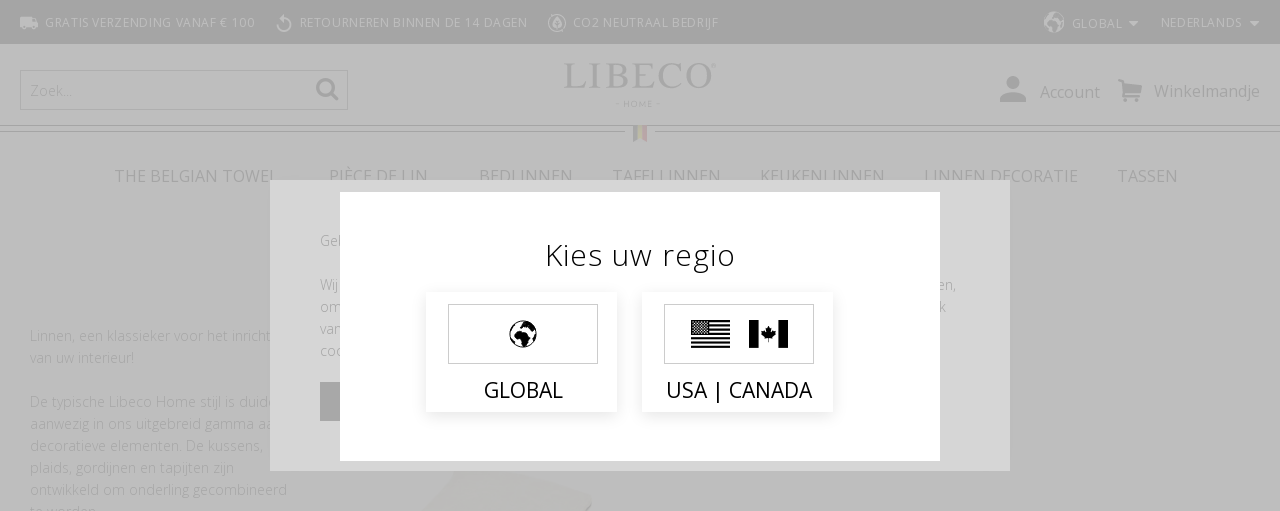

--- FILE ---
content_type: text/html; charset=UTF-8
request_url: https://www.libecohomestores.eu/nl/linnen-decoratie/zitkussens
body_size: 101643
content:
<!doctype html>
<html lang="nl">
    <head prefix="og: http://ogp.me/ns# fb: http://ogp.me/ns/fb# product: http://ogp.me/ns/product#">
        <script>
    var BASE_URL = 'https://www.libecohomestores.eu/nl/';
    var require = {
        "baseUrl": "https://www.libecohomestores.eu/static/version1766500662/frontend/Libeco/default/nl_NL"
    };
</script>
        <meta charset="utf-8"/>
<meta name="title" content="Zitkussens in Belgisch linnen - Libeco Home webshop"/>
<meta name="description" content="Zalig zachte en grote zitkussens in stevig Belgisch linnen, compleet met handige draaglus. Vloerkussens in diverse kleuren beschikbaar in onze webshop. "/>
<meta name="robots" content="INDEX,FOLLOW"/>
<meta name="viewport" content="width=device-width, initial-scale=1"/>
<meta name="format-detection" content="telephone=no"/>
<title>Zitkussens in Belgisch linnen - Libeco Home webshop</title>
<link  rel="stylesheet" type="text/css"  media="all" href="https://www.libecohomestores.eu/static/version1766500662/_cache/merged/6ca9d465c40a49b1d1c6928462828883.min.css" />
<link  rel="stylesheet" type="text/css"  media="all" href="https://www.libecohomestores.eu/static/version1766500662/frontend/Libeco/default/nl_NL/Anowave_Ec/css/ec.min.css" />
<link  rel="stylesheet" type="text/css"  media="screen and (min-width: 768px)" href="https://www.libecohomestores.eu/static/version1766500662/frontend/Libeco/default/nl_NL/css/styles-l.min.css" />
<link  rel="stylesheet" type="text/css"  media="print" href="https://www.libecohomestores.eu/static/version1766500662/frontend/Libeco/default/nl_NL/css/print.min.css" />
<link  rel="stylesheet" type="text/css"  media="all" href="//fast.fonts.net/cssapi/16a769d3-102d-4fda-a149-ee82ad3522f8.css" />
<link  rel="stylesheet" type="text/css"  media="all" href="//fonts.googleapis.com/css?family=Open+Sans:400,300,300italic,400italic,600,600italic,700,700italic,800,800italic" />
<link  rel="icon" type="image/x-icon" href="https://www.libecohomestores.eu/static/version1766500662/frontend/Libeco/default/nl_NL/Magento_Theme/favicon.ico" />
<link  rel="shortcut icon" type="image/x-icon" href="https://www.libecohomestores.eu/static/version1766500662/frontend/Libeco/default/nl_NL/Magento_Theme/favicon.ico" />
<script  type="text/javascript"  src="https://www.libecohomestores.eu/static/version1766500662/_cache/merged/ebdf931980a53129a21b9b5cbb8b73f3.min.js"></script>
<link  rel="canonical" href="https://www.libecohomestores.eu/nl/linnen-decoratie/zitkussens" />
<meta name=”robots” content=”noodp,noydir”>
<meta name="google-site-verification" content="dwC2mzZkXuO0GRVSTEFKaDJNKA_wAYwI2bto2F-S8Do" /><meta name="msvalidate.01" content="7A858BD063B7724EFB5556F006F3C49B" />
<meta name="google-site-verification" content="KXWdcklRPXhD-IDm3nXGOiJAnvIHnWbBuVl3Ewrbrr8" />
<!--<script type="text/javascript" src="//downloads.mailchimp.com/js/signup-forms/popup/unique-methods/embed.js" data-dojo-config="usePlainJson: true, isDebug: false"></script><script type="text/javascript">window.dojoRequire(["mojo/signup-forms/Loader"], function(L) { L.start({"baseUrl":"mc.us6.list-manage.com","uuid":"1f1d1149e0","lid":"2166c6d801","uniqueMethods":true}) })</script>-->

<script type="text/javascript">
document.addEventListener("DOMContentLoaded", function() {
if (window.location.href.indexOf('?test-newsletter') !== -1) {
document.querySelector('body').innerHTML += '<div style="z-index: 9999999999; border: 1px solid; position: fixed; left: 37%; top: 50px;"><a href="#" class="action primary reset-newsletter">Reset Newsletter local storage</a></div>';
document.addEventListener('click', function (event) {
if (!event.target.matches('.reset-newsletter')) {return;}
event.preventDefault();
window.localStorage.removeItem('l-mc-registered');
}, false);
}
});
</script>

<meta name="p:domain_verify" content="b95c49096e171772aa89728b6948c03e"/>

<link rel="stylesheet" href="https://use.fontawesome.com/releases/v5.7.2/css/all.css" integrity="sha384-fnmOCqbTlWIlj8LyTjo7mOUStjsKC4pOpQbqyi7RrhN7udi9RwhKkMHpvLbHG9Sr" crossorigin="anonymous">

<!-- Google Tag Manager -->
<script>!function(){"use strict";function l(e){for(var t=e,r=0,n=document.cookie.split(";");r<n.length;r++){var o=n[r].split("=");if(o[0].trim()===t)return o[1]}}function s(e){return localStorage.getItem(e)}function u(e){return window[e]}function A(e,t){e=document.querySelector(e);return t?null==e?void 0:e.getAttribute(t):null==e?void 0:e.textContent}var e=window,t=document,r="script",n="dataLayer",o="https://meer.libecohomestores.eu",a="https://load.meer.libecohomestores.eu",i="893bstbimjiz",c="8v=aWQ9R1RNLVQ3TUtLVw%3D%3D&sort=asc",g="stapeUserId",v="",E="",d=!1;try{var d=!!g&&(m=navigator.userAgent,!!(m=new RegExp("Version/([0-9._]+)(.*Mobile)?.*Safari.*").exec(m)))&&16.4<=parseFloat(m[1]),f="stapeUserId"===g,I=d&&!f?function(e,t,r){void 0===t&&(t="");var n={cookie:l,localStorage:s,jsVariable:u,cssSelector:A},t=Array.isArray(t)?t:[t];if(e&&n[e])for(var o=n[e],a=0,i=t;a<i.length;a++){var c=i[a],c=r?o(c,r):o(c);if(c)return c}else console.warn("invalid uid source",e)}(g,v,E):void 0;d=d&&(!!I||f)}catch(e){console.error(e)}var m=e,g=(m[n]=m[n]||[],m[n].push({"gtm.start":(new Date).getTime(),event:"gtm.js"}),t.getElementsByTagName(r)[0]),v=I?"&bi="+encodeURIComponent(I):"",E=t.createElement(r),f=(d&&(i=8<i.length?i.replace(/([a-z]{8}$)/,"kp$1"):"kp"+i),!d&&a?a:o);E.async=!0,E.src=f+"/"+i+".js?"+c+v,null!=(e=g.parentNode)&&e.insertBefore(E,g)}();</script>
<!-- End Google Tag Manager -->        
<!-- MM: START ALTERNATE TAGS -->
<link rel="alternate" hreflang="nl" href="https://www.libecohomestores.eu/nl/linnen-decoratie/zitkussens" />
<link rel="alternate" hreflang="fr" href="https://www.libecohomestores.eu/fr/deco-et-accessoires/coussins-de-sol" />
<link rel="alternate" hreflang="en-us" href="https://www.libecohomestores.com/accessories/floor-cushions" />
<link rel="alternate" hreflang="en-ca" href="https://www.libecohomestores.com/accessories/floor-cushions" />
<!-- MM: END ALTERNATE TAGS -->
<!-- BEGIN GTAG CONSENT INIT TAG -->
<script>
    window.dataLayer = window.dataLayer || [];
    function gtag() {
        dataLayer.push(arguments);
    }

    function getCookie (name) {
        let value = "; " + document.cookie;
        let parts = value.split("; " + name + "=");
        if (parts.length === 2) return parts.pop().split(";").shift();
    }

    const hasAllowedCookie = !!getCookie("amcookie_allowed");
    const hasDisallowedCookie = !!getCookie("amcookie_disallowed");

    if (!(hasAllowedCookie || hasDisallowedCookie) || localStorage.getItem("mage-consent-types") === null) {
        const consentTypes = {
                            "ad_storage": "denied",
                            "analytics_storage": "denied",
                            "functionality_storage": "denied",
                            "personalization_storage": "denied",
                            "security_storage": "denied",
                            "ad_personalization": "denied",
                            "ad_user_data": "denied",
                        "wait_for_update": 3000
        };

        localStorage.removeItem("mage-consent-types");
        localStorage.setItem("mage-default-consent-types", JSON.stringify(consentTypes));
        gtag("consent", "default", consentTypes);
    } else {
        gtag("consent", "default", JSON.parse(localStorage.getItem("mage-consent-types")));
    }

    dataLayer.push({
        "event": "default_consent"
    });

    gtag("set", "ads_data_redaction", true);
</script>
<!-- END GTAG CONSENT INIT TAG -->
<style>
	.ec-gtm-cookie-directive > div { background: #ffffff; color: #000000  }
	.ec-gtm-cookie-directive > div > div > div a.action.accept { color: #8bc53f }
	.ec-gtm-cookie-directive > div > div > div .ec-gtm-cookie-directive-note-toggle { color: #8bc53f }
</style>
<script>

    /**
     * Magento 2 Google Tag Manager Enhanced Ecommerce (UA) Tracking
     *
     * @author Anowave
     * @see http://www.anowave.com/marketplace/magento-2-extensions/magento-2-google-tag-manager-enhanced-ecommerce-ua-tracking/
     * @copyright 2020 Anowave
     */

    window.dataLayer = window.dataLayer || [];

    
    AEC.Const =
    {
        TIMING_CATEGORY_ADD_TO_CART:        'Add To Cart Time',
        TIMING_CATEGORY_REMOVE_FROM_CART:   'Remove From Cart Time',
        TIMING_CATEGORY_PRODUCT_CLICK:      'Product Detail Click Time',
        TIMING_CATEGORY_CHECKOUT:           'Checkout Time',
        TIMING_CATEGORY_CHECKOUT_STEP:      'Checkout Step Time',
        TIMING_CATEGORY_PRODUCT_WISHLIST:   'Add to Wishlist Time',
        TIMING_CATEGORY_PRODUCT_COMPARE:    'Add to Compare Time'
    };

    AEC.Const.URL                   = 'https://www.libecohomestores.eu/nl/';
    AEC.Const.VARIANT_DELIMITER     = '-';
    AEC.Const.VARIANT_DELIMITER_ATT = ':';

    
    AEC.Const.CHECKOUT_STEP_SHIPPING    = 2;
    AEC.Const.CHECKOUT_STEP_PAYMENT     = 3;
    AEC.Const.CHECKOUT_STEP_ORDER       = 4;

    
    AEC.Const.DIMENSION_SEARCH = 18;

    
    AEC.Const.COOKIE_DIRECTIVE                              = false;
    AEC.Const.COOKIE_DIRECTIVE_CONSENT_GRANTED              = false;
    AEC.Const.COOKIE_DIRECTIVE_SEGMENT_MODE                 = false;
    AEC.Const.COOKIE_DIRECTIVE_SEGMENT_MODE_EVENTS          = ["cookieConsentGranted"];
    AEC.Const.COOKIE_DIRECTIVE_CONSENT_GRANTED_EVENT        = "cookieConsentGranted";
    AEC.Const.COOKIE_DIRECTIVE_CONSENT_DECLINE_EVENT        = "cookieConsentDeclined";

    
    AEC.Const.CATALOG_CATEGORY_ADD_TO_CART_REDIRECT_EVENT   = "catalogCategoryAddToCartRedirect";

    
    AEC.Message =
    {
        confirm:             false,
        confirmRemoveTitle:  "Weet je het zeker?",
        confirmRemove:       "Ben je zeker dat je dit item uit je winkelmandje wil verwijderen?"
    };

    AEC.storeName           = "Nederlands";
    AEC.currencyCode        = "EUR";
    AEC.useDefaultValues    = true;
    AEC.facebook            = false;
    AEC.facebookInitParams  = [];
    AEC.eventCallback       = false;

    
    AEC.SUPER = [];

    
    AEC.CONFIGURABLE_SIMPLES = [];

    
    AEC.BUNDLE = {"bundles":[],"options":[]};

    
    AEC.localStorage = true;

    //var fbq = function () {};

</script>
<!-- fbpixel -->
<script>
    if (AEC.GA4)
    {
    	AEC.GA4.enabled = true;
    }
</script><script data-ommit="true">

	/**
 	 * Define dataLayer[] object
	 */
	window.dataLayer = window.dataLayer || [];

	/**
	 * Define transport layer to use as fallback in case of Ad-Blockers
	 * 
	 * @copyright Anowave
	 */
	var dataLayerTransport = (function()
	{
		var data = [];
		
		return {
			data:[],
			push: function(data)
			{
				this.data.push(data);
				
				return this;
			},
			serialize: function()
			{
				return this.data;
			}
		}	
	})();
	
</script><script data-ommit="true">

	var EC = [], Purchase = [];

	/* Dynamic remarketing */
	window.google_tag_params = window.google_tag_params || {};

	/* Default pagetype */
	window.google_tag_params.ecomm_pagetype = 'category';

	/* Grouped products collection */
	window.G = [];

	/**
	 * Global revenue 
	 */
	window.revenue = 0;

	/**
	 * DoubleClick
	 */
	window.DoubleClick = 
	{
		DoubleClickRevenue:	 	0,
		DoubleClickTransaction: 0,
		DoubleClickQuantity: 	0
	};
	
	var visitor = {"visitorLoginState":"Logged out","visitorLifetimeValue":0,"visitorExistingCustomer":"Nee","visitorType":"NOT LOGGED IN","currentStore":"Nederlands"};
	
		
	
	
	AEC.Cookie.visitor(visitor).push(dataLayer, false);

		
	dataLayer.push({ pageType: "category"});
	
</script>

	<script data-ommit="true">

				
		var GOOGLE_PAYLOAD_SIZE = 8192;

				
		window.google_tag_params.ecomm_pagetype = 'category';
		window.google_tag_params.ecomm_category = 'Linnen decoratie/Zitkussens';
		window.google_tag_params.returnCustomer = false;
		
		
		var impressionData = {"ecommerce":{"currencyCode":"EUR","actionField":{"list":"Zitkussens"},"impressions":[{"list":"Zitkussens","category":"Linnen decoratie\/Zitkussens","id":"conf_james_zitkussen","name":"James Zitkussen","brand":"","price":343,"dimension10":"Op voorraad","position":1}]},"currentStore":"Nederlands","currentCategory":{"sort":"position","mode":"grid"}}, payloadSize = AEC.getPayloadSize(impressionData);

				
		dataLayer.push(
		{
			payloadSize:payloadSize
		});

		if (GOOGLE_PAYLOAD_SIZE > payloadSize)
		{
			AEC.Cookie.impressions(impressionData).push(dataLayer, false);

						
			dataLayerTransport.push(impressionData);
		}
		else 
		{
			require(["jquery"], function($)
			{
				var chunks = AEC.getPayloadChunks(impressionData.ecommerce.impressions, Math.ceil(impressionData.ecommerce.impressions.length/Math.ceil(payloadSize/GOOGLE_PAYLOAD_SIZE)));

				var lazyPush = function(chunks)
				{
					if (chunks.length)
					{
						var chunk = chunks.shift(), chunkPush = $.extend({}, impressionData);


						chunkPush['event'] 					= 'impression';
						chunkPush.ecommerce['impressions']  = chunk;
						chunkPush['eventCallback'] 			= (function(chunks)
						{
							return function()
							{
								lazyPush(chunks);
							}
						})(chunks);

						(function(data)
						{
							AEC.Cookie.impressions(data).push(dataLayer);
							
						})(chunkPush);
					}
				};

				/**
				 * Call lazy push
				 */
				lazyPush(chunks);
			});
		}

				
	</script>
<!-- Google Tag Manager -->
<script>!function(){"use strict";function l(e){for(var t=e,r=0,n=document.cookie.split(";");r<n.length;r++){var o=n[r].split("=");if(o[0].trim()===t)return o[1]}}function s(e){return localStorage.getItem(e)}function u(e){return window[e]}function d(e,t){e=document.querySelector(e);return t?null==e?void 0:e.getAttribute(t):null==e?void 0:e.textContent}var e=window,t=document,r="script",n="dataLayer",o="T7MKKW",a="https://gtm.libecohomestores.eu",i="https://load.gtm.libecohomestores.eu",c="stbimjiz",E="stapeUserId",I="",v="",g=!1;try{var g=!!E&&(m=navigator.userAgent,!!(m=new RegExp("Version/([0-9._]+)(.*Mobile)?.*Safari.*").exec(m)))&&16.4<=parseFloat(m[1]),A="stapeUserId"===E,f=g&&!A?function(e,t,r){void 0===t&&(t="");var n={cookie:l,localStorage:s,jsVariable:u,cssSelector:d},t=Array.isArray(t)?t:[t];if(e&&n[e])for(var o=n[e],a=0,i=t;a<i.length;a++){var c=i[a],c=r?o(c,r):o(c);if(c)return c}else console.warn("invalid uid source",e)}(E,I,v):void 0;g=g&&(!!f||A)}catch(e){console.error(e)}var m=e,E=(m[n]=m[n]||[],m[n].push({"gtm.start":(new Date).getTime(),event:"gtm.js"}),t.getElementsByTagName(r)[0]),I="dataLayer"===n?"":"&l="+n,v=f?"&bi="+encodeURIComponent(f):"",A=t.createElement(r),e=g?"kp"+c:c,n=!g&&i?i:a;A.async=!0,A.src=n+"/"+e+".js?st="+o+I+v+"",null!=(f=E.parentNode)&&f.insertBefore(A,E)}();</script>
<!-- End Google Tag Manager --><script data-ommit="true">AEC.Bind.apply({"performance":false})</script>
<script type="text/javascript" src="https://chimpstatic.com/mcjs-connected/js/users/1f1d1149e0/cfba18c9afc517c120fa6a5c1.js" defer></script>

<link rel="prefetch" as="script" href="https://www.libecohomestores.eu/static/version1766500662/frontend/Libeco/default/nl_NL/magepack/bundle-common.min.js"/>

<link rel="prefetch" as="script" href="https://www.libecohomestores.eu/static/version1766500662/frontend/Libeco/default/nl_NL/magepack/bundle-category.min.js"/>


<meta name="twitter:card" content="summary" />


<meta property="og:locale" content="nl_NL" />
<meta property="og:type" content="product.group" />

    <meta property="og:title" content="Zitkussens in Belgisch linnen - Libeco Home webshop" />

    <meta property="og:description" content="Zalig zachte en grote zitkussens in stevig Belgisch linnen, compleet met handige draaglus. Vloerkussens in diverse kleuren beschikbaar in onze webshop. " />

<meta property="og:url" content="https://www.libecohomestores.eu/nl/linnen-decoratie/zitkussens" />
<meta property="og:site_name" content="Nederlands" />

<meta property="og:image" content="https://www.libecohomestores.eu/nllinnen_decoratie-1140x100.jpg" />
<meta property="og:image:secure_url" content="https://www.libecohomestores.eu/nllinnen_decoratie-1140x100.jpg" />
<meta property="og:image:type" content="image/jpg" />
<meta property="og:image:width" content="1200" />
<meta property="og:image:height" content="600" />
<link rel="apple-touch-icon" sizes="180x180" href="https://www.libecohomestores.eu/static/version1766500662/frontend/Libeco/default/nl_NL/Magento_Theme/images/icons/apple-touch-icon.png">
<link rel="icon" type="image/png" sizes="32x32" href="https://www.libecohomestores.eu/static/version1766500662/frontend/Libeco/default/nl_NL/Magento_Theme/images/icons/favicon-32x32.png">
<link rel="icon" type="image/png" sizes="16x16" href="https://www.libecohomestores.eu/static/version1766500662/frontend/Libeco/default/nl_NL/Magento_Theme/images/icons/favicon-16x16.png">
<link rel="manifest" href="https://www.libecohomestores.eu/static/version1766500662/frontend/Libeco/default/nl_NL/Magento_Theme/images/icons/site.webmanifest">
<link rel="mask-icon" href="https://www.libecohomestores.eu/static/version1766500662/frontend/Libeco/default/nl_NL/Magento_Theme/images/icons/safari-pinned-tab.svg" color="#f26322">
<meta name="msapplication-TileColor" content="#ffffff">
<meta name="theme-color" content="#ffffff"><link rel="preconnect" href="https://libeco.imgix.net/media/">
    </head>
    <body data-container="body"
          data-mage-init='{"loaderAjax": {}, "loader": { "icon": "https://www.libecohomestores.eu/static/version1766500662/frontend/Libeco/default/nl_NL/images/loader-2.gif"}}'
        class="page-with-filter filter-with-checkbox page-products categorypath-linnen-decoratie-zitkussens category-zitkussens catalog-category-view page-layout-2columns-left">
        <div id="agent_user_isloggedin"></div>
<div id="agent_user_popup-content" class="agent_user_popup-content" style="display:none">
    Your session expired in <span id="agent_user_countdown">0</span> second due to inactivity.<br>
    Would you like to continue?</div>
<script type="text/x-magento-init">
        {
            "*": {
                "LibecoB2B_Agents/js/loggedin": {
                    "ajaxUrl": "https://www.libecohomestores.eu/nl/agents/ajax/agentuser/",
                    "logoutUrl": "https://www.libecohomestores.eu/nl/agents/logout/",
                    "div": "#agent_user_isloggedin",
                    "countdownElement": "#agent_user_countdown"
                }
            }
        }
</script>

<script type="text/x-magento-init">
    {
        "*": {
            "Magento_PageBuilder/js/widget-initializer": {
                "config": {"[data-content-type=\"slider\"][data-appearance=\"default\"]":{"Magento_PageBuilder\/js\/content-type\/slider\/appearance\/default\/widget":false},"[data-content-type=\"map\"]":{"Magento_PageBuilder\/js\/content-type\/map\/appearance\/default\/widget":false},"[data-content-type=\"row\"]":{"Magento_PageBuilder\/js\/content-type\/row\/appearance\/default\/widget":false},"[data-content-type=\"tabs\"]":{"Magento_PageBuilder\/js\/content-type\/tabs\/appearance\/default\/widget":false},"[data-content-type=\"slide\"]":{"Magento_PageBuilder\/js\/content-type\/slide\/appearance\/default\/widget":{"buttonSelector":".pagebuilder-slide-button","showOverlay":"hover","dataRole":"slide"}},"[data-content-type=\"banner\"]":{"Magento_PageBuilder\/js\/content-type\/banner\/appearance\/default\/widget":{"buttonSelector":".pagebuilder-banner-button","showOverlay":"hover","dataRole":"banner"}},"[data-content-type=\"buttons\"]":{"Magento_PageBuilder\/js\/content-type\/buttons\/appearance\/inline\/widget":false},"[data-content-type=\"products\"][data-appearance=\"carousel\"]":{"Magento_PageBuilder\/js\/content-type\/products\/appearance\/carousel\/widget":false}},
                "breakpoints": {"desktop":{"conditions":{"min-width":"1024px"},"options":{"products":{"default":{"slidesToShow":"5"}}}},"tablet":{"conditions":{"max-width":"1024px","min-width":"768px"},"options":{"products":{"default":{"slidesToShow":"4"},"continuous":{"slidesToShow":"3"}}}},"mobile":{"conditions":{"max-width":"768px","min-width":"640px"},"options":{"products":{"default":{"slidesToShow":"3"}}}},"mobile-small":{"conditions":{"max-width":"640px"},"options":{"products":{"default":{"slidesToShow":"2"},"continuous":{"slidesToShow":"1"}}}}}            }
        }
    }
</script>

<script type="text/x-magento-init">
    {
        "*": {
            "mage/cookies": {
                "expires": null,
                "path": "\u002F",
                "domain": ".www.libecohomestores.eu",
                "secure": false,
                "lifetime": "86400"
            }
        }
    }
</script>
    <noscript>
        <div class="message global noscript">
            <div class="content">
                <p>
                    <strong>JavaScript lijkt uitgeschakeld te zijn in jouw browser.</strong>
                    <span>Zet Javascript aan in je browser voor de beste ervaring op onze site.</span>
                </p>
            </div>
        </div>
    </noscript>
<div class="store-switcher-wrapper" style="display: none;">
    <div class="message global store-switcher" id="notice-store-switcher-block">
        <div class="content">
                <h2>Kies uw regio</h2>
            <div class="actions">
                <button id="btn-store-switch-deny" class="action deny secondary btn-store-switch__eur">
                    <div class="btn-store-switch__flag"></div>
                    <span>Global</span>
                </button>
                <button id="btn-store-switch-allow" class="action allow primary">
                    <div class="btn-store-switch__flag"></div>
                    <span id="target-store-currency-container"></span>
                </button>
            </div>
        </div>
    </div>
</div>
<script type="text/x-magento-init">
    {
        "#notice-store-switcher-block": {
            "cookieStoreSwitcherNotices": {
                "cookieSwitchButtonSelector": "#btn-store-switch-allow",
                "cookieDenySwitchButtonSelector": "#btn-store-switch-deny",
                "cookieNoticeShowOnCookieValue": "1",
                "cookieName": "storesw_notice",
                "cookieValue": "2",
                "cookieStoreName": "storesw_store",
                "cookieLifetime": 31536000,
                "switchToStoreDataUrl": "https://www.libecohomestores.eu/nl/storeswitcher/index/proposedStoreData/",
                "noCookiesUrl": "https://www.libecohomestores.eu/nl/cookie/index/noCookies/",
                "proposedStoreCurrencyContainer": "#target-store-currency-container"
            }
        }
    }
</script>

<script>
    window.cookiesConfig = window.cookiesConfig || {};
    window.cookiesConfig.secure = false;
</script>
<script>
    require.config({
        map: {
            '*': {
                wysiwygAdapter: 'mage/adminhtml/wysiwyg/tiny_mce/tinymce4Adapter'
            }
        }
    });
</script>
<script>
    require.config({
        paths: {
            googleMaps: 'https\u003A\u002F\u002Fmaps.googleapis.com\u002Fmaps\u002Fapi\u002Fjs\u003Fv\u003D3\u0026key\u003D'
        },
        config: {
            'Magento_PageBuilder/js/utils/map': {
                style: ''
            },
            'Magento_PageBuilder/js/content-type/map/preview': {
                apiKey: '',
                apiKeyErrorMessage: 'You\u0020must\u0020provide\u0020a\u0020valid\u0020\u003Ca\u0020href\u003D\u0027https\u003A\u002F\u002Fwww.libecohomestores.eu\u002Fnl\u002Fadminhtml\u002Fsystem_config\u002Fedit\u002Fsection\u002Fcms\u002F\u0023cms_pagebuilder\u0027\u0020target\u003D\u0027_blank\u0027\u003EGoogle\u0020Maps\u0020API\u0020key\u003C\u002Fa\u003E\u0020to\u0020use\u0020a\u0020map.'
            },
            'Magento_PageBuilder/js/form/element/map': {
                apiKey: '',
                apiKeyErrorMessage: 'You\u0020must\u0020provide\u0020a\u0020valid\u0020\u003Ca\u0020href\u003D\u0027https\u003A\u002F\u002Fwww.libecohomestores.eu\u002Fnl\u002Fadminhtml\u002Fsystem_config\u002Fedit\u002Fsection\u002Fcms\u002F\u0023cms_pagebuilder\u0027\u0020target\u003D\u0027_blank\u0027\u003EGoogle\u0020Maps\u0020API\u0020key\u003C\u002Fa\u003E\u0020to\u0020use\u0020a\u0020map.'
            },
        }
    });
</script>

<script>
    require.config({
        shim: {
            'Magento_PageBuilder/js/utils/map': {
                deps: ['googleMaps']
            }
        }
    });
</script>
<!-- Google Tag Manager (noscript) -->
<noscript><iframe src="https://load.gtm.libecohomestores.eu/ns.html?id=GTM-T7MKKW" height="0" width="0" style="display:none;visibility:hidden"></iframe></noscript>
<!-- End Google Tag Manager (noscript) -->

    <div class="mc-modal mc-toggleable" id="mailchimp-modal" aria-hidden="true" role="dialog">
        <button type="button" class="c-modalClose" aria-label="Close newsletter Popup" title="Close" >
        </button>
        <div class="mc-layout__modalContent mailchimp-container">
            <div class="modalContent">
                <div class="modalContent__content">
                    <div data-content-type="row" data-appearance="contained" data-bg-color="none" data-max-width="none" data-column-collapsing="true" data-column-align="none" data-reverse-column-fallback-order="false" data-layout="none" data-animation="none" data-hover="none" data-element="main"><div data-enable-parallax="0" data-parallax-speed="0.5" data-background-images="{}" data-background-type="image" data-video-loop="true" data-video-play-only-visible="true" data-video-lazy-load="true" data-video-fallback-src="" data-element="inner" style="justify-content: flex-start; display: flex; flex-direction: column; background-position: left top; background-size: cover; background-repeat: no-repeat; background-attachment: scroll; border-style: none; border-width: 1px; border-radius: 0px; margin: 0px; padding: 0px;"><figure data-content-type="image" data-appearance="full-width" data-layout="none" data-animation="none" data-hover="none" data-element="main" style="text-align: center; margin: 0px; padding: 0px; border-style: none;"><img class="pagebuilder-mobile-hidden" src="https://libeco.imgix.net/media/mailchimp/df147d10-2f46-4d90-a0eb-a649b63b277e.png&#x3F;auto&#x3D;format" alt="Mailinglist signup" title="" data-element="desktop_image" style="border-style: none; border-width: 1px; border-radius: 0px; max-width: 100%; height: auto;"><img class="pagebuilder-mobile-only" src="https://libeco.imgix.net/media/mailchimp/df147d10-2f46-4d90-a0eb-a649b63b277e.png&#x3F;auto&#x3D;format" alt="Mailinglist signup" title="" data-element="mobile_image" style="border-style: none; border-width: 1px; border-radius: 0px; max-width: 100%; height: auto;"></figure><div data-content-type="text" data-appearance="default" data-text-color="none" data-layout="none" data-animation="none" data-hover="none" data-element="main" style="border-style: none; border-width: 1px; border-radius: 0px; margin: 0px; padding: 25px 25px 20px;"><p style="text-align: center;"><strong>Schrijf je nu in op onze nieuwsbrief!</strong> <br>Ontvang 10% korting en wees als eerste op de hoogte van onze nieuwste collecties en uitzonderlijke acties.</p></div><div data-content-type="html" data-appearance="default" data-layout="none" data-animation="none" data-hover="none" data-element="main" style="text-align: center; border-style: none; border-width: 1px; border-radius: 0px; margin: 0px; padding: 0px 25px 25px;" data-decoded="true"><div id="mc_embed_shell">
      <link href="//cdn-images.mailchimp.com/embedcode/classic-061523.css" rel="stylesheet" type="text/css">
  <style type="text/css">
        #mc_embed_signup{clear:left;}
        #mc_embed_signup .email::placeholder{
            color: #666;}
        #mc_embed_signup .email{
            background-color: #fff;
            border: 2px solid #c9c9c9;
            border-radius: 3px;
            display: inline-block;
            min-height: 36px;
            min-width: 100%; 
            padding: 0 .4em;
            vertical-align: middle;
            width: 100%;
            text-align: center;
            margin-bottom: 5px;}
        #mc_embed_signup .button{
            text-transform: uppercase;
            border-radius: 3px;
            cursor: pointer;
            display: inline-block;
            font-size: 13px;
            font-weight: 700;
            height: 36px;
            letter-spacing: .01em;
            line-height: 36px;
            padding: 0 30px;
            text-align: center;
            vertical-align: middle;
            white-space: normal;
            background-color:#000; 
            color:#fff; 
            border: 0 none;}
</style>

<div id="mc_embed_signup">
    <form action="https://libecohomestores.us6.list-manage.com/subscribe/post?u=1f1d1149e0&amp;id=2166c6d801&amp;f_id=00591ce2f0" method="post" id="mc-embedded-subscribe-form" name="mc-embedded-subscribe-form" class="validate" target="_blank">
        <div id="mc_embed_signup_scroll">
        
            <div class="mc-field-group"><label for="mce-EMAIL"></label><input type="email" name="EMAIL" class="required email" id="mce-EMAIL" required="" value="" placeholder="uw e-mailadres"  text-align: center;></div>

        <div id="mce-responses" class="clear">
            <div class="response" id="mce-error-response" style="display: none;"></div>
            <div class="response" id="mce-success-response" style="display: none;"></div>
        </div><div aria-hidden="true" style="position: absolute; left: -5000px;"><input type="text" name="b_1f1d1149e0_2166c6d801" tabindex="-1" value=""></div>

<div class="clear" style="text-align: center;"><input type="submit" name="subscribe" id="mc-embedded-subscribe" class="button" value="Inschrijven"></div>

    </div>
</form>
</div></div>
</div></div></div>                </div>
            </div>
        </div>
    </div>
    <div class="mc-modal-bg mc-toggleable"></div>

    <script type="text/x-magento-init">
        {
            "#mailchimp-modal": {
                "Libeco_MailchimpPopup/js/mailchimp-modal": {
                    "selector": "#mailchimp-modal"
                }
            }
        }
    </script>

    <!-- Load inline to skip requireJS bootstrapping delay -->
    <!-- Put it on window to make it available for GTM -->
    <script>
        function getLocalStorageItem(key) {
            var item = localStorage.getItem(key);

            // if the item doesn't exist, return null
            if (!item) {
                return null;
            }

            item = JSON.parse(item);
            // compare the expiry time of the item with the current time
            if (item.expiry && Date.now() > item.expiry) {
                // If the item is expired, delete the item from storage and return null
                localStorage.removeItem(key);

                return null;
            }

            return item.value;
        }

        window.toggleMailchimpPopup = function(open) {
            var isVisible = jQuery('#mailchimp-modal').is(":visible");
            var bool = (open === null || open === undefined) ? !isVisible : open;

            if (!getLocalStorageItem('l-mc-registered')) {
                jQuery('.mc-toggleable').toggle(bool);
                require(['jquery', 'focus-trap'], function($, trapFocus) {
                    trapFocus($('#mailchimp-modal'));
                    $('#mailchimp-modal').attr('aria-hidden', 'false');
                });
            }
        }

        window.dojo_request_script_callbacks = {};
        window.dojo_request_script_callbacks.dojo_request_script1 = function(data) {
            jQuery(document).trigger('mailchimp:form-post-json:response', data);
        }
    </script>
<div class="page-wrapper"><header class="page-header"><div class="header-panel wrapper"><div class="header-panel-left">    <div class="header-panel-usps">
<ul>
<li class="libeco-delivery-icon">Gratis verzending vanaf € 100</li>
<li class="libeco-return-icon">Retourneren binnen de 14 dagen</li>
<li class="libeco-co2-neutral-icon">CO2 neutraal bedrijf</li>
</ul>
</div>
</div><div class="header-panel-right"><div class="top-panel-link">
    <ul>
<li><a title="Shop The Look" href="/nl/instagram/gallery">Shop The Look</a></li>
</ul></div>
<div class="currency-switcher">
    <h3 class="current">
        <span class="currency-flag currency-flag--eur"></span>
        <span class="currency-symbol">€</span>
        <span class="currency-title">Euro</span>
        <span class="currency-region">Global</span>
    </h3>
    <ul class="eur-active">
                <li>
            <a href="https://www.libecohomestores.eu/en/stores/store/switch/___store/default/___from_store/eu_nl/uenc/aHR0cHM6Ly93d3cubGliZWNvaG9tZXN0b3Jlcy5ldS9lbi9saW5uZW4tZGVjb3JhdGllL3ppdGt1c3NlbnM_X19fc3RvcmU9ZGVmYXVsdA,,/" class="btn-store-switch active" rel="nofollow">
                <span class="btn-store-switch__flag btn-store-switch__eur"></span>
                <span class="currency-region">Global</span>
                <span class="currency-symbol">€</span>
                <span class="currency-title">Euro</span>
            </a>
        </li>
                <li>
            <a href="https://www.libecohomestores.com/stores/store/switch/___store/com_en/___from_store/eu_nl/uenc/aHR0cHM6Ly93d3cubGliZWNvaG9tZXN0b3Jlcy5jb20vbGlubmVuLWRlY29yYXRpZS96aXRrdXNzZW5zP19fX3N0b3JlPWNvbV9lbg,,/" class="btn-store-switch" rel="nofollow">
                <span class="btn-store-switch__flag btn-store-switch__usd"></span>
                <span class="currency-region">USA | Canada</span>
                <span class="currency-symbol">US$</span>
                <span class="currency-title">Dollar</span>
            </a>
        </li>
            </ul>
</div>
        <div class="switcher language switcher-language" data-ui-id="language-switcher" id="switcher-language">
        <strong class="label switcher-label"><span>Taal</span></strong>
        <div class="actions dropdown options switcher-options">
            <div class="action toggle switcher-trigger"
                 id="switcher-language-trigger"
                 data-mage-init='{"dropdown":{}}'
                 data-toggle="dropdown"
                 data-trigger-keypress-button="true">
                <strong class="view-eu_nl">
                    <span>Nederlands</span>
                </strong>
            </div>
            <ul class="dropdown switcher-dropdown"
                data-target="dropdown">
                                                            <li class="view-default switcher-option">
                            <a href="https://www.libecohomestores.eu/nl/stores/store/redirect/___store/default/___from_store/eu_nl/uenc/aHR0cHM6Ly93d3cubGliZWNvaG9tZXN0b3Jlcy5ldS9lbi9saW5uZW4tZGVjb3JhdGllL3ppdGt1c3NlbnM_X19fc3RvcmU9ZGVmYXVsdA%2C%2C/" rel="nofollow">
                                English                            </a>
                        </li>
                                                                                                                    <li class="view-eu_fr switcher-option">
                            <a href="https://www.libecohomestores.eu/nl/stores/store/redirect/___store/eu_fr/___from_store/eu_nl/uenc/aHR0cHM6Ly93d3cubGliZWNvaG9tZXN0b3Jlcy5ldS9mci9saW5uZW4tZGVjb3JhdGllL3ppdGt1c3NlbnM_X19fc3RvcmU9ZXVfZnI%2C/" rel="nofollow">
                                Français                            </a>
                        </li>
                                                </ul>
        </div>
    </div>
<div class="user-menu">
    <a href="https://www.libecohomestores.eu/nl/customer/account/" class="account-link" title="Account"><span>Account</span></a>
</div>

<div data-block="minicart" class="minicart-wrapper">
    <a class="action showcart" href="https://www.libecohomestores.eu/nl/checkout/cart/"
       data-bind="scope: 'minicart_content'">
        <span class="text">Winkelmandje</span>
        <span class="counter qty empty"
              data-bind="css: { empty: !!getCartParam('summary_count') == false && !isLoading() }, blockLoader: isLoading">
            <span class="counter-number"><!-- ko text: getCartParam('summary_count') --><!-- /ko --></span>
            <span class="counter-label">
            <!-- ko if: getCartParam('summary_count') -->
                <!-- ko text: getCartParam('summary_count') --><!-- /ko -->
                <!-- ko i18n: 'items' --><!-- /ko -->
            <!-- /ko -->
            </span>
        </span>
    </a>
            <div class="block block-minicart"
             data-role="dropdownDialog"
             data-mage-init='{"dropdownDialog":{
                "appendTo":"[data-block=minicart]",
                "triggerTarget":".showcart",
                "timeout": "2000",
                "closeOnMouseLeave": false,
                "closeOnEscape": true,
                "triggerClass":"active",
                "parentClass":"active",
                "buttons":[]}}'>
            <div id="minicart-content-wrapper" data-bind="scope: 'minicart_content'">
                <!-- ko template: getTemplate() --><!-- /ko -->
            </div>
                    </div>
        <script>
        window.checkout = {"shoppingCartUrl":"https:\/\/www.libecohomestores.eu\/nl\/checkout\/cart\/","checkoutUrl":"https:\/\/www.libecohomestores.eu\/nl\/checkout\/cart\/","updateItemQtyUrl":"https:\/\/www.libecohomestores.eu\/nl\/checkout\/sidebar\/updateItemQty\/","removeItemUrl":"https:\/\/www.libecohomestores.eu\/nl\/checkout\/sidebar\/removeItem\/","imageTemplate":"Magento_Catalog\/product\/image_with_borders","baseUrl":"https:\/\/www.libecohomestores.eu\/nl\/","minicartMaxItemsVisible":3,"websiteId":"1","maxItemsToDisplay":10,"storeId":"2","storeGroupId":"1","customerLoginUrl":"https:\/\/www.libecohomestores.eu\/nl\/customer\/account\/login\/","isRedirectRequired":false,"autocomplete":"off","captcha":{"user_login":{"isCaseSensitive":false,"imageHeight":50,"imageSrc":"","refreshUrl":"https:\/\/www.libecohomestores.eu\/nl\/captcha\/refresh\/","isRequired":false,"timestamp":1768426048}}};
    </script>
    <script type="text/x-magento-init">
    {
        "[data-block='minicart']": {
            "Magento_Ui/js/core/app": {"components":{"minicart_content":{"children":{"subtotal.container":{"children":{"subtotal":{"children":{"subtotal.totals":{"config":{"display_cart_subtotal_incl_tax":1,"display_cart_subtotal_excl_tax":0,"template":"Magento_Tax\/checkout\/minicart\/subtotal\/totals"},"children":{"subtotal.totals.msrp":{"component":"Magento_Msrp\/js\/view\/checkout\/minicart\/subtotal\/totals","config":{"displayArea":"minicart-subtotal-hidden","template":"Magento_Msrp\/checkout\/minicart\/subtotal\/totals"}}},"component":"Magento_Tax\/js\/view\/checkout\/minicart\/subtotal\/totals"}},"component":"uiComponent","config":{"template":"Magento_Checkout\/minicart\/subtotal"}}},"component":"uiComponent","config":{"displayArea":"subtotalContainer"}},"item.renderer":{"component":"uiComponent","config":{"displayArea":"defaultRenderer","template":"Magento_Checkout\/minicart\/item\/default"},"children":{"item.image":{"component":"Magento_Catalog\/js\/view\/image","config":{"template":"Magento_Catalog\/product\/image","displayArea":"itemImage"}},"checkout.cart.item.price.sidebar":{"component":"uiComponent","config":{"template":"Magento_Checkout\/minicart\/item\/price","displayArea":"priceSidebar"}}}},"extra_info":{"component":"uiComponent","config":{"displayArea":"extraInfo"}},"promotion":{"component":"uiComponent","config":{"displayArea":"promotion"}}},"config":{"itemRenderer":{"default":"defaultRenderer","simple":"defaultRenderer","virtual":"defaultRenderer"},"template":"Magento_Checkout\/minicart\/content"},"component":"Magento_Checkout\/js\/view\/minicart"}},"types":[]}        },
        "*": {
            "Magento_Ui/js/block-loader": "https\u003A\u002F\u002Fwww.libecohomestores.eu\u002Fstatic\u002Fversion1766500662\u002Ffrontend\u002FLibeco\u002Fdefault\u002Fnl_NL\u002Fimages\u002Floader\u002D1.gif"
        }
    }
    </script>
</div>


<span data-action="toggle-nav" class="action nav-toggle"><span>Menu</span></span>
</div></div><div class="logo-panel wrapper">    <a class="logo" href="https://www.libecohomestores.eu/nl/" title="Libeco Home Stores">
        <img src="https://www.libecohomestores.eu/static/version1766500662/frontend/Libeco/default/nl_NL/images/logo.svg"
             alt="Libeco Home Stores"
                                  />
    </a>

<div class="flag-lines-wrapper">
    <div class="flag-lines">
        <div class="flag-bottom-line-left"><!-- --></div>
        <div class="flag-bottom-line-right"><!-- --></div>
        <div class="flag">
           <svg width="14px" height="17px" viewBox="0 0 14 17" version="1.1" xmlns="http://www.w3.org/2000/svg" xmlns:xlink="http://www.w3.org/1999/xlink">
                <g stroke="none" stroke-width="1" fill="none" fill-rule="evenodd">
                    <g id="belgisch-vlagje">
                        <path d="M0,-0.0001 L0,16.9999 L4.655,14.3409 L4.655,-0.0001 L0,-0.0001 Z" id="zwart-links" fill="#1D1C1B"></path>
                        <path d="M4.6548,-0.0001 L4.6548,14.3409 L6.9998,13.0009 L9.3458,14.3409 L9.3458,-0.0001 L4.6548,-0.0001 Z" id="geel-midden" fill="#FFED00"></path>
                        <path d="M9.3456,-0.0001 L9.3456,14.3409 L13.9956001,16.9999 L13.9956001,-0.0001 L9.3456,-0.0001 Z" id="rood-rechts" fill="#E30613"></path>
                    </g>
                </g>
            </svg>
        </div>
    </div>
</div>
</div></header>    <div class="sections nav-sections">
                <div class="section-items nav-sections-items"
             data-mage-init='{"tabs":{"openedState":"active"}}'>
                                            <div class="section-item-title nav-sections-item-title"
                     data-role="collapsible">
                    <a class="nav-sections-item-switch"
                       data-toggle="switch" href="#store.menu">
                        Menu                    </a>
                </div>
                <div class="section-item-content nav-sections-item-content"
                     id="store.menu"
                     data-role="content">
                    
<span data-action="toggle-nav" class="action nav-toggle close-nav-mobile"><span>Close Nav</span></span>


<nav class="navigation" role="navigation">
    <ul data-mage-init='{"menu":{"responsive":true, "expanded":true, "position":{"my":"left top","at":"left bottom"}}}'>
        <li class="level0 home "><a href="/" title="Home" class="level-top"><span></span></a></li>
        <li  class="level0 nav-1 category-item first level-top"><a href="https://www.libecohomestores.eu/nl/the-belgian-towel"  class="level-top" ><span>The Belgian Towel</span></a></li><li  class="level0 nav-2 category-item level-top"><a href="https://www.libecohomestores.eu/nl/piece-de-lin"  class="level-top" ><span>Pièce de lin</span></a></li><li  class="level0 nav-3 category-item level-top parent"><a href="https://www.libecohomestores.eu/nl/bedlinnen"  class="level-top" ><span>Bedlinnen</span></a><ul class="level0 submenu style="background: black url('https://libeco.imgix.net/media/catalog/category/2025-JULY-2_2.png') center no-repeat; background-size: cover;""><li class="column"><ul><li  class="level1 nav-3-1 category-item first" data-bold="true"><a href="https://www.libecohomestores.eu/nl/bedlinnen" ><span>Shop per categorie</span></a></li><li  class="level1 nav-3-2 category-item"><a href="https://www.libecohomestores.eu/nl/bedlinnen/dekbedovertrekken" ><span>Dekbedovertrekken</span></a></li><li  class="level1 nav-3-3 category-item"><a href="https://www.libecohomestores.eu/nl/bedlinnen/sierdekens" ><span>Sierdekens</span></a></li><li  class="level1 nav-3-4 category-item"><a href="https://www.libecohomestores.eu/nl/bedlinnen/bovenlakens" ><span>Bovenlakens</span></a></li><li  class="level1 nav-3-5 category-item"><a href="https://www.libecohomestores.eu/nl/bedlinnen/hoeslakens" ><span>Hoeslakens</span></a></li><li  class="level1 nav-3-6 category-item"><a href="https://www.libecohomestores.eu/nl/bedlinnen/kussenslopen" ><span>Kussenslopen</span></a></li></ul></li><li class="column collection-column"><ul><li  class="level1 nav-3-7 category-item last" data-bold="true"><a href="https://www.libecohomestores.eu/nl/bedlinnen/collecties" ><span>Shop per collectie</span></a></li><li class="level1 is-collection"><a href="https://www.libecohomestores.eu/nl/alle-collecties/california">California</a></li><li class="level1 is-collection"><a href="https://www.libecohomestores.eu/nl/alle-collecties/canal-stripe">Canal Stripe</a></li><li class="level1 is-collection"><a href="https://www.libecohomestores.eu/nl/alle-collecties/classics-geneva">Classics Geneva</a></li><li class="level1 is-collection"><a href="https://www.libecohomestores.eu/nl/alle-collecties/classics-victoria">Classics Victoria</a></li><li class="level1 is-collection"><a href="https://www.libecohomestores.eu/nl/alle-collecties/heritage">Heritage</a></li><li class="level1 is-collection"><a href="https://www.libecohomestores.eu/nl/alle-collecties/jude">Jude</a></li><li class="level1 is-collection"><a href="https://www.libecohomestores.eu/nl/alle-collecties/madison">Madison</a></li><li class="level1 is-collection"><a href="https://www.libecohomestores.eu/nl/catalog/category/view/s/sailors-stripe/id/371/">Sailors Stripe</a></li><li class="level1 is-collection"><a href="https://www.libecohomestores.eu/nl/alle-collecties/salem">Salem</a></li><li class="level1 is-collection"><a href="https://www.libecohomestores.eu/nl/alle-collecties/sisco">Sisco</a></li><li class="level1 is-collection"><a href="https://www.libecohomestores.eu/nl/catalog/category/view/s/swimmers-stripe/id/359/">Swimmers Stripe</a></li><li class="level1 is-collection"><a href="https://www.libecohomestores.eu/nl/alle-collecties/tahoe-stripe">Tahoe Stripe</a></li><li class="level1 is-collection"><a href="https://www.libecohomestores.eu/nl/alle-collecties/the-tack-stripe">The Tack Stripe</a></li><li class="level1 is-collection"><a href="https://www.libecohomestores.eu/nl/alle-collecties/the-workshop-stripe">The Workshop Stripe</a></li></ul></li><li class="column"><ul></ul></li></ul></li><li  class="level0 nav-4 category-item level-top parent"><a href="https://www.libecohomestores.eu/nl/tafellinnen"  class="level-top" ><span>Tafellinnen</span></a><ul class="level0 submenu style="background: black url('https://libeco.imgix.net/media/catalog/category/2025-JULY-1_1.png') center no-repeat; background-size: cover;""><li class="column"><ul><li  class="level1 nav-4-1 category-item first" data-bold="true"><a href="https://www.libecohomestores.eu/nl/tafellinnen" ><span>Shop per categorie</span></a></li><li  class="level1 nav-4-2 category-item"><a href="https://www.libecohomestores.eu/nl/tafellinnen/the-belgian-table-throw" ><span>The Belgian Table Throw</span></a></li><li  class="level1 nav-4-3 category-item"><a href="https://www.libecohomestores.eu/nl/tafellinnen/tafellakens" ><span>Tafellakens</span></a></li><li  class="level1 nav-4-4 category-item"><a href="https://www.libecohomestores.eu/nl/tafellinnen/tafellopers" ><span>Tafellopers</span></a></li><li  class="level1 nav-4-5 category-item"><a href="https://www.libecohomestores.eu/nl/tafellinnen/tafelsets" ><span>Tafelsets</span></a></li><li  class="level1 nav-4-6 category-item"><a href="https://www.libecohomestores.eu/nl/tafellinnen/servetten" ><span>Servetten</span></a></li></ul></li><li class="column collection-column"><ul><li  class="level1 nav-4-7 category-item last" data-bold="true"><a href="https://www.libecohomestores.eu/nl/tafellinnen/collecties" ><span>Shop per collectie</span></a></li><li class="level1 is-collection"><a href="https://www.libecohomestores.eu/nl/alle-collecties/arlo">Arlo</a></li><li class="level1 is-collection"><a href="https://www.libecohomestores.eu/nl/alle-collecties/banff">Banff</a></li><li class="level1 is-collection"><a href="https://www.libecohomestores.eu/nl/alle-collecties/banks">Banks</a></li><li class="level1 is-collection"><a href="https://www.libecohomestores.eu/nl/catalog/category/view/s/dixie/id/341/">Dixie</a></li><li class="level1 is-collection"><a href="https://www.libecohomestores.eu/nl/alle-collecties/george">George</a></li><li class="level1 is-collection"><a href="https://www.libecohomestores.eu/nl/alle-collecties/gypsum">Gypsum</a></li><li class="level1 is-collection"><a href="https://www.libecohomestores.eu/nl/alle-collecties/hudson">Hudson</a></li><li class="level1 is-collection"><a href="https://www.libecohomestores.eu/nl/alle-collecties/jasper">Jasper</a></li><li class="level1 is-collection"><a href="https://www.libecohomestores.eu/nl/catalog/category/view/s/kea/id/370/">Kea</a></li><li class="level1 is-collection"><a href="https://www.libecohomestores.eu/nl/alle-collecties/marie">Marie</a></li><li class="level1 is-collection"><a href="https://www.libecohomestores.eu/nl/catalog/category/view/s/mojave/id/348/">Mojave</a></li><li class="level1 is-collection"><a href="https://www.libecohomestores.eu/nl/alle-collecties/pacific">Pacific</a></li><li class="level1 is-collection"><a href="https://www.libecohomestores.eu/nl/catalog/category/view/s/perry/id/382/">Perry</a></li><li class="level1 is-collection"><a href="https://www.libecohomestores.eu/nl/alle-collecties/riverside">Riverside</a></li><li class="level1 is-collection"><a href="https://www.libecohomestores.eu/nl/alle-collecties/rowan">Rowan</a></li><li class="level1 is-collection"><a href="https://www.libecohomestores.eu/nl/alle-collecties/skye">Skye</a></li><li class="level1 is-collection"><a href="https://www.libecohomestores.eu/nl/alle-collecties/the-belgian-table-throw">The Belgian Table Throw</a></li><li class="level1 is-collection"><a href="https://www.libecohomestores.eu/nl/alle-collecties/the-locomotive-stripe">The Locomotive Stripe</a></li><li class="level1 is-collection"><a href="https://www.libecohomestores.eu/nl/catalog/category/view/s/the-ontario-stripe/id/342/">The Ontario Stripe</a></li><li class="level1 is-collection"><a href="https://www.libecohomestores.eu/nl/catalog/category/view/s/virginia/id/335/">Virginia</a></li><li class="level1 is-collection"><a href="https://www.libecohomestores.eu/nl/alle-collecties/yukon">Yukon</a></li></ul></li><li class="column"><ul></ul></li></ul></li><li  class="level0 nav-5 category-item level-top parent"><a href="https://www.libecohomestores.eu/nl/keukenlinnen"  class="level-top" ><span>Keukenlinnen</span></a><ul class="level0 submenu style="background: black url('https://libeco.imgix.net/media/catalog/category/difidufuf_1.png') center no-repeat; background-size: cover;""><li class="column"><ul><li  class="level1 nav-5-1 category-item first" data-bold="true"><a href="https://www.libecohomestores.eu/nl/keukenlinnen" ><span>Shop per categorie</span></a></li><li  class="level1 nav-5-2 category-item"><a href="https://www.libecohomestores.eu/nl/keukenlinnen/handdoeken" ><span>Handdoeken</span></a></li><li  class="level1 nav-5-3 category-item"><a href="https://www.libecohomestores.eu/nl/keukenlinnen/schorten" ><span>Schorten</span></a></li></ul></li><li class="column collection-column"><ul><li  class="level1 nav-5-4 category-item last" data-bold="true"><a href="https://www.libecohomestores.eu/nl/keukenlinnen/collecties" ><span>Shop per collectie</span></a></li><li class="level1 is-collection"><a href="https://www.libecohomestores.eu/nl/alle-collecties/ajaccio">Ajaccio</a></li><li class="level1 is-collection"><a href="https://www.libecohomestores.eu/nl/alle-collecties/bistro">Bistro</a></li><li class="level1 is-collection"><a href="https://www.libecohomestores.eu/nl/alle-collecties/cafe">Café</a></li><li class="level1 is-collection"><a href="https://www.libecohomestores.eu/nl/alle-collecties/camaret">Camaret</a></li><li class="level1 is-collection"><a href="https://www.libecohomestores.eu/nl/alle-collecties/confiture">Confiture</a></li><li class="level1 is-collection"><a href="https://www.libecohomestores.eu/nl/alle-collecties/dock">Dock</a></li><li class="level1 is-collection"><a href="https://www.libecohomestores.eu/nl/alle-collecties/hamlet">Hamlet</a></li><li class="level1 is-collection"><a href="https://www.libecohomestores.eu/nl/alle-collecties/harbour">Harbour</a></li><li class="level1 is-collection"><a href="https://www.libecohomestores.eu/nl/catalog/category/view/s/miles/id/379/">Miles</a></li><li class="level1 is-collection"><a href="https://www.libecohomestores.eu/nl/alle-collecties/parma">Parma</a></li><li class="level1 is-collection"><a href="https://www.libecohomestores.eu/nl/catalog/category/view/s/perry/id/382/">Perry</a></li><li class="level1 is-collection"><a href="https://www.libecohomestores.eu/nl/alle-collecties/porticcio">Porticcio</a></li><li class="level1 is-collection"><a href="https://www.libecohomestores.eu/nl/catalog/category/view/s/the-ontario-stripe/id/342/">The Ontario Stripe</a></li></ul></li><li class="column"><ul></ul></li></ul></li><li  class="level0 nav-6 category-item level-top parent"><a href="https://www.libecohomestores.eu/nl/linnen-decoratie"  class="level-top" ><span>Linnen decoratie</span></a><ul class="level0 submenu style="background: black url('https://libeco.imgix.net/media/catalog/category/fmdjlfjd.png') center no-repeat; background-size: cover;""><li class="column"><ul><li  class="level1 nav-6-1 category-item first" data-bold="true"><a href="https://www.libecohomestores.eu/nl/linnen-decoratie" ><span>Shop per categorie</span></a></li><li  class="level1 nav-6-2 category-item"><a href="https://www.libecohomestores.eu/nl/linnen-decoratie/plaids" ><span>Plaids &amp; Sierdekens</span></a></li><li  class="level1 nav-6-3 category-item"><a href="https://www.libecohomestores.eu/nl/linnen-decoratie/deco-kussens" ><span>Deco-kussenhoezen</span></a></li><li  class="level1 nav-6-4 category-item"><a href="https://www.libecohomestores.eu/nl/linnen-decoratie/zitkussens" ><span>Zitkussens</span></a></li><li  class="level1 nav-6-5 category-item"><a href="https://www.libecohomestores.eu/nl/linnen-decoratie/tapijten" ><span>Tapijten</span></a></li><li  class="level1 nav-6-6 category-item"><a href="https://www.libecohomestores.eu/nl/linnen-decoratie/fouta" ><span>Fouta</span></a></li></ul></li><li class="column collection-column"><ul><li  class="level1 nav-6-7 category-item last" data-bold="true"><a href="https://www.libecohomestores.eu/nl/linnen-decoratie/collecties" ><span>Shop per collectie</span></a></li><li class="level1 is-collection"><a href="https://www.libecohomestores.eu/nl/alle-collecties/arlo">Arlo</a></li><li class="level1 is-collection"><a href="https://www.libecohomestores.eu/nl/alle-collecties/atlas">Atlas</a></li><li class="level1 is-collection"><a href="https://www.libecohomestores.eu/nl/catalog/category/view/s/auburn/id/336/">Auburn</a></li><li class="level1 is-collection"><a href="https://www.libecohomestores.eu/nl/alle-collecties/black-house-stripe">Black House Stripe</a></li><li class="level1 is-collection"><a href="https://www.libecohomestores.eu/nl/alle-collecties/cambridge">Cambridge</a></li><li class="level1 is-collection"><a href="https://www.libecohomestores.eu/nl/alle-collecties/camille">Camille</a></li><li class="level1 is-collection"><a href="https://www.libecohomestores.eu/nl/alle-collecties/charlotte">Charlotte</a></li><li class="level1 is-collection"><a href="https://www.libecohomestores.eu/nl/alle-collecties/construction">Construction</a></li><li class="level1 is-collection"><a href="https://www.libecohomestores.eu/nl/alle-collecties/etienne">Etienne</a></li><li class="level1 is-collection"><a href="https://www.libecohomestores.eu/nl/alle-collecties/foundry">Foundry</a></li><li class="level1 is-collection"><a href="https://www.libecohomestores.eu/nl/alle-collecties/francis">Francis</a></li><li class="level1 is-collection"><a href="https://www.libecohomestores.eu/nl/alle-collecties/gus">Gus</a></li><li class="level1 is-collection"><a href="https://www.libecohomestores.eu/nl/alle-collecties/hudson">Hudson</a></li><li class="level1 is-collection"><a href="https://www.libecohomestores.eu/nl/alle-collecties/james">James</a></li><li class="level1 is-collection"><a href="https://www.libecohomestores.eu/nl/alle-collecties/jasper">Jasper</a></li><li class="level1 is-collection"><a href="https://www.libecohomestores.eu/nl/alle-collecties/jess">Jess</a></li><li class="level1 is-collection"><a href="https://www.libecohomestores.eu/nl/alle-collecties/jules">Jules</a></li><li class="level1 is-collection"><a href="https://www.libecohomestores.eu/nl/catalog/category/view/s/julian/id/380/">Julian</a></li><li class="level1 is-collection"><a href="https://www.libecohomestores.eu/nl/alle-collecties/juniper">Juniper</a></li><li class="level1 is-collection"><a href="https://www.libecohomestores.eu/nl/alle-collecties/luc">Luc</a></li><li class="level1 is-collection"><a href="https://www.libecohomestores.eu/nl/alle-collecties/lys">Lys</a></li><li class="level1 is-collection"><a href="https://www.libecohomestores.eu/nl/alle-collecties/marrakesh">Marrakesh</a></li><li class="level1 is-collection"><a href="https://www.libecohomestores.eu/nl/alle-collecties/marshall">Marshall</a></li><li class="level1 is-collection"><a href="https://www.libecohomestores.eu/nl/catalog/category/view/s/maxine/id/384/">Maxine</a></li><li class="level1 is-collection"><a href="https://www.libecohomestores.eu/nl/catalog/category/view/s/miles/id/379/">Miles</a></li><li class="level1 is-collection"><a href="https://www.libecohomestores.eu/nl/catalog/category/view/s/montana/id/344/">Montana</a></li><li class="level1 is-collection"><a href="https://www.libecohomestores.eu/nl/catalog/category/view/s/nash/id/222/">Nash</a></li><li class="level1 is-collection"><a href="https://www.libecohomestores.eu/nl/alle-collecties/north-sea-stripe">North Sea Stripe</a></li><li class="level1 is-collection"><a href="https://www.libecohomestores.eu/nl/catalog/category/view/s/oscar/id/225/">Oscar</a></li><li class="level1 is-collection"><a href="https://www.libecohomestores.eu/nl/alle-collecties/portobello-road">Portobello Road</a></li><li class="level1 is-collection"><a href="https://www.libecohomestores.eu/nl/alle-collecties/propriano">Propriano</a></li><li class="level1 is-collection"><a href="https://www.libecohomestores.eu/nl/alle-collecties/re">Ré</a></li><li class="level1 is-collection"><a href="https://www.libecohomestores.eu/nl/alle-collecties/rowan">Rowan</a></li><li class="level1 is-collection"><a href="https://www.libecohomestores.eu/nl/catalog/category/view/s/shetland/id/198/">Shetland</a></li><li class="level1 is-collection"><a href="https://www.libecohomestores.eu/nl/alle-collecties/sienna">Sienna</a></li><li class="level1 is-collection"><a href="https://www.libecohomestores.eu/nl/alle-collecties/the-belgian-pillow">The Belgian Pillow</a></li><li class="level1 is-collection"><a href="https://www.libecohomestores.eu/nl/alle-collecties/the-belgian-towel">The Belgian Towel</a></li><li class="level1 is-collection"><a href="https://www.libecohomestores.eu/nl/alle-collecties/the-highland-stripe">The Highland Stripe</a></li><li class="level1 is-collection"><a href="https://www.libecohomestores.eu/nl/catalog/category/view/s/the-moroccan-stripe/id/186/">The Moroccan Stripe</a></li><li class="level1 is-collection"><a href="https://www.libecohomestores.eu/nl/catalog/category/view/s/the-patagonian-stripe/id/350/">The Patagonian Stripe</a></li><li class="level1 is-collection"><a href="https://www.libecohomestores.eu/nl/catalog/category/view/s/vourkari/id/369/">Vourkari</a></li></ul></li><li class="column"><ul></ul></li></ul></li><li  class="level0 nav-7 category-item last level-top parent"><a href="https://www.libecohomestores.eu/nl/kledij-tassen"  class="level-top" ><span>Tassen</span></a><ul class="level0 submenu style="background: black url('https://libeco.imgix.net/media/catalog/category/Betterimage.ai_1742459467211.jpeg') center no-repeat; background-size: cover;""><li class="column"><ul><li  class="level1 nav-7-1 category-item first" data-bold="true"><a href="https://www.libecohomestores.eu/nl/kledij-tassen" ><span>Shop per categorie</span></a></li><li  class="level1 nav-7-2 category-item"><a href="https://www.libecohomestores.eu/nl/kledij-tassen/tassen" ><span>Tassen</span></a></li><li  class="level1 nav-7-3 category-item"><a href="https://www.libecohomestores.eu/nl/kledij-tassen/mini-etui" ><span>Mini-etui</span></a></li><li  class="level1 nav-7-4 category-item"><a href="https://www.libecohomestores.eu/nl/kledij-tassen/toilettassen" ><span>Toilettassen</span></a></li></ul></li><li class="column collection-column"><ul><li  class="level1 nav-7-5 category-item last" data-bold="true"><a href="https://www.libecohomestores.eu/nl/kledij-tassen/collecties" ><span>Shop per collectie</span></a></li><li class="level1 is-collection"><a href="https://www.libecohomestores.eu/nl/alle-collecties/atlas">Atlas</a></li><li class="level1 is-collection"><a href="https://www.libecohomestores.eu/nl/alle-collecties/francis">Francis</a></li><li class="level1 is-collection"><a href="https://www.libecohomestores.eu/nl/alle-collecties/james">James</a></li><li class="level1 is-collection"><a href="https://www.libecohomestores.eu/nl/catalog/category/view/s/miles/id/379/">Miles</a></li><li class="level1 is-collection"><a href="https://www.libecohomestores.eu/nl/catalog/category/view/s/montana/id/344/">Montana</a></li><li class="level1 is-collection"><a href="https://www.libecohomestores.eu/nl/alle-collecties/the-belgian-pouch">The Belgian Pouch</a></li></ul></li><li class="column"><ul></ul></li></ul></li>    </ul>
</nav>


<!-- Dirty adding of content normally through getchildhtml above -->
<div class="menu-mobile-extra-icons">
    <ul>
        <li>
            <a class="c-mobile-extra-shoppingcart-link" href=""
               data-bind="scope: 'minicart_content'">
                <span class="text">Winkelmandje</span>
                <span class="counter qty empty"
                      data-bind="css: { empty: !!getCartParam('summary_count') == false }">
                    <span class="counter-number"><!-- ko text: getCartParam('summary_count') --><!-- /ko --></span>
                </span>
            </a>
        </li>
        <li><a href="https://www.libecohomestores.eu/nl/customer/account/" class="c-mobile-extra-account-link"><span>Account</span></a></li>
    </ul>
</div>
<div class="menu-mobile-extra">
    <ul>
<li><a href="/nl/over-libeco">Over Libeco</a></li>
<li><a href="/nl/over-linnen">Over linnen</a></li>
<li><a href="http://blog.libecohomestores.com">The Libeco Blog</a></li>
<li><a href="/nl/klantendienst">Klantendienst</a></li>
<li><a href="/nl/contact">Contacteer ons</a></li>
</ul></div>
<div class="menu-mobile-extra-currency">
    <div class="currency-switcher">
    <h3 class="current">
        <span class="currency-flag currency-flag--eur"></span>
        <span class="currency-symbol">€</span>
        <span class="currency-title">Euro</span>
        <span class="currency-region">Global</span>
    </h3>
    <ul class="eur-active">
                <li>
            <a href="https://www.libecohomestores.eu/en/stores/store/switch/___store/default/___from_store/eu_nl/uenc/aHR0cHM6Ly93d3cubGliZWNvaG9tZXN0b3Jlcy5ldS9lbi9jaGVja291dC8_X19fc3RvcmU9ZGVmYXVsdA,,/" class="btn-store-switch active" rel="nofollow">
                <span class="btn-store-switch__flag btn-store-switch__eur"></span>
                <span class="currency-region">Global</span>
                <span class="currency-symbol">€</span>
                <span class="currency-title">Euro</span>
            </a>
        </li>
                <li>
            <a href="https://www.libecohomestores.com/stores/store/switch/___store/com_en/___from_store/eu_nl/uenc/aHR0cHM6Ly93d3cubGliZWNvaG9tZXN0b3Jlcy5jb20vY2hlY2tvdXQvP19fX3N0b3JlPWNvbV9lbg,,/" class="btn-store-switch" rel="nofollow">
                <span class="btn-store-switch__flag btn-store-switch__usd"></span>
                <span class="currency-region">USA | Canada</span>
                <span class="currency-symbol">US$</span>
                <span class="currency-title">Dollar</span>
            </a>
        </li>
            </ul>
</div>
</div>
<div class="menu-mobile-extra-language">
    
        <div class="language-switcher">
        <ul>
                                                <li>
                        <a href="https://www.libecohomestores.eu/en/stores/store/switch/___store/default/___from_store/eu_nl/uenc/aHR0cHM6Ly93d3cubGliZWNvaG9tZXN0b3Jlcy5ldS9lbi9jaGVja291dC8_X19fc3RvcmU9ZGVmYXVsdA,,/" rel="nofollow">
                            <span>English                        </a>
                    </li>
                                                                <li>
                        <strong>
                            <span>Nederlands                        </strong>
                    </li>
                                                                <li>
                        <a href="https://www.libecohomestores.eu/fr/stores/store/switch/___store/eu_fr/___from_store/eu_nl/uenc/aHR0cHM6Ly93d3cubGliZWNvaG9tZXN0b3Jlcy5ldS9mci9jaGVja291dC8_X19fc3RvcmU9ZXVfZnI,/" rel="nofollow">
                            <span>Français                        </a>
                    </li>
                                    </ul>
    </div>
</div><div class="header-quick-links">
</div>
                </div>
                                            <div class="section-item-title nav-sections-item-title"
                     data-role="collapsible">
                    <a class="nav-sections-item-switch"
                       data-toggle="switch" href="#store.links">
                        Account                    </a>
                </div>
                <div class="section-item-content nav-sections-item-content"
                     id="store.links"
                     data-role="content">
                    <!-- Account links -->                </div>
                                            <div class="section-item-title nav-sections-item-title"
                     data-role="collapsible">
                    <a class="nav-sections-item-switch"
                       data-toggle="switch" href="#store.settings">
                        Instellingen                    </a>
                </div>
                <div class="section-item-content nav-sections-item-content"
                     id="store.settings"
                     data-role="content">
                            <div class="switcher language switcher-language" data-ui-id="language-switcher" id="switcher-language-nav">
        <strong class="label switcher-label"><span>Taal</span></strong>
        <div class="actions dropdown options switcher-options">
            <div class="action toggle switcher-trigger"
                 id="switcher-language-trigger-nav"
                 data-mage-init='{"dropdown":{}}'
                 data-toggle="dropdown"
                 data-trigger-keypress-button="true">
                <strong class="view-eu_nl">
                    <span>Nederlands</span>
                </strong>
            </div>
            <ul class="dropdown switcher-dropdown"
                data-target="dropdown">
                                                            <li class="view-default switcher-option">
                            <a href="https://www.libecohomestores.eu/nl/stores/store/redirect/___store/default/___from_store/eu_nl/uenc/aHR0cHM6Ly93d3cubGliZWNvaG9tZXN0b3Jlcy5ldS9lbi9saW5uZW4tZGVjb3JhdGllL3ppdGt1c3NlbnM_X19fc3RvcmU9ZGVmYXVsdA%2C%2C/" rel="nofollow">
                                English                            </a>
                        </li>
                                                                                                                    <li class="view-eu_fr switcher-option">
                            <a href="https://www.libecohomestores.eu/nl/stores/store/redirect/___store/eu_fr/___from_store/eu_nl/uenc/aHR0cHM6Ly93d3cubGliZWNvaG9tZXN0b3Jlcy5ldS9mci9saW5uZW4tZGVjb3JhdGllL3ppdGt1c3NlbnM_X19fc3RvcmU9ZXVfZnI%2C/" rel="nofollow">
                                Français                            </a>
                        </li>
                                                </ul>
        </div>
    </div>
                </div>
                    </div>
    </div>
<div class="breadcrumbs">
    <ul class="items">
                    <li class="item home">
                            <a href="https://www.libecohomestores.eu/nl/"
                   title="Ga&#x20;naar&#x20;homepage">
                    Home                </a>
                        </li>
                    <li class="item category7">
                            <a href="https://www.libecohomestores.eu/nl/linnen-decoratie"
                   title="">
                    Linnen decoratie                </a>
                        </li>
                    <li class="item category44">
                            <strong>Zitkussens</strong>
                        </li>
            </ul>
</div>
<main id="maincontent" class="page-main"><a id="contentarea" tabindex="-1"></a>

<div class="page-title-wrapper">
        <h1 class="page-title"
         id="page-title-heading"                     aria-labelledby="page-title-heading toolbar-amount"
        >
        <span class="base" data-ui-id="page-title-wrapper" >Linnen Zitkussens</span>    </h1>
    </div>
<div class="page messages"><div data-placeholder="messages"></div>
<div data-bind="scope: 'messages'">
    <!-- ko if: cookieMessages && cookieMessages.length > 0 -->
    <div role="alert" data-bind="foreach: { data: cookieMessages, as: 'message' }" class="messages">
        <div data-bind="attr: {
            class: 'message-' + message.type + ' ' + message.type + ' message',
            'data-ui-id': 'message-' + message.type
        }">
            <div data-bind="html: $parent.prepareMessageForHtml(message.text)"></div>
        </div>
    </div>
    <!-- /ko -->

    <!-- ko if: messages().messages && messages().messages.length > 0 -->
    <div role="alert" data-bind="foreach: { data: messages().messages, as: 'message' }" class="messages">
        <div data-bind="attr: {
            class: 'message-' + message.type + ' ' + message.type + ' message',
            'data-ui-id': 'message-' + message.type
        }">
            <div data-bind="html: $parent.prepareMessageForHtml(message.text)"></div>
        </div>
    </div>
    <!-- /ko -->
</div>
<script type="text/x-magento-init">
    {
        "*": {
            "Magento_Ui/js/core/app": {
                "components": {
                        "messages": {
                            "component": "Magento_Theme/js/view/messages"
                        }
                    }
                }
            }
    }
</script>
</div><div class="widget block block-static-block">
    <style>
/* temp fixes */
.gallery-nav {
    display: none;
}
.top-panel-link{
    display: none !important;
}
</style></div>
<div class="columns"><div class="column main"><input name="form_key" type="hidden" value="FKYWEpgaRiVnXIds" /><div id="authenticationPopup" data-bind="scope:'authenticationPopup'" style="display: none;">
    <script>
        window.authenticationPopup = {"autocomplete":"off","customerRegisterUrl":"https:\/\/www.libecohomestores.eu\/nl\/customer\/account\/create\/","customerForgotPasswordUrl":"https:\/\/www.libecohomestores.eu\/nl\/customer\/account\/forgotpassword\/","baseUrl":"https:\/\/www.libecohomestores.eu\/nl\/"};
    </script>
    <!-- ko template: getTemplate() --><!-- /ko -->
    <script type="text/x-magento-init">
        {
            "#authenticationPopup": {
                "Magento_Ui/js/core/app": {"components":{"authenticationPopup":{"component":"Magento_Customer\/js\/view\/authentication-popup","children":{"messages":{"component":"Magento_Ui\/js\/view\/messages","displayArea":"messages"},"captcha":{"component":"Magento_Captcha\/js\/view\/checkout\/loginCaptcha","displayArea":"additional-login-form-fields","formId":"user_login","configSource":"checkout"},"amazon-button":{"component":"Amazon_Login\/js\/view\/login-button-wrapper","sortOrder":"0","displayArea":"additional-login-form-fields","config":{"tooltip":"Securely login into our website using your existing Amazon details.","componentDisabled":true}}}}}}            },
            "*": {
                "Magento_Ui/js/block-loader": "https\u003A\u002F\u002Fwww.libecohomestores.eu\u002Fstatic\u002Fversion1766500662\u002Ffrontend\u002FLibeco\u002Fdefault\u002Fnl_NL\u002Fimages\u002Floader\u002D1.gif"
            }
        }
    </script>
</div>
<script type="text/x-magento-init">
    {
        "*": {
            "Magento_Customer/js/section-config": {
                "sections": {"stores\/store\/switch":["*"],"stores\/store\/switchrequest":["*"],"directory\/currency\/switch":["*"],"*":["messages","cart"],"customer\/account\/logout":["*","recently_viewed_product","recently_compared_product","persistent"],"customer\/account\/loginpost":["*"],"customer\/account\/createpost":["*"],"customer\/account\/editpost":["*"],"customer\/ajax\/login":["checkout-data","cart","captcha"],"catalog\/product_compare\/add":["compare-products"],"catalog\/product_compare\/remove":["compare-products"],"catalog\/product_compare\/clear":["compare-products"],"sales\/guest\/reorder":["cart"],"sales\/order\/reorder":["cart"],"checkout\/cart\/add":["cart","directory-data","multisafepay-payment-request"],"checkout\/cart\/delete":["cart","multisafepay-payment-request"],"checkout\/cart\/updatepost":["cart","multisafepay-payment-request"],"checkout\/cart\/updateitemoptions":["cart","multisafepay-payment-request"],"checkout\/cart\/couponpost":["cart","multisafepay-payment-request"],"checkout\/cart\/estimatepost":["cart","multisafepay-payment-request"],"checkout\/cart\/estimateupdatepost":["cart","multisafepay-payment-request"],"checkout\/onepage\/saveorder":["cart","checkout-data","last-ordered-items","multisafepay-payment-request"],"checkout\/sidebar\/removeitem":["cart","multisafepay-payment-request"],"checkout\/sidebar\/updateitemqty":["cart","multisafepay-payment-request"],"rest\/*\/v1\/carts\/*\/payment-information":["cart","last-ordered-items","instant-purchase","multisafepay-payment-request"],"rest\/*\/v1\/guest-carts\/*\/payment-information":["cart","multisafepay-payment-request"],"rest\/*\/v1\/guest-carts\/*\/selected-payment-method":["cart","checkout-data","multisafepay-payment-request"],"rest\/*\/v1\/carts\/*\/selected-payment-method":["cart","checkout-data","instant-purchase","multisafepay-payment-request"],"customer\/address\/*":["instant-purchase"],"customer\/account\/*":["instant-purchase"],"vault\/cards\/deleteaction":["instant-purchase"],"multishipping\/checkout\/overviewpost":["cart"],"authorizenet\/directpost_payment\/place":["cart","checkout-data"],"paypal\/express\/placeorder":["cart","checkout-data"],"paypal\/payflowexpress\/placeorder":["cart","checkout-data"],"paypal\/express\/onauthorization":["cart","checkout-data"],"persistent\/index\/unsetcookie":["persistent"],"review\/product\/post":["review"],"braintree\/paypal\/placeorder":["cart","checkout-data"],"wishlist\/index\/add":["wishlist"],"wishlist\/index\/remove":["wishlist"],"wishlist\/index\/updateitemoptions":["wishlist"],"wishlist\/index\/update":["wishlist"],"wishlist\/index\/cart":["wishlist","cart"],"wishlist\/index\/fromcart":["wishlist","cart"],"wishlist\/index\/allcart":["wishlist","cart"],"wishlist\/shared\/allcart":["wishlist","cart"],"wishlist\/shared\/cart":["cart"],"checkout\/onepage\/success":["multisafepay-payment-request"],"rest\/*\/v1\/guest-carts\/*\/shipping-information":["multisafepay-payment-request"],"rest\/*\/v1\/carts\/*\/shipping-information":["multisafepay-payment-request"],"rest\/*\/v1\/guest-carts\/*\/set-payment-information":["multisafepay-payment-request"],"rest\/*\/v1\/carts\/*\/set-payment-information":["multisafepay-payment-request"],"rest\/*\/v1\/guest-carts\/*\/totals":["multisafepay-payment-request"],"rest\/*\/v1\/carts\/*\/totals":["multisafepay-payment-request"]},
                "clientSideSections": ["checkout-data","cart-data","chatData"],
                "baseUrls": ["https:\/\/www.libecohomestores.eu\/nl\/","http:\/\/www.libecohomestores.eu\/nl\/"],
                "sectionNames": ["messages","customer","compare-products","last-ordered-items","cart","directory-data","captcha","instant-purchase","persistent","review","wishlist","chatData","multisafepay-payment-request","cartMoreButtonData","recently_viewed_product","recently_compared_product","product_data_storage","paypal-billing-agreement"]            }
        }
    }
</script>
<script type="text/x-magento-init">
    {
        "*": {
            "Magento_Customer/js/customer-data": {
                "sectionLoadUrl": "https\u003A\u002F\u002Fwww.libecohomestores.eu\u002Fnl\u002Fcustomer\u002Fsection\u002Fload\u002F",
                "expirableSectionLifetime": 60,
                "expirableSectionNames": ["cart","persistent"],
                "cookieLifeTime": "86400",
                "updateSessionUrl": "https\u003A\u002F\u002Fwww.libecohomestores.eu\u002Fnl\u002Fcustomer\u002Faccount\u002FupdateSession\u002F"
            }
        }
    }
</script>
<script type="text/x-magento-init">
    {
        "*": {
            "Magento_Customer/js/invalidation-processor": {
                "invalidationRules": {
                    "website-rule": {
                        "Magento_Customer/js/invalidation-rules/website-rule": {
                            "scopeConfig": {
                                "websiteId": "1"
                            }
                        }
                    }
                }
            }
        }
    }
</script>
<script type="text/x-magento-init">
    {
        "body": {
            "pageCache": {"url":"https:\/\/www.libecohomestores.eu\/nl\/page_cache\/block\/render\/id\/44\/","handles":["default","catalog_category_view","catalog_category_view_type_layered","catalog_category_view_type_layered_without_children","catalog_category_view_id_44"],"originalRequest":{"route":"catalog","controller":"category","action":"view","uri":"\/nl\/linnen-decoratie\/zitkussens"},"versionCookieName":"private_content_version"}        }
    }
</script>

<div id="monkey_campaign" style="display:none;"
     data-mage-init='{"campaigncatcher":{"checkCampaignUrl": "https://www.libecohomestores.eu/nl/mailchimp/campaign/check/"}}'>
</div>    <div class="toolbar toolbar-products" data-mage-init='{"productListToolbarForm":{"mode":"product_list_mode","direction":"product_list_dir","order":"product_list_order","limit":"product_list_limit","modeDefault":"grid","directionDefault":"asc","orderDefault":"position","limitDefault":"48","url":"https:\/\/www.libecohomestores.eu\/nl\/linnen-decoratie\/zitkussens","formKey":"FKYWEpgaRiVnXIds","post":false}}'>
        
        <p class="toolbar-amount" id="toolbar-amount">
            <span class="toolbar-number">1</span> Artikel    </p>

                    <div class="toolbar-sorter sorter">
    <select id="sorter" data-role="sorter" class="sorter-options">
                    <option value="position--asc" selected>
                Positie oplopend            </option>
            <option value="position--desc">
                Positie aflopend            </option>
                    <option value="name--asc">
                Productnaam oplopend            </option>
            <option value="name--desc">
                Productnaam aflopend            </option>
                    <option value="price--asc">
                Prijs oplopend            </option>
            <option value="price--desc">
                Prijs aflopend            </option>
            </select>
</div>
        
        <div class="field limiter">
    <div class="control">
    <form autocomplete="off">
        <select id="limiter" data-role="limiter" class="limiter-options">
                            <option value="6">
                                            Toon 6 per pagina                                    </option>
                            <option value="12">
                                            Toon 12 per pagina                                    </option>
                            <option value="18">
                                            Toon 18 per pagina                                    </option>
                            <option value="24">
                                            Toon 24 per pagina                                    </option>
                            <option value="30">
                                            Toon 30 per pagina                                    </option>
                            <option value="36">
                                            Toon 36 per pagina                                    </option>
                            <option value="42">
                                            Toon 42 per pagina                                    </option>
                            <option value="48" selected>
                                            Toon 48 per pagina                                    </option>
                            <option value="all">
                                            Toon Alles                                    </option>
                    </select>
    </form>
    </div>
</div>

        
    
        
        
    
    

    </div>
    <script type="text/x-magento-init">
    {
        "body": {
            "addToWishlist": {"productType":["configurable"]}        }
    }
</script>
        <div class="products wrapper grid products-grid">
                <ol class="products list items product-items">
                            <li class="item product product-item">                <div class="product-item-info" data-container="product-grid">
                    <div class="product details product-item-details">
                                                <a href="https://www.libecohomestores.eu/nl/james-zitkussen" class="product photo product-item-photo product-item-image" tabindex="-1">
                            
<span class="product-image-container" style="width:287px;">
    <span class="product-image-wrapper" style="padding-bottom: 100%;">
        <img class="product-image-photo" src="https://libeco.imgix.net/media/catalog/product/j/a/james-july_2018-floorcushion_1.jpg?auto=format&width=287&height=287" max-width="287" max-height="287" alt="James Zitkussen"></span>
</span>
                        </a>
                        <div class="product-item-details-info">

                            <strong class="product name product-item-name">
                                <a href="https://www.libecohomestores.eu/nl/alle-collecties/james">James</a>                            </strong>
                            <div class="product-category-links"><a class="product-item-link" href="https://www.libecohomestores.eu/nl/james-zitkussen">Zitkussen</a>
                            </div>
                            <div class="price-wrapper">
                                                            <span class="from">vanaf</span> 
                                                        <div class="product-labels">

    
    
    
    
    
    
</div>
<div class="price-box price-final_price" data-role="priceBox" data-product-id="5353" data-price-box="product-id-5353"><span class="normal-price">
    

<span class="price-container price-final_price tax weee">
            <span class="price-label">Vanaf</span>
        <span id="product-price-5353" data-price-amount="343" data-price-type="finalPrice" class="price-wrapper " content="343">
        <span class="price">343,00 EUR</span>    </span>
        </span>
</span>


</div>                            </div>

                                                        <div class="config-details">Beschikbaar in 1 kleur(en)</div>
                            
                            <div class="swatch-opt-535369680a409fbf2"></div>
<script>
    var swatches = swatches || [];
    require(["jquery", "jquery/ui", "collectionSwatchRenderer"], function ($) {
        swatches.push($('.swatch-opt-535369680a409fbf2').CollectionSwatchRenderer({
            priceFormat: {"pattern":"%s\u00a0EUR","precision":2,"requiredPrecision":2,"decimalSymbol":",","groupSymbol":".","groupLength":3,"integerRequired":false},
            selectorProduct: '.product-item-details',
            onlySwatches: false,
            enableControlLabel: true,
            numberToShow: 25,
            jsonConfig: {"attributes":{"90":{"id":"90","code":"color","label":"Color","options":[{"id":"744","label":"Flax","products":["5275"]}],"position":"0"},"132":{"id":"132","code":"size","label":"Maat","options":[{"id":"104","label":"70x70x7cm","products":["5275"]}],"position":"0"}},"template":"<%- data.price %>\u00a0EUR","currencyFormat":"%s\u00a0EUR","optionPrices":{"5275":{"oldPrice":{"amount":343},"basePrice":{"amount":283.47107338017},"finalPrice":{"amount":343},"tierPrices":[],"msrpPrice":{"amount":null}}},"priceFormat":{"pattern":"%s\u00a0EUR","precision":2,"requiredPrecision":2,"decimalSymbol":",","groupSymbol":".","groupLength":3,"integerRequired":false},"prices":{"oldPrice":{"amount":343},"basePrice":{"amount":283.47107338017},"finalPrice":{"amount":343}},"productId":"5353","chooseText":"Kies uw maat","images":[],"index":{"5275":{"90":"744","132":"104"}}},
            jsonSwatchConfig: {"90":{"744":{"type":"2","value":"https:\/\/libeco.imgix.net\/media\/attribute\/swatch\/swatch_image\/64x64\/j\/a\/james-july_2018-pillow_65x65_front.jpg","thumb":"https:\/\/libeco.imgix.net\/media\/attribute\/swatch\/swatch_thumb\/128x128\/j\/a\/james-july_2018-pillow_65x65_front.jpg","label":"Flax"},"additional_data":"{\"swatch_input_type\":\"visual\",\"update_product_preview_image\":\"1\",\"use_product_image_for_swatch\":\"0\"}"}},
            mediaCallback: 'https://www.libecohomestores.eu/nl/swatches/ajax/media/',
            superAttributeIdPrefix: 'coll[5353][super_attribute]',
            required: false
        }));
    });
</script>

                        </div>

                    </div>
                    <a class="more-info-overlay" href="https://www.libecohomestores.eu/nl/james-zitkussen" data-id="conf_james_zitkussen" data-name="James Zitkussen" data-price="343" data-category="Linnen decoratie/Zitkussens" data-list="Zitkussens" data-brand="" data-quantity="1" data-dimension10="Op voorraad" data-store="Nederlands" data-position="1" data-event="productClick" data-attributes="[]">
                        <span class="more-info-label"><span>Meer informatie</span></span>
                    </a>
                </div>
                </li>                    </ol>
    </div>
        <div class="toolbar toolbar-products" data-mage-init='{"productListToolbarForm":{"mode":"product_list_mode","direction":"product_list_dir","order":"product_list_order","limit":"product_list_limit","modeDefault":"grid","directionDefault":"asc","orderDefault":"position","limitDefault":"48","url":"https:\/\/www.libecohomestores.eu\/nl\/linnen-decoratie\/zitkussens","formKey":"FKYWEpgaRiVnXIds","post":false}}'>
        
        <p class="toolbar-amount" id="toolbar-amount">
            <span class="toolbar-number">1</span> Artikel    </p>

                    <div class="toolbar-sorter sorter">
    <select id="sorter" data-role="sorter" class="sorter-options">
                    <option value="position--asc" selected>
                Positie oplopend            </option>
            <option value="position--desc">
                Positie aflopend            </option>
                    <option value="name--asc">
                Productnaam oplopend            </option>
            <option value="name--desc">
                Productnaam aflopend            </option>
                    <option value="price--asc">
                Prijs oplopend            </option>
            <option value="price--desc">
                Prijs aflopend            </option>
            </select>
</div>
        
        <div class="field limiter">
    <div class="control">
    <form autocomplete="off">
        <select id="limiter" data-role="limiter" class="limiter-options">
                            <option value="6">
                                            Toon 6 per pagina                                    </option>
                            <option value="12">
                                            Toon 12 per pagina                                    </option>
                            <option value="18">
                                            Toon 18 per pagina                                    </option>
                            <option value="24">
                                            Toon 24 per pagina                                    </option>
                            <option value="30">
                                            Toon 30 per pagina                                    </option>
                            <option value="36">
                                            Toon 36 per pagina                                    </option>
                            <option value="42">
                                            Toon 42 per pagina                                    </option>
                            <option value="48" selected>
                                            Toon 48 per pagina                                    </option>
                            <option value="all">
                                            Toon Alles                                    </option>
                    </select>
    </form>
    </div>
</div>

        
    
        
        
    
    

    </div>
            <script type="text/x-magento-init">
        {
            "[data-role=tocart-form], .form.map.checkout": {
                "catalogAddToCart": {}
            }
        }
        </script>
    
<script type="text/x-magento-init">
    {
        "body": {
            "requireCookie": {"noCookieUrl":"https:\/\/www.libecohomestores.eu\/nl\/cookie\/index\/noCookies\/","triggers":[".action.towishlist"],"isRedirectCmsPage":true}        }
    }
</script>
    <!-- BEGIN GTAG CONSENT UPDATE TAG -->
    <script type="text/x-magento-init">
        {"*": {"StudioEmma_GtagCookieConsent/js/gtag_consent": { "isConfigured": "1", "consentTypes": {"ad_storage":{"ConsentType":"ad_storage","GroupId":"2","GroupCategoryName":"marketing"},"analytics_storage":{"ConsentType":"analytics_storage","GroupId":"3","GroupCategoryName":"analytics"},"functionality_storage":{"ConsentType":"functionality_storage","GroupId":"1","GroupCategoryName":"functionality"},"personalization_storage":{"ConsentType":"personalization_storage","GroupId":"1","GroupCategoryName":"personalization"},"security_storage":{"ConsentType":"security_storage","GroupId":"1","GroupCategoryName":"security"},"ad_personalization":{"ConsentType":"ad_personalization","GroupId":"2","GroupCategoryName":"marketing"},"ad_user_data":{"ConsentType":"ad_user_data","GroupId":"2","GroupCategoryName":"marketing"}} }}}
    </script>
    <!-- END GTAG CONSENT UPDATE TAG -->
</div><div class="sidebar sidebar-main">    <div class="category-description">
                            <div data-content-type="row" data-appearance="contained" data-element="main">
                <div data-enable-parallax="0" data-parallax-speed="0.5" data-background-images="{}" data-element="inner" style="justify-content: flex-start; display: flex; flex-direction: column; background-position: left top; background-size: cover; background-repeat: no-repeat; background-attachment: scroll; border-style: none; border-width: 1px; border-radius: 0px; margin: 0px 0px 10px; padding: 10px;">
                    <div data-content-type="html" data-appearance="default" data-element="main" style="border-style: none; border-width: 1px; border-radius: 0px; margin: 0px; padding: 0px;">
                        <p>Linnen, een klassieker voor het inrichten van uw interieur!</p>
<p>De typische Libeco Home stijl is duidelijk aanwezig in ons uitgebreid gamma aan decoratieve elementen. De kussens, plaids, gordijnen en tapijten zijn ontwikkeld om onderling gecombineerd te worden.</p>                    </div>
                </div>
            </div>
            </div>


</div></div></main><div class="page-top-footer"><div class="recognitions-wrapper">
    <ul class="recognitions">
        <li class="recognition-icon-belgian-linen">
            <svg xmlns="http://www.w3.org/2000/svg" viewBox="0 0 35 50" enable-background="new 0 0 35 50" width="35" height="50"><g fill="#989898"><path d="m32.09 3.786c-.598 0-1.201.098-1.762.286-.139-.508-.529-1.71-1.165-1.901-.011-.003-.022-.005-.033-.006-.093-.011-.199-.017-.313-.017-1.08 0-2.838.488-3.396.651-.192-.468-.761-1.657-1.595-1.721-1.456-.113-3.32.97-3.848 1.298-.41-.457-1.73-1.842-2.683-1.842-.953 0-2.273 1.385-2.683 1.842-.527-.328-2.393-1.411-3.849-1.298-.831.064-1.4 1.253-1.593 1.721-.556-.163-2.315-.651-3.395-.651-.115 0-.22.006-.314.017-.011.001-.022.003-.033.006-.635.191-1.026 1.393-1.165 1.901-.56-.188-1.165-.286-1.762-.286-1.017 0-1.885.286-2.443.805-.063.058-.08.152-.041.228.12.234.249.483.384.745 1.504 2.906 3.775 7.298 4.144 10.931.436 4.281.006 12.802-.136 15.312-.008.145-.018.295-.028.451-.118 1.865-.297 4.685 1.258 7.83 1.844 3.732 5.738 7.06 11.573 9.894.026.012.055.018.084.018.028 0 .057-.006.084-.019 5.835-2.833 9.728-6.161 11.573-9.894 1.555-3.146 1.376-5.965 1.257-7.83-.011-.156-.021-.307-.028-.451-.142-2.51-.57-11.03-.136-15.312.369-3.633 2.642-8.03 4.144-10.931.137-.262.265-.511.385-.745.039-.076.022-.17-.041-.228-.559-.518-1.427-.804-2.444-.804m-2.237 12.69c-.406 4-.066 11.745.137 15.342s1.289 11.202-12.694 17.989c-13.985-6.787-12.898-14.391-12.695-17.989.204-3.598.543-11.337.136-15.342-.407-4-3.123-8.961-4.548-11.744.95-.883 2.783-.951 4.209-.408 0 0 .407-1.765 1.086-1.968 1.154-.136 3.801.678 3.801.678s.611-1.697 1.494-1.765c1.637-.125 3.869 1.358 3.869 1.358s1.629-1.901 2.648-1.901c1.019 0 2.647 1.901 2.647 1.901s2.232-1.483 3.869-1.358c.883.068 1.493 1.765 1.493 1.765s2.648-.814 3.802-.678c.68.203 1.086 1.968 1.086 1.968 1.426-.543 3.258-.475 4.209.408-1.426 2.783-4.14 7.739-4.549 11.744"/><path d="m30.2 4.325c0 0-.406-1.765-1.086-1.969-1.154-.135-3.802.679-3.802.679s-.61-1.697-1.493-1.765c-1.637-.126-3.869 1.358-3.869 1.358s-1.63-1.901-2.647-1.901c-1.018 0-2.648 1.901-2.648 1.901s-2.232-1.484-3.869-1.358c-.884.067-1.494 1.765-1.494 1.765s-2.647-.814-3.801-.68c-.679.205-1.087 1.97-1.087 1.97-1.425-.544-3.258-.475-4.209.406 1.425 2.784 4.141 7.739 4.548 11.744.407 4.01.068 11.745-.136 15.343-.203 3.598-1.29 11.202 12.696 17.99 13.983-6.788 12.897-14.392 12.694-17.989s-.543-11.337-.136-15.343c.407-4 3.122-8.96 4.548-11.744-.951-.882-2.783-.951-4.209-.407m3.655 1.063c-1.516 2.932-3.809 7.363-4.186 11.07-.438 4.309-.006 12.855.136 15.374.009.144.019.295.028.453.242 3.799.689 10.862-12.53 17.311-13.22-6.449-12.773-13.513-12.53-17.312.01-.158.019-.31.028-.453.142-2.519.573-11.06.135-15.374-.377-3.706-2.669-8.137-4.186-11.07-.109-.213-.214-.415-.314-.61.49-.393 1.219-.607 2.073-.607.623 0 1.255.115 1.827.333.052.02.11.016.159-.01.049-.026.085-.073.097-.127.146-.632.528-1.678.939-1.823.075-.007.159-.011.251-.011 1.211 0 3.431.678 3.454.685.098.032.203-.022.237-.118.159-.439.705-1.59 1.328-1.638 1.555-.121 3.727 1.312 3.748 1.326.081.054.189.039.253-.035.437-.51 1.739-1.833 2.501-1.833.762 0 2.063 1.323 2.501 1.833.062.074.172.089.253.035.021-.014 2.19-1.446 3.748-1.326.621.048 1.169 1.199 1.327 1.638.035.097.14.15.238.119.021-.007 2.241-.685 3.453-.685.092 0 .176.004.25.011.41.145.793 1.191.94 1.823.012.055.047.101.096.127.05.026.108.03.16.01.571-.218 1.204-.333 1.827-.333.854 0 1.583.214 2.072.607-.099.194-.204.396-.313.609"/><path d="m5.577 17.223c.09 1.262.124 2.773.124 4.347 0 1.212-.021 2.461-.052 3.663h23.3c-.03-1.202-.051-2.451-.051-3.663 0-1.574.034-3.085.123-4.347h-23.444m9.432 1.485c.64-.493 1.576-.64 2.561-.591s1.872 0 2.266.64c.395.64.64 1.232.443 1.921-.09.314-.16.525-.246.672l-.299.005c.129-.287.227-.643.227-1.022 0-.123-.1-.223-.225-.223-.123 0-.223.1-.223.223 0 .433-.148.804-.283 1.031l-.345.006c.091-.29.162-.654.162-1.01 0-.21-.024-.414-.084-.591-.039-.117-.165-.18-.283-.141-.116.039-.18.165-.141.282.138.414.021 1.088-.12 1.467l-.33.006c.104-.275.146-.612.146-.903 0-.123-.1-.223-.224-.223-.123 0-.223.1-.223.223 0 .408-.092.807-.215.955-.163.078-.62.098-1.092.096-.072-.097-.13-.216-.124-.259.016-.118-.061-.239-.177-.261-.117-.023-.228.039-.257.154-.009.036-.013.073-.013.11 0 .085.022.169.054.247-.114-.004-.219-.007-.317-.011-.003-.001-.079-.04-.136-.068-.144-.242-.353-.643-.382-.847-.017-.122-.13-.207-.253-.189-.111.016-.191.111-.191.221 0 .01 0 .021.002.031.036.249.209.599.336.833l-.115-.004c-.046-.001-.085.015-.12.037-.178-.061-.346-.27-.422-.651-.145-.739.002-1.675.643-2.167m-8.168 1.533c.197-.609.872-.829 1.426-.649.456.148.88 1.07.88 1.07.029.102-.029.158-.13.125l-.766-.228c-.101-.033-.254-.052-.339-.048 0 0-.056-.017-.076.042-.019.06.036.083.036.083.066.052.202.125.303.157l.76.271c.101.033.115.113.032.179 0 0-.887.506-1.352.355-.554-.181-.972-.748-.774-1.357m2.606 3.087c-.343.471-1.012.693-1.53.317-.518-.376-.519-1.085-.177-1.557.282-.388 1.29-.506 1.29-.506.106.003.142.076.079.162l-.454.658c-.062.086-.127.226-.15.307 0 0-.034.049.017.086.05.037.089-.009.089-.009.07-.047.182-.153.244-.239l.492-.639c.062-.086.143-.075.18.024 0 0 .207 1-.08 1.396m.31-4.12c-.063 0-.068.059-.068.059-.029.079-.056.231-.056.337l-.023.807c0 .106-.072.145-.16.086 0 0-.755-.687-.755-1.176 0-.582.411-1.156 1.051-1.156.64 0 1.058.574 1.058 1.156 0 .48-.746 1.168-.746 1.168-.087.059-.159.021-.159-.085l-.02-.799c0-.106-.029-.258-.059-.337 0 0-.001-.06-.063-.06m1.73 4.466c-.517.376-1.192.158-1.535-.313-.282-.389-.083-1.384-.083-1.384.036-.099.116-.11.179-.025l.485.635c.063.086.175.191.246.238 0 0 .036.048.086.011.051-.037.02-.088.02-.088-.023-.081-.09-.22-.152-.306l-.456-.665c-.063-.086-.027-.159.079-.164 0 0 1.015.112 1.302.508.343.471.347 1.177-.171 1.553m.359-2.024c-.457.148-1.342-.348-1.342-.348-.083-.065-.069-.145.032-.178l.754-.266c.101-.032.236-.107.302-.16 0 0 .056-.019.037-.078-.02-.06-.078-.046-.078-.046-.084-.004-.237.017-.338.05l-.774.228c-.1.033-.159-.024-.131-.126 0 0 .421-.931.886-1.082.553-.18 1.226.034 1.424.643.198.608-.219 1.183-.772 1.363m9.435 3.522h-7.727v-.482h.416c-.091-.765-.124-2.456.965-2.659-.203.273-.348.593-.348.913 0 .123.1.223.224.223.123 0 .223-.1.223-.223 0-.309.231-.702.57-.987.044.002.089.004.132.005-.167.251-.282.539-.309.699-.001.012-.002.025-.002.037 0 .107.077.202.186.22.122.02.237-.062.257-.184.039-.233.272-.628.43-.758.546.007 1-.01 1.3-.087.056.194.078.496.05.607-.03.119.043.241.162.271.12.029.241-.043.271-.163.016-.063.025-.156.025-.262 0-.157-.022-.342-.065-.51.079-.002.171-.003.274-.005 0 .003.002.006.004.009.18.271.484 1.386.365 1.783-.035.118.032.242.15.278.117.035.242-.032.277-.15.031-.103.045-.227.045-.363 0-.509-.188-1.183-.352-1.566.057-.001.115-.002.174-.003.018.069.064.127.131.154.289.116.383.606.453.964l.055.262c.024.121.142.19.262.165.105-.022.176-.121.176-.226 0-.016-.001-.032-.005-.047l-.049-.238c-.065-.337-.152-.76-.394-1.045.049-.001.098-.001.146-.002.153.047.29.137.327.304.098.444.586.232.837.986.247.739-.099 1.576-.099 1.576l-3.047.022h3.508v.482zm.791-4.885c.197-.609.869-.823 1.424-.643.465.151.886 1.082.886 1.082.028.102-.031.159-.131.126l-.774-.228c-.101-.033-.254-.054-.338-.05 0 0-.059-.014-.076.046-.021.059.035.078.035.078.067.053.202.128.303.16l.754.266c.101.033.114.113.031.178 0 0-.885.496-1.341.348-.554-.18-.97-.755-.773-1.363m2.666 3.074c-.344.471-1.019.689-1.535.313-.519-.376-.514-1.082-.172-1.553.287-.396 1.303-.508 1.303-.508.105.005.141.078.078.164l-.455.665c-.062.086-.129.225-.152.306 0 0-.031.051.02.088.051.037.086-.011.086-.011.072-.047.184-.152.246-.238l.486-.635c.062-.085.143-.074.178.025-.001 0 .199.995-.083 1.384m.319-3.757c0-.106-.027-.258-.056-.337 0 0-.005-.059-.068-.059-.062 0-.063.059-.063.059-.029.079-.059.231-.059.337l-.02.799c0 .106-.071.144-.159.085 0 0-.746-.688-.746-1.168 0-.582.418-1.156 1.058-1.156.641 0 1.051.574 1.051 1.156 0 .489-.754 1.176-.754 1.176-.088.059-.16.02-.16-.086l-.024-.806m1.716 4.04c-.519.376-1.188.154-1.531-.317-.287-.395-.08-1.396-.08-1.396.037-.099.119-.11.181-.024l.492.639c.062.086.174.192.243.239 0 0 .039.046.091.009.05-.037.016-.086.016-.086-.022-.081-.088-.221-.149-.307l-.455-.658c-.062-.086-.026-.159.08-.162 0 0 1.01.118 1.289.506.342.472.341 1.181-.177 1.557m.301-2.047c-.465.151-1.352-.355-1.352-.355-.083-.066-.068-.146.032-.179l.76-.271c.101-.032.237-.105.304-.157 0 0 .055-.023.035-.083-.02-.059-.076-.042-.076-.042-.084-.004-.237.015-.338.048l-.767.228c-.101.033-.159-.023-.13-.125 0 0 .424-.922.88-1.07.554-.18 1.229.04 1.426.649.199.609-.219 1.176-.774 1.357"/><path d="m10.389 35.926c-.281-.412-1.102-1.039-1.405-.849-.316.167-.185 1.19.03 1.642l2.01 3.489c.249.466 1.304 1.211 1.554 1.095.225-.156.109-1.443-.17-1.893l-2.02-3.484m1.697 3.39l-.19.111c-.108.062-.247.025-.309-.084-.063-.107-.026-.246.083-.309l.19-.109c.09.156.167.29.226.391m-.289-.498l-.189.109c-.109.062-.247.025-.31-.084-.062-.107-.025-.246.083-.309l.189-.109c.081.139.157.271.227.393m-.289-.499l-.189.108c-.108.062-.246.025-.309-.082-.063-.108-.025-.248.083-.31l.188-.108c.077.134.153.264.227.392m-.289-.5l-.188.108c-.109.062-.247.025-.309-.082-.063-.108-.026-.248.083-.31l.187-.108c.075.13.151.261.227.392m-.289-.499l-.188.107c-.108.063-.246.025-.309-.082-.062-.108-.025-.248.083-.31l.187-.108c.072.126.148.257.227.393m-.516-.89c.065.112.142.244.227.392l-.187.106c-.108.063-.247.026-.309-.082-.063-.108-.025-.246.083-.31l.186-.106m-.225-.39c0 0 .062.106.163.281l-.186.106c-.109.063-.247.026-.309-.082-.063-.108-.026-.245.083-.308l.169-.1c.028.036.057.069.08.103m-.464-.462c.115.088.227.188.323.291l-.007.004c-.108.062-.246.025-.309-.083-.039-.067-.039-.147-.007-.212m-.622.837c-.042-.136-.071-.282-.09-.427.073.006.141.045.18.113.063.108.026.246-.083.309l-.007.005m.078.207c-.018-.038-.033-.079-.048-.12l.17-.098c.108-.062.246-.026.309.083.062.108.025.247-.083.309l-.186.107c-.1-.174-.162-.281-.162-.281m.224.39l.186-.107c.108-.062.247-.026.309.083.063.108.025.245-.083.309l-.186.107c-.085-.146-.161-.28-.226-.392m.288.5l.186-.108c.109-.062.247-.025.309.083.063.109.026.246-.083.31l-.187.108c-.078-.137-.154-.268-.225-.393m.287.5l.188-.108c.108-.062.246-.025.309.083.062.107.025.246-.083.309l-.188.109c-.076-.134-.152-.264-.226-.393m.288.5l.188-.108c.108-.063.247-.025.309.083.063.107.025.246-.083.309l-.189.109c-.073-.13-.149-.26-.225-.393m.287.5l.189-.108c.109-.063.247-.025.31.083.062.107.025.246-.084.309l-.189.109c-.07-.123-.146-.255-.226-.393m.288.5l.19-.108c.108-.063.247-.026.309.083.062.107.025.246-.083.309l-.191.11c-.058-.103-.136-.238-.225-.394m.348.606c-.001-.001-.023-.04-.061-.104l.191-.111c.108-.062.247-.025.309.084.063.107.026.246-.083.308l-.152.089c-.088-.094-.16-.184-.204-.266m.636.637c-.119-.088-.236-.184-.34-.282l.025-.014c.108-.062.246-.025.309.083.039.068.039.147.006.213m.048-.911c-.062-.107-.025-.246.083-.309l.191-.109c.038.065.06.104.06.104.05.079.092.187.127.309l-.152.089c-.108.061-.247.025-.309-.084m.386.443c-.062-.107-.025-.246.083-.309l.025-.015c.033.14.057.289.074.437-.073-.005-.142-.045-.182-.113"/><path d="m29.23 31.861c-.005-.096-.011-.201-.019-.314h-23.816c-.006.113-.012.219-.017.314l-.028.457c-.034.539-.073 1.146-.073 1.809 0 3.816 1.285 9.5 12.03 14.82 10.742-5.32 12.03-11 12.03-14.82 0-.662-.039-1.27-.072-1.809l-.029-.457m-21.553.891c.269-.17.739-.023 1.232.267l-1.617.923c-.002-.567.106-1.045.385-1.19m3.143 8.714l-3.082-5.367c-.171-.356-.316-.894-.391-1.435l2.161-1.233c.427.335.814.726 1.035 1.05l3.101 5.355c.2.322.359.856.461 1.427l-2.291 1.307c-.438-.371-.816-.772-.994-1.104m3.17 2.235c-.259.119-.942-.213-1.618-.695l1.828-1.045c.077.824.024 1.576-.21 1.74m6.098-3.875l-.076.037c-.195.098-.523.26-.834.449.129.251.156.531.051.778.143-.062.263-.136.312-.235.055-.109.189-.154.299-.099.111.055.156.188.101.299-.157.315-.504.448-.832.554.153.346.142.635-.353.922-.291.17-.379.221-.422.246.471-.172 1.01-.539 1.01-.539l.033.543c-.139.062-.295.107-.457.168.023.019.037.057.037.125 0 .344.049.936-.443 1.182-.148.641-.69.787-1.231.591-.478-.173-.498-1.035-.396-1.507-.077.099-.142.188-.178.261-.047.093-.159.13-.251.084-.093-.046-.13-.158-.084-.251.081-.161.223-.334.403-.552l.059-.075c-.506.021-.647-.732-.319-1.252-.098.104-.186.204-.205.26-.038.117-.165.18-.282.141s-.181-.164-.141-.281c.056-.172.212-.332.409-.537.132-.137.282-.294.417-.471-.248-.066-.423-.285-.436-.607-.088.182-.152.346-.152.454 0 .123-.1.223-.223.223-.124 0-.224-.1-.224-.223 0-.267.16-.595.351-.947-.324-.142-.446-.55-.177-1.319-.003 0-.005-.002-.008-.002-.101.246-.175.477-.159.668.01.123-.081.231-.204.242-.123.01-.231-.082-.242-.205-.03-.365.138-.756.299-1.132.031-.071.062-.144.091-.216-.427.048-.904-.723-.811-1.424.034-.258.096-.448.161-.587-.299-.308-.842-.532-1.49-.609-.123-.015-.21-.126-.195-.249.015-.122.125-.21.248-.195.459.056.869.176 1.206.349-.654-.593-1.096-1.479-.817-2.796h.349c.148 1.307.777 2.121.806 2.158.076.097.216.112.313.037.097-.076.114-.217.038-.314-.006-.008-.561-.732-.707-1.881h.335c.165.656.533 1.42.538 1.43.055.109.19.155.3.1.11-.055.155-.189.1-.299-.122-.244-.348-.781-.476-1.23h1.828c-.027.218-.068.443-.134.607-.046.113.01.244.124.289.115.047.245-.01.291-.123.087-.219.138-.507.168-.773h.469c-.082.236-.144.48-.228.627-.048.085-.02.193.065.242.086.048.194.019.243-.066.072-.127.277-.439.389-.803h.275c-.07.242-.126.561-.249.767-.046.076-.021.175.054.22.076.045.174.021.219-.056.161-.269.363-.635.438-.931h.346c-.125.382-.36.9-.563 1.205-.068.104-.041.242.062.311s.241.04.31-.062c.218-.325.523-.971.658-1.453h.289c.592.357.278.84-.006 1.129.038-.018.075-.036.113-.053.113-.051.244.002.294.115.05.112-.001.243-.114.293-.078.035-.158.073-.238.114.322.378.004.991-.234 1.149.129.186.189.386.173.589.017-.025.032-.052.041-.076.044-.116.172-.174.288-.131.115.044.174.172.131.288-.157.416-.706.697-1.208.943.209.193.114.49-.065.768.291-.148.573-.256.789-.294.123-.022.238.058.26.18.022.121-.059.238-.18.259-.211.039-.511.162-.808.329.173.075.218.3.151.55.438-.322.51-.439.521-.467l-.003.012c.032-.115.151-.193.269-.166.116.028.192.136.168.254-.022.117-.065.33-1.227 1.101.096.188.033.396-.104.599.082-.041.158-.078.224-.111l.073-.036c.111-.056.246-.011.301.1s.009.239-.1.294m.597 3.875c-.233-.164-.287-.916-.21-1.74l1.828 1.045c-.676.482-1.36.814-1.618.695m6.252-7.602l-3.082 5.367c-.177.332-.556.733-.993 1.104l-2.292-1.308c.103-.57.261-1.104.461-1.427l3.101-5.355c.222-.324.608-.715 1.035-1.05l2.162 1.233c-.077.542-.221 1.079-.392 1.436m-1.171-3.08c.492-.29.963-.437 1.232-.267.279.146.387.623.385 1.189l-1.617-.922"/><path d="m24.277 35.926l-2.02 3.484c-.279.449-.395 1.736-.17 1.893.25.116 1.305-.629 1.555-1.095l2.01-3.489c.216-.451.347-1.475.031-1.642-.303-.19-1.124.437-1.406.849m-.024.504l.187.106c.107.063.146.201.082.31-.062.108-.201.146-.309.082l-.188-.106c.086-.148.163-.28.228-.392m-.289.498l.187.108c.108.062.146.201.084.31-.063.107-.201.146-.31.082l-.188-.107c.079-.137.156-.268.227-.393m-.289.5l.187.108c.109.062.146.201.084.31-.062.107-.201.145-.309.082l-.188-.108c.074-.132.151-.263.226-.392m-.288.5l.188.108c.107.062.146.201.083.31-.062.107-.201.145-.31.082l-.188-.108c.072-.129.149-.259.227-.392m-.289.498l.188.109c.108.062.146.201.083.309-.062.109-.201.146-.311.084l-.188-.109c.069-.123.146-.255.228-.393m-.291.5l.19.109c.108.062.146.201.083.309-.062.109-.201.146-.309.084l-.19-.111c.06-.102.136-.236.226-.391m-.401 1.361c-.04.068-.109.107-.182.113.017-.147.041-.297.073-.437l.025.015c.11.063.146.202.084.309m.076-.359l-.151-.089c.035-.122.077-.229.127-.309 0-.001.022-.039.06-.104l.191.109c.107.062.145.201.083.309-.063.109-.201.145-.31.084m.358.827c-.033-.065-.033-.145.006-.213.063-.108.201-.146.309-.083l.025.014c-.104.098-.222.194-.34.282m.637-.637c-.045.082-.117.172-.205.265l-.151-.089c-.108-.062-.146-.2-.083-.308.062-.109.201-.146.309-.084l.191.111c-.039.065-.061.104-.061.105m.121-.213l-.189-.11c-.108-.062-.145-.201-.083-.309.062-.109.2-.146.309-.083l.19.108c-.091.157-.168.292-.227.394m.289-.501l-.191-.109c-.107-.062-.145-.201-.082-.309.062-.108.201-.146.31-.083l.188.108c-.08.139-.156.271-.225.393m.287-.5l-.189-.109c-.107-.062-.146-.201-.082-.309.062-.108.201-.146.309-.083l.188.108c-.077.134-.153.264-.226.393m.287-.5l-.188-.109c-.108-.062-.146-.201-.084-.309.063-.108.201-.145.31-.083l.188.108c-.074.13-.15.26-.226.393m.288-.5l-.187-.108c-.109-.063-.146-.2-.084-.31.062-.108.201-.145.31-.083l.187.108c-.073.126-.148.257-.226.393m.287-.501l-.187-.107c-.107-.063-.146-.2-.082-.309.062-.109.2-.146.309-.083l.186.107c-.065.113-.141.247-.226.392m.439-1.301c.039-.068.106-.107.18-.113-.02.145-.049.291-.09.427l-.008-.005c-.109-.063-.146-.201-.082-.309m-.42.385c.063-.109.201-.146.309-.083l.171.098c-.015.041-.03.082-.048.12 0 0-.062.106-.162.281l-.186-.107c-.11-.062-.146-.2-.084-.309m-.114-.909c.033.064.033.145-.006.212-.063.108-.201.146-.31.083l-.007-.004c.097-.103.209-.203.323-.291m-.214.459c.109.062.146.2.084.309s-.201.146-.31.082l-.187-.106c.102-.175.164-.281.164-.281.022-.034.051-.067.08-.103l.169.099"/><path d="m8.298 9.715c-.213-.255-.702-.311-.836-.32-.043-.006-.177-.014-.182-.048-.004-.03.057-.061.119-.094.268-.143.648-.362.572-.927-.105-.787-1.046-.659-1.445-.596-.381.06-.828.163-1.244.236-.488.087-.674.093-.921.139-.071.014-.088.029-.072.106.017.09.034.11.125.099.375-.053.446.004.511.19.037.103.254 1.327.292 1.535.037.207.26 1.43.263 1.546.005.19-.039.267-.381.355-.09.023-.093.041-.074.136.015.078.044.078.101.068.118-.024.692-.152.822-.174.136-.025.821-.117.975-.14.738-.118 1.042-.297 1.297-.569.284-.304.326-.706.283-1.029-.021-.158-.071-.364-.205-.513m-2.198-.235c-.02-.047-.1-.525-.118-.626-.076-.456-.09-.54-.059-.609.027-.062.097-.091.289-.123.343-.055.661.092.726.527.05.327-.07.811-.61.899-.112.017-.19.018-.228-.068m.672 2.029c-.171.028-.265.026-.326-.097-.045-.09-.14-.624-.164-.764-.029-.175-.099-.591-.087-.703.003-.052.064-.086.31-.126.604-.097.894.237.96.688.077.518-.156.916-.693 1"/><path d="m11.874 10.315c-.007-.08-.048-.082-.123-.076-.105.009-.119.045-.121.165-.003.383-.578.553-1.089.606-.31.032-.394.002-.438-.401-.026-.289-.088-.753-.12-1.048-.012-.102-.003-.177.094-.217.177-.078 1.123-.141 1.244-.184.122-.039.153-.237.15-.271-.005-.056-.047-.059-.119-.058-.247.023-.494.048-.74.074-.172.017-.557.057-.636-.003-.052-.04-.065-.05-.131-.651-.011-.102-.045-.419-.028-.484.022-.082.095-.137.512-.179.242-.024.488-.002.663.051.233.076.266.188.3.299.051.162.052.179.154.171.066-.006.107-.027.103-.072-.007-.085-.02-.164-.027-.25-.005-.062-.007-.371-.012-.439-.015-.182-.139-.2-.322-.185-.468.041-.933.116-1.4.166-.51.054-1.028.088-1.537.154-.061.008-.091.017-.081.091.014.102.023.124.12.116.371-.03.446.03.5.219.031.105.177 1.339.203 1.549.026.209.178 1.443.175 1.558-.005.191-.054.265-.4.333-.091.018-.094.035-.082.131.011.079.04.081.097.074.12-.017.71-.113.847-.128.268-.036 1.59-.149 1.888-.171.177-.016.346-.052.356-.351.01-.097.006-.498 0-.589"/><path d="m14.983 10.05c-.07.002-.099.015-.111.152-.013.126-.074.22-.14.291-.14.147-.504.259-.918.28-.231.013-.318.001-.362-.054-.063-.099-.112-.93-.124-1.135-.014-.245-.109-1.976-.103-2.079.013-.2.082-.268.446-.304.09-.01.095-.034.09-.13-.003-.074-.028-.085-.089-.081-.335.017-.669.065-1 .087-.341.022-.684.019-1.024.046-.061.005-.091.013-.085.087.009.103.016.125.114.123.371-.013.443.051.487.242.027.107.112 1.347.127 1.557.016.211.107 1.451.098 1.566-.015.19-.067.261-.416.312-.091.013-.095.031-.087.127.006.08.035.083.092.079.304-.025.599-.07.903-.09.487-.034 1.262-.052 1.743-.07.132-.005.361-.013.424-.198.041-.127.069-.704.069-.71-.003-.091-.038-.101-.131-.098"/><path d="m18.485 9.239c-.101-.002-.578.025-.69.03-.194.01-.43.009-.624.009-.065 0-.1.011-.1.12 0 .091.036.091.176.091.229 0 .323.024.364.104.034.068.04.131.037.553-.003.457-.004.524-.367.523-.259 0-.53-.055-.747-.327-.317-.396-.392-.953-.399-1.409-.005-.342.019-.948.317-1.339.155-.201.439-.341.821-.34.401 0 .902.166.896.56-.002.114.022.125.106.127.083.001.103-.01.11-.152.008-.103.064-.564.065-.638.001-.068-.009-.16-.19-.22-.256-.084-.591-.087-.688-.087-.561-.003-1.216.122-1.736.509-.46.345-.816.865-.781 1.891.02.639.22 1.19.682 1.527.334.244.701.312 1.165.31.464-.003.933-.062 1.372-.209.242-.081.29-.12.304-.251.015-.108.038-.661.04-.786.003-.131.037-.313.04-.456.002-.057-.008-.137-.173-.14"/><path d="m20.669 11.1c.013.001.022 0 .033-.002-.037-.001-.068-.001-.095-.002.021.001.041.003.062.004"/><path d="m20.469 10.974c.002-.057.012-.087.088-.096-.262-.044-.301-.117-.317-.286-.013-.115.039-1.363.049-1.568.009-.211.067-1.452.091-1.56.038-.192.103-.258.473-.256.099 0 .111-.022.117-.119.004-.074-.025-.087-.086-.091-.336-.017-.678-.005-1.014-.018-.341-.013-.682-.052-1.021-.06-.062-.002-.092.004-.094.078-.003.102.004.125.1.133.377.027.441.098.466.292.015.109-.03 1.351-.036 1.563-.007.21-.046 1.453-.066 1.566-.035.188-.095.253-.445.268-.098.003-.104.02-.106.117-.002.08.026.086.084.087.332.008.671-.004 1 .009.256.01.516.038.772.056-.035-.007-.064-.031-.06-.115"/><path d="m25.06 11.392c.012-.094.031-.105.222-.093-.007-.001-.011-.002-.019-.003-.348-.049-.412-.136-.514-.464-.054-.191-.592-2.275-.829-3.306-.071-.322-.081-.363-.159-.37-.056-.006-.498.016-.75.024-.197.006-.205.023-.334.27-.586 1.144-.764 1.497-1.434 2.837-.285.571-.417.592-.602.588-.035-.001-.062.001-.084.003.032.006.066.011.105.015.086.011.098.028.092.119-.003.054-.016.079-.053.085.182.003.461.007.542.013.218.013.485.054.657.067.085.006.111-.027.117-.123.006-.074-.01-.081-.16-.098-.143-.021-.377-.049-.364-.236.008-.108.045-.203.427-1.04.084-.188.118-.243.189-.249.06-.009.979.026 1.068.036.123.011.162.032.226.244.067.224.139.586.198.815.184.683.222.853.535.887.074.007.453.026.539.031.141.008.277.021.414.035-.024-.014-.035-.038-.029-.087m-1.821-2.275c-.006.069-.09.078-.262.063-.194-.017-.424-.035-.612-.061-.106-.014-.121-.05-.118-.095.002-.058.547-1.182.588-1.212.014-.01.027-.026.045-.025.042.003.055.073.088.196.08.327.166.644.245.966.026.105.029.134.026.168"/><path d="m20.561 11.09c.01.001.027.001.047.002-.026-.002-.055-.004-.082-.006.012.003.023.003.035.004"/><path d="m20.754 11.01c.005-.091-.006-.109-.092-.119-.039-.005-.073-.01-.105-.015-.076.009-.086.039-.089.096-.004.084.026.108.058.115.027.002.055.004.082.006.025 0 .058.001.095.002.035-.007.048-.031.051-.085"/><path d="m30.05 8.107c-.192-.036-.443-.054-.69-.098-.265-.048-.521-.121-.784-.165-.08-.013-.096.007-.109.097-.012.062.004.088.082.101.252.042.461.09.488.292.023.212-.232 1.667-.289 1.992-.017.09-.095.534-.11.589-.007.034-.022.054-.039.051-.011-.002-.048-.066-.082-.142-.349-.814-.92-2.118-1.31-2.924-.151-.31-.237-.363-.365-.381-.127-.018-.735-.032-1.038-.069-.267-.034-.273-.028-.282.045-.016.119-.003.12.167.141.217.027.367.059.342.389-.026.393-.157 1.44-.181 1.621-.028.215-.152 1.165-.189 1.315-.037.156-.104.36-.369.338-.004 0-.008 0-.012-.001.104.017.115.052.109.105-.012.085-.043.104-.122.094-.06-.007-.118-.013-.177-.019.013.007.029.012.05.015.103.012.562.048.664.062.114.015.606.107.702.121.08.012.102-.014.111-.087.01-.068-.002-.104-.121-.122-.422-.06-.442-.171-.451-.242-.019-.192.23-2.339.276-2.684.007-.04.019-.136.048-.132.025.004.045.041.072.102.424.871 1.393 3.096 1.412 3.161.084.199.122.286.229.304.058.01.205.001.321.004.39.011.409.004.437-.148.053-.292.119-.755.172-1.047.046-.253.347-1.809.451-2.144.1-.346.146-.391.473-.347.141.015.158.018.176-.077.014-.083-.013-.1-.062-.11"/><path d="m25.389 11.404c.006-.054-.006-.089-.108-.105-.19-.012-.21-.002-.222.093-.006.049.006.073.031.087.059.006.116.011.176.019.08.01.111-.009.123-.094"/><path d="m9.571 29.423c-.068 0-.097.011-.114.148-.017.126-.08.217-.148.284-.143.144-.508.24-.918.24-.228 0-.314-.017-.354-.074-.057-.102-.057-.935-.057-1.14 0-.244.006-1.979.017-2.08.023-.201.091-.263.434-.281.085-.004.091-.027.091-.125 0-.073-.023-.084-.08-.084-.314 0-.627.027-.941.027-.319 0-.639-.027-.958-.027-.057 0-.086.004-.086.078 0 .104.006.127.097.131.348.019.411.086.44.281.017.107.011 1.35.011 1.562 0 .211 0 1.454-.017 1.567-.029.189-.086.258-.434.28-.091.007-.097.022-.097.12 0 .079.029.085.086.085.302 0 .599-.022.901-.022.485 0 1.254.022 1.734.022.131 0 .359 0 .427-.183.046-.125.091-.701.091-.707 0-.091-.034-.102-.125-.102"/><path d="m12.742 26.521c.091-.006.103-.028.103-.125 0-.075-.029-.086-.086-.086-.314 0-.633.028-.947.028-.319 0-.638-.028-.958-.028-.057 0-.085.006-.085.08 0 .103.006.125.097.131.353.017.416.086.445.279.017.108.011 1.352.011 1.563 0 .211 0 1.453-.017 1.567-.028.188-.086.257-.433.28-.097.005-.103.021-.103.119 0 .08.028.086.085.086.331 0 .668-.023.998-.023.303 0 .611.023.913.023.063 0 .08-.023.08-.092 0-.092-.012-.108-.097-.113-.36-.023-.405-.092-.434-.28-.017-.114-.023-1.363-.023-1.567 0-.212 0-1.455.018-1.563.028-.194.085-.263.433-.279"/><path d="m18.16 26.31c-.183 0-.416.028-.649.028-.251 0-.496-.028-.747-.028-.074 0-.086.022-.086.114 0 .062.017.086.092.086.239 0 .439.011.496.205.057.205.057 1.682.057 2.01 0 .091 0 .542-.006.599 0 .034-.012.058-.029.058-.011 0-.057-.058-.102-.126-.473-.741-1.209-1.939-1.677-2.68-.182-.285-.268-.326-.388-.326-.119 0-.684.068-.969.068-.251 0-.256.006-.256.08 0 .12.011.12.171.12.205 0 .347.011.365.343.022.394.028 1.447.028 1.631 0 .217 0 1.174-.017 1.328-.017.159-.057.37-.319.383-.2.011-.217.022-.217.119 0 .074.029.092.091.092.103 0 .559-.023.662-.023.114 0 .61.023.707.023.08 0 .097-.029.097-.104 0-.068-.017-.104-.137-.104-.422 0-.456-.107-.473-.176-.046-.188-.086-2.35-.086-2.697 0-.039 0-.137.029-.137.022 0 .045.034.079.092.496.81 1.768 2.856 1.808 2.914.114.182.165.262.274.262.057 0 .199-.034.313-.051.382-.058.399-.069.399-.224 0-.296-.017-.764-.017-1.06 0-.258.017-1.842.057-2.19.035-.358.069-.411.377-.428.131-.011.147-.011.147-.108 0-.086-.027-.096-.074-.096"/><path d="m22.401 29.423c-.103 0-.12.034-.131.154-.034.382-.616.502-1.124.502-.307 0-.387-.04-.387-.444.005-.291-.006-.759-.006-1.056 0-.103.017-.177.113-.205.178-.058 1.09-.028 1.209-.063.12-.028.165-.222.165-.256 0-.058-.04-.062-.108-.068l-.713.006c-.164 0-.535 0-.604-.069-.046-.045-.057-.057-.057-.661 0-.103 0-.422.021-.484.029-.08.104-.125.496-.125.229 0 .457.045.616.113.211.098.233.211.257.326.034.164.034.182.131.182.062 0 .104-.018.104-.063 0-.085-.006-.165-.006-.25 0-.063.022-.371.022-.44 0-.182-.114-.209-.285-.209-.438 0-.878.027-1.317.027-.479 0-.963-.027-1.442-.027-.058 0-.086.004-.086.078 0 .104.006.127.097.131.348.019.411.086.439.281.017.107.012 1.35.012 1.562 0 .211 0 1.454-.018 1.567-.028.189-.086.258-.434.28-.091.007-.097.022-.097.12 0 .079.028.085.086.085.12 0 .713-.022.851-.022.267 0 1.584.022 1.881.022.177 0 .348-.022.381-.319.019-.097.047-.496.047-.586.002-.082-.038-.089-.113-.089"/><path d="m27.87 26.31c-.183 0-.416.028-.65.028-.251 0-.495-.028-.747-.028-.074 0-.086.022-.086.114 0 .062.018.086.092.086.239 0 .438.011.496.205.057.205.057 1.682.057 2.01 0 .091 0 .542-.006.599 0 .034-.011.058-.028.058-.011 0-.058-.058-.103-.126-.474-.741-1.209-1.939-1.677-2.68-.182-.285-.269-.326-.387-.326-.12 0-.685.068-.97.068-.252 0-.256.006-.256.08 0 .12.01.12.17.12.205 0 .348.011.365.343.022.394.028 1.447.028 1.631 0 .217 0 1.174-.017 1.328-.018.159-.058.37-.319.383-.2.011-.218.022-.218.119 0 .074.029.092.092.092.104 0 .559-.023.662-.023.113 0 .609.023.707.023.08 0 .097-.029.097-.104 0-.068-.017-.104-.137-.104-.423 0-.456-.107-.474-.176-.045-.188-.086-2.35-.086-2.697 0-.039 0-.137.029-.137.021 0 .045.034.079.092.497.81 1.769 2.856 1.808 2.914.114.182.166.262.274.262.058 0 .198-.034.313-.051.381-.058.399-.069.399-.224 0-.296-.019-.764-.019-1.06 0-.258.019-1.842.059-2.19.034-.358.068-.411.376-.428.131-.011.147-.011.147-.108.003-.086-.024-.096-.07-.096"/><path d="m30.424 4.918c-.169.065-.364.052-.525-.033-.16-.086-.277-.238-.32-.417-.135-.582-.404-1.23-.602-1.446-.023-.027-.058-.043-.095-.044-.817-.024-2.49.389-3.386.664-.06.018-.122.028-.185.028-.267 0-.507-.169-.598-.419-.212-.582-.653-1.281-.926-1.345-.006-.002-.012-.003-.02-.003-1.16-.09-2.916.887-3.47 1.253-.104.07-.226.106-.351.106-.186 0-.361-.08-.482-.221-.695-.811-1.732-1.679-2.164-1.679-.433 0-1.469.868-2.166 1.679-.121.141-.297.221-.482.221-.125 0-.247-.036-.351-.106-.554-.366-2.309-1.342-3.465-1.254-.007.001-.013.002-.02.003-.275.064-.717.763-.93 1.346-.091.25-.331.419-.598.419-.062 0-.125-.01-.185-.028-.896-.275-2.565-.69-3.386-.664-.036.001-.071.017-.095.044-.196.216-.466.864-.602 1.446-.042.179-.158.331-.32.417-.16.085-.355.098-.525.033-.515-.196-1.083-.3-1.643-.3-.521 0-1 .09-1.388.261-.035.015-.061.043-.073.078-.013.035-.01.074.007.107l.062.12c1.413 2.732 3.549 6.861 4.133 10.48.006.036.026.067.055.088.023.017.05.025.078.025.008 0 .016 0 .023-.002 3.908-.685 7.947-1.033 12.01-1.033 3.97 0 7.921.333 11.743.987.036.006.072-.002.102-.023.028-.021.049-.052.055-.088.595-3.609 2.719-7.716 4.125-10.434l.062-.12c.016-.033.02-.072.008-.107-.014-.035-.039-.063-.074-.078-.387-.171-.866-.261-1.389-.261-.56 0-1.128.104-1.643.3m-1.333 10.523c-3.797-.642-7.718-.968-11.656-.968-4.03 0-8.04.341-11.918 1.013-.621-3.624-2.728-7.701-4.132-10.414.329-.121.722-.184 1.147-.184.528 0 1.063.097 1.547.282.241.091.519.074.747-.047.231-.123.397-.339.457-.594.125-.538.354-1.077.503-1.282h.005c.814 0 2.379.39 3.232.652.087.027.176.04.265.04.38 0 .722-.239.851-.596.234-.642.621-1.126.732-1.173 1.083-.075 2.751.86 3.281 1.211.149.098.322.151.5.151.264 0 .514-.115.686-.316.755-.878 1.69-1.585 1.962-1.585.271 0 1.206.707 1.961 1.585.172.201.422.316.687.316.179 0 .351-.053.5-.151.529-.351 2.193-1.284 3.285-1.211.111.051.496.537.728 1.173.13.357.472.596.851.596.09 0 .18-.013.266-.04.854-.262 2.418-.652 3.231-.652h.005c.149.205.379.744.504 1.282.06.255.226.471.457.594.228.121.506.138.746.047.485-.185 1.02-.283 1.547-.283.426 0 .819.064 1.147.185-1.397 2.699-3.494 6.756-4.124 10.369"/><path d="m29.2 16.485c.041-.046.037-.1.033-.123 0-.064-.047-.119-.111-.131-3.803-.66-7.733-.995-11.685-.995-4.04 0-8.06.351-11.951 1.043-.068.012-.116.075-.11.144.006.07.064.123.134.123.024 0 5.835-.003 11.682-.007 5.921-.003 11.878-.006 11.903-.006.04 0 .081-.019.105-.048m-12.01-.215c-3.953.002-7.889.005-10.03.006 3.362-.512 6.812-.77 10.277-.77 3.44 0 6.866.255 10.204.758-2.131.001-6.299.004-10.449.006"/><path d="m5.331 30.932c.025.027.061.043.098.043h23.741c.037 0 .072-.016.098-.043.025-.026.039-.062.037-.1-.059-1.145-.142-2.921-.199-4.885-.004-.072-.062-.131-.135-.131h-23.342c-.073 0-.132.059-.135.131-.058 1.962-.141 3.74-.2 4.885-.002.037.012.073.037.1m.429-4.846h23.08c.056 1.835.132 3.497.188 4.618h-23.457c.058-1.122.134-2.784.19-4.618"/><path d="m20.623 33.688c.08-.04.158-.078.238-.113.113-.05.164-.182.114-.295-.05-.112-.181-.164-.294-.115-.038.017-.076.036-.113.054-.148.151-.289.25-.289.25.157.054.268.131.344.219"/><path d="m17.712 35.689c-.052.113-.003.246.109.298.112.051.246.002.296-.11.238-.517 1.361-1.609 2.506-2.189-.076-.088-.188-.164-.344-.219 0 0 .141-.099.289-.25-1.242.584-2.539 1.785-2.856 2.47"/><path d="m19.786 36.424c.011.008.019.018.027.027.503-.246 1.052-.527 1.208-.943.043-.115-.016-.244-.131-.287s-.244.015-.287.129c-.01.026-.025.051-.042.076-.028.338-.272.686-.775.998"/><path d="m19.561 36.08l-.178.088c-.111.054-.156.188-.102.297.055.111.189.156.301.102l.174-.086c.02-.009.039-.018.057-.027-.008-.01-.016-.019-.026-.026.503-.312.747-.66.774-.998-.162.238-.641.473-1 .65"/><path d="m19.811 37.692c.295-.167.596-.29.807-.329.121-.021.203-.138.181-.259-.022-.122-.14-.202-.26-.18-.218.04-.5.146-.79.294-.146.229-.35.443-.48.572.243-.13.422-.148.542-.098"/><path d="m18.457 38.33c-.055.11-.011.244.1.3.11.055.244.01.299-.1.146-.291.547-.604.955-.833-.119-.052-.299-.032-.543.1.131-.131.334-.345.48-.573-.529.27-1.081.685-1.291 1.106"/><path d="m19.59 38.838c.043.044.075.09.1.137 1.16-.769 1.203-.982 1.228-1.1.024-.118-.052-.225-.169-.254-.117-.027-.236.05-.27.166l.004-.012c-.012.026-.084.146-.521.467-.055.203-.181.423-.372.596"/><path d="m19.03 39.13c.066.104.205.135.31.068.126-.08.242-.156.349-.226-.023-.047-.056-.093-.101-.138.192-.174.319-.393.372-.596-.2.148-.477.338-.861.582-.104.068-.134.206-.069.31"/><path d="m19.883 39.43l-.073.037c-.065.032-.142.07-.224.112-.131.194-.33.388-.521.56.043.057.079.116.111.178.309-.189.637-.353.832-.449l.076-.038c.109-.054.154-.188.1-.299s-.19-.156-.301-.101"/><path d="m19.586 39.574c-.5.256-1.25.672-1.518 1.119-.064.105-.029.242.076.307.105.062.242.029.307-.077.122-.204.414-.421.724-.61-.03-.062-.067-.121-.11-.179.192-.171.39-.364.521-.56"/><path d="m18.998 41.4c.041.074.076.144.105.212.33-.107.676-.24.834-.554.055-.111.01-.246-.101-.301s-.245-.011-.3.1c-.051.1-.17.174-.312.234-.047.113-.12.218-.226.309"/><path d="m18.395 41.4c-.106.061-.145.197-.082.305.061.107.197.145.305.083.096-.055.24-.101.393-.149.031-.01.062-.021.096-.03-.031-.068-.066-.138-.107-.211.105-.093.179-.197.227-.31-.109.047-.232.088-.35.125-.178.055-.346.108-.482.187"/><path d="m16.909 42.799c-.029.006-.055.007-.082.008l-.059.074c-.18.219-.322.392-.402.553-.047.093-.009.205.083.251.092.046.205.009.251-.083.036-.074.101-.163.179-.262.014-.064.029-.121.047-.168-.085 0-.159-.252-.017-.373"/><path d="m17.467 42.598c.064-.082.045-.193-.036-.258-.081-.063-.202-.043-.266.037l-.338.43c.027-.002.053-.002.082-.008-.142.123-.068.373.017.373-.017.047-.033.104-.047.168.054-.07.113-.143.178-.221l.41-.521"/><path d="m17.08 40.66c-.133.036-.259.036-.371.006-.134.176-.285.333-.417.471-.197.205-.352.365-.409.537-.039.116.024.243.141.282.117.039.244-.024.283-.142.018-.055.106-.156.204-.26.023-.037.049-.072.076-.106.444-.542.493-.788.493-.788"/><path d="m17.381 40.4c.049-.112-.004-.245-.117-.293-.114-.049-.245.003-.293.117-.068.158-.162.304-.265.438.112.03.239.03.371-.006 0 0-.049.246-.492.788-.028.034-.053.069-.077.106.034-.036.069-.072.103-.107.259-.267.581-.601.77-1.043"/><path d="m15.693 37.588c-.023.008-.047.012-.07.015-.03.071-.06.144-.091.215-.162.377-.329.767-.299 1.133.01.123.118.214.241.204.123-.01.215-.118.204-.241-.016-.192.059-.422.159-.67-.334-.101-.242-.412-.144-.656"/><path d="m16.27 36.928c.009-.123-.084-.23-.207-.238-.123-.009-.23.084-.238.207-.016.223-.102.465-.202.705.024-.002.047-.006.07-.014-.097.245-.189.554.145.656.033-.082.068-.166.105-.25.147-.346.301-.701.327-1.066"/><path d="m16.338 39.625c-.119 0-.225-.02-.316-.059-.191.352-.351.68-.351.946 0 .123.1.224.224.224.123 0 .223-.101.223-.224 0-.108.065-.272.153-.454-.006-.128.014-.273.067-.433"/><path d="m16.735 39.18c.058-.109.014-.238-.095-.297-.108-.059-.246-.011-.305.098l-.213.399c-.034.062-.067.122-.1.183.091.039.197.06.316.06-.053.159-.072.304-.067.433.072-.148.159-.309.242-.46l.222-.416"/><path d="m15.229 35.26c-.17-.108-.335-.231-.488-.369-.337-.172-.747-.293-1.206-.349-.122-.014-.233.074-.248.195-.014.123.073.234.196.248.647.078 1.191.303 1.49.61.121-.256.256-.335.256-.335"/><path d="m15.365 35.713c.097-.076.114-.217.037-.314-.158-.2-.386-.373-.661-.514.153.139.318.262.488.37 0 0-.135.079-.256.337.027.027.055.055.078.084.077.097.217.113.314.037"/><path d="m13.974 24.717c-.001-.009-.002-.018-.003-.027h-.417v.481h7.727v-.481h-3.508l-3.799.027"/><path d="m17.773 24.689h-3.802c.001.009.002.019.003.027l3.799-.027"/><path d="m18.318 43.19c.236-.039.498-.311.594-.24.162-.061.318-.106.457-.168l-.033-.543c0 0-.534.367-1.01.539-.045.025-.043.024-.168.1-.245.148-.138.361.158.312"/><path d="m17.639 43.709c.371.389.272-.057.68-.419.194-.173.398-.268.594-.34-.096-.071-.357.199-.594.238-.295.05-.403-.164-.157-.312.125-.074.122-.074.168-.1-.005.001-.007.003-.011.004-.476.171-.929.669-.68.929"/></g></svg>
        </li>
        <li class="recognition-icon-masters-of-linen">
            <svg xmlns="http://www.w3.org/2000/svg" viewBox="0 0 61 32" enable-background="new 0 0 61 32" width="61" height="32"><g fill="#989898"><path d="m22.16.73c-2.053 2.799-4.557 3.649-9.482 3.602-5.563-.051-9.312.485-12.268 5.497 2.374-6.548 9.308-6.314 12.485-6.396 2.577-.064 5.622-.187 7.687-2.703h-1.269c-2.02 1.895-5.273 1.856-7.451 1.887-5.977.087-9.195 1.116-11.572 5.725 2.192-6.43 7.483-6.338 12.178-6.645 1.922-.125 3.113-.49 3.973-.967h-16.304v24.02h23.844v-24.02h-1.821m-21.831 10.883c2.935-6.186 7.304-6.434 12.553-6.412 4.333.017 6.221.042 9.123-2.867-.851 1.449-2.622 3.632-9.258 3.68-6.923.05-9.08.86-12.418 5.599m15.487 6.679l-3.04.008c-2.075.009-3.497-1.44-3.497-3.52v-6.712h4.858v5.377h1.682l-.002 4.847m.318-11.692c3.371-.368 5.676-1.676 7.134-4.921-1.049 3.937-4.187 5.154-7.134 4.921"/><path d="m14.307 17.945h-1.633c-1.641 0-3.03-1.404-3.03-3.066v-6.381h.604v6.382c0 1.473 1.254 2.462 2.424 2.462h1.633v.603m-.022-.718h-1.605c-1.278-.076-2.318-1.158-2.318-2.414v-6.293h.604v6.293c0 .939.78 1.749 1.741 1.811h1.578v.603"/><path d="m14.284 16.472l-1.349-.002c-1.111-.074-1.773-.762-1.815-1.886v-.025-6.02h1.328v6c.019.423.151.566.557.597h1.28v1.33"/><path d="m31.955 2.077l-2.098 5.122c-.085.199-.093.217-.198.217-.113 0-.134-.048-.208-.217l-2.124-5.122v5.13c0 .161-.058.171-.171.171h-.465c-.085-.019-.095-.056-.095-.179v-6.336c0-.142.029-.18.171-.18h.645c.142 0 .169.019.228.18l2.104 4.921 2.01-4.911c.075-.171.082-.19.246-.19h.653c.133 0 .19 0 .19.16v6.372c-.01.143-.039.162-.19.162h-.53c-.154 0-.17-.019-.17-.179v-5.121"/><path d="m36.775 4.201l-.814-2.267-.826 2.267h1.64m.2.54h-2.039l-.92 2.484c-.057.153-.084.153-.208.153h-.444c-.067 0-.152 0-.152-.085 0-.01.047-.134.047-.153l2.455-6.316c.049-.122.076-.141.18-.141h.409c.067.009.085.019.133.124l2.464 6.333c.019.058.037.106.037.153 0 .085-.056.085-.133.085h-.654c-.16 0-.181 0-.238-.143l-.937-2.494"/><path d="m41.694 3.689c.474.237 1.451.721 1.451 1.926 0 1.118-.863 1.905-2.097 1.905-1.526 0-2.104-1.025-2.104-1.431 0-.305.228-.466.445-.466.274 0 .39.209.493.408.142.293.437.892 1.232.892.702 0 1.149-.494 1.149-1.11 0-.816-.655-1.129-1.388-1.47l-.511-.247c-.379-.18-1.336-.644-1.336-1.772 0-1.015.759-1.783 1.963-1.783 1.128 0 1.876.672 1.876 1.147 0 .246-.17.436-.406.436-.237 0-.351-.161-.455-.332-.189-.294-.455-.692-1.061-.692-.626 0-1.053.483-1.053 1.035 0 .729.588.995 1.309 1.326l.493.228"/><path d="m45.717 1.29v5.908c-.008.133-.018.18-.168.18h-.552c-.151 0-.198-.009-.208-.19v-5.898h-1.658c-.144 0-.172-.037-.172-.181 0-.379 0-.426.172-.426h4.256c.17 0 .17.038.17.436 0 .134-.027.171-.17.171h-1.67"/><path d="m48.818 4.173v2.597h2.561c.123 0 .18 0 .18.153v.302c0 .143-.066.153-.18.153h-3.299c-.143 0-.191-.01-.191-.171v-6.296c0-.161.029-.228.191-.228h3.299c.104 0 .18.009.18.143 0 .122 0 .333-.01.36-.008.084-.047.104-.17.104h-2.561v2.285h2.162c.104 0 .181 0 .181.143 0 .122 0 .341-.011.37-.019.075-.065.085-.17.085h-2.162"/><path d="m53.08 3.917c.551.009.617.009.762 0 .822-.077 1.412-.542 1.412-1.395 0-1.375-1.158-1.375-1.564-1.375-.275 0-.417.019-.609.048v2.722m-.909-2.874c0-.201.029-.247.152-.294.207-.076.976-.132 1.469-.132.521 0 1.309.028 1.83.473.095.076.57.475.57 1.318 0 .901-.607 1.556-1.662 1.821l1.926 2.883c.039.066.067.113.067.17 0 .094-.097.094-.153.094h-.682c-.18 0-.18 0-.273-.151l-1.586-2.531c-.084-.132-.236-.351-.492-.351-.266 0-.258.236-.258.341v2.494c0 .162-.037.198-.178.198h-.55c-.134 0-.181-.008-.181-.16v-6.173"/><path d="m59.34 3.689c.475.237 1.451.721 1.451 1.926 0 1.118-.863 1.905-2.095 1.905-1.528 0-2.104-1.025-2.104-1.431 0-.305.227-.466.442-.466.278 0 .392.209.496.408.142.293.435.892 1.231.892.703 0 1.148-.494 1.148-1.11 0-.816-.654-1.129-1.385-1.47l-.514-.247c-.379-.18-1.336-.644-1.336-1.772 0-1.015.76-1.783 1.963-1.783 1.129 0 1.877.672 1.877 1.147 0 .246-.17.436-.406.436-.238 0-.352-.161-.455-.332-.188-.294-.455-.692-1.061-.692-.627 0-1.054.483-1.054 1.035 0 .729.588.995 1.312 1.326l.49.228"/><path d="m29.14 9.726c-.303 0-.606.085-.872.236-.873.512-1.157 1.546-1.157 2.636 0 .371.028.692.095.997.257 1.26 1.099 1.914 1.953 1.914.54 0 1.157-.275 1.565-.909.455-.712.474-1.594.465-2.116-.057-2.237-1.338-2.758-2.049-2.758m.03 6.419c-1.736 0-3.044-1.422-3.044-3.489 0-1.689.947-3.5 3.053-3.5 1.934 0 2.92 1.65 2.997 3.3.095 2.067-1.195 3.689-3.01 3.689"/><path d="m33.696 12.797v3.03c0 .18-.058.18-.188.18h-.541c-.152 0-.201 0-.201-.171v-6.315c0-.161.039-.209.171-.219h3.272c.133.01.18.01.18.133 0 .133 0 .322-.01.361 0 .066-.009.132-.17.123h-2.513v2.286h2.114c.133 0 .179.008.179.159 0 .115 0 .305-.007.333-.012.095-.059.104-.172.104h-2.114"/><path d="m27.536 24h2.493c.143 0 .162.047.162.172v.369c-.019.084-.085.084-.171.084h-3.261c-.143 0-.163-.056-.163-.16v-6.372c0-.152.047-.161.163-.171h.606c.142 0 .161.037.171.171v5.907"/><path d="m31.596 24.438c0 .171-.045.188-.188.188h-.57c-.113 0-.18-.018-.18-.188v-6.315c0-.15.039-.2.18-.189h.57c.133 0 .188.02.188.172v6.332"/><path d="m36.918 23.02v-4.902c0-.121.018-.16.094-.18h.494c.121 0 .142.038.142.17v6.354c0 .162-.038.17-.161.17h-.361c-.094-.008-.123-.026-.207-.131l-3.785-5.254v5.207c0 .104-.01.16-.084.17-.02.008-.332.008-.496.008-.129 0-.158-.047-.158-.178v-6.336c0-.152.029-.18.18-.18h.549c.125 0 .135 0 .229.143l3.564 4.939"/><path d="m39.21 21.424v2.598h2.56c.125 0 .18 0 .18.15v.305c0 .143-.064.15-.18.15h-3.301c-.142 0-.188-.008-.188-.17v-6.297c0-.16.028-.227.188-.227h3.301c.105 0 .18.01.18.143 0 .122 0 .332-.008.357-.012.087-.047.107-.172.107h-2.56v2.284h2.163c.104 0 .178 0 .178.142 0 .123 0 .342-.009.371-.019.075-.065.086-.169.086h-2.163z"/><path d="m46.987 23.02v-4.902c0-.121.021-.16.095-.18h.493c.124 0 .144.038.144.17v6.354c0 .162-.039.17-.161.17h-.36c-.096-.008-.123-.026-.21-.131l-3.782-5.254v5.207c0 .104-.01.16-.084.17-.021.008-.334.008-.494.008-.134 0-.164-.047-.164-.178v-6.336c0-.152.03-.18.183-.18h.55c.123 0 .133 0 .229.143l3.561 4.939"/><path d="m51.621 23.12c0 .865-.697 1.554-1.583 1.554-.885 0-1.591-.688-1.591-1.554 0-.866.706-1.545 1.601-1.545.876 0 1.573.679 1.573 1.545m-2.779 0c0 .688.519 1.234 1.206 1.234.669.008 1.177-.547 1.177-1.226 0-.687-.508-1.243-1.195-1.243-.67.001-1.188.557-1.188 1.235m.952.8h-.358v-1.544c.142-.02.34-.047.594-.047.292 0 .424.047.527.122.094.065.16.179.16.329 0 .188-.141.312-.32.367v.02c.15.047.226.169.272.377.048.234.085.32.114.376h-.377c-.047-.056-.076-.188-.123-.376-.028-.16-.123-.236-.32-.236h-.169v.612m.009-.866h.17c.197 0 .357-.066.357-.226 0-.142-.104-.235-.329-.235-.094 0-.159.01-.198.018v.443"/><g transform="translate(0 26.423)"><path d="m.663 4.659l.587-2.802c-.253.2-.609.359-1.068.478l.086-.414c.228-.092.453-.211.675-.357.222-.146.388-.275.5-.384.067-.068.131-.15.192-.246h.266l-.777 3.725h-.461"/><path d="m2.733 3.442c0-.314.047-.633.14-.956.094-.325.199-.584.312-.778.116-.193.235-.345.358-.455.123-.109.244-.191.363-.242.119-.052.251-.076.397-.076.283 0 .519.104.709.315.19.212.285.517.285.914 0 .41-.066.816-.197 1.218-.156.476-.372.832-.648 1.07-.213.182-.455.272-.727.272-.279 0-.513-.109-.705-.328-.191-.219-.287-.537-.287-.954m.443.118c0 .228.038.404.114.533.103.178.256.266.458.266.177 0 .339-.08.483-.24.209-.227.367-.557.472-.994.106-.437.159-.793.159-1.069 0-.268-.052-.459-.153-.578-.103-.118-.237-.176-.404-.176-.122 0-.235.03-.34.094-.106.062-.207.169-.303.32-.137.215-.256.535-.357.963-.086.363-.129.658-.129.881"/><path d="m5.683 3.442c0-.314.047-.633.141-.956.093-.325.198-.584.312-.778.115-.193.234-.345.357-.455.123-.109.245-.191.364-.242.118-.052.25-.076.396-.076.283 0 .52.104.709.315.19.212.285.517.285.914 0 .41-.066.816-.197 1.218-.156.476-.372.832-.648 1.07-.213.182-.455.272-.727.272-.278 0-.513-.109-.704-.328-.192-.219-.288-.537-.288-.954m.443.118c0 .228.038.404.114.533.103.178.256.266.458.266.178 0 .339-.08.484-.24.209-.227.366-.557.472-.993.105-.437.158-.793.158-1.069 0-.268-.051-.459-.153-.578-.103-.119-.237-.177-.404-.177-.121 0-.235.03-.34.094-.106.062-.207.169-.303.32-.137.215-.256.535-.357.963-.086.363-.129.658-.129.881"/><path d="m8.77 2.091c0-.069.016-.176.047-.319.031-.143.077-.272.138-.385s.128-.203.202-.271c.075-.067.155-.117.243-.149.088-.032.188-.048.299-.048.238 0 .418.06.541.181.122.121.183.298.183.53 0 .193-.041.398-.123.615-.081.217-.194.373-.336.475-.143.1-.314.15-.513.15-.221 0-.39-.062-.506-.188-.116-.125-.175-.324-.175-.591m.22 2.706l3.066-3.911h.415l-3.053 3.911h-.428m.17-2.622c0 .141.027.242.08.301.053.059.124.088.214.088.106 0 .202-.041.289-.121.088-.083.156-.215.205-.398.05-.183.075-.339.075-.468 0-.113-.029-.2-.086-.262-.058-.06-.132-.091-.225-.091-.098 0-.188.04-.271.118-.083.079-.15.203-.203.373-.052.172-.078.323-.078.46m1.873 1.842c0-.068.016-.175.047-.318.031-.144.077-.271.138-.386.061-.112.128-.202.202-.27.075-.068.155-.118.243-.15s.188-.048.299-.048c.238 0 .419.061.541.182.122.12.183.297.183.529 0 .195-.041.4-.123.616s-.194.374-.337.474c-.142.102-.313.151-.512.151-.221 0-.39-.063-.506-.188-.117-.124-.175-.323-.175-.592m.39.086c0 .141.027.241.08.301.053.06.124.09.213.09.107 0 .203-.041.289-.123.086-.082.155-.213.205-.396.051-.181.076-.337.076-.469 0-.115-.029-.202-.086-.263-.057-.062-.133-.092-.225-.092-.098 0-.189.039-.271.117-.083.079-.15.203-.202.374-.053.171-.079.325-.079.461"/><path d="m14.679 4.659l.775-3.709h.61l.374 2.403c.049.315.081.619.097.909.103-.25.275-.588.516-1.016l1.301-2.297h.62l-.775 3.709h-.488l.387-1.804c.09-.417.218-.885.385-1.403-.106.242-.238.502-.395.78l-1.382 2.427h-.478l-.372-2.378c-.034-.218-.058-.472-.074-.762-.042.326-.083.584-.124.775l-.494 2.365h-.483z"/><path d="m18.733 4.659l2.103-3.709h.585l.612 3.709h-.48l-.18-1.067h-1.501l-.595 1.067h-.544m1.351-1.449h1.228l-.144-.932c-.056-.369-.09-.678-.104-.925-.084.213-.208.466-.37.757l-.61 1.1"/><path d="m22.592 4.659l.775-3.709h1.118c.268 0 .474.019.616.058.202.052.375.146.518.278.144.136.252.303.324.504.073.201.109.426.109.675 0 .299-.045.571-.135.817-.09.246-.209.461-.354.647-.147.187-.299.332-.459.438-.159.104-.348.184-.565.233-.166.039-.369.058-.61.058h-1.337zm.585-.42h.587c.265 0 .501-.023.706-.072.128-.031.238-.076.329-.135.12-.076.229-.177.327-.302.128-.165.23-.354.307-.565.077-.211.115-.452.115-.723 0-.3-.052-.531-.157-.693-.104-.16-.237-.267-.399-.319-.12-.038-.306-.058-.56-.058h-.655l-.6 2.867"/></g><path d="m26.406 31.08l.777-3.709h2.678l-.088.422h-2.182l-.243 1.153h2.126l-.088.423h-2.127l-.268 1.291h2.336l-.088.42h-2.833"/><path d="m31.502 31.08l.777-3.709h.494l-.775 3.709h-.496"/><path d="m32.967 31.08l.777-3.709h.48l.625 1.392c.191.425.342.782.453 1.073.064.168.139.396.223.684.047-.312.104-.635.172-.968l.457-2.181h.482l-.773 3.709h-.492l-.922-2.144c-.162-.378-.291-.711-.382-.999-.024.241-.075.537-.147.889l-.471 2.254h-.482"/><path d="m38.27 31.08l.776-3.709h2.679l-.09.422h-2.182l-.242 1.153h2.126l-.088.423h-2.127l-.269 1.291h2.336l-.088.42h-2.831"/><g transform="translate(42 26.423)"><path d="m.585.949h.496l-.476 2.281c-.038.189-.058.33-.058.42 0 .198.078.358.235.479.157.123.354.184.592.184.19 0 .365-.044.528-.131.163-.085.292-.214.386-.382.095-.17.181-.438.257-.808l.428-2.043h.496l-.453 2.177c-.078.371-.181.666-.308.883-.126.217-.302.39-.526.521-.224.13-.485.197-.782.197-.28 0-.523-.048-.729-.14-.204-.094-.357-.222-.458-.386-.104-.163-.154-.348-.154-.555 0-.131.035-.354.104-.672l.422-2.025"/><path d="m3.611 4.659l.778-3.709h1.556c.308 0 .541.024.699.076.159.051.282.148.373.289.091.143.136.321.136.537 0 .303-.099.553-.296.752-.199.2-.517.329-.958.387.136.101.237.197.306.295.156.217.28.442.375.676l.283.697h-.552l-.268-.69c-.096-.25-.205-.466-.328-.647-.084-.127-.17-.209-.258-.25-.088-.039-.23-.06-.429-.06h-.577l-.344 1.647h-.496m.924-2.049h.687c.317 0 .524-.005.62-.014.187-.018.341-.061.459-.126.121-.065.214-.155.279-.266.066-.11.099-.23.099-.359 0-.107-.024-.201-.073-.282-.049-.08-.113-.134-.191-.163-.081-.03-.216-.044-.407-.044h-1.209l-.264 1.254"/><path d="m7.653 3.106c0-.662.19-1.197.571-1.606.384-.41.848-.614 1.393-.614.462 0 .839.15 1.13.452.291.301.437.705.437 1.211 0 .36-.072.696-.219 1-.11.23-.248.432-.416.6s-.347.297-.537.388c-.252.121-.521.181-.805.181-.298 0-.568-.071-.811-.212-.244-.143-.43-.34-.555-.594-.126-.254-.188-.523-.188-.811m.488.025c0 .218.046.418.136.601.09.181.225.324.403.427.18.103.367.154.565.154.19 0 .372-.045.544-.136s.326-.216.463-.377c.135-.161.242-.36.32-.595.078-.235.118-.466.118-.694 0-.37-.104-.664-.31-.883-.207-.221-.463-.329-.767-.329-.388 0-.731.165-1.028.497-.296.331-.444.777-.444 1.335"/><path d="m11.502 4.659l.777-3.709h1.549c.268 0 .47.03.604.092.135.062.246.166.334.315.086.15.131.317.131.503 0 .153-.031.309-.094.469-.062.158-.142.289-.236.393-.096.102-.192.18-.291.232-.098.052-.201.09-.313.115-.237.057-.478.084-.721.084h-.931l-.312 1.506h-.497m.898-1.926h.818c.316 0 .549-.033.697-.102.148-.069.268-.174.357-.312.09-.141.135-.289.135-.445 0-.123-.023-.221-.071-.299-.048-.076-.114-.133-.2-.17-.086-.035-.252-.054-.496-.054h-.951l-.289 1.382"/></g><path d="m57.04 31.08l.777-3.709h2.678l-.089.422h-2.183l-.242 1.153h2.127l-.09.423h-2.125l-.27 1.291h2.337l-.089.42h-2.831"/></g></svg>
        </li>
        <li class="recognition-icon-royal-warrant-holder">
<svg viewBox="0 0 1321 1213" width="50" height="50" xmlns="http://www.w3.org/2000/svg" fill-rule="evenodd" clip-rule="evenodd" stroke-miterlimit="2"><g fill="#989898"><path d="M570.98 224.292c-.409 1.196-1.075 2.296-2.042 3.383l-.13.146a13.65 13.65 0 012.647 6.238c.391 2.537.066 5.079-.9 7.387l.183.13c1.583 1.128 2.796 2.408 3.354 3.153 3.692 5.259 9.471 4.717 11.8 4.242.388-5.12-2.233-8.508-2.35-8.654l-2.05-2.53 3.25.022c5.854 0 8.563-4.642 9.454-6.621-1.454-1.625-5.47-5.259-11-3.475l-3.096 1.008 1.205-3.042c.016-.045 1.57-4.141-.35-8.958-2.359.246-8.034 1.48-9.975 7.57zM532.917 245.809l3.108-1.009-1.216 3.042c-.013.046-1.567 4.146.35 8.958 2.358-.246 8.037-1.483 9.975-7.57.083-1.596.729-3.184 1.908-4.542l.133-.159a13.652 13.652 0 01-2.704-6.308 13.661 13.661 0 01.654-6.75l-.162-.096c-1.246-.746-2.208-1.591-2.942-2.587-3.7-5.263-9.47-4.725-11.796-4.242-.391 5.154 2.317 8.617 2.346 8.65l2.067 2.538-3.267-.021c-5.846 0-8.558 4.646-9.45 6.625 1.459 1.629 5.484 5.283 10.996 3.47zM534.234 211.338c.233 2.483 1.562 8.508 8.87 10.475 1.509.441 3.288 1.958 5.326 4.512a13.524 13.524 0 017.462-3.733 13.51 13.51 0 018.221 1.317c1.17-3.05 2.42-5.034 3.704-5.888 6.413-4.108 5.875-10.254 5.354-12.688-6.429-.437-10.766 2.713-10.816 2.746l-2.525 1.871.083-3.154c.187-6.446-6-9.25-7.975-9.98-1.95 1.51-6.696 5.917-4.617 11.922l1.017 2.966-2.958-1.004c-.063-.025-5.113-1.691-11.146.638z" fill-rule="nonzero"/><path d="M828.188 262.2c-.362.6-8.862 14.617-18.796 10.58-3.262-1.334-6.05-3.726-8.291-7.121-.275.05-.559.087-.842.12-1.796.192-3.658-.087-5.417-.795a13.095 13.095 0 01-2.562-1.421l-.188-.121c-.125-.083-.254-.167-.366-.254a2.694 2.694 0 01-.113-.096c-4.7 2.679-8.846 3.85-12.3 3.487-12.37-1.391-20.296-13.416-20.63-13.925l-.278-.429.17-2.804a13.47 13.47 0 01-5.433.263c-1.946-.3-3.77-1-5.375-2.05l-.737 3.354c-.817 1.212-7.692 10.616-19.925 9.875-5.138-.338-10.509-2.771-15.988-7.23-.27.126-.554.242-.846.346-1.683.575-3.6.846-5.279.692-.204-.017-.408-.037-.629-.037a14.834 14.834 0 01-5.004-1.413c-.283-.137-.567-.28-.833-.43-6.15 3.818-11.967 5.51-17.296 5.043-12.892-1.13-18.075-13.505-18.288-14.03l-.116-.425.016-4.02c-3.758 1.887-8.72 1.891-12.491 0l.004 4.17-.054.138c-.28.662-5.492 13.037-18.35 14.167-5.342.462-11.146-1.225-17.296-5.042-.267.15-.55.292-.83.429a14.733 14.733 0 01-4.933 1.404c-.292.009-.5.03-.704.046-.246.02-.492.046-.758.046-1.571 0-3.092-.25-4.521-.738a10.25 10.25 0 01-.846-.345c-5.475 4.458-10.854 6.891-15.983 7.229-12.196.77-19.105-8.663-19.855-9.738l-.204-.446-.608-3.045a13.565 13.565 0 01-5.375 2.05c-1.88.291-3.708.183-5.433-.259l.175 2.804-.284.425c-.329.509-8.216 12.53-20.625 13.925-3.433.35-7.491-.783-12.125-3.395-.22.175-.446.341-.683.504-.967.629-2.033 1.12-3.167 1.45-1.52.437-3.07.625-4.5.441l-.333-.041a11.43 11.43 0 01-.846-.104c-2.27 3.516-5.104 5.987-8.425 7.345-9.954 4.05-18.437-9.979-18.796-10.579l-.629-1.062c-.83.946-1.8 1.729-2.875 2.333l.05.125c1.358 3.62 6.58 15.446 16.596 15.446 12.025 0 18.692-11.138 18.754-11.254l.838-1.438 1.362.954c4.35 3.038 10.942 6.659 17.63 6.659l.34-.004c11.788-.192 21.755-13.763 21.855-13.905l.975-1.337 1.258 1.075c.113.096 11.225 9.496 22.384 9.496.283 0 .558-.009.837-.021 14.754-.292 22.221-10.48 22.292-10.583l1.117-1.58 1.279 1.455c.358.395 8.916 9.804 24.654 9.416 11.992-.191 22.213-13.42 22.313-13.554l.579-.78.57.784c.096.13 10.309 13.359 22.288 13.55 15.733.375 24.308-9.02 24.663-9.42l1.279-1.45 1.112 1.579c.304.416 7.709 10.295 22.28 10.583.291.012.566.02.85.02 11.079 0 22.27-9.403 22.387-9.495l1.25-1.075.98 1.333c.1.146 10.07 13.717 21.84 13.909l.355.004c6.692 0 13.283-3.621 17.633-6.659l1.359-.954.837 1.442c.067.117 6.692 11.25 18.754 11.25 10.025 0 15.238-11.825 16.596-15.446l.05-.125a11.022 11.022 0 01-2.875-2.333l-.625 1.062z" fill-rule="nonzero"/><path d="M483.184 245.463a10.966 10.966 0 013.783 6.741c.43 2.813-.22 5.63-1.837 7.95l.75-.22c.675-.192 2.27-.571 3.958-.571 1.287 0 2.63.22 3.662.929 5.455 3.95 11.042 1.408 13.18.142-1.359-5.321-5.23-7.78-5.267-7.805l-2.808-1.733 3.12-1.042c1.109-.375 2.088-.92 3.059-1.712.525-.671 1.075-1.038 1.4-1.533.546-.821.77-1.405 1.562-2.33a14.235 14.235 0 001.104-4.275c-1.975-1.12-7.216-3.395-12.125.309l-2.608 1.954.154-3.263c.004-.045.163-4.666-3.4-8.787-2.241 1.058-7.396 4.212-6.437 10.542.333 2.141-.054 3.7-1.154 4.629l-.096.075zM438.342 241.58c2.58-.321 5.08-.488 7.496-.488 8.267 0 15.542 1.912 21.704 5.725l.146.083a10.82 10.82 0 016.796-3.887c.683-.109 1.37-.146 2.037-.121-.3-1.358.109-2.904 1.221-4.588 3.93-5.516.73-10.92-.792-12.958-6.15 2.175-8.704 6.833-8.725 6.875l-1.3 2.488-1.387-2.446c-.154-.267-3.783-6.45-13.046-4.763-11.908 2.488-13.875 10.584-14.15 14.08zM671.626 216.738c-.605 1.158-1.459 2.179-2.613 3.133l-.133.113a14.093 14.093 0 011.733 6.779 14.04 14.04 0 01-2.592 8.141c1.892 1.121 3.071 2.146 3.592 3.138 2.896 5.846 8.633 6.333 11.413 6.179 1.166-4.987-.813-8.796-1.05-9.225l-1.655-2.808 3.221.512c5.867.95 9.313-3.12 10.704-5.296-1.212-1.887-4.729-6.27-10.704-5.295l-3.22.52 1.658-2.82c.233-.421 2.212-4.23 1.046-9.225-2.455-.1-8.459.233-11.4 6.154zM745.35 218.013c1.292.862 2.542 2.846 3.713 5.896a13.532 13.532 0 016.142-1.48c.691 0 1.383.055 2.083.163a13.559 13.559 0 017.463 3.729c2.037-2.55 3.82-4.067 5.304-4.5 7.32-1.97 8.65-8 8.887-10.483-6.025-2.33-11.087-.663-11.133-.642l-2.97 1.008 1.016-2.962c2.079-6.013-2.663-10.417-4.617-11.925-1.97.729-8.154 3.533-7.975 9.975l.092 3.154-2.534-1.867c-.05-.033-4.391-3.162-10.808-2.746-.525 2.434-1.058 8.584 5.338 12.68zM781.896 235.713l-3.35.02 2.067-2.537c.113-.137 2.73-3.575 2.346-8.65-2.33-.483-8.1-1.025-11.788 4.23-.745 1.008-1.708 1.858-2.95 2.6l-.166.095a13.614 13.614 0 01.658 6.75 13.652 13.652 0 01-2.704 6.308l.137.159c1.171 1.358 1.821 2.946 1.925 4.716 1.917 5.93 7.592 7.15 9.955 7.396 1.908-4.796.362-8.916.345-8.962l-1.216-3.038 3.104 1.009c5.537 1.812 9.542-1.842 11-3.471-.888-1.98-3.592-6.625-9.363-6.625zM618.946 227.404c1.217 1.875 4.738 6.217 10.7 5.296l3.217-.516-1.654 2.82c-.233.421-2.213 4.23-1.038 9.221 2.434.13 8.438-.2 11.392-6.15.513-.975 1.654-1.912 3.7-3.041a14.01 14.01 0 01-2.683-8.275c0-2.455.629-4.763 1.733-6.775l-.137-.113c-1.155-.95-2-1.967-2.6-3.104-2.913-5.867-8.93-6.267-11.405-6.171-1.17 4.988.805 8.792 1.042 9.22l1.65 2.813-3.217-.52c-5.929-.975-9.479 3.408-10.7 5.295zM804.334 240.004c.083.921.346 2.567 1.112 4.292.988 1.575 1.963 2.338 2.942 3.842.983.796 1.958 1.341 3.071 1.716l3.117 1.046-2.8 1.725c-.046.034-3.917 2.484-5.271 7.809 2.141 1.266 7.725 3.812 13.162-.13 2.409-1.65 6.446-.704 7.625-.37l.763.225a10.975 10.975 0 01-1.842-7.955 10.946 10.946 0 013.792-6.741l-.088-.063c-1.112-.941-1.504-2.5-1.17-4.646.958-6.32-4.192-9.479-6.434-10.537-3.575 4.133-3.404 8.737-3.404 8.783l.158 3.267-2.608-1.954c-4.9-3.704-10.146-1.43-12.125-.309zM636.305 197.8c-.159 2.563.241 8.946 7.412 12.117 1.45.679 3.025 2.5 4.704 5.42a13.884 13.884 0 018.171-2.65c3.054 0 5.884.984 8.184 2.655 1.675-2.925 3.245-4.746 4.675-5.417 7.12-3.146 7.562-9.554 7.425-12.129-6.48-1.408-11.417 1.067-11.463 1.096l-2.775 1.454.558-3.096c1.18-6.475-4.716-10.375-6.604-11.446-1.891 1.05-7.783 4.884-6.596 11.446l.571 3.096-2.779-1.454c-.05-.03-5.004-2.521-11.483-1.092zM718.988 231.188c.888 1.979 3.592 6.62 9.363 6.62l3.333-.02-2.054 2.537c-.109.142-2.725 3.575-2.346 8.65 2.333.475 8.112 1.013 11.796-4.233.558-.754 1.766-2.03 3.362-3.163l.188-.129a13.61 13.61 0 01-.9-7.391 13.645 13.645 0 012.641-6.238l-.129-.146c-.966-1.087-1.633-2.191-2.033-3.37-1.95-6.1-7.625-7.334-9.983-7.584-1.909 4.8-.367 8.913-.35 8.958l1.208 3.042-3.1-1.008c-5.546-1.775-9.546 1.854-10.996 3.475zM765.53 250.484c-.542 1.45-1.067 2.866-1.592 4.262 2.03 2.233 4.967 4.938 8.667 6.842.312-.98.641-1.971.962-2.984-2.97-1.12-6.346-3.433-8.037-8.12z" fill-rule="nonzero"/><path d="M727.313 258.034l1.146.079c.075 0 .142-.017.212-.021l1.938-6.004c-.167.004-.346.02-.508.02-1.725 0-3.117-.329-4.021-.491l-1.392-.33-.167-1.483a17.277 17.277 0 011.725-9.379c-.716-.12-1.37-.312-1.995-.533a6378.848 6378.848 0 01-5.717 15.367c2.704 1.47 5.696 2.566 8.78 2.775zM682.242 247.088c-2.504 0-6.558-.596-9.854-3.504l-.18 7.758c2.376 1.846 5.438 3.333 9.297 3.646.491.079.979.079 1.475.079.1 0 .191-.025.291-.03l.25-8.016c-.358.02-.754.067-1.279.067zM549.259 254.746a1003.07 1003.07 0 00-1.65-4.425c-1.775 4.746-5.071 7.108-7.988 8.25l.975 3.017c3.713-1.917 6.654-4.638 8.663-6.842zM586.946 240.425a17.311 17.311 0 011.721 9.38l-.167 1.483-1.475.325a16.28 16.28 0 01-3.933.496c-.162 0-.337-.021-.504-.021.667 2.054 1.312 4.066 1.937 6.008.071 0 .134.017.205.017l1.15-.08c3.116-.187 6.104-1.27 8.804-2.737-1.8-4.804-3.742-10.02-5.734-15.404-.637.229-1.3.417-2.004.533zM630.205 255.067h1.479c3.875-.338 6.933-1.867 9.308-3.73l-.183-7.758c-3.496 3.042-7.821 3.509-9.942 3.509-.466 0-.837-.046-1.191-.067l.25 8.02c.1 0 .187.026.279.026zM743.488 234.33c-.48 3.15.283 6.291 2.163 8.858a11.788 11.788 0 007.762 4.729c6.475 1.004 12.542-3.471 13.533-9.971a11.889 11.889 0 00-2.158-8.858c-1.88-2.563-4.633-4.246-7.767-4.73a12.205 12.205 0 00-1.816-.137c-5.75 0-10.821 4.225-11.717 10.108zM827.976 252.48a9.16 9.16 0 001.67 6.837 9.11 9.11 0 005.996 3.654c5.005.78 9.688-2.683 10.45-7.7a9.174 9.174 0 00-1.662-6.837 9.119 9.119 0 00-6-3.655 9.405 9.405 0 00-1.4-.108c-4.442 0-8.359 3.263-9.054 7.808zM802.846 248.35a7.938 7.938 0 00-4.425-1.346c-.533 0-1.075.05-1.604.163-4.346.879-7.162 5.137-6.287 9.5a8.042 8.042 0 003.429 5.125c1.787 1.187 3.93 1.608 6.033 1.187 4.342-.883 7.159-5.141 6.284-9.504a8.006 8.006 0 00-3.43-5.125zM706.305 252.067c-5.58 0-10.121-4.558-10.121-10.158 0-5.609 4.542-10.171 10.12-10.171 5.584 0 10.13 4.562 10.13 10.17 0 5.6-4.546 10.159-10.13 10.159zM656.592 214.475c-6.746 0-12.229 5.509-12.229 12.284s5.483 12.283 12.23 12.283c6.753 0 12.237-5.508 12.237-12.283 0-6.775-5.484-12.284-12.238-12.284zM559.821 248.267a12.108 12.108 0 008-4.867 12.221 12.221 0 002.225-9.125c-.929-6.062-6.15-10.412-12.07-10.412-.617 0-1.242.05-1.871.146a12.145 12.145 0 00-8 4.87 12.286 12.286 0 00-2.234 9.125c1.034 6.688 7.284 11.3 13.95 10.263zM477.538 262.971a9.085 9.085 0 005.996-3.65 9.171 9.171 0 001.67-6.842c-.695-4.545-4.608-7.804-9.054-7.804a9.119 9.119 0 00-7.4 3.758 9.2 9.2 0 00-1.666 6.838c.766 5.017 5.462 8.475 10.454 7.7zM607.721 252.067c-5.583 0-10.125-4.558-10.125-10.158 0-5.609 4.542-10.171 10.125-10.171 5.584 0 10.125 4.562 10.125 10.17 0 5.6-4.541 10.159-10.125 10.159zM508.621 250.609a8.017 8.017 0 00-1.179 6.058 8.002 8.002 0 003.43 5.12 7.968 7.968 0 006.028 1.188c4.342-.879 7.163-5.141 6.284-9.5a8.02 8.02 0 00-3.425-5.125 7.971 7.971 0 00-4.43-1.346 7.988 7.988 0 00-6.708 3.604zM528.655 120.317a15.547 15.547 0 013.433-6.825c-2.32-2.23-5.38-3.492-8.542-3.492-3.175 0-6.154 1.204-8.47 3.417 1.766 2.591 2.7 5.554 2.7 8.629 0 2.27-.538 4.454-1.5 6.483a33.881 33.881 0 012.158-2.312c2.529-2.513 6.116-4.067 10.15-5.03.016-.145.016-.304.037-.445.009-.196.021-.317.034-.425zM514.817 122.046c0-6.87-5.575-12.458-12.42-12.458-3.784 0-7.355 1.754-9.705 4.725 2.254 2.77 3.483 6.183 3.483 9.708 0 2.554-.654 5.083-1.908 7.367l1.05.891c2.458-.075 5.183-.12 7.383-.054 2.238 0 4.559-.05 6.967-.07l.92-.822c2.688-2.387 4.23-5.775 4.23-9.287zM493.221 124.02c0-6.87-5.57-12.462-12.42-12.462-6.117 0-11.263 4.496-12.196 10.55 3.641 2.963 5.72 7.28 5.72 11.938 0 .18-.012.354-.029.525l1.046.63c7.454-2.338 13.367-2.647 13.513-2.647l1-.05.591-.741c1.817-2.271 2.775-4.946 2.775-7.742zM471.367 134.046c0-6.867-5.57-12.454-12.417-12.454-6.845 0-12.412 5.587-12.412 12.454 0 .408.042.808.096 1.2a15.354 15.354 0 019.55 10.908c4.566-4.416 9.858-7.416 14.87-9.433l.109-.642c.125-.754.204-1.387.204-2.033zM441.259 137.17c-6.846 0-12.413 5.593-12.413 12.46 0 2.75.909 5.353 2.634 7.57 1.12-.246 2.129-.362 3.12-.362 4.071 0 7.88 1.595 10.792 4.504.2-.059.396-.121.588-.196l.916-.388c1.638-4.691 3.971-8.612 6.742-11.875l-.142-.97c-.85-6.121-6.112-10.742-12.237-10.742zM434.6 159.813c-6.841 0-12.412 5.587-12.412 12.458 0 4.5 2.408 8.58 6.333 10.8 4.242-3.563 10.142-4.583 15.321-2.546l.588-.637a91.94 91.94 0 01-.071-3.475c0-3.771.396-7.184 1.054-10.334l-.58-.837c-2.324-3.4-6.15-5.43-10.233-5.43zM438.313 182.438c-6.846 0-12.413 5.587-12.413 12.458 0 4.85 2.905 9.296 7.3 11.308a15.343 15.343 0 0112.242-6.108c1.025 0 2.096.158 3.254.43-2.216-5.663-3.437-10.53-3.966-16.247l-.642-.346c-1.875-.991-3.817-1.495-5.775-1.495zM445.442 203.067c-6.846 0-12.412 5.592-12.412 12.458 0 5.796 4.104 10.909 9.75 12.154l1.029.234c2.141-1.346 4.787-2.484 8.17-3.204a19.192 19.192 0 013.584-.33c.987-1.133 1.817-2.412 2.383-3.829-3.296-6.72-5.854-11.97-7.82-16.533l-.892-.288c-1.371-.446-2.613-.662-3.792-.662zM628.3 111.07c0-2.84-.987-5.603-2.779-7.77-2.308-3.017-5.82-4.73-9.67-4.73-2.28 0-4.492.65-6.463 1.888 1.87 2.63 2.846 5.663 2.846 8.83 0 3.65-1.346 7.137-3.738 9.945 6.396.967 11.667 1.15 15.567.996.004-.396.083-3.887 2.375-6.187.483-.521 1.075-.892 1.7-1.204l.1-1.159c.07-.341.063-.491.063-.608z" fill-rule="nonzero"/><path d="M609.28 109.292c0-6.871-5.575-12.459-12.417-12.459-2.683 0-5.304.909-7.47 2.58 1.795 2.6 2.75 5.587 2.75 8.691 0 3.096-.984 6.071-2.78 8.671 6.162.317 11.887 1.196 15.67 1.908l.547-.541a12.36 12.36 0 003.7-8.85zM589.18 108.104c0-6.87-5.567-12.458-12.417-12.458-4.042 0-7.746 1.958-10.088 5.283a15.266 15.266 0 015.505 11.709c0 1.979-.409 3.908-1.138 5.754 4.458-1.309 9.588-1.763 14.675-1.709l.567-.691c1.9-2.296 2.896-5.021 2.896-7.888z" fill-rule="nonzero"/><path d="M568.08 117.867l.141-.288c.654-1.537.996-3.212.996-4.946 0-4.054-1.996-7.837-5.333-10.125-2.034-1.504-4.45-2.291-7.038-2.291-5.32 0-9.833 3.133-11.604 7.925.838.083 1.663.241 2.483.479 6.638 1.642 11.48 7.887 11.48 14.842 0 .437 0 .929-.096 1.404.204-.042.412-.088.608-.134l1.48-.354c.187-.208.374-.425.59-.629.16-.25.405-.496.655-.742.242-.245.571-.491.817-.737.97-.833 2.116-1.508 3.316-2.12l1.084-1.555c.17-.246.3-.475.42-.73z" fill-rule="nonzero"/><path d="M540.788 111.47c-4.608 1.126-8.208 4.822-9.23 9.434-.137.75-.208 1.65-.208 2.559 0 .204.013.4.03.6 1.154-.317 2.404-.471 3.82-.471 1.167 0 2.33.146 3.55.454 4.634 1.096 8.405 4.154 10.33 8.396.308.612.57 1.266.795 1.95a12.406 12.406 0 006.3-9.892c.075-.387.075-.717.075-1.037 0-5.6-3.9-10.634-9.279-11.971-2.108-.604-4.366-.584-6.183-.021z" fill-rule="nonzero"/><path d="M538.05 126.933c-.995-.25-1.925-.37-2.85-.37-1.333 0-2.462.162-3.466.5l-1.48.495c-1.358.588-2.733 1.575-3.895 2.813-2.25 2.267-3.53 5.396-3.53 8.608 0 1.854.376 3.625 1.088 5.121l.117.408a11.6 11.6 0 001.141 1.817c2.775-2.458 6.4-3.85 10.1-3.85 3.421 0 6.717 1.175 9.3 3.3.209.15.425.317.65.496.221-.3.405-.588.58-.88a11.888 11.888 0 001.845-6.412c0-1.841-.416-3.612-1.237-5.254-1.567-3.446-4.604-5.904-8.363-6.792z" fill-rule="nonzero"/><path d="M542.784 148.138a11.78 11.78 0 00-7.509-2.692c-4.37 0-8.429 2.333-10.6 6.092a11.552 11.552 0 00-1.85 6.329c0 3.554 1.467 6.875 4.038 9.154a15.191 15.191 0 0112.2-6.113c2.633 0 5.2.705 7.475 2.042a11.839 11.839 0 001.112-5.083c0-3.93-1.825-7.567-4.866-9.73z" fill-rule="nonzero"/><path d="M539.067 163.88c-4.646 0-8.85 2.566-10.975 6.687a11.93 11.93 0 00-1.475 5.816c0 3.709 1.67 7.192 4.508 9.513.03-.054.059-.108.088-.158a15.24 15.24 0 0113.587-8.267c2.246 0 4.384.475 6.367 1.42.02-.078.038-.158.05-.237v-.012c.15-.73.22-1.471.22-2.259 0-3.679-1.57-7.104-4.303-9.387-2.263-2.05-5.042-3.117-8.067-3.117z" fill-rule="nonzero"/><path d="M556.95 195.213c.155-.738.221-1.48.221-2.271 0-3.68-1.566-7.104-4.3-9.388-2.262-2.046-5.041-3.112-8.07-3.112-4.642 0-8.85 2.562-10.976 6.683a11.93 11.93 0 00-1.475 5.817c0 4.054 2 7.841 5.334 10.129 1.808 1.337 4.012 2.1 6.429 2.233.17-4.625 3.117-8.537 6.446-10.958l.9-.654.983.325c1.463.5 2.896 1.258 4.242 2.154l.029-.092c.092-.283.183-.566.237-.866zM798.126 113.417c-2.321-2.213-5.296-3.413-8.471-3.413-3.209 0-6.209 1.23-8.542 3.484a15.384 15.384 0 013.417 6.775l.041.387c.03.192.03.354.046.542 4.034.962 7.621 2.516 10.146 5.025a32.04 32.04 0 012.163 2.312c-.967-2.025-1.5-4.212-1.5-6.483 0-3.075.929-6.042 2.7-8.63zM817.021 124.02c0-3.524 1.234-6.937 3.488-9.703-2.354-2.975-5.925-4.73-9.708-4.73-6.846 0-12.417 5.588-12.417 12.459 0 3.517 1.537 6.9 4.22 9.287l.93.821c2.404.021 4.725.071 6.962.071 2.2-.067 4.917-.02 7.375.054l1.055-.896c-1.246-2.283-1.905-4.808-1.905-7.362zM838.872 134.046c0-4.658 2.079-8.98 5.725-11.942-.938-6.05-6.08-10.546-12.2-10.546-6.846 0-12.417 5.592-12.417 12.463 0 2.792.958 5.47 2.77 7.742l.592.741 1 .05c.15 0 6.063.309 13.513 2.646l1.05-.63a4.33 4.33 0 01-.033-.524zM866.563 135.246a8.56 8.56 0 00.096-1.2c0-6.87-5.567-12.458-12.408-12.458-6.854 0-12.421 5.587-12.421 12.458 0 .646.083 1.275.208 2.033l.109.642c5.004 2.017 10.304 5.017 14.866 9.433a15.355 15.355 0 019.55-10.908zM867.809 161.342c2.908-2.909 6.717-4.5 10.792-4.5.991 0 1.996.112 3.116.358 1.725-2.217 2.634-4.82 2.634-7.567 0-6.87-5.567-12.462-12.413-12.462-6.125 0-11.383 4.62-12.241 10.742l-.138.966c2.767 3.267 5.104 7.188 6.746 11.88l.917.387c.187.075.387.137.587.196zM884.68 183.067c3.92-2.221 6.329-6.296 6.329-10.796 0-6.87-5.567-12.463-12.408-12.463-4.084 0-7.913 2.03-10.242 5.43l-.57.837a50.128 50.128 0 011.05 10.333c0 1.217-.026 2.359-.072 3.467l.592.646c5.167-2.033 11.08-1.013 15.32 2.546zM879.997 206.204c4.395-2.012 7.304-6.458 7.304-11.308 0-6.87-5.571-12.458-12.413-12.458-1.962 0-3.904.504-5.77 1.495l-.646.346c-.534 5.721-1.75 10.584-3.967 16.246 1.158-.27 2.229-.429 3.254-.429 4.813 0 9.325 2.267 12.238 6.108zM880.172 215.525c0-6.866-5.567-12.458-12.413-12.458-1.18 0-2.42.216-3.787.662l-.896.288c-1.971 4.562-4.525 9.812-7.817 16.529.567 1.425 1.392 2.7 2.375 3.833 1.142.005 2.275.088 3.575.33 3.388.72 6.033 1.862 8.175 3.204l1.03-.23c5.65-1.241 9.758-6.354 9.758-12.158zM703.813 100.458c-1.97-1.237-4.187-1.887-6.462-1.887-3.85 0-7.367 1.708-9.646 4.687a12.294 12.294 0 00-2.809 7.813c0 .117-.004.267.017.383l.15 1.388c.63.312 1.217.683 1.7 1.2 2.288 2.3 2.367 5.791 2.37 6.187 3.9.154 9.172-.029 15.563-.996-2.383-2.808-3.733-6.291-3.733-9.941 0-3.171.98-6.204 2.85-8.834z" fill-rule="nonzero"/><path d="M723.809 99.413c-2.17-1.675-4.788-2.58-7.47-2.58-6.847 0-12.418 5.588-12.418 12.459 0 3.341 1.313 6.483 3.7 8.85l.542.541c3.788-.712 9.513-1.591 15.675-1.908-1.796-2.604-2.78-5.58-2.78-8.67 0-3.11.95-6.092 2.75-8.692zM746.521 100.93c-2.333-3.326-6.037-5.284-10.079-5.284-6.85 0-12.425 5.583-12.425 12.458 0 2.863 1 5.592 2.896 7.888l.57.691c5.084-.054 10.2.396 14.655 1.705-.733-1.871-1.117-3.788-1.117-5.75 0-4.525 2.038-8.83 5.5-11.709z" fill-rule="nonzero"/><path d="M754.092 124.87c-.008-.05-.012-.095-.016-.14-.084-.25-.084-.767-.084-1.267 0-6.955 4.85-13.2 11.53-14.855.791-.229 1.6-.383 2.429-.466-1.788-4.788-6.296-7.925-11.6-7.925-2.584 0-5 .783-6.992 2.262-3.38 2.317-5.38 6.104-5.38 10.159 0 1.72.342 3.408 1.026 5.008l.116.22c.125.272.238.492.396.705l1.209 1.633c1.166.6 2.266 1.259 3.216 2.067.242.246.571.492.817.737.25.25.492.496.654.742.22.213.408.43.604.646l1.459.342c.204.05.408.091.616.133z" fill-rule="nonzero"/><path d="M772.496 111.492a10.803 10.803 0 00-3.095-.45c-1.08 0-2.096.146-3.117.437-5.425 1.346-9.338 6.38-9.338 11.984 0 .27 0 .637.042.791.354 4.384 2.738 8.113 6.342 10.138.22-.692.496-1.359.812-2 1.904-4.196 5.68-7.254 10.33-8.354 2.662-.659 5.241-.555 7.345.025.021-.2.038-.396.038-.6 0-.896-.075-1.792-.217-2.592-1.029-4.596-4.617-8.275-9.142-9.38z" fill-rule="nonzero"/><path d="M775.167 126.93c-3.77.89-6.812 3.35-8.358 6.745a11.77 11.77 0 00-1.258 5.308c0 2.296.629 4.492 1.812 6.355.183.316.383.625.613.937.237-.196.479-.387.729-.567 2.504-2.066 5.8-3.233 9.212-3.233 3.692 0 7.304 1.383 10.08 3.83.512-.667.92-1.338 1.245-2.03a12.71 12.71 0 001.13-5.292c0-3.216-1.28-6.345-3.505-8.575-1.191-1.275-2.579-2.266-4.041-2.895l-1.359-.446c-1.712-.575-3.908-.738-6.3-.138z" fill-rule="nonzero"/><path d="M777.917 145.446c-2.733 0-5.366.933-7.425 2.625-3.116 2.225-4.941 5.87-4.941 9.796 0 1.808.362 3.483 1.104 5.083a14.7 14.7 0 017.47-2.042c4.842 0 9.326 2.267 12.209 6.113 2.575-2.292 4.037-5.604 4.037-9.154 0-2.271-.612-4.384-1.816-6.275-2.234-3.863-6.2-6.146-10.638-6.146z" fill-rule="nonzero"/><path d="M785.113 170.571a12.323 12.323 0 00-10.987-6.692c-3.013 0-5.792 1.063-8.017 3.075-2.775 2.321-4.346 5.75-4.346 9.425 0 .792.07 1.534.217 2.263l.05.246a14.709 14.709 0 016.366-1.417c5.75 0 10.959 3.17 13.605 8.287.016.038.041.075.062.113 2.908-2.42 4.525-5.85 4.525-9.492 0-2.07-.483-3.962-1.467-5.791l-.008-.017z" fill-rule="nonzero"/><path d="M780.85 192.942c0-2.075-.474-3.971-1.462-5.792a12.323 12.323 0 00-10.992-6.708c-3.025 0-5.8 1.062-8.025 3.07-2.77 2.326-4.341 5.75-4.341 9.43 0 .787.066 1.525.216 2.258.055.283.138.542.217.8l.033.108c1.334-.887 2.75-1.625 4.167-2.091l1.067-.325.9.654c3.333 2.417 6.279 6.333 6.446 10.958 2.383-.125 4.654-.908 6.391-2.2 3.38-2.32 5.384-6.108 5.384-10.162zM656.605 118.817c4.462 0 8.646 1.891 11.604 5.158.304-1.046.458-2.154.458-3.28 0-4.887-2.904-9.29-7.404-11.216l.15-.82a1.95 1.95 0 00-.125-.05l-.192.483.013.183-.125.092c-.05-.017-.104-.042-.163-.063l-.045.004-.45-.108c-2.425-.87-5.171-.846-7.371-.02l-.384.09-.441-.745-.03.008c-.012.013-.024.017-.045.021l.325.763c-.192.075-.384.154-.542.212-4.392 1.809-7.275 6.209-7.275 11.167 0 1.125.154 2.23.458 3.27 2.959-3.258 7.134-5.15 11.584-5.15z" fill-rule="nonzero"/><path d="M656.605 122.508c-6.642 0-12.05 5.43-12.05 12.1 0 1.53.308 3.059.904 4.505 2.946-3.025 6.904-4.725 11.146-4.725 4.254 0 8.216 1.7 11.162 4.725.596-1.446.904-2.975.904-4.505 0-6.67-5.412-12.1-12.066-12.1z" fill-rule="nonzero"/><path d="M656.605 138.08c-6.642 0-12.05 5.428-12.05 12.103 0 2.171.596 4.267 1.737 6.155 2.871-2.55 6.48-3.938 10.313-3.938 3.787 0 7.462 1.417 10.325 3.938 1.141-1.884 1.741-3.984 1.741-6.155 0-6.675-5.412-12.104-12.066-12.104z" fill-rule="nonzero"/><path d="M656.605 156.088c-6.642 0-12.05 5.429-12.05 12.1 0 2.07.546 4.087 1.591 5.912 2.88-2.617 6.609-4.087 10.459-4.087 3.862 0 7.591 1.47 10.475 4.087a11.816 11.816 0 001.591-5.912c0-6.671-5.412-12.1-12.066-12.1z" fill-rule="nonzero"/><path d="M656.605 173.7c-6.642 0-12.05 5.43-12.05 12.1 0 2.767.979 5.38 2.7 7.525.92-4.708 4.596-8.246 8.354-10.17l.983-.497.984.496c3.766 2 7.45 5.546 8.366 10.209 1.738-2.146 2.73-4.767 2.73-7.563 0-6.67-5.413-12.1-12.067-12.1zM666.563 62.838l-.046.02c-.462.175-1.191.313-2.037.421v16.517c.025.233.062.462.07.7l8.23.17 10.896.222c-2.625-8.338-8.992-14.996-17.113-18.05zM684.405 95.28h-55.571c1.604 7.787 6.387 14.387 12.908 18.433.48.295.954.6 1.45.866.125.071.259.125.384.192 1.454-3.288 4.087-5.958 7.516-7.37.138-.047.275-.105.404-.163.155-.063.313-.134.442-.175l.133-.021h.171c1.313-.484 2.809-.738 4.338-.738 1.562 0 2.962.234 4.404.738h.1c.32.066.542.158.742.237.108.046.2.084.287.113a14.466 14.466 0 017.52 7.391c.13-.066.26-.116.384-.183.496-.27.971-.57 1.45-.867 6.542-4.045 11.338-10.654 12.938-18.454zM646.73 62.854l-.046-.016c-8.125 3.05-14.488 9.708-17.113 18.05l6.342-.13 1.15-.025 11.704-.245V63.275c-.846-.108-1.575-.246-2.037-.42zM656.621 61.238c2.317-.021 6.046-.167 8.005-.467-.6-2.971-2.025-11.146-2.025-22.046v-1.383l21.591 2.454V23.054l-21.708 2.204 1.812-22.02h-15.345l1.812 22.02-21.717-2.204v16.742l21.6-2.454v1.383c0 10.9-1.42 19.075-2.029 22.046 1.963.304 5.688.446 8.004.467zM746.776 166.013c.887-3.9 1.508-7.438 1.858-10.855-22.63-2.904-50.538 5.896-60.904 9.584l-.188 5.946c17.217-6.53 48.35-5.338 59.234-4.675zM846.93 209.567c.817-1.796 1.57-3.504 2.275-5.146-7.425-9.275-24.567-26.454-48.146-24.013a205.107 205.107 0 01-1.313 5.146c23.788-3.583 41.292 16.196 47.184 24.013z" fill-rule="nonzero"/><path d="M850.322 154.113c8.191 8.141 8.604 17.525 8.604 18.758.391 1.42 2.379 13.654-17.6 51.92 2.404 1.543 4.108 3.26 5.05 4.526.891-1.03 2.383-2.38 4.491-3.417.938-1.92 1.85-3.787 2.65-5.554 10.492-21.475 13.684-27.975 13.684-43.938 0-40.229-41.217-42.129-42.938-42.208-.083 0-5.9-.33-10.979-.33h-2.788c-2.704 0-5.408-.082-8.195-.082h-1.613c1.467 2.558 2.558 5.32 3.296 8.312h7c17.704-.33 30.98 3.704 39.338 12.013zM783.484 125.733l.058.021c1.734.746 3.334 1.888 4.667 3.317 2.575 2.58 4.05 6.196 4.05 9.908v.004c.946 1.613 1.554 3.417 1.85 5.417 1.8 13.58-.983 24.192-6.967 44.93-1.304 4.474-3.646 11.462-6.512 19.633l1.258.52-.087 1.48c-.163 3.787-1.796 8.066-5.65 11.029a14.318 14.318 0 013.933-.575c1.804 0 3.362.329 4.017.492l1.391.329.03.187c1.987-5.796 3.8-10.887 5.224-14.583 9.259-24.03 11.796-41.884 12.538-50.359 1.23-13.083-1.888-22.625-9.588-30.112-2.216-2.183-5.654-3.746-10.025-4.708.013.275.071.525.071.8 0 .766-.137 1.516-.258 2.27zM689.084 121.92l-.225 7.193c6.225.133 14.858-.063 23.633-1.413 8.354-1.237 23.6-2.467 32.042 3.95 3.112 2.383 4.996 5.513 5.57 9.463 1.8 13.654-1.066 24.27-7.05 45.004-1.703 5.941-5.233 16.27-9.403 27.954 1.6.28 3.737.867 5.787 2.246-2.7-3.95-2.95-8.559-2.046-12.175l.413-1.4 1.47-.167c.655-.083 1.317-.083 1.888-.083 2.317 0 4.32.391 6.017.9 8.891-23.434 11.375-40.78 12.016-49.117.184-1.929.242-3.754.238-5.533-.004-.542-.033-1.063-.054-1.592a40.925 40.925 0 00-.304-3.87c-.055-.413-.1-.83-.167-1.234-.53-3.325-1.463-6.37-2.838-9.154-.025-.059-.062-.113-.091-.171a29.476 29.476 0 00-2.463-4.017c-.283-.408-.562-.812-.879-1.208-.48-.6-1.008-1.17-1.537-1.746-.375-.408-.734-.817-1.138-1.212-.125-.121-.225-.255-.35-.375-.387-.392-.842-.746-1.304-1.096-.158-.121-.3-.242-.463-.354-.325-.225-.691-.43-1.045-.638a20.297 20.297 0 00-1.95-.992c-.263-.116-.517-.241-.788-.35-.462-.179-.962-.345-1.458-.508l-.188-.058c-.233-.075-.462-.159-.712-.23a23.976 23.976 0 00-1.571-.412 35.583 35.583 0 00-2.692-.55c-.433-.07-.875-.137-1.325-.2-.525-.07-1.046-.142-1.587-.204a60.28 60.28 0 00-1.813-.146c-.441-.033-.879-.075-1.337-.1-1.1-.05-2.23-.087-3.4-.087-5.817 0-12.534.741-19.75 2.058-8.121 1.55-14.517 1.796-19.146 1.625zM625.663 170.688l-.187-5.946c-10.376-3.688-38.28-12.488-60.909-9.584.35 3.417.971 6.955 1.858 10.855 10.888-.663 42.017-1.85 59.238 4.675zM513.45 185.55c-.47-1.77-.92-3.496-1.308-5.142-23.58-2.445-40.725 14.738-48.146 24.013.7 1.642 1.454 3.346 2.275 5.146 5.892-7.817 23.396-27.6 47.18-24.017z" fill-rule="nonzero"/><path d="M510.896 133.788c-2.783 0-5.491.083-8.196.083h-2.783c-5.083 0-10.896.33-10.983.33-1.721.078-42.938 1.978-42.938 42.207 0 15.963 3.196 22.463 13.688 43.938.796 1.767 1.712 3.633 2.646 5.563 2.108 1.033 3.595 2.383 4.483 3.408.942-1.267 2.65-2.988 5.058-4.53-19.975-38.262-17.991-50.495-17.596-51.916 0-1.233.409-10.617 8.6-18.758 8.363-8.313 21.638-12.342 39.338-12.013h7.004c.733-2.992 1.83-5.754 3.296-8.312h-1.617zM678.067 195.171l1.392.33.162 1.478c.409 3.95-.654 8.642-4.095 12.175 2.458-1.15 5-1.396 6.72-1.396.655 0 1.146 0 1.555.084l.95.05 2.745-87.68s0-3.124-1.883-5.02c-1.067-1.067-2.458-1.563-4.258-1.563-1.721 0-3.2.496-4.18 1.563-1.883 1.896-1.883 5.02-1.883 5.104l-1.75 74.262c1.538.059 3.034.255 4.525.613zM509.913 157.488c.742 8.475 3.28 26.329 12.537 50.354 1.409 3.662 3.2 8.687 5.163 14.404v-.004l1.48-.33c.653-.166 2.128-.491 3.928-.491 1.23 0 2.542.163 4.017.575-3.85-2.967-5.488-7.242-5.65-11.03l-.083-1.478 1.266-.525c-2.866-8.171-5.208-15.155-6.512-19.634-5.984-20.733-8.767-31.35-6.967-44.925.292-2 .904-3.808 1.85-5.42h-.004c0-3.717 1.48-7.33 4.058-9.921 1.325-1.417 2.93-2.559 4.634-3.292l.087-.03c-.12-.753-.258-1.508-.258-2.278 0-.275.054-.525.066-.796-4.366.962-7.8 2.52-10.025 4.708-7.7 7.483-10.816 17.03-9.587 30.113zM563.096 141.113c.575-3.95 2.459-7.08 5.571-9.463 8.442-6.417 23.683-5.183 32.042-3.95 8.77 1.35 17.408 1.546 23.633 1.413l-.225-7.192c-4.629.17-11.025-.075-19.15-1.625-7.212-1.317-13.929-2.058-19.746-2.058-1.17 0-2.3.037-3.404.087-.454.025-.887.067-1.337.1-.609.046-1.217.088-1.809.15-.55.058-1.07.13-1.591.2a39.464 39.464 0 00-2.954.508c-.363.075-.713.155-1.059.242-.537.13-1.067.263-1.575.413-.246.07-.475.154-.712.229l-.188.058c-.492.167-.987.33-1.454.508-.28.109-.525.238-.796.355-.683.304-1.333.629-1.929.979-.363.212-.738.416-1.063.646-.162.112-.304.233-.458.354-.467.354-.917.704-1.304 1.096-.13.12-.225.25-.346.37-.4.396-.762.809-1.142 1.221-.533.571-1.066 1.146-1.541 1.742-.317.396-.592.796-.875 1.204a30.235 30.235 0 00-2.467 4.02c-.025.06-.062.113-.092.172-1.37 2.783-2.308 5.829-2.837 9.154-.063.404-.113.82-.158 1.23a44.014 44.014 0 00-.317 3.878c-.013.53-.046 1.046-.046 1.588-.008 1.775.05 3.604.23 5.533.65 8.338 3.128 25.68 12.02 49.104 1.692-.5 3.708-.883 6.013-.883.57 0 1.229 0 1.883.08l1.475.166.408 1.4c.904 3.616.659 8.225-2.133 12.175 2.12-1.38 4.28-1.975 5.883-2.246-4.17-11.688-7.7-22.013-9.404-27.95-5.979-20.738-8.846-31.35-7.046-45.008zM627.588 115.192c-1.887 1.896-1.887 5.02-1.887 5.02l2.75 87.684 1.025-.054c.325-.084.729-.084 1.304-.084 1.479 0 4.266.246 6.966 1.563-3.52-3.62-4.587-8.388-4.179-12.342l.163-1.479 1.396-.329a22.96 22.96 0 014.533-.613l-1.75-74.262c0-.083 0-3.208-1.883-5.104-.98-1.067-2.459-1.563-4.18-1.563-1.804 0-3.195.496-4.258 1.563zM543.05 318.909c-2.762 0-5 2.258-5 5.025 0 2.72 2.238 4.941 5 4.941 2.667 0 4.913-2.266 4.913-4.941 0-2.767-2.208-5.025-4.913-5.025zM529.117 321.134c-2.754 0-4.996 2.216-4.996 4.937 0 2.767 2.196 4.933 4.996 4.933 2.708 0 4.917-2.212 4.917-4.933 0-2.68-2.25-4.937-4.917-4.937zM531.334 305.092c0-2.725-2.209-4.938-4.921-4.938-2.663 0-4.917 2.259-4.917 4.938 0 2.762 2.204 5.017 4.917 5.017 2.754 0 4.92-2.205 4.92-5.017zM540.421 314.471c0-2.68-2.246-4.937-4.912-4.937-2.759 0-5 2.216-5 4.937 0 2.767 2.241 5.02 5 5.02 2.708 0 4.912-2.253 4.912-5.02zM540.5 307.888c2.675 0 4.921-2.263 4.921-4.942 0-2.767-2.208-5.017-4.92-5.017-2.75 0-4.992 2.25-4.992 5.017 0 2.725 2.241 4.942 4.991 4.942zM772.771 307.888c2.671 0 4.921-2.263 4.921-4.942 0-2.767-2.208-5.017-4.92-5.017-2.759 0-4.996 2.25-4.996 5.017 0 2.725 2.237 4.942 4.995 4.942zM786.788 300.154c-2.712 0-4.92 2.213-4.92 4.938 0 2.812 2.158 5.02 4.92 5.02 2.758 0 4.913-2.208 4.913-5.02 0-2.725-2.209-4.938-4.913-4.938zM784.163 321.134c-2.754 0-5 2.216-5 4.937 0 2.767 2.2 4.933 5 4.933 2.708 0 4.917-2.212 4.917-4.933 0-2.68-2.254-4.937-4.917-4.937zM770.234 318.909c-2.758 0-5 2.258-5 5.025 0 2.72 2.242 4.941 5 4.941 2.667 0 4.917-2.266 4.917-4.941 0-2.767-2.213-5.025-4.917-5.025zM782.821 314.471c0-2.72-2.241-4.937-5-4.937-2.658 0-4.912 2.258-4.912 4.937 0 2.767 2.208 5.02 4.912 5.02 2.759 0 5-2.253 5-5.02zM604.138 313.65c-2.708-.262-5.096 1.75-5.37 4.48a4.947 4.947 0 001.15 3.695 4.742 4.742 0 003.32 1.692 4.91 4.91 0 003.675-1.146c1-.858 1.6-2.042 1.687-3.342a4.95 4.95 0 00-1.145-3.683c-.859-1.008-2.038-1.612-3.317-1.696zM621.525 314.384a4.777 4.777 0 00-3.375-1.725 4.786 4.786 0 00-3.575 1.133 4.814 4.814 0 00-1.712 3.354c-.254 2.696 1.746 5.113 4.47 5.388.16.016.313.02.467.02 2.492 0 4.638-1.929 4.9-4.508v-.012c.084-1.346-.333-2.646-1.175-3.65zM615.646 308.009v-.017c.18-2.792-1.77-5.1-4.541-5.37a4.79 4.79 0 00-3.58 1.132 4.784 4.784 0 00-1.708 3.35 4.94 4.94 0 001.146 3.692c.854 1.004 2.037 1.613 3.32 1.692.155.02.313.025.472.025 2.487 0 4.637-1.934 4.891-4.504zM616.592 301.384a4.74 4.74 0 003.575-1.13 4.78 4.78 0 001.708-3.362c.259-2.692-1.741-5.104-4.479-5.375-2.791-.22-5.079 1.78-5.35 4.575a4.996 4.996 0 001.225 3.646 4.796 4.796 0 003.321 1.646zM602.43 302.459a4.936 4.936 0 003.57-1.208c1.009-.876 1.613-2.067 1.7-3.367.263-2.65-1.783-5.109-4.479-5.38-2.791-.208-5.083 1.784-5.35 4.58a5.034 5.034 0 004.559 5.375zM497.4 306.346l-.862-.317-5.608 13.067.337 2 .133.17 9.205 11.134.758-.625 20.212-16.612-24.175-8.817zM816.555 306.03l-.867.316-24.175 8.817 20.217 16.612.758.625 9.204-11.133.138-.175.333-1.996-5.608-13.067zM656.492 288.038l-32.604 18.216 32.646 19.096 32.804-19.096-32.846-18.216zM590.655 298.592c-2.95-2.633-6.73-3.954-10.638-3.704L561.33 296.7c-3.913.246-7.496 2.013-10.096 4.971a14.704 14.704 0 00-3.642 10.683 14.797 14.797 0 004.95 10.18c2.72 2.425 6.138 3.729 9.725 3.729.308 0 .621-.009.93-.03l18.587-1.808a14.662 14.662 0 0010.166-4.975 14.682 14.682 0 003.659-10.683 14.775 14.775 0 00-4.954-10.175zM754.042 298.871l-20.704-1.925c-6.762-.837-13.012 4.15-13.925 11.138-.875 6.725 3.417 12.945 9.783 14.175l20.642 1.912a12.284 12.284 0 009.258-2.625c2.63-2.1 4.313-5.117 4.755-8.492.879-6.725-3.413-12.95-9.809-14.183zM710.521 302.467c.113 0 .23-.004.342-.008 2.683-.275 4.725-2.734 4.467-5.384a4.789 4.789 0 00-1.717-3.396c-1.004-.845-2.258-1.245-3.65-1.175-2.683.267-4.73 2.734-4.467 5.375.175 2.592 2.388 4.588 5.025 4.588zM709.071 313.65a4.722 4.722 0 00-3.329 1.7 4.899 4.899 0 00-1.141 3.688c.254 2.57 2.395 4.504 4.891 4.504.146 0 .304-.008.459-.025 1.295-.083 2.475-.688 3.333-1.692a4.967 4.967 0 001.142-3.687 4.781 4.781 0 00-1.688-3.338 4.821 4.821 0 00-3.667-1.15zM695.059 312.659c-2.738.179-4.742 2.541-4.558 5.387a5.002 5.002 0 001.775 3.35 4.787 4.787 0 003.587 1.133c2.72-.27 4.725-2.687 4.475-5.379a4.82 4.82 0 00-1.717-3.358c-1.008-.858-2.27-1.27-3.562-1.133zM707.38 307.117a4.876 4.876 0 00-1.709-3.363 4.734 4.734 0 00-3.575-1.129c-2.775.267-4.729 2.58-4.545 5.384.129 1.312.758 2.5 1.77 3.35a4.8 4.8 0 003.109 1.162c.158 0 .316-.012.475-.03a4.74 4.74 0 003.329-1.695 4.945 4.945 0 001.146-3.68zM696.184 301.413c.167 0 .33-.009.487-.025a4.782 4.782 0 003.355-1.713 4.83 4.83 0 001.129-3.587c-.18-2.742-2.504-4.721-5.367-4.571-2.725.275-4.725 2.692-4.47 5.375a4.806 4.806 0 001.7 3.346 4.854 4.854 0 003.166 1.175zM758.334 349.238c-1.446-.134-2.875-.275-4.296-.404-7.283.945-15.817 1.954-26.146 3.033-8.954.937-19.22 1.87-31.104 2.758-11.883.888-25.38 1.642-40.78 2.238l-1.182.004c-2.055-.02-9.692-.163-22.005-.838-6.154-.341-13.483-.866-21.875-1.612-8.383-.75-17.833-1.738-28.225-2.98-7.591-.912-15.7-1.953-24.254-3.116-2.12.183-4.117.37-6.025.558-13.88 1.355-22.5 2.671-30.32 3.871-1.76.267-3.472.525-5.197.78 3.863.587 8.475 1.27 13.863 2.033 6.687.946 14.487 2.029 23.27 3.17a1224.523 1224.523 0 0029.167 3.43 861.941 861.941 0 0034.242 2.92c12.171.792 25.05 1.309 38.5 1.509 13.425-.204 26.304-.725 38.484-1.525a864.547 864.547 0 0034.341-2.93c10.659-1.12 20.484-2.3 29.33-3.437a2264.995 2264.995 0 0023.462-3.166c5.892-.825 10.862-1.555 14.946-2.171a1679.622 1679.622 0 00-38.196-4.125z" fill-rule="nonzero"/><path d="M825.742 288.775c-.25-1.033-.65-1.916-1.246-2.604-1.145-1.483-2.704-1.646-2.704-1.646-.896-.166-77.187-13.004-163.558-13.741-86.367.737-162.904 13.575-163.725 13.658-.163.083-1.721.246-2.867 1.812-.542.684-.92 1.534-1.167 2.534a11.48 11.48 0 00-.308 2.733c0 .492 0 .9.083 1.313.163 1.975.817 3.291 1.884 4.2.3.241.625.412.946.554.17-.004.283-.017.283-.017s78.337-13.82 164.708-13.575c51.155-.146 99.434 4.625 130.375 8.55 17.884 2.27 29.955 4.254 33.434 4.842.683.12 1.062.183 1.062.183s.088.013.192.017c.32-.142.65-.304.958-.554 1.063-.825 1.717-2.225 1.884-4.117.079-.496.079-.904.079-1.396 0-1.02-.113-1.93-.313-2.746zM810.471 341.975a6.5 6.5 0 00-2.104-2.075l-.041-.016a14.72 14.72 0 00-2.4-.75c-1.821-.271-4.225-.613-7.134-1-19.396-2.6-73.383-8.971-141.854-9.675-79.304.816-138.6 9.037-149.688 10.679.009 0-1.179.237-2.412.746l-.13.05a6.58 6.58 0 00-2.02 2.037c-.663 1.046-1.188 2.458-1.188 4.425 0 3.138 2.05 4.575 3.942 5.246 1.267.454 2.463.575 2.92.596h.268c.508-.121.8-.096 1.254-.209 4.225-.554 7.937-1.125 11.862-1.725 19.042-2.908 42.746-6.533 135.163-9.666l1.187-.004c6.163.062 62.517.87 144.946 11.037h.004c.042 0 .384.042.725.088l.467.062c.671.058 1.058.13 1.617.233l1.4.188c.062.008.179-.004.308-.004-.017 0 .196-.013.567-.117.146-.033.296-.08.45-.13 1.525-.482 3.079-1.853 3.079-5.595 0-1.954-.517-3.375-1.188-4.42zM860.609 227.942a16.705 16.705 0 00-3-.283c-6.746 0-9.462 4.625-9.57 4.82l-1.792 3.171-1.675-3.204c-.263-.47-2.65-4.5-8.175-6.554-1.521 2.125-4.188 7.1-.58 12.162 1.159 1.767 1.567 3.355 1.321 4.767.521.004 1.046 0 1.575.083.875.138 1.704.4 2.5.73 1.596.65 2.992 1.675 4.134 3 4.866-3.1 11.383-5.517 19.958-5.9.675-.025 1.304-.096 2.004-.096 2.267 0 4.625.146 7.03.429-.43-3.63-2.717-10.825-13.73-13.125zM660.746 456.263c1.238-.58 2.792-.846 4.659-.538 1.816.313 3.996 1.255 6.387 3.18 0 0-2.704 2.504-6.254 3.22 0 .021-.02.017-.03.021.01-.004.026 0 .026-.025a3.745 3.745 0 001.683-3.129 3.78 3.78 0 00-1.816-3.262c-1.863-.313-3.417-.046-4.655.533-.666.717-1.112 1.654-1.112 2.729 0 1.204.533 2.283 1.42 2.904.234.08.463.13.7.184-.237-.055-.466-.1-.7-.18-1.333-.45-2.666-1.295-3.945-2.687 0 0 1.237-1.921 3.637-2.95zm-7.308 2.392c-.137.179-.204.291-.212.3l-.3.47.366.405c2.73 3 5.9 4.6 9.43 4.745.183.009.366.009.545.009 6.621 0 12.063-4.984 12.292-5.204l.612-.567-.654-.521c-4.504-3.583-8.8-5.204-12.796-4.904 1.05-.754 2.109-1.28 3.205-1.596 1.816-.554 3.95-.47 6.012.25l3.333 1.163-2.625-2.371c-1.895-1.713-4.645-2.509-7.333-2.121-2.33.237-4.654 1.429-6.942 3.583-1.308 1.425-2.866 2.413-5.025 3.2-1.525.5-3.812 1.08-6.025.346l-3.35-1.108 2.659 2.329c1.975 1.737 4.691 1.862 6.808 1.592zM626.067 836.488c-.696 2.217-1.358 4.296-2.283 6.317a50.487 50.487 0 01-3.967 7.562c-2.846 4.6-6.625 8.98-11.217 13.009l-3.395 2.987 4.145-1.787c2.534-1.092 5.025-2.775 7.617-5.138 2.192-1.966 4.188-4.358 5.933-7.12 1.85-3.005 3.105-5.767 3.826-8.421.875-2.759 1.333-5.834 1.362-9.125l.033-4.576-1.425 4.346c-.216.659-.42 1.305-.629 1.946zM662.821 476.275l-4.862-1.245 4.325 2.558c3.229 1.904 5.725 3.604 7.842 5.33 2.137 1.82 4.491 4.045 5.666 6.716 1.05 2.279 1.192 5.296.384 8.266-.759 2.68-2.371 5.355-4.663 7.713l-3.475 3.587 4.338-2.458c3.008-1.712 5.408-4.487 6.758-7.812v-.005c1.429-3.55 1.42-7.487-.033-10.82-1.371-2.942-3.705-5.467-7.134-7.721-3.008-1.942-6.087-3.33-9.146-4.109zM708.83 462.067l-1.18-3.446c-.558-1.654-.637-2.996-.212-3.887.354-.759 1.392-1.68 2.713-2.417 2.07-.917 5.12-.987 8.162-.192l.446.1.042-.008c2.05.5 4.112.517 6.675.054l3.337-.6-3.296-.804a808.02 808.02 0 00-1.466-.337c-1.671-.371-3.25-.73-4.638-1.396l-.212-.063c-1.53-.687-3.192-1.05-5.075-1.104-2.055-.058-3.925.317-5.617 1.225-1.454.97-3.033 2.27-3.72 4.604-.476 1.821.09 3.734 1.65 5.525l2.39 2.746zM645.226 466.792c1.15.596 2.237 1.158 3.241 1.825 1.704 1.05 2.996 2.213 3.746 4.48l.592 1.8.737-1.747c.567-1.333.492-3-.183-4.416-.65-1.521-1.913-2.517-2.967-3.23-1.266-.77-2.533-1.27-3.741-1.466-1.546-.292-2.813-.317-3.984-.067l-1.812.38 1.596.941a56.355 56.355 0 002.775 1.5z" fill-rule="nonzero"/><path d="M837.092 566.15c2.209-5.75 5.305-16.591.896-23.883-2.854-4.712-8.233-7.12-16.092-7.154-5.391 0-9.633 2.033-12.608 6.03-11.217 15.082.092 54.203.596 55.903.27.788 2.9 8.159 12.467 25.592 11.425 20.767 21.012 55.475 10.437 84.942-5.6 15.579-16.983 27.062-31.229 31.504-15.72 4.9-33.8.83-50.904-11.483a31.877 31.877 0 00-8.159-8.713l-.937 1.07a30.211 30.211 0 014.13 5.563l1.745 3.521.146.325c.058.125.116.242.158.367l.45.97.03.005c5.695 12.567 1.116 26.47.912 27.08-1.704 5.224-.604 10.907 2.941 15.195 3.071 3.712 10.705 9.617 27.359 7.304l.741-.1.459-.612c.096-.125 9.687-12.605 21.633-14.021 4.517-.542 8.883.583 13.013 3.337-4.517 2.609-13.013 8.25-14.409 14.55l-.691 3.104 3.016-.962c.542-.167 13.363-3.988 17.592 3.175 2.97 4.98 6.858 8.13 10.946 8.88.446.082.896.137 1.341.157-3.591 4.296-10.679 10.33-22.441 10.921-1.513-1.92-3.55-3.512-5.913-4.612-2.196-1.046-4.687-1.78-7.829-2.313l-.329 1.392c4.008 1.237 9.254 3.63 11.475 8l.125.258c2.404 4.813 1.704 8.875 1.142 12.146-.484 2.788-.942 5.413.77 7.53 1.134 1.403 3.05 2.316 6.08 2.85-4.605 2.087-8.734 2.716-12.313 1.904-4.408-1.03-7.175-4.134-8.729-6.596-.738-3.071-1.763-5.388-3.046-6.888-1.5-1.746-4.537-1.696-5.996.038-.02.025-2.162 2.404-4.266 8-1.546 5.087-2.396 10.783-2.592 17.416l1.417.134c1.008-6.346 2.504-11.667 4.595-16.288 1.788-4.754 3.55-6.804 3.575-6.833.18-.209.475-.113.509-.071.808.946 1.933 2.992 2.691 7.304.346 3.646.034 14.696-10.283 38.68l-.796 1.845 1.9.63c.117.037 11.596 3.912 14.167 11.479.92 2.716.554 5.666-1.083 8.783l-.088-.042-.633-.329a6.84 6.84 0 00-.742-.37c-.383-.16-.779-.255-1.179-.363l-.55-.15a5.761 5.761 0 00-.7-.184c-.554-.091-1.096-.1-1.73-.108a2.52 2.52 0 01-.245-.017 3.193 3.193 0 00-.52-.016c-.868.05-1.705.191-2.5.429-3.176.946-5.693 3.208-6.91 6.204-1.812 4.42-1.562 8.213-1.366 9.675-1.362.267-2.637.208-3.8-.192-2.879-.958-4.446-3.683-4.954-4.737.258-3.417-.604-6.933-2.638-10.733l-1.308.554c.858 2.775 1.17 5.446.925 7.646l-.575 2.55c-1.6 7.12-7.783 12.137-18.383 14.904l-1.867.5.592 1.85c.112.333 2.466 8.246-11.742 13.346-5.337 1.92-10.15.791-14.333-3.338.929-.9 1.775-1.496 2.525-1.775.254-.096.496-.12.85-.162.25-.009.454-.009.67.016.242.034.471.067.617.142l1.688.925.833-1.746c.246-.52 2.417-5.25 3.158-10.633.013-.05 1.217-4.817-3.716-7.684-4.834-2.82-8.434-.595-8.53-.537-.15.08-2.974 1.533-4.874 4.512l.02-.225c.755-7.712 4.592-11.512 11.792-11.6.02 0 2.617-.162 5.35.517.033.008 4.13.875 6.163 2.967l2.129 2.191-.946-2.912c-.43-1.346-1.313-2.52-2.683-3.575.445-.163.85-.32 1.225-.492 1.691-.675 3.391-1.683 5.366-3.196 3.346-2.704 5.8-6.258 6.925-10.016l-1.341-.48c-1.346 3.309-3.85 6.305-7.055 8.426-1.904 1.183-3.433 1.904-4.975 2.35-1.695.579-3.516.854-5.087 1.05-2.83-.555-5.2-.488-5.183-.496-4.171.054-7.65 1.279-10.234 3.57.313-1.579.3-3.116-.046-4.458-.083-.362-.22-.704-.383-1.104l-.062-.175c-.038-.125-.092-.275-.13-.317l-.07-.175c-.642-1.212-2.025-2.791-4.921-3.412a9.09 9.09 0 00-1.413-.25c0-.021.004-.038.009-.054.55-3.463 5.17-5.938 5.22-5.963.671-.362 6.734-3.341 12.384 2.604 1.354 1.121 2.616 2.071 4.258 2.434 1.608.425 3.37.296 4.954-.359 2.475-1.058 4.617-2.987 6.567-5.891l-1.12-.875c-2.005 2.279-4.16 3.787-6.247 4.358-1.116.28-2.225.217-3.241-.204-.784-.267-1.467-.883-2.121-1.55l.004-.004-.483-.504c-7.671-8.08-16.646-3.267-16.667-3.246-.196.1-4.446 2.366-6.308 6.216-1.138-.716-1.842-1.591-1.971-2.466-.121-.775.187-1.513.608-2.125l.267.483 1.65-.804c4.433-2.15 11.966-8.175 8.8-15.48l-.084-.195c-.579-1.558-1.533-2.842-2.72-3.713.708-.383 1.812-.804 3.304-.995 1.75-.225 4.896-.217 6.258 2.333.975 1.529 1.767 3.046 2.55 4.546 2.97 5.691 5.788 11.091 16.496 10.508 1.296-.08 12.854-1.95 20.42-42.146.592-4.716-.245-7.912-2.483-9.512-3.016-2.146-7.079-.346-7.895.054-.096.054-10.28 5.079-25.08-4.321-1.42-3.483-5.591-4.492-5.77-4.533l-3.884-.905 4.567 3.009c.4.354.72.787 1.137 1.341.492.634.605 1.425.738 2.342l.033.221c.18 2.167-.187 4.22-1.175 6.558-1.525 5.296 1.95 9.467 4.917 11.93-5.6.733-13.913.295-17.338-7.763l-3.341-7.858-.154 8.546c0 .075-.192 6.858-5.417 11.562-3.417 3.088-8.254 4.646-14.558 4.608 2.72-4.104 7.029-12.904 4.179-24.575l-.525-2.12-1.98.883c-.066.033-6.75 2.887-11.804.091-2.804-1.558-4.704-4.633-5.65-9.15 4.13-1.133 11.63-3.425 14.205-9.125 1.462-3.258 1.154-7.066-.9-11.279-2.863-6.916-3.167-13.087.816-33.946.892-4.5 1.792-9.004 2.788-13.65l1.525-7.687.354-2.542c.12-.712.2-1.425.3-2.291l.02-.221c.172-1.5.313-3.109.417-4.934.046-1.533.084-3.029 0-4.437 0-.883-.05-1.758-.137-2.554a27.421 27.421 0 00-.27-2.642 26.027 26.027 0 00-.41-2.57 15.903 15.903 0 00-.416-2.017 15.958 15.958 0 00-.437-1.625c-.171-.642-.367-1.371-.592-1.917-.238-.783-.575-1.558-.875-2.25-.6-1.613-1.421-3.213-2.5-4.883-.096-.271-.242-.521-.363-.642-.129-.238-.362-.658-.62-.975a3.134 3.134 0 00-.496-.717c-.4-.575-.871-1.241-1.4-1.862-.638-.813-1.225-1.467-1.671-1.871-.513-.613-1.125-1.233-1.567-1.583-.662-.725-1.366-1.305-1.883-1.713-1.208-1.046-2.625-2.096-4.308-3.196-.821-.579-1.7-1.07-2.45-1.491-1.784-1.109-3.725-2.025-5.405-2.796l-.22-.096a9.342 9.342 0 00-.646-.367l-.438-.204a218.429 218.429 0 01-17.466-10.008l-9.684 1.316-31.937-.475-6.613-10.479c-1.7 1.646-4.392 3.034-8.717 3.338 1.675-5.438 3.65-13.996.738-17.296l-2.642-2.992-.529 3.959c-.02.154-2.246 15.17-14.454 22.354.312-4.18-.096-11.371-6.333-12.888-7.875-1.979-10.705 2.113-11.192 2.946l-.758 1.292 1.108 1c.908.825 1.662 1.716 2.046 2.404l.125.262c.854 1.817.7 3.413-.592 5.98-.046.129-1.1 2.916-6.892 2.575a6.414 6.414 0 00-1.058-1.671l-.237-.25a6.53 6.53 0 00-1.58-1.18c-.087-.041-.175-.083-.35-.162a7.688 7.688 0 00-1.6-.525c-.087-.017-.166-.025-.358-.046-.562-.083-1.058-.104-1.5-.058-.396.058-.833.154-1.3.287-3.737 1.109-7.646 4.488-7.408 10.638.012.287.02.562.025.825-3.054-.625-5.196-1.775-6.084-3.275-.729-1.23-.7-2.85.067-4.78.192-.4 1.113-2.478.358-4.403-.412-1.055-1.233-1.842-2.37-2.271-.821-.317-1.725-.25-2.696.187-3.475 1.609-8.284 9.1-9.467 12.388-.117.32-.258.741-.425 1.254-1.542 4.667-5.154 15.6-14.546 15.6l-.2.004c-1.933.146-3.446-.83-4.12-2.592l.516-.054.375-1.1c.07-.2 1.646-4.896-.92-8.42-1.78-2.442-4.91-3.6-9.217-3.442l-.038-.009-.162.017c-.863.088-1.642.267-2.463.554a7.462 7.462 0 00-.737.325c-.38-1.408-.109-3.079.804-4.87l.062.037.338-.746c1.483-3.3 4.204-6.237 6.116-8.158l4.946-4.959-5.837 3.85c-2.809 1.85-5.717 3.984-8.063 7.038-1.296-.138-2.35-.996-3.029-1.73-1.408-1.52-2.53-3.87-2.908-5.974.304.22.604.487.908.796l1.946 2.02 1.333-3.07c.404-.863.967-2.042 1.146-3.038.188-.887.283-1.933.275-3.092a3.121 3.121 0 00-.037-.487 1.868 1.868 0 01-.025-.271c-.055-.962-.146-1.696-.292-2.392-.13-.608-.325-1.141-.542-1.733-.166-.462-.337-.9-.558-1.337-.042-.071-.071-.163-.1-.246a2.384 2.384 0 00-.258-.575 6.88 6.88 0 00-.988-1.225l-.17-.217c-.155-.162-.33-.296-.505-.433l-.146-.113c-1.054-.908-2.233-1.491-3.512-1.746 1.091-1.741 1.704-2.654 2.416-3.533l.067-.075c1.892-1.854 4.142-2.62 6.667-2.3 1.129.138 2.1.408 3.05.842l.804.4c1.067.616 1.98 1.379 3.004 2.229.77.642 1.57 1.304 2.467 1.9l-.034.054.684.342.008.012.558.33.034-.05c1.929.837 4.162 1.133 6.362.845 2.434-.291 4.634-1.096 6.271-1.762l-.417-1.363c-4.587 1.013-8.083.759-10.42-.766l.029-.05-1.175-.821-.038.062c-.716-.487-1.391-1.05-2.05-1.596-.7-.583-1.525-1.25-2.487-1.895.5-1.021.933-2.063 1.37-3.25.088-.259.184-.513.259-.763.387-1.17.654-2.18.796-3.067l.016-.116c.138-.934.167-1.871.071-2.984l-.029-.304a8.632 8.632 0 00-.533-2.12c.087-.134.158-.242.187-.296l.592-.813c.5-.704.754-1.054 1.233-1.42 1.525-1.197 2.971-1.538 4.559-1.067 4.3 1.287 8.341 8.379 9.537 11.866.22.725 2.313 7.125 7.275 8.83 2.654.904 5.475.291 8.404-1.805 3.221-2.35 6.238-5.091 9.463-8.016 7.537-6.842 16.083-14.596 29.929-19.225 6.775-2.863 13.167-7.426 20.833-14.888-1.912 6.812-2.55 12.817-1.87 17.9 2.3 14.37 7.337 22.867 18.274 38.792l6.317 10.183 30.625.463 6.75-1.142c-.02-.013-.037-.021-.054-.033a81.79 81.79 0 002.742-.421l.279-.046c.933-.163 1.85-.346 2.754-.563l5.52-1.766c.734-.246 2.272-.592 2.51-.667l.808-.337c16.054-6.655 28.887-29.771 30.279-32.35l5.166-9.009c2.655 9.896 14.671 28.042 29.963 38.459 17.362 11.845 23.92 24.204 25.054 26.562l.104.183c14.367 19.842 36.188 22.667 51.442 16.655 13.654-5.384 27.187-20.321 24.192-46.142-3.225-17.638-14.859-47.688-23.48-60.663-.595-.941-14.6-23.312-11.662-50.787.475-2.584 1.292-6.017 2.092-9.375 3.683-15.525 7.491-31.58-.196-33.721-.525-.23-12.759-5.35-25.609 4.13-.754-6.097-.983-17.976 7.884-21.434 6.462-2.496 12.67-2.367 17.037.358 3.134 1.954 5.046 5.092 5.388 8.83l.441 4.683 2.83-3.746c.495-.663 12.07-16.342 6.395-28.067-5.47-11.246-16.825-13.242-23.975-13.292 2.171-2.891 6.18-7.029 12.367-8.983 7.775-2.47 16.9-.87 27.117 4.758 5.9 3.217 9.608 7.759 11.029 13.517 3.533 14.325-7.788 31.55-7.904 31.73l-2.304 3.483 4.12-.655c.113-.016 11.559-1.716 19.334 5.138 5.15 4.554 7.633 11.883 7.387 21.796-.47 18.791-8.604 26.133-13.475 28.841zm-41.275 343.567c-1.716 4.417-5.154 7.563-7.279 9.13.571-4.43-.017-7.455-1.187-9.575-1.713-3.1-5.78-2.167-5.78-2.167-.104-1.483-.054-4.25 1.246-7.42.88-2.172 2.717-3.813 5.025-4.501a8.282 8.282 0 013.642-.225c.067.013.137.046.204.058a9.097 9.097 0 011.588.442c.583.225 1.15.525 1.687.88.08.178.146.353.2.512l.067.146c1.92 4.4 2.154 8.683.587 12.72zm-78.612 20.084l-.58.729.059.075c-.746.983-1.458 2.042-2.08 3.233-.645-2.875-1.066-7.083-.558-11.166l.1-.592c.505-2.792 1.563-6.188 3.638-8.546.42-.462.87-.896 1.38-1.28.232-.174.487-.312.745-.457.32-.15.646-.296.996-.384.379-.07.754-.133 1.129-.146.058-.008.12-.02.183-.025.463-.012.904.042 1.346.109.167.025.333.037.5.07.32.071.613.188.92.3.338.134.668.28.976.476.192.116.383.233.554.366.133.109.258.204.396.342.058.058.104.125.158.183.18.204.346.43.504.684.067.12.121.25.18.375.1.212.179.45.245.695a4.89 4.89 0 01.117 1.888c-.004.042 0 .083-.004.125a32.648 32.648 0 01-.52 2.783c-.076.313-.163.575-.238.871-.15.563-.292 1.146-.446 1.658-.096.28-.175.505-.263.767-.154.463-.308.942-.45 1.333-.175.475-.329.85-.47 1.2-.034.088-.084.221-.121.309-.192-.054-.392-.03-.588-.054-.1-.013-.2-.017-.312-.025a5.795 5.795 0 00-1.255.045c-1.716.221-3.92 1.18-6.241 4.059zm-5.23-26.946a19.546 19.546 0 01-1.112 2.525c-10.137.017-12.496 5.758-12.496 5.758-1.108-2.22-2.566-6.375-.583-10.091 1.683-3.071 4.712-5.496 7.742-6.175.375-.088.737-.096 1.108-.125.48-.03.896.012 1.317.037 1.191.12 2.325.475 3.304 1.188.354.287.616.625.833.983.825 1.633.517 3.937-.112 5.9zm-.312 6.583c-.075-.608-.096-1.229.02-1.816h.388v-.009h.055c-.442.717-.463 1.825-.463 1.825zm-10.442-42.337c.7-.488 2.988-1.338 5.325-1.338.788 0 1.592.1 2.33.342.458.146.779.446 1.15.687a5.902 5.902 0 012.1 2.609c.3.687.458 1.358.508 2.008.03.346-.054.667-.088 1-.029.296-.004.6-.07.883-.088.346-.259.659-.392.984-.108.25-.167.516-.296.754-.154.283-.358.529-.533.796-.18.254-.334.533-.53.77-.17.209-.366.392-.545.588-.25.267-.484.546-.742.783-.133.13-.27.23-.412.346a14.46 14.46 0 01-.963.825c-.025.021-.054.034-.083.059a23.667 23.667 0 01-2.254 1.52c-.555-.725-1.046-1.008-1.046-1.008a3.9 3.9 0 00-2.488-.72c-2.179.074-4.804 1.733-6.496 3.137-2.045-11.067 5.071-14.788 5.525-15.025zm-30.154-157.092l-1.35-1.363c-6.266-6.033-7.65-12.066-6.687-13.804 1.366.638 2.841 1.367 4.275 2.25.746.421 1.496.838 2.246 1.359 1.625 1.062 2.941 2.05 4.083 3.029.575.458 1.108.912 1.708 1.541.484.413.967.905 1.463 1.484.575.541 1.075 1.125 1.637 1.82.421.517.846 1.113 1.221 1.659l.383.533c.225.304.413.604.559.9l.291.521c1.042 1.592 1.817 3.083 2.392 4.617.296.675.588 1.35.825 2.108.225.554.375 1.15.53 1.717l.074.283c.121.358.238.754.342 1.25.162.567.283 1.192.37 1.838.176.812.305 1.583.4 2.45.122.804.209 1.625.259 2.5.088.762.125 1.529.125 2.404.088 1.437.046 2.879 0 4.241a82.683 82.683 0 01-.417 4.934 36.1 36.1 0 01-.283 2.183c-.13.996-.296 1.946-.458 2.896-7.288-.083-13.092-2.908-15.025-7.525-1.575-3.75-.363-8.138 3.25-11.725.712-.546 1.42-1.6 1.504-1.833 1.208-2.009 2.329-6.288-3.717-12.267zm-13.366 96.158c-1.638 2.267-2.546 3.509-5.759 2.367l-7.608-2.73 5.712 5.75c.342.347.892.76 1.788 1.4 4.358 3.122 14.42 10.322 9.3 27.384-2.258-3.033-5.921-7.162-9.571-7.9-1.617-.35-3.117-.042-4.446.917l-1.454 1.058 1.03 1.488c.483.7 11.595 17.012.703 27.216-1.725-2.22-5.333-6.279-9.629-7.77-.858-.25-3.404-1.317-3.866-2.917l-.092-.342a9.008 9.008 0 01-.242-1.796c-.312-2.825.063-6.691.067-6.729l.192-1.958-1.4 1.375c-.117.112-2.884 2.887-2.492 7.529.042.996.079 1.688.17 2.2-2.458 4.808-7.366 13.092-13.45 16.267l-3.629 1.808 3.867 1.558c.763.292 6.48 3.8 8.05 9.563.954 3.508.209 7.27-2.225 11.192a6.067 6.067 0 00-.829-.934 2.21 2.21 0 00-.35-.241 8.137 8.137 0 00-1.042-.717l-.166-.096c-1.68-.896-3.817-1.23-6.342-1.012-8.408.758-10.042 8.887-9.733 13.183-2.184-.33-5.288-1.296-6.755-4.104a19.033 19.033 0 00.438-10.184l-1.088-4.662-.316 4.779c-.346 5.258-2.567 9.433-2.596 9.492-.858 1.683-2.333 3.4-3.904 4.562l-.317.2c-1.817 1.209-3.567 2.013-5.446 2.521l-.316.063c-1.88.554-3.696.85-6.263 1.02a2.435 2.435 0 00-2.108 1.446c-.817 1.884-5.238 9.134-11.917 10.263-4.346.729-8.975-1.296-13.758-6.042.075-.05.141-.096.212-.137.196-.117.384-.213.625-.338.142-.07.288-.146.425-.196.18-.079.35-.129.638-.22.112-.038.233-.08.341-.105.155-.033.305-.058.542-.096.113-.02.22-.037.325-.045.142-.021.27-.021.533-.03h.2c.125 0 .234.009.342.021l.063-.712.166.729 1.775.508.767-1.125c3.146-4.646 4.675-8.625 4.542-11.8l-.009-.27c0-.276-.012-.55-.054-.8-.258-1.559-.962-2.88-2.096-3.926-.954-.875-2.216-1.508-3.65-1.816-1.783-.388-3.72-.25-5.062.362-.1.046-.188.1-.271.154l.396.6-.575-.5c-.138.084-.275.163-.409.263a2.492 2.492 0 00-.27.242l-.134.12a23.955 23.955 0 00-3.679 3.384c.42-1.709 1.125-3.28 2.075-4.621.788-1.025 1.35-1.563 1.37-1.583 2.793-2.717 6.73-3.642 11.405-2.667l.15.037c.48.117.954.238 1.463.371 2.766.434 5.025 1.442 6.708 2.992l3.758 3.462-2.666-4.366a11.543 11.543 0 00-1.534-1.971c1.638-.175 3.354-.625 5.213-1.371 3.966-1.683 7.308-4.97 9.162-9.02l-1.266-.66c-1.988 3.488-5.188 6.147-8.763 7.288-2.096.621-3.933.85-5.642.73-1.512-.038-3.033-.375-4.308-.692-.446-.121-.908-.242-1.437-.375-3.4-.708-6.667-.542-9.563.475.296-1.554.108-3.23-.567-4.992a7.8 7.8 0 00-1.216-2.046 1.998 1.998 0 00-.25-.245 7.104 7.104 0 00-1.554-1.3l-.192-.1a7.91 7.91 0 00-2.083-.825l-.255-.067.488-.921-.008-.008c1.1-1.817 2.983-3.05 5.366-3.5 3.509-.671 7.263.433 9.325 2.77.334.384.621.784.904 1.284.888 1.2 1.8 2.329 3.146 2.983 1.284.688 2.809.942 4.317.746 2.304-.367 4.525-1.504 6.792-3.5l-.855-1.142c-1.491.959-3.75 2.1-6.041 2.1h-.063c-.954-.02-1.82-.308-2.546-.854-.525-.354-.92-.946-1.283-1.583l.008-.008-.35-.625c-.008-.013-.016-.03-.029-.046l-.308-.575-.033.02a10.38 10.38 0 00-.93-1.233c-2.925-3.312-7.925-4.854-12.733-3.946-3.108.592-5.68 2.192-7.358 4.55a2.056 2.056 0 01-.225-1.1c.046-.662.416-1.345 1.058-1.97l1.388-.346c.558-.138 1.17-.321 1.808-.554 5.3-1.896 10.512-6.1 9.267-12.25l-.03-.13c-.266-1.595-.962-3-2-4.079a8.902 8.902 0 012.75-.312c1.313.041 4.463.416 5.417 3.07.73 1.626 1.275 3.184 1.796 4.688 1.637 4.688 3.18 9.117 8.962 11.088 1.442.72 9.33 3.029 23.005-22.813 6.295-14.48 11.729-26.983-4.721-38.367-14.775-10.187-24.417-19.279-23.488-30.566l.175-2.08-2.062.092c-.071.004-7.188.421-10.059 6.567-3.1-5.1-7.675-15.559-.116-24.313l2.041-2.37-3.05-.634c-.083-.02-8.562-1.87-12.095-8.983-2.209-4.463-2.046-10.096.479-16.78 2.575 3.73 8.1 10.059 15.983 10.13l2.3.02-.508-2.262c-.034-.158-3.271-15.796 11.12-24.87.03 3.87.409 8.35 1.888 10.12.342.417.775.88 1.25 1.367 2.775 2.87 3.758 4.579 2.275 7.054l-2.658 3.725 1.183.158c.088.009 2.396.292 4.158-1.466.317-.259.75-.7 1.492-1.467 16.504-17.217 42.642-29.688 77.7-37.08-.508 3.638 1.734 9.63 7.446 15.276l1.67 1.675c3.518 3.483 4.588 6.446 3.143 8.9-.005 0-.05.096-.221.3l-.709.704c-4.5 4.475-5.954 10.075-3.895 14.975 2.3 5.483 8.425 8.93 16.475 9.32l-.23 1.163c-14.995-1.933-39.404 5.788-52.587 20.667l-.358.404c-.084.1-2.23 2.571-4.15 6.296l-1.617 3.137 6.233-5.2c3.584 19.692 8.138 21.175 19.842 20.392l.329-.02a124.36 124.36 0 014.638-.23c3.912-.12 6.962.967 8.879 3.088 1.858 2.058 2.466 4.816 2.65 6.787-5.63-2.275-7.98.963-9.73 3.38zm-47.317 108.105c.9-2.242 1.904-5.692 1.1-8.375-.696-3.671-4.325-3.646-4.325-3.646.029-2.384.708-8.634 7.087-9.209.759-.07 1.396-.02 2.042.025.392.034.762.088 1.117.155.57.129 1.129.266 1.579.516.046.017.079.054.125.08.45.262.804.616 1.125 1 .175.208.329.45.462.695.167.3.304.621.417.971.175.592.325 1.22.358 2.004.017.613.146 12.017-11.087 15.784zm-64.254-2.25v.008c-1.059 1.117-1.992 2.496-2.821 4.192-1.075-3.742-.859-9.55 2.508-14.83 1.375-2.016 3.163-3.895 5.33-5.625.124-.095.216-.2.345-.287.03-.025.104-.038.138-.063.187-.112.429-.216.762-.283.13-.03.3-.03.446-.05.287-.037.592-.058.92-.054.372.008.763.096 1.155.17.225.047.446.063.667.13.612.2 1.204.496 1.687.937.854.788 1.263 1.896 1.242 3.284-.025 2.308-1.263 5.391-3.654 9.054-1.575-.233-5.071-.27-8.396 3.046l-.33.37zm-1.813-59.959c1.033-.42 4.613-.841 7.08.53.466.27.84.624 1.178 1.024.1.113.25.196.342.317.425.62.725 1.375.908 2.275.142.692.163 1.33.084 1.933-.034.23-.138.43-.196.65-.088.355-.154.717-.308 1.038-.096.192-.238.35-.35.533-.188.309-.363.634-.6.917-.117.137-.259.246-.38.37-.287.297-.562.597-.879.85-.104.084-.216.15-.32.226-.359.279-.73.546-1.109.783-.067.038-.13.067-.196.104-.429.254-.854.488-1.266.688-.063.033-.125.058-.196.087-.4.188-.796.367-1.154.513-.109.037-.192.066-.296.104-.28.108-.563.217-.788.287-.02-.041-.062-.07-.083-.116l-.33-.654-.12.062c-.517-.667-1.138-1.208-1.963-1.45a5.08 5.08 0 00-1.429-.192c-1.933 0-4.037.913-5.475 1.684.267-10.434 7.404-12.438 7.846-12.563zm-8.53-160.8c-.262-6.83 5.934-7.846 6.088-7.875.03-.004.071-.004.125-.004.488 0 2.05.112 3.071 1.317a.273.273 0 00.034.054c.325.404.595.916.745 1.596l.009.029c.183.733.208 1.629.062 2.67-.841 5.988-3.57 13.03-11.679 13.73.925-2.746 2.104-7.304 1.546-11.517zm-1.816 198.496c-.287-3.546.396-6.45 2.03-8.475 2.041-2.542 5.041-3.175 7.174-3.258 2.659.05 4.446.962 5.246 2.996.638 1.666.675 3.158.104 4.42-.295.659-.754 1.171-1.212 1.605-.104.1-.208.204-.317.287-.429.35-.866.654-1.204.842a.203.203 0 00-.03.012c-.357-.37-.682-.646-.953-.779l-.25-.2c-3.584-2.125-8.192.7-10.588 2.55zm-42.096-189.792c-.008.2 0 .421-.02.609-.025.225-.063.391-.092.579-.03.141-.05.304-.075.416-6.18 1.167-9.35 7.742-11.163 12.063-2.579-8.908-2.516-15.404.213-17.992.992-.858 1.942-1.229 3.437-1.387.463-.017.85.02 1.271.037.467.017.938.034 1.354.088.155.025.288.066.438.096.475.087.942.179 1.342.32.158.059.279.146.425.209.341.15.687.296.966.487.404.288.754.613 1.03.992.312.417.52.883.662 1.358.062.213.07.421.108.634.046.266.113.529.125.791.013.242-.012.467-.02.7zm-31.245-19.825c.425-5.466 1.962-13.562 6.033-16.608l2.133-1.05c.054-.008.1-.054.154-.067a6.872 6.872 0 011.459-.02 4.6 4.6 0 011.008.195c.28.071.575.121.825.238.513.237.988.558 1.396.983.075.07.142.167.208.242.4.462.734.991 1.009 1.57a10.406 10.406 0 01.775 2.388c.025.125.041.25.058.38.096.57.142 1.153.154 1.724 0 .596-.017 1.188-.1 1.759-.012.079-.012.166-.025.241-.108.7-.292 1.35-.508 1.963-.038.083-.063.158-.096.237 0 0-2.617-1.296-4.758-1.233-3.121.375-6.23 2.987-9.725 7.058zm-7.917-141.154c1.587-5.238 4.125-7.958 8.683-9.48a7.196 7.196 0 013.43-.358l-.005.013c.717.067 1.367.304 2 .58.271.116.534.266.792.416.45.27.875.579 1.246.941.112.113.241.196.341.309a6.76 6.76 0 011.18 1.837c.05.113.091.23.133.346.279.717.47 1.475.496 2.283.146 3.53-3.425 6.113-5.113 7.138l-.037-.05-.23-.346c-.029-.05-.074-.08-.116-.125l-.563-.758-.07.075c-3.746-3.984-9.238-3.484-12.167-2.821zm32.612 110.983c-.737-.541-1.641-.904-2.695-1.083-3.484-.604-7.859.917-10.43 2.192.242-5.33 3.646-10.35 7.075-12.25.846-.467 1.921-.88 3.08-.88.954 0 1.962.284 2.941 1.055 2.43 1.925 2.438 5.608.03 10.966zm-.258-70.887c2.746-.784 7.158-2.759 10.325-5.109 5.554-4.029 9.792.613 9.917.746.075.109.379.538.6 1.15.008.013.012.042.016.063.067.187.13.387.167.6.013.066.008.141.02.204.022.18.05.358.043.55 0 .087-.03.18-.038.27-.02.184-.03.36-.08.542-.028.105-.095.2-.137.309-.066.179-.129.354-.241.537-.063.104-.171.213-.254.313-.13.175-.25.341-.425.516-4.175 2.971-9.042 4.296-13.038 3.53-2.708-.513-5.012-1.934-6.875-4.221zm-5.896-53.65c3.109.687 6.15 2.091 9.088 4.196 5.208 3.262 10.591 6.054 16.008 8.291l.62-1.287c-4.807-2.734-9.512-5.946-14-9.567l.03-.033-1.137-.867-.03.042c-3.125-2.142-6.416-3.604-9.791-4.359a27.298 27.298 0 00-5.638-.675c-.729-1.658-1.346-3.941-.604-6.091.517-1.509 1.68-2.796 3.463-3.85.008.016.016.037.025.05.258.587.27 1.383.029 2.304l-.604 2.292 2.37.016c.605 0 6.009-.116 9.692-4.22.65-.721 1.204-1.526 1.65-2.388 1.32-2.525 1.8-5.68 1.433-9.408 2.284-.255 4.617.237 6.388 1.375 2.12 1.37 3.408 3.566 3.725 6.279l.004.716a11.92 11.92 0 01-.133 2.405c-.43 1.3-1.125 3.945-.863 7.162.65 4.258 3.346 8.188 7.038 10.238l.804-1.175c-2.608-2.221-4.158-5.43-4.22-8.692l.057-.004-.05-.659.03-.779-.071.013c-.042-1.663.212-3.384.796-5.167.079-.425.1-.833.112-1.242 2.108-.1 8.088-.683 11.338-4.175a7.175 7.175 0 001.541-2.533c3.888.575 6.204 2.042 6.896 4.38 1.613 5.487-4.996 15.466-8.342 18.045-.15.13-3.495 3.196-2.675 7.054.609 2.85 3.305 5.071 8.025 6.613 14.171 4.296 28.996 9.383 41.546 17.433l-.946 1.658c-.241.38-.475.817-.733 1.284a56.274 56.274 0 00-1.62 3.437c-.16.392-.317.817-.426 1.196l-.775 2.738 2.796-.425c10.125-1.525 17.725-.984 23.813 1.72-.342.459-.667.921-.996 1.38l-.992 1.395.008.005c-.687.991-1.341 1.987-1.979 2.966-5.775 8.884-10.75 16.575-31.608 14.421l-3.63-.362 1.888 3.137a34.105 34.105 0 001.996 2.967l-2.654 1.691c-.12.075-11.546 7.117-25.4 1.471 3.43-2.083 7.908-5.82 7.583-10.979-.45-2.887-1.125-7.196-5.904-8.837l.046-.259-.1-.016c.012-1.475-.133-2.934-.438-4.534a18.9 18.9 0 00-1.595-4.8l-2.709-5.466 1.38 5.95c.8 3.483.312 6.758-.25 8.95-.342 2.008-1.25 3.02-1.567 3.325-1.442 1.612-5.609 4.22-8.442 3.429-1.292-.359-2.23-1.534-2.77-3.488.016-.025.037-.054.058-.083.133-.183.275-.367.395-.554.142-.242.259-.471.375-.738.088-.179.163-.358.23-.541.079-.234.129-.475.208-.834.03-.15.058-.3.075-.446.02-.241.02-.47.02-.837 0-.133 0-.267-.012-.392a7.47 7.47 0 00-.12-.804 5.09 5.09 0 00-.071-.346c-.055-.216-.125-.416-.242-.75a2.07 2.07 0 00-.1-.283c-.088-.22-.192-.42-.342-.713l-.091-.183a7.422 7.422 0 00-.517-.779c-2.063-2.363-7.533-5.65-13.633-1.433-1.563-2.73-2.03-4.917-1.388-6.517.763-1.9 3.296-3.367 7.304-4.23 2.5-.433 3.384-2.153 3.146-3.658-.45-2.904-4.892-5.47-10.762-4.654-1.546.217-3.33.625-5.284 1.08-7.2 1.658-16.154 3.724-21.596-1.971-1.041-1.092-1.554-2.138-1.52-3.1.02-.6.241-1.23.675-1.888l.237.425 1.542-.73c.325-.153 7.92-3.824 7.658-10.4a9.994 9.994 0 00-.296-2.02 8.922 8.922 0 00-.262-.846 10.413 10.413 0 00-.85-1.879 11.79 11.79 0 00-.95-1.337 2.304 2.304 0 00-.196-.246 9.747 9.747 0 00-3.746-2.567l-.03-.012c1.284-1.484 4.338-3.021 11.56-1.421zm2.9-27.154c3.088-.138 5.509.412 6.467 1.333.137.162.296.337.312.442.442 4.17-.333 7.408-2.316 9.625-1.93 2.158-4.617 2.891-6.204 3.137.066-.983-.067-1.862-.384-2.52l-.016-.042c-.021-.046-.021-.1-.046-.146-.004-.025-.021-.042-.03-.063-.183-.658-.52-1.3-1.074-1.979l-.534-.637-.054.02c-2.467-2.77-6.508-4.204-10.512-4.516 3.508-2.684 9.691-4.454 14.391-4.654zm30.046-2.317c1.28.65 3.463 2.12 3.654 4.654l.004.02c.13 1.376-.258 2.53-1.183 3.522-2.07 2.22-6.342 3.066-8.992 3.229.259-3.733-1.966-7.638-6.508-11.42 4.45-2.1 9.75-1.68 13.025-.005zm53.138 65.87c.204-.37.412-.745.654-1.137l1.004-1.787c.204-.267.38-.53.612-.888.071-.108.146-.22.246-.366 2.55-3.709 5.554-6.63 8.9-8.671l.359-.188c9.845-6.046 22.583-2.125 32.575 1.963l3.433 1.408-20.763 35.904c-.133.221-.904 1.504-1.991 3.5-.2.371-.438.821-.659 1.246-8.125 6.25-16.387 9.088-23.4 7.913-4.783-.817-9.07-3.513-12.475-7.838 19.875 1.046 25.363-7.425 31.171-16.362a154.082 154.082 0 012.021-3.05l.004.004.35-.509c.171-.245.334-.454.5-.67l.325-.425c.509-.7 1.025-1.396 1.584-2.071a33.946 33.946 0 011.975-2.196c2.47-3.02 5.729-5.546 9.437-7.313l-.496-1.337a29.887 29.887 0 00-11.562 6.104c-.259.258-.517.55-.771.846l-.013.012c-6.291-3.079-14.025-4.037-23.595-2.929.187-.387.379-.783.575-1.162zm17.008-83.841c1.217-2.767 4.483-5.292 7.758-5.996.571-.129 1.121-.187 1.625-.187 1.092 0 2.009.287 2.621.841.808.721.758 1.434-1.12 5.417-1.222 2.588-2.738 5.813-3.267 9.908-.292 4.667 1.045 8.188 3.954 10.455 8.066 6.283 26.008.345 40.467-4.438 5.179-1.712 10.07-3.337 12.708-3.687l.679-.175c.533-.117 3.15-.567 8.6 1.058 4.63 1.775 8.52 5.146 10.496 7.85-.13.654-.383.92-.571 1.067-.704.537-2.13.533-3.246.287-1.041-.23-2.096-.35-3.133-.467-.346-.041-.696-.087-1.05-.129-11.492-7.633-24.708-1.633-32.63 1.975-.837.38-1.629.738-2.25 1.009-7.5 2.854-32.691 11.462-41.879 2.254-4.716-4.734-4.629-13.859.238-27.042zm42.033 2.742c.004.037.004.079.004.112.425 3.034 1.842 4.938 3.3 6.109.555.441 1.171.816 1.826 1.133-2.013-.388-3.946-1.242-5.63-2.813-3.775-3.679-2.733-8.529-2.146-10.354.213.013.438-.016.655-.02.191-.005.383 0 .579-.021a9.649 9.649 0 001.825-.342h.016a20.41 20.41 0 00-.425 2.417c-.05.366-.045.687-.066 1.033-.021.35-.063.725-.063 1.054.004.604.05 1.158.125 1.692zm28.43 2.529c3.65-1.196 7.008-1.05 9.595.458 3.209 1.875 5.184 5.713 5.771 11.196-2.387-2.57-5.883-5.242-10.016-6.958-.121-1.15-.584-2.113-1.367-2.888-.917-.896-2.233-1.496-3.983-1.808zm-5.775 2.72c.458-.24.925-.453 1.383-.724 4.254-.196 6.067.67 6.825 1.412.15.146.217.334.325.5-5.608-1.396-8.367-.737-9.08-.487-.287.041-.67.141-.995.204.658-.35 1.225-.67 1.558-.87l-.016-.034zm-27.938-18.37c.508-3.504 4.042-6.983 10.538-6.35l1.108.104.596-.937c.054-.08 5.396-8.138 16.504-9.317l1.004-.108.442-.913c2.004-4.154 8.946-8.38 17.683-10.767 13.658-3.712 28-2.141 38.567 4.188a22.508 22.508 0 00-3.654 6.992l-1.917 6.016 3.208-5.433c1.592-2.696 3.696-4.946 6.063-6.48 5.066-2.995 12.196-2.3 20.625 2.017 1.454.759 4.22 1.05 8.225.838-1.554 3.025-4.759 8.408-9.242 11.642l-.042-.005-.479.33c-4.041 2.729-8.354 3.275-12.816 1.591l-.784-.291-.758.42c-.575.334-3.467 2.2-4.008 5.888-.488 3.308 1.083 6.879 4.67 10.612 7.067 7.338 8.13 13.267 4.034 24.538-1.55-4.23-4.613-9.62-10.217-9.942l-1.846-.1h-1.091l1.17 2.667c.325.75 7.455 17.783-5.05 28.387.134-.77.217-1.504.246-2.204.038-.8 0-1.554-.1-2.246a7.99 7.99 0 00-.62-2.15c-.53-1.15-1.392-2.033-2.621-2.7-.013-2.945-.938-5.825-2.638-8.158l-3.483-4.767 2.25 5.463c1.054 2.58 1.187 5.45.316 8.02-.804 2.617-2.75 4.86-5.795 6.655-7.288 4.35-9.267 9.42-9.692 12.775a6.614 6.614 0 01-.821-1.242c-1.525-2.975-1.212-7.612.892-13.404 2.27-1.775 3.329-4.146 3.825-5.842.637-2.241.875-4.637.691-7.129l-1.42-.008c-.196 2.233-.763 4.383-1.634 6.23-.92 1.932-2.287 3.37-3.837 4.037l-.15.083c-2.596 1.358-6.634.742-12.125-1.892l-.034-.02c-3.691-1.859-8.525-.126-9.02.062-3.459 1.062-7.867 3.242-13.084 6.45-3.35 1.87-7.646 2.15-9.991.65-1.038-.675-1.505-1.62-1.421-2.92.22-4.084 1.8-7.43 4.696-9.934 4.612-4.013 12.537-5.8 21.708-4.938.542.084 1.1.15 1.812.23.842.091 1.713.195 2.467.354.038.016 4.054 1.087 6.863-1.046 1.508-1.146 2.316-2.888 2.391-5.225l-.004-.354c-.158-10.446-4.125-14.938-7.425-16.863-4.467-2.612-10.554-2.092-16.712 1.417-.634.379-1.271.696-1.905 1.012-6.558 3.188-12.795 3.525-15.837.909l-.171-.2c-.567-.521-.987-1.067-1.283-1.671-.03-.05-.054-.163-.08-.271-.033-.138-.066-.275-.124-.425-.217-.583-.417-1.13-.488-1.75-.054-.463-.02-1.017.013-1.596l.02-.37c.009-.18.009-.355.005-.522a4.338 4.338 0 01.02-.65c.138-1.025.413-2.225.825-3.55 1.405-1.533 2.825-3.216 3.809-5.179l1.966-3.904-3.104 3.07c-1.546 1.526-3.446 2.613-5.146 3.53-1.641.813-3.112 1.125-4.308.87-2.08-.428-2.53-2.57-2.275-4.274zm97.883 122.046l.071-.121c.246.47.492.942.767 1.412.792 11.175-5.854 20.317-10.263 26.375l-.766 1.063c-3.88 5.337-4.521 12.325-4.467 16.754-3.875-2.629-6.308-4.762-7.812-6.304l22.47-39.18zM613.76 550.92l-1.967-2.9c-.07-.104-6.754-10.15-2.487-19.375 3.57 4.617 7.358 7.23 11.545 7.963.288.05.592.066.884.1l-4.167 7.262-.325.925-3.483 6.025zm-59.642 59.071h-.53l-.445.28c-.43.274-10.396 6.462-17.6-1.492 4.942-1.446 14.163-4.88 15.092-10.555l.458-2.8c3.942 4.913 8.9 7.967 14.53 8.917 6.42 1.117 13.537-.596 20.75-4.875-.58 1.275-1.134 2.55-1.647 3.804-.037.096-.075.209-.112.321-6.017 2.225-18.838 6.4-30.496 6.4zm36.175 40.342c.392.717-.362-.63-1.046-1.996-2.508-5.008-4.125-9.804-5.225-15.325l60.971 35.5c.034-5.012-.15-10.383-.579-16.033-.03-.325-.07-.663-.096-.988l-59.75-34.787c.033-.138.054-.271.088-.413.87-3.587 2.129-7.417 3.733-11.379-.025.067-.038.12-.063.187l54.321 31.626c-.812-5.655-1.804-11.213-2.97-16.5-.1-.446-.196-.855-.296-1.292l-45.15-26.284.012-.029c.83-1.504 1.371-2.4 1.425-2.496l19.921-34.4.033-.062c3.675 5.892 14.959 25.092 22.734 50.075 6.212 19.958 9.787 47.58 8.904 68.125-.804.242-1.304.37-1.321.375-3.096.713-6.246 1.138-9.9 1.342-1.462.079-2.983.104-2.233.083l-43.513-25.33zm64.959 20.562c-.188.084-.375.171-.563.255.117-2.134.413-5.209.413-7.442-.059-4.513-.305-9.242-.705-14.08-.133-2.158-2.458-20.162-3.42-25.266-.471-1.188-1.688-7.046-1.734-8.313-1.091-4.754-2.279-9.354-3.612-13.558v-.008c-.321-1-2.525-7.225-2.675-7.825-8.1-22.459-19-41.667-22.596-47.746l.991-1.833c.438 1.937 1.263 3.983 2.53 6.125 5.162 8.754 10.696 7.995 10.754 8a.369.369 0 01.392.2.4.4 0 01-.063.445c-.042.038-3.825 4.167.317 13.367 4.125 9.167 9.7 9.042 9.779 9.071h.02c.15 0 .292.096.35.242a.388.388 0 01-.112.429c-.041.033-4.258 3.72-1.154 13.291 3.1 9.575 8.667 10.046 8.725 10.05a.38.38 0 01.338.288.376.376 0 01-.155.412c-.045.034-4.637 3.238-2.595 13.092 2.045 9.863 7.516 10.942 7.575 10.95.158.03.283.154.304.317a.372.372 0 01-.196.396c-.05.02-4.958 2.716-4 12.775.962 10.054 6.279 11.733 6.329 11.746.158.05.27.187.275.35a.39.39 0 01-.242.37c-.054.021-5.216 2.175-5.362 12.342-.008.525.067 1.042.092 1.558zm11.662-8.258c-.52.52-1.067 1.038-1.62 1.546a5.201 5.201 0 01-1.113-2.375 4.805 4.805 0 00-.663.87c-.354.613-.52 1.122-.512 1.597.004.591.196 1.1.462 1.525-.346.295-.683.6-1.037.879-.221.17-.45.333-.667.5-.592-.875-.933-1.854-.942-2.884-.025-2.954 2.505-5.545 6.009-6.158a.31.31 0 01.175.017.353.353 0 01.25.216.386.386 0 01-.075.417c-.054.058-.121.088-.163.108-.92 1.059-.916 2.65-.104 3.742zm-9.858-49.13c.108.472.387.926.846 1.4.487.5 1.137.876 1.941 1.117l.338.113c.116.033.233.08.358.1a1.8 1.8 0 011.408 1.212l.425.121-.337.28.083.429-.208.312c-.021.071-.067.13-.092.188l3.154 1.841a4.577 4.577 0 013.334.9c.646.484 1.112 1.154 1.454 1.888l.792.458a4.858 4.858 0 013.445 1.092 5.456 5.456 0 011.434 1.75l11.725 6.825-4.267 7.437c-.042.084-.546.996-1.412 2.442 0 .004-.009.013-.009.02l-10.496-6.112c-.004.005-.004.013-.008.013a1.847 1.847 0 01-.212.37c-.784 1.092-1.917 1.78-3.205 1.947-1.237.208-2.533-.18-3.6-1.071a5.088 5.088 0 01-1.637-2.513c-.671.78-1.008 1.704-.9 2.613.167 1.404 1.375 2.587 3.162 3.091a1.8 1.8 0 011.271 1.359l.417.166-.38.246a1.822 1.822 0 01-.983 1.592c-1.241.646-2.129 1.637-2.416 2.717-.096.329-.125.658-.104.983.066.917.579 1.762 1.387 2.392.058-.6.22-1.205.488-1.775.154-.33.329-.696.62-1.059.842-1.046 2.03-1.679 3.338-1.775a4.59 4.59 0 013.5 1.275 4.998 4.998 0 011.45 2.563c.033-.004.075-.004.104-.004.125-.013.246-.021.363-.021.912 0 1.837.312 2.662.904-.33.462-.675.937-1.025 1.42-.087.122-.2.272-.296.4-.462-.308-.962-.52-1.508-.52-.033 0-.071 0-.108.008-.809.03-1.563.409-2.125 1.067-.125.154-.342.17-.509.058a.374.374 0 01-.087-.508c.758-1.208.587-2.833-.404-3.767a2.457 2.457 0 00-1.859-.683c-.7.05-1.341.387-1.8.962-.946 1.171-.841 2.963.234 3.996.066.038.116.059.166.1.08.067.134.163.142.275a.433.433 0 01-.108.296c-.021.017-.046.033-.067.05a.313.313 0 01-.25.063c-3.533-.28-6.263-2.621-6.48-5.563-.15-2.067.972-4.067 2.972-5.38-2.213-.882-3.688-2.616-3.934-4.674-.341-2.917 1.892-5.754 5.317-6.742.129-.029.283.004.383.096a.388.388 0 01.025.513c-.046.058-.1.104-.137.137-.888 1.25-.659 2.992.504 3.958.567.459 1.262.675 1.942.58.683-.088 1.287-.463 1.704-1.046.804-1.121.666-2.738-.313-3.763a.384.384 0 01-.012-.516.38.38 0 01.516-.042c.663.52 1.467.729 2.263.62.783-.124 1.462-.578 1.933-1.266 1-1.487.667-3.683-.725-4.792a2.859 2.859 0 00-2.196-.616c-.804.12-1.512.579-1.995 1.291a.373.373 0 01-.5.105.378.378 0 01-.15-.496c.633-1.271.291-2.855-.8-3.675-.567-.43-1.23-.58-1.93-.484a2.558 2.558 0 00-1.687 1.154 2.944 2.944 0 00.675 3.926.737.737 0 01.175.083c.1.062.158.162.17.279a.414.414 0 01-.108.308c-.133.13-.337.125-.537.125-3.433 0-6.267-1.991-6.788-4.808-.379-2.033.521-4.138 2.367-5.646-2.287-.642-3.946-2.2-4.408-4.208-.617-2.692 1.046-5.58 4.05-7.042a.387.387 0 01.433.075.38.38 0 01.067.438.736.736 0 01-.109.145c-.691 1.271-.279 2.963.988 3.8a2.555 2.555 0 001.992.367c.666-.167 1.229-.6 1.579-1.22.67-1.192.366-2.776-.721-3.688a.386.386 0 01-.058-.517c.116-.158.345-.208.504-.1.72.446 1.537.575 2.32.367.759-.209 1.392-.725 1.784-1.45.833-1.584.27-3.725-1.238-4.671-.7-.442-1.504-.575-2.262-.37-.775.207-1.425.732-1.83 1.482-.1.18-.3.267-.491.167a.386.386 0 01-.2-.475c.492-1.329-.025-2.867-1.192-3.562a2.491 2.491 0 00-1.979-.255c-.67.2-1.22.663-1.55 1.317-.67 1.33-.183 3.042 1.092 3.813.042.008.05.008.087.033a.387.387 0 01.167.417.368.368 0 01-.337.287c-.213.013-.421.021-.63.021-3.054 0-5.62-1.625-6.358-4.088-.596-1.983.07-4.166 1.738-5.866-2.338-.384-4.163-1.759-4.846-3.704-.9-2.609.441-5.667 3.27-7.434a.358.358 0 01.438.034c.13.112.17.287.104.437a.673.673 0 01-.083.138c-.55 1.333.046 2.975 1.396 3.675.646.325 1.362.387 2.025.141a2.477 2.477 0 001.437-1.379c.542-1.25.063-2.796-1.12-3.587a.39.39 0 01-.117-.505c.091-.175.308-.229.491-.154a2.916 2.916 0 002.359.117c.729-.292 1.3-.87 1.6-1.638.675-1.658-.13-3.72-1.738-4.512a2.81 2.81 0 00-2.291-.117c-.75.288-1.342.884-1.663 1.667a.377.377 0 01-.462.225.4.4 0 01-.255-.454c.342-1.384-.333-2.85-1.579-3.417-.65-.3-1.358-.32-1.996-.05a2.508 2.508 0 00-1.391 1.475 2.941 2.941 0 001.5 3.683c.15.063.287.234.266.4-.016.163-.104.313-.27.338-3.28.583-6.317-.754-7.396-3.296-.804-1.912-.388-4.162 1.091-6.033-2.379-.125-4.341-1.296-5.229-3.171-1.191-2.492-.196-5.683 2.43-7.75a.369.369 0 01.437-.017.38.38 0 01.15.421.506.506 0 01-.058.138c-.405 1.383.387 2.991 1.783 3.525.687.27 1.417.237 2.046-.071a2.483 2.483 0 001.27-1.521c.396-1.313-.25-2.8-1.512-3.458a.387.387 0 01-.175-.488.386.386 0 01.475-.204c.808.283 1.654.237 2.367-.146.691-.362 1.196-1.004 1.412-1.796.475-1.729-.55-3.704-2.237-4.312a2.827 2.827 0 00-2.3.116c-.713.375-1.23 1.025-1.467 1.846a.377.377 0 01-.433.267.385.385 0 01-.304-.42c.191-1.41-.655-2.8-1.955-3.238a2.422 2.422 0 00-2 .162 2.527 2.527 0 00-1.216 1.617c-.367 1.45.487 3.029 1.908 3.52.046 0 .075.005.12.017a.383.383 0 01.226.371.375.375 0 01-.271.342c-3.2.933-6.38-.084-7.733-2.5-1.017-1.817-.846-4.104.42-6.13-2.424.117-4.479-.837-5.574-2.612-.938-1.508-.959-3.404-.196-5.237l5.141 3.008c8.559 4.737 24.888 13.85 38.05 21.712l43.363 25.909-5.238 9.125-60.029-34.946c-.133.133-.225.27-.375.392-.241.216-.466.42-.787.579-1.18.575-2.517.629-3.78.137a5.033 5.033 0 01-2.15-1.579c-.212.796-.17 1.588.15 2.271.584 1.217 1.971 1.946 3.721 1.946.171-.009.305-.017.48-.004h.008c.55 0 1.125.337 1.442.875l.45.029-.28.358a1.826 1.826 0 01-.42 1.804c-1.305 1.342-1.767 2.988-1.221 4.284.3.695.866 1.25 1.612 1.616a5.129 5.129 0 01.25-2.654 4.675 4.675 0 012.596-2.725 4.537 4.537 0 013.738.088c.9.4 1.658 1.091 2.179 1.945l.087-.029c1.325-.5 2.746-.425 4.034.2 2.641 1.288 3.895 4.559 2.808 7.3-.538 1.334-1.542 2.35-2.833 2.859-.038.016-.071.029-.105.041.188.98.092 2.004-.304 2.917l-.12.233 41.808 24.338-5.8 10.12-24.88-14.483-.158.213c-.558.97-1.612 1.787-2.825 2.116-.033.009-.062.021-.1.03.08.995-.129 2.004-.612 2.87-.659 1.159-1.713 1.963-2.967 2.267-1.25.313-2.567.08-3.696-.658a5.057 5.057 0 01-1.758-2.004c-.388.733-.521 1.52-.354 2.254zm90.858-115.995c-3.367 1.4-8.892 2.587-14.183-1.213l-7.096-5.104 4.47 7.534c.626 1.05 3.942 6.404 7.663 8.958 6.425 5.85 7.75 12.52 5.242 26.433-1.417 7.971-.65 12.684.462 15.396-9.562-.954-12.316-9.454-12.433-9.83l-2.07-6.674.683 6.954c.35 3.558.895 5.63.941 5.792.538 1.408 3.413 17.666.384 26.158-2.963 8.242-6.013 16.742-5.567 24.275a79.023 79.023 0 01-5.425-6.85l-2.667-3.775c-2.096-3.417-3.437-6.929-4-10.45l-1.416.133c.095 3.671 1.029 7.525 2.67 11.342l-44.429-26.537c-15.062-9-34.291-19.659-42.52-24.188 5.333-1.687 10.62-5.562 15.787-9.375 4.104-3.033 8.35-6.158 12.587-8.27 1.067-.388 4.25-1.192 6.175-.238 4.63 2.346 8.638 3.341 11.909 2.954-1.559 5.5-1.471 9.996.266 13.387 1.913 3.738 5.155 4.705 5.521 4.8l2.934.78-.696-2.975c-.28-1.171-1.188-7.263 7.841-12.655 3.025-1.779 5.23-3.991 6.559-6.583.096.138.187.283.258.45 1.142 2.467-.425 7.25-1.067 8.733l-2.133 4.971 4.7-2.641c15.942-8.975 13.754-25.171 11.913-32.092 3.908 3.087 5.258 11.025 5.275 11.117l.991 6.2 2.484-5.767c6.175-14.388 7.337-23.08-2.759-33.563-2.754-2.862-3.991-5.387-3.691-7.495.187-1.334.995-2.275 1.616-2.817 1.175.379 2.363.637 3.538.77.22.022.42.013.633.005.113-.008.22-.013.35-.004.83.041 1.867.091 2.867-.034.287-.033.57-.112.854-.191.15-.05.296-.088.446-.121l.296-.058c.708-.146 1.429-.3 2.15-.575.329-.121.65-.288.962-.463.163-.083.317-.17.475-.246l.554-.254c.384-.175.771-.358 1.15-.57 3.054 1.783 4.85 5.316 5.35 10.516 1.267 13.15 9.846 21.254 13.196 23.95zm144.93 184.45V400.609s-.621 0-1.8-.046c-2.676-.088-8.155-.221-15.909-.4-2.72-.088-5.787-.18-9.075-.267h-.7c-1.23-.05-2.5-.05-3.767-.092-3.508-.087-7.233-.179-11.179-.266-3.025-.05-6.175-.138-9.462-.18h-.267c-1.183-.045-2.367-.045-3.546-.091-2.37-.046-4.783-.088-7.237-.133-1.488-.042-3.021-.042-4.559-.088-2.762-.046-5.558-.137-8.412-.179l-5.871-.092-20.38-.312c-25.462-.404-53.424-.713-81.166-.759l-53.296-.054h-.004l-53.288.054c-27.75.046-55.708.355-81.17.759-2.717 0-5.392.046-8.021.087-6.267.092-12.354.225-18.234.317-2.845.042-5.65.133-8.412.18-1.53.045-3.067.045-4.558.087-2.455.045-4.867.087-7.23.133-1.183.046-2.37.046-3.554.092h-.258c-3.288.041-6.446.129-9.471.179-3.942.087-7.667.179-11.17.266-1.276.042-2.547.042-3.772.092h-.704c-3.287.088-6.354.18-9.066.267-7.763.179-13.242.312-15.913.4-1.183.046-1.792.046-1.792.046v281.354s-3.554 129.638 44.088 192.488c47.112 58.958 90.587 77.962 192.53 126.816 101.94-48.854 145.42-67.858 192.533-126.816 47.637-62.85 44.091-192.488 44.091-192.488z" fill-rule="nonzero"/><path d="M738.976 729.984c-1.592-3.963-6.35-9.704-6.555-9.946l-3.587-4.308 2.4 5.079c.025.054 2.846 6.046 4.35 10.517 2.625 6.804 5.204 17.825 2.504 31.775-.537 4.616-1.596 9.387-3.142 14.17l1.317.542c2.304-4.62 4.125-9.337 5.396-14.012l.104-.409-.025-.025c2.742-14.566.025-26.175-2.754-33.375l-.008-.008zM614.384 557.813l-1.304 2.25 3.995 2.33a181.6 181.6 0 00-2.691-4.58zM653.121 598.667c.221.73.73 1.342 1.446 1.788a5.05 5.05 0 01.396-2.309l.063-.17-1.85-1.071c-.18.608-.217 1.212-.055 1.762zM626.617 581.438l-19.379-11.283-7.3 12.604 35.067 20.412c-2.192-6.65-4.704-13.346-7.563-19.916-.262-.609-.554-1.209-.825-1.817z" fill-rule="nonzero"/><path d="M683.646 89.62c0 15.113-11.937 27.363-26.654 27.363-14.725 0-27.746-11.912-27.746-27.02 0-15.109 13.021-27.7 27.746-27.7 14.717 0 26.654 12.25 26.654 27.358z" stroke="#fff" stroke-width="4.16667"/><path d="M52.07 1166.472c0-9.48-6.457-17.08-16.662-17.08H7.288v34.159h28.016c10.204 0 16.767-7.704 16.767-17.08zM7.289 1124.4v18.12h30.72c1.667-1.878 2.605-4.483 2.605-7.187 0-6.041-4.163-10.933-11.559-10.933H7.288zm52.07 42.07c0 13.122-9.791 23.955-23.016 23.955H0v-72.9h29.054c11.454 0 18.85 8.017 18.85 17.808 0 3.225-.937 6.35-2.5 8.954 8.434 3.646 13.954 12.184 13.954 22.184zM74.267 1161.16h37.804c-1.246-11.455-9.267-17.392-18.225-17.392-10.933 0-18.33 7.187-19.58 17.391zm44.887 3.437c0 1.041-.104 2.187-.208 3.229h-44.68c1.355 10.625 9.167 17.183 19.684 17.183 7.708 0 13.433-3.854 15.725-8.85h7.604c-2.916 9.059-11.87 15.513-23.433 15.513-15.933 0-26.658-11.559-26.658-27.28 0-15.312 10.516-27.287 26.658-27.287 15.937 0 25.308 13.225 25.308 27.492zM129.583 1115.447h6.871v74.979h-6.87zM195.821 1164.393c0-11.563-8.954-20.625-20.517-20.625-11.558 0-20.516 9.062-20.516 20.625 0 11.554 8.958 20.616 20.516 20.616 11.563 0 20.517-9.062 20.517-20.616zm6.87-26.038v49.988c0 15.825-12.183 24.158-26.137 24.158-12.708 0-24.891-8.433-24.891-19.47h6.875c0 5.412 6.662 12.807 18.016 12.807 12.6 0 19.267-6.875 19.267-17.495v-8.125c-4.375 6.979-11.767 11.454-21.038 11.454-14.683 0-26.87-11.871-26.87-27.28 0-15.416 12.187-27.287 26.87-27.287 9.271 0 16.663 4.48 21.038 11.454v-10.204h6.87zM217.288 1138.355h6.875v52.071h-6.875v-52.07zm0-20.83h6.875v10.418h-6.875v-10.417zM270.404 1174.91c0-6.355-6.141-10.313-14.475-10.313-9.27 0-13.433 4.375-13.433 10.312 0 5.934 4.163 10.309 13.433 10.309 8.334 0 14.475-4.375 14.475-10.309zm6.875-18.33v33.846h-6.875v-5.833c-3.537 4.995-9.475 7.079-16.141 7.079-9.58 0-18.642-5.517-18.642-16.763 0-11.25 9.063-16.766 18.642-16.766 6.666 0 12.604 2.287 16.141 6.77v-8.333c0-9.37-6.25-12.812-12.912-12.812-6.667 0-12.913 3.441-12.913 10.729h-6.875c0-10 8.125-17.392 19.788-17.392 11.667 0 19.787 7.392 19.787 19.475zM331.234 1156.372v34.054h-6.871v-34.054c0-8.23-5.104-12.604-12.084-12.604-7.079 0-14.787 4.375-14.787 17.291v29.367h-6.87v-52.07h6.87v6.87c4.062-6.146 9.792-8.12 16.037-8.12 9.688 0 17.705 7.29 17.705 19.266zM378.95 1154.393h18.746c8.017 0 14.58-6.771 14.58-14.996 0-8.33-6.563-14.996-14.58-14.996H378.95v29.992zm16.246 6.875H378.95v29.158h-7.291v-72.9h26.037c12.083 0 21.871 9.787 21.871 21.87 0 9.997-6.77 18.538-16.038 21.034l26.455 29.996h-9.167l-25.62-29.158zM481.025 1164.393c0-11.563-8.958-20.625-20.516-20.625-11.559 0-20.517 9.062-20.517 20.625 0 11.554 8.958 20.616 20.517 20.616 11.558 0 20.516-9.062 20.516-20.616zm-47.904 0c0-15.417 12.184-27.288 27.388-27.288 15.204 0 27.387 11.87 27.387 27.288 0 15.408-12.183 27.279-27.387 27.279s-27.388-11.871-27.388-27.28zM539.98 1138.355l-25.925 72.9h-7.292l7.496-21.246-21.138-51.654h7.288l17.291 42.07 14.992-42.07h7.288zM579.984 1174.91c0-6.355-6.146-10.313-14.475-10.313-9.267 0-13.434 4.375-13.434 10.312 0 5.934 4.167 10.309 13.434 10.309 8.329 0 14.475-4.375 14.475-10.309zm6.87-18.33v33.846h-6.87v-5.833c-3.542 4.995-9.48 7.079-16.142 7.079-9.58 0-18.642-5.517-18.642-16.763 0-11.25 9.063-16.766 18.642-16.766 6.663 0 12.6 2.287 16.142 6.77v-8.333c0-9.37-6.246-12.812-12.913-12.812-6.662 0-12.912 3.441-12.912 10.729h-6.875c0-10 8.12-17.392 19.787-17.392 11.663 0 19.784 7.392 19.784 19.475zM600.196 1115.447h6.875v74.979h-6.875zM728.93 1117.526l-22.704 72.9h-9.58l-11.454-36.867-11.458 36.867h-9.58l-22.703-72.9h7.083l20.408 65.504 12.704-40.717-7.704-24.787h7.084l20.408 65.504 20.417-65.504h7.079zM768.938 1174.91c0-6.355-6.142-10.313-14.475-10.313-9.27 0-13.433 4.375-13.433 10.312 0 5.934 4.162 10.309 13.433 10.309 8.333 0 14.475-4.375 14.475-10.309zm6.875-18.33v33.846h-6.875v-5.833c-3.537 4.995-9.475 7.079-16.142 7.079-9.579 0-18.641-5.517-18.641-16.763 0-11.25 9.062-16.766 18.641-16.766 6.667 0 12.605 2.287 16.142 6.77v-8.333c0-9.37-6.25-12.812-12.912-12.812-6.667 0-12.913 3.441-12.913 10.729h-6.875c0-10 8.125-17.392 19.788-17.392 11.666 0 19.787 7.392 19.787 19.475zM812.484 1137.518v6.666c-8.333 0-16.458 4.375-16.458 17.288v28.954h-6.871v-52.07h6.87v7.912c4.063-6.667 10-8.75 16.459-8.75zM845.188 1137.518v6.666c-8.329 0-16.454 4.375-16.454 17.288v28.954h-6.87v-52.07h6.87v7.912c4.067-6.667 9.996-8.75 16.454-8.75zM886.23 1174.91c0-6.355-6.146-10.313-14.475-10.313-9.267 0-13.433 4.375-13.433 10.312 0 5.934 4.166 10.309 13.433 10.309 8.329 0 14.475-4.375 14.475-10.309zm6.87-18.33v33.846h-6.87v-5.833c-3.542 4.995-9.48 7.079-16.142 7.079-9.579 0-18.641-5.517-18.641-16.763 0-11.25 9.062-16.766 18.641-16.766 6.663 0 12.6 2.287 16.142 6.77v-8.333c0-9.37-6.246-12.812-12.913-12.812-6.662 0-12.912 3.441-12.912 10.729h-6.875c0-10 8.12-17.392 19.787-17.392 11.663 0 19.784 7.392 19.784 19.475zM947.06 1156.372v34.054h-6.872v-34.054c0-8.23-5.104-12.604-12.079-12.604-7.087 0-14.792 4.375-14.792 17.291v29.367h-6.875v-52.07h6.875v6.87c4.063-6.146 9.788-8.12 16.038-8.12 9.687 0 17.704 7.29 17.704 19.266zM983.834 1145.018h-10.83v45.408h-6.874v-45.408h-10.933v-6.663h10.933v-16.662h6.875v16.662h10.83v6.663zM1069.243 1117.526v72.9h-7.288v-34.054h-34.367v34.054h-7.291v-72.9h7.291v31.97h34.367v-31.97h7.288zM1129.66 1164.393c0-11.563-8.96-20.625-20.517-20.625-11.563 0-20.521 9.062-20.521 20.625 0 11.554 8.958 20.616 20.52 20.616 11.559 0 20.517-9.062 20.517-20.616zm-47.905 0c0-15.417 12.18-27.288 27.388-27.288 15.204 0 27.387 11.87 27.387 27.288 0 15.408-12.183 27.279-27.387 27.279-15.209 0-27.388-11.871-27.388-27.28zM1148 1115.447h6.872v74.979H1148zM1214.238 1164.393c0-11.563-8.954-20.625-20.512-20.625-11.563 0-20.517 9.062-20.517 20.625 0 11.554 8.954 20.616 20.517 20.616 11.558 0 20.512-9.062 20.512-20.616zm6.875-46.867v72.9h-6.875v-10.208c-4.37 6.979-11.766 11.454-21.033 11.454-14.687 0-26.87-11.871-26.87-27.28 0-15.416 12.183-27.287 26.87-27.287 9.267 0 16.663 4.48 21.033 11.454v-31.033h6.875zM1239.663 1161.16h37.805c-1.25-11.455-9.267-17.392-18.225-17.392-10.934 0-18.33 7.187-19.58 17.391zm44.884 3.437c0 1.041-.1 2.187-.204 3.229h-44.68c1.355 10.625 9.167 17.183 19.688 17.183 7.704 0 13.43-3.854 15.72-8.85h7.605c-2.917 9.059-11.87 15.513-23.433 15.513-15.934 0-26.659-11.559-26.659-27.28 0-15.312 10.517-27.287 26.659-27.287 15.933 0 25.304 13.225 25.304 27.492zM1318.305 1137.518v6.666c-8.333 0-16.454 4.375-16.454 17.288v28.954h-6.875v-52.07h6.875v7.912c4.058-6.667 9.996-8.75 16.454-8.75z" fill-rule="nonzero"/></g></svg>
        </li>
    </ul>
</div>
<div class="footer-usps-wrapper cms-content-wrapper-wide"><div class="usps-compact-title">Waarom Belgisch linnen kopen?</div>
<div class="cms-content-block usps-compact">
<div><img src="https://www.libecohomestores.eu/static/version1766500662/frontend/Libeco/default/nl_NL/images/icon_delivery-white.svg" alt="Free delivery from €100">
<p><strong>Gratis levering vanaf&nbsp;€100</strong></p>
<p>Retourneren binnen de 14 dagen.&nbsp;</p>
</div>
<div><img src="https://www.libecohomestores.eu/static/version1766500662/frontend/Libeco/default/nl_NL/images/icon_flag-usp.svg" alt="Belgian Linen">
<p><strong>Belgisch linnen</strong></p>
<p>Linnenweverij met meer dan 160 jaar ervaring.</p>
</div>
<div><img src="https://www.libecohomestores.eu/static/version1766500662/frontend/Libeco/default/nl_NL/images/icon_eco-white.svg" alt="C02 Neutral company">
<p><strong> C02 neutraal bedrijf</strong></p>
<p>Sinds 2014</p>
</div>
<div><img src="https://www.libecohomestores.eu/static/version1766500662/frontend/Libeco/default/nl_NL/images/icon-recycle-white.svg" alt="Zero waste production">
<p><strong>Zero waste production</strong></p>
<p>Every part of the flax plant is used.</p>
</div>
</div></div></div><footer class="page-footer"><div class="footer content colm-grid"><script type="text/x-magento-init">
{
     "[data-block='minicart']" : {
        "StudioEmma_PopupCart/js/view/minicart_open" : {}
     }
}
</script>

<div class="colm1-2">
    <div class="colm-grid">
        <div class="colm1-2 mobile-quick-links">
                                        <h3><a href="/nl/klantendienst">Klantendienst</a></h3>
<ul>
<li><a href="/nl/faq">Veelgestelde vragen</a></li>
<li><a href="/nl/contact">Vraag advies</a></li>
<li><a href="/nl/retours">Ruilen en retourneren</a></li>
<li><a href="/nl/garantie">Garantie</a></li>
<li><a href="/nl/cookies-policy">Cookieverklaring</a></li>
<li><a href="/nl/verkoopsvoorwaarden">Algemene voorwaarden</a></li>
<li><a href="/nl/privacy-en-disclaimer">Disclaimer &amp; privacy</a></li>
</ul>                    </div>
        <div class="colm1-2 mobile-quick-links">
                                        <div data-content-type="row" data-appearance="contained" data-bg-color="none" data-max-width="none" data-column-collapsing="true" data-column-align="none" data-reverse-column-fallback-order="false" data-layout="none" data-animation="none" data-hover="none" data-element="main"><div data-enable-parallax="0" data-parallax-speed="0.5" data-background-images="{}" data-background-type="image" data-video-loop="true" data-video-play-only-visible="true" data-video-lazy-load="true" data-video-fallback-src="" data-element="inner" style="justify-content: flex-start; display: flex; flex-direction: column; background-position: left top; background-size: cover; background-repeat: no-repeat; background-attachment: scroll; border-style: none; border-width: 1px; border-radius: 0px; margin: 0px 0px 15px; padding: 15px;"><div data-content-type="html" data-appearance="default" data-layout="none" data-animation="none" data-hover="none" data-element="main" style="border-style: none; border-width: 1px; border-radius: 0px; margin: 0px; padding: 0px;" data-decoded="true"><h3><a href="/nl/over-ons">Libeco Home Stores</a></h3>
<ul>
<li><a href="/nl/over-libeco">Over Libeco</a></li>
<li><a href="/nl/over-linnen">Over linnen</a></li>
<li><a href="/nl/belgian-linen">Eco-labels en certificaten</a></li>
<li><a href="/nl/libeco-home-store">Store - Meulebeke</a></li>
<li><a href="/nl/contact">Contact</a></li>
</ul></div></div></div>                            <h3 class="responsive-show-smallscreen"><a href="https://www.libecohomestores.eu/nl/contact/">Contact us</a></h3>
        </div>
    </div>
</div>
<div class="colm1-4"><div class="block newsletter">
    <h3>Blijf op de hoogte</h3>
    <div class="intro">Mis de nieuwe collecties niet, blijf op de hoogte en ontvang tips.</div>
    <div class="content">
        <form class="form subscribe"
            novalidate
            action=""
            method="post"
            data-mage-init='{"validation": {"errorClass": "mage-error"}}'
            id="newsletter-validate-detail-footer">
            <div class="field newsletter">
                <div class="control">
                    <a href="#" class="mailchimp-popup-link" title="Abonneer nu">
                        <span>Abonneer nu</span>
                    </a>
                </div>
            </div>
        </form>
    </div>
</div>
</div><div class="colm1-4"><div class="social">
    <div class="footer__social__block">
        <h3>Volg ons op</h3>

        <!-- magento2-module-optimus/view/frontend/templates/html/social.phtml -->
                <div class="c-social">
            <ul>
                                            <li>
                    <a href="https://www.facebook.com/LibecoBelgianLinen"
                            title="Follow us on Facebook"
                            class="c-social__channel social-facebook">
                                                    <span>&nbsp;</span>
                                            </a>
                </li>
                                                                                        <li>
                    <a href="https://www.instagram.com/libeco_home/"
                            title="Follow us on Instagram"
                            class="c-social__channel social-instagram">
                                                    <span>&nbsp;</span>
                                            </a>
                </li>
                                                                                                                    <li>
                    <a href="https://nl.pinterest.com/libecohomestores"
                            title="Follow us on Pinterest"
                            class="c-social__channel social-pinterest">
                                                    <span>&nbsp;</span>
                                            </a>
                </li>
                                                                                                </ul>
        </div>
            </div>

    <div class="footer__social__block">
    </div>
</div>
</div></div></footer><div class="page bottom"><div class="footer content colm-grid"><div class="colm3-4"><div class="colm-grid reverse"><div class="payment-methods colm2-3">
<p class="payment-methods-title">Betaal veilig met</p>

<ul>
    <li>
        <svg height="37" viewBox="0 0 70 37" width="70" xmlns="http://www.w3.org/2000/svg"><g fill="none" fill-rule="evenodd" transform="translate(1 1)"><rect fill="#fff" fill-rule="nonzero" height="36" rx="2" width="68"/><rect height="35" rx="2" stroke="#253b80" stroke-width="2" width="68"/><g transform="translate(7 10)"><g fill="#253b80"><path d="m20.4968145 3.04793548h-3.0334274c-.2075806 0-.3841129.15354839-.4164919.36219355l-1.2268549 7.91993547c-.0243951.1562581.0944758.2971613.2501613.2971613h1.4481855c.2075806 0 .3841129-.1535484.4164919-.3626452l.3308871-2.13612899c.0319355-.20909677.2089113-.36264516.4160484-.36264516h.9602823c1.9981855 0 3.1514113-.98451613 3.4525806-2.93548387.1357258-.85354839.0057661-1.52419355-.3867742-1.99387097-.431129-.51574193-1.1958064-.78851613-2.2110887-.78851613zm.3499597 2.89258065c-.1658871 1.10825806-.9975403 1.10825806-1.8016936 1.10825806h-.4577419l.321129-2.06974193c.0190726-.12509678.1255242-.21722581.2497178-.21722581h.2097984c.5477822 0 1.0645161 0 1.3315322.31793549.1592339.18967741.2080242.47148387.1472581.86077419z"/><path d="m29.5642742 5.90483871h-1.452621c-.12375 0-.2306451.09212903-.2497177.21722581l-.0643145.41367742-.1015726-.14993549c-.3144758-.46470968-1.0157258-.62006451-1.7156452-.62006451-1.6052016 0-2.9762097 1.23787096-3.2432258 2.97432258-.1388306.86619354.0585484 1.69445158.5411291 2.27206448.4426612.5310968 1.0760483.7523871 1.829637.7523871 1.2933871 0 2.0106049-.8467742 2.0106049-.8467742l-.0647581.4109678c-.0243951.1571613.0944758.2980645.2492742.2980645h1.3084678c.2080242 0 .3836693-.1535484.4164919-.3626452l.7850806-5.062129c.0248387-.15580645-.0935887-.29716129-.2488306-.29716129zm-2.0247984 2.87858064c-.1401613.84496775-.7988306 1.41219355-1.6389113 1.41219355-.4218145 0-.7589113-.1377419-.9753629-.39877419-.2146774-.25922581-.2962903-.62819355-.2279839-1.03916129.1308468-.83774194.8006049-1.42348387 1.6278226-1.42348387.4125 0 .7478226.13954839.9687097.40283871.2213306.266.3091532.6372258.2457258 1.04638709z"/><path d="m37.3006452 5.90483871h-1.4597178c-.1392742 0-.2701209.07045161-.3490726.18832258l-2.0132661 3.01948387-.8533871-2.9016129c-.0536693-.18154839-.2182258-.30619355-.4045161-.30619355h-1.4344355c-.1743145 0-.2954032.17341935-.2399597.34051613l1.6078629 4.80425806-1.5116129 2.1727097c-.1188709.1711613.0008871.4064516.20625.4064516h1.4579436c.1383871 0 .2679032-.0686452.3464113-.1842581l4.8550806-7.13548384c.1162097-.17070968-.0031048-.40419355-.2075806-.40419355z"/></g><path d="m42.1335484 3.04793548h-3.033871c-.2071371 0-.3836693.15354839-.4160484.36219355l-1.2268548 7.91993547c-.0243952.1562581.0944758.2971613.2492742.2971613h1.5568548c.1445968 0 .2683468-.1074839.2909678-.2538064l.3481855-2.24496779c.0319354-.20909677.2089112-.36264516.4160483-.36264516h.9598387c1.9986291 0 3.1514113-.98451613 3.4530242-2.93548387.1361694-.85354839.0053226-1.52419355-.3872177-1.99387097-.4306855-.51574193-1.1949194-.78851613-2.2102016-.78851613zm.3499597 2.89258065c-.1654436 1.10825806-.9970968 1.10825806-1.8016936 1.10825806h-.4572984l.3215726-2.06974193c.0190726-.12509678.1246371-.21722581.2492742-.21722581h.2097984c.5473387 0 1.0645161 0 1.3315322.31793549.1592339.18967741.2075807.47148387.1468146.86077419z" fill="#179bd7"/><path d="m51.2005645 5.90483871h-1.4517339c-.1246371 0-.2306451.09212903-.2492741.21722581l-.0643146.41367742-.1020161-.14993549c-.3144758-.46470968-1.0152823-.62006451-1.7152016-.62006451-1.6052016 0-2.9757661 1.23787096-3.2427823 2.97432258-.1383871.86619354.0581049 1.69445158.5406855 2.27206448.4435484.5310968 1.0760484.7523871 1.8296371.7523871 1.2933871 0 2.0106049-.8467742 2.0106049-.8467742l-.0647581.4109678c-.0243952.1571613.0944758.2980645.2501613.2980645h1.3080242c.2071371 0 .3836693-.1535484.4160484-.3626452l.7855242-5.062129c.0239516-.15580645-.0949194-.29716129-.2506049-.29716129zm-2.0247984 2.87858064c-.1392742.84496775-.7988306 1.41219355-1.6389113 1.41219355-.4209274 0-.7589113-.1377419-.9753629-.39877419-.2146774-.25922581-.2954032-.62819355-.2279838-1.03916129.1317338-.83774194.8006048-1.42348387 1.6278225-1.42348387.4125 0 .7478226.13954839.9687097.40283871.2222178.266.3100403.6372258.2457258 1.04638709z" fill="#179bd7"/><path d="m52.9131048 3.26516129-1.2450403 8.06490321c-.0243951.1562581.0944758.2971613.2492742.2971613h1.2516936c.2080242 0 .3845564-.1535484.4164919-.3626452l1.2277419-7.91948383c.0243952-.15625806-.0944758-.2976129-.2492742-.2976129h-1.4016129c-.12375.00045161-.2302016.09258065-.2492742.21767742z" fill="#179bd7"/><path d="m3.22282258 13.1663226.23197581-1.5002581-.51673387-.0121935h-2.46745968l1.71475806-11.07038713c.00532258-.03341935.02262097-.06458064.04790323-.08670968.02528226-.02212903.05766129-.03432258.09137097-.03432258h4.16048387c1.38120968 0 2.33439516.29264516 2.83205645.87025807.23330645.27096774.38189516.55412903.45375.86574193.07540323.32696774.07673387.71761291.00310484 1.19406452l-.00532258.03477419v.30529033l.23330642.13458064c.196492.10612903.352621.2276129.4723791.36670968.1995967.23167742.3286693.52612903.3832258.8752258.0563306.35903226.0377016.78625807-.0545565 1.26993549-.1064516.55638709-.2785484 1.04096774-.5109677 1.43748387-.2137903.36535484-.48612906.6683871-.80947583.90322581-.30870968.22309677-.6755242.39245161-1.09024194.50083871-.40185484.10658064-.86004032.16032258-1.36258064.16032258h-.32379033c-.23153225 0-.45641129.08490322-.63294354.23709677-.17697581.15535484-.29407258.3676129-.33.5997419l-.02439517.1350323-.4098387 2.6441935-.01862904.0970968c-.00487903.0307097-.01330645.0460645-.0257258.0564516-.01108871.0094839-.02705646.0158065-.04258065.0158065z" fill="#253b80"/><path d="m10.2229032 3.46251613c-.0124193.08083871-.0266129.16348387-.0425806.2483871-.54866937 2.86819354-2.42576615 3.85903225-4.82314518 3.85903225h-1.22064516c-.29318549 0-.54024194.2167742-.58592742.51122581l-.62495968 4.03561291-.17697581 1.1439355c-.02971774.1932903.11665323.3676129.30826613.3676129h2.16495968c.25637097 0 .47415323-.1896774.51451613-.4470968l.02129032-.112.40762097-2.6338064.02616936-.1445162c.03991935-.2583226.25814516-.44799997.51451612-.44799997h.32379033c2.09754032 0 3.73955641-.86709678 4.21947581-3.37625807.2004839-1.04819355.0966935-1.92341935-.4337903-2.53896774-.1605645-.1856129-.3597178-.3396129-.5925807-.46516129z" fill="#179bd7"/><path d="m9.64895161 3.22948387c-.08383064-.02483871-.17032258-.04741935-.25903226-.06774193-.08915322-.01987097-.18052419-.03748388-.27455645-.05283871-.3291129-.05419355-.68971774-.07993549-1.07604838-.07993549h-3.26096775c-.08028225 0-.15657258.01851613-.22487903.05193549-.1503629.0736129-.26213709.21858064-.28919355.39606451l-.69370967 4.47367742-.01995968.13051613c.04568548-.29445161.29274193-.51122581.58592742-.51122581h1.22064516c2.39737903 0 4.27447581-.99129032 4.82314518-3.85903225.0164113-.08490323.0301613-.16754839.0425806-.2483871-.1388306-.07496774-.28919352-.13909678-.45108868-.19374194-.03991936-.01354838-.08116936-.02664516-.12286291-.03929032z" fill="#222d65"/><path d="m4.26427419 3.47696774c.02705646-.17748387.13883065-.32245161.28919355-.3956129.06875-.03341936.14459678-.05193549.22487903-.05193549h3.26096775c.38633064 0 .74693548.02574194 1.07604838.07993549.09403226.01535484.18540323.03296774.27455645.05283871.08870968.02032258.17520162.04290322.25903226.06774193.04169355.01264517.08294355.02574194.12330645.03883871.16189517.05464516.31225804.11922581.45108874.19374194.1632258-1.05993548-.0013307-1.7816129-.56419357-2.43509678-.6205242-.71941935-1.74048388-1.02741935-3.17358871-1.02741935h-4.16048387c-.29274194 0-.54245968.21677419-.58770162.51167742l-1.73294355 11.18419358c-.03415322.2212903.13350807.4209032.35262097.4209032h2.56858871l.64491936-4.16612904z" fill="#253b80"/></g></g></svg>
    </li>
    <li>
        <svg height="37" viewBox="0 0 70 37" width="70" xmlns="http://www.w3.org/2000/svg"><g fill="none" fill-rule="evenodd" transform="translate(1 1)"><rect fill="#fff" fill-rule="nonzero" height="35" rx="2" width="66" x="1"/><rect height="35" rx="2" stroke="#0e4595" stroke-width="2" width="68"/><g transform="translate(7 9)"><path d="m41.77.898h-3.004c-.932 0-1.627.254-2.037 1.184l-5.773 13.074h4.083s.666-1.758.817-2.143c.447 0 4.414.006 4.98.006.116.498.473 2.137.473 2.137h3.608zm-4.795 9.196c.321-.82 1.549-3.988 1.549-3.988-.021.039.318-.825.518-1.362l.262 1.23s.745 3.406.901 4.12zm-5.745.394c-.029 2.963-2.684 4.875-6.771 4.875-1.743-.018-3.422-.362-4.332-.76l.547-3.194.501.228c1.277.532 2.104.748 3.661.748 1.117 0 2.314-.438 2.325-1.393.007-.625-.501-1.071-2.015-1.77-1.476-.683-3.43-1.827-3.406-3.876.021-2.773 2.729-4.708 6.572-4.708 1.506 0 2.713.31 3.483.599l-.526 3.092-.351-.165c-.716-.288-1.637-.566-2.91-.546-1.522 0-2.228.634-2.228 1.227-.008.668.824 1.108 2.184 1.769 2.245 1.016 3.282 2.252 3.266 3.874zm-22.689 4.647-4.114.006-3.482-11.897c2.503 1.602 4.635 4.144 5.386 5.913l.406 1.469 3.808-9.729 4.119-.002zm7.695-14.251h3.89l-2.433 14.266h-3.888z" fill="#0e4595" transform="translate(4)"/><path d="m .967 1.122h6.028c.813.031 1.468.29 1.694 1.159l1.311 6.304c-1.288-3.297-4.392-6.041-9.083-7.177z" fill="#f2ad12"/></g></g></svg>
    </li>
    <li>
        <svg height="37" viewBox="0 0 70 37" width="70" xmlns="http://www.w3.org/2000/svg" xmlns:xlink="http://www.w3.org/1999/xlink"><radialGradient id="a" cx="16.268323%" cy="14.890623%" gradientTransform="matrix(.528571 0 0 1 .076693 0)" r="49.695399%"><stop offset="0" stop-color="#7fd3f3"/><stop offset="1" stop-color="#017cc2"/></radialGradient><g fill="none" fill-rule="evenodd" transform=""><rect fill="url(#a)" height="37" rx="2" width="70"/><path d="m54.447711 6.6229794h-2.3485144l-3.1212356-4.96219868.002334 4.96219868h-3.354687l-.6349859-1.48172066h-3.4317256l-.6326512 1.48172066h-1.9189648c-.8100737 0-1.8232498-.17906006-2.3975389-.73638372-.5789579-.5662776-.8731052-1.32056704-.8731052-2.52474511 0-.98259185.1820912-1.88012919.8847774-2.58517772.5299334-.52598848 1.3726906-.77443436 2.5095958-.77443436h1.5757922v1.41904956l-1.5431094-.00223776c-.6093059 0-.9524786.08729154-1.2746407.39617004-.2894793.27530482-.4832427.80353106-.4832427 1.4996271 0 .70504853.1447389 1.21089281.4692357 1.55110649.2427888.25739838.7003523.33797519 1.143908.33797519h.7400394l2.3228343-5.20169062h2.4559017l2.7944048 6.26038303v-6.26038303h2.5189333l2.8994582 4.6085548-.0023348-4.6085548h1.6995214zm-21.2043286 0h1.6878483v-6.6229794h-1.6878483zm-1.7975705-6.30067144c-.5322673-.29097205-1.1509123-.32006947-1.9866659-.32006947h-3.7982427v6.62074091h1.648162v-2.41059463h1.7695565c.5999684 0 .9618168.05148011 1.1976021.29097278.3058203.31111626.2708028.88858484.2708028 1.2825164v.83710545h1.6598343v-1.3138523c0-.5752301-.0420211-.87963163-.2731368-1.19970183-.1400709-.1924888-.45056-.42974371-.8124092-.56179991.434219-.16339283 1.1742576-.70728702 1.1742576-1.7570262 0-.74085997-.3198274-1.17508065-.8497607-1.4682912zm-6.9264826 4.91743331-3.8589403.00447697v-1.31161454l3.7655599.00223848v-1.36085544h-3.7655599v-1.19298709h3.8589403v-1.37876116h-5.5071024v6.62074091h5.5071024zm-6.737388-5.23750278h-2.7453802l-1.9843312 4.48992735-2.1500814-4.48992735h-2.69868971l.002334 6.26262079-2.79673958-6.26262079h-2.45590171l-2.9531515 6.62074091h1.79757048l.63265195-1.48172066h3.43172553l.63498595 1.48172066h3.35468695v-5.19049964l2.39753814 5.19049964h1.4497291l2.3905354-5.18378491v5.18378491h1.6925178zm26.6157166 3.76025837-1.125233-2.62994238-1.1228975 2.62994238zm-14.2708425-1.04526222c-.2217782.12757995-.490247.13653317-.8077396.13653317h-2.0100105v-1.47276816h2.0333558c.2918133 0 .5882954.00895322.7843943.1141512.2054365.10967423.3385032.31335475.3385032.59313582 0 .28425732-.1283979.512559-.3385032.62894797zm-27.10596282 1.04526222 1.12289824-2.62994238 1.12523224 2.62994238zm55.97914742 12.15369344c0 1.4078586-.9221305 2.0838097-2.5913031 2.0838097h-3.184268v-1.4190496h3.1725957c.3058204 0 .5252639-.0402884.663-.1611543.1097221-.0984825.1937642-.2462074.1937642-.4319815 0-.1969665-.0840421-.3446906-.2007677-.4386969-.1237291-.1007217-.2918133-.1410102-.5742891-.1477249-1.5407747-.0402884-3.4784154.0470032-3.4784154-2.0524745 0-.9490175.6279825-1.9696592 2.3625214-1.9696592h3.2869859v1.421288h-3.0091796c-.2964828 0-.4949158.0089533-.6559965.1119128-.1750884.1096742-.2451235.2663516-.2451235.4789853 0 .2462074.1494084.4185527.3618484.4901763.1680849.0559564.3571796.0693858.632652.0738628l.8847782.022382c.9151262.0201442 1.5127606.1656306 1.8839473.5327032.3268309.3290227.4972498.7162402.4972498 1.4056208zm-6.9404896-1.4056208c-.3711867-.3648341-.9734899-.512559-1.8886169-.5327032l-.8824434-.022382c-.2754716-.004477-.4622323-.0179064-.6326512-.0738628-.210106-.0716236-.3595144-.2439689-.3595144-.4901763 0-.2126337.070035-.3693111.2427887-.4789853.1610815-.1029595.3618484-.1119128.660666-.1119128h3.0231866v-1.421288h-3.3033277c-1.7345389 0-2.3625213 1.0184033-2.3625213 1.9696592 0 2.1017161 1.9376406 2.0121861 3.4760813 2.0524745.2824751.0067147.452894.0470032.5742884.1477249.1167256.0940063.2031025.2417304.2031025.4386969 0 .1857741-.0863769.333499-.196099.4319815-.1377354.1208659-.3548449.1611543-.663.1611543h-3.200609v1.4190496h3.212282c1.6691726 0 2.5913024-.6759511 2.5913024-2.0838097 0-.6893806-.1680842-1.0765981-.494915-1.4056208zm-6.2891627 2.1129078-3.8589403-.0022385v-1.3071375h3.7678947v-1.363094l-3.7678947.0022385v-1.1929871h3.8589403v-1.3809996h-5.5071023v6.6207409h5.5071023zm-7.2696553-4.9219103c-.5346021-.2932105-1.1509123-.3223079-1.9843312-.3223079h-3.8005774v6.6207409h1.6458273v-2.4061177l1.774226-.0022384c.5999684 0 .959482.0514801 1.197602.2887342.3058204.3133548.2684681.8885849.2684681 1.2825172v.8371047h1.6621691v-1.3116138c-.0023348-.5752301-.0420211-.8796316-.2754716-1.1997018-.1377361-.1947273-.4482252-.4319815-.8077396-.5640384.4295494-.1633921 1.169588-.7050486 1.169588-1.7570255 0-.7386222-.3198273-1.1728429-.8497607-1.4660535zm-9.3333598-.3223079h-5.271317l-2.1033908 2.1733404-2.0216835-2.1733404h-6.6393381v6.6207409h6.5366202l2.1080596-2.1822929 2.028687 2.1822929h3.2099473v-2.2158666h2.0496975c1.4403908 0 2.8691094-.3827406 2.8691094-2.2158666 0-1.8308876-1.4660709-2.1890077-2.7663916-2.1890077zm8.0166981 2.7194731c-.224113.1231037-.492581.1320562-.8100744.1320562l-2.0123452.0022385v-1.4727682h2.0356905c.2918133 0 .5882954.0089533.7867291.1119128.2054365.1119127.3361691.3155932.3361691.5953743 0 .2842573-.1283979.512559-.3361691.6311864zm-8.0353738.3267842h-2.1337396v-1.6652577h2.1524153c.5906309 0 .9968351.2350165.9968351.8080081 0 .5685153-.3875284.8572496-1.0155108.8572496zm-6.3078385.2797811 2.5259368-2.6075604v5.2979361zm-4.0083487 1.9159413h-4.0503704v-1.3071375h3.6114827v-1.363094l-3.6114827.0022385v-1.1929871h4.1227403l1.8092427 1.9248946z" fill="#fff" transform="translate(5 9)"/></g></svg>
    </li>
    <li>
        <svg height="37" viewBox="0 0 70 37" width="70" xmlns="http://www.w3.org/2000/svg"><g fill="none" fill-rule="evenodd" transform=""><rect fill="#fff" fill-rule="nonzero" height="37" rx="2" width="70"/><rect height="35" rx="2" stroke="#dedede" stroke-width="2" width="68" x="1" y="1"/><g fill-rule="nonzero" transform="translate(17 7)"><path d="m32.9212598 4.13592233h-1.7188976-7.9535433-1.7334646l-1.1653543 1.31067961-3.7582677 4.23786408-1.1653543 1.31067958h-1.7188977-7.807874-1.71889764l1.13622047-1.32524269.53897638-.62621359 1.13622047-1.32524272h-1.71889763-2.21417323-1.23818898c-.94685039 0-1.71889764.80097088-1.71889764 1.76213592v3.40776698.3203884c0 .9757281.77204725 1.7621359 1.71889764 1.7621359h.48070866 18.0629921 1.2964567c.9468504 0 2.2433071-.5825243 2.8696851-1.3106796l3.0007874-3.407767z" fill="#005498"/><path d="m35.2082677.16019418c.9468504 0 1.7188977.80097087 1.7188977 1.76213592v3.71359223c0 .97572816-.7720473 1.76213592-1.7188977 1.76213592h-.9322834-2.5055119-1.7188976l1.1507874-1.31067961.5681102-.65533981 1.1507874-1.31067961h-11.4059055l-6.0744094 6.84466018h-11.31850396l8.11377956-9.17475726.3059055-.34951457c.6409449-.71359223 1.9374016-1.31067961 2.884252-1.31067961h.393307 19.3885827z" fill="#ffd800"/><path d="m37 22.8092643v-.5040872c0-.0681199-.0439256-.1089918-.1464187-.1089918h-.3514048c-.1024931 0-.1757024-.013624-.1903443-.0544959-.0292837-.040872-.0292837-.1226158-.0292837-.2588556v-1.907357h.5710328c.0439256 0 .0732094-.0136239.1024931-.0408719s.0439256-.0544959.0439256-.0953678v-.5313352c0-.0408719-.0146419-.0681199-.0439256-.0953678-.0292837-.027248-.0585675-.040872-.1024931-.040872h-.5710328v-.6948229c0-.0408719-.0146419-.0681199-.0292838-.0817438-.0292837-.013624-.0585674-.027248-.0878512-.027248h-.0146418l-.8492284.1362398c-.0439256.013624-.0732093.0272479-.102493.0408719-.0292838.027248-.0439256.0544959-.0439256.0817439v.5313351h-.5710329c-.0439256 0-.0732093.013624-.1024931.040872-.0292837.0272479-.0439256.0544959-.0439256.0953678v.4359673c0 .040872.0146419.0681199.0439256.0817439.0292838.027248.0585675.0408719.1024931.0544959l.5710329.0817439v1.9073569c0 .2316077.0292837.4223434.0732093.5722071.0585675.1498638.1317768.2588556.219628.3405995.1024931.0817438.219628.1362398.3660467.1634877.1464187.027248.3221211.0408719.5124654.0408719.1024931 0 .1903443 0 .2781955-.0136239.0732093-.013624.1757024-.027248.2781955-.040872.0732093 0 .1171349-.0408719.1171349-.1089918zm-3.0455085-.0681199v-.585831c0-.040872-.0146419-.0681199-.0439256-.0817439s-.0585675-.027248-.0878512-.027248h-.0146419c-.1317768.013624-.2635536.027248-.3806885.027248-.117135.013624-.2781955.013624-.4831817.013624-.0732093 0-.1610605-.013624-.219628-.040872-.0732093-.0272479-.1317768-.0681199-.1903443-.1226158s-.0878512-.1362398-.1171349-.2316076c-.0292838-.0953679-.0439256-.2179837-.0439256-.3678474v-.5449591c0-.1498638.0146418-.2724796.0439256-.3678475.0292837-.0953678.0732093-.1771117.1171349-.2316076.0585675-.0544959.117135-.0953678.1903443-.1226158.0732093-.0272479.1464187-.0408719.219628-.0408719.2049862 0 .3660467 0 .4831817.013624.1171349.0136239.2489117.0136239.3806885.0272479h.0146419c.0439256 0 .0732093-.013624.0878512-.0272479.0292837-.013624.0439256-.040872.0439256-.0817439v-.5858311c0-.0544959-.0146419-.0817438-.0292837-.0953678-.0292838-.013624-.0585675-.040872-.117135-.0544959-.1024931-.027248-.219628-.040872-.3806885-.0681199-.1610606-.027248-.336763-.027248-.556391-.027248-.4978235 0-.893154.1362398-1.2006332.4223433-.2928373.2861036-.4538979.6948229-.4538979 1.2397821v.5449591c0 .5313351.1464187.9536785.4538979 1.239782.2928374.2861035.7028097.4223433 1.2006332.4223433.2049861 0 .3953304-.013624.556391-.0272479.1610605-.027248.2928373-.040872.3806885-.0681199.0585675-.013624.0878512-.027248.117135-.0544959.0292837-.013624.0292837-.054496.0292837-.0953679zm-4.5829046-.6948229c-.0878512.040872-.1757025.0681199-.2781955.0953679-.1024931.0272479-.2049862.0408719-.3074793.0408719-.1464186 0-.2635536-.013624-.3367629-.0544959-.0732094-.0408719-.1024931-.1226158-.1024931-.2724796v-.0544959c0-.0817439.0146419-.1498637.0292837-.2043597.0146419-.0544959.0585675-.1089918.1024931-.1498637s.117135-.0681199.1903443-.0817439.1757024-.0272479.3074792-.0272479h.3953305zm1.1127819-1.5940054c0-.2452316-.0439256-.4495913-.1171349-.613079-.0732094-.1634878-.1903443-.2997276-.3221211-.4087194-.1464187-.1089918-.3074792-.1907357-.5124654-.2316076-.2049861-.0544959-.439256-.0817439-.6881678-.0817439-.2342699 0-.4685398.013624-.6881678.0408719-.219628.027248-.3953304.054496-.5271072.0953679-.0878512.027248-.1317768.0681199-.1317768.1498638v.5313351c0 .0408719.0146418.0681199.0292837.0953679.0292838.0136239.0585675.0272479.0878512.0272479h.0292838c.0585674 0 .1317768-.013624.2049861-.013624.0878512 0 .1757024-.0136239.2781955-.0136239s.219628-.013624.336763-.013624h.3367629c.1610606 0 .2928374.0272479.3806886.0817438.0878512.054496.1464187.1771118.1464187.3678475v.2316076h-.3806886c-.6003166 0-1.0542145.0817439-1.3177681.2588556-.2781955.1771117-.4099723.4632152-.4099723.8446866v.0544959c0 .2179837.0292837.3950954.1024931.5313352.0732093.1498637.1610605.2588556.2781955.3542234.1171349.0817439.2342698.1498638.3806885.1907357s.2928374.0544959.4538979.0544959c.2049862 0 .3953305-.0272479.5417491-.0817438.1464187-.054496.2928374-.1226159.4392561-.2179837v.1089918c0 .040872.0146418.0681199.0439256.0953679.0292837.0272479.0585674.0408719.102493.0408719h.7906609c.0439256 0 .0732093-.013624.1024931-.0408719.0292837-.027248.0439256-.0544959.0439256-.0953679v-2.3433242zm-3.76296 2.3569482v-.5040872c0-.0681199-.0439256-.1089918-.1464187-.1089918h-.3514048c-.1024931 0-.1757024-.013624-.1903443-.0544959-.0292837-.040872-.0292837-.1226158-.0292837-.2588556v-1.907357h.5710328c.0439256 0 .0732093-.0136239.1024931-.0408719.0292837-.027248.0439256-.0544959.0439256-.0953678v-.5313352c0-.0408719-.0146419-.0681199-.0439256-.0953678-.0292838-.027248-.0585675-.040872-.1024931-.040872h-.5710328v-.6948229c0-.0408719-.0146419-.0681199-.0292838-.0817438-.0292837-.013624-.0585674-.027248-.0878512-.027248h-.0146418l-.8492284.1362398c-.0439256.013624-.0732093.0272479-.1024931.0408719-.0292837.027248-.0439256.0544959-.0439256.0817439v.5313351h-.5856747c-.0439256 0-.0732093.013624-.102493.040872-.0292838.0272479-.0439257.0544959-.0439257.0953678v.4359673c0 .040872.0146419.0681199.0439257.0817439.0292837.027248.0585674.0408719.102493.0544959l.5710329.0817439v1.9073569c0 .2316077.0292837.4223434.0732093.5722071.0585675.1498638.1317768.2588556.219628.3405995.1024931.0817438.219628.1362398.3660467.1634877.1464187.027248.3221211.0408719.5124654.0408719.1024931 0 .1903443 0 .2781955-.0136239.0732093-.013624.1757024-.027248.2781955-.040872.0878512 0 .1317768-.0408719.1317768-.1089918zm-3.0747923-.013624v-2.1798365c0-.2043597-.0146418-.3950954-.0585674-.585831-.0292838-.1771118-.1024931-.3405995-.1903443-.4768393s-.219628-.2452316-.3806886-.3133515c-.1610605-.0817439-.3660467-.1226158-.6296003-.1226158-.219628 0-.4246142.027248-.6003166.0817439s-.3514048.1362398-.556391.2724795v-.1634877c0-.0408719-.0146418-.0681199-.0439256-.0953678-.0292837-.027248-.0585674-.040872-.102493-.040872h-.7906609c-.0439256 0-.0732093.013624-.1024931.040872-.0292837.0272479-.0439256.0544959-.0439256.0953678v3.4877384c0 .040872.0146419.0681199.0439256.0953679.0292838.0272479.0585675.0408719.1024931.0408719h.8492283c.0439256 0 .0732094-.013624.1024931-.0408719.0292838-.027248.0439256-.0544959.0439256-.0953679v-2.5749319c.117135-.0544959.2342699-.1089918.3514048-.1498637.1024931-.0408719.2196281-.0544959.3221211-.0544959.1024931 0 .1903443.013624.2635537.0272479.0732093.013624.1171349.0544959.1610605.0953679.0439256.0544959.0585675.1089918.0732093.1907357.0146419.0817438.0146419.1771117.0146419.2861035v2.1798365c0 .040872.0146419.0681199.0439256.0953679.0292838.0272479.0585675.0408719.1024931.0408719h.8492283c.0439256 0 .0732094-.013624.1024931-.0408719.0585675-.027248.0732093-.0681199.0732093-.0953679zm-5.3296398-1.5122616c0 .5313352-.2049862.8038148-.6296004.8038148-.2049861 0-.3660467-.0681199-.4685397-.2043597-.1024931-.1362398-.1610606-.3405995-.1610606-.5994551v-.4632152c0-.2724796.0585675-.4632153.1610606-.5994551.102493-.1362397.2635536-.2043596.4685397-.2043596.4099723 0 .6296004.2724795.6296004.8038147zm1.1420656-.4632152c0-.2588556-.0439256-.5040872-.1171349-.7084469s-.1903443-.3814714-.336763-.5313351c-.1464186-.1498638-.3367629-.2588556-.5563909-.3405995-.2196281-.0817439-.4685398-.1226158-.7613772-.1226158-.2928373 0-.5417491.0408719-.7613771.1226158s-.4099723.1907357-.556391.3405995c-.1464186.1498637-.2635536.3269754-.3367629.5313351-.0732094.2043597-.117135.4495913-.117135.7084469v.4632152c0 .2588556.0439256.5040872.117135.7084469.0732093.2043597.1903443.3814714.3367629.5313352.1464187.1498637.336763.2588555.556391.3405994s.4685398.1226158.7613771.1226158c.2928374 0 .5417491-.0408719.7613772-.1226158.219628-.0817439.4099723-.1907357.5563909-.3405994.1464187-.1498638.2635537-.3269755.336763-.5313352s.1171349-.4495913.1171349-.7084469zm-3.9093787 1.9209809v-.585831c0-.040872-.0146418-.0681199-.0439256-.0817439-.0292837-.013624-.0585674-.027248-.102493-.027248h-.0146419c-.1317768.013624-.2635536.027248-.3806886.027248-.1171349.013624-.2781955.013624-.4831816.013624-.0732094 0-.1610606-.013624-.219628-.040872-.0732094-.0272479-.1317768-.0681199-.1903443-.1226158s-.0878512-.1362398-.117135-.2316076c-.0292837-.0953679-.0439256-.2179837-.0439256-.3678474v-.5449591c0-.1498638.0146419-.2724796.0439256-.3678475.0292838-.0953678.0732094-.1771117.117135-.2316076.0585675-.0544959.1171349-.0953678.1903443-.1226158.0732093-.0272479.1464186-.0408719.219628-.0408719.2049861 0 .3660467 0 .4831816.013624.117135.0136239.2489118.0136239.3806886.0272479h.0146419c.0439256 0 .0732093-.013624.102493-.0272479.0292838-.013624.0439256-.040872.0439256-.0817439v-.5858311c0-.0544959-.0146418-.0817438-.0292837-.0953678-.0292837-.013624-.0585675-.040872-.1171349-.0544959-.1024931-.027248-.2196281-.040872-.3806886-.0681199-.1610606-.027248-.336763-.027248-.556391-.027248-.4978235 0-.8931539.1362398-1.2006331.4223433-.2928374.2861036-.453898.6948229-.453898 1.2397821v.5449591c0 .5313351.1464187.9536785.453898 1.239782.2928373.2861035.7028096.4223433 1.2006331.4223433.2049862 0 .3953304-.013624.556391-.0272479.1610605-.027248.2781955-.040872.3806886-.0681199.0585674-.013624.0878512-.027248.1171349-.0544959.0146419-.013624.0292837-.054496.0292837-.0953679zm-3.4701226.0544959v-2.1798365c0-.2043597-.0146419-.3950954-.0585675-.585831-.0292837-.1771118-.1024931-.3405995-.1903443-.4768393s-.219628-.2452316-.3806886-.3133515c-.1610605-.0817439-.3660467-.1226158-.6296003-.1226158-.219628 0-.4246141.027248-.6003166.0817439-.1757024.0544959-.35140478.1362398-.55639093.2724795v-.1634877c0-.0408719-.01464187-.0681199-.04392561-.0953678-.02928373-.027248-.05856747-.040872-.10249307-.040872h-.79066086c-.04392561 0-.07320934.013624-.10249308.040872-.02928374.0272479-.0439256.0544959-.0439256.0953678v3.4877384c0 .040872.01464186.0681199.0439256.0953679.02928374.0272479.05856747.0408719.10249308.0408719h.84922833c.0439256 0 .07320934-.013624.10249307-.0408719.02928374-.027248.04392561-.0544959.04392561-.0953679v-2.5749319c.11713494-.0544959.23426988-.1089918.35140486-.1498637.102493-.0408719.219628-.0544959.3221211-.0544959.102493 0 .1903442.013624.2635536.0272479.0732093.013624.1171349.0544959.1610605.0953679.0439256.0544959.0585675.1089918.0732094.1907357.0146418.0817438.0146418.1771117.0146418.2861035v2.1798365c0 .040872.0146419.0681199.0439256.0953679.0292838.0272479.0585675.0408719.1024931.0408719h.8492283c.0439256 0 .0732094-.013624.1024931-.0408719.0585675-.027248.0732094-.0681199.0732094-.0953679zm-5.44677487-.7493188c-.08785121.040872-.17570242.0681199-.27819549.0953679-.10249308.0272479-.20498615.0408719-.30747923.0408719-.14641868 0-.26355362-.013624-.33676296-.0544959s-.10249307-.1226158-.10249307-.2724796v-.0544959c0-.0817439.01464187-.1498637.02928373-.2043597.01464187-.0544959.05856747-.1089918.10249308-.1498637.0439256-.0408719.11713494-.0681199.19034428-.0817439s.17570241-.0272479.30747922-.0272479h.39533044zm1.12742382-1.5940054c0-.2452316-.0439256-.4495913-.11713494-.613079-.07320934-.1634878-.19034429-.2997276-.3221211-.4087194-.14641867-.1089918-.30747922-.1907357-.51246537-.2316076-.20498615-.0544959-.43925604-.0817439-.68816779-.0817439-.23426988 0-.46853977.013624-.68816779.0408719-.21962801.027248-.39533043.054496-.52710724.0953679-.0878512.027248-.13177681.0681199-.13177681.1498638v.5313351c0 .0408719.01464187.0681199.02928374.0953679.02928373.0136239.05856747.0272479.0878512.0272479h.02928374c.05856747 0 .13177681-.013624.20498615-.013624.08785121 0 .17570241-.0136239.29283736-.0136239.10249307 0 .21962801-.013624.33676296-.013624h.33676296c.16106054 0 .29283735.0272479.38068856.0817438.08785121.054496.14641868.1771118.14641868.3678475v.2316076h-.38068857c-.60031658 0-1.05421448.0817439-1.3177681.2588556-.27819549.1771117-.4099723.4632152-.4099723.8446866v.0544959c0 .2179837.02928374.3950954.10249308.5313352.07320933.1498637.16106054.2588556.27819548.3542234.11713495.0817439.23426989.1498638.38068857.1907357s.29283735.0544959.4538979.0544959c.20498615 0 .39533043-.0272479.54174911-.0817438.14641868-.054496.29283736-.1226159.43925603-.2179837v.1089918c0 .040872.01464187.0681199.04392561.0953679.02928373.0272479.05856747.0408719.10249307.0408719h.79066087c.0439256 0 .07320934-.013624.10249307-.0408719.02928374-.027248.0439256-.0544959.0439256-.0953679v-2.3433242zm-5.03680253 1.0354223c0 .1771117-.07320934.3269755-.20498615.4223433-.13177681.0953679-.39533044.1498638-.74673526.1498638h-.11713495c-.05856747 0-.11713494 0-.17570241 0s-.11713494 0-.17570241 0h-.11713495v-1.226158h.79066087c.27819549 0 .48318164.0544959.58567471.1771117s.16106055.2588556.16106055.4087193zm-.02928374-1.9482289c0 .0681199-.01464187.1362398-.02928374.2043597-.02928373.0681199-.05856747.1226158-.11713494.1634877-.05856747.040872-.13177681.0817439-.21962802.1089919-.0878512.0272479-.20498615.0408719-.35140482.0408719h-.79066087v-1.1307902h.10249308.16106054.16106055.11713494c.3660467 0 .61495845.040872.76137713.1226158.14641868.0817439.21962802.2179837.21962802.3950954zm1.20063316 1.880109c0-.2316076-.05856747-.4223433-.17570241-.585831-.11713494-.1634878-.26355362-.2997276-.4538979-.3814714.19034428-.0817439.33676296-.2179837.43925603-.3814714.10249308-.1771117.16106055-.3678474.16106055-.5722071v-.1226158c0-.2588556-.05856747-.4768392-.16106055-.653951-.10249307-.1771117-.26355362-.3133515-.4538979-.4223433s-.42461417-.1771117-.70280966-.2316076c-.27819549-.0408719-.57103284-.0681199-.9077958-.0681199-.11713495 0-.23426989 0-.35140483 0s-.23426989.013624-.35140483.013624-.21962802.013624-.32212109.0272479c-.10249308.013624-.17570241.013624-.23426989.027248-.13177681.0272479-.23426988.0544959-.29283735.1226158-.05856747.0544959-.08785121.1634877-.08785121.3133515v3.9918256c0 .1498638.02928374.2452316.08785121.3133515.05856747.0544959.16106054.0953679.29283735.1226158.07320934.013624.16106055.027248.24891176.027248.10249307.0136239.20498615.0136239.32212109.0272479s.23426988.013624.35140483.013624h.36604669c.30747923 0 .60031658-.027248.8638702-.0681199.26355363-.0408719.49782351-.1226158.70280966-.2316076s.35140483-.2588556.48318164-.4495913c.11713494-.1907357.17570241-.4359673.17570241-.7220708z" fill="#005498"/></g></g></svg>
    </li>
    <li>
        <svg height="37" viewBox="0 0 70 37" width="70" xmlns="http://www.w3.org/2000/svg"><g fill="none" fill-rule="evenodd" transform=""><rect fill="#fff" height="37" rx="2" width="70"/><g fill-rule="nonzero" transform="translate(17 4)"><path d="m6.85644959 27.8561151v-1.7266187c.02266133-.2937568-.0964845-.5820693-.32704115-.7913836-.23055666-.2093143-.55022834-.3193889-.87746086-.3021416-.43123923-.0253963-.84368654.1620616-1.0763635.4892086-.21213461-.3173929-.60056011-.5051063-1.01229424-.4892086-.35849395-.01628-.69977673.1391984-.89696958.4086331v-.3395683h-.66632026v2.7510791h.67272719v-1.5136691c-.02897264-.1904776.03821015-.382631.18321476-.5240231s.35269548-.2172645.56639553-.2069121c.44207786 0 .66632026.2589928.66632026.7251798v1.5309353h.67272719v-1.5251799c-.02778377-.190261.03980982-.3817918.18454558-.5229218.14473577-.1411299.35170226-.2173191.56506471-.2080134.45489171 0 .67272718.2589928.67272718.7251798v1.5309353zm9.95315891-2.7510791h-1.0955843v-.8345324h-.6727272v.8345324h-.6086579v.5467625h.6214718v1.2661871c0 .6388489.2754978 1.018705 1.0635496 1.018705.294417.0008884.5831288-.0729272.8329003-.2129496l-.1922077-.5122302c-.1786881.0957438-.3814905.1492094-.5894372.1553956-.3203463 0-.4420778-.1841726-.4420778-.4604316v-1.2546763h1.0891773zm5.682943-.0690648c-.3309442-.0087432-.640698.1458427-.8072727.4028777v-.3338129h-.6599133v2.7510791h.6663203v-1.5424461c0-.4546762.2178354-.7079136.6406925-.7079136.142517-.0017512.2840238.0217165.4164502.0690647l.2050216-.5755395c-.1521734-.0489025-.3124962-.0742032-.4741125-.0748202zm-8.5916872.2877698c-.3771677-.2014455-.8108125-.3013293-1.2493505-.2877698-.775238 0-1.2813851.333813-1.2813851.8805755 0 .4489209.3716016.7251799 1.0571427.8115108l.3203463.0402878c.3651947.0460432.5381817.1323741.5381817.2877698 0 .2129496-.2434632.3338129-.6983549.3338129-.3658987.0095143-.7247183-.0918475-1.0187011-.2877698l-.3203463.4661871c.388136.2434505.853025.3685329 1.3262336.3568345.8841557 0 1.3967097-.3741007 1.3967097-.8978417s-.4036363-.7366906-1.0699565-.8230216l-.3203463-.0402877c-.2883117-.0345324-.518961-.086331-.518961-.2705036 0-.1841727.2178355-.3223022.5830303-.3223022.337541.0035223.6684332.0847688.9610388.2359712zm17.8464912-.2877698c-.3309442-.0087432-.640698.1458427-.8072727.4028777v-.3338129h-.6599133v2.7510791h.6663203v-1.5424461c0-.4546762.2178354-.7079136.6406925-.7079136.142517-.0017512.2840239.0217165.4164502.0690647l.2050216-.5755395c-.1521734-.0489025-.3124962-.0742032-.4741125-.0748202zm-8.5852803 1.4388489c-.0160244.3909165.1520699.7698022.4630233 1.0436571.3109534.273855.7359757.4173241 1.1707427.3951918.4000736.0182849.7932524-.0987626 1.1019912-.3280575l-.3203463-.4834533c-.2303382.1577874-.5112141.2445831-.8008657.2474821-.5107278-.0371214-.904149-.4202851-.904149-.8805756 0-.4602904.3934212-.8434542.904149-.8805755.2896516.0028989.5705275.0896946.8008657.247482l.3203463-.4834532c-.3087388-.229295-.7019176-.3463424-1.1019912-.3280576-.434767-.0221322-.8597893.1213368-1.1707427.3951918s-.4790477.6527406-.4630233 1.0436571zm6.2403455 0v-1.3697841h-.6663203v.3338129c-.229559-.2653381-.5872023-.415266-.9610388-.4028777-.8846118 0-1.6017314.6441946-1.6017314 1.4388489s.7171196 1.4388489 1.6017314 1.4388489c.3738365.0123883.7314798-.1375396.9610388-.4028777v.333813h.6663203zm-2.4794802 0c .0296304-.4516061.455674-.7991055.9589215-.7821374.5032476.0169681.8990941.3921793.8909552.84451-.0081388.4523308-.4172774.8158539-.9208725.8182029-.2564247.0029147-.5025514-.0905099-.678954-.2577166-.1764025-.1672068-.2670479-.3929986-.2500502-.6228589zm-8.0406916-1.4388489c-.8846118.0111252-1.5916917.6643385-1.5793071 1.4589928.0123845.7946543.7395438 1.4298302 1.6241556 1.418705.4608948.0212515.9141419-.112074 1.2717747-.3741007l-.3203463-.4431655c-.2529576.1822385-.5663396.2835024-.8905626.2877698-.4579778.0353814-.8641084-.2631163-.9161904-.6733813h2.2744586c0-.0748201 0-.1496402 0-.2302158 0-.8633093-.5958441-1.4388489-1.4543721-1.4388489zm0 .5352518c.2013706-.0038566.3961947.0643251.5415899.1895378.1453953.1252127.2294446.2971934.2336481.4780881h-1.6017314c.0241312-.3842235.3855298-.6807518.8136796-.6676259zm16.6932446.9093525v-2.4805755h-.6406926v1.4388489c-.229559-.2653381-.5872023-.415266-.9610388-.4028777-.8846118 0-1.6017314.6441946-1.6017314 1.4388489s.7171196 1.4388489 1.6017314 1.4388489c.3738365.0123883.7314798-.1375396.9610388-.4028777v.333813h.6406926zm1.1116016.9755396c.0416491-.0004584.0829981.0063839.1217316.0201439.0367894.013486.0704648.0330027.0993073.0575539.0281486.0248119.0509552.0540795.0672727.0863309.0327911.0679273.0327911.1450224 0 .2129497-.0163175.0322514-.0391241.061519-.0672727.0863309-.0288425.0245512-.0625179.0440679-.0993073.057554-.0383511.0152015-.0798129.0230426-.1217316.0230216-.1239581-.0008394-.2362513-.065847-.2883117-.1669065-.0324113-.0679976-.0324113-.144952 0-.2129497.0163176-.0322514.0391242-.061519.0672728-.0863309.0288425-.0245512.0625179-.0440679.0993073-.0575539.0417251-.0149099.0864735-.0217729.131342-.0201439zm0 .4863309c.0319736.0001745.0636289-.0057089.0929004-.0172662.0275615-.0110539.0525574-.0266742.0736797-.0460432.0830648-.0814121.0830648-.2063576 0-.2877697-.0210719-.0194224-.04608-.0350502-.0736797-.0460432-.0293004-.0114759-.0609363-.0173556-.0929004-.0172662-.0319365.0001516-.0635189.0060214-.0929004.0172662-.0287817.0106015-.0549195.0262547-.0768831.0460432-.0830649.0814121-.0830649.2063576 0 .2877697.0220175.0197294.0481414.0353743.0768831.0460432.0323196.0125203.0673373.0184184.1025108.0172662zm.0192208-.342446c.0299047-.0013028.0593732.0068424.08329.0230215.0198943.0147903.0306288.0372903.0288312.0604317.0009299.0193252-.0072045.0381151-.0224243.0517986-.0185678.0151499-.0422547.0242691-.0672727.0258992l.0929004.0949641h-.0736796l-.0864935-.0949641h-.0288312v.0949641h-.0608658v-.2532374zm-.0704762.0489208v.0690648h.0704762c.0125411.0033588.0259004.0033588.0384415 0 .0045691-.0081453.0045691-.0177541 0-.0258993.0045691-.0081453.0045691-.017754 0-.0258993-.0125411-.0033588-.0259004-.0033588-.0384415 0zm-3.5238091-1.1683453c.0296305-.4516061.455674-.7991055.9589215-.7821374.5032476.0169681.8990941.3921793.8909552.84451-.0081388.4523308-.4172773.8158539-.9208725.8182029-.2564246.0029147-.5025514-.0905099-.678954-.2577167-.1764025-.1672067-.2670479-.3929985-.2500502-.6228588zm-22.4979192 0v-1.3755395h-.66632022v.3338129c-.22955907-.2653381-.58720232-.415266-.96103883-.4028777-.88461183 0-1.6017314.6441946-1.6017314 1.4388489s.71711957 1.4388489 1.6017314 1.4388489c.37383651.0123883.73147976-.1375396.96103883-.4028777v.333813h.66632022zm-2.47948016 0c .02963044-.4516061.45567397-.7991055.95892152-.7821374.50324754.0169681.89909403.3921793.89095521.84451-.00813882.4523308-.4172774.8158539-.92087252.8182029-.25752973.0045417-.50536999-.0881706-.68319332-.2555696s-.26931973-.3941307-.25221781-.6250059z" fill="#231f20"/><path d="m13.487607 2.473288h9.961538v17.836027h-9.961538z" fill="#ff5f00"/><path d="m14.1200855 11.3928767c-.0037245-3.48103667 1.5998053-6.77033536 4.3482906-8.91958903-4.6677586-3.6547782-11.37084721-3.12242815-15.39851523 1.22292884-4.02766802 4.345357-4.02766802 11.04481269 0 15.39016969s10.73075663 4.8777071 15.39851523 1.2229289c-2.7476109-2.1485714-4.3510428-5.4365073-4.3482906-8.9164384z" fill="#eb001b"/><path d="m36.8893162 11.3928767c-.0001016 4.3427089-2.4889865 8.3041501-6.4096158 10.2018844s-8.5846848 1.3985893-12.0113243-1.285446c2.746412-2.1503955 4.3499645-5.4378943 4.3499645-8.9180137 0-3.48011948-1.6035525-6.76761828-4.3499645-8.91801373 3.4266395-2.68403536 8.090695-3.18318028 12.0113243-1.28544602 3.9206293 1.89773427 6.4095142 5.85917549 6.4096158 10.20188435z" fill="#f79e1b"/><path d="m35.801453 18.4742621v-.4113475h.1486325v-.0851064h-.3763248v.0851064h.161282v.4113475zm.7305128 0v-.4964539h-.1138461l-.1328206.3546099-.1328205-.3546099h-.1011965v.4964539h.0822222v-.3723404l.1233333.322695h.0853846l.1233334-.322695v.3758865z" fill="#f79e1b"/></g></g></svg>
    </li>
    <li>
        <svg height="37" viewBox="0 0 70 37" width="70" xmlns="http://www.w3.org/2000/svg"><g fill="none" fill-rule="evenodd" transform=""><rect fill="#fff" height="37" rx="2" width="70"/><g fill-rule="nonzero" transform="translate(17 4)"><path d="m10.7673429 27.8455598v-1.8532818c.022267-.3144876-.094436-.623169-.3203235-.8472611s-.53910505-.3419142-.85971186-.3233953c-.42360623-.0272593-.82875316.1739502-1.0573117.5250965-.2083798-.3406766-.5899301-.5421604-.99437647-.5250965-.35214856-.0174743-.68739057.1494099-.88109308.43861v-.3644787h-.65452629v2.9498069h.66081981v-1.6339768c-.02964974-.2046838.03593226-.4116159.17864081-.5636686.14270855-.1520528.3474499-.2331442.55770126-.2208874.43425302 0 .65452629.2779923.65452629.7783784v1.6401544h.66081981v-1.6339768c-.02729199-.2042184.03910518-.4097997.1812791-.5612828.14217392-.1514832.34547708-.2332615.55506298-.2232732.44684006 0 .66081984.2779923.66081984.7783784v1.6401544zm3.6817104-1.4733591v-1.473359h-.6608198v.3583011c-.2251618-.2852137-.5767027-.4462445-.9440283-.4324324-.8689541 0-1.5733805.6914521-1.5733805 1.5444015 0 .8529495.7044264 1.5444016 1.5733805 1.5444016.3673256.0138121.7188665-.1472187.9440283-.4324325v.3583012h.6545263zm-2.4324463 0c .029106-.4847355.4476085-.8577271.9419485-.8395142.49434.0182128.8831799.4209491.8751852.9064625-.0079948.4855133-.4098916.8757041-.904573.8782255-.2532654.0058304-.4973054-.0933867-.6721987-.2732895-.1748932-.1799029-.2644409-.4238287-.2466555-.6718843zm16.4166522-1.5444015c.2154823-.0005466.4290898.0392913.6293522.1173745.1911534.0751408.3654218.1863815.512922.3274132.1455935.1397584.2611554.3067575.3398502.4911196.1644051.3960318.1644051.8394895 0 1.2355213-.0786194.1844022-.1941908.3514153-.3398502.4911197-.1475002.1410316-.3217686.2522723-.512922.3274131-.4149447.1582667-.8752273.1582667-1.290172 0-.1902619-.0750662-.3635134-.1863404-.5097753-.3274131-.1442023-.1402519-.2586434-.3071769-.3367035-.4911197-.1640708-.396096-.1640708-.8394253 0-1.2355213.0780601-.1839428.1925012-.3508678.3367035-.4911196.1462619-.1410728.3195134-.2523469.5097753-.3274132.2074586-.0844084.4299531-.1274577.6545262-.1266409zm0 .6177606c-.1281574-.0017158-.2554031.0213753-.3744646.0679537-.1121452.0441359-.2138857.1103632-.2989423.1945946-.0867713.0886727-.1542254.1937707-.1982459.3088803-.0961317.2466233-.0961317.5193999 0 .7660232.043941.1151483.1114047.2202612.1982459.3088803.0849996.0842995.1867554.1505367.2989423.1945945.2397323.0921435.5060501.0921435.7457824 0 .1175511-.0426509.2247314-.1089308.3146761-.1945945.0869825-.0885104.1544657-.1936538.1982459-.3088803.0961317-.2466233.0961317-.5193999 0-.7660232-.0437802-.1152266-.1112634-.2203699-.1982459-.3088803-.0899447-.0856637-.197125-.1519436-.3146761-.1945946-.1187063-.0533414-.2471131-.0827512-.3776114-.0864865zm-10.428366.9266409c0-.9266409-.5852975-1.5444015-1.4254827-1.5444015-.868954.0119414-1.5635184.7130738-1.5513531 1.5660232.0121654.8529493.7264537 1.5347211 1.5954077 1.5227799.4479932.0150245.8859527-.1323045 1.2303836-.4138996l-.3146761-.4756757c-.2484802.1956073-.5563153.3042999-.8747996.3088803-.4498715.0379769-.8488135-.2824183-.8999736-.7227799h2.2310535c.0094403-.0772201.0094403-.1544402.0094403-.2409267zm-2.2373471-.2594594c.0252578-.4074904.3740351-.7225647.7898371-.7135135.1978063-.0041395.3891819.0690439.5320036.2034421.1428218.1343982.2253834.3189953.2295125.5131602zm4.990763-.4633205c-.2873719-.162423-.6124421-.249639-.9440283-.2532818-.3587308 0-.5727105.1297297-.5727105.3459459s.2265668.2532819.5097753.2903475l.3146761.0432433c.6545263.092664 1.0510181.3644787 1.0510181.8833976s-.5034817.9637066-1.368841.9637066c-.4637951.01211-.9193164-.1221377-1.2996123-.3830116l.3146761-.5003861c.2887793.2102949.6412477.3190926 1.00067.3088803.4468401 0 .6859939-.1297297.6859939-.3583011 0-.1667954-.1699251-.2594595-.5286558-.3088803l-.3146761-.0432433c-.6734069-.0926641-1.0384312-.3891892-1.0384312-.8710425 0-.5868725.4908947-.9451737 1.2587044-.9451737.4297346-.0141329.8545762.0930694 1.2240901.3088803zm3.146761-.1667953h-1.066752v1.3312741c0 .3088803.1069899.4942085.434253.4942085.204266-.0066401.4034787-.0640279.579004-.1667954l.1888057.5498069c-.2453505.1502944-.5289521.2295251-.8181579.2285715-.7741032 0-1.0447246-.407722-1.0447246-1.0934363v-1.3436293h-.6104716v-.5868726h.6104716v-.8957529h.6608198v.8957529h1.066752zm2.2625211-.6610039c.1587612.0006022.3162564.0277607.4657207.0803089l-.2013927.6177606c-.1300595-.0508997-.2690776-.0760919-.409079-.0741313-.4279595 0-.6293522.2718147-.6293522.7598456v1.6525096h-.6545262v-2.9498069h.6482327v.3583012c.1636262-.275891.4678974-.4418171.7929838-.4324325zm4.5250424 2.5945946c.0409119-.000492.081529.0068523.1195769.0216216.0361382.0144754.0692176.0354238.0975496.0617761.0276503.026632.0500532.0580467.066082.0926641.0322105.0729103.0322105.155661 0 .2285714-.0160288.0346173-.0384317.066032-.066082.0926641-.028332.0263522-.0614114.0473007-.0975496.061776-.0376723.0163167-.0784002.0247331-.1195769.0247105-.1217641-.0009009-.2320696-.0706775-.2832085-.1791506-.0318377-.0729859-.0318377-.1555856 0-.2285714.0160287-.0346174.0384316-.0660321.066082-.0926641.0283319-.0263523.0614113-.0473007.0975495-.0617761.0331173-.0129275.0682312-.0202387.1038432-.0216216zm0 .5220077c.0314076.0001873.0625026-.0061277.091256-.0185328.0270736-.0118649.0516271-.028631.0723755-.0494209.0541846-.0535664.0779318-.1299379.0634557-.2040747-.0144762-.0741368-.0653087-.1364772-.1358312-.1665816-.0287818-.0123178-.0598577-.0186288-.091256-.0185329-.0313713.0001628-.0623946.0064632-.0912561.0185329-.0282722.0113791-.0539474.0281807-.0755223.0494208-.0815945.0873845-.0815945.2214959 0 .3088803.0440181.0437487.1041369.068244.1667784.0679537zm.0188805-.3675676c.0293755-.0013983.0583224.0073444.0818158.0247105.0195422.0158752.0300867.0400258.0283209.0648648.0009134.0207429-.0070769.0409112-.0220274.0555985-.0182392.0162613-.0415068.0260494-.0660819.0277992l.091256.1019305h-.0723755l-.0849625-.1019305h-.0283209v.1019305h-.0597884v-.2841699zm-.0692287.0525097v.0741313h.0692287c.0123191.0036052.025442.0036052.0377612 0 .0044881-.0087428.0044881-.0190565 0-.0277993.0044881-.0087428.0044881-.0190564 0-.0277992-.0123192-.0036052-.0254421-.0036052-.0377612 0z" fill="#000"/><path d="m13.484444 2.466986h9.961538v17.836027h-9.961538z" fill="#7673c0"/><path d="m14.1169231 11.3865753c-.0037245-3.48103664 1.5998053-6.77033533 4.3482906-8.919589-4.6677586-3.6547782-11.3708472-3.12242815-15.39851522 1.22292885-4.02766802 4.34535699-4.02766802 11.04481275 0 15.39016975s10.73075662 4.877707 15.39851522 1.2229288c-2.7476109-2.1485714-4.3510427-5.4365073-4.3482906-8.9164384z" fill="#eb001b"/><path d="m35.7982906 18.4187291v-.3577778h.1486325v-.0766667h-.3763248v.0766667h.1486325v.3705555zm.7305128 0v-.4472223h-.1138461l-.1328205.3194445-.1328206-.3194445h-.1170085v.4472223h.0822222v-.3354167l.1233333.2906944h.0853847l.1233333-.2906944v.3386111z" fill="#00a1df"/><path d="m36.8829915 11.3865753c-.0010528 4.3415393-2.4894796 8.3015873-6.4089245 10.199074s-8.5821854 1.3994711-12.0088533-1.2826356c2.746412-2.1503955 4.3499645-5.4378943 4.3499645-8.9180137 0-3.48011945-1.6035525-6.76761825-4.3499645-8.9180137 3.4266395-2.68403535 8.090695-3.18318028 12.0113243-1.28544602 3.9206293 1.89773427 6.4095142 5.85917549 6.4096158 10.20188442z" fill="#00a1df"/></g></g></svg>
    </li>
    <li>
        <svg width="70" height="37" viewBox="0 0 70 37" xmlns="http://www.w3.org/2000/svg"><g fill="none" fill-rule="evenodd"><rect x="1" y="1" width="68" height="35" rx="2" fill="#FFF" stroke="#FF7800" stroke-width="2"/><path d="M16.14 11.29c.648-.452 1.466-.491 2.229-.52 1.83-.01 3.659.002 5.488-.005a8.034 8.034 0 0 0-2.247 2.176c-1.133.018-2.267-.014-3.4.01-.32-.037-.5.25-.707.438l.078.409c.779.474 1.92.425 2.393 1.326.407.903-.003 1.93-.446 2.741-.727 1.25-2.215 1.8-3.602 1.81-2.04.057-4.083.01-6.124.023.282-.784.567-1.568.853-2.352 1.924-.014 3.847.018 5.77-.014.5.087.99-.624.516-.962-.71-.366-1.637-.368-2.169-1.043-.437-.448-.346-1.138-.168-1.682.3-.889.728-1.819 1.536-2.356z" fill="#FF7800"/><path d="M25.38 10.79c1.062-.231 2.338-.237 3.183.55.73.726.718 1.864.524 2.806a10.036 10.036 0 0 1-1.676 3.613c-.791 1.079-2.007 1.877-3.35 2.03-.983.135-2.113.002-2.837-.74-.805-.922-.66-2.275-.32-3.361.677-2.159 2.187-4.3 4.476-4.898zM31.665 11.167c.604-.343 1.317-.402 1.998-.404 1.636.004 3.271.004 4.907.002-.91.585-1.755 1.285-2.382 2.176-1.016.03-2.032-.041-3.044.032-.42.315-.453.898-.649 1.347.79.002 1.579 0 2.368.004-.226.622-.453 1.243-.677 1.865-.797 0-1.591-.004-2.386.007-.42 1.168-.85 2.332-1.268 3.502-.919.004-1.838 0-2.755.004.816-2.258 1.64-4.516 2.46-6.774.262-.723.738-1.395 1.428-1.761z" fill="#FF7800"/><path d="M40.132 10.772c1.02-.197 2.235-.212 3.058.517.779.727.795 1.917.57 2.887a10.167 10.167 0 0 1-1.64 3.54c-.818 1.129-2.084 1.963-3.492 2.087-.972.105-2.115-.027-2.778-.83-.708-.841-.612-2.046-.338-3.04.64-2.28 2.206-4.565 4.62-5.161zM51.36 10.765c2.973.007 5.946-.009 8.918.009-.252.727-.524 1.447-.79 2.17-1.048.002-2.097 0-3.146 0-.835 2.248-1.64 4.505-2.466 6.758-.835-.002-1.672.002-2.508-.006.804-2.254 1.632-4.5 2.45-6.748-.53-.004-1.06-.004-1.59.002a2.526 2.526 0 0 0-.867-2.185z" fill="#FF7800"/><path d="M45.788 10.761c1.463.057 2.949-.122 4.394.178.779.153 1.48.852 1.4 1.685-.038 1.547-1.268 2.761-2.648 3.279.594 1.2.882 2.513 1.223 3.799-.98-.002-1.959-.004-2.94.002-.245-1.023-.494-2.043-.736-3.065-.382 1.02-.763 2.042-1.152 3.061-.932.002-1.865-.002-2.797.004 1.076-2.985 2.173-5.961 3.256-8.943z" fill="#FF7800"/><path d="M47.62 12.67c.472.045 1.27-.158 1.382.495-.078.535-.34 1.079-.816 1.367-.402.245-.893.212-1.344.256.249-.71.522-1.412.778-2.117zM25.366 12.822c.343-.142.795-.187 1.094.076.3.466.046 1.03-.066 1.515-.327.978-.653 1.993-1.286 2.821-.376.498-1.192.734-1.703.313-.336-.65.022-1.383.198-2.028.371-1.001.78-2.146 1.763-2.697zM39.96 12.863c.299-.182.668-.178 1-.1.48.281.296.901.196 1.339-.302 1.033-.657 2.074-1.253 2.978-.338.547-1.07.858-1.676.583-.503-.399-.223-1.117-.105-1.632.38-1.15.775-2.468 1.838-3.168z" fill="#FFF"/><path d="M34.963 25.254c-.105-1.73 1.356-3.462 3.121-3.513.536-.055 1.064.076 1.538.32-.078.297-.174.59-.284.878-.39-.181-.772-.428-1.213-.443-1.214-.005-2.192 1.21-2.14 2.376.15.686.962.752 1.516.55.118-.337.239-.673.361-1.01a55.089 55.089 0 0 1-.938-.013c.09-.237.183-.473.279-.708.597.01 1.194.005 1.792.02-.16.762-.445 1.497-.758 2.208-.478.384-1.162.375-1.747.407-.663.021-1.462-.33-1.527-1.072zM11.224 22.173c.128-.509.732-.368 1.122-.393.514.028 1.125-.037 1.513.373.375.655-.194 1.401-.786 1.686.199.15.451.293.459.58 0 .75-.571 1.418-1.264 1.653-.793.28-1.648.138-2.47.14.388-1.374.937-2.699 1.426-4.04zM16.461 22.045c.276-.421.866-.201 1.284-.274.053 1.472-.002 2.948-.032 4.421a2.02 2.02 0 0 1-1.03.02c.027-.318.047-.636.066-.955-.542-.003-1.084-.001-1.625-.003-.234.332-.435.7-.74.976-.264.055-.536.04-.803.048.09-.281.226-.544.407-.777.841-1.14 1.636-2.315 2.473-3.456zM19.96 22.207c.187-.592.91-.423 1.367-.315.19.99.36 1.984.484 2.985.334-.951.657-1.908 1.029-2.845.13-.382.62-.18.916-.238-.34 1.099-.777 2.164-1.152 3.252-.152.393-.256.814-.51 1.157-.346.057-.694.021-1.04.004a35.673 35.673 0 0 1-.534-3.27c-.356 1.113-.784 2.201-1.172 3.302-.284.012-.567.017-.851.014.459-1.358.953-2.706 1.463-4.046zM24.97 21.833c.322-.028.645-.035.969-.025-.215.646-.455 1.282-.69 1.922.599-.576 1.195-1.155 1.804-1.719.303-.345.79-.2 1.18-.16-.613.763-1.41 1.342-2.124 2.005.214.783.514 1.545.626 2.352-.343.045-.69.06-1.035.043-.193-.723-.398-1.442-.583-2.165-.252.718-.515 1.43-.777 2.147a4.36 4.36 0 0 1-.938-.009c.496-1.473 1.08-2.915 1.568-4.39zM29.085 21.839c.31-.029.62-.048.93-.063-.412 1.512-1.067 2.946-1.545 4.438a3.635 3.635 0 0 1-.972.016c.517-1.467 1.072-2.923 1.587-4.391zM30.998 22.568c.123-.283.198-.678.551-.756.324-.07.65.021.97.068.179.988.346 1.978.492 2.97.33-1.011.729-1.998 1.061-3.008.292-.026.585-.034.878-.023-.47 1.35-.965 2.688-1.456 4.03-.137.566-.832.352-1.251.358a33.517 33.517 0 0 1-.537-3.248c-.382 1.082-.73 2.183-1.188 3.235-.265.14-.563.05-.842.03.435-1.22.892-2.433 1.322-3.656z" fill="#000"/><path d="M12.038 22.488c.299.024.596.055.893.087.204.79-.66 1.141-1.302 1.061.132-.384.27-.766.41-1.148zM16.824 22.776c.002.576-.036 1.152-.055 1.726-.384-.002-.766-.004-1.15-.004.4-.576.794-1.155 1.205-1.722zM11.373 24.306c.363.068 1.111-.13 1.136.42-.094.77-.965.846-1.58.809.146-.411.297-.82.444-1.229z" fill="#FFF"/></g></svg>
    </li>    <li>
       <svg height="37" viewBox="0 0 70 37" width="70" xmlns="http://www.w3.org/2000/svg" xmlns:xlink="http://www.w3.org/1999/xlink"><radialGradient id="a" cx="0%" cy="100%" gradientTransform="matrix(.42317742 -.59919038 .36731173 .92850828 -.367312 .071492)" r="208.720546%"><stop offset="0" stop-color="#219848"/><stop offset=".527682442" stop-color="#049dc4"/><stop offset="1" stop-color="#00255b" stop-opacity=".662053"/></radialGradient><g fill="none" fill-rule="evenodd" transform=""><rect fill="url(#a)" height="37" rx="2" width="70"/><path d="m38 19.5h16v .006466c2.5071412.1300033 4.5 2.2040401 4.5 4.743534s-1.9928588 4.6135307-4.5 4.743534v.006466h-16zm0-1v-9.5h16v .00646603c2.5071412.13000323 4.5 2.20404007 4.5 4.74353397s-1.9928588 4.6135307-4.5 4.743534v.006466zm-2.012176 0h-11.987824v1h11.987824c-.2851587 5.8430671-5.5432087 10.5-11.987824 10.5-6.627417 0-12-4.9248678-12-11s5.372583-11 12-11c6.4446153 0 11.7026653 4.6569329 11.987824 10.5z" fill="#fff"/></g></svg>
    </li>
    <li>
        <svg height="37" viewBox="0 0 70 37" width="70" xmlns="http://www.w3.org/2000/svg"><g fill="none" fill-rule="evenodd" transform="translate(1 1)"><rect fill="#fff" fill-rule="nonzero" height="35" rx="2" width="66" x="1"/><rect height="35" rx="2" stroke="#dedede" stroke-width="2" width="68"/><g transform="translate(18 5)"><path d="m16.3122642 0c-9.05943401 0-16.3122642 0-16.3122642 0v24.9149843s7.63915094.0000013 16.3122642.0000001c8.6731132-.0000011 15.3728773-3.6007805 15.3728773-12.4574922 0-9.56160341-6.3134434-12.4574922-15.3728773-12.4574922z" fill="#fff" stroke="#000" stroke-width=".93"/><path d="m17.6997642 2.59433962c-5.5983491.00000001-8.03938684 0-8.03938684 0v19.46672898s2.71155664.0000003 8.03938684.0000005c5.3278301.0000001 10.8320754-2.739889 10.8320754-9.4560427 0-7.25068185-5.2337264-10.01068679-10.8320754-10.01068678z" fill="#d20072"/><path d="m2.898113 13.79717h4.467925v8.018868h-4.467925z" fill="#000"/><ellipse cx="5.071698" cy="9.669811" fill="#000" rx="2.777358" ry="2.712264"/><path d="m9.5271066 11.0906547v-3.34124998h.8316c.2871014 0 .5284115.04083709.7239375.1225125s.3526869.19923673.4714875.3526875c.1188006.15345076.2041872.33783642.2561625.5531625.0519753.21532607.0779625.45663616.0779625.7239375 0 .29205146-.0371246.53954898-.111375.74249998s-.1732494.3675369-.297.4937625-.2648242.2165622-.423225.2710125-.3217492.081675-.49005.081675zm-1.165725-4.32134998v5.30144998h2.2869c.405902 0 .758586-.0680618 1.0580625-.2041875s.549449-.3229863.749925-.5605875.350212-.5197483.4492125-.84645c.0990005-.3267016.1485-.68309805.1485-1.06919998 0-.44055221-.0606369-.82417337-.1819125-1.150875-.1212756-.32670164-.2895739-.59894891-.5049-.81675s-.4702485-.38114946-.764775-.49005c-.2945265-.10890055-.6125608-.16335-.9541125-.16335zm5.501925 0v5.30144998h4.02435v-.9801h-2.858625v-1.29937498h2.56905v-.90585h-2.56905v-1.136025h2.799225v-.9801zm6.1479 3.25214998.690525-1.94534998h.01485l.66825 1.94534998zm.111375-3.25214998-2.00475 5.30144998h1.17315l.4158-1.180575h1.982475l.40095 1.180575h1.210275l-1.982475-5.30144998zm3.63825 0v5.30144998h3.749625v-.9801h-2.5839v-4.32134998z" fill="#fff"/></g></g></svg>
    </li>
</ul>
</div></div></div></div><div class="after-footer__container"><div class="about-store colm1-3"><span class="copyright">&copy; 2026 Libeco</span>
</div><div class="footer-policies"><ul>
<li><a tabindex="0" title="Terms and Conditions" href="/nl/verkoopsvoorwaarden">Verkoopsvoorwaarden</a></li>
<li><a tabindex="0" title="Privacy" href="/nl/privacy-en-disclaimer">Privacybeleid</a></li>
<li><a tabindex="0" title="Return Policy" href="/nl/faq">Retourbeleid</a></li>
</ul></div><div class="colm1-4"><div class="site-credits">
    <ul>
        <li>
            <a href="https://www.studioemma.com/"><span class="label">E-commerce by</span>
                <span class="icon">
                    <svg xmlns="http://www.w3.org/2000/svg" viewBox="0 0 18 19" enable-background="new 0 0 18 19" width="18" height="19"><g transform="translate(0 .193)" fill="#fff"><path d="m13.08 9.3c-.814.379-1.829.461-2.477.468.053.875.545 1.724 1.678 1.724.787 0 1.359-.364 1.68-.593l.492 1.064c-.213.188-1.092.754-2.345.754-2.187 0-3.094-1.414-3.104-3.417h-1.248c.28.296.462.695.462 1.262 0 1.401-1.026 2.155-2.519 2.155-1.146 0-2.092-.418-2.438-.688l.466-1.145c.439.283 1.226.646 1.905.646.56 0 1.012-.256 1.012-.861 0-.606-.506-.795-1.132-.983-.361-.104-.741-.216-1.074-.386h-4.439v7.766c0 .622.518 1.126 1.156 1.126h15.479c.637 0 1.154-.504 1.154-1.126v-7.766h-4.708"/><path d="m16.638.212h-15.478c-.639 0-1.156.523-1.156 1.168v7.633h4.01c-.334-.288-.559-.7-.559-1.333 0-1.4 1.146-2.141 2.438-2.141 1 0 1.866.404 2.412.956l-.759.943c-.506-.444-1.065-.727-1.625-.727-.479 0-.933.243-.933.781 0 .619.56.794 1.186.982.43.138.881.291 1.25.539h1.596c.094-1.871 1.215-3.474 3.242-3.474 1.306 0 2.118.673 2.118 1.872 0 .743-.329 1.25-.805 1.602h4.222v-7.633c.001-.645-.517-1.168-1.155-1.168"/><path d="m12.166 6.684c-1.066 0-1.572 1.05-1.613 2.046.721.014 2.412-.215 2.412-1.252 0-.498-.32-.794-.799-.794"/></g></svg>
                </span>
            </a>
        </li>
    </ul>
</div>
</div></div><div class="footer content credits"><a class="se" href="https://www.studioemma.com" target="_blank" title="Een e-commerce project door Studio Emma">E-commerce</a>
</div><div class="header content"><a class="logo-inverted logo-base" href="https://www.libecohomestores.eu/nl/" title="Libeco Home Stores">
<img src="https://www.libecohomestores.eu/static/version1766500662/frontend/Libeco/default/nl_NL/images/logo-inverted.svg" alt="Libeco Home Stores"
        />
</a>

<div class="block block-search">
    <div class="block block-title"><strong>Zoeken</strong></div>
    <div class="block block-content">
        <form class="form minisearch" id="search_mini_form" action="https://www.libecohomestores.eu/nl/catalogsearch/result/" method="get">
            <div class="field search">
                <label class="label" for="search" data-role="minisearch-label">
                    <span>Zoeken</span>
                </label>
                <div class="control">
                    <input id="search"
                           data-mage-init='{"quickSearch":{
                                "formSelector":"#search_mini_form",
                                "url":"https://www.libecohomestores.eu/nl/search/ajax/suggest/",
                                "destinationSelector":"#search_autocomplete"}
                           }'
                           type="text"
                           name="q"
                           value=""
                           placeholder="Zoek..."
                           class="input-text"
                           maxlength="128"
                           role="combobox"
                           aria-haspopup="false"
                           aria-autocomplete="both"
                           autocomplete="off"/>
                    <div class="search-loader"><span></span><span></span><span></span></div>
                    <div id="search_autocomplete" class="search-autocomplete"></div>
                    <div class="nested">
    <a class="action advanced" href="https://www.libecohomestores.eu/nl/catalogsearch/advanced/" data-action="advanced-search">
        Geavanceerd zoeken    </a>
</div>
                </div>
            </div>
            <div class="actions">
                <button type="submit"
                        title="Zoeken"
                        class="action search">
                    <span>Zoeken</span>
                </button>
            </div>
        </form>
    </div>
</div>
</div></div><script type="text/x-magento-init">
        {
            "*": {
                "Magento_Ui/js/core/app": {
                    "components": {
                        "storage-manager": {
                            "component": "Magento_Catalog/js/storage-manager",
                            "appendTo": "",
                            "storagesConfiguration" : {"recently_viewed_product":{"requestConfig":{"syncUrl":"https:\/\/www.libecohomestores.eu\/nl\/catalog\/product\/frontend_action_synchronize\/"},"lifetime":"1000","allowToSendRequest":null},"recently_compared_product":{"requestConfig":{"syncUrl":"https:\/\/www.libecohomestores.eu\/nl\/catalog\/product\/frontend_action_synchronize\/"},"lifetime":"1000","allowToSendRequest":null},"product_data_storage":{"updateRequestConfig":{"url":"https:\/\/www.libecohomestores.eu\/nl\/rest\/eu_nl\/V1\/products-render-info"},"requestConfig":{"syncUrl":"https:\/\/www.libecohomestores.eu\/nl\/catalog\/product\/frontend_action_synchronize\/"},"allowToSendRequest":null}}                        }
                    }
                }
            }
        }
</script>
<!-- Google Tag Manager (noscript) -->
<noscript><iframe src="https://load.meer.libecohomestores.eu/ns.html?id=GTM-T7MKKW" height="0" width="0" style="display:none;visibility:hidden"></iframe></noscript>
<!-- End Google Tag Manager (noscript) --><script type="text/javascript">
    require(['jquery'], function ($) {
        var recaptcha = [],
            formsToProtect = '\u0023libeco\u002Dmailchimp\u002Dpopup,form\u005Baction\u002A\u003D\u0022customer\u002Faccount\u002Fcreatepost\u0022\u005D,form\u005Baction\u002A\u003D\u0022newsletter\u002Fsubscriber\u002Fnew\u0022\u005D,form\u005Baction\u002A\u003D\u0022contact\u002Findex\u002Fpost\u0022\u005D,form\u005Baction\u002A\u003D\u0022customer\u002Faccount\u002Fforgotpasswordpost\u0022\u005D,form\u005Baction\u002A\u003D\u0022review\u002Fproduct\u002Fpost\u0022\u005D';

        window.formToProtectOnPage = [];
        $.each($(formsToProtect), function (index, formToProtect) {
            window.formToProtectOnPage.push(formToProtect);
        });

        if (window.formToProtectOnPage.length) {
            var recaptchaScript = document.createElement('script');
            recaptchaScript.src = 'https://www.recaptcha.net/recaptcha/api.js?onload=amInvisibleCaptchaOnloadCallback&render=explicit&amp;hl=nl';
            recaptchaScript.attributes = 'async defer';
            document.body.appendChild(recaptchaScript);
        }

        window.amInvisibleCaptchaOnloadCallback = function () {
            for (var i = 0; i < window.formToProtectOnPage.length; i++) {
                var tokenInput = document.createElement('input');
                tokenInput.type = 'hidden';
                tokenInput.name = 'amasty_invisible_token';
                window.formToProtectOnPage[i].appendChild(tokenInput);
            }

            var id = "";
            if (id) {
                var additionalForm = document.getElementById(id).form;
                if (additionalForm) {
                    window.formToProtectOnPage.push(additionalForm);
                }
            }

            var renderCaptcha = function(event, form, id) {
                recaptcha[i] = grecaptcha.render(id, {
                    'theme': 'light',
                    'badge': 'bottomright',
                    'sitekey': '6Ldy2BgsAAAAAOb2Nild7yWe6tmT_wZCgGsQIAwb',
                    'callback': function(token) {
                        if ($(form).valid()) {
                            form.querySelector("[name='amasty_invisible_token']").setAttribute('value', token);
                            $(form).submit();
                        }
                        for (var j = 0; j < recaptcha.length; j++) {
                            grecaptcha.reset(recaptcha[j]);
                        }
                    }
                });
            };

            for (var i = 0; i < window.formToProtectOnPage.length; i++) {
                var form = window.formToProtectOnPage[i];
                if (form.tagName.toLowerCase() != 'form') {
                    continue;
                }

                id = form.querySelector("[type='submit']");
                if (null == id) {
                    if (form.classList.contains('amform-form')) {
                        $(window).on(form.getAttribute('id'), renderCaptcha);
                    } else {
                        console.log(
                            'Amsty Google Invisible reCaptcha: can not protect form with id = '
                            + form.id
                            + ', please remove appropriate URL and Selector in the configuration of the extension.'
                        );
                    }
                    continue;
                }

                renderCaptcha(null, form, id);
            }
        };
    });
</script>
<script data-ommit="true">

	require(['jquery'],function($)
	{
		(function($, dataLayer)
		{
			var events = 
			{
				addToCart: function()
				{
					
					AEC.ajax(this, dataLayer);
					
										
				},
				removeFromCart: function()
				{
					
					AEC.remove(this, dataLayer);
					
										
				},
				productClick: function()
				{
					
					AEC.click(this, dataLayer);
					
										
				},
				addToWishlist: function()
				{
					
					AEC.wishlist(this, dataLayer);
					
										
				},
				addToCompare: function()
				{
					
					AEC.compare(this, dataLayer);
					
										
				},
				addToCartSwatch: function()
				{
					
					AEC.ajaxSwatch(this, dataLayer);
					
									}
			};

			var b = function(events)
			{
				$.each(events, function(event, callback)
				{
					var elements = $('[data-event]').filter(function()
					{
						return $(this).data('event') == event;
					});

					elements.each(function()
					{
						$(this).off('click.ec').on('click.ec', callback);
					});
				});
			};

						
			b(events);

						
			(function(events)
			{
				$(document).ajaxComplete(function( event, request, settings ) 
				{
					b(events);
				});
			})(events);
			
		})($, dataLayer);
	});
</script>
<script data-ommit="true">

	require(['jquery'],function($)
	{
		$(document).ready(function()
		{
		    var PromotionTrack = (function($, dataLayer)
		    {
		        return {
		            apply: function()
		            {
		                var promotions = [], position = 0;
		
		                $('[data-promotion]').each(function()
		                {
		                    promotions.push(
	                        {
	                            id:      	$(this).data('promotion-id'),
	                            name:    	$(this).data('promotion-name'),
	                            creative:	$(this).data('promotion-creative'),
	                            position:	++position
	                        });
	
		                    $(this).on(
	                        {
	                            click: function()
	                            {
		                           	var data = 
			                        {
	                           			'event': 'promotionClick',
                                        'ecommerce': 
                                        {
                                            'promoClick': 
                                            {
                                                'promotions':
                                                [
	                                                {
		                                                'id':       $(this).data('promotion-id'),
		                                                'name':     $(this).data('promotion-name'),
		                                                'creative': $(this).data('promotion-creative'),
		                                                'position': $(this).data('promotion-position')
	                                                }
                                                ]
                                            }
                                        }
					                };
					                
	                                AEC.Cookie.promotionClick(data).push(dataLayer);

	                                /**
	                                 * Save persistent data
	                                 */
	                                AEC.Persist.push(AEC.Persist.CONST_KEY_PROMOTION,
	    	                        {
		    	                        'promotion':data.ecommerce.promoClick.promotions[0]
		    	                    });
	                            }
	                        });
		                });
		
		                if (promotions.length)
		                {
			                AEC.Cookie.promotion({
		                        'event':'promoViewNonInteractive',
	                            'ecommerce':
	                            {
	                                'promoView':
	                                {
	                                    'promotions': promotions
	                                }
	                            }
	                        }).push(dataLayer);
		                }
		
		                return this;
		            }
		        }
		    })($, dataLayer).apply();
		});
	});
</script><script data-ommit="true">

	if (typeof dataLayer !== "undefined")
	{
		
					
		
					
		
					
		
		if ('undefined' !== typeof fbq)
		{
					}

		for (a = 0, b = EC.length; a < b; a++)
		{
			EC[a].apply(this,[dataLayer]);
			EC[a].apply(this,[dataLayerTransport]);
		}

		/* AdWords Remarketing */
		if (window.google_tag_params)
		{
			(function(callback)
			{
				if (AEC.Const.COOKIE_DIRECTIVE)
				{
					if (!AEC.Const.COOKIE_DIRECTIVE_CONSENT_GRANTED)
					{
						AEC.CookieConsent.queue(callback);
					}
					else
					{
						callback.apply(window,[]);
					}
				}
				else 
				{
					callback.apply(window,[]);
				}
			})
			(
				(function(dataLayer)
				{
					return function()
					{
						AEC.Cookie.remarketing({'event':'fireRemarketingTag', 'google_tag_params':window.google_tag_params}).push(dataLayer);
					}
				})(dataLayer)
			);
		}

		require(['jquery'],function($)
		{
			$(window).on(
			{
				load: function()
				{
					if (!AEC.gtm())
					{
											}
				}
			});
		});

		if (typeof FB !== 'undefined') 
		{
			FB.Event.subscribe('edge.create',function(href) 
		 	{
				dataLayer.push(
				{
					'event': 			'socialInt',
					'socialNetwork': 	'Facebook',
					'socialAction': 	'Like',
					'socialTarget': 	href
				});
			});
		}

		window.sendPlus = function(g)
		{
		    dataLayer.push(
			{
		        'event': 			'socialInt',
		        'socialNetwork': 	'Google',
		        'socialAction': 	'+1',
		        'socialTarget': 	g.href
		    });
		};

		if (typeof twttr !== 'undefined') 
		{
			twttr.ready(function (twttr) 
			{
				twttr.events.bind('click', function()
				{
					dataLayer.push(
					{
						'event': 			'socialInt',
						'socialNetwork': 	'Twitter',
						'socialAction': 	'tweet',
						'socialTarget': 	window.location.href
					});
				}); 
			});
		}
	}
	else
	{
		log('dataLayer[] is not intialized. Check if GTM is installed properly');
	}
	
</script><script>

    // Callback function
    let callback = function (entries, observer) {

        // Items visible in the viewport
        entries.filter(e => e.isIntersecting).forEach(entry => {
            // Get element
            element = entry.target;
            // Add css class to trigger animation when in viewport
            element.classList.add("start-animation");
            // // Unobserve - no more resources needed
            // observer.unobserve(element); --> can't do if outgoing animation needs to be set as well
        });
        // Items NOT visible in the viewport
        entries.filter(e => !e.isIntersecting).forEach(entry => {
            // Get element
            element = entry.target;
            // Add css class to trigger animation when in viewport
            element.classList.remove("start-animation");
        });
    };

    // Set up observer
    let observer = new IntersectionObserver(callback);

    const elementsToAnimate = document.querySelectorAll('[data-animation]:not([data-animation="none"])');
    if (elementsToAnimate) {

        console.log(elementsToAnimate.length + " elemements found to animate");

        // Add body class so elements to animate can be set to their initial state
        bodyElement = document.querySelector('body');
        bodyElement.classList.add("can-animate");

        // Loop all elements
        elementsToAnimate.forEach((element) => {
            observer.observe(element);
        });

     }else {
        console.log("No elements found to animate");
     }
</script>










</div><script>
    window.isGdprCookieEnabled = true;
</script>
    <!-- ko scope: 'gdpr-cookie-container' -->
    <div data-role="gdpr-cookie-container" class="amgdprcookie-bar-template" data-bind="css: {'-bottom' : isScrollBottom, '-popup' : isPopup}">
        <!-- ko template: getTemplate() --><!-- /ko -->
    </div>
    <!-- /ko -->
    <script type="text/x-magento-init">
    {
        "[data-role=gdpr-cookie-container]": {
            "Magento_Ui/js/core/app": {
                "components": {
                    "gdpr-cookie-container": {
                        "component": "Amasty_GdprCookie/js/cookies",
                        "policyText": "<p>Gebruik van Cookies :<\/p>\r\n\r\nWij gebruiken cookies en gelijkaardige technologie\u00ebn om inhoud en advertenties te personaliseren, om sociale media toepassingen te verstrekken en om surfgedrag te analyseren. Door het gebruik van deze website, stemt u in met het gebruik van cookies zoals beschreven in ons privacy en cookies beleid.\r\n",
                        "allowLink": "https://www.libecohomestores.eu/nl/gdprcookie/cookie/allow/",
                        "firstShowProcess": "1",
                        "barLocation": "",
                        "isPopup": 1,
                        "acceptBtnText": "Ik ga akkoord",
                        "settingsBtnText": "Cookies Instellen",
                        "declineBtnText": "",
                        "isDeclineEnabled": 0                    }
                }
            }
        }
    }
    </script>
    <style>
        .amgdprcookie-bar-template {
                z-index: 15;
                            bottom: 0;
                    }
    </style>
<style>
    .amgdprcookie-modal-template,
    .amgdprcookie-bar-container {
            bottom: unset;
            background-color: ;
    }
    .amgdprcookie-modal-template .amgdprcookie-policy,
    .amgdprcookie-bar-container .amgdprcookie-policy {
        color: ;
    }

    .amgdprcookie-modal-template .amgdprcookie-text,
    .amgdprcookie-bar-container .amgdprcookie-text {
        color: ;
    }

    .amgdprcookie-modal-template .amgdprcookie-header,
    .amgdprcookie-bar-container .amgdprcookie-header {
        color: ;
    }

    .amgdprcookie-modal-template .amgdprcookie-link,
    .amgdprcookie-modal-template .amgdprcookie-policy a,
    .amgdprcookie-bar-container .amgdprcookie-policy a {
        color: ;
    }

    .amgdprcookie-modal-template .amgdprcookie-button.-save,
    .amgdprcookie-bar-container .amgdprcookie-button.-allow {
        background-color: #1B1A1A;
        border-color: #1B1A1A;
        color: #FFFFFF;
    }

    .amgdprcookie-modal-template .amgdprcookie-button.-save:hover,
    .amgdprcookie-bar-container .amgdprcookie-button.-allow:hover {
        background-color: #1B1A1A;
        border-color: #1B1A1A;
        color: #FFFFFF;
    }

    .amgdprcookie-modal-template .amgdprcookie-button.-allow,
    .amgdprcookie-bar-container .amgdprcookie-button.-settings {
        background-color: #FFFFFF;
        border-color: #FFFFFF;
        color: #000000;
    }

    .amgdprcookie-modal-template .amgdprcookie-button.-allow:hover,
    .amgdprcookie-bar-container .amgdprcookie-button.-settings:hover {
        background-color: #FFFFFF;
        border-color: #FFFFFF;
        color: #000000;
    }

    .amgdprcookie-modal-template .amgdprcookie-button.-decline,
    .amgdprcookie-bar-container .amgdprcookie-button.-decline {
        background-color: ;
        border-color: ;
        color: ;
    }

    .amgdprcookie-modal-template .amgdprcookie-button.-decline:hover,
    .amgdprcookie-bar-container .amgdprcookie-button.-decline:hover {
        background-color: ;
        border-color: ;
        color: ;
    }
</style>
    </body>
</html>


--- FILE ---
content_type: text/css
request_url: https://www.libecohomestores.eu/static/version1766500662/_cache/merged/6ca9d465c40a49b1d1c6928462828883.min.css
body_size: 185175
content:
.ui-datepicker{display:none;z-index:999999 !important}.ui-datepicker .ui-datepicker-header{position:relative;padding:.2em 0}.ui-datepicker .ui-datepicker-prev,.ui-datepicker .ui-datepicker-next{position:absolute;top:2px;width:1.8em;height:1.8em;cursor:pointer}.ui-datepicker .ui-datepicker-next-hover span,.ui-datepicker .ui-datepicker-prev-hover span{border-color:transparent #ff8400 transparent transparent}.ui-datepicker .ui-datepicker-prev{left:2px}.ui-datepicker .ui-datepicker-next{right:2px}.ui-datepicker .ui-datepicker-prev span,.ui-datepicker .ui-datepicker-next span{display:block;position:absolute;left:50%;margin-left:-8px;top:50%;margin-top:-5px;font-size:0px;width:0;height:0;border:solid;border-width:5px 8px 5px 0;border-color:transparent #ff9635 transparent transparent}.ui-datepicker .ui-datepicker-next span{margin-left:0;top:50%;margin-top:-5px;border-width:5px 0 5px 8px;border-color:transparent transparent transparent #ff9635}.ui-datepicker .ui-datepicker-title{margin:0 2.3em;line-height:1.8em;text-align:center}.ui-datepicker .ui-datepicker-title select{font-size:1em;margin:1px 0}.ui-datepicker select.ui-datepicker-month-year{width:100%}.ui-datepicker table{width:100%;font-size:.9em}.ui-datepicker td span,.ui-datepicker td a{display:block;padding:4px;text-align:right;text-decoration:none;color:#000}.ui-datepicker .ui-datepicker-buttonpane button{float:right}.ui-datepicker .ui-datepicker-buttonpane button.ui-datepicker-current{float:left}.ui-datepicker-rtl{direction:rtl}.ui-datepicker-rtl .ui-datepicker-prev{right:2px;left:auto}.ui-datepicker-rtl .ui-datepicker-next{left:2px;right:auto}.ui-datepicker-rtl .ui-datepicker-prev:hover{right:1px;left:auto}.ui-datepicker-rtl .ui-datepicker-next:hover{left:1px;right:auto}.ui-datepicker-rtl .ui-datepicker-buttonpane{clear:right}.ui-datepicker-rtl .ui-datepicker-buttonpane button{float:left}.ui-datepicker-rtl .ui-datepicker-buttonpane button.ui-datepicker-current{float:right}.ui-datepicker-rtl .ui-datepicker-group{float:right}.ui-datepicker-rtl .ui-datepicker-group-last .ui-datepicker-header{border-right-width:0;border-left-width:1px}.ui-datepicker-rtl .ui-datepicker-group-middle .ui-datepicker-header{border-right-width:0;border-left-width:1px}.ui-timepicker-div .ui-widget-header{margin-bottom:8px}.ui-timepicker-div dl{text-align:left}.ui-timepicker-div dl dt{height:25px;margin-bottom:-22px}.ui-timepicker-div dl .ui_tpicker_time_label{margin-bottom:-25px}.ui-timepicker-div dl dd{margin:0 10px 10px 65px}.ui-timepicker-div td{font-size:90%}.ui-tpicker-grid-label{background:0 0;border:none;margin:0;padding:0}.ui-datepicker{padding:15px;border:#fff 4px solid;-webkit-box-sizing:border-box;-moz-box-sizing:border-box;box-sizing:border-box;background:#efefef;-webkit-box-shadow:5px 5px 10px 0px rgba(0,0,0,.35);box-shadow:5px 5px 10px 0px rgba(0,0,0,.35)}.ui-datepicker .ui-datepicker-header{background:0 0;border:none;padding-bottom:10px}.ui-datepicker .ui-datepicker-title .ui-datepicker-month{width:47%;margin-right:6%}.ui-datepicker .ui-datepicker-title .ui-datepicker-year{width:47%}.ui-datepicker .ui-datepicker-calendar td{border:#cfcfcf 1px solid}.ui-datepicker .ui-datepicker-calendar td a{padding:4px;display:block}.ui-datepicker .ui-datepicker-calendar td .ui-state-hover{background:#f9eae7}.ui-datepicker .ui-datepicker-calendar{background:#fff;border:#cfcfcf 1px solid;border-collapse:collapse}.ui-datepicker .ui-datepicker-calendar th{background:#efefef;border:#cfcfcf 1px solid;padding:4px;text-transform:uppercase}.ui-datepicker .ui-datepicker-calendar .ui-datepicker-week-col{text-align:center;border:#cfcfcf 1px solid}.ui-datepicker{width:auto}.ui-datepicker .ui-datepicker-calendar .ui-datepicker-today{background:#f3d7d2}.ui-datepicker .ui-datepicker-calendar .ui-state-active{background:#ffdf66}.ui-timepicker-div .ui-widget-header{margin-bottom:8px}.ui-timepicker-div dl{text-align:left}.ui-timepicker-div dl dd{margin:0 0 10px 65px}.ui-timepicker-div td{font-size:90%}.ui-tpicker-grid-label{background:0 0;border:none;margin:0;padding:0}.ui-slider{position:relative;text-align:left}.ui-slider-horizontal .ui-slider-handle{margin-left:-5px}.ui-slider .ui-slider-handle{position:absolute;z-index:2;cursor:default}.ui-slider-horizontal{height:10px;-webkit-border-radius:10px;border-radius:10px;border:none;background:#dadada}.ui-slider-handle{height:10px;width:10px;-webkit-border-radius:10px;border-radius:10px;background:#f98b25;display:block;position:absolute}.ui-timepicker-div{padding:10px 0 5px}.ui-datepicker .ui-datepicker-buttonpane{overflow:hidden;padding-top:10px;border-top:#cfcfcf 1px solid}.ui-datepicker .ui-datepicker-calendar .ui-state-disabled{background:#f9f9f9}.ui-datepicker .ui-datepicker-calendar .ui-state-disabled span{color:#959595}.ui-datepicker-cover{position:absolute;z-index:-1;filter:mask();top:-4px;left:-4px;width:200px;height:200px}body{margin:0;padding:0}article,aside,details,figcaption,figure,main,footer,header,nav,section,summary{display:block}audio,canvas,video{display:inline-block}audio:not([controls]){display:none;height:0}nav ul,nav ol{list-style:none none}img{border:0}img,object,video,embed{max-height:100%;max-width:100%}svg:not(:root){overflow:hidden}figure{margin:0}html{font-size:62.5%;-webkit-text-size-adjust:100%;-ms-text-size-adjust:100%;font-size-adjust:100%}body{color:#000;font-family:'Open Sans','Helvetica Neue',Helvetica,Arial,sans-serif;font-style:normal;font-weight:300;line-height:1.57142857;font-size:1.4rem}p{margin-top:0;margin-bottom:2.2rem}abbr[title]{border-bottom:1px dotted #000;cursor:help}b,strong{font-weight:700}em,i{font-style:italic}mark{background:#f0f0f0;color:#000}small,.small{font-size:12px}hr{border:0;border-top:1px solid #000;margin-bottom:22px;margin-top:22px}sub,sup{font-size:71.42857143000001%;line-height:0;position:relative;vertical-align:baseline}sup{top:-.5em}sub{bottom:-.25em}dfn{font-style:italic}h1{color:#000;font-family:'Open Sans',Georgia,'Times New Roman',Times,serif;font-weight:600;line-height:38px;font-size:2.4rem;margin-top:0;margin-bottom:2.2rem}h2{color:#000;font-family:'Open Sans',Georgia,'Times New Roman',Times,serif;font-weight:300;line-height:41px;font-size:2.6rem;margin-top:0;margin-bottom:2.2rem}h3{color:#000;font-family:'Open Sans',Georgia,'Times New Roman',Times,serif;font-weight:600;line-height:27px;font-size:1.8rem;margin-top:0;margin-bottom:2.2rem}h4{color:gray;font-family:'Open Sans',Georgia,'Times New Roman',Times,serif;font-weight:700;line-height:22px;font-size:1.7rem;margin-top:0;margin-bottom:2.2rem}h5{color:#000;font-family:'Open Sans',Georgia,'Times New Roman',Times,serif;font-weight:400;line-height:19px;font-size:1.5rem;margin-top:0;margin-bottom:2.2rem}h6{color:#000;font-family:'Open Sans',Georgia,'Times New Roman',Times,serif;font-weight:600;line-height:19px;font-size:1.4rem;margin-top:0;margin-bottom:2.2rem}h1 small,h2 small,h3 small,h4 small,h5 small,h6 small,h1 .small,h2 .small,h3 .small,h4 .small,h5 .small,h6 .small{color:#000;font-family:'Open Sans','Helvetica Neue',Helvetica,Arial,sans-serif;font-style:normal;font-weight:300;line-height:1}a,.alink{color:#000;text-decoration:none}a:visited,.alink:visited{color:#000;text-decoration:none}a:hover,.alink:hover{color:#333;text-decoration:none}a:active,.alink:active{color:#333;text-decoration:none}ul,ol{margin-top:0;margin-bottom:2.75rem}ul>li,ol>li{margin-top:0;margin-bottom:1.1rem}ul ul,ol ul,ul ol,ol ol{margin-bottom:0}dl{margin-bottom:22px;margin-top:0}dt{font-weight:700;margin-bottom:5.5px;margin-top:0}dd{margin-bottom:11px;margin-top:0;margin-left:0}code,kbd,pre,samp{font-family:Menlo,Monaco,Consolas,'Courier New',monospace}code{background:#f0f0f0;color:#000;padding:2px 4px;font-size:1.2rem;white-space:nowrap}kbd{background:#f0f0f0;color:#000;padding:2px 4px;font-size:1.2rem}pre{background:#f0f0f0;border:1px solid #000;color:#000;line-height:1.57142857;margin:0 0 11px;padding:11px;font-size:1.2rem;display:block;word-wrap:break-word}pre code{background-color:transparent;border-radius:0;color:inherit;font-size:inherit;padding:0;white-space:pre-wrap}blockquote{border-left:0 solid #000;margin:44px auto;padding:0;color:#000;font-family:'Open Sans','Helvetica Neue',Helvetica,Arial,sans-serif;font-style:normal;font-weight:300;line-height:1.57142857;font-size:2.2rem}blockquote p:last-child,blockquote ul:last-child,blockquote ol:last-child{margin-bottom:0}blockquote footer,blockquote small,blockquote .small{color:#000;line-height:1.57142857;font-size:1rem;display:block}blockquote footer:before,blockquote small:before,blockquote .small:before{content:'\2014 \00A0'}blockquote cite{font-style:normal}blockquote:before,blockquote:after{content:''}q{quotes:none}q:before,q:after{content:'';content:none}cite{font-style:normal}table{width:100%;border-collapse:collapse;border-spacing:0;max-width:100%}table th{text-align:left}table>tbody>tr>th,table>tfoot>tr>th,table>tbody>tr>td,table>tfoot>tr>td{vertical-align:top}table>thead>tr>th,table>thead>tr>td{vertical-align:bottom}table>thead>tr>th,table>tbody>tr>th,table>tfoot>tr>th,table>thead>tr>td,table>tbody>tr>td,table>tfoot>tr>td{padding:8px 11px}button,.cart.table-wrapper .actions-toolbar>.action,.action-gift{background-image:none;background:#000;border:1px solid #000;color:#fff;cursor:pointer;display:inline-block;font-family:'Open Sans','Helvetica Neue',Helvetica,Arial,sans-serif;font-weight:700;margin:0;padding:7px 15px;font-size:1.4rem;line-height:1.6rem;box-sizing:border-box;vertical-align:middle}button:focus,button:active,.cart.table-wrapper .actions-toolbar>.action:focus,.cart.table-wrapper .actions-toolbar>.action:active,.action-gift:focus,.action-gift:active{background:#333;border:1px solid #000;color:#fff}button:hover,.cart.table-wrapper .actions-toolbar>.action:hover,.action-gift:hover{background:#333;border:1px solid #000;color:#fff}button.disabled,button[disabled],fieldset[disabled] button,.cart.table-wrapper .actions-toolbar>.action.disabled,.cart.table-wrapper .actions-toolbar>.action[disabled],fieldset[disabled] .cart.table-wrapper .actions-toolbar>.action,.action-gift.disabled,.action-gift[disabled],fieldset[disabled] .action-gift{opacity:.5;cursor:default;pointer-events:none}button::-moz-focus-inner,.cart.table-wrapper .actions-toolbar>.action::-moz-focus-inner,.action-gift::-moz-focus-inner{border:0;padding:0}input[type=text],input[type=password],input[type=url],input[type=tel],input[type=search],input[type=number],input[type=datetime],input[type=email]{background:#fff;background-clip:padding-box;border:1px solid #c2c2c2;border-radius:0;font-family:'Open Sans','Helvetica Neue',Helvetica,Arial,sans-serif;font-size:14px;height:32px;line-height:1.57142857;padding:0 9px;vertical-align:baseline;width:100%;box-sizing:border-box}input[type=text]:disabled,input[type=password]:disabled,input[type=url]:disabled,input[type=tel]:disabled,input[type=search]:disabled,input[type=number]:disabled,input[type=datetime]:disabled,input[type=email]:disabled{opacity:.5}input[type=text]::-moz-placeholder,input[type=password]::-moz-placeholder,input[type=url]::-moz-placeholder,input[type=tel]::-moz-placeholder,input[type=search]::-moz-placeholder,input[type=number]::-moz-placeholder,input[type=datetime]::-moz-placeholder,input[type=email]::-moz-placeholder{color:#c2c2c2}input[type=text]::-webkit-input-placeholder,input[type=password]::-webkit-input-placeholder,input[type=url]::-webkit-input-placeholder,input[type=tel]::-webkit-input-placeholder,input[type=search]::-webkit-input-placeholder,input[type=number]::-webkit-input-placeholder,input[type=datetime]::-webkit-input-placeholder,input[type=email]::-webkit-input-placeholder{color:#c2c2c2}input[type=text]:-ms-input-placeholder,input[type=password]:-ms-input-placeholder,input[type=url]:-ms-input-placeholder,input[type=tel]:-ms-input-placeholder,input[type=search]:-ms-input-placeholder,input[type=number]:-ms-input-placeholder,input[type=datetime]:-ms-input-placeholder,input[type=email]:-ms-input-placeholder{color:#c2c2c2}input[type=number]{-moz-appearance:textfield}input[type=number]::-webkit-inner-spin-button,input[type=number]::-webkit-outer-spin-button{-webkit-appearance:none;margin:0}input[type=search]{-webkit-appearance:none}input[type=search]::-webkit-search-cancel-button,input[type=search]::-webkit-search-decoration,input[type=search]::-webkit-search-results-button,input[type=search]::-webkit-search-results-decoration{-webkit-appearance:none}select{background:#fff;background-clip:padding-box;border:1px solid #c2c2c2;border-radius:0;font-family:'Open Sans','Helvetica Neue',Helvetica,Arial,sans-serif;font-size:14px;height:32px;line-height:1.57142857;padding:5.5px 11px 4px;vertical-align:baseline;width:100%;box-sizing:border-box}select:disabled{opacity:.5}select[multiple]{height:auto;background-image:none}textarea{background:#fff;background-clip:padding-box;border:1px solid #c2c2c2;border-radius:0;font-family:'Open Sans','Helvetica Neue',Helvetica,Arial,sans-serif;font-size:14px;height:auto;line-height:1.57142857;margin:0;padding:11px;vertical-align:baseline;width:100%;box-sizing:border-box;resize:vertical}textarea:disabled{opacity:.5}textarea::-moz-placeholder{color:#c2c2c2}textarea::-webkit-input-placeholder{color:#c2c2c2}textarea:-ms-input-placeholder{color:#c2c2c2}input[type=checkbox]{margin:2px 5.5px 0 0;position:relative;top:2px}input[type=checkbox]:disabled{opacity:.5}input[type=radio]{margin:2px 5.5px 0 0}input[type=radio]:disabled{opacity:.5}input.mage-error,select.mage-error,textarea.mage-error{border-color:#ed8380}div.mage-error[generated]{color:#e02b27;font-size:1.2rem}input[type=button],input[type=reset],input[type=submit]{cursor:pointer;-webkit-appearance:button}input::-moz-focus-inner{border:0;padding:0}input[type*=date]{background:#fff;background-clip:padding-box;border:1px solid #c2c2c2;border-radius:0;font-family:'Open Sans','Helvetica Neue',Helvetica,Arial,sans-serif;font-size:14px;height:32px;line-height:1.57142857;padding:0 9px;vertical-align:baseline;width:100%;box-sizing:border-box}input[type*=date]:disabled{opacity:.5}input[type*=date]::-moz-placeholder{color:#c2c2c2}input[type*=date]::-webkit-input-placeholder{color:#c2c2c2}input[type*=date]:-ms-input-placeholder{color:#c2c2c2}form{-webkit-tap-highlight-color:rgba(0,0,0,0)}address{font-style:normal}*:focus{box-shadow:none;outline:0}._keyfocus *:focus,input:not([disabled]):focus,textarea:not([disabled]):focus,select:not([disabled]):focus{box-shadow:0 0 3px 1px #68a8e0}.bundle-options-container .block-bundle-summary .bundle.items,.product-items,.prices-tier,.cart-container .checkout-methods-items,.opc-wrapper .opc,.opc-progress-bar,.checkout-agreements-items,.items,.block-wishlist-management .wishlist-select-items,.paypal-review .items-qty,.order-details-items .items-qty,.footer.content ul,.block-banners .banner-items,.block-banners-inline .banner-items,.block-event .slider-panel .slider{margin:0;padding:0;list-style:none none}.bundle-options-container .block-bundle-summary .bundle.items>li,.product-items>li,.prices-tier>li,.cart-container .checkout-methods-items>li,.opc-wrapper .opc>li,.opc-progress-bar>li,.checkout-agreements-items>li,.items>li,.block-wishlist-management .wishlist-select-items>li,.paypal-review .items-qty>li,.order-details-items .items-qty>li,.footer.content ul>li,.block-banners .banner-items>li,.block-banners-inline .banner-items>li,.block-event .slider-panel .slider>li{margin:0}.abs-action-addto-product,.block-event .slider-panel .slider .item .action.event,.bundle-options-container .block-bundle-summary .product-addto-links>.action,.product-info-main .action.tocompare,.product-options-bottom .action.tocompare,.product-info-main .action.towishlist,.product-options-bottom .action.towishlist,.block-bundle-summary .action.towishlist{background-image:none;background:#000;border:1px solid #000;color:#fff;cursor:pointer;font-family:'Open Sans','Helvetica Neue',Helvetica,Arial,sans-serif;font-weight:700;margin:0;padding:7px 15px;font-size:1.4rem;line-height:1.6rem;box-sizing:border-box;vertical-align:middle;display:inline-block;text-decoration:none;border-radius:0}.abs-action-link-button:focus,.abs-action-link-button:active,.abs-action-addto-product:focus,.abs-action-addto-product:active,.block-event .slider-panel .slider .item .action.event:focus,.block-event .slider-panel .slider .item .action.event:active,.bundle-options-container .block-bundle-summary .product-addto-links>.action:focus,.bundle-options-container .block-bundle-summary .product-addto-links>.action:active,.product-info-main .action.tocompare:focus,.product-info-main .action.tocompare:active,.product-options-bottom .action.tocompare:focus,.product-options-bottom .action.tocompare:active,.product-info-main .action.towishlist:focus,.product-info-main .action.towishlist:active,.product-options-bottom .action.towishlist:focus,.product-options-bottom .action.towishlist:active,.block-bundle-summary .action.towishlist:focus,.block-bundle-summary .action.towishlist:active{background:#333;border:1px solid #000;color:#fff}.abs-action-link-button:hover,.abs-action-addto-product:hover,.block-event .slider-panel .slider .item .action.event:hover,.bundle-options-container .block-bundle-summary .product-addto-links>.action:hover,.product-info-main .action.tocompare:hover,.product-options-bottom .action.tocompare:hover,.product-info-main .action.towishlist:hover,.product-options-bottom .action.towishlist:hover,.block-bundle-summary .action.towishlist:hover{background:#333;border:1px solid #000;color:#fff}.abs-action-link-button.disabled,.abs-action-link-button[disabled],fieldset[disabled] .abs-action-link-button,.abs-action-addto-product.disabled,.abs-action-addto-product[disabled],fieldset[disabled] .abs-action-addto-product,.block-event .slider-panel .slider .item .action.event.disabled,.block-event .slider-panel .slider .item .action.event[disabled],fieldset[disabled] .block-event .slider-panel .slider .item .action.event,.bundle-options-container .block-bundle-summary .product-addto-links>.action.disabled,.bundle-options-container .block-bundle-summary .product-addto-links>.action[disabled],fieldset[disabled] .bundle-options-container .block-bundle-summary .product-addto-links>.action,.product-info-main .action.tocompare.disabled,.product-info-main .action.tocompare[disabled],fieldset[disabled] .product-info-main .action.tocompare,.product-options-bottom .action.tocompare.disabled,.product-options-bottom .action.tocompare[disabled],fieldset[disabled] .product-options-bottom .action.tocompare,.product-info-main .action.towishlist.disabled,.product-info-main .action.towishlist[disabled],fieldset[disabled] .product-info-main .action.towishlist,.product-options-bottom .action.towishlist.disabled,.product-options-bottom .action.towishlist[disabled],fieldset[disabled] .product-options-bottom .action.towishlist,.block-bundle-summary .action.towishlist.disabled,.block-bundle-summary .action.towishlist[disabled],fieldset[disabled] .block-bundle-summary .action.towishlist{opacity:.5;cursor:default;pointer-events:none}.abs-action-link-button:hover,.abs-action-link-button:active,.abs-action-link-button:focus,.abs-action-addto-product:hover,.abs-action-addto-product:active,.abs-action-addto-product:focus,.block-event .slider-panel .slider .item .action.event:hover,.block-event .slider-panel .slider .item .action.event:active,.block-event .slider-panel .slider .item .action.event:focus,.bundle-options-container .block-bundle-summary .product-addto-links>.action:hover,.bundle-options-container .block-bundle-summary .product-addto-links>.action:active,.bundle-options-container .block-bundle-summary .product-addto-links>.action:focus,.product-info-main .action.tocompare:hover,.product-info-main .action.tocompare:active,.product-info-main .action.tocompare:focus,.product-options-bottom .action.tocompare:hover,.product-options-bottom .action.tocompare:active,.product-options-bottom .action.tocompare:focus,.product-info-main .action.towishlist:hover,.product-info-main .action.towishlist:active,.product-info-main .action.towishlist:focus,.product-options-bottom .action.towishlist:hover,.product-options-bottom .action.towishlist:active,.product-options-bottom .action.towishlist:focus,.block-bundle-summary .action.towishlist:hover,.block-bundle-summary .action.towishlist:active,.block-bundle-summary .action.towishlist:focus{text-decoration:none}.cart.table-wrapper .item-options dt,.opc-block-summary .items-in-cart .product .item-options dt,.block-giftregistry-shared-items .product .item-options dt,.multicheckout .item-options dt{clear:left;float:left;margin:0 11px 5.5px 0}.cart.table-wrapper .item-options dt:after,.opc-block-summary .items-in-cart .product .item-options dt:after,.block-giftregistry-shared-items .product .item-options dt:after,.multicheckout .item-options dt:after{content:': '}.cart.table-wrapper .item-options dd,.opc-block-summary .items-in-cart .product .item-options dd,.block-giftregistry-shared-items .product .item-options dd,.multicheckout .item-options dd{display:inline-block;float:left;margin:0 0 5.5px}.actions-toolbar>.primary .action,.actions-toolbar>.secondary .action,.apple-pay-button{width:100%}.products-list .product-image-wrapper,.cart.table-wrapper .product-image-wrapper,.minicart-items .product-image-wrapper,.block-giftregistry-shared-items .product-image-wrapper{height:auto;padding:0 !important}.products-list .product-image-wrapper .product-image-photo,.cart.table-wrapper .product-image-wrapper .product-image-photo,.minicart-items .product-image-wrapper .product-image-photo,.block-giftregistry-shared-items .product-image-wrapper .product-image-photo{position:static}.product.media .product.photo .photo.image{display:block;height:auto;margin:0 auto;max-width:100%}.amazon-validate-container .block .block-title,.login-container .block .block-title{font-size:1.8rem;border-bottom:1px solid #ebebeb;margin-bottom:15px;padding-bottom:12px}.amazon-validate-container .block .block-title strong,.login-container .block .block-title strong{font-weight:500}.abs-account-blocks .block-title,.block-compare .block-title,.block-giftregistry-results .block-title,.block-giftregistry-shared-items .block-title,.block-wishlist-search-results .block-title,.block-reorder .block-title,.widget .block-title,.block-wishlist .block-title,.account .column.main .block:not(.widget) .block-title,.multicheckout .block-title,.paypal-review .block .block-title,.magento-rma-guest-returns .column.main .block:not(.widget) .block-title,[class^=sales-guest-] .column.main .block:not(.widget) .block-title,.sales-guest-view .column.main .block:not(.widget) .block-title{margin-bottom:15px}.abs-account-blocks .block-title>strong,.block-compare .block-title>strong,.block-giftregistry-results .block-title>strong,.block-giftregistry-shared-items .block-title>strong,.block-wishlist-search-results .block-title>strong,.block-reorder .block-title>strong,.widget .block-title>strong,.block-wishlist .block-title>strong,.account .column.main .block:not(.widget) .block-title>strong,.multicheckout .block-title>strong,.paypal-review .block .block-title>strong,.magento-rma-guest-returns .column.main .block:not(.widget) .block-title>strong,[class^=sales-guest-] .column.main .block:not(.widget) .block-title>strong,.sales-guest-view .column.main .block:not(.widget) .block-title>strong{color:#000;font-family:'Open Sans',Georgia,'Times New Roman',Times,serif;font-weight:600;line-height:27px;font-size:1.8rem;margin-top:0;margin-bottom:2.2rem}.account .column.main .block:not(.widget) .block-title>.action,.multicheckout .block-title>.action,.paypal-review .block .block-title>.action,.magento-rma-guest-returns .column.main .block:not(.widget) .block-title>.action,[class^=sales-guest-] .column.main .block:not(.widget) .block-title>.action,.sales-guest-view .column.main .block:not(.widget) .block-title>.action{margin-left:15px}.account .column.main .block:not(.widget) .box-title,.multicheckout .box-title,.paypal-review .block .box-title,.magento-rma-guest-returns .column.main .block:not(.widget) .box-title,[class^=sales-guest-] .column.main .block:not(.widget) .box-title,.sales-guest-view .column.main .block:not(.widget) .box-title{display:inline-block;margin:0 0 5.5px}.account .column.main .block:not(.widget) .box-title>span,.multicheckout .box-title>span,.paypal-review .block .box-title>span,.magento-rma-guest-returns .column.main .block:not(.widget) .box-title>span,[class^=sales-guest-] .column.main .block:not(.widget) .box-title>span,.sales-guest-view .column.main .block:not(.widget) .box-title>span{color:gray;font-family:'Open Sans',Georgia,'Times New Roman',Times,serif;font-weight:700;line-height:22px;font-size:1.7rem;margin-top:0;margin-bottom:2.2rem}.account .column.main .block:not(.widget) .box-title>.action,.multicheckout .box-title>.action,.paypal-review .block .box-title>.action,.magento-rma-guest-returns .column.main .block:not(.widget) .box-title>.action,[class^=sales-guest-] .column.main .block:not(.widget) .box-title>.action,.sales-guest-view .column.main .block:not(.widget) .box-title>.action{font-weight:400;margin-left:11px}.account .column.main .block:not(.widget) .block-content p:last-child,.multicheckout .block-content p:last-child,.paypal-review .block .block-content p:last-child,.magento-rma-guest-returns .column.main .block:not(.widget) .block-content p:last-child,[class^=sales-guest-] .column.main .block:not(.widget) .block-content p:last-child,.sales-guest-view .column.main .block:not(.widget) .block-content p:last-child{margin-bottom:0}.account .column.main .block:not(.widget) .block-content .box,.multicheckout .block-content .box,.paypal-review .block .block-content .box,.magento-rma-guest-returns .column.main .block:not(.widget) .block-content .box,[class^=sales-guest-] .column.main .block:not(.widget) .block-content .box,.sales-guest-view .column.main .block:not(.widget) .block-content .box{margin-bottom:22px}.giftregisty-dropdown,.wishlist-dropdown{display:inline-block;position:relative}.abs-dropdown-simple:before,.abs-dropdown-simple:after,.giftregisty-dropdown:before,.giftregisty-dropdown:after,.wishlist-dropdown:before,.wishlist-dropdown:after{content:'';display:table}.abs-dropdown-simple:after,.giftregisty-dropdown:after,.wishlist-dropdown:after{clear:both}.abs-dropdown-simple .action.toggle,.giftregisty-dropdown .action.toggle,.wishlist-dropdown .action.toggle{cursor:pointer;display:inline-block;text-decoration:none}.abs-dropdown-simple .action.toggle:after,.giftregisty-dropdown .action.toggle:after,.wishlist-dropdown .action.toggle:after{-webkit-font-smoothing:antialiased;-moz-osx-font-smoothing:grayscale;font-size:22px;line-height:22px;color:inherit;content:'\e607';font-family:'icons-blank-theme';margin:0 0 0 5px;vertical-align:middle;display:inline-block;font-weight:400;overflow:hidden;speak:none;text-align:center}.abs-dropdown-simple .action.toggle:hover:after,.giftregisty-dropdown .action.toggle:hover:after,.wishlist-dropdown .action.toggle:hover:after{color:inherit}.abs-dropdown-simple .action.toggle:active:after,.giftregisty-dropdown .action.toggle:active:after,.wishlist-dropdown .action.toggle:active:after{color:inherit}.abs-dropdown-simple .action.toggle.active,.giftregisty-dropdown .action.toggle.active,.wishlist-dropdown .action.toggle.active{display:inline-block;text-decoration:none}.abs-dropdown-simple .action.toggle.active:after,.giftregisty-dropdown .action.toggle.active:after,.wishlist-dropdown .action.toggle.active:after{-webkit-font-smoothing:antialiased;-moz-osx-font-smoothing:grayscale;font-size:22px;line-height:22px;color:inherit;content:'\e618';font-family:'icons-blank-theme';margin:0 0 0 5px;vertical-align:middle;display:inline-block;font-weight:400;overflow:hidden;speak:none;text-align:center}.abs-dropdown-simple .action.toggle.active:hover:after,.giftregisty-dropdown .action.toggle.active:hover:after,.wishlist-dropdown .action.toggle.active:hover:after{color:inherit}.abs-dropdown-simple .action.toggle.active:active:after,.giftregisty-dropdown .action.toggle.active:active:after,.wishlist-dropdown .action.toggle.active:active:after{color:inherit}.abs-dropdown-simple ul.dropdown,.giftregisty-dropdown ul.dropdown,.wishlist-dropdown ul.dropdown{margin:0;padding:0;list-style:none none;background:#fff;border:1px solid #bbb;margin-top:4px;min-width:200px;z-index:100;box-sizing:border-box;display:none;position:absolute;top:100%;box-shadow:0 3px 3px rgba(0,0,0,.15)}.abs-dropdown-simple ul.dropdown li,.giftregisty-dropdown ul.dropdown li,.wishlist-dropdown ul.dropdown li{margin:0;padding:5px 5px 5px 23px}.abs-dropdown-simple ul.dropdown li:hover,.giftregisty-dropdown ul.dropdown li:hover,.wishlist-dropdown ul.dropdown li:hover{background:#e8e8e8;cursor:pointer}.abs-dropdown-simple ul.dropdown:before,.abs-dropdown-simple ul.dropdown:after,.giftregisty-dropdown ul.dropdown:before,.giftregisty-dropdown ul.dropdown:after,.wishlist-dropdown ul.dropdown:before,.wishlist-dropdown ul.dropdown:after{border-bottom-style:solid;content:'';display:block;height:0;position:absolute;width:0}.abs-dropdown-simple ul.dropdown:before,.giftregisty-dropdown ul.dropdown:before,.wishlist-dropdown ul.dropdown:before{border:6px solid;border-color:transparent transparent #fff;z-index:99}.abs-dropdown-simple ul.dropdown:after,.giftregisty-dropdown ul.dropdown:after,.wishlist-dropdown ul.dropdown:after{border:7px solid;border-color:transparent transparent #bbb;z-index:98}.abs-dropdown-simple ul.dropdown:before,.giftregisty-dropdown ul.dropdown:before,.wishlist-dropdown ul.dropdown:before{left:10px;top:-12px}.abs-dropdown-simple ul.dropdown:after,.giftregisty-dropdown ul.dropdown:after,.wishlist-dropdown ul.dropdown:after{left:9px;top:-14px}.abs-dropdown-simple.active,.giftregisty-dropdown.active,.wishlist-dropdown.active{overflow:visible}.abs-dropdown-simple.active ul.dropdown,.giftregisty-dropdown.active ul.dropdown,.wishlist-dropdown.active ul.dropdown{display:block}.column .block-addbysku .qty .qty,.bundle-options-container .input-text.qty,.cart.table-wrapper .col.qty .input-text,.account .table-return-items .qty .input-text,.table-giftregistry-items .field.qty .qty,.block-giftregistry-shared-items .qty .qty,.table.grouped .control .qty,.block-wishlist-info-items .input-text.qty,.multicheckout .table-wrapper .col .qty .input-text,.account .table-wrapper .data.table.wishlist .box-tocart .qty,.products-grid.wishlist .product-item .box-tocart input.qty,.sidebar .block-addbysku .fieldset .fields .field.qty .qty{text-align:center;width:47px}.block,.sidebar .widget.block:not(:last-child),.sidebar .widget:not(:last-child),.block-banners,.block-banners-inline{margin-bottom:44px}.sidebar .action.delete,.table-comparison .cell.remove .action.delete,.block-compare .action.delete,.filtered .item .action.remove{display:inline-block;text-decoration:none}.abs-remove-button-for-blocks>span,.sidebar .action.delete>span,.table-comparison .cell.remove .action.delete>span,.block-compare .action.delete>span,.filtered .item .action.remove>span{border:0;clip:rect(0,0,0,0);height:1px;margin:-1px;overflow:hidden;padding:0;position:absolute;width:1px}.abs-remove-button-for-blocks:before,.sidebar .action.delete:before,.table-comparison .cell.remove .action.delete:before,.block-compare .action.delete:before,.filtered .item .action.remove:before{-webkit-font-smoothing:antialiased;-moz-osx-font-smoothing:grayscale;font-size:26px;line-height:15px;color:#303030;content:'\e616';font-family:'icons-blank-theme';vertical-align:middle;display:inline-block;font-weight:400;overflow:hidden;speak:none;text-align:center}.abs-remove-button-for-blocks:hover:before,.sidebar .action.delete:hover:before,.table-comparison .cell.remove .action.delete:hover:before,.block-compare .action.delete:hover:before,.filtered .item .action.remove:hover:before{color:#303030}.abs-remove-button-for-blocks:active:before,.sidebar .action.delete:active:before,.table-comparison .cell.remove .action.delete:active:before,.block-compare .action.delete:active:before,.filtered .item .action.remove:active:before{color:#303030}.product-item-name,.product.name a{font-weight:300}.product-item-name>a,.product.name a>a{color:#000;text-decoration:none}.abs-product-link>a:visited,.product-item-name>a:visited,.product.name a>a:visited{color:#000;text-decoration:none}.abs-product-link>a:hover,.product-item-name>a:hover,.product.name a>a:hover{color:#000;text-decoration:none}.abs-product-link>a:active,.product-item-name>a:active,.product.name a>a:active{color:#000;text-decoration:none}.form.giftregistry.items .actions-toolbar,.form-new-agreement .actions-toolbar,.fieldset .review-legend.legend,.form.wishlist.items .actions-toolbar{margin-left:0}.abs-add-fields .action.remove,.form-giftregistry-share .action.remove,.form-giftregistry-edit .action.remove,.form-add-invitations .action.remove,.form-create-return .action.remove,.form.send.friend .action.remove{left:11px;margin-left:70%;position:absolute;top:31px;width:auto}.form-giftregistry-share .fieldset,.form-giftregistry-edit .fieldset,.form-add-invitations .fieldset,.form-create-return .fieldset,.form.send.friend .fieldset{margin-bottom:50px}.form-giftregistry-share .fieldset .field:not(.choice) .control,.form-giftregistry-edit .fieldset .field:not(.choice) .control,.form-add-invitations .fieldset .field:not(.choice) .control,.form-create-return .fieldset .field:not(.choice) .control,.form.send.friend .fieldset .field:not(.choice) .control{width:70%}.form-giftregistry-share .fieldset .actions-toolbar:not(:first-child)>.secondary,.form-giftregistry-edit .fieldset .actions-toolbar:not(:first-child)>.secondary,.form-add-invitations .fieldset .actions-toolbar:not(:first-child)>.secondary,.form-create-return .fieldset .actions-toolbar:not(:first-child)>.secondary,.form.send.friend .fieldset .actions-toolbar:not(:first-child)>.secondary{float:left}.form-giftregistry-share .fieldset .actions-toolbar:not(:first-child)>.secondary .action.add,.form-giftregistry-edit .fieldset .actions-toolbar:not(:first-child)>.secondary .action.add,.form-add-invitations .fieldset .actions-toolbar:not(:first-child)>.secondary .action.add,.form-create-return .fieldset .actions-toolbar:not(:first-child)>.secondary .action.add,.form.send.friend .fieldset .actions-toolbar:not(:first-child)>.secondary .action.add{margin-top:33px}.form-giftregistry-share .fieldset .fields .actions-toolbar,.form-giftregistry-edit .fieldset .fields .actions-toolbar,.form-add-invitations .fieldset .fields .actions-toolbar,.form-create-return .fieldset .fields .actions-toolbar,.form.send.friend .fieldset .fields .actions-toolbar{margin:0}.form-giftregistry-share .message.notice,.form-giftregistry-edit .message.notice,.form-add-invitations .message.notice,.form-create-return .message.notice,.form.send.friend .message.notice{margin:33px 0 0}.form-giftregistry-share .additional,.form-giftregistry-edit .additional,.form-add-invitations .additional,.form-create-return .additional,.form.send.friend .additional{margin-top:55px;position:relative}.order-details-items .order-items .order-gift-message:not(.expanded-content){height:0;visibility:hidden}.fieldset>.field.no-label>.label,.fieldset>.fields>.field.no-label>.label,.product-item-actions .actions-secondary>.action span,.table-comparison .cell.label.remove span,.table-comparison .cell.label.product span,.cart.table-wrapper .col.qty .label,.minicart-wrapper .action.showcart .text,.minicart-wrapper .action.showcart .counter-label,.checkout-index-index .page-title-wrapper,.checkout-payment-method .field-select-billing>.label,.checkout-payment-method .payments .legend,.checkout-payment-method .ccard .legend,.fieldset .fullname.field>.label,.account .column.main .limiter>.label,.field.street .field .label,.account-nav .title,.page-product-downloadable .product-options-wrapper .fieldset .legend.links-title,.page-product-giftcard .fieldset.giftcard>.legend,.opc-wrapper .form-giftcard-account .field .label,.filter-options-content .filter-count-label,.block-wishlist-search-form .form-wishlist-search .fieldset>.legend,.page-multiple-wishlist .page-title-wrapper .page-title,.multicheckout .table-wrapper .col .label,.multicheckout .block .methods-shipping .item-content .fieldset>.legend,.block.newsletter .label,.block-reorder .product-item .label,.opc-wrapper .form-discount .field .label,.action.skip:not(:focus),.page-header .switcher .label,.page-footer .switcher .label,.products-grid.wishlist .product-item .comment-box .label{border:0;clip:rect(0,0,0,0);height:1px;margin:-1px;overflow:hidden;padding:0;position:absolute;width:1px}.shipping-policy-block.field-tooltip .field-tooltip-action span{clip:auto;height:auto;margin:0;overflow:visible;position:static;width:auto}.abs-add-clearfix:before,.abs-add-clearfix:after,.abs-add-fields .fieldset .actions-toolbar:not(:first-child):before,.abs-add-fields .fieldset .actions-toolbar:not(:first-child):after,.mobile-pager:before,.mobile-pager:after,.payment-method-braintree .hosted-date-wrap:before,.payment-method-braintree .hosted-date-wrap:after,.toolbar:before,.toolbar:after,.toolbar-products:before,.toolbar-products:after,.sidebar .product-items-images:before,.sidebar .product-items-images:after,.cart.table-wrapper .actions-toolbar:before,.cart.table-wrapper .actions-toolbar:after,.cart.table-wrapper .item-options:before,.cart.table-wrapper .item-options:after,.minicart-items .product-item>.product:before,.minicart-items .product-item>.product:after,.checkout-container:before,.checkout-container:after,.checkout-onepage-success:before,.checkout-onepage-success:after,.opc-estimated-wrapper:before,.opc-estimated-wrapper:after,.opc-wrapper .field.addresses:before,.opc-wrapper .field.addresses:after,.opc-block-summary .items-in-cart .product .item-options:before,.opc-block-summary .items-in-cart .product .item-options:after,.fieldset .fullname .field:before,.fieldset .fullname .field:after,.page-product-downloadable .product-add-form:before,.page-product-downloadable .product-add-form:after,.gift-options:before,.gift-options:after,.gift-item-block .content:before,.gift-item-block .content:after,.order-details-items .order-gift-message:before,.order-details-items .order-gift-message:after,.order-details-items .block-order-details-gift-message:before,.order-details-items .block-order-details-gift-message:after,.block-giftregistry-shared-items .product .item-options:before,.block-giftregistry-shared-items .product .item-options:after,.gift-wrapping-list:before,.gift-wrapping-list:after,.opc-wrapper .data.table .gift-wrapping:before,.opc-wrapper .data.table .gift-wrapping:after,.table-order-items .gift-wrapping:before,.table-order-items .gift-wrapping:after,.table-order-review .gift-wrapping:before,.table-order-review .gift-wrapping:after,.order-options .product:before,.order-options .product:after,.map-popup .map-info-price:before,.map-popup .map-info-price:after,.multicheckout .item-options:before,.multicheckout .item-options:after,.multicheckout .block:before,.multicheckout .block:after,.multicheckout .block-content:before,.multicheckout .block-content:after,.customer-review .product-details:before,.customer-review .product-details:after,.header.content:before,.header.content:after,.sidebar .product-items .product-item-info:before,.sidebar .product-items .product-item-info:after,.form-giftregistry-share .fieldset .actions-toolbar:not(:first-child):before,.form-giftregistry-share .fieldset .actions-toolbar:not(:first-child):after,.form-giftregistry-edit .fieldset .actions-toolbar:not(:first-child):before,.form-giftregistry-edit .fieldset .actions-toolbar:not(:first-child):after,.form-add-invitations .fieldset .actions-toolbar:not(:first-child):before,.form-add-invitations .fieldset .actions-toolbar:not(:first-child):after,.form-create-return .fieldset .actions-toolbar:not(:first-child):before,.form-create-return .fieldset .actions-toolbar:not(:first-child):after,.form.send.friend .fieldset .actions-toolbar:not(:first-child):before,.form.send.friend .fieldset .actions-toolbar:not(:first-child):after{content:'';display:table}.abs-add-clearfix:after,.abs-add-fields .fieldset .actions-toolbar:not(:first-child):after,.mobile-pager:after,.payment-method-braintree .hosted-date-wrap:after,.toolbar:after,.toolbar-products:after,.sidebar .product-items-images:after,.cart.table-wrapper .actions-toolbar:after,.cart.table-wrapper .item-options:after,.minicart-items .product-item>.product:after,.checkout-container:after,.checkout-onepage-success:after,.opc-estimated-wrapper:after,.opc-wrapper .field.addresses:after,.opc-block-summary .items-in-cart .product .item-options:after,.fieldset .fullname .field:after,.page-product-downloadable .product-add-form:after,.gift-options:after,.gift-item-block .content:after,.order-details-items .order-gift-message:after,.order-details-items .block-order-details-gift-message:after,.block-giftregistry-shared-items .product .item-options:after,.gift-wrapping-list:after,.opc-wrapper .data.table .gift-wrapping:after,.table-order-items .gift-wrapping:after,.table-order-review .gift-wrapping:after,.order-options .product:after,.map-popup .map-info-price:after,.multicheckout .item-options:after,.multicheckout .block:after,.multicheckout .block-content:after,.customer-review .product-details:after,.header.content:after,.sidebar .product-items .product-item-info:after,.form-giftregistry-share .fieldset .actions-toolbar:not(:first-child):after,.form-giftregistry-edit .fieldset .actions-toolbar:not(:first-child):after,.form-add-invitations .fieldset .actions-toolbar:not(:first-child):after,.form-create-return .fieldset .actions-toolbar:not(:first-child):after,.form.send.friend .fieldset .actions-toolbar:not(:first-child):after{clear:both}.abs-field-date .control,.abs-field-tooltip,.columns .column.main,.columns .sidebar-main,.columns .sidebar-additional,.column .block-addbysku .sku,.bundle-options-container .block-bundle-summary,.product-item,.sidebar .product-items-images .product-item,.search-autocomplete,.cart-summary,.opc-wrapper .shipping-address-item,.shipping-policy-block.field-tooltip .field-tooltip-content,.opc-block-summary,.sidebar .block-addbysku .fieldset .fields .field.sku,.block-event .slider-panel .slider .item .action.show,.field.date .control,.field .control._with-tooltip{box-sizing:border-box}.abs-navigation-icon:after{-webkit-font-smoothing:antialiased;-moz-osx-font-smoothing:grayscale;font-size:34px;line-height:1.2;color:inherit;content:'\e622';font-family:'icons-blank-theme';vertical-align:middle;display:inline-block;font-weight:400;overflow:hidden;speak:none;text-align:center}.abs-split-button:before,.abs-split-button:after{content:'';display:table}.abs-split-button:after{clear:both}.abs-split-button .action.split{float:left;margin:0}.abs-split-button .action.toggle{float:right;margin:0}.abs-split-button button.action.split,.abs-split-button .cart.table-wrapper .actions-toolbar>.action.action.split,.abs-split-button .action-gift.action.split{border-bottom-right-radius:0;border-top-right-radius:0}.abs-split-button button+.action.toggle,.abs-split-button .cart.table-wrapper .actions-toolbar>.action+.action.toggle,.abs-split-button .action-gift+.action.toggle{border-bottom-left-radius:0;border-left:0;border-top-left-radius:0}.abs-split-button .action.toggle{padding:4px 5.5px;display:inline-block;text-decoration:none}.abs-split-button .action.toggle>span{border:0;clip:rect(0,0,0,0);height:1px;margin:-1px;overflow:hidden;padding:0;position:absolute;width:1px}.abs-split-button .action.toggle:after{-webkit-font-smoothing:antialiased;-moz-osx-font-smoothing:grayscale;font-size:22px;line-height:22px;color:inherit;content:'\e607';font-family:'icons-blank-theme';margin:0;vertical-align:top;display:inline-block;font-weight:400;overflow:hidden;speak:none;text-align:center}.abs-split-button .action.toggle:hover:after{color:inherit}.abs-split-button .action.toggle:active:after{color:inherit}.abs-split-button .action.toggle.active{display:inline-block;text-decoration:none}.abs-split-button .action.toggle.active>span{border:0;clip:rect(0,0,0,0);height:1px;margin:-1px;overflow:hidden;padding:0;position:absolute;width:1px}.abs-split-button .action.toggle.active:after{-webkit-font-smoothing:antialiased;-moz-osx-font-smoothing:grayscale;font-size:22px;line-height:22px;color:inherit;content:'\e618';font-family:'icons-blank-theme';margin:0;vertical-align:top;display:inline-block;font-weight:400;overflow:hidden;speak:none;text-align:center}.abs-split-button .action.toggle.active:hover:after{color:inherit}.abs-split-button .action.toggle.active:active:after{color:inherit}.abs-split-button .items{margin:0;padding:0;list-style:none none;background:#fff;border:1px solid #bbb;margin-top:4px;min-width:100%;z-index:100;box-sizing:border-box;display:none;position:absolute;top:100%;box-shadow:0 3px 3px rgba(0,0,0,.15)}.abs-split-button .items li{margin:0;padding:3px 5.5px}.abs-split-button .items li:hover{background:#e8e8e8;cursor:pointer}.abs-split-button .items:before,.abs-split-button .items:after{border-bottom-style:solid;content:'';display:block;height:0;position:absolute;width:0}.abs-split-button .items:before{border:6px solid;border-color:transparent transparent #fff;z-index:99}.abs-split-button .items:after{border:7px solid;border-color:transparent transparent #bbb;z-index:98}.abs-split-button .items:before{right:10px;top:-12px}.abs-split-button .items:after{right:9px;top:-14px}.abs-split-button.active{overflow:visible}.abs-split-button.active .items{display:block}.bundle-options-container .block-bundle-summary .product-addto-links>.action,.product-info-main .action.tocompare,.product-options-bottom .action.tocompare,.product-info-main .action.towishlist,.product-options-bottom .action.towishlist,.block-bundle-summary .action.towishlist{line-height:1.2rem;padding:5.5px 8px;font-size:1.1rem}.product-item-actions .actions-secondary>.action,.table-comparison .wishlist.split.button>.action.split,.product-items .wishlist.split.button>.action.split,.product-items .action.towishlist,.products.list.items .action.towishlist,.table-comparison .action.towishlist{display:inline-block;text-decoration:none}.abs-actions-addto-gridlist>span,.product-item-actions .actions-secondary>.action>span,.table-comparison .wishlist.split.button>.action.split>span,.product-items .wishlist.split.button>.action.split>span,.product-items .action.towishlist>span,.products.list.items .action.towishlist>span,.table-comparison .action.towishlist>span{border:0;clip:rect(0,0,0,0);height:1px;margin:-1px;overflow:hidden;padding:0;position:absolute;width:1px}.abs-actions-addto-gridlist:before,.product-item-actions .actions-secondary>.action:before,.table-comparison .wishlist.split.button>.action.split:before,.product-items .wishlist.split.button>.action.split:before,.product-items .action.towishlist:before,.products.list.items .action.towishlist:before,.table-comparison .action.towishlist:before{-webkit-font-smoothing:antialiased;-moz-osx-font-smoothing:grayscale;font-size:29px;line-height:24px;color:#4a4a4a;font-family:'icons-blank-theme';vertical-align:middle;display:inline-block;font-weight:400;overflow:hidden;speak:none;text-align:center}.abs-actions-addto-gridlist:hover:before,.product-item-actions .actions-secondary>.action:hover:before,.table-comparison .wishlist.split.button>.action.split:hover:before,.product-items .wishlist.split.button>.action.split:hover:before,.product-items .action.towishlist:hover:before,.products.list.items .action.towishlist:hover:before,.table-comparison .action.towishlist:hover:before{color:#000}.apple-pay-button,.form-address-edit .actions-toolbar .action.vertex-secondary,.bundle-actions .action.primary,.bundle-options-container .block-bundle-summary .box-tocart .action.primary,.product-info-main .box-tocart .action.tocart,.product-options-bottom .box-tocart .action.tocart,.cart-container .checkout-methods-items .action.primary,.block-minicart .block-content>.actions>.primary .action.primary,.methods-shipping .actions-toolbar .action.primary,.block-authentication .action.action-register,.block-authentication .action.action-login,.checkout-payment-method .payment-method-content>.actions-toolbar>.primary .action.primary,.form-address-edit .actions-toolbar .action.primary,.multicheckout .action.primary{line-height:2.2rem;padding:12px 19px 12px 22px;font-size:1.4rem}.abs-action-remove,.abs-discount-block .action.check,.cart.table-wrapper .action.help.map,.opc-wrapper .edit-address-link,.opc-block-shipping-information .shipping-information-title .action-edit,.action-auth-toggle,.checkout-payment-method .checkout-billing-address .action-cancel,.checkout-agreements-block .action-show,.cart-summary .block.giftcard .action.check,.gift-options .actions-toolbar .action-cancel,.table-comparison .wishlist.split.button>.action,.product-items .wishlist.split.button>.action,.paypal-button-widget .paypal-button,.abs-add-fields .action.remove,.cart-summary .block .action.check,.paypal-review-discount .block .action.check,.cart-discount .action.check,.form-giftregistry-share .action.remove,.form-giftregistry-edit .action.remove,.form-add-invitations .action.remove,.form-create-return .action.remove,.form.send.friend .action.remove{line-height:1.57142857;padding:0;color:#000;text-decoration:none;background:0 0;border:0;display:inline;border-radius:0;font-size:inherit;font-weight:300}.abs-action-button-as-link:visited,.abs-action-remove:visited,.abs-discount-block .action.check:visited,.cart.table-wrapper .action.help.map:visited,.opc-wrapper .edit-address-link:visited,.opc-block-shipping-information .shipping-information-title .action-edit:visited,.action-auth-toggle:visited,.checkout-payment-method .checkout-billing-address .action-cancel:visited,.checkout-agreements-block .action-show:visited,.cart-summary .block.giftcard .action.check:visited,.gift-options .actions-toolbar .action-cancel:visited,.table-comparison .wishlist.split.button>.action:visited,.product-items .wishlist.split.button>.action:visited,.paypal-button-widget .paypal-button:visited,.abs-add-fields .action.remove:visited,.cart-summary .block .action.check:visited,.paypal-review-discount .block .action.check:visited,.cart-discount .action.check:visited,.form-giftregistry-share .action.remove:visited,.form-giftregistry-edit .action.remove:visited,.form-add-invitations .action.remove:visited,.form-create-return .action.remove:visited,.form.send.friend .action.remove:visited{color:#000;text-decoration:none}.abs-action-button-as-link:hover,.abs-action-remove:hover,.abs-discount-block .action.check:hover,.cart.table-wrapper .action.help.map:hover,.opc-wrapper .edit-address-link:hover,.opc-block-shipping-information .shipping-information-title .action-edit:hover,.action-auth-toggle:hover,.checkout-payment-method .checkout-billing-address .action-cancel:hover,.checkout-agreements-block .action-show:hover,.cart-summary .block.giftcard .action.check:hover,.gift-options .actions-toolbar .action-cancel:hover,.table-comparison .wishlist.split.button>.action:hover,.product-items .wishlist.split.button>.action:hover,.paypal-button-widget .paypal-button:hover,.abs-add-fields .action.remove:hover,.cart-summary .block .action.check:hover,.paypal-review-discount .block .action.check:hover,.cart-discount .action.check:hover,.form-giftregistry-share .action.remove:hover,.form-giftregistry-edit .action.remove:hover,.form-add-invitations .action.remove:hover,.form-create-return .action.remove:hover,.form.send.friend .action.remove:hover{color:#333;text-decoration:none}.abs-action-button-as-link:active,.abs-action-remove:active,.abs-discount-block .action.check:active,.cart.table-wrapper .action.help.map:active,.opc-wrapper .edit-address-link:active,.opc-block-shipping-information .shipping-information-title .action-edit:active,.action-auth-toggle:active,.checkout-payment-method .checkout-billing-address .action-cancel:active,.checkout-agreements-block .action-show:active,.cart-summary .block.giftcard .action.check:active,.gift-options .actions-toolbar .action-cancel:active,.table-comparison .wishlist.split.button>.action:active,.product-items .wishlist.split.button>.action:active,.paypal-button-widget .paypal-button:active,.abs-add-fields .action.remove:active,.cart-summary .block .action.check:active,.paypal-review-discount .block .action.check:active,.cart-discount .action.check:active,.form-giftregistry-share .action.remove:active,.form-giftregistry-edit .action.remove:active,.form-add-invitations .action.remove:active,.form-create-return .action.remove:active,.form.send.friend .action.remove:active{color:#333;text-decoration:none}.abs-action-button-as-link:hover,.abs-action-button-as-link:active,.abs-action-button-as-link:focus,.abs-action-remove:hover,.abs-action-remove:active,.abs-action-remove:focus,.abs-discount-block .action.check:hover,.abs-discount-block .action.check:active,.abs-discount-block .action.check:focus,.cart.table-wrapper .action.help.map:hover,.cart.table-wrapper .action.help.map:active,.cart.table-wrapper .action.help.map:focus,.opc-wrapper .edit-address-link:hover,.opc-wrapper .edit-address-link:active,.opc-wrapper .edit-address-link:focus,.opc-block-shipping-information .shipping-information-title .action-edit:hover,.opc-block-shipping-information .shipping-information-title .action-edit:active,.opc-block-shipping-information .shipping-information-title .action-edit:focus,.action-auth-toggle:hover,.action-auth-toggle:active,.action-auth-toggle:focus,.checkout-payment-method .checkout-billing-address .action-cancel:hover,.checkout-payment-method .checkout-billing-address .action-cancel:active,.checkout-payment-method .checkout-billing-address .action-cancel:focus,.checkout-agreements-block .action-show:hover,.checkout-agreements-block .action-show:active,.checkout-agreements-block .action-show:focus,.cart-summary .block.giftcard .action.check:hover,.cart-summary .block.giftcard .action.check:active,.cart-summary .block.giftcard .action.check:focus,.gift-options .actions-toolbar .action-cancel:hover,.gift-options .actions-toolbar .action-cancel:active,.gift-options .actions-toolbar .action-cancel:focus,.table-comparison .wishlist.split.button>.action:hover,.table-comparison .wishlist.split.button>.action:active,.table-comparison .wishlist.split.button>.action:focus,.product-items .wishlist.split.button>.action:hover,.product-items .wishlist.split.button>.action:active,.product-items .wishlist.split.button>.action:focus,.paypal-button-widget .paypal-button:hover,.paypal-button-widget .paypal-button:active,.paypal-button-widget .paypal-button:focus,.abs-add-fields .action.remove:hover,.abs-add-fields .action.remove:active,.abs-add-fields .action.remove:focus,.cart-summary .block .action.check:hover,.cart-summary .block .action.check:active,.cart-summary .block .action.check:focus,.paypal-review-discount .block .action.check:hover,.paypal-review-discount .block .action.check:active,.paypal-review-discount .block .action.check:focus,.cart-discount .action.check:hover,.cart-discount .action.check:active,.cart-discount .action.check:focus,.form-giftregistry-share .action.remove:hover,.form-giftregistry-share .action.remove:active,.form-giftregistry-share .action.remove:focus,.form-giftregistry-edit .action.remove:hover,.form-giftregistry-edit .action.remove:active,.form-giftregistry-edit .action.remove:focus,.form-add-invitations .action.remove:hover,.form-add-invitations .action.remove:active,.form-add-invitations .action.remove:focus,.form-create-return .action.remove:hover,.form-create-return .action.remove:active,.form-create-return .action.remove:focus,.form.send.friend .action.remove:hover,.form.send.friend .action.remove:active,.form.send.friend .action.remove:focus{background:0 0;border:0}.abs-action-button-as-link.disabled,.abs-action-button-as-link[disabled],fieldset[disabled] .abs-action-button-as-link,.abs-action-remove.disabled,.abs-action-remove[disabled],fieldset[disabled] .abs-action-remove,.abs-discount-block .action.check.disabled,.abs-discount-block .action.check[disabled],fieldset[disabled] .abs-discount-block .action.check,.cart.table-wrapper .action.help.map.disabled,.cart.table-wrapper .action.help.map[disabled],fieldset[disabled] .cart.table-wrapper .action.help.map,.opc-wrapper .edit-address-link.disabled,.opc-wrapper .edit-address-link[disabled],fieldset[disabled] .opc-wrapper .edit-address-link,.opc-block-shipping-information .shipping-information-title .action-edit.disabled,.opc-block-shipping-information .shipping-information-title .action-edit[disabled],fieldset[disabled] .opc-block-shipping-information .shipping-information-title .action-edit,.action-auth-toggle.disabled,.action-auth-toggle[disabled],fieldset[disabled] .action-auth-toggle,.checkout-payment-method .checkout-billing-address .action-cancel.disabled,.checkout-payment-method .checkout-billing-address .action-cancel[disabled],fieldset[disabled] .checkout-payment-method .checkout-billing-address .action-cancel,.checkout-agreements-block .action-show.disabled,.checkout-agreements-block .action-show[disabled],fieldset[disabled] .checkout-agreements-block .action-show,.cart-summary .block.giftcard .action.check.disabled,.cart-summary .block.giftcard .action.check[disabled],fieldset[disabled] .cart-summary .block.giftcard .action.check,.gift-options .actions-toolbar .action-cancel.disabled,.gift-options .actions-toolbar .action-cancel[disabled],fieldset[disabled] .gift-options .actions-toolbar .action-cancel,.table-comparison .wishlist.split.button>.action.disabled,.table-comparison .wishlist.split.button>.action[disabled],fieldset[disabled] .table-comparison .wishlist.split.button>.action,.product-items .wishlist.split.button>.action.disabled,.product-items .wishlist.split.button>.action[disabled],fieldset[disabled] .product-items .wishlist.split.button>.action,.paypal-button-widget .paypal-button.disabled,.paypal-button-widget .paypal-button[disabled],fieldset[disabled] .paypal-button-widget .paypal-button,.abs-add-fields .action.remove.disabled,.abs-add-fields .action.remove[disabled],fieldset[disabled] .abs-add-fields .action.remove,.cart-summary .block .action.check.disabled,.cart-summary .block .action.check[disabled],fieldset[disabled] .cart-summary .block .action.check,.paypal-review-discount .block .action.check.disabled,.paypal-review-discount .block .action.check[disabled],fieldset[disabled] .paypal-review-discount .block .action.check,.cart-discount .action.check.disabled,.cart-discount .action.check[disabled],fieldset[disabled] .cart-discount .action.check,.form-giftregistry-share .action.remove.disabled,.form-giftregistry-share .action.remove[disabled],fieldset[disabled] .form-giftregistry-share .action.remove,.form-giftregistry-edit .action.remove.disabled,.form-giftregistry-edit .action.remove[disabled],fieldset[disabled] .form-giftregistry-edit .action.remove,.form-add-invitations .action.remove.disabled,.form-add-invitations .action.remove[disabled],fieldset[disabled] .form-add-invitations .action.remove,.form-create-return .action.remove.disabled,.form-create-return .action.remove[disabled],fieldset[disabled] .form-create-return .action.remove,.form.send.friend .action.remove.disabled,.form.send.friend .action.remove[disabled],fieldset[disabled] .form.send.friend .action.remove{color:#000;opacity:.5;cursor:default;pointer-events:none;text-decoration:underline}.abs-action-remove:active,.abs-action-remove:not(:focus),.abs-discount-block .action.check:active,.abs-discount-block .action.check:not(:focus),.cart.table-wrapper .action.help.map:active,.cart.table-wrapper .action.help.map:not(:focus),.opc-wrapper .edit-address-link:active,.opc-wrapper .edit-address-link:not(:focus),.opc-block-shipping-information .shipping-information-title .action-edit:active,.opc-block-shipping-information .shipping-information-title .action-edit:not(:focus),.action-auth-toggle:active,.action-auth-toggle:not(:focus),.checkout-payment-method .checkout-billing-address .action-cancel:active,.checkout-payment-method .checkout-billing-address .action-cancel:not(:focus),.checkout-agreements-block .action-show:active,.checkout-agreements-block .action-show:not(:focus),.cart-summary .block.giftcard .action.check:active,.cart-summary .block.giftcard .action.check:not(:focus),.gift-options .actions-toolbar .action-cancel:active,.gift-options .actions-toolbar .action-cancel:not(:focus),.table-comparison .wishlist.split.button>.action:active,.table-comparison .wishlist.split.button>.action:not(:focus),.product-items .wishlist.split.button>.action:active,.product-items .wishlist.split.button>.action:not(:focus),.paypal-button-widget .paypal-button:active,.paypal-button-widget .paypal-button:not(:focus),.abs-add-fields .action.remove:active,.abs-add-fields .action.remove:not(:focus),.cart-summary .block .action.check:active,.cart-summary .block .action.check:not(:focus),.paypal-review-discount .block .action.check:active,.paypal-review-discount .block .action.check:not(:focus),.cart-discount .action.check:active,.cart-discount .action.check:not(:focus),.form-giftregistry-share .action.remove:active,.form-giftregistry-share .action.remove:not(:focus),.form-giftregistry-edit .action.remove:active,.form-giftregistry-edit .action.remove:not(:focus),.form-add-invitations .action.remove:active,.form-add-invitations .action.remove:not(:focus),.form-create-return .action.remove:active,.form-create-return .action.remove:not(:focus),.form.send.friend .action.remove:active,.form.send.friend .action.remove:not(:focus){box-shadow:none}.block-compare .action.compare,.cart-summary .actions-toolbar>.primary button,.cart-summary .form.giftregistry .fieldset .action.primary,.paypal-review .block .actions-toolbar .action.primary,.cart-summary .actions-toolbar>.primary .cart.table-wrapper .actions-toolbar>.action,.cart-summary .actions-toolbar>.primary .action-gift{background:#000;border:1px solid #000;color:#fff}.abs-revert-secondary-color:focus,.abs-revert-secondary-color:active,.block-compare .action.compare:focus,.block-compare .action.compare:active,.cart-summary .actions-toolbar>.primary button:focus,.cart-summary .actions-toolbar>.primary button:active,.cart-summary .form.giftregistry .fieldset .action.primary:focus,.cart-summary .form.giftregistry .fieldset .action.primary:active,.paypal-review .block .actions-toolbar .action.primary:focus,.paypal-review .block .actions-toolbar .action.primary:active,.cart-summary .actions-toolbar>.primary .cart.table-wrapper .actions-toolbar>.action:focus,.cart-summary .actions-toolbar>.primary .cart.table-wrapper .actions-toolbar>.action:active,.cart-summary .actions-toolbar>.primary .action-gift:focus,.cart-summary .actions-toolbar>.primary .action-gift:active{background:#333;border:1px solid #000;color:#fff}.abs-revert-secondary-color:hover,.block-compare .action.compare:hover,.cart-summary .actions-toolbar>.primary button:hover,.cart-summary .form.giftregistry .fieldset .action.primary:hover,.paypal-review .block .actions-toolbar .action.primary:hover,.cart-summary .actions-toolbar>.primary .cart.table-wrapper .actions-toolbar>.action:hover,.cart-summary .actions-toolbar>.primary .action-gift:hover{background:#333;border:1px solid #000;color:#fff}.cart-summary .form.giftregistry .fieldset .action.primary{font-size:1.4rem;line-height:1.6rem;padding:7px 15px}.bundle-actions{margin:11px 0}.bundle-options-container .price-notice .price-including-tax,.bundle-options-container .price-notice .price-excluding-tax,.bundle-options-container .price-notice .weee,.product-options-wrapper .field .price-notice .price-including-tax,.product-options-wrapper .field .price-notice .price-excluding-tax,.product-options-wrapper .field .price-notice .weee,.cart-summary .price-including-tax,.cart-summary .price-excluding-tax,.cart-summary .weee,.gift-summary .price-including-tax,.gift-summary .price-excluding-tax,.gift-summary .weee,.gift-options .price-including-tax,.gift-options .price-excluding-tax,.gift-options .weee{font-size:1.4rem;display:inline-block;white-space:nowrap}.bundle-options-container .price-notice .price-including-tax+.price-excluding-tax,.product-options-wrapper .field .price-notice .price-including-tax+.price-excluding-tax,.cart-summary .price-including-tax+.price-excluding-tax,.gift-summary .price-including-tax+.price-excluding-tax,.gift-options .price-including-tax+.price-excluding-tax{display:inline-block;font-size:1.1rem}.bundle-options-container .price-notice .price-including-tax+.price-excluding-tax:before,.product-options-wrapper .field .price-notice .price-including-tax+.price-excluding-tax:before,.cart-summary .price-including-tax+.price-excluding-tax:before,.gift-summary .price-including-tax+.price-excluding-tax:before,.gift-options .price-including-tax+.price-excluding-tax:before{content:'(' attr(data-label) ': '}.bundle-options-container .price-notice .price-including-tax+.price-excluding-tax:after,.product-options-wrapper .field .price-notice .price-including-tax+.price-excluding-tax:after,.cart-summary .price-including-tax+.price-excluding-tax:after,.gift-summary .price-including-tax+.price-excluding-tax:after,.gift-options .price-including-tax+.price-excluding-tax:after{content:')'}.price-including-tax .cart-tax-total,.price-excluding-tax .cart-tax-total{cursor:pointer;padding-right:12px;position:relative;display:inline-block;text-decoration:none}.abs-tax-total:after,.price-including-tax .cart-tax-total:after,.price-excluding-tax .cart-tax-total:after{-webkit-font-smoothing:antialiased;-moz-osx-font-smoothing:grayscale;font-size:26px;line-height:10px;color:inherit;content:'\e622';font-family:'icons-blank-theme';margin:3px 0 0;vertical-align:middle;display:inline-block;font-weight:400;overflow:hidden;speak:none;text-align:center}.price-including-tax .cart-tax-total:after,.price-excluding-tax .cart-tax-total:after{position:absolute;right:-11px;top:3px}.abs-tax-total-expanded:after{content:'\e621'}.abs-tax-total-expanded:after,.price-including-tax .cart-tax-total-expanded:after,.price-excluding-tax .cart-tax-total-expanded:after{content:'\e621'}.block-minicart .subtotal .label:after,.minicart-items .details-qty .label:after,.minicart-items .price-minicart .label:after,.order-details-items .order-gift-message .label:after,.order-details-items .block-order-details-gift-message .label:after,.block-wishlist-management .wishlist-select .wishlist-name-label:after{content:': '}.abs-dropdown-items-new .action.new,.wishlist.split.button .action.new,.wishlist-dropdown .action.new{display:inline-block;text-decoration:none}.abs-icon-add:before,.abs-dropdown-items-new .action.new:before,.wishlist.split.button .action.new:before,.wishlist-dropdown .action.new:before{-webkit-font-smoothing:antialiased;-moz-osx-font-smoothing:grayscale;font-size:10px;line-height:10px;color:inherit;content:'\e61c';font-family:'icons-blank-theme';vertical-align:middle;display:inline-block;font-weight:400;overflow:hidden;speak:none;text-align:center}.wishlist.split.button .items .item:last-child:hover,.wishlist-dropdown .items .item:last-child:hover{background:#e8e8e8}.wishlist.split.button .action.new:before,.wishlist-dropdown .action.new:before{margin-left:-17px;margin-right:5.5px}.abs-sidebar-totals .table-caption,.sidebar .subtitle,.cart-summary .block .fieldset.estimate>.legend,.cart-summary .block .fieldset.estimate>.legend+br,.minicart-items .product-item-details .weee[data-label] .label,.page-product-giftcard .fieldset.giftcard>.legend+br,.order-details-items .order-items .order-gift-message .action.close,.multicheckout .block .methods-shipping .item-content .fieldset>.legend+br,.multicheckout .hidden,[class^=multishipping-] .nav-sections,[class^=multishipping-] .nav-toggle,.sidebar-main .block-reorder .subtitle,.sidebar-additional .block-reorder .subtitle,.no-display,.cart-totals .table-caption,.opc-block-summary .table-totals .table-caption{display:none}.return-status,.order-status{display:inline-block;margin-bottom:22px}.block-compare .counter,.block-wishlist .counter{color:#4a4a4a;font-size:1.2rem;white-space:nowrap}.block-cart-failed .action.continue,.cart-container .form-cart .action.continue{border-radius:3px;background-image:none;background:#000;border:1px solid #000;color:#fff;cursor:pointer;font-family:'Open Sans','Helvetica Neue',Helvetica,Arial,sans-serif;font-weight:700;margin:0;padding:7px 15px 7px 0;font-size:1.4rem;line-height:1.6rem;box-sizing:border-box;vertical-align:middle;display:inline-block;text-decoration:none}.abs-shopping-cart-items .action.continue:hover,.abs-shopping-cart-items .action.continue:active,.abs-shopping-cart-items .action.continue:focus,.block-cart-failed .action.continue:hover,.block-cart-failed .action.continue:active,.block-cart-failed .action.continue:focus,.cart-container .form-cart .action.continue:hover,.cart-container .form-cart .action.continue:active,.cart-container .form-cart .action.continue:focus{text-decoration:none}.abs-shopping-cart-items .action.continue:before,.block-cart-failed .action.continue:before,.cart-container .form-cart .action.continue:before{-webkit-font-smoothing:antialiased;-moz-osx-font-smoothing:grayscale;font-size:32px;line-height:16px;color:inherit;content:'\e617';font-family:'icons-blank-theme';margin:0;vertical-align:top;display:inline-block;font-weight:400;overflow:hidden;speak:none;text-align:center}.abs-shopping-cart-items .action.continue:hover:before,.block-cart-failed .action.continue:hover:before,.cart-container .form-cart .action.continue:hover:before{color:inherit}.abs-shopping-cart-items .action.continue:active:before,.block-cart-failed .action.continue:active:before,.cart-container .form-cart .action.continue:active:before{color:inherit}.abs-shopping-cart-items .action.continue:focus,.abs-shopping-cart-items .action.continue:active,.block-cart-failed .action.continue:focus,.block-cart-failed .action.continue:active,.cart-container .form-cart .action.continue:focus,.cart-container .form-cart .action.continue:active{background:#333;border:1px solid #000;color:#fff}.abs-shopping-cart-items .action.continue:hover,.block-cart-failed .action.continue:hover,.cart-container .form-cart .action.continue:hover{background:#333;border:1px solid #000;color:#fff}.abs-shopping-cart-items .action.continue.disabled,.abs-shopping-cart-items .action.continue[disabled],fieldset[disabled] .abs-shopping-cart-items .action.continue,.block-cart-failed .action.continue.disabled,.block-cart-failed .action.continue[disabled],fieldset[disabled] .block-cart-failed .action.continue,.cart-container .form-cart .action.continue.disabled,.cart-container .form-cart .action.continue[disabled],fieldset[disabled] .cart-container .form-cart .action.continue{opacity:.5;cursor:default;pointer-events:none}.block-cart-failed .action.continue:active,.cart-container .form-cart .action.continue:active{box-shadow:inset 0 2px 1px rgba(0,0,0,.12)}.block-cart-failed .action.update,.cart-container .form-cart .action.update{display:inline-block;text-decoration:none;padding-left:5.5px}.abs-shopping-cart-items .action.update:before,.block-cart-failed .action.update:before,.cart-container .form-cart .action.update:before{-webkit-font-smoothing:antialiased;-moz-osx-font-smoothing:grayscale;font-size:32px;line-height:16px;color:inherit;content:'\e603';font-family:'icons-blank-theme';margin:0;vertical-align:top;display:inline-block;font-weight:400;overflow:hidden;speak:none;text-align:center}.abs-shopping-cart-items .action.update:hover:before,.block-cart-failed .action.update:hover:before,.cart-container .form-cart .action.update:hover:before{color:inherit}.abs-shopping-cart-items .action.update:active:before,.block-cart-failed .action.update:active:before,.cart-container .form-cart .action.update:active:before{color:inherit}.field.date .control{position:relative}.abs-field-date input,.form-giftregistry-search .fields-specific-options .datetime-picker,.field.date input{margin-right:11px;width:calc(100% - 51px)}.field .control._with-tooltip{position:relative}.field .control._with-tooltip input{margin-right:11px;width:calc(100% - 40.5px)}.checkout-index-index .modal-popup .field-tooltip .field-tooltip-content,.shipping-policy-block.field-tooltip .field-tooltip-content{right:-11px;top:40px;left:auto}.checkout-index-index .modal-popup .field-tooltip .field-tooltip-content:before,.checkout-index-index .modal-popup .field-tooltip .field-tooltip-content:after,.shipping-policy-block.field-tooltip .field-tooltip-content:before,.shipping-policy-block.field-tooltip .field-tooltip-content:after{border:10px solid transparent;height:0;width:0;margin-top:-21px;right:11px;left:auto;top:0}.checkout-index-index .modal-popup .field-tooltip .field-tooltip-content:before,.shipping-policy-block.field-tooltip .field-tooltip-content:before{border-bottom-color:#999}.checkout-index-index .modal-popup .field-tooltip .field-tooltip-content:after,.shipping-policy-block.field-tooltip .field-tooltip-content:after{border-bottom-color:#f4f4f4;top:1px}.opc-wrapper .step-title,.opc-block-shipping-information .shipping-information-title,.opc-block-summary>.title,.checkout-agreements-items .checkout-agreements-item-title{border-bottom:1px solid #ccc;padding-bottom:11px;color:#000;font-weight:300;font-size:2.6rem}.cart-totals .mark,.opc-block-summary .table-totals .mark{font-weight:300;padding-left:4px}.cart-totals .mark strong,.opc-block-summary .table-totals .mark strong{font-weight:300}.cart-totals .amount,.opc-block-summary .table-totals .amount{padding-right:4px;text-align:right;white-space:nowrap}.cart-totals .amount strong,.opc-block-summary .table-totals .amount strong{font-weight:300}.cart-totals .grand .mark,.cart-totals .grand .amount,.opc-block-summary .table-totals .grand .mark,.opc-block-summary .table-totals .grand .amount{padding-top:22px}.cart-totals .grand .amount,.opc-block-summary .table-totals .grand .amount{padding-right:4px;text-align:right}.cart-totals .grand .amount strong,.opc-block-summary .table-totals .grand .amount strong{font-weight:700}.cart-totals .msrp,.opc-block-summary .table-totals .msrp{margin-bottom:11px}.cart-totals .totals-tax-summary .mark,.cart-totals .totals-tax-summary .amount,.opc-block-summary .table-totals .totals-tax-summary .mark,.opc-block-summary .table-totals .totals-tax-summary .amount{border-top:1px solid #000;border-bottom:1px solid #000;cursor:pointer}.cart-totals .totals-tax-summary .amount .price,.opc-block-summary .table-totals .totals-tax-summary .amount .price{display:block;text-decoration:none;padding-right:27.5px;position:relative}.abs-sidebar-totals .totals-tax-summary .amount .price>span,.cart-totals .totals-tax-summary .amount .price>span,.opc-block-summary .table-totals .totals-tax-summary .amount .price>span{border:0;clip:rect(0,0,0,0);height:1px;margin:-1px;overflow:hidden;padding:0;position:absolute;width:1px}.abs-sidebar-totals .totals-tax-summary .amount .price:after,.cart-totals .totals-tax-summary .amount .price:after,.opc-block-summary .table-totals .totals-tax-summary .amount .price:after{-webkit-font-smoothing:antialiased;-moz-osx-font-smoothing:grayscale;font-size:30px;line-height:inherit;color:inherit;content:'\e622';font-family:'icons-blank-theme';vertical-align:middle;display:inline-block;font-weight:400;overflow:hidden;speak:none;text-align:center}.cart-totals .totals-tax-summary .amount .price:after,.opc-block-summary .table-totals .totals-tax-summary .amount .price:after{position:absolute;right:-5px;top:-12px}.cart-totals .totals-tax-summary.expanded .mark,.cart-totals .totals-tax-summary.expanded .amount,.opc-block-summary .table-totals .totals-tax-summary.expanded .mark,.opc-block-summary .table-totals .totals-tax-summary.expanded .amount{border-bottom:0}.abs-sidebar-totals .totals-tax-summary.expanded .amount .price:after,.cart-totals .totals-tax-summary.expanded .amount .price:after,.opc-block-summary .table-totals .totals-tax-summary.expanded .amount .price:after{content:'\e621'}.cart-totals .totals-tax-details,.opc-block-summary .table-totals .totals-tax-details{display:none;border-bottom:1px solid #000}.cart-totals .totals-tax-details.shown,.opc-block-summary .table-totals .totals-tax-details.shown{display:table-row}.cart-summary .block .block>.title strong,.paypal-review-discount .block .block>.title strong,.cart-discount .block>.title strong{color:#1979c3;font-weight:300}.cart-summary .block .actions-toolbar,.paypal-review-discount .block .actions-toolbar,.cart-discount .actions-toolbar{display:table-cell;vertical-align:top;width:1%}.cart-summary .block .actions-toolbar .action.primary,.cart-summary .block .actions-toolbar .action.cancel,.paypal-review-discount .block .actions-toolbar .action.primary,.paypal-review-discount .block .actions-toolbar .action.cancel,.cart-discount .actions-toolbar .action.primary,.cart-discount .actions-toolbar .action.cancel{border-bottom-left-radius:0;border-top-left-radius:0;margin:0 0 0 -1px;white-space:nowrap;width:auto}.cart-summary .block .actions-toolbar .secondary,.paypal-review-discount .block .actions-toolbar .secondary,.cart-discount .actions-toolbar .secondary{bottom:5px;left:2rem;position:absolute}.cart-summary .block .action.check,.paypal-review-discount .block .action.check,.cart-discount .action.check{font-weight:300}@font-face{font-family:'Open Sans';src:url('../../frontend/Libeco/default/nl_NL/fonts/opensans/light/opensans-300.woff2') format('woff2'),url('../../frontend/Libeco/default/nl_NL/fonts/opensans/light/opensans-300.woff') format('woff');font-weight:300;font-style:normal;font-display:swap}@font-face{font-family:'Open Sans';src:url('../../frontend/Libeco/default/nl_NL/fonts/opensans/regular/opensans-400.woff2') format('woff2'),url('../../frontend/Libeco/default/nl_NL/fonts/opensans/regular/opensans-400.woff') format('woff');font-weight:400;font-style:normal;font-display:swap}@font-face{font-family:'Open Sans';src:url('../../frontend/Libeco/default/nl_NL/fonts/opensans/semibold/opensans-600.woff2') format('woff2'),url('../../frontend/Libeco/default/nl_NL/fonts/opensans/semibold/opensans-600.woff') format('woff');font-weight:600;font-style:normal;font-display:swap}@font-face{font-family:'Open Sans';src:url('../../frontend/Libeco/default/nl_NL/fonts/opensans/bold/opensans-700.woff2') format('woff2'),url('../../frontend/Libeco/default/nl_NL/fonts/opensans/bold/opensans-700.woff') format('woff');font-weight:700;font-style:normal;font-display:swap}.items{margin:0;padding:0;list-style:none none}.columns{display:-webkit-flex;display:-ms-flexbox;display:flex;-webkit-flex-wrap:wrap;flex-wrap:wrap;box-sizing:border-box}.columns:after{clear:both;content:' ';display:block;height:0;overflow:hidden;visibility:hidden}.columns .column.main{padding-bottom:44px;-webkit-flex-basis:auto;flex-basis:auto;-webkit-flex-grow:1;flex-grow:1;-ms-flex-order:1;-webkit-order:1;order:1;width:100%}.columns .sidebar-main{-webkit-flex-grow:1;flex-grow:1;-webkit-flex-basis:100%;flex-basis:100%;-ms-flex-order:1;-webkit-order:1;order:1}.columns .sidebar-additional{-webkit-flex-grow:1;flex-grow:1;-webkit-flex-basis:100%;flex-basis:100%;-ms-flex-order:2;-webkit-order:2;order:2}.table-wrapper{margin-bottom:22px}table>caption{border:0;clip:rect(0,0,0,0);height:1px;margin:-1px;overflow:hidden;padding:0;position:absolute;width:1px}.table:not(.cart):not(.totals){border:none}.table:not(.cart):not(.totals)>thead>tr>th,.table:not(.cart):not(.totals)>tbody>tr>th,.table:not(.cart):not(.totals)>tfoot>tr>th,.table:not(.cart):not(.totals)>thead>tr>td,.table:not(.cart):not(.totals)>tbody>tr>td,.table:not(.cart):not(.totals)>tfoot>tr>td{border:none}.table:not(.cart):not(.totals)>thead>tr>th,.table:not(.cart):not(.totals)>thead>tr>td{border-bottom:1px solid #000}.table:not(.cart):not(.totals) tfoot>tr:first-child th,.table:not(.cart):not(.totals) tfoot>tr:first-child td{border-top:1px solid #000;padding-top:22px}.table:not(.cart):not(.totals) tfoot .mark{font-weight:300;text-align:right}.message.info{margin:0 0 11px;padding:11px 22px;display:block;line-height:1.2em;font-size:1.3rem;background:#fdf0d5;color:#6f4400;padding-left:40px;position:relative}.message.info a{color:#6f4400}.message.info a:hover{color:#3c2500}.message.info a:active{color:#3c2500}.message.info>*:first-child:before{-webkit-font-smoothing:antialiased;-moz-osx-font-smoothing:grayscale;font-size:28px;line-height:28px;color:#c07600;content:'\e602';font-family:'icons-blank-theme';margin:-14px 0 0;vertical-align:middle;display:inline-block;font-weight:400;overflow:hidden;speak:none;left:0;top:18px;width:40px;position:absolute;text-align:center}.message.error{margin:0 0 11px;padding:11px 22px;display:block;line-height:1.2em;font-size:1.3rem;background:#fae5e5;color:#e02b27;padding-left:40px;position:relative}.message.error a{color:#e02b27}.message.error a:hover{color:#b91e1b}.message.error a:active{color:#b91e1b}.message.error>*:first-child:before{-webkit-font-smoothing:antialiased;-moz-osx-font-smoothing:grayscale;font-size:28px;line-height:28px;color:#b30000;content:'\e602';font-family:'icons-blank-theme';margin:-14px 0 0;vertical-align:middle;display:inline-block;font-weight:400;overflow:hidden;speak:none;left:0;top:18px;width:40px;position:absolute;text-align:center}.message.warning{margin:0 0 11px;padding:11px 22px;display:block;line-height:1.2em;font-size:1.3rem;background:#fdf0d5;color:#6f4400;padding-left:40px;position:relative}.message.warning a{color:#6f4400}.message.warning a:hover{color:#3c2500}.message.warning a:active{color:#3c2500}.message.warning>*:first-child:before{-webkit-font-smoothing:antialiased;-moz-osx-font-smoothing:grayscale;font-size:28px;line-height:28px;color:#c07600;content:'\e602';font-family:'icons-blank-theme';margin:-14px 0 0;vertical-align:middle;display:inline-block;font-weight:400;overflow:hidden;speak:none;left:0;top:18px;width:40px;position:absolute;text-align:center}.message.notice{margin:0 0 11px;padding:11px 22px;display:block;line-height:1.2em;font-size:1.3rem;background:#fdf0d5;color:#6f4400;padding-left:40px;position:relative}.message.notice a{color:#6f4400}.message.notice a:hover{color:#3c2500}.message.notice a:active{color:#3c2500}.message.notice>*:first-child:before{-webkit-font-smoothing:antialiased;-moz-osx-font-smoothing:grayscale;font-size:28px;line-height:28px;color:#c07600;content:'\e602';font-family:'icons-blank-theme';margin:-14px 0 0;vertical-align:middle;display:inline-block;font-weight:400;overflow:hidden;speak:none;left:0;top:18px;width:40px;position:absolute;text-align:center}.message.success{margin:0 0 11px;padding:11px 22px;display:block;line-height:1.2em;font-size:1.3rem;background:#fff;color:#006400;padding-left:40px;position:relative}.message.success a{color:#006400}.message.success a:hover{color:#003100}.message.success a:active{color:#003100}.message.success>*:first-child:before{-webkit-font-smoothing:antialiased;-moz-osx-font-smoothing:grayscale;font-size:28px;line-height:28px;color:#006400;content:'\e610';font-family:'icons-blank-theme';margin:-14px 0 0;vertical-align:middle;display:inline-block;font-weight:400;overflow:hidden;speak:none;left:0;top:18px;width:40px;position:absolute;text-align:center}.panel.header .links,.panel.header .switcher{display:none}.nav-sections{background:#fff}.nav-toggle{display:inline-block;text-decoration:none;cursor:pointer;display:block;font-size:0;left:15px;position:absolute;top:15px;z-index:14}.nav-toggle:before{-webkit-font-smoothing:antialiased;-moz-osx-font-smoothing:grayscale;font-size:28px;line-height:inherit;color:#8f8f8f;content:'\e609';font-family:'icons-blank-theme';vertical-align:middle;display:inline-block;font-weight:400;overflow:hidden;speak:none;text-align:center}.nav-toggle:hover:before{color:#333}.nav-toggle>span{border:0;clip:rect(0,0,0,0);height:1px;margin:-1px;overflow:hidden;padding:0;position:absolute;width:1px}.tooltip.wrapper{position:relative}.tooltip.wrapper .tooltip.content{background:#fff;max-width:360px;min-width:210px;padding:12px 16px;z-index:100;display:none;position:absolute;text-align:left;color:#000;line-height:1.4;border:1px solid #bbb;margin-top:5px;left:0;top:100%}.tooltip.wrapper .tooltip.content:after,.tooltip.wrapper .tooltip.content:before{border:solid transparent;content:'';height:0;position:absolute;width:0}.tooltip.wrapper .tooltip.content:after{border-width:5px;border-color:transparent}.tooltip.wrapper .tooltip.content:before{border-width:6px;border-color:transparent}.tooltip.wrapper .tooltip.content:after,.tooltip.wrapper .tooltip.content:before{bottom:100%}.tooltip.wrapper .tooltip.content:after{border-bottom-color:#fff;left:15px;margin-left:-5px}.tooltip.wrapper .tooltip.content:before{border-bottom-color:#bbb;left:15px;margin-left:-6px}.tooltip.wrapper .tooltip.toggle{cursor:help}.tooltip.wrapper .tooltip.toggle:hover+.tooltip.content,.tooltip.wrapper .tooltip.toggle:focus+.tooltip.content,.tooltip.wrapper:hover .tooltip.content{display:block}.tooltip.wrapper .tooltip.content dl{margin-bottom:0}.tooltip.wrapper .tooltip.content dd{white-space:normal}.tooltip.wrapper .tooltip.content .subtitle{display:inline-block;font-size:16px;font-weight:500;margin-bottom:15px}.tooltip.wrapper .tooltip.content .label{margin-top:11px}.tooltip.wrapper .tooltip.content .label:first-child{margin-top:0}.tooltip.wrapper .tooltip.content .values{margin:0}.ui-tooltip{position:absolute;z-index:9999}.load.indicator{background-color:rgba(255,255,255,.5);z-index:9999;bottom:0;left:0;position:fixed;right:0;top:0;position:absolute}.load.indicator:before{background:transparent url('../../frontend/Libeco/default/nl_NL/images/loader-2.gif') no-repeat 50% 50%;border-radius:5px;height:160px;width:160px;bottom:0;box-sizing:border-box;content:'';left:0;margin:auto;position:absolute;right:0;top:0}.load.indicator>span{display:none}.loading-mask{bottom:0;left:0;margin:auto;position:fixed;right:0;top:0;z-index:100;background:rgba(255,255,255,.5)}.loading-mask .loader>img{bottom:0;left:0;margin:auto;position:fixed;right:0;top:0;z-index:100}.loading-mask .loader>p{display:none}body>.loading-mask{z-index:9999}._block-content-loading{position:relative}[data-role=main-css-loader]{display:none}.fieldset{border:0;margin:0 0 44px;padding:0;letter-spacing:-.31em}.fieldset>*{letter-spacing:normal}.fieldset>.legend{margin:0 0 27.5px;padding:0;box-sizing:border-box;float:left;line-height:1.2;font-size:2rem}.fieldset>.legend+br{clear:both;display:block;height:0;overflow:hidden;visibility:hidden}.fieldset:last-child{margin-bottom:22px}.fieldset>.field,.fieldset>.fields>.field{margin:0 0 22px}.fieldset>.field>.label,.fieldset>.fields>.field>.label{margin:0 0 5.5px;display:inline-block}.fieldset>.field:last-child,.fieldset>.fields>.field:last-child{margin-bottom:0}.fieldset>.field>.label,.fieldset>.fields>.field>.label{font-weight:700}.fieldset>.field>.label+br,.fieldset>.fields>.field>.label+br{display:none}.fieldset>.field .choice input,.fieldset>.fields>.field .choice input{vertical-align:top}.fieldset>.field .fields.group:before,.fieldset>.fields>.field .fields.group:before,.fieldset>.field .fields.group:after,.fieldset>.fields>.field .fields.group:after{content:'';display:table}.fieldset>.field .fields.group:after,.fieldset>.fields>.field .fields.group:after{clear:both}.fieldset>.field .fields.group .field,.fieldset>.fields>.field .fields.group .field{box-sizing:border-box;float:left}.fieldset>.field .fields.group.group-2 .field,.fieldset>.fields>.field .fields.group.group-2 .field{width:50% !important}.fieldset>.field .fields.group.group-3 .field,.fieldset>.fields>.field .fields.group.group-3 .field{width:33.3% !important}.fieldset>.field .fields.group.group-4 .field,.fieldset>.fields>.field .fields.group.group-4 .field{width:25% !important}.fieldset>.field .fields.group.group-5 .field,.fieldset>.fields>.field .fields.group.group-5 .field{width:20% !important}.fieldset>.field .addon,.fieldset>.fields>.field .addon{display:-webkit-inline-flex;display:-ms-inline-flexbox;display:inline-flex;-webkit-flex-wrap:nowrap;flex-wrap:nowrap;padding:0;width:100%}.fieldset>.field .addon textarea,.fieldset>.fields>.field .addon textarea,.fieldset>.field .addon select,.fieldset>.fields>.field .addon select,.fieldset>.field .addon input,.fieldset>.fields>.field .addon input{-ms-flex-order:2;-webkit-order:2;order:2;-webkit-flex-basis:100%;flex-basis:100%;display:inline-block;margin:0;width:auto}.fieldset>.field .addon .addbefore,.fieldset>.fields>.field .addon .addbefore,.fieldset>.field .addon .addafter,.fieldset>.fields>.field .addon .addafter{background:#fff;background-clip:padding-box;border:1px solid #c2c2c2;border-radius:0;font-family:'Open Sans','Helvetica Neue',Helvetica,Arial,sans-serif;font-size:14px;height:32px;line-height:1.57142857;padding:0 9px;vertical-align:baseline;width:100%;box-sizing:border-box;-ms-flex-order:3;-webkit-order:3;order:3;display:inline-block;vertical-align:middle;white-space:nowrap;width:auto}.fieldset>.field .addon .addbefore:disabled,.fieldset>.fields>.field .addon .addbefore:disabled,.fieldset>.field .addon .addafter:disabled,.fieldset>.fields>.field .addon .addafter:disabled{opacity:.5}.fieldset>.field .addon .addbefore::-moz-placeholder,.fieldset>.fields>.field .addon .addbefore::-moz-placeholder,.fieldset>.field .addon .addafter::-moz-placeholder,.fieldset>.fields>.field .addon .addafter::-moz-placeholder{color:#c2c2c2}.fieldset>.field .addon .addbefore::-webkit-input-placeholder,.fieldset>.fields>.field .addon .addbefore::-webkit-input-placeholder,.fieldset>.field .addon .addafter::-webkit-input-placeholder,.fieldset>.fields>.field .addon .addafter::-webkit-input-placeholder{color:#c2c2c2}.fieldset>.field .addon .addbefore:-ms-input-placeholder,.fieldset>.fields>.field .addon .addbefore:-ms-input-placeholder,.fieldset>.field .addon .addafter:-ms-input-placeholder,.fieldset>.fields>.field .addon .addafter:-ms-input-placeholder{color:#c2c2c2}.fieldset>.field .addon .addbefore,.fieldset>.fields>.field .addon .addbefore{float:left;-ms-flex-order:1;-webkit-order:1;order:1}.fieldset>.field .additional,.fieldset>.fields>.field .additional{margin-top:11px}.fieldset>.field.required>.label:after,.fieldset>.fields>.field.required>.label:after,.fieldset>.field._required>.label:after,.fieldset>.fields>.field._required>.label:after{content:'*';color:#000;font-size:1.2rem;margin:0 0 0 5.5px}.fieldset>.field .note,.fieldset>.fields>.field .note{font-size:1.2rem;margin:3px 0 0;padding:0;display:inline-block;text-decoration:none}.fieldset>.field .note:before,.fieldset>.fields>.field .note:before{-webkit-font-smoothing:antialiased;-moz-osx-font-smoothing:grayscale;font-size:24px;line-height:12px;content:'\e618';font-family:'icons-blank-theme';vertical-align:middle;display:inline-block;font-weight:400;overflow:hidden;speak:none;text-align:center}.fieldset>.field.choice .label,.fieldset>.fields>.field.choice .label{display:inline;font-weight:400}.column:not(.main) .fieldset>.field .label,.column:not(.main) .fieldset>.fields>.field .label{font-weight:400}.fieldset>.field .field.choice,.fieldset>.fields>.field .field.choice{margin-bottom:11px}.fieldset>.field .field.choice:last-child,.fieldset>.fields>.field .field.choice:last-child{margin-bottom:0}.fieldset>.field input[type=file],.fieldset>.fields>.field input[type=file]{margin:5.5px 0}.legend+.fieldset,.legend+div{clear:both}.legend strong{margin-left:5.5px}fieldset.field{border:0;padding:0}.field.date .time-picker{display:inline-block;margin-top:11px;white-space:nowrap}.field .message.warning{margin-top:11px}.field-error,div.mage-error[generated]{margin-top:7px}.field-error{color:#e02b27;font-size:1.2rem}.product-options-wrapper .date.required div[for*=options].mage-error{display:none !important}.field .tooltip{position:relative}.field .tooltip .tooltip-content{background:#fff;max-width:360px;min-width:210px;padding:12px 16px;z-index:100;display:none;position:absolute;text-align:left;color:#000;line-height:1.4;border:1px solid #bbb;margin-left:5px;left:100%;top:0}.field .tooltip .tooltip-content:after,.field .tooltip .tooltip-content:before{border:solid transparent;content:'';height:0;position:absolute;width:0}.field .tooltip .tooltip-content:after{border-width:5px;border-color:transparent}.field .tooltip .tooltip-content:before{border-width:6px;border-color:transparent}.field .tooltip .tooltip-content:after,.field .tooltip .tooltip-content:before{right:100%}.field .tooltip .tooltip-content:after{border-right-color:#fff;margin-top:-5px;top:15px}.field .tooltip .tooltip-content:before{border-right-color:#bbb;margin-top:-6px;top:15px}.field .tooltip .tooltip-toggle{cursor:help}.field .tooltip .tooltip-toggle:hover+.tooltip-content,.field .tooltip .tooltip-toggle:focus+.tooltip-content,.field .tooltip:hover .tooltip-content{display:block}.field .tooltip .tooltip-content{min-width:200px;white-space:normal}input:focus~.tooltip .tooltip-content,select:focus~.tooltip .tooltip-content{display:block}._has-datepicker~.ui-datepicker-trigger{background-image:none;background:0 0;-moz-box-sizing:content-box;border:0;box-shadow:none;line-height:inherit;margin:0;padding:0;text-shadow:none;font-weight:300;display:block;text-decoration:none;display:inline-block;vertical-align:middle}._has-datepicker~.ui-datepicker-trigger:focus,._has-datepicker~.ui-datepicker-trigger:active{background:0 0;border:none}._has-datepicker~.ui-datepicker-trigger:hover{background:0 0;border:none}._has-datepicker~.ui-datepicker-trigger.disabled,._has-datepicker~.ui-datepicker-trigger[disabled],fieldset[disabled] ._has-datepicker~.ui-datepicker-trigger{pointer-events:none;opacity:.5}._has-datepicker~.ui-datepicker-trigger>span{border:0;clip:rect(0,0,0,0);height:1px;margin:-1px;overflow:hidden;padding:0;position:absolute;width:1px}._has-datepicker~.ui-datepicker-trigger:before{-webkit-font-smoothing:antialiased;-moz-osx-font-smoothing:grayscale;font-size:40px;line-height:40px;color:#4a4a4a;content:'\e612';font-family:'icons-blank-theme';vertical-align:middle;display:inline-block;font-weight:400;overflow:hidden;speak:none;text-align:center}._has-datepicker~.ui-datepicker-trigger:focus{box-shadow:none;outline:0}.sidebar .fieldset{margin:0}.sidebar .fieldset>.field:not(.choice):not(:last-child),.sidebar .fieldset .fields>.field:not(:last-child){margin:0 0 22px}.sidebar .fieldset>.field:not(.choice) .label,.sidebar .fieldset .fields>.field .label{margin:0 0 4px;padding:0 0 5.5px;text-align:left;width:100%}.sidebar .fieldset>.field:not(.choice) .control,.sidebar .fieldset .fields>.field .control{width:100%}@font-face{font-family:'icons-blank-theme';src:url('../../frontend/Libeco/default/nl_NL/fonts/Blank-Theme-Icons/Blank-Theme-Icons.woff2') format('woff2'),url('../../frontend/Libeco/default/nl_NL/fonts/Blank-Theme-Icons/Blank-Theme-Icons.woff') format('woff');font-weight:400;font-style:normal;font-display:swap}button,a.action.primary,.cart.table-wrapper .actions-toolbar>.action,.action-gift{border-radius:0}button:active,.cart.table-wrapper .actions-toolbar>.action:active,.action-gift:active{box-shadow:inset 0 2px 1px rgba(0,0,0,.12)}a.action.primary{display:inline-block;text-decoration:none}a.action.primary:hover,a.action.primary:active,a.action.primary:focus{text-decoration:none}.action.primary{background-image:none;background:#000;border:1px solid #000;color:#fff;cursor:pointer;display:inline-block;font-family:'Open Sans','Helvetica Neue',Helvetica,Arial,sans-serif;font-weight:400;padding:7px 15px;font-size:1.4rem;box-sizing:border-box;vertical-align:middle}.action.primary:focus,.action.primary:active{background:#fff;border:1px solid #fff;color:#000}.action.primary:hover{background:#fff;border:1px solid #fff;color:#000}.action.primary.disabled,.action.primary[disabled],fieldset[disabled] .action.primary{opacity:.5;cursor:default;pointer-events:none}.product.data.items{margin:0;padding:0}.product.data.items>.item.title{box-sizing:border-box;float:none;width:100%}.product.data.items>.item.title>.switch{display:block}.product.data.items>.item.content{box-sizing:border-box;display:block;float:none;margin:0}.product.data.items>.item.content:before,.product.data.items>.item.content:after{content:'';display:table}.product.data.items>.item.content:after{clear:both}.product.data.items>.item.content.active{display:block}.product.data.items>.item.title{margin:0 0 5.5px}.product.data.items>.item.title>.switch{background:#f0f0f0;border-bottom:1px solid #000;border-left:1px solid #000;border-right:1px solid #000;border-top:1px solid #000;height:44px;padding:5.5px 22px;font-weight:600;line-height:44px;font-size:1.8rem;color:#4a4a4a;text-decoration:none}.product.data.items>.item.title>.switch:visited{color:#4a4a4a;text-decoration:none}.product.data.items>.item.title>.switch:hover{color:#4a4a4a;text-decoration:none}.product.data.items>.item.title>.switch:active{color:#000;text-decoration:none}.product.data.items>.item.title:not(.disabled)>.switch:focus,.product.data.items>.item.title:not(.disabled)>.switch:hover{background:#fcfcfc}.product.data.items>.item.title:not(.disabled)>.switch:active,.product.data.items>.item.title.active>.switch,.product.data.items>.item.title.active>.switch:focus,.product.data.items>.item.title.active>.switch:hover{background:#fff;color:#000;text-decoration:none;padding-bottom:5.5px}.product.data.items>.item.content{background:#fff;border:1px solid #000;margin:0 0 5.5px;padding:22px}.product.data.items>.item.title>.switch{position:relative;font-size:1.4rem;padding:10px 20px;height:auto;line-height:inherit;text-decoration:none}.product.data.items>.item.title>.switch:after{-webkit-font-smoothing:antialiased;-moz-osx-font-smoothing:grayscale;font-size:34px;line-height:inherit;color:inherit;content:'\e622';font-family:'icons-blank-theme';vertical-align:middle;display:inline-block;font-weight:400;overflow:hidden;speak:none;text-align:center}.product.data.items>.item.title>.switch:after{position:absolute;right:22px;top:50%;margin-top:-4px;line-height:10px}.product.data.items>.item.title:not(.disabled)>.switch:active,.product.data.items>.item.title.active>.switch,.product.data.items>.item.title.active>.switch:focus,.product.data.items>.item.title.active>.switch:hover{padding-bottom:10px}.product.data.items>.item.title.active a:after{content:'\e621'}.product.data.items .value p:last-child{margin-bottom:0}.product.data.items .table-wrapper{margin:0}.pages>.label{border:0;clip:rect(0,0,0,0);height:1px;margin:-1px;overflow:hidden;padding:0;position:absolute;width:1px}.pages .items{font-size:0;letter-spacing:-1px;line-height:0;white-space:nowrap;margin:0;padding:0;list-style:none none;display:inline-block;font-weight:700}.pages .item{font-size:1.2rem;line-height:3.2rem;letter-spacing:normal;margin:0 2px 0 0;display:inline-block}.pages .item .label{border:0;clip:rect(0,0,0,0);height:1px;margin:-1px;overflow:hidden;padding:0;position:absolute;width:1px}.pages a.page{color:#000;display:inline-block;padding:0 4px;text-decoration:none}.pages a.page:visited{color:#000}.pages a.page:hover{color:#333;text-decoration:none}.pages a.page:active{color:#333}.pages strong.page{font-size:1.2rem;line-height:3.2rem;letter-spacing:normal;color:#000;display:inline-block;font-weight:700;padding:0 4px}.pages .action{border:1px solid #000;color:#4a4a4a;display:inline-block;padding:0;text-decoration:none}.pages .action:visited{color:#4a4a4a}.pages .action:hover{color:#4a4a4a;text-decoration:none}.pages .action:active{color:#4a4a4a}.pages .action.next{display:inline-block;text-decoration:none}.pages .action.next:visited:before{color:#4a4a4a}.pages .action.next:active:before{color:#4a4a4a}.pages .action.next>span{border:0;clip:rect(0,0,0,0);height:1px;margin:-1px;overflow:hidden;padding:0;position:absolute;width:1px}.pages .action.next:before{-webkit-font-smoothing:antialiased;-moz-osx-font-smoothing:grayscale;font-size:46px;line-height:inherit;color:#4a4a4a;content:'\e608';font-family:'icons-blank-theme';margin:0 0 0 -6px;vertical-align:top;display:inline-block;font-weight:400;overflow:hidden;speak:none;text-align:center}.pages .action.next:hover:before{color:#4a4a4a}.pages .action.next:active:before{color:#4a4a4a}.pages .action.previous{display:inline-block;text-decoration:none}.pages .action.previous:visited:before{color:#4a4a4a}.pages .action.previous:active:before{color:#4a4a4a}.pages .action.previous>span{border:0;clip:rect(0,0,0,0);height:1px;margin:-1px;overflow:hidden;padding:0;position:absolute;width:1px}.pages .action.previous:before{-webkit-font-smoothing:antialiased;-moz-osx-font-smoothing:grayscale;font-size:46px;line-height:inherit;color:#4a4a4a;content:'\e617';font-family:'icons-blank-theme';margin:0 0 0 -6px;vertical-align:top;display:inline-block;font-weight:400;overflow:hidden;speak:none;text-align:center}.pages .action.previous:hover:before{color:#4a4a4a}.pages .action.previous:active:before{color:#4a4a4a}.pages .action{width:34px}.pages .action.previous{margin-right:12px}.pages .action.next{margin-left:12px}.actions-toolbar>.primary,.actions-toolbar>.secondary{text-align:center;margin-bottom:11px}.actions-toolbar>.primary .action,.actions-toolbar>.secondary .action{margin-bottom:11px}.actions-toolbar>.primary .action:last-child,.actions-toolbar>.secondary .action:last-child{margin-bottom:0}.actions-toolbar>.primary:last-child,.actions-toolbar>.secondary:last-child{margin-bottom:0}.breadcrumbs{margin:0 0 22px}.breadcrumbs .items{font-size:1.1rem;color:#000;margin:0;padding:0;list-style:none none}.breadcrumbs .items>li{display:inline-block;vertical-align:top}.breadcrumbs .item{margin:0}.breadcrumbs a{color:#000;display:inline-block;padding:0 8px;text-decoration:none}.breadcrumbs a:visited{color:#000;text-decoration:none}.breadcrumbs a:hover{color:#000;text-decoration:none}.breadcrumbs a:active{color:#000;text-decoration:none}.breadcrumbs strong{display:inline-block;font-weight:300;padding:0 8px}.breadcrumbs .item:not(:last-child):after{color:#000;content:"-"}.ui-dialog.popup .action.close{position:absolute;height:40px;right:0;top:0;width:40px;z-index:1001;display:inline-block;background-image:none;background:0 0;-moz-box-sizing:content-box;border:0;box-shadow:none;line-height:inherit;margin:0;padding:0;text-decoration:none;text-shadow:none;font-weight:300}.ui-dialog.popup .action.close>span{border:0;clip:rect(0,0,0,0);height:1px;margin:-1px;overflow:hidden;padding:0;position:absolute;width:1px}.ui-dialog.popup .action.close:before{-webkit-font-smoothing:antialiased;-moz-osx-font-smoothing:grayscale;font-size:22px;line-height:22px;color:inherit;content:'\e616';font-family:'icons-blank-theme';margin:0;vertical-align:top;display:inline-block;font-weight:400;overflow:hidden;speak:none;text-align:center}.ui-dialog.popup .action.close:hover:before{color:inherit}.ui-dialog.popup .action.close:active:before{color:inherit}.ui-dialog.popup .action.close:focus,.ui-dialog.popup .action.close:active{background:0 0;border:none}.ui-dialog.popup .action.close:hover{background:0 0;border:none}.ui-dialog.popup .action.close.disabled,.ui-dialog.popup .action.close[disabled],fieldset[disabled] .ui-dialog.popup .action.close{pointer-events:none;opacity:.5}.popup-pointer{margin-left:-14px;position:absolute;top:-14px}.popup-pointer:before,.popup-pointer:after{content:'';position:absolute;display:block;width:0;height:0;border-bottom-style:solid}.popup-pointer:before{left:2px;top:2px;border:solid 6px;border-color:transparent transparent #fff;z-index:99}.popup-pointer:after{left:1px;top:0;border:solid 7px;border-color:transparent transparent #aeaeae;z-index:98}.price-tier_price .price-excluding-tax,.price-tier_price .price-including-tax{display:inline}.price-including-tax,.price-excluding-tax{display:block;font-size:1.8rem;line-height:1}.price-including-tax .price,.price-excluding-tax .price{font-weight:700}.price-including-tax+.price-excluding-tax,.weee[data-label]{display:block;font-size:1.8rem}.price-including-tax+.price-excluding-tax:before,.weee[data-label]:before{content:attr(data-label) ': ';font-size:1.1rem}.price-including-tax+.price-excluding-tax .price,.weee[data-label] .price{font-size:1.1rem}body._has-modal{height:100%;overflow:hidden;width:100%}.modals-overlay{z-index:899}.modal-slide,.modal-popup{bottom:0;left:0;min-width:0;position:fixed;right:0;top:0;visibility:hidden;opacity:0;-webkit-transition:visibility 0s .3s,opacity .3s ease;transition:visibility 0s .3s,opacity .3s ease}.modal-slide._show,.modal-popup._show{visibility:visible;opacity:1;-webkit-transition:opacity .3s ease;transition:opacity .3s ease}.modal-slide._show .modal-inner-wrap,.modal-popup._show .modal-inner-wrap{-webkit-transform:translate(0,0);transform:translate(0,0)}.modal-slide .modal-inner-wrap,.modal-popup .modal-inner-wrap{background-color:#fff;box-shadow:0 0 12px 2px rgba(0,0,0,.35);opacity:1;pointer-events:auto}.modal-slide{left:44px;z-index:900}.modal-slide._show .modal-inner-wrap{-webkit-transform:translateX(0);transform:translateX(0)}.modal-slide .modal-inner-wrap{height:100%;overflow-y:auto;position:static;-webkit-transform:translateX(100%);transform:translateX(100%);-webkit-transition:-webkit-transform .3s ease-in-out;transition:transform .3s ease-in-out;width:auto}.modal-slide._inner-scroll .modal-inner-wrap{overflow-y:visible;display:-webkit-flex;display:-ms-flexbox;display:flex;-webkit-flex-direction:column;-ms-flex-direction:column;flex-direction:column}.modal-slide._inner-scroll .modal-header,.modal-slide._inner-scroll .modal-footer{-webkit-flex-grow:0;flex-grow:0;-webkit-flex-shrink:0;flex-shrink:0}.modal-slide._inner-scroll .modal-content{overflow-y:auto}.modal-slide._inner-scroll .modal-footer{margin-top:auto}.modal-slide .modal-header,.modal-slide .modal-content,.modal-slide .modal-footer{padding:0 2.6rem 2.6rem}.modal-slide .modal-header{padding-bottom:2.1rem;padding-top:2.1rem}.modal-popup{z-index:900;left:0;overflow-y:auto}.modal-popup.confirm .modal-inner-wrap{max-width:50rem}.modal-popup.confirm .modal-inner-wrap .modal-content{padding-right:7rem}.modal-popup._show .modal-inner-wrap{-webkit-transform:translateY(0);transform:translateY(0)}.modal-popup .modal-inner-wrap{margin:5rem auto;width:75%;display:-webkit-flex;display:-ms-flexbox;display:flex;-webkit-flex-direction:column;-ms-flex-direction:column;flex-direction:column;box-sizing:border-box;height:auto;left:0;position:absolute;right:0;-webkit-transform:translateY(-200%);transform:translateY(-200%);-webkit-transition:-webkit-transform .2s ease;transition:transform .2s ease}.modal-popup._inner-scroll{overflow-y:visible}.ie11 .modal-popup._inner-scroll{overflow-y:auto}.modal-popup._inner-scroll .modal-inner-wrap{max-height:90%}.ie11 .modal-popup._inner-scroll .modal-inner-wrap{max-height:none}.modal-popup._inner-scroll .modal-content{overflow-y:auto}.modal-popup .modal-header,.modal-popup .modal-content,.modal-popup .modal-footer{padding-left:3rem;padding-right:3rem}.modal-popup .modal-header,.modal-popup .modal-footer{-webkit-flex-grow:0;flex-grow:0;-webkit-flex-shrink:0;flex-shrink:0}.modal-popup .modal-header{padding-bottom:1.2rem;padding-top:3rem}.modal-popup .modal-footer{margin-top:auto;padding-bottom:3rem;padding-top:3rem}.modal-popup .modal-footer-actions{text-align:right}.modal-custom .action-close,.modal-popup .action-close,.modal-slide .action-close{background-image:none;background:0 0;-moz-box-sizing:content-box;border:0;box-shadow:none;line-height:inherit;margin:0;padding:0;text-shadow:none;font-weight:300;display:inline-block;text-decoration:none;position:absolute;right:0;top:0}.modal-custom .action-close:focus,.modal-popup .action-close:focus,.modal-slide .action-close:focus,.modal-custom .action-close:active,.modal-popup .action-close:active,.modal-slide .action-close:active{background:0 0;border:none}.modal-custom .action-close:hover,.modal-popup .action-close:hover,.modal-slide .action-close:hover{background:0 0;border:none}.modal-custom .action-close.disabled,.modal-popup .action-close.disabled,.modal-slide .action-close.disabled,.modal-custom .action-close[disabled],.modal-popup .action-close[disabled],.modal-slide .action-close[disabled],fieldset[disabled] .modal-custom .action-close,fieldset[disabled] .modal-popup .action-close,fieldset[disabled] .modal-slide .action-close{pointer-events:none;opacity:.5}.modal-custom .action-close>span,.modal-popup .action-close>span,.modal-slide .action-close>span{border:0;clip:rect(0,0,0,0);height:1px;margin:-1px;overflow:hidden;padding:0;position:absolute;width:1px}.modal-custom .action-close:before,.modal-popup .action-close:before,.modal-slide .action-close:before{-webkit-font-smoothing:antialiased;-moz-osx-font-smoothing:grayscale;font-size:32px;line-height:32px;color:#8f8f8f;content:'\e616';font-family:'icons-blank-theme';margin:0;vertical-align:top;display:inline-block;font-weight:400;overflow:hidden;speak:none;text-align:center}.modal-custom .action-close:hover:before,.modal-popup .action-close:hover:before,.modal-slide .action-close:hover:before{color:inherit}.modal-custom .action-close:active:before,.modal-popup .action-close:active:before,.modal-slide .action-close:active:before{color:inherit}.modal-custom .action-close:hover:before,.modal-popup .action-close:hover:before,.modal-slide .action-close:hover:before{color:#000}.modal-custom .action-close{margin:27.5px}.modal-popup{pointer-events:none}.modal-popup .modal-title{border-bottom:1px solid #c1c1c1;font-weight:300;padding-bottom:11px;font-size:26px;margin-bottom:0;min-height:1em;word-wrap:break-word}.modal-popup .action-close{padding:11px}.modal-slide .action-close{padding:1.1rem 2rem}.modal-slide .page-main-actions{margin-bottom:-14.4rem;margin-top:2.1rem}.modals-overlay{background-color:rgba(51,51,51,.55);bottom:0;left:0;position:fixed;right:0;top:0}body._has-modal-custom .modal-custom-overlay{height:100vh;left:0;position:fixed;top:0;width:100vw;z-index:899}html{box-sizing:border-box}*,*:before,*:after{box-sizing:inherit}.navigation li.home a:before{content:"\f015";font-family:"FontAwesome";font-weight:400;font-size:16px}.breadcrumbs{display:none}.credits,.footer.content.credits{padding-top:1em;text-align:center}.credits .se,.footer.content.credits .se{padding-right:35px;position:relative;font-size:.75em;color:#000;text-decoration:none}.credits .se:visited,.footer.content.credits .se:visited{color:#000;text-decoration:none}.credits .se:hover,.footer.content.credits .se:hover{color:#05f;text-decoration:none}.credits .se:active,.footer.content.credits .se:active{color:#333;text-decoration:none}.credits .se:before,.footer.content.credits .se:before{content:"";display:block;width:25px;height:25px;position:absolute;right:0;top:-3px;background:transparent url("../../frontend/Libeco/default/nl_NL/images/icons/se-logo.svg") no-repeat;background-size:25px 25px}.credits .se.white:before,.footer.content.credits .se.white:before{background-image:url("../../frontend/Libeco/default/nl_NL/images/icons/se-logo-white.svg")}.nav-sections-item-content .header-quick-links{margin-top:1em}.panel.header .header-quick-links{display:none}.footer.content .block.newsletter{float:none;width:auto}.footer.content .about-store{text-align:center}.footer.content .payment-methods ul{font-size:0;text-align:center}.footer.content .payment-methods ul li{display:inline-block;font-size:1rem;margin:0 10px 5px 0}.footer.content .payment-methods ul li svg{width:70px;height:37px}.store-usp ul{font-size:0;margin:0;padding:0}.store-usp ul li{display:inline-block;font-size:1.4rem;margin:0 10px 0 0}.store-usp ul li:before{display:none}.store-usp.icons ul li:before{content:"\f00c";font-family:"FontAwesome";display:inline-block;padding-right:7px;color:#adadad}.footer.content .store-usp{margin-bottom:20px}.footer.content .store-usp ul li{margin:0 10px 5px 0;display:block}.footer.content .language-footer{text-align:center;display:inline-block}.footer.content .language-footer .switcher-label{cursor:pointer;border:1px solid #adadad;-webkit-border-radius:4px;-moz-border-radius:4px;border-radius:4px;padding:6px 12px;display:inline-block}.footer.content .language-footer .switcher-label:after{content:"\f078";font-family:"FontAwesome";display:inline-block;padding-left:7px;color:#000}.footer.content .language-footer .switcher-dropdown{display:none}.footer.content .language-footer.open .switcher-label{-webkit-border-bottom-right-radius:0;-webkit-border-bottom-left-radius:0;-moz-border-radius-bottomright:0;-moz-border-radius-bottomleft:0;border-bottom-right-radius:0;border-bottom-left-radius:0;border-bottom:none}.footer.content .language-footer.open .switcher-label:after{content:"\f077"}.footer.content .language-footer.open .switcher-dropdown{display:block;border:1px solid #adadad;border-top:none;-webkit-border-bottom-right-radius:4px;-webkit-border-bottom-left-radius:4px;-moz-border-radius-bottomright:4px;-moz-border-radius-bottomleft:4px;border-bottom-right-radius:4px;border-bottom-left-radius:4px;padding:6px 12px}.mobile-pager{text-align:left}.mobile-pager select{width:auto;margin-right:22px}.mobile-pager a{float:right;line-height:30px}.mobile-pager a.action.next{margin-left:5.5px}.mobile-pager a.action.previous{margin-right:0}.fieldset>.field>legend.label{border-bottom:0;font-size:inherit;color:inherit}.hover-action-container{position:relative}.hover-action-content{display:none}.is-active .hover-action-content{display:inline-block;position:absolute;z-index:1;background-color:#fff;padding:1rem 2.4rem;border:1px solid #ccc;top:30px;left:0}
/*!
 *  Font Awesome 4.7.0 by @davegandy - http://fontawesome.io - @fontawesome
 *  License - http://fontawesome.io/license (Font: SIL OFL 1.1, CSS: MIT License)
 */
@font-face{font-family:'FontAwesome';src:url('../../frontend/Libeco/default/nl_NL/fonts/fontawesome-webfont.eot?v=4.7.0');src:url('../../frontend/Libeco/default/nl_NL/fonts/fontawesome-webfont.eot?#iefix&v=4.7.0') format('embedded-opentype'),url('../../frontend/Libeco/default/nl_NL/fonts/fontawesome-webfont.woff2?v=4.7.0') format('woff2'),url('../../frontend/Libeco/default/nl_NL/fonts/fontawesome-webfont.woff?v=4.7.0') format('woff'),url('../../frontend/Libeco/default/nl_NL/fonts/fontawesome-webfont.ttf?v=4.7.0') format('truetype'),url('../../frontend/Libeco/default/nl_NL/fonts/fontawesome-webfont.svg?v=4.7.0#fontawesomeregular') format('svg');font-weight:400;font-style:normal;font-display:swap}.fa{display:inline-block;font:normal normal normal 14px/1 FontAwesome;font-size:inherit;text-rendering:auto;-webkit-font-smoothing:antialiased;-moz-osx-font-smoothing:grayscale}.fa-lg{font-size:1.33333333em;line-height:.75em;vertical-align:-15%}.fa-2x{font-size:2em}.fa-3x{font-size:3em}.fa-4x{font-size:4em}.fa-5x{font-size:5em}.fa-fw{width:1.28571429em;text-align:center}.fa-ul{padding-left:0;margin-left:2.14285714em;list-style-type:none}.fa-ul>li{position:relative}.fa-li{position:absolute;left:-2.14285714em;width:2.14285714em;top:.14285714em;text-align:center}.fa-li.fa-lg{left:-1.85714286em}.fa-border{padding:.2em .25em .15em;border:solid .08em #eee;border-radius:.1em}.fa-pull-left{float:left}.fa-pull-right{float:right}.fa.fa-pull-left{margin-right:.3em}.fa.fa-pull-right{margin-left:.3em}.pull-right{float:right}.pull-left{float:left}.fa.pull-left{margin-right:.3em}.fa.pull-right{margin-left:.3em}.fa-spin{-webkit-animation:fa-spin 2s infinite linear;animation:fa-spin 2s infinite linear}.fa-pulse{-webkit-animation:fa-spin 1s infinite steps(8);animation:fa-spin 1s infinite steps(8)}@-webkit-keyframes fa-spin{0%{-webkit-transform:rotate(0deg);transform:rotate(0deg)}100%{-webkit-transform:rotate(359deg);transform:rotate(359deg)}}@keyframes fa-spin{0%{-webkit-transform:rotate(0deg);transform:rotate(0deg)}100%{-webkit-transform:rotate(359deg);transform:rotate(359deg)}}.fa-rotate-90{-ms-filter:"progid:DXImageTransform.Microsoft.BasicImage(rotation=1)";-webkit-transform:rotate(90deg);-ms-transform:rotate(90deg);transform:rotate(90deg)}.fa-rotate-180{-ms-filter:"progid:DXImageTransform.Microsoft.BasicImage(rotation=2)";-webkit-transform:rotate(180deg);-ms-transform:rotate(180deg);transform:rotate(180deg)}.fa-rotate-270{-ms-filter:"progid:DXImageTransform.Microsoft.BasicImage(rotation=3)";-webkit-transform:rotate(270deg);-ms-transform:rotate(270deg);transform:rotate(270deg)}.fa-flip-horizontal{-ms-filter:"progid:DXImageTransform.Microsoft.BasicImage(rotation=0, mirror=1)";-webkit-transform:scale(-1,1);-ms-transform:scale(-1,1);transform:scale(-1,1)}.fa-flip-vertical{-ms-filter:"progid:DXImageTransform.Microsoft.BasicImage(rotation=2, mirror=1)";-webkit-transform:scale(1,-1);-ms-transform:scale(1,-1);transform:scale(1,-1)}:root .fa-rotate-90,:root .fa-rotate-180,:root .fa-rotate-270,:root .fa-flip-horizontal,:root .fa-flip-vertical{filter:none}.fa-stack{position:relative;display:inline-block;width:2em;height:2em;line-height:2em;vertical-align:middle}.fa-stack-1x,.fa-stack-2x{position:absolute;left:0;width:100%;text-align:center}.fa-stack-1x{line-height:inherit}.fa-stack-2x{font-size:2em}.fa-inverse{color:#fff}.fa-glass:before{content:"\f000"}.fa-music:before{content:"\f001"}.fa-search:before{content:"\f002"}.fa-envelope-o:before{content:"\f003"}.fa-heart:before{content:"\f004"}.fa-star:before{content:"\f005"}.fa-star-o:before{content:"\f006"}.fa-user:before{content:"\f007"}.fa-film:before{content:"\f008"}.fa-th-large:before{content:"\f009"}.fa-th:before{content:"\f00a"}.fa-th-list:before{content:"\f00b"}.fa-check:before{content:"\f00c"}.fa-remove:before,.fa-close:before,.fa-times:before{content:"\f00d"}.fa-search-plus:before{content:"\f00e"}.fa-search-minus:before{content:"\f010"}.fa-power-off:before{content:"\f011"}.fa-signal:before{content:"\f012"}.fa-gear:before,.fa-cog:before{content:"\f013"}.fa-trash-o:before{content:"\f014"}.fa-home:before{content:"\f015"}.fa-file-o:before{content:"\f016"}.fa-clock-o:before{content:"\f017"}.fa-road:before{content:"\f018"}.fa-download:before{content:"\f019"}.fa-arrow-circle-o-down:before{content:"\f01a"}.fa-arrow-circle-o-up:before{content:"\f01b"}.fa-inbox:before{content:"\f01c"}.fa-play-circle-o:before{content:"\f01d"}.fa-rotate-right:before,.fa-repeat:before{content:"\f01e"}.fa-refresh:before{content:"\f021"}.fa-list-alt:before{content:"\f022"}.fa-lock:before{content:"\f023"}.fa-flag:before{content:"\f024"}.fa-headphones:before{content:"\f025"}.fa-volume-off:before{content:"\f026"}.fa-volume-down:before{content:"\f027"}.fa-volume-up:before{content:"\f028"}.fa-qrcode:before{content:"\f029"}.fa-barcode:before{content:"\f02a"}.fa-tag:before{content:"\f02b"}.fa-tags:before{content:"\f02c"}.fa-book:before{content:"\f02d"}.fa-bookmark:before{content:"\f02e"}.fa-print:before{content:"\f02f"}.fa-camera:before{content:"\f030"}.fa-font:before{content:"\f031"}.fa-bold:before{content:"\f032"}.fa-italic:before{content:"\f033"}.fa-text-height:before{content:"\f034"}.fa-text-width:before{content:"\f035"}.fa-align-left:before{content:"\f036"}.fa-align-center:before{content:"\f037"}.fa-align-right:before{content:"\f038"}.fa-align-justify:before{content:"\f039"}.fa-list:before{content:"\f03a"}.fa-dedent:before,.fa-outdent:before{content:"\f03b"}.fa-indent:before{content:"\f03c"}.fa-video-camera:before{content:"\f03d"}.fa-photo:before,.fa-image:before,.fa-picture-o:before{content:"\f03e"}.fa-pencil:before{content:"\f040"}.fa-map-marker:before{content:"\f041"}.fa-adjust:before{content:"\f042"}.fa-tint:before{content:"\f043"}.fa-edit:before,.fa-pencil-square-o:before{content:"\f044"}.fa-share-square-o:before{content:"\f045"}.fa-check-square-o:before{content:"\f046"}.fa-arrows:before{content:"\f047"}.fa-step-backward:before{content:"\f048"}.fa-fast-backward:before{content:"\f049"}.fa-backward:before{content:"\f04a"}.fa-play:before{content:"\f04b"}.fa-pause:before{content:"\f04c"}.fa-stop:before{content:"\f04d"}.fa-forward:before{content:"\f04e"}.fa-fast-forward:before{content:"\f050"}.fa-step-forward:before{content:"\f051"}.fa-eject:before{content:"\f052"}.fa-chevron-left:before{content:"\f053"}.fa-chevron-right:before{content:"\f054"}.fa-plus-circle:before{content:"\f055"}.fa-minus-circle:before{content:"\f056"}.fa-times-circle:before{content:"\f057"}.fa-check-circle:before{content:"\f058"}.fa-question-circle:before{content:"\f059"}.fa-info-circle:before{content:"\f05a"}.fa-crosshairs:before{content:"\f05b"}.fa-times-circle-o:before{content:"\f05c"}.fa-check-circle-o:before{content:"\f05d"}.fa-ban:before{content:"\f05e"}.fa-arrow-left:before{content:"\f060"}.fa-arrow-right:before{content:"\f061"}.fa-arrow-up:before{content:"\f062"}.fa-arrow-down:before{content:"\f063"}.fa-mail-forward:before,.fa-share:before{content:"\f064"}.fa-expand:before{content:"\f065"}.fa-compress:before{content:"\f066"}.fa-plus:before{content:"\f067"}.fa-minus:before{content:"\f068"}.fa-asterisk:before{content:"\f069"}.fa-exclamation-circle:before{content:"\f06a"}.fa-gift:before{content:"\f06b"}.fa-leaf:before{content:"\f06c"}.fa-fire:before{content:"\f06d"}.fa-eye:before{content:"\f06e"}.fa-eye-slash:before{content:"\f070"}.fa-warning:before,.fa-exclamation-triangle:before{content:"\f071"}.fa-plane:before{content:"\f072"}.fa-calendar:before{content:"\f073"}.fa-random:before{content:"\f074"}.fa-comment:before{content:"\f075"}.fa-magnet:before{content:"\f076"}.fa-chevron-up:before{content:"\f077"}.fa-chevron-down:before{content:"\f078"}.fa-retweet:before{content:"\f079"}.fa-shopping-cart:before{content:"\f07a"}.fa-folder:before{content:"\f07b"}.fa-folder-open:before{content:"\f07c"}.fa-arrows-v:before{content:"\f07d"}.fa-arrows-h:before{content:"\f07e"}.fa-bar-chart-o:before,.fa-bar-chart:before{content:"\f080"}.fa-twitter-square:before{content:"\f081"}.fa-facebook-square:before{content:"\f082"}.fa-camera-retro:before{content:"\f083"}.fa-key:before{content:"\f084"}.fa-gears:before,.fa-cogs:before{content:"\f085"}.fa-comments:before{content:"\f086"}.fa-thumbs-o-up:before{content:"\f087"}.fa-thumbs-o-down:before{content:"\f088"}.fa-star-half:before{content:"\f089"}.fa-heart-o:before{content:"\f08a"}.fa-sign-out:before{content:"\f08b"}.fa-linkedin-square:before{content:"\f08c"}.fa-thumb-tack:before{content:"\f08d"}.fa-external-link:before{content:"\f08e"}.fa-sign-in:before{content:"\f090"}.fa-trophy:before{content:"\f091"}.fa-github-square:before{content:"\f092"}.fa-upload:before{content:"\f093"}.fa-lemon-o:before{content:"\f094"}.fa-phone:before{content:"\f095"}.fa-square-o:before{content:"\f096"}.fa-bookmark-o:before{content:"\f097"}.fa-phone-square:before{content:"\f098"}.fa-twitter:before{content:"\f099"}.fa-facebook-f:before,.fa-facebook:before{content:"\f09a"}.fa-github:before{content:"\f09b"}.fa-unlock:before{content:"\f09c"}.fa-credit-card:before{content:"\f09d"}.fa-feed:before,.fa-rss:before{content:"\f09e"}.fa-hdd-o:before{content:"\f0a0"}.fa-bullhorn:before{content:"\f0a1"}.fa-bell:before{content:"\f0f3"}.fa-certificate:before{content:"\f0a3"}.fa-hand-o-right:before{content:"\f0a4"}.fa-hand-o-left:before{content:"\f0a5"}.fa-hand-o-up:before{content:"\f0a6"}.fa-hand-o-down:before{content:"\f0a7"}.fa-arrow-circle-left:before{content:"\f0a8"}.fa-arrow-circle-right:before{content:"\f0a9"}.fa-arrow-circle-up:before{content:"\f0aa"}.fa-arrow-circle-down:before{content:"\f0ab"}.fa-globe:before{content:"\f0ac"}.fa-wrench:before{content:"\f0ad"}.fa-tasks:before{content:"\f0ae"}.fa-filter:before{content:"\f0b0"}.fa-briefcase:before{content:"\f0b1"}.fa-arrows-alt:before{content:"\f0b2"}.fa-group:before,.fa-users:before{content:"\f0c0"}.fa-chain:before,.fa-link:before{content:"\f0c1"}.fa-cloud:before{content:"\f0c2"}.fa-flask:before{content:"\f0c3"}.fa-cut:before,.fa-scissors:before{content:"\f0c4"}.fa-copy:before,.fa-files-o:before{content:"\f0c5"}.fa-paperclip:before{content:"\f0c6"}.fa-save:before,.fa-floppy-o:before{content:"\f0c7"}.fa-square:before{content:"\f0c8"}.fa-navicon:before,.fa-reorder:before,.fa-bars:before{content:"\f0c9"}.fa-list-ul:before{content:"\f0ca"}.fa-list-ol:before{content:"\f0cb"}.fa-strikethrough:before{content:"\f0cc"}.fa-underline:before{content:"\f0cd"}.fa-table:before{content:"\f0ce"}.fa-magic:before{content:"\f0d0"}.fa-truck:before{content:"\f0d1"}.fa-pinterest:before{content:"\f0d2"}.fa-pinterest-square:before{content:"\f0d3"}.fa-google-plus-square:before{content:"\f0d4"}.fa-google-plus:before{content:"\f0d5"}.fa-money:before{content:"\f0d6"}.fa-caret-down:before{content:"\f0d7"}.fa-caret-up:before{content:"\f0d8"}.fa-caret-left:before{content:"\f0d9"}.fa-caret-right:before{content:"\f0da"}.fa-columns:before{content:"\f0db"}.fa-unsorted:before,.fa-sort:before{content:"\f0dc"}.fa-sort-down:before,.fa-sort-desc:before{content:"\f0dd"}.fa-sort-up:before,.fa-sort-asc:before{content:"\f0de"}.fa-envelope:before{content:"\f0e0"}.fa-linkedin:before{content:"\f0e1"}.fa-rotate-left:before,.fa-undo:before{content:"\f0e2"}.fa-legal:before,.fa-gavel:before{content:"\f0e3"}.fa-dashboard:before,.fa-tachometer:before{content:"\f0e4"}.fa-comment-o:before{content:"\f0e5"}.fa-comments-o:before{content:"\f0e6"}.fa-flash:before,.fa-bolt:before{content:"\f0e7"}.fa-sitemap:before{content:"\f0e8"}.fa-umbrella:before{content:"\f0e9"}.fa-paste:before,.fa-clipboard:before{content:"\f0ea"}.fa-lightbulb-o:before{content:"\f0eb"}.fa-exchange:before{content:"\f0ec"}.fa-cloud-download:before{content:"\f0ed"}.fa-cloud-upload:before{content:"\f0ee"}.fa-user-md:before{content:"\f0f0"}.fa-stethoscope:before{content:"\f0f1"}.fa-suitcase:before{content:"\f0f2"}.fa-bell-o:before{content:"\f0a2"}.fa-coffee:before{content:"\f0f4"}.fa-cutlery:before{content:"\f0f5"}.fa-file-text-o:before{content:"\f0f6"}.fa-building-o:before{content:"\f0f7"}.fa-hospital-o:before{content:"\f0f8"}.fa-ambulance:before{content:"\f0f9"}.fa-medkit:before{content:"\f0fa"}.fa-fighter-jet:before{content:"\f0fb"}.fa-beer:before{content:"\f0fc"}.fa-h-square:before{content:"\f0fd"}.fa-plus-square:before{content:"\f0fe"}.fa-angle-double-left:before{content:"\f100"}.fa-angle-double-right:before{content:"\f101"}.fa-angle-double-up:before{content:"\f102"}.fa-angle-double-down:before{content:"\f103"}.fa-angle-left:before{content:"\f104"}.fa-angle-right:before{content:"\f105"}.fa-angle-up:before{content:"\f106"}.fa-angle-down:before{content:"\f107"}.fa-desktop:before{content:"\f108"}.fa-laptop:before{content:"\f109"}.fa-tablet:before{content:"\f10a"}.fa-mobile-phone:before,.fa-mobile:before{content:"\f10b"}.fa-circle-o:before{content:"\f10c"}.fa-quote-left:before{content:"\f10d"}.fa-quote-right:before{content:"\f10e"}.fa-spinner:before{content:"\f110"}.fa-circle:before{content:"\f111"}.fa-mail-reply:before,.fa-reply:before{content:"\f112"}.fa-github-alt:before{content:"\f113"}.fa-folder-o:before{content:"\f114"}.fa-folder-open-o:before{content:"\f115"}.fa-smile-o:before{content:"\f118"}.fa-frown-o:before{content:"\f119"}.fa-meh-o:before{content:"\f11a"}.fa-gamepad:before{content:"\f11b"}.fa-keyboard-o:before{content:"\f11c"}.fa-flag-o:before{content:"\f11d"}.fa-flag-checkered:before{content:"\f11e"}.fa-terminal:before{content:"\f120"}.fa-code:before{content:"\f121"}.fa-mail-reply-all:before,.fa-reply-all:before{content:"\f122"}.fa-star-half-empty:before,.fa-star-half-full:before,.fa-star-half-o:before{content:"\f123"}.fa-location-arrow:before{content:"\f124"}.fa-crop:before{content:"\f125"}.fa-code-fork:before{content:"\f126"}.fa-unlink:before,.fa-chain-broken:before{content:"\f127"}.fa-question:before{content:"\f128"}.fa-info:before{content:"\f129"}.fa-exclamation:before{content:"\f12a"}.fa-superscript:before{content:"\f12b"}.fa-subscript:before{content:"\f12c"}.fa-eraser:before{content:"\f12d"}.fa-puzzle-piece:before{content:"\f12e"}.fa-microphone:before{content:"\f130"}.fa-microphone-slash:before{content:"\f131"}.fa-shield:before{content:"\f132"}.fa-calendar-o:before{content:"\f133"}.fa-fire-extinguisher:before{content:"\f134"}.fa-rocket:before{content:"\f135"}.fa-maxcdn:before{content:"\f136"}.fa-chevron-circle-left:before{content:"\f137"}.fa-chevron-circle-right:before{content:"\f138"}.fa-chevron-circle-up:before{content:"\f139"}.fa-chevron-circle-down:before{content:"\f13a"}.fa-html5:before{content:"\f13b"}.fa-css3:before{content:"\f13c"}.fa-anchor:before{content:"\f13d"}.fa-unlock-alt:before{content:"\f13e"}.fa-bullseye:before{content:"\f140"}.fa-ellipsis-h:before{content:"\f141"}.fa-ellipsis-v:before{content:"\f142"}.fa-rss-square:before{content:"\f143"}.fa-play-circle:before{content:"\f144"}.fa-ticket:before{content:"\f145"}.fa-minus-square:before{content:"\f146"}.fa-minus-square-o:before{content:"\f147"}.fa-level-up:before{content:"\f148"}.fa-level-down:before{content:"\f149"}.fa-check-square:before{content:"\f14a"}.fa-pencil-square:before{content:"\f14b"}.fa-external-link-square:before{content:"\f14c"}.fa-share-square:before{content:"\f14d"}.fa-compass:before{content:"\f14e"}.fa-toggle-down:before,.fa-caret-square-o-down:before{content:"\f150"}.fa-toggle-up:before,.fa-caret-square-o-up:before{content:"\f151"}.fa-toggle-right:before,.fa-caret-square-o-right:before{content:"\f152"}.fa-euro:before,.fa-eur:before{content:"\f153"}.fa-gbp:before{content:"\f154"}.fa-dollar:before,.fa-usd:before{content:"\f155"}.fa-rupee:before,.fa-inr:before{content:"\f156"}.fa-cny:before,.fa-rmb:before,.fa-yen:before,.fa-jpy:before{content:"\f157"}.fa-ruble:before,.fa-rouble:before,.fa-rub:before{content:"\f158"}.fa-won:before,.fa-krw:before{content:"\f159"}.fa-bitcoin:before,.fa-btc:before{content:"\f15a"}.fa-file:before{content:"\f15b"}.fa-file-text:before{content:"\f15c"}.fa-sort-alpha-asc:before{content:"\f15d"}.fa-sort-alpha-desc:before{content:"\f15e"}.fa-sort-amount-asc:before{content:"\f160"}.fa-sort-amount-desc:before{content:"\f161"}.fa-sort-numeric-asc:before{content:"\f162"}.fa-sort-numeric-desc:before{content:"\f163"}.fa-thumbs-up:before{content:"\f164"}.fa-thumbs-down:before{content:"\f165"}.fa-youtube-square:before{content:"\f166"}.fa-youtube:before{content:"\f167"}.fa-xing:before{content:"\f168"}.fa-xing-square:before{content:"\f169"}.fa-youtube-play:before{content:"\f16a"}.fa-dropbox:before{content:"\f16b"}.fa-stack-overflow:before{content:"\f16c"}.fa-instagram:before{content:"\f16d"}.fa-flickr:before{content:"\f16e"}.fa-adn:before{content:"\f170"}.fa-bitbucket:before{content:"\f171"}.fa-bitbucket-square:before{content:"\f172"}.fa-tumblr:before{content:"\f173"}.fa-tumblr-square:before{content:"\f174"}.fa-long-arrow-down:before{content:"\f175"}.fa-long-arrow-up:before{content:"\f176"}.fa-long-arrow-left:before{content:"\f177"}.fa-long-arrow-right:before{content:"\f178"}.fa-apple:before{content:"\f179"}.fa-windows:before{content:"\f17a"}.fa-android:before{content:"\f17b"}.fa-linux:before{content:"\f17c"}.fa-dribbble:before{content:"\f17d"}.fa-skype:before{content:"\f17e"}.fa-foursquare:before{content:"\f180"}.fa-trello:before{content:"\f181"}.fa-female:before{content:"\f182"}.fa-male:before{content:"\f183"}.fa-gittip:before,.fa-gratipay:before{content:"\f184"}.fa-sun-o:before{content:"\f185"}.fa-moon-o:before{content:"\f186"}.fa-archive:before{content:"\f187"}.fa-bug:before{content:"\f188"}.fa-vk:before{content:"\f189"}.fa-weibo:before{content:"\f18a"}.fa-renren:before{content:"\f18b"}.fa-pagelines:before{content:"\f18c"}.fa-stack-exchange:before{content:"\f18d"}.fa-arrow-circle-o-right:before{content:"\f18e"}.fa-arrow-circle-o-left:before{content:"\f190"}.fa-toggle-left:before,.fa-caret-square-o-left:before{content:"\f191"}.fa-dot-circle-o:before{content:"\f192"}.fa-wheelchair:before{content:"\f193"}.fa-vimeo-square:before{content:"\f194"}.fa-turkish-lira:before,.fa-try:before{content:"\f195"}.fa-plus-square-o:before{content:"\f196"}.fa-space-shuttle:before{content:"\f197"}.fa-slack:before{content:"\f198"}.fa-envelope-square:before{content:"\f199"}.fa-wordpress:before{content:"\f19a"}.fa-openid:before{content:"\f19b"}.fa-institution:before,.fa-bank:before,.fa-university:before{content:"\f19c"}.fa-mortar-board:before,.fa-graduation-cap:before{content:"\f19d"}.fa-yahoo:before{content:"\f19e"}.fa-google:before{content:"\f1a0"}.fa-reddit:before{content:"\f1a1"}.fa-reddit-square:before{content:"\f1a2"}.fa-stumbleupon-circle:before{content:"\f1a3"}.fa-stumbleupon:before{content:"\f1a4"}.fa-delicious:before{content:"\f1a5"}.fa-digg:before{content:"\f1a6"}.fa-pied-piper-pp:before{content:"\f1a7"}.fa-pied-piper-alt:before{content:"\f1a8"}.fa-drupal:before{content:"\f1a9"}.fa-joomla:before{content:"\f1aa"}.fa-language:before{content:"\f1ab"}.fa-fax:before{content:"\f1ac"}.fa-building:before{content:"\f1ad"}.fa-child:before{content:"\f1ae"}.fa-paw:before{content:"\f1b0"}.fa-spoon:before{content:"\f1b1"}.fa-cube:before{content:"\f1b2"}.fa-cubes:before{content:"\f1b3"}.fa-behance:before{content:"\f1b4"}.fa-behance-square:before{content:"\f1b5"}.fa-steam:before{content:"\f1b6"}.fa-steam-square:before{content:"\f1b7"}.fa-recycle:before{content:"\f1b8"}.fa-automobile:before,.fa-car:before{content:"\f1b9"}.fa-cab:before,.fa-taxi:before{content:"\f1ba"}.fa-tree:before{content:"\f1bb"}.fa-spotify:before{content:"\f1bc"}.fa-deviantart:before{content:"\f1bd"}.fa-soundcloud:before{content:"\f1be"}.fa-database:before{content:"\f1c0"}.fa-file-pdf-o:before{content:"\f1c1"}.fa-file-word-o:before{content:"\f1c2"}.fa-file-excel-o:before{content:"\f1c3"}.fa-file-powerpoint-o:before{content:"\f1c4"}.fa-file-photo-o:before,.fa-file-picture-o:before,.fa-file-image-o:before{content:"\f1c5"}.fa-file-zip-o:before,.fa-file-archive-o:before{content:"\f1c6"}.fa-file-sound-o:before,.fa-file-audio-o:before{content:"\f1c7"}.fa-file-movie-o:before,.fa-file-video-o:before{content:"\f1c8"}.fa-file-code-o:before{content:"\f1c9"}.fa-vine:before{content:"\f1ca"}.fa-codepen:before{content:"\f1cb"}.fa-jsfiddle:before{content:"\f1cc"}.fa-life-bouy:before,.fa-life-buoy:before,.fa-life-saver:before,.fa-support:before,.fa-life-ring:before{content:"\f1cd"}.fa-circle-o-notch:before{content:"\f1ce"}.fa-ra:before,.fa-resistance:before,.fa-rebel:before{content:"\f1d0"}.fa-ge:before,.fa-empire:before{content:"\f1d1"}.fa-git-square:before{content:"\f1d2"}.fa-git:before{content:"\f1d3"}.fa-y-combinator-square:before,.fa-yc-square:before,.fa-hacker-news:before{content:"\f1d4"}.fa-tencent-weibo:before{content:"\f1d5"}.fa-qq:before{content:"\f1d6"}.fa-wechat:before,.fa-weixin:before{content:"\f1d7"}.fa-send:before,.fa-paper-plane:before{content:"\f1d8"}.fa-send-o:before,.fa-paper-plane-o:before{content:"\f1d9"}.fa-history:before{content:"\f1da"}.fa-circle-thin:before{content:"\f1db"}.fa-header:before{content:"\f1dc"}.fa-paragraph:before{content:"\f1dd"}.fa-sliders:before{content:"\f1de"}.fa-share-alt:before{content:"\f1e0"}.fa-share-alt-square:before{content:"\f1e1"}.fa-bomb:before{content:"\f1e2"}.fa-soccer-ball-o:before,.fa-futbol-o:before{content:"\f1e3"}.fa-tty:before{content:"\f1e4"}.fa-binoculars:before{content:"\f1e5"}.fa-plug:before{content:"\f1e6"}.fa-slideshare:before{content:"\f1e7"}.fa-twitch:before{content:"\f1e8"}.fa-yelp:before{content:"\f1e9"}.fa-newspaper-o:before{content:"\f1ea"}.fa-wifi:before{content:"\f1eb"}.fa-calculator:before{content:"\f1ec"}.fa-paypal:before{content:"\f1ed"}.fa-google-wallet:before{content:"\f1ee"}.fa-cc-visa:before{content:"\f1f0"}.fa-cc-mastercard:before{content:"\f1f1"}.fa-cc-discover:before{content:"\f1f2"}.fa-cc-amex:before{content:"\f1f3"}.fa-cc-paypal:before{content:"\f1f4"}.fa-cc-stripe:before{content:"\f1f5"}.fa-bell-slash:before{content:"\f1f6"}.fa-bell-slash-o:before{content:"\f1f7"}.fa-trash:before{content:"\f1f8"}.fa-copyright:before{content:"\f1f9"}.fa-at:before{content:"\f1fa"}.fa-eyedropper:before{content:"\f1fb"}.fa-paint-brush:before{content:"\f1fc"}.fa-birthday-cake:before{content:"\f1fd"}.fa-area-chart:before{content:"\f1fe"}.fa-pie-chart:before{content:"\f200"}.fa-line-chart:before{content:"\f201"}.fa-lastfm:before{content:"\f202"}.fa-lastfm-square:before{content:"\f203"}.fa-toggle-off:before{content:"\f204"}.fa-toggle-on:before{content:"\f205"}.fa-bicycle:before{content:"\f206"}.fa-bus:before{content:"\f207"}.fa-ioxhost:before{content:"\f208"}.fa-angellist:before{content:"\f209"}.fa-cc:before{content:"\f20a"}.fa-shekel:before,.fa-sheqel:before,.fa-ils:before{content:"\f20b"}.fa-meanpath:before{content:"\f20c"}.fa-buysellads:before{content:"\f20d"}.fa-connectdevelop:before{content:"\f20e"}.fa-dashcube:before{content:"\f210"}.fa-forumbee:before{content:"\f211"}.fa-leanpub:before{content:"\f212"}.fa-sellsy:before{content:"\f213"}.fa-shirtsinbulk:before{content:"\f214"}.fa-simplybuilt:before{content:"\f215"}.fa-skyatlas:before{content:"\f216"}.fa-cart-plus:before{content:"\f217"}.fa-cart-arrow-down:before{content:"\f218"}.fa-diamond:before{content:"\f219"}.fa-ship:before{content:"\f21a"}.fa-user-secret:before{content:"\f21b"}.fa-motorcycle:before{content:"\f21c"}.fa-street-view:before{content:"\f21d"}.fa-heartbeat:before{content:"\f21e"}.fa-venus:before{content:"\f221"}.fa-mars:before{content:"\f222"}.fa-mercury:before{content:"\f223"}.fa-intersex:before,.fa-transgender:before{content:"\f224"}.fa-transgender-alt:before{content:"\f225"}.fa-venus-double:before{content:"\f226"}.fa-mars-double:before{content:"\f227"}.fa-venus-mars:before{content:"\f228"}.fa-mars-stroke:before{content:"\f229"}.fa-mars-stroke-v:before{content:"\f22a"}.fa-mars-stroke-h:before{content:"\f22b"}.fa-neuter:before{content:"\f22c"}.fa-genderless:before{content:"\f22d"}.fa-facebook-official:before{content:"\f230"}.fa-pinterest-p:before{content:"\f231"}.fa-whatsapp:before{content:"\f232"}.fa-server:before{content:"\f233"}.fa-user-plus:before{content:"\f234"}.fa-user-times:before{content:"\f235"}.fa-hotel:before,.fa-bed:before{content:"\f236"}.fa-viacoin:before{content:"\f237"}.fa-train:before{content:"\f238"}.fa-subway:before{content:"\f239"}.fa-medium:before{content:"\f23a"}.fa-yc:before,.fa-y-combinator:before{content:"\f23b"}.fa-optin-monster:before{content:"\f23c"}.fa-opencart:before{content:"\f23d"}.fa-expeditedssl:before{content:"\f23e"}.fa-battery-4:before,.fa-battery:before,.fa-battery-full:before{content:"\f240"}.fa-battery-3:before,.fa-battery-three-quarters:before{content:"\f241"}.fa-battery-2:before,.fa-battery-half:before{content:"\f242"}.fa-battery-1:before,.fa-battery-quarter:before{content:"\f243"}.fa-battery-0:before,.fa-battery-empty:before{content:"\f244"}.fa-mouse-pointer:before{content:"\f245"}.fa-i-cursor:before{content:"\f246"}.fa-object-group:before{content:"\f247"}.fa-object-ungroup:before{content:"\f248"}.fa-sticky-note:before{content:"\f249"}.fa-sticky-note-o:before{content:"\f24a"}.fa-cc-jcb:before{content:"\f24b"}.fa-cc-diners-club:before{content:"\f24c"}.fa-clone:before{content:"\f24d"}.fa-balance-scale:before{content:"\f24e"}.fa-hourglass-o:before{content:"\f250"}.fa-hourglass-1:before,.fa-hourglass-start:before{content:"\f251"}.fa-hourglass-2:before,.fa-hourglass-half:before{content:"\f252"}.fa-hourglass-3:before,.fa-hourglass-end:before{content:"\f253"}.fa-hourglass:before{content:"\f254"}.fa-hand-grab-o:before,.fa-hand-rock-o:before{content:"\f255"}.fa-hand-stop-o:before,.fa-hand-paper-o:before{content:"\f256"}.fa-hand-scissors-o:before{content:"\f257"}.fa-hand-lizard-o:before{content:"\f258"}.fa-hand-spock-o:before{content:"\f259"}.fa-hand-pointer-o:before{content:"\f25a"}.fa-hand-peace-o:before{content:"\f25b"}.fa-trademark:before{content:"\f25c"}.fa-registered:before{content:"\f25d"}.fa-creative-commons:before{content:"\f25e"}.fa-gg:before{content:"\f260"}.fa-gg-circle:before{content:"\f261"}.fa-tripadvisor:before{content:"\f262"}.fa-odnoklassniki:before{content:"\f263"}.fa-odnoklassniki-square:before{content:"\f264"}.fa-get-pocket:before{content:"\f265"}.fa-wikipedia-w:before{content:"\f266"}.fa-safari:before{content:"\f267"}.fa-chrome:before{content:"\f268"}.fa-firefox:before{content:"\f269"}.fa-opera:before{content:"\f26a"}.fa-internet-explorer:before{content:"\f26b"}.fa-tv:before,.fa-television:before{content:"\f26c"}.fa-contao:before{content:"\f26d"}.fa-500px:before{content:"\f26e"}.fa-amazon:before{content:"\f270"}.fa-calendar-plus-o:before{content:"\f271"}.fa-calendar-minus-o:before{content:"\f272"}.fa-calendar-times-o:before{content:"\f273"}.fa-calendar-check-o:before{content:"\f274"}.fa-industry:before{content:"\f275"}.fa-map-pin:before{content:"\f276"}.fa-map-signs:before{content:"\f277"}.fa-map-o:before{content:"\f278"}.fa-map:before{content:"\f279"}.fa-commenting:before{content:"\f27a"}.fa-commenting-o:before{content:"\f27b"}.fa-houzz:before{content:"\f27c"}.fa-vimeo:before{content:"\f27d"}.fa-black-tie:before{content:"\f27e"}.fa-fonticons:before{content:"\f280"}.fa-reddit-alien:before{content:"\f281"}.fa-edge:before{content:"\f282"}.fa-credit-card-alt:before{content:"\f283"}.fa-codiepie:before{content:"\f284"}.fa-modx:before{content:"\f285"}.fa-fort-awesome:before{content:"\f286"}.fa-usb:before{content:"\f287"}.fa-product-hunt:before{content:"\f288"}.fa-mixcloud:before{content:"\f289"}.fa-scribd:before{content:"\f28a"}.fa-pause-circle:before{content:"\f28b"}.fa-pause-circle-o:before{content:"\f28c"}.fa-stop-circle:before{content:"\f28d"}.fa-stop-circle-o:before{content:"\f28e"}.fa-shopping-bag:before{content:"\f290"}.fa-shopping-basket:before{content:"\f291"}.fa-hashtag:before{content:"\f292"}.fa-bluetooth:before{content:"\f293"}.fa-bluetooth-b:before{content:"\f294"}.fa-percent:before{content:"\f295"}.fa-gitlab:before{content:"\f296"}.fa-wpbeginner:before{content:"\f297"}.fa-wpforms:before{content:"\f298"}.fa-envira:before{content:"\f299"}.fa-universal-access:before{content:"\f29a"}.fa-wheelchair-alt:before{content:"\f29b"}.fa-question-circle-o:before{content:"\f29c"}.fa-blind:before{content:"\f29d"}.fa-audio-description:before{content:"\f29e"}.fa-volume-control-phone:before{content:"\f2a0"}.fa-braille:before{content:"\f2a1"}.fa-assistive-listening-systems:before{content:"\f2a2"}.fa-asl-interpreting:before,.fa-american-sign-language-interpreting:before{content:"\f2a3"}.fa-deafness:before,.fa-hard-of-hearing:before,.fa-deaf:before{content:"\f2a4"}.fa-glide:before{content:"\f2a5"}.fa-glide-g:before{content:"\f2a6"}.fa-signing:before,.fa-sign-language:before{content:"\f2a7"}.fa-low-vision:before{content:"\f2a8"}.fa-viadeo:before{content:"\f2a9"}.fa-viadeo-square:before{content:"\f2aa"}.fa-snapchat:before{content:"\f2ab"}.fa-snapchat-ghost:before{content:"\f2ac"}.fa-snapchat-square:before{content:"\f2ad"}.fa-pied-piper:before{content:"\f2ae"}.fa-first-order:before{content:"\f2b0"}.fa-yoast:before{content:"\f2b1"}.fa-themeisle:before{content:"\f2b2"}.fa-google-plus-circle:before,.fa-google-plus-official:before{content:"\f2b3"}.fa-fa:before,.fa-font-awesome:before{content:"\f2b4"}.fa-handshake-o:before{content:"\f2b5"}.fa-envelope-open:before{content:"\f2b6"}.fa-envelope-open-o:before{content:"\f2b7"}.fa-linode:before{content:"\f2b8"}.fa-address-book:before{content:"\f2b9"}.fa-address-book-o:before{content:"\f2ba"}.fa-vcard:before,.fa-address-card:before{content:"\f2bb"}.fa-vcard-o:before,.fa-address-card-o:before{content:"\f2bc"}.fa-user-circle:before{content:"\f2bd"}.fa-user-circle-o:before{content:"\f2be"}.fa-user-o:before{content:"\f2c0"}.fa-id-badge:before{content:"\f2c1"}.fa-drivers-license:before,.fa-id-card:before{content:"\f2c2"}.fa-drivers-license-o:before,.fa-id-card-o:before{content:"\f2c3"}.fa-quora:before{content:"\f2c4"}.fa-free-code-camp:before{content:"\f2c5"}.fa-telegram:before{content:"\f2c6"}.fa-thermometer-4:before,.fa-thermometer:before,.fa-thermometer-full:before{content:"\f2c7"}.fa-thermometer-3:before,.fa-thermometer-three-quarters:before{content:"\f2c8"}.fa-thermometer-2:before,.fa-thermometer-half:before{content:"\f2c9"}.fa-thermometer-1:before,.fa-thermometer-quarter:before{content:"\f2ca"}.fa-thermometer-0:before,.fa-thermometer-empty:before{content:"\f2cb"}.fa-shower:before{content:"\f2cc"}.fa-bathtub:before,.fa-s15:before,.fa-bath:before{content:"\f2cd"}.fa-podcast:before{content:"\f2ce"}.fa-window-maximize:before{content:"\f2d0"}.fa-window-minimize:before{content:"\f2d1"}.fa-window-restore:before{content:"\f2d2"}.fa-times-rectangle:before,.fa-window-close:before{content:"\f2d3"}.fa-times-rectangle-o:before,.fa-window-close-o:before{content:"\f2d4"}.fa-bandcamp:before{content:"\f2d5"}.fa-grav:before{content:"\f2d6"}.fa-etsy:before{content:"\f2d7"}.fa-imdb:before{content:"\f2d8"}.fa-ravelry:before{content:"\f2d9"}.fa-eercast:before{content:"\f2da"}.fa-microchip:before{content:"\f2db"}.fa-snowflake-o:before{content:"\f2dc"}.fa-superpowers:before{content:"\f2dd"}.fa-wpexplorer:before{content:"\f2de"}.fa-meetup:before{content:"\f2e0"}.sr-only{position:absolute;width:1px;height:1px;padding:0;margin:-1px;overflow:hidden;clip:rect(0,0,0,0);border:0}.sr-only-focusable:active,.sr-only-focusable:focus{position:static;width:auto;height:auto;margin:0;overflow:visible;clip:auto}@font-face{font-family:'optimus-icons';src:url('../../frontend/Libeco/default/nl_NL/fonts/optimus-icons/optimus-icons.woff2') format('woff2'),url('../../frontend/Libeco/default/nl_NL/fonts/optimus-icons/optimus-icons.woff') format('woff');font-weight:400;font-style:normal;font-display:swap}body.pim-debug .pim-outline,body.content-debug .pim-outline,body.pim-debug .static-content,body.content-debug .static-content{border:1px #00f dashed}figure.right,img.right,img.align-right{float:right;margin:0 0 1em 1.5em}figure.left,img.left,img.align-left{float:left;margin:0 1.5em 1em 0}figcaption{font-size:.9em}img.wide{width:100%;height:auto;margin-bottom:1.5em}figure.wide{margin-bottom:1.5em}figure.wide img{width:100%;height:auto}hr{border:0;border-top:1px solid #d1d1d1;margin-bottom:2em;margin-top:2em}hr.dotted{background:0 0;border-top:1px dotted #d1d1d1}hr.compact{width:50%;margin:2em auto 2em}hr.extra{margin:4em 0}hr.fat{border-top-width:2px}hr.cross{position:relative}hr.cross:before{content:"";display:block;width:1px;height:38px;background:#d1d1d1;position:absolute;left:50%;top:-19px;-ms-transform:rotate(45deg);-webkit-transform:rotate(45deg);transform:rotate(45deg)}hr.cross:after{content:"";display:block;width:1px;height:38px;background:#d1d1d1;position:absolute;left:50%;top:-19px;-ms-transform:rotate(-45deg);-webkit-transform:rotate(-45deg);transform:rotate(-45deg)}.ta-center{text-align:center}.ta-left{text-align:left}.ta-right{text-align:right}.video-container{position:relative;padding-bottom:56.25%;padding-top:30px;height:0;overflow:hidden}.video-container iframe,.video-container object,.video-container embed{position:absolute;top:0;left:0;width:100%;height:100%}.popup-video img{display:block;width:100%;height:auto}.popup-video.has-thumbnail{display:block;position:relative}.popup-video.has-thumbnail:after{content:"\f144";font-family:"FontAwesome";line-height:64px;font-size:48px;display:block;position:absolute;width:64px;height:64px;color:#fff;top:50%;margin-top:-32px;left:50%;margin-left:-32px}.popup-gallery a{display:block;position:relative;background:#000}.popup-gallery a:after{content:"";display:block;position:absolute;width:64px;height:64px;top:50%;margin-top:-32px;left:50%;margin-left:-32px;border-radius:32px;background:#000 url('../../frontend/Libeco/default/nl_NL/img/plus.svg') no-repeat center center;opacity:0;-webkit-transition:opacity .3s;transition:opacity .3s}.popup-gallery a img{display:block;margin-bottom:10px;width:100%;height:auto;opacity:1;-webkit-transition:opacity .3s;transition:opacity .3s}.popup-gallery a:hover:after{opacity:1}.popup-gallery a:hover img{opacity:.7}.popup-gallery .colm-grid{margin-bottom:0}table.cms{border:1px solid #ccc;margin:0 0 2em}table.cms thead th,table.cms tbody td{padding:.3em .5em}table.cms.half{max-width:500px}table.cms.center{margin-left:auto;margin-right:auto}table.no-cycle tr:nth-child(even) td{background-color:transparent}table.no-cycle tbody tr td{border:1px solid #dcdcdc}table.no-cycle th{border-bottom-color:#666}.side-block{padding:1em;border:1px #676767 solid;border-radius:2px;margin:0 0 1em}.side-block *:first-child{margin-top:0}.side-block *:last-child{margin-bottom:0}.hide-xs{display:none !important}@media screen and (max-width:480px){img.right,img.left{display:block;max-width:100%;height:auto;float:none;margin:0 0 1em}figure.right,figure.left{float:none;width:100%;margin:0 0 1em}figure.right img,figure.left img{display:block;max-width:100%;height:auto}}@media screen and (min-width:480px){.show-xs{display:none !important}.hide-xs{display:block !important}.hide-xs.inline{display:inline-block !important}}@media screen and (min-width:769px){table.cms{border:0}table.no-cycle tbody tr td{border-left:0;border-right:0}.side-block{width:240px}.side-block{float:right;margin:0 0 1em 1.5em}.side-block.left{float:left;margin:0 1.5em 1em 0}}.centered-icon-block{border:1px solid #000;padding:10px;text-align:center}.colm-grid .centered-icon-block img,.colm-grid .centered-icon-block svg,.centered-icon-block img,.centered-icon-block svg{display:inline-block;border-bottom:1px solid #000}@media screen and (min-width:481px){.responsive-show-phone{display:none}}@media screen and (min-width:769px){.responsive-show-smallscreen{display:none}}@media screen and (max-width:767px){.responsive-show-tablet{display:none}}@media screen and (min-width:1025px){.responsive-show-tablet{display:none}}@media screen and (min-width:1025px){.responsive-show-mobile{display:none}}@media screen and (max-width:1024px){.responsive-show-desktop{display:none}}@media screen and (max-width:1440px){.responsive-show-widescreen{display:none}}@media screen and (max-width:480px){.responsive-hide-phone{display:none}}@media screen and (max-width:768px){.responsive-hide-smallscreen{display:none}}@media screen and (min-width:768px) and (max-width:1024px){.responsive-hide-tablet{display:none}}@media screen and (max-width:1024px){.responsive-hide-mobile{display:none}}@media screen and (min-width:1025px){.responsive-hide-desktop{display:none}}@media screen and (min-width:1441px){.responsive-hide-widescreen{display:none}}.responsive-hide-all{display:none}@media screen and (min-height:481px){.responsive-vertical-show-small{display:none}}@media screen and (min-height:641px){.responsive-vertical-show-medium{display:none}}@media screen and (min-height:769px){.responsive-vertical-show-large{display:none}}@media screen and (min-height:1025px){.responsive-vertical-show-extra-large{display:none}}@media screen and (max-height:480px){.responsive-vertical-hide-small{display:none}}@media screen and (max-height:640px){.responsive-vertical-hide-medium{display:none}}@media screen and (max-height:768px){.responsive-vertical-hide-large{display:none}}@media screen and (max-height:1024px){.responsive-vertical-hide-extra-large{display:none}}@media screen and (min-width:769px){.max-width-10{max-width:10%;margin:0 auto}.max-width-20{max-width:20%;margin:0 auto}.max-width-30{max-width:30%;margin:0 auto}.max-width-40{max-width:40%;margin:0 auto}.max-width-50{max-width:50%;margin:0 auto}.max-width-60{max-width:60%;margin:0 auto}.max-width-70{max-width:70%;margin:0 auto}.max-width-80{max-width:80%;margin:0 auto}.max-width-90{max-width:90%;margin:0 auto}}.page-wide{background-position:center center;background-repeat:repeat-y;background-size:cover}.page-wide.invert{color:#fff}.page-wide-inner{padding:15px}.striped{margin-bottom:1.5em}.striped strong{color:#000;font-weight:400;line-height:1.5;margin-top:0}.striped .block-title{text-align:center;position:relative}.striped .block-title:after{content:"";background-color:#000;height:1px;width:100%;position:absolute;top:50%;left:0;margin-top:1px;z-index:0}.striped .block-title strong{background-color:#fff;display:inline-block;padding:0 1em;margin-bottom:0;position:relative;z-index:1;text-transform:uppercase;font-size:2.3rem;letter-spacing:6.9px;font-weight:400}.striped .block-title{text-align:center;position:relative}.striped .block-title:after{content:"";background-color:#7f7f7f;height:1px;width:100%;position:absolute;top:50%;left:0;margin-top:1px;z-index:0}.striped .block-title strong{background-color:#fff;display:inline-block;padding:0 1em;margin-bottom:0;position:relative;z-index:1;text-transform:uppercase;font-size:2.3rem;letter-spacing:6.9px;font-weight:400}.striped .block-title strong.u-smaller{font-family:'Open Sans','Helvetica Neue',Helvetica,Arial,sans-serif;letter-spacing:3px;font-size:1.6rem}.page-title-wrapper.has-background-image .background-image{display:none}
/*! http://responsiveslides.com v1.54 by @viljamis */
.rslides{position:relative;list-style:none;overflow:hidden;width:100%;padding:0;margin:0}.rslides li{-webkit-backface-visibility:hidden;position:absolute;display:none;width:100%;left:0;top:0}.rslides li:first-child{position:relative;display:block;float:left}.rslides img{display:block;height:auto;float:left;width:100%;border:0}.rslides_tabs{list-style:none;margin:0 0 1em;padding:0}.rslides_tabs li{display:inline-block;margin-right:1em}.mfp-bg{top:0;left:0;width:100%;height:100%;z-index:1042;overflow:hidden;position:fixed;background:#0b0b0b;opacity:.8}.mfp-wrap{top:0;left:0;width:100%;height:100%;z-index:1043;position:fixed;outline:none !important;-webkit-backface-visibility:hidden}.mfp-container{text-align:center;position:absolute;width:100%;height:100%;left:0;top:0;padding:0 8px;box-sizing:border-box}.mfp-container:before{content:'';display:inline-block;height:100%;vertical-align:middle}.mfp-align-top .mfp-container:before{display:none}.mfp-content{position:relative;display:inline-block;vertical-align:middle;margin:0 auto;text-align:left;z-index:1045}.mfp-inline-holder .mfp-content,.mfp-ajax-holder .mfp-content{width:100%;cursor:auto}.mfp-ajax-cur{cursor:progress}.mfp-zoom-out-cur,.mfp-zoom-out-cur .mfp-image-holder .mfp-close{cursor:-moz-zoom-out;cursor:-webkit-zoom-out;cursor:zoom-out}.mfp-zoom{cursor:pointer;cursor:-webkit-zoom-in;cursor:-moz-zoom-in;cursor:zoom-in}.mfp-auto-cursor .mfp-content{cursor:auto}.mfp-close,.mfp-arrow,.mfp-preloader,.mfp-counter{-webkit-user-select:none;-moz-user-select:none;user-select:none}.mfp-loading.mfp-figure{display:none}.mfp-hide{display:none !important}.mfp-preloader{color:#ccc;position:absolute;top:50%;width:auto;text-align:center;margin-top:-.8em;left:8px;right:8px;z-index:1044}.mfp-preloader a{color:#ccc}.mfp-preloader a:hover{color:#fff}.mfp-s-ready .mfp-preloader{display:none}.mfp-s-error .mfp-content{display:none}button.mfp-close,button.mfp-arrow,.cart.table-wrapper .actions-toolbar>.action.mfp-close,.cart.table-wrapper .actions-toolbar>.action.mfp-arrow,.action-gift.mfp-close,.action-gift.mfp-arrow{overflow:visible;cursor:pointer;background:0 0;border:0;-webkit-appearance:none;display:block;outline:none;padding:0;z-index:1046;box-shadow:none;touch-action:manipulation}button::-moz-focus-inner,.cart.table-wrapper .actions-toolbar>.action::-moz-focus-inner,.action-gift::-moz-focus-inner{padding:0;border:0}.mfp-close{width:44px;height:44px;line-height:44px;position:absolute;right:0;top:0;text-decoration:none;text-align:center;opacity:.65;padding:0 0 18px 10px;color:#fff;font-style:normal;font-size:28px;font-family:Arial,Baskerville,monospace}.mfp-close:hover,.mfp-close:focus{opacity:1}.mfp-close:active{top:1px}.mfp-close-btn-in .mfp-close{color:#333}.mfp-image-holder .mfp-close,.mfp-iframe-holder .mfp-close{color:#fff;right:-6px;text-align:right;padding-right:6px;width:100%}.mfp-counter{position:absolute;top:0;right:0;color:#ccc;font-size:12px;line-height:18px;white-space:nowrap}.mfp-arrow{position:absolute;opacity:.65;margin:0;top:50%;margin-top:-55px;padding:0;width:90px;height:110px;-webkit-tap-highlight-color:transparent}.mfp-arrow:active{margin-top:-54px}.mfp-arrow:hover,.mfp-arrow:focus{opacity:1}.mfp-arrow:before,.mfp-arrow:after{content:'';display:block;width:0;height:0;position:absolute;left:0;top:0;margin-top:35px;margin-left:35px;border:medium inset transparent}.mfp-arrow:after{border-top-width:13px;border-bottom-width:13px;top:8px}.mfp-arrow:before{border-top-width:21px;border-bottom-width:21px;opacity:.7}.mfp-arrow-left{left:0}.mfp-arrow-left:after{border-right:17px solid #fff;margin-left:31px}.mfp-arrow-left:before{margin-left:25px;border-right:27px solid #3f3f3f}.mfp-arrow-right{right:0}.mfp-arrow-right:after{border-left:17px solid #fff;margin-left:39px}.mfp-arrow-right:before{border-left:27px solid #3f3f3f}.mfp-iframe-holder{padding-top:40px;padding-bottom:40px}.mfp-iframe-holder .mfp-content{line-height:0;width:100%;max-width:900px}.mfp-iframe-holder .mfp-close{top:-40px}.mfp-iframe-scaler{width:100%;height:0;overflow:hidden;padding-top:56.25%}.mfp-iframe-scaler iframe{position:absolute;display:block;top:0;left:0;width:100%;height:100%;box-shadow:0 0 8px rgba(0,0,0,.6);background:#000}img.mfp-img{width:auto;max-width:100%;height:auto;display:block;line-height:0;box-sizing:border-box;padding:40px 0 40px;margin:0 auto}.mfp-figure{line-height:0}.mfp-figure:after{content:'';position:absolute;left:0;top:40px;bottom:40px;display:block;right:0;width:auto;height:auto;z-index:-1;box-shadow:0 0 8px rgba(0,0,0,.6);background:#444}.mfp-figure small{color:#bdbdbd;display:block;font-size:12px;line-height:14px}.mfp-figure figure{margin:0}.mfp-bottom-bar{margin-top:-36px;position:absolute;top:100%;left:0;width:100%;cursor:auto}.mfp-title{text-align:left;line-height:18px;color:#f3f3f3;word-wrap:break-word;padding-right:36px}.mfp-image-holder .mfp-content{max-width:100%}.mfp-gallery .mfp-image-holder .mfp-figure{cursor:pointer}@media screen and (max-width:800px) and (orientation:landscape),screen and (max-height:300px){.mfp-img-mobile .mfp-image-holder{padding-left:0;padding-right:0}.mfp-img-mobile img.mfp-img{padding:0}.mfp-img-mobile .mfp-figure:after{top:0;bottom:0}.mfp-img-mobile .mfp-figure small{display:inline;margin-left:5px}.mfp-img-mobile .mfp-bottom-bar{background:rgba(0,0,0,.6);bottom:0;margin:0;top:auto;padding:3px 5px;position:fixed;box-sizing:border-box}.mfp-img-mobile .mfp-bottom-bar:empty{padding:0}.mfp-img-mobile .mfp-counter{right:5px;top:3px}.mfp-img-mobile .mfp-close{top:0;right:0;width:35px;height:35px;line-height:35px;background:rgba(0,0,0,.6);position:fixed;text-align:center;padding:0}}@media all and (max-width:900px){.mfp-arrow{-webkit-transform:scale(.75);transform:scale(.75)}.mfp-arrow-left{-webkit-transform-origin:0;transform-origin:0}.mfp-arrow-right{-webkit-transform-origin:100%;transform-origin:100%}.mfp-container{padding-left:6px;padding-right:6px}}@font-face{font-family:'flexslider-icon';src:url('../../frontend/Libeco/default/nl_NL/css/fonts/flexslider-icon.eot');src:url('../../frontend/Libeco/default/nl_NL/css/fonts/flexslider-icon.eot?#iefix') format('embedded-opentype'),url('../../frontend/Libeco/default/nl_NL/css/fonts/flexslider-icon.woff') format('woff'),url('../../frontend/Libeco/default/nl_NL/css/fonts/flexslider-icon.ttf') format('truetype'),url('../../frontend/Libeco/default/nl_NL/css/fonts/flexslider-icon.svg#flexslider-icon') format('svg');font-weight:400;font-style:normal;font-display:swap}.flex-container a:hover,.flex-slider a:hover{outline:none}.slides,.slides>li,.flex-control-nav,.flex-direction-nav{margin:0;padding:0;list-style:none}.flex-pauseplay span{text-transform:capitalize}.flexslider{margin:0;padding:0}.flexslider .slides>li{display:none;-webkit-backface-visibility:hidden}.flexslider .slides img{width:100%;display:block}.flexslider .slides:after{content:"\0020";display:block;clear:both;visibility:hidden;line-height:0;height:0}html[xmlns] .flexslider .slides{display:block}* html .flexslider .slides{height:1%}.no-js .flexslider .slides>li:first-child{display:block}.flexslider{margin:0 0 40px;background:#fff;position:relative;zoom:1;-webkit-border-radius:4px;-moz-border-radius:4px;border-radius:4px;-webkit-box-shadow:'' 0 1px 4px rgba(0,0,0,.2);-moz-box-shadow:'' 0 1px 4px rgba(0,0,0,.2);-o-box-shadow:'' 0 1px 4px rgba(0,0,0,.2);box-shadow:'' 0 1px 4px rgba(0,0,0,.2)}.flexslider .slides>li{position:relative}.flexslider .slides>li a{display:block}.flexslider .slides>li h2{color:#fff;display:block;position:absolute;top:0;left:0;width:100%;box-sizing:border-box;padding:20px;font-size:2.2rem}.flex-nav-prev{margin-bottom:0}.flex-nav-next{margin-bottom:0}.flexslider .slides{zoom:1}.flexslider .slides img{height:auto;-moz-user-select:none}.flex-viewport{max-height:2000px;-webkit-transition:all 1s ease;-moz-transition:all 1s ease;-ms-transition:all 1s ease;-o-transition:all 1s ease;transition:all 1s ease}.loading .flex-viewport{max-height:300px}.carousel li{margin-right:5px}.flex-direction-nav{*height:0}.flex-direction-nav a{text-decoration:none;display:block;width:40px;height:40px;margin:-20px 0 0;position:absolute;top:50%;z-index:10;overflow:hidden;opacity:0;cursor:pointer;color:rgba(0,0,0,.8);text-shadow:1px 1px 0 rgba(255,255,255,.3);-webkit-transition:all .3s ease-in-out;-moz-transition:all .3s ease-in-out;-ms-transition:all .3s ease-in-out;-o-transition:all .3s ease-in-out;transition:all .3s ease-in-out}.flex-direction-nav a:before{font-family:"flexslider-icon";font-size:32px;display:inline-block;content:'\f001';color:rgba(0,0,0,.8);text-shadow:1px 1px 0 rgba(255,255,255,.3)}.flex-direction-nav a.flex-next:before{content:'\f002'}.flex-direction-nav .flex-prev{left:-50px}.flex-direction-nav .flex-next{right:-50px;text-align:right}.flexslider:hover .flex-direction-nav .flex-prev{opacity:.7;left:10px}.flexslider:hover .flex-direction-nav .flex-prev:hover{opacity:1}.flexslider:hover .flex-direction-nav .flex-next{opacity:.7;right:10px}.flexslider:hover .flex-direction-nav .flex-next:hover{opacity:1}.flex-direction-nav .flex-disabled{opacity:0 !important;filter:alpha(opacity=0);cursor:default;z-index:-1}.flex-pauseplay a{display:block;width:20px;height:20px;position:absolute;bottom:5px;left:10px;opacity:.8;z-index:10;overflow:hidden;cursor:pointer;color:#000}.flex-pauseplay a:before{font-family:"flexslider-icon";font-size:20px;display:inline-block;content:'\f004'}.flex-pauseplay a:hover{opacity:1}.flex-pauseplay a.flex-play:before{content:'\f003'}.flex-control-nav{width:100%;position:absolute;bottom:-30px;text-align:center}.flex-control-nav li{margin:0 6px;display:inline-block;zoom:1;*display:inline}.flex-control-paging li a{width:11px;height:11px;display:block;background:#666;background:rgba(0,0,0,.5);cursor:pointer;text-indent:-9999px;-webkit-box-shadow:inset 0 0 3px rgba(0,0,0,.3);-moz-box-shadow:inset 0 0 3px rgba(0,0,0,.3);-o-box-shadow:inset 0 0 3px rgba(0,0,0,.3);box-shadow:inset 0 0 3px rgba(0,0,0,.3);-webkit-border-radius:20px;-moz-border-radius:20px;border-radius:20px}.flex-control-paging li a:hover{background:#333;background:rgba(0,0,0,.7)}.flex-control-paging li a.flex-active{background:#000;background:rgba(0,0,0,.9);cursor:default}.flex-control-thumbs{margin:5px 0 0;position:static;overflow:hidden}.flex-control-thumbs li{width:25%;float:left;margin:0}.flex-control-thumbs img{width:100%;height:auto;display:block;opacity:.7;cursor:pointer;-moz-user-select:none;-webkit-transition:all 1s ease;-moz-transition:all 1s ease;-ms-transition:all 1s ease;-o-transition:all 1s ease;transition:all 1s ease}.flex-control-thumbs img:hover{opacity:1}.flex-control-thumbs .flex-active{opacity:1;cursor:default}@media screen and (max-width:860px){.flex-direction-nav .flex-prev{opacity:1;left:10px}.flex-direction-nav .flex-next{opacity:1;right:10px}}.sitemap-grid{border-radius:3px;border:1px #333 solid}.sitemap-grid .sitemap-dropdown{border-bottom:1px #333 solid}.sitemap-grid .sitemap-dropdown:last-child{border-bottom:0}.sitemap-grid .sitemap-dropdown.colm1-2,.sitemap-grid .sitemap-dropdown.colm1-4{margin:0;padding:1em}.sitemap-grid .sitemap-dropdown h2,.sitemap-grid .sitemap-dropdown h3{color:#333;font-weight:700;font-size:1.6rem;cursor:pointer;margin:0;padding:0;overflow:hidden}.sitemap-grid .sitemap-dropdown h2:after,.sitemap-grid .sitemap-dropdown h3:after{content:"\f078";font-family:"FontAwesome";display:inline-block;padding-left:7px;float:right}.sitemap-grid .sitemap-dropdown.active h2:after,.sitemap-grid .sitemap-dropdown.active h3:after{content:"\f077"}.sitemap-grid .sitemap-dropdown a{color:#333;border-bottom:0;text-decoration:none}.sitemap-grid .sitemap-dropdown a:link,.sitemap-grid .sitemap-dropdown a:visited{color:#333;border-bottom:0;text-decoration:none}.sitemap-grid .sitemap-dropdown a:hover,.sitemap-grid .sitemap-dropdown a:active{color:#1a1a1a;border-bottom:0;text-decoration:none}.sitemap-grid .sitemap-dropdown .colm-grid{margin:0}.sitemap-grid .sitemap-dropdown .colm-grid>.colm1-2{margin:0}.sitemap-grid .sitemap-dropdown ul{margin-top:1em;display:none}.sitemap-grid .sitemap-dropdown ul li{margin-bottom:.5em}.sitemap-grid .sitemap-dropdown nav{display:none;margin-top:1em}.sitemap-grid .sitemap-dropdown nav ul{margin-top:0}.sitemap-grid .sitemap-dropdown.active ul,.sitemap-grid .sitemap-dropdown.active nav{display:block}.colm-grid{*zoom:1;-moz-box-sizing:border-box;-webkit-box-sizing:border-box;box-sizing:border-box;margin:0 0 10px;padding:0}.colm-grid:before,.colm-grid:after{content:" ";display:table}.colm-grid:after{clear:both}.colm-grid>.colm1-2,.colm-grid>.colm1-3,.colm-grid>.colm2-3,.colm-grid>.colm1-4,.colm-grid>.colm3-4,.colm-grid>.colm1-5,.colm-grid>.colm2-5,.colm-grid>.colm3-5,.colm-grid>.colm4-5,.colm-grid>.colm50-25,.colm-grid>.colm280-fixed,.colm-grid>.colm280-fixed-right,.colm-grid>.colm280-flex{-moz-box-sizing:border-box;-webkit-box-sizing:border-box;box-sizing:border-box;margin:0 0 10px;padding:0}.colm-grid>.colm1-2.empty,.colm-grid>.colm1-3.empty,.colm-grid>.colm2-3.empty,.colm-grid>.colm1-4.empty,.colm-grid>.colm3-4.empty,.colm-grid>.colm1-5.empty,.colm-grid>.colm2-5.empty,.colm-grid>.colm3-5.empty,.colm-grid>.colm4-5.empty,.colm-grid>.colm50-25.empty,.colm-grid>.colm280-fixed.empty,.colm-grid>.colm280-fixed-right.empty,.colm-grid>.colm280-flex.empty{display:none}.colm-grid img{display:block;max-width:100%;height:auto}.colm-grid.non-responsive>.colm1-2.empty,.colm-grid.non-responsive>.colm1-3.empty,.colm-grid.non-responsive>.colm2-3.empty,.colm-grid.non-responsive>.colm1-4.empty,.colm-grid.non-responsive>.colm3-4.empty,.colm-grid.non-responsive>.colm1-5.empty,.colm-grid.non-responsive>.colm2-5.empty,.colm-grid.non-responsive>.colm3-5.empty,.colm-grid.non-responsive>.colm4-5.empty,.colm-grid.non-responsive>.colm50-25.empty,.colm-grid.non-responsive>.colm280-fixed.empty,.colm-grid.non-responsive>.colm280-fixed-right.empty,.colm-grid.non-responsive>.colm280-flex.empty{display:block}.colm-grid.non-responsive>.colm1-2.empty:before,.colm-grid.non-responsive>.colm1-3.empty:before,.colm-grid.non-responsive>.colm2-3.empty:before,.colm-grid.non-responsive>.colm1-4.empty:before,.colm-grid.non-responsive>.colm3-4.empty:before,.colm-grid.non-responsive>.colm1-5.empty:before,.colm-grid.non-responsive>.colm2-5.empty:before,.colm-grid.non-responsive>.colm3-5.empty:before,.colm-grid.non-responsive>.colm4-5.empty:before,.colm-grid.non-responsive>.colm50-25.empty:before,.colm-grid.non-responsive>.colm280-fixed.empty:before,.colm-grid.non-responsive>.colm280-fixed-right.empty:before,.colm-grid.non-responsive>.colm280-flex.empty:before,.colm-grid.non-responsive>.colm1-2.empty:after,.colm-grid.non-responsive>.colm1-3.empty:after,.colm-grid.non-responsive>.colm2-3.empty:after,.colm-grid.non-responsive>.colm1-4.empty:after,.colm-grid.non-responsive>.colm3-4.empty:after,.colm-grid.non-responsive>.colm1-5.empty:after,.colm-grid.non-responsive>.colm2-5.empty:after,.colm-grid.non-responsive>.colm3-5.empty:after,.colm-grid.non-responsive>.colm4-5.empty:after,.colm-grid.non-responsive>.colm50-25.empty:after,.colm-grid.non-responsive>.colm280-fixed.empty:after,.colm-grid.non-responsive>.colm280-fixed-right.empty:after,.colm-grid.non-responsive>.colm280-flex.empty:after{content:"x";color:rgba(0,0,0,0);opacity:0;visibility:hidden}.colm-grid.non-responsive>.colm1-2{float:left;width:50%}.colm-grid.non-responsive>.colm1-2:nth-child(odd){padding-left:0;padding-right:5px}.colm-grid.non-responsive>.colm1-2:nth-child(even){padding-left:5px;padding-right:0}.colm-grid.non-responsive>.colm1-3{float:left;width:33.33%}.colm-grid.non-responsive>.colm1-3:nth-child(3n+1){padding-left:0;padding-right:6.66666667px}.colm-grid.non-responsive>.colm1-3:nth-child(3n+2){padding-left:3.33333333px;padding-right:3.33333333px}.colm-grid.non-responsive>.colm1-3:nth-child(3n+3){padding-left:6.66666667px;padding-right:0}.colm-grid.non-responsive>.colm2-3{float:left;width:66.66%}.colm-grid.non-responsive>.colm2-3:nth-child(2n+1){padding-left:0;padding-right:3.33333333px}.colm-grid.non-responsive>.colm2-3:nth-child(2n+2){padding-left:3.33333333px;padding-right:0}.colm-grid.non-responsive>.colm2-3+.colm1-3:nth-child(3n+2){padding-left:6.66666667px;padding-right:0}.colm-grid.non-responsive>.colm1-4{float:left;width:25%}.colm-grid.non-responsive>.colm1-4:nth-child(4n+1){padding-left:0;padding-right:7.5px}.colm-grid.non-responsive>.colm1-4:nth-child(4n+2){padding-left:2.5px;padding-right:5px}.colm-grid.non-responsive>.colm1-4:nth-child(4n+3){padding-left:5px;padding-right:2.5px}.colm-grid.non-responsive>.colm1-4:nth-child(4n+4){padding-left:7.5px;padding-right:0}.colm-grid.non-responsive>.colm1-2+.colm1-4:nth-child(4n+2){padding-left:5px;padding-right:2.5px}.colm-grid.non-responsive>.colm1-2+.colm1-4+.colm1-4:nth-child(3n+3){padding-left:7.5px;padding-right:0}.colm-grid.non-responsive>.colm1-4+.colm1-4+.colm1-2:nth-child(3n+3){padding-left:5px;padding-right:0}.colm-grid.non-responsive>.colm1-4+.colm1-2:nth-child(3n+2){padding-left:2.5px;padding-right:2.5px}.colm-grid.non-responsive>.colm1-4+.colm1-2+.colm1-4:nth-child(3n+3){padding-left:7.5px;padding-right:0}.colm-grid.non-responsive>.colm3-4{float:left;width:75%;padding-left:0;padding-right:2.5px}.colm-grid.non-responsive>.colm1-4+.colm3-4:nth-child(2n+2){padding-left:2.5px;padding-right:0}.colm-grid.non-responsive>.colm3-4+.colm1-4:nth-child(2n+2){padding-left:7.5px;padding-right:0}.colm-grid.non-responsive>.colm1-5{float:left;width:20%}.colm-grid.non-responsive>.colm2-5{float:left;width:40%}.colm-grid.non-responsive>.colm3-5{float:left;width:60%}.colm-grid.non-responsive>.colm4-5{float:left;width:80%}.colm-grid.non-responsive>.colm1-5:nth-child(5n+1){padding-left:0;padding-right:8px}.colm-grid.non-responsive>.colm1-5:nth-child(5n+2){padding-left:2px;padding-right:6px}.colm-grid.non-responsive>.colm1-5:nth-child(5n+3){padding-left:4px;padding-right:4px}.colm-grid.non-responsive>.colm1-5:nth-child(5n+4){padding-left:6px;padding-right:2px}.colm-grid.non-responsive>.colm1-5:nth-child(5n+5){padding-left:8px;padding-right:0}.colm-grid.non-responsive>.colm4-5{padding-left:0;padding-right:2px}.colm-grid.non-responsive>.colm1-5+.colm4-5:nth-child(2n+2){padding-left:2px;padding-right:0}.colm-grid.non-responsive>.colm4-5+.colm1-5:nth-child(2n+2){padding-left:8px;padding-right:0}.colm-grid.non-responsive>.colm2-5{padding-left:0;padding-right:6px}.colm-grid.non-responsive>.colm3-5+.colm2-5{padding-left:6px;padding-right:0}.colm-grid.non-responsive>.colm3-5{padding-left:0;padding-right:4px}.colm-grid.non-responsive>.colm2-5+.colm3-5{padding-left:4px;padding-right:0}.colm-grid.non-responsive>.colm1-5+.colm3-5{padding-left:2px;padding-right:2px}.colm-grid.non-responsive>.colm1-5+.colm1-5+.colm3-5{padding-left:4px;padding-right:0}.colm-grid.non-responsive>.colm3-5+.colm1-5{padding-left:6px;padding-right:2px}.colm-grid.non-responsive>.colm3-5+.colm1-5+.colm1-5{padding-left:8px;padding-right:0}.colm-grid.non-responsive>.colm1-5+.colm3-5+.colm1-5{padding-left:8px;padding-right:0}.colm-grid.non-responsive>.colm2-5+.colm1-5{padding-left:4px;padding-right:4px}.colm-grid.non-responsive>.colm2-5+.colm1-5+.colm1-5{padding-left:6px;padding-right:2px}.colm-grid.non-responsive>.colm2-5+.colm1-5+.colm1-5+.colm1-5{padding-left:8px;padding-right:0}.colm-grid.non-responsive>.colm2-5+.colm1-5+.colm2-5{padding-left:6px;padding-right:0}.colm-grid.non-responsive>.colm2-5+.colm2-5{padding-left:4px;padding-right:2px}.colm-grid.non-responsive>.colm2-5+.colm2-5+.colm1-5{padding-left:8px;padding-right:0}.colm-grid.non-responsive>.colm1-5+.colm2-5{padding-left:2px;padding-right:4px}.colm-grid.non-responsive>.colm1-5+.colm2-5+.colm2-5{padding-left:6px;padding-right:0}.colm-grid.non-responsive>.colm1-5+.colm2-5+.colm1-5{padding-left:6px;padding-right:2px}.colm-grid.non-responsive>.colm1-5+.colm2-5+.colm1-5+.colm1-5{padding-left:8px;padding-right:0}.colm-grid.non-responsive>.colm1-5+.colm1-5+.colm2-5{padding-left:4px;padding-right:2px}.colm-grid.non-responsive>.colm1-5+.colm1-5+.colm2-5+.colm1-5{padding-left:8px;padding-right:0}.colm-grid.non-responsive>.colm1-5+.colm1-5+.colm1-5+.colm2-5{padding-left:6px;padding-right:0}.colm-grid.non-responsive .colm280-fixed{float:left;width:280px}.colm-grid.non-responsive .colm280-fixed+.colm280-flex{padding-left:312px;padding-right:0}.colm-grid.non-responsive .colm280-fixed-right{float:right;width:280px}.colm-grid.non-responsive .colm280-fixed-right+.colm280-flex{padding-left:0;padding-right:312px}.colm-grid.non-responsive .colm50-25{display:block;float:left;width:25%;margin-right:0}.colm-grid.non-responsive .colm50-25:nth-child(4n+1){padding-left:0;padding-right:7.5px}.colm-grid.non-responsive .colm50-25:nth-child(4n+2){padding-left:2.5px;padding-right:5px}.colm-grid.non-responsive .colm50-25:nth-child(4n+3){padding-left:5px;padding-right:2.5px}.colm-grid.non-responsive .colm50-25:nth-child(4n+4){padding-left:7.5px;padding-right:0}.colm-grid.reverse.non-responsive>.colm1-2{float:right;width:50%}.colm-grid.reverse.non-responsive>.colm1-2:nth-child(odd){padding-left:5px;padding-right:0}.colm-grid.reverse.non-responsive>.colm1-2:nth-child(even){padding-left:0;padding-right:5px}.colm-grid.reverse.non-responsive>.colm1-3{float:right;width:33.33%}.colm-grid.reverse.non-responsive>.colm1-3:nth-child(3n+1){padding-left:6.66666667px;padding-right:0}.colm-grid.reverse.non-responsive>.colm1-3:nth-child(3n+2){padding-left:3.33333333px;padding-right:3.33333333px}.colm-grid.reverse.non-responsive>.colm1-3:nth-child(3n+3){padding-left:0;padding-right:6.66666667px}.colm-grid.reverse.non-responsive>.colm2-3{float:right;width:66.66%}.colm-grid.reverse.non-responsive>.colm2-3:nth-child(2n+1){padding-left:3.33333333px;padding-right:0}.colm-grid.reverse.non-responsive>.colm2-3:nth-child(2n+2){padding-left:0;padding-right:3.33333333px}.colm-grid.reverse.non-responsive>.colm2-3+.colm1-3:nth-child(3n+2){padding-left:0;padding-right:6.66666667px}.colm-grid.reverse.non-responsive>.colm1-4{float:right;width:25%}.colm-grid.reverse.non-responsive>.colm1-4:nth-child(4n+1){padding-left:7.5px;padding-right:0}.colm-grid.reverse.non-responsive>.colm1-4:nth-child(4n+2){padding-left:5px;padding-right:2.5px}.colm-grid.reverse.non-responsive>.colm1-4:nth-child(4n+3){padding-left:2.5px;padding-right:5px}.colm-grid.reverse.non-responsive>.colm1-4:nth-child(4n+4){padding-left:0;padding-right:7.5px}.colm-grid.reverse.non-responsive>.colm1-2+.colm1-4:nth-child(4n+2){padding-left:2.5px;padding-right:5px}.colm-grid.reverse.non-responsive>.colm1-2+.colm1-4+.colm1-4:nth-child(3n+3){padding-left:0;padding-right:7.5px}.colm-grid.reverse.non-responsive>.colm1-4+.colm1-4+.colm1-2:nth-child(3n+3){padding-left:0;padding-right:5px}.colm-grid.reverse.non-responsive>.colm1-4+.colm1-2:nth-child(3n+2){padding-left:2.5px;padding-right:2.5px}.colm-grid.reverse.non-responsive>.colm1-4+.colm1-2+.colm1-4:nth-child(3n+3){padding-left:0;padding-right:7.5px}.colm-grid.reverse.non-responsive>.colm3-4{float:right;width:75%;padding-left:2.5px;padding-right:0}.colm-grid.reverse.non-responsive>.colm1-4+.colm3-4:nth-child(2n+2){padding-left:0;padding-right:2.5px}.colm-grid.reverse.non-responsive>.colm3-4+.colm1-4:nth-child(2n+2){padding-left:0;padding-right:7.5px}.colm-grid.reverse.non-responsive>.colm280-fixed{float:right;width:280px}.colm-grid.reverse.non-responsive>.colm280-fixed+.colm280-flex{padding-left:0;padding-right:312px}.colm-grid.reverse.non-responsive>.colm280-fixed-right{float:left;width:280px}.colm-grid.reverse.non-responsive>.colm280-fixed-right+.colm280-flex{padding-left:312px;padding-right:0}.colm-grid.no-padding>.colm1-2,.colm-grid.reverse.no-padding>.colm1-2,.colm-grid.non-responsive.no-padding>.colm1-2,.colm-grid.reverse.non-responsive.no-padding>.colm1-2,.colm-grid.no-padding>.colm1-3,.colm-grid.reverse.no-padding>.colm1-3,.colm-grid.non-responsive.no-padding>.colm1-3,.colm-grid.reverse.non-responsive.no-padding>.colm1-3,.colm-grid.no-padding>.colm2-3,.colm-grid.reverse.no-padding>.colm2-3,.colm-grid.non-responsive.no-padding>.colm2-3,.colm-grid.reverse.non-responsive.no-padding>.colm2-3,.colm-grid.no-padding>.colm1-4,.colm-grid.reverse.no-padding>.colm1-4,.colm-grid.non-responsive.no-padding>.colm1-4,.colm-grid.reverse.non-responsive.no-padding>.colm1-4,.colm-grid.no-padding>.colm3-4,.colm-grid.reverse.no-padding>.colm3-4,.colm-grid.non-responsive.no-padding>.colm3-4,.colm-grid.reverse.non-responsive.no-padding>.colm3-4,.colm-grid.no-padding>.colm1-5,.colm-grid.reverse.no-padding>.colm1-5,.colm-grid.non-responsive.no-padding>.colm1-5,.colm-grid.reverse.non-responsive.no-padding>.colm1-5,.colm-grid.no-padding>.colm2-5,.colm-grid.reverse.no-padding>.colm2-5,.colm-grid.non-responsive.no-padding>.colm2-5,.colm-grid.reverse.non-responsive.no-padding>.colm2-5,.colm-grid.no-padding>.colm3-5,.colm-grid.reverse.no-padding>.colm3-5,.colm-grid.non-responsive.no-padding>.colm3-5,.colm-grid.reverse.non-responsive.no-padding>.colm3-5,.colm-grid.no-padding>.colm4-5,.colm-grid.reverse.no-padding>.colm4-5,.colm-grid.non-responsive.no-padding>.colm4-5,.colm-grid.reverse.non-responsive.no-padding>.colm4-5,.colm-grid.no-padding>.colm50-25,.colm-grid.reverse.no-padding>.colm50-25,.colm-grid.non-responsive.no-padding>.colm50-25,.colm-grid.reverse.non-responsive.no-padding>.colm50-25,.colm-grid.no-padding>.colm1-2:nth-child(odd),.colm-grid.reverse.no-padding>.colm1-2:nth-child(odd),.colm-grid.non-responsive.no-padding>.colm1-2:nth-child(odd),.colm-grid.reverse.non-responsive.no-padding>.colm1-2:nth-child(odd),.colm-grid.no-padding>.colm1-2:nth-child(even),.colm-grid.reverse.no-padding>.colm1-2:nth-child(even),.colm-grid.non-responsive.no-padding>.colm1-2:nth-child(even),.colm-grid.reverse.non-responsive.no-padding>.colm1-2:nth-child(even),.colm-grid.no-padding>.colm1-3:nth-child(3n+1),.colm-grid.reverse.no-padding>.colm1-3:nth-child(3n+1),.colm-grid.non-responsive.no-padding>.colm1-3:nth-child(3n+1),.colm-grid.reverse.non-responsive.no-padding>.colm1-3:nth-child(3n+1),.colm-grid.no-padding>.colm1-3:nth-child(3n+2),.colm-grid.reverse.no-padding>.colm1-3:nth-child(3n+2),.colm-grid.non-responsive.no-padding>.colm1-3:nth-child(3n+2),.colm-grid.reverse.non-responsive.no-padding>.colm1-3:nth-child(3n+2),.colm-grid.no-padding>.colm1-3:nth-child(3n+3),.colm-grid.reverse.no-padding>.colm1-3:nth-child(3n+3),.colm-grid.non-responsive.no-padding>.colm1-3:nth-child(3n+3),.colm-grid.reverse.non-responsive.no-padding>.colm1-3:nth-child(3n+3),.colm-grid.no-padding>.colm2-3:nth-child(2n+1),.colm-grid.reverse.no-padding>.colm2-3:nth-child(2n+1),.colm-grid.non-responsive.no-padding>.colm2-3:nth-child(2n+1),.colm-grid.reverse.non-responsive.no-padding>.colm2-3:nth-child(2n+1),.colm-grid.no-padding>.colm2-3:nth-child(2n+2),.colm-grid.reverse.no-padding>.colm2-3:nth-child(2n+2),.colm-grid.non-responsive.no-padding>.colm2-3:nth-child(2n+2),.colm-grid.reverse.non-responsive.no-padding>.colm2-3:nth-child(2n+2),.colm-grid.no-padding>.colm2-3+.colm1-3:nth-child(3n+2),.colm-grid.reverse.no-padding>.colm2-3+.colm1-3:nth-child(3n+2),.colm-grid.non-responsive.no-padding>.colm2-3+.colm1-3:nth-child(3n+2),.colm-grid.reverse.non-responsive.no-padding>.colm2-3+.colm1-3:nth-child(3n+2),.colm-grid.no-padding>.colm1-4:nth-child(4n+1),.colm-grid.reverse.no-padding>.colm1-4:nth-child(4n+1),.colm-grid.non-responsive.no-padding>.colm1-4:nth-child(4n+1),.colm-grid.reverse.non-responsive.no-padding>.colm1-4:nth-child(4n+1),.colm-grid.no-padding>.colm1-4:nth-child(4n+2),.colm-grid.reverse.no-padding>.colm1-4:nth-child(4n+2),.colm-grid.non-responsive.no-padding>.colm1-4:nth-child(4n+2),.colm-grid.reverse.non-responsive.no-padding>.colm1-4:nth-child(4n+2),.colm-grid.no-padding>.colm1-4:nth-child(4n+3),.colm-grid.reverse.no-padding>.colm1-4:nth-child(4n+3),.colm-grid.non-responsive.no-padding>.colm1-4:nth-child(4n+3),.colm-grid.reverse.non-responsive.no-padding>.colm1-4:nth-child(4n+3),.colm-grid.no-padding>.colm1-4:nth-child(4n+4),.colm-grid.reverse.no-padding>.colm1-4:nth-child(4n+4),.colm-grid.non-responsive.no-padding>.colm1-4:nth-child(4n+4),.colm-grid.reverse.non-responsive.no-padding>.colm1-4:nth-child(4n+4),.colm-grid.no-padding>.colm1-2+.colm1-4:nth-child(4n+2),.colm-grid.reverse.no-padding>.colm1-2+.colm1-4:nth-child(4n+2),.colm-grid.non-responsive.no-padding>.colm1-2+.colm1-4:nth-child(4n+2),.colm-grid.reverse.non-responsive.no-padding>.colm1-2+.colm1-4:nth-child(4n+2),.colm-grid.no-padding>.colm1-2+.colm1-4+.colm1-4:nth-child(3n+3),.colm-grid.reverse.no-padding>.colm1-2+.colm1-4+.colm1-4:nth-child(3n+3),.colm-grid.non-responsive.no-padding>.colm1-2+.colm1-4+.colm1-4:nth-child(3n+3),.colm-grid.reverse.non-responsive.no-padding>.colm1-2+.colm1-4+.colm1-4:nth-child(3n+3),.colm-grid.no-padding>.colm1-4+.colm1-4+.colm1-2:nth-child(3n+3),.colm-grid.reverse.no-padding>.colm1-4+.colm1-4+.colm1-2:nth-child(3n+3),.colm-grid.non-responsive.no-padding>.colm1-4+.colm1-4+.colm1-2:nth-child(3n+3),.colm-grid.reverse.non-responsive.no-padding>.colm1-4+.colm1-4+.colm1-2:nth-child(3n+3),.colm-grid.no-padding>.colm1-4+.colm1-2:nth-child(3n+2),.colm-grid.reverse.no-padding>.colm1-4+.colm1-2:nth-child(3n+2),.colm-grid.non-responsive.no-padding>.colm1-4+.colm1-2:nth-child(3n+2),.colm-grid.reverse.non-responsive.no-padding>.colm1-4+.colm1-2:nth-child(3n+2),.colm-grid.no-padding>.colm1-4+.colm1-2+.colm1-4:nth-child(3n+3),.colm-grid.reverse.no-padding>.colm1-4+.colm1-2+.colm1-4:nth-child(3n+3),.colm-grid.non-responsive.no-padding>.colm1-4+.colm1-2+.colm1-4:nth-child(3n+3),.colm-grid.reverse.non-responsive.no-padding>.colm1-4+.colm1-2+.colm1-4:nth-child(3n+3),.colm-grid.no-padding>.colm1-4+.colm3-4:nth-child(2n+2),.colm-grid.reverse.no-padding>.colm1-4+.colm3-4:nth-child(2n+2),.colm-grid.non-responsive.no-padding>.colm1-4+.colm3-4:nth-child(2n+2),.colm-grid.reverse.non-responsive.no-padding>.colm1-4+.colm3-4:nth-child(2n+2),.colm-grid.no-padding>.colm3-4+.colm1-4:nth-child(2n+2),.colm-grid.reverse.no-padding>.colm3-4+.colm1-4:nth-child(2n+2),.colm-grid.non-responsive.no-padding>.colm3-4+.colm1-4:nth-child(2n+2),.colm-grid.reverse.non-responsive.no-padding>.colm3-4+.colm1-4:nth-child(2n+2){padding:0}.colm-grid.reverse.no-padding>.colm280-fixed-right+.colm280-flex,.colm-grid.no-padding>.colm280-fixed+.colm280-flex,.colm-grid.reverse.non-responsive.no-padding>.colm280-fixed-right+.colm280-flex,.colm-grid.non-responsive.no-padding>.colm280-fixed+.colm280-flex{padding-right:0;padding-left:280px}.colm-grid.reverse.no-padding>.colm280-fixed+.colm280-flex,.colm-grid.no-padding>.colm280-fixed-right+.colm280-flex,.colm-grid.reverse.non-responsive.no-padding>.colm280-fixed+.colm280-flex,.colm-grid.non-responsive.no-padding>.colm280-fixed-right+.colm280-flex{padding-right:280px;padding-left:0}.colm-grid.no-margin,.colm-grid.no-margin img{margin-bottom:0}.colm-grid.no-margin>.colm1-2,.colm-grid.no-margin>.colm1-3,.colm-grid.no-margin>.colm2-3,.colm-grid.no-margin>.colm1-4,.colm-grid.no-margin>.colm3-4,.colm-grid.no-margin>.colm1-5,.colm-grid.no-margin>.colm2-5,.colm-grid.no-margin>.colm3-5,.colm-grid.no-margin>.colm4-5,.colm-grid.no-margin>.colm50-25,.colm-grid.no-margin>.colm280-fixed,.colm-grid.no-margin>.colm280-fixed-right,.colm-grid.no-margin>.colm280-flex{margin:0}.colm-grid.lines>.colm1-2,.colm-grid.lines>.colm1-3,.colm-grid.lines>.colm2-3,.colm-grid.lines>.colm1-4,.colm-grid.lines>.colm3-4,.colm-grid.lines>.colm1-5,.colm-grid.lines>.colm2-5,.colm-grid.lines>.colm3-5,.colm-grid.lines>.colm4-5,.colm-grid.lines>.colm50-25,.colm-grid.lines>.colm280-fixed,.colm-grid.lines>.colm280-fixed-right,.colm-grid.lines>.colm280-flex{border-top:1px #e3e3e3 solid;padding-top:10px;margin-top:10px}.colm-grid.lines>.colm1-2:first-child,.colm-grid.lines>.colm1-3:first-child,.colm-grid.lines>.colm2-3:first-child,.colm-grid.lines>.colm1-4:first-child,.colm-grid.lines>.colm3-4:first-child,.colm-grid.lines>.colm1-5:first-child,.colm-grid.lines>.colm2-5:first-child,.colm-grid.lines>.colm3-5:first-child,.colm-grid.lines>.colm4-5:first-child,.colm-grid.lines>.colm50-25:first-child,.colm-grid.lines>.colm280-fixed:first-child,.colm-grid.lines>.colm280-fixed-right:first-child,.colm-grid.lines>.colm280-flex:first-child{border-top:0;padding-top:0;margin-top:0}.pseudo-line-nr{content:" ";display:block;position:absolute;width:1px;height:100%;background:#e3e3e3;top:0}.colm-grid.non-responsive.lines{position:relative;margin:0 0 20px}.colm-grid.non-responsive.lines>.colm1-2,.colm-grid.non-responsive.lines>.colm1-3,.colm-grid.non-responsive.lines>.colm2-3,.colm-grid.non-responsive.lines>.colm1-4,.colm-grid.non-responsive.lines>.colm3-4,.colm-grid.non-responsive.lines>.colm1-5,.colm-grid.non-responsive.lines>.colm2-5,.colm-grid.non-responsive.lines>.colm3-5,.colm-grid.non-responsive.lines>.colm4-5,.colm-grid.non-responsive.lines>.colm50-25,.colm-grid.non-responsive.lines>.colm280-fixed,.colm-grid.non-responsive.lines>.colm280-fixed-right,.colm-grid.non-responsive.lines>.colm280-flex{position:static;border-top:0;padding-top:0;margin-top:0}.colm-grid.non-responsive.lines>.colm1-2 *:last-child,.colm-grid.non-responsive.lines>.colm1-3 *:last-child,.colm-grid.non-responsive.lines>.colm2-3 *:last-child,.colm-grid.non-responsive.lines>.colm1-4 *:last-child,.colm-grid.non-responsive.lines>.colm3-4 *:last-child,.colm-grid.non-responsive.lines>.colm1-5 *:last-child,.colm-grid.non-responsive.lines>.colm2-5 *:last-child,.colm-grid.non-responsive.lines>.colm3-5 *:last-child,.colm-grid.non-responsive.lines>.colm4-5 *:last-child,.colm-grid.non-responsive.lines>.colm50-25:nth-child(4n+3) *:last-child,.colm-grid.non-responsive.lines>.colm50-25:nth-child(4n+4) *:last-child,.colm-grid.non-responsive.lines>.colm280-fixed *:last-child,.colm-grid.non-responsive.lines>.colm280-fixed-right *:last-child,.colm-grid.non-responsive.lines>.colm280-flex *:last-child{margin-bottom:0}.colm-grid.non-responsive.lines>.colm1-2:nth-child(odd){padding-left:0;padding-right:1.6em}.colm-grid.non-responsive.lines>.colm1-2:nth-child(even){padding-left:1.6em;padding-right:0}.colm-grid.non-responsive.lines>.colm1-2:nth-child(even):after{content:" ";display:block;position:absolute;width:1px;height:100%;background:#e3e3e3;top:0;left:50%}.colm-grid.non-responsive.lines>.colm1-3:nth-child(3n+1){padding-left:0;padding-right:2.13333333em}.colm-grid.non-responsive.lines>.colm1-3:nth-child(3n+2){padding-left:1.06666667em;padding-right:1.06666667em}.colm-grid.non-responsive.lines>.colm1-3:nth-child(3n+2):after{content:" ";display:block;position:absolute;width:1px;height:100%;background:#e3e3e3;top:0;left:33.33%;margin-left:- .53333333em}.colm-grid.non-responsive.lines>.colm1-3:nth-child(3n+3){padding-left:2.13333333em;padding-right:0}.colm-grid.non-responsive.lines>.colm1-3:nth-child(3n+3):after{content:" ";display:block;position:absolute;width:1px;height:100%;background:#e3e3e3;top:0;left:66.66%;margin-left:.53333333em}.colm-grid.non-responsive.lines>.colm2-3:nth-child(2n+1){padding-left:0;padding-right:1.06666667em}.colm-grid.non-responsive.lines>.colm2-3:nth-child(2n+2){padding-left:1.06666667em;padding-right:0}.colm-grid.non-responsive.lines>.colm2-3:nth-child(2n+2):after{content:" ";display:block;position:absolute;width:1px;height:100%;background:#e3e3e3;top:0;left:33.33%;margin-left:- .53333333em}.colm-grid.non-responsive.lines>.colm2-3+.colm1-3:nth-child(3n+2){padding-left:2.13333333em;padding-right:0}.colm-grid.non-responsive.lines>.colm2-3+.colm1-3:nth-child(3n+2):after{content:" ";display:block;position:absolute;width:1px;height:100%;background:#e3e3e3;top:0;left:66.66%;margin-left:.53333333em}.colm-grid.non-responsive.lines>.colm1-4:nth-child(4n+1){padding-left:0;padding-right:2.4em}.colm-grid.non-responsive.lines>.colm1-4:nth-child(4n+2){padding-left:.8em;padding-right:1.6em}.colm-grid.non-responsive.lines>.colm1-4:nth-child(4n+2):after{content:" ";display:block;position:absolute;width:1px;height:100%;background:#e3e3e3;top:0;left:25%;margin-left:-.8em}.colm-grid.non-responsive.lines>.colm1-4:nth-child(4n+3){padding-left:1.6em;padding-right:.8em}.colm-grid.non-responsive.lines>.colm1-4:nth-child(4n+3):after{content:" ";display:block;position:absolute;width:1px;height:100%;background:#e3e3e3;top:0;left:50%;margin-left:0}.colm-grid.non-responsive.lines>.colm1-4:nth-child(4n+4){padding-left:2.4em;padding-right:0}.colm-grid.non-responsive.lines>.colm1-4:nth-child(4n+4):after{content:" ";display:block;position:absolute;width:1px;height:100%;background:#e3e3e3;top:0;left:75%;margin-left:.8em}.colm-grid.non-responsive.lines>.colm1-2+.colm1-4:nth-child(4n+2){padding-left:1.6em;padding-right:.8em}.colm-grid.non-responsive.lines>.colm1-2+.colm1-4:nth-child(4n+2):after{content:" ";display:block;position:absolute;width:1px;height:100%;background:#e3e3e3;top:0;left:50%;margin-left:0}.colm-grid.non-responsive.lines>.colm1-2+.colm1-4+.colm1-4:nth-child(3n+3){padding-left:2.4em;padding-right:0}.colm-grid.non-responsive.lines>.colm1-2+.colm1-4+.colm1-4:nth-child(3n+3):after{content:" ";display:block;position:absolute;width:1px;height:100%;background:#e3e3e3;top:0;left:75%;margin-left:.8em}.colm-grid.non-responsive.lines>.colm1-4+.colm1-4+.colm1-2:nth-child(3n+3){padding-left:1.6em;padding-right:0}.colm-grid.non-responsive.lines>.colm1-4+.colm1-4+.colm1-2:nth-child(3n+3):after{content:" ";display:block;position:absolute;width:1px;height:100%;background:#e3e3e3;top:0;left:50%;margin-left:0}.colm-grid.non-responsive.lines>.colm1-4+.colm1-2:nth-child(3n+2){padding-right:.8em;padding-left:.8em}.colm-grid.non-responsive.lines>.colm1-4+.colm1-2:nth-child(3n+2):after{content:" ";display:block;position:absolute;width:1px;height:100%;background:#e3e3e3;top:0;left:25%;margin-left:-.8em}.colm-grid.non-responsive.lines>.colm1-4+.colm1-2+.colm1-4:nth-child(3n+3){padding-left:2.4em;padding-right:0}.colm-grid.non-responsive.lines>.colm1-4+.colm1-2+.colm1-4:nth-child(3n+3):after{content:" ";display:block;position:absolute;width:1px;height:100%;background:#e3e3e3;top:0;left:75%;margin-left:.8em}.colm-grid.non-responsive.lines>.colm1-4+.colm3-4:nth-child(2n+2){padding-left:.8em;padding-right:0}.colm-grid.non-responsive.lines>.colm1-4+.colm3-4:nth-child(2n+2):after{content:" ";display:block;position:absolute;width:1px;height:100%;background:#e3e3e3;top:0;left:25%;margin-left:-.8em}.colm-grid.non-responsive.lines>.colm3-4:nth-child(2n+1){padding-left:0;padding-right:.8em}.colm-grid.non-responsive.lines>.colm3-4+.colm1-4:nth-child(2n+2){padding-left:2.4em;padding-right:0}.colm-grid.non-responsive.lines>.colm3-4+.colm1-4:nth-child(2n+2):after{content:" ";display:block;position:absolute;width:1px;height:100%;background:#e3e3e3;top:0;left:75%;margin-left:.8em}.colm-grid.non-responsive.lines>.colm280-fixed+.colm280-flex{padding-left:332px;padding-right:0}.colm-grid.non-responsive.lines>.colm280-fixed+.colm280-flex:after{content:" ";display:block;position:absolute;width:1px;height:100%;background:#e3e3e3;top:0;left:306px}.colm-grid.non-responsive.lines>.colm280-fixed-right+.colm280-flex{padding-left:0;padding-right:332px}.colm-grid.non-responsive.lines>.colm280-fixed-right+.colm280-flex:after{content:" ";display:block;position:absolute;width:1px;height:100%;background:#e3e3e3;top:0;right:306px}.colm-grid.non-responsive.lines.reverse>.colm1-2:nth-child(odd){padding-left:1.6em;padding-right:0}.colm-grid.non-responsive.lines.reverse>.colm1-2:nth-child(even){padding-left:0;padding-right:1.6em}.colm-grid.non-responsive.lines.reverse>.colm1-3:nth-child(3n+1){padding-left:2.13333333em;padding-right:0}.colm-grid.non-responsive.lines.reverse>.colm1-3:nth-child(3n+2){padding-left:1.06666667em;padding-right:1.06666667em}.colm-grid.non-responsive.lines.reverse>.colm1-3:nth-child(3n+3){padding-left:0;padding-right:2.13333333em}.colm-grid.non-responsive.lines.reverse>.colm2-3:nth-child(2n+1){padding-left:1.06666667em;padding-right:0}.colm-grid.non-responsive.lines.reverse>.colm2-3:nth-child(2n+2){padding-left:0;padding-right:1.06666667em}.colm-grid.non-responsive.lines.reverse>.colm2-3:nth-child(2n+2):after{left:66.66%;margin-left:.53333333em}.colm-grid.non-responsive.lines.reverse>.colm2-3+.colm1-3:nth-child(3n+2){padding-left:0;padding-right:2.13333333em}.colm-grid.non-responsive.lines.reverse>.colm2-3+.colm1-3:nth-child(3n+2):after{left:33.33%;margin-left:- .53333333em}.colm-grid.non-responsive.lines.reverse>.colm1-4:nth-child(4n+1){padding-left:2.4em;padding-right:0}.colm-grid.non-responsive.lines.reverse>.colm1-4:nth-child(4n+2){padding-left:1.6em;padding-right:.8em}.colm-grid.non-responsive.lines.reverse>.colm1-4:nth-child(4n+3){padding-left:.8em;padding-right:1.6em}.colm-grid.non-responsive.lines.reverse>.colm1-4:nth-child(4n+4){padding-left:0;padding-right:2.4em}.colm-grid.non-responsive.lines.reverse>.colm1-2+.colm1-4:nth-child(4n+2){padding-left:.8em;padding-right:1.6em}.colm-grid.non-responsive.lines.reverse>.colm1-2+.colm1-4+.colm1-4:nth-child(3n+3){padding-left:0;padding-right:2.4em}.colm-grid.non-responsive.lines.reverse>.colm1-4+.colm1-4+.colm1-2:nth-child(3n+3){padding-left:0;padding-right:1.6em}.colm-grid.non-responsive.lines.reverse>.colm1-4+.colm1-2:nth-child(3n+2){padding-right:.8em;padding-left:.8em}.colm-grid.non-responsive.lines.reverse>.colm1-4+.colm1-2+.colm1-4:nth-child(3n+3){padding-left:0;padding-right:2.4em}.colm-grid.non-responsive.lines.reverse>.colm1-4+.colm3-4:nth-child(2n+2){padding-left:0;padding-right:.8em}.colm-grid.non-responsive.lines.reverse>.colm3-4:nth-child(2n+1){padding-left:.8em;padding-right:0}.colm-grid.non-responsive.lines.reverse>.colm3-4+.colm1-4:nth-child(2n+2){padding-left:0;padding-right:2.4em}.colm-grid.non-responsive.lines.reverse>.colm280-fixed+.colm280-flex{padding-left:0;padding-right:332px}.colm-grid.non-responsive.lines.reverse>.colm280-fixed+.colm280-flex:after{left:auto;right:306px}.colm-grid.non-responsive.lines.reverse>.colm280-fixed-right+.colm280-flex{padding-left:332px;padding-right:0}.colm-grid.non-responsive.lines.reverse>.colm280-fixed-right+.colm280-flex:after{left:306px;right:auto}.colm-grid.non-responsive.lines.reverse>.colm1-4:nth-child(4n+2):after{left:75%;margin-left:.8em}.colm-grid.non-responsive.lines.reverse>.colm1-4:nth-child(4n+4):after{left:25%;margin-left:-.8em}.colm-grid.non-responsive.lines.reverse>.colm1-2+.colm1-4:nth-child(4n+2):after{content:" ";display:block;position:absolute;width:1px;height:100%;background:#e3e3e3;top:0;left:50%;margin-left:0}.colm-grid.non-responsive.lines.reverse>.colm1-2+.colm1-4+.colm1-4:nth-child(3n+3):after{left:25%;margin-left:-.8em}.colm-grid.non-responsive.lines.reverse>.colm1-4+.colm1-2:nth-child(3n+2):after{left:75%;margin-left:.8em}.colm-grid.non-responsive.lines.reverse>.colm1-4+.colm1-2+.colm1-4:nth-child(3n+3):after{left:25%;margin-left:-.8em}.colm-grid.non-responsive.lines.reverse>.colm1-4+.colm3-4:nth-child(2n+2):after{left:75%;margin-left:.8em}.colm-grid.non-responsive.lines.reverse>.colm3-4+.colm1-4:nth-child(2n+2):after{left:25%;margin-left:-.8em}.colm-grid.non-responsive.lines>.colm50-25 *:last-child{margin-bottom:0}.colm-grid.non-responsive.lines>.colm50-25:nth-child(4n+1){padding-left:0;padding-right:2.4em}.colm-grid.non-responsive.lines>.colm50-25:nth-child(4n+2){padding-left:.8em;padding-right:1.6em}.colm-grid.non-responsive.lines>.colm50-25:nth-child(4n+2):after{content:" ";display:block;position:absolute;width:1px;height:100%;background:#e3e3e3;top:0;left:25%;margin-left:-.8em}.colm-grid.non-responsive.lines>.colm50-25:nth-child(4n+3){padding-left:1.6em;padding-right:.8em}.colm-grid.non-responsive.lines>.colm50-25:nth-child(4n+3):after{content:" ";display:block;position:absolute;width:1px;height:100%;background:#e3e3e3;top:0;left:50%;margin-left:0}.colm-grid.non-responsive.lines>.colm50-25:nth-child(4n+4){padding-left:2.4em;padding-right:0}.colm-grid.non-responsive.lines>.colm50-25:nth-child(4n+4):after{content:" ";display:block;position:absolute;width:1px;height:100%;background:#e3e3e3;top:0;left:75%;margin-left:.8em}.se-grid{margin-left:-3%;max-width:105%}.se-col,.se-grid{box-sizing:border-box;margin-bottom:1em}.se-grid50-20 .se-col,.se-grid50-25 .se-col,.se-grid50-33 .se-col,.se-grid100-50 .se-col,.se-grid50-100 .se-col,.se-col{display:inline-block;*display:inline;*zoom:1;vertical-align:top;margin-left:3%;margin-right:-.25em}.vertical-center .se-grid50-20 .se-col,.vertical-center .se-grid50-25 .se-col,.vertical-center .se-grid50-33 .se-col,.vertical-center .se-grid100-50 .se-col,.vertical-center .se-grid50-100 .se-col,.vertical-center .se-col{vertical-align:middle}.se-grid50-20 .se-col.empty,.se-grid50-25 .se-col.empty,.se-grid50-33 .se-col.empty,.se-grid100-50 .se-col.empty,.se-grid50-100 .se-col.empty,.se-col.empty{display:none}.se-grid .se-col:last-child{margin-bottom:0}.se-grid100-50 .se-col{width:100%}.se-grid50-100 .se-col{width:47%}.se-grid.no-margins{margin-left:0;max-width:none}.se-grid.no-margins .se-col,.se-grid50-20.no-margins .se-col,.se-grid50-25.no-margins .se-col,.se-grid50-33.no-margins .se-col,.se-grid100-50.no-margins .se-col{margin-bottom:0;margin-left:0}@media screen and (min-width:499px){.se-grid100-50 .se-col{width:47%}.se-grid100-50 .se-col.empty{display:inline-block}}@media screen and (min-width:768px){.se-grid50-20 .se-col.empty,.se-grid50-25 .se-col.empty,.se-grid50-33 .se-col.empty,.se-grid100-50 .se-col.empty,.se-grid50-100 .se-col.empty,.se-col.empty{display:inline-block}.se-grid .se-col1-1{width:97%}.se-grid .se-col1-2{width:47%}.se-grid .se-col1-3{width:30.36%}.se-grid .se-col2-3{width:63.6666666%}.se-grid .se-col1-4{width:22%}.se-grid .se-col3-4{width:72%}.se-grid .se-col1-5{width:17.07%}.se-grid .se-col2-5{width:37%}.se-grid .se-col3-5{width:57%}.se-grid .se-col4-5{width:77%}.se-grid .se-col1-6{width:13.6%}.se-grid .se-col2-6{width:30.3%}.se-grid .se-col3-6{width:47%}.se-grid .se-col4-6{width:63.6%}.se-grid .se-col5-6{width:80.3%}.se-grid .se-col1-7{width:11.2%}.se-grid .se-col2-7{width:25.5%}.se-grid .se-col3-7{width:39.8%}.se-grid .se-col4-7{width:54.1%}.se-grid .se-col5-7{width:68.4%}.se-grid .se-col6-7{width:82.7%}.se-grid .se-col1-8{width:9.5%}.se-grid .se-col2-8{width:22%}.se-grid .se-col3-8{width:34.5%}.se-grid .se-col4-8{width:47%}.se-grid .se-col5-8{width:59.5%}.se-grid .se-col6-8{width:72%}.se-grid .se-col7-8{width:84.5%}.se-grid.no-margins .se-col1-1{width:100%}.se-grid.no-margins .se-col1-2{width:50%}.se-grid.no-margins .se-col1-3{width:33.3%}.se-grid.no-margins .se-col2-3{width:66.6%}.se-grid.no-margins .se-col1-4{width:25%}.se-grid.no-margins .se-col3-4{width:75%}.se-grid.no-margins .se-col1-5{width:20%}.se-grid.no-margins .se-col2-5{width:40%}.se-grid.no-margins .se-col3-5{width:60%}.se-grid.no-margins .se-col4-5{width:80%}.se-grid.no-margins .se-col1-6{width:16.6%}.se-grid.no-margins .se-col2-6{width:33.3%}.se-grid.no-margins .se-col3-6{width:50%}.se-grid.no-margins .se-col4-6{width:66.6%}.se-grid.no-margins .se-col5-6{width:83.3%}.se-grid.no-margins .se-col1-7{width:14.2%}.se-grid.no-margins .se-col2-7{width:28.5%}.se-grid.no-margins .se-col3-7{width:42.8%}.se-grid.no-margins .se-col4-7{width:57.1%}.se-grid.no-margins .se-col5-7{width:71.4%}.se-grid.no-margins .se-col6-7{width:85.7%}.se-grid.no-margins .se-col1-8{width:12.5%}.se-grid.no-margins .se-col2-8{width:25%}.se-grid.no-margins .se-col3-8{width:37.5%}.se-grid.no-margins .se-col4-8{width:50%}.se-grid.no-margins .se-col5-8{width:62.5%}.se-grid.no-margins .se-col6-8{width:75%}.se-grid.no-margins .se-col7-8{width:87.5%}.se-grid50-20 .se-col,.se-grid50-25 .se-col,.se-grid50-33 .se-col{width:30.36%}.se-grid25 .se-col{width:47%}.se-grid33 .se-col{width:47%}.se-grid100-50 .se-col{width:47%}.se-grid50-100 .se-col{width:100%}.se-grid50-20.no-margins .se-col,.se-grid50-25.no-margins .se-col,.se-grid50-33.no-margins .se-col{width:33.3%}.se-grid25.no-margins .se-col{width:50%}.se-grid33.no-margins .se-col{width:50%}}@media screen and (min-width:1024px){.se-grid50-20 .se-col{width:17.00%}.se-grid50-25 .se-col{width:22.00%}.se-grid25 .se-col{width:22.05%}.se-grid33 .se-col{width:30.36%}.se-grid50-20.no-margins .se-col{width:20%}.se-grid50-25.no-margins .se-col{width:25%}.se-grid25.no-margins .se-col{width:25%}.se-grid33.no-margins .se-col{width:33.33%}}@media screen and (max-width:767px){.se-grid{margin-left:0;max-width:none}.se-grid50-20,.se-grid50-25{margin-left:-3%;max-width:105%}.se-grid50-20.no-margins,.se-grid50-25.no-margins{margin-left:0;max-width:none}.se-col{width:auto;margin-left:0;display:block}.se-grid50-20 .se-col,.se-grid50-25 .se-col,.se-grid50-33 .se-col{width:47%}.se-grid50-20.no-margins .se-col,.se-grid50-25.no-margins .se-col,.se-grid50-33.no-margins .se-col{margin-left:0;width:50%}}.is-hidden-on-load{display:none}.nav-sections .header.links li.greet.welcome>a,.nav-sections .header.links li>a{border-top:0}.nav-sections .header.links li .c-account-dropdown>a{display:none}.nav-sections .header.links li .c-account-dropdown ul li>a{border-top:1px solid #9d9c9c}.nav-sections .header.links li .c-account-dropdown ul li:first-child>a{border-top:0}.c-account-dropdown>a{max-width:100%;overflow:hidden;white-space:nowrap;text-overflow:ellipsis}.c-account-dropdown ul{margin:0;padding:0;list-style:none}.login-container .g-recaptcha,.form-login .g-recaptcha{margin-bottom:10px !important}.required-captcha.checkbox{position:absolute;display:block;visibility:visible;overflow:hidden;opacity:0;width:1px;height:1px}.review-form .field-recaptcha{margin-bottom:10px}.form.send.friend .g-recaptcha{margin-top:40px}@font-face{font-family:'pagebuilder-font';font-style:normal;font-weight:400;src:url('../../frontend/Libeco/default/nl_NL/Magento_PageBuilder/fonts/pagebuilder-icons/pagebuilder-icons.eot');src:url('../../frontend/Libeco/default/nl_NL/Magento_PageBuilder/fonts/pagebuilder-icons/pagebuilder-icons.eot?#iefix') format('embedded-opentype'),url('../../frontend/Libeco/default/nl_NL/Magento_PageBuilder/fonts/pagebuilder-icons/pagebuilder-icons.woff') format('woff'),url('../../frontend/Libeco/default/nl_NL/Magento_PageBuilder/fonts/pagebuilder-icons/pagebuilder-icons.ttf') format('truetype')}.pagebuilder-icon,.slick-prev:before,.slick-next:before,.slick-prev:after,.slick-next:after{-webkit-font-smoothing:antialiased;font-family:'pagebuilder-font';font-style:normal;font-weight:400;line-height:1;speak:none}[class^=pagebuilder-icon-]:before,[class*=' pagebuilder-icon-']:before{-moz-osx-font-smoothing:grayscale;-webkit-font-smoothing:antialiased;display:inline-block;font-family:'pagebuilder-font';font-style:normal;font-weight:400;line-height:1;speak:none;text-decoration:inherit;text-rendering:auto;text-transform:none;vertical-align:middle}.pagebuilder-icon-down:before{content:'\f101'}.pagebuilder-icon-next:before{content:'\f102'}.pagebuilder-icon-prev:before{content:'\f103'}.pagebuilder-icon-up:before{content:'\f104'}.product-full-width-section{padding:.5em 0}.product-full-width-section .block.review-add{margin-top:2.7rem}.page-layout-product-full-width .block.related{margin-top:2.7rem}.page-main-details .product-section-title{border-bottom:1px solid #c6c6c6;margin-bottom:15px;padding-bottom:12px}.additional-attributes-wrapper .additional-attributes{border:none;width:auto}.additional-attributes-wrapper .additional-attributes>tbody>tr>th{border:none;padding:5.5px 30px 10px 0}.additional-attributes-wrapper .additional-attributes>tbody>tr>td{border:none;padding:5.5px 5px 10px}.cms-index-index.page-layout-cms-full-width .nav-sections{margin-bottom:0}.slick-slider{-khtml-user-select:none;-moz-user-select:none;-ms-touch-action:pan-y;-ms-user-select:none;-webkit-tap-highlight-color:transparent;-webkit-touch-callout:none;-webkit-user-select:none;box-sizing:border-box;display:block;position:relative;touch-action:pan-y;user-select:none}.slick-list{display:block;margin:0;overflow:hidden;padding:0;position:relative}.slick-list:focus{outline:none}.slick-list.dragging{cursor:pointer;cursor:hand}.slick-track{display:block;left:0;margin-left:auto;margin-right:auto;position:relative;top:0}.slick-track:before,.slick-track:after{content:'';display:table}.slick-track:after{clear:both}.slick-loading .slick-track{visibility:hidden}.slick-slide{display:none;float:left;height:100%;min-height:1px}[dir=rtl] .slick-slide{float:right}.slick-slide img{display:block}.slick-slide.slick-loading img{display:none}.slick-slide.dragging img{pointer-events:none}.slick-initialized .slick-slide{display:block}.slick-loading .slick-slide{visibility:hidden}.slick-vertical .slick-slide{border:1px solid transparent;display:block;height:auto}.slick-slider .slick-track,.slick-slider .slick-list{-moz-transform:translate3d(0,0,0);-ms-transform:translate3d(0,0,0);-o-transform:translate3d(0,0,0);-webkit-transform:translate3d(0,0,0);transform:translate3d(0,0,0)}.slick-arrow.slick-hidden{display:none}.slick-prev{left:2rem}.slick-prev:before{content:'\f103';padding-right:5px}.slick-next{right:2rem}.slick-next:before{content:'\f102';padding-left:5px}.slick-prev,.slick-next{-ms-transform:translate(0,-50%);-webkit-transform:translate(0,-50%);background:rgba(252,252,252,.6);border:none;border-radius:0;color:transparent;cursor:pointer;display:block;font-size:0;height:60px;line-height:0;outline:none;padding:0;position:absolute;top:50%;transform:translate(0,-50%);width:60px;z-index:101}.slick-prev.slick-disabled,.slick-next.slick-disabled{opacity:.2}.slick-prev:hover,.slick-next:hover{background:#fcfcfc;border:none}.slick-prev:hover.slick-disabled,.slick-next:hover.slick-disabled{opacity:.2}.slick-prev:hover:before,.slick-next:hover:before{color:#494949}.slick-prev:before,.slick-next:before,.slick-prev:after,.slick-next:after{color:#555;font-size:38px;opacity:1}.slick-prev:active,.slick-next:active,.slick-prev:focus,.slick-next:focus,.slick-prev:not(.primary),.slick-next:not(.primary){background:rgba(252,252,252,.7);border:none;box-shadow:none}.slick-prev:active:active,.slick-next:active:active,.slick-prev:focus:active,.slick-next:focus:active,.slick-prev:not(.primary):active,.slick-next:not(.primary):active{box-shadow:none}.slick-dots{font-size:1.4rem;line-height:normal;letter-spacing:normal;display:block;list-style:none;margin:0;padding:15px 0;text-align:center;width:100%}.slick-dots li{cursor:pointer;display:inline-block;height:14px;margin:0 5px;padding:0;position:relative;vertical-align:middle;width:14px}.slick-dots li button,.slick-dots li .cart.table-wrapper .actions-toolbar>.action,.slick-dots li .action-gift{background:#fff;border:1px solid #ccc;border-radius:10px;box-shadow:none;cursor:pointer;display:block;height:14px;padding:0;text-indent:-99999px;transition:.3s;width:14px}.slick-dots li button:hover,.slick-dots li .cart.table-wrapper .actions-toolbar>.action:hover,.slick-dots li .action-gift:hover{border:1px solid #b3b3b3}.slick-dots li button:active,.slick-dots li button:focus,.slick-dots li button:not(.primary),.slick-dots li .cart.table-wrapper .actions-toolbar>.action:active,.slick-dots li .cart.table-wrapper .actions-toolbar>.action:focus,.slick-dots li .cart.table-wrapper .actions-toolbar>.action:not(.primary),.slick-dots li .action-gift:active,.slick-dots li .action-gift:focus,.slick-dots li .action-gift:not(.primary){box-shadow:none}.slick-dots li.slick-active button,.slick-dots li.slick-active .cart.table-wrapper .actions-toolbar>.action,.slick-dots li.slick-active .action-gift{background:#1c1918}[data-content-type=banner]>[data-element=link],[data-content-type=banner]>[data-element=empty_link]{color:inherit;text-decoration:inherit}[data-content-type=banner]>[data-element=link]:hover,[data-content-type=banner]>[data-element=empty_link]:hover{color:inherit;text-decoration:inherit}.pagebuilder-banner-wrapper{background-clip:padding-box;border-radius:inherit;box-sizing:border-box;overflow-wrap:break-word;word-wrap:break-word}.pagebuilder-banner-wrapper .pagebuilder-overlay{-moz-transition:background-color .5s ease;-o-transition:background-color .5s ease;-webkit-transition:background-color .5s ease;box-sizing:border-box;padding:30px;position:relative;transition:background-color .5s ease}.pagebuilder-banner-wrapper .pagebuilder-overlay.pagebuilder-poster-overlay{align-items:center;display:flex;justify-content:center}.pagebuilder-banner-wrapper .pagebuilder-overlay:not(.pagebuilder-poster-overlay){max-width:540px}.pagebuilder-banner-wrapper.jarallax .video-overlay{z-index:0}.pagebuilder-banner-wrapper [data-element=content]{min-height:50px;overflow:auto}.pagebuilder-banner-wrapper .pagebuilder-banner-button{-moz-transition:opacity .5s ease;-o-transition:opacity .5s ease;-webkit-transition:opacity .5s ease;margin:20px 0 0;max-width:100%;text-align:inherit;transition:opacity .5s ease;word-break:break-word}.pagebuilder-banner-wrapper .pagebuilder-poster-content{width:100%}[data-appearance=collage-centered] .pagebuilder-banner-wrapper .pagebuilder-overlay{margin-left:auto;margin-right:auto}[data-appearance=collage-left] .pagebuilder-banner-wrapper .pagebuilder-overlay{margin-right:auto}[data-appearance=collage-right] .pagebuilder-banner-wrapper .pagebuilder-overlay{margin-left:auto}[data-content-type$=block] .block p:last-child{margin-bottom:1rem;margin-top:0}[data-content-type=buttons]{max-width:100%}[data-content-type=button-item]{max-width:100%}[data-content-type=button-item] [data-element=link],[data-content-type=button-item] [data-element=empty_link]{max-width:100%;word-wrap:break-word}[data-content-type=button-item] [data-element=empty_link]{cursor:default}a.pagebuilder-button-link,button.pagebuilder-button-link,div.pagebuilder-button-link,.cart.table-wrapper .actions-toolbar>.action.pagebuilder-button-link,.action-gift.pagebuilder-button-link{line-height:2.2rem;font-size:1.4rem;line-height:1.57142857;margin:0 10px 10px 0;padding:12px 19px 12px 22px;color:#000;text-decoration:none;background:0 0;border:0;display:inline;font-weight:300;box-sizing:border-box;display:inline-block}a.pagebuilder-button-link:visited,button.pagebuilder-button-link:visited,div.pagebuilder-button-link:visited,.cart.table-wrapper .actions-toolbar>.action.pagebuilder-button-link:visited,.action-gift.pagebuilder-button-link:visited{color:#000;text-decoration:none}a.pagebuilder-button-link:hover,button.pagebuilder-button-link:hover,div.pagebuilder-button-link:hover,.cart.table-wrapper .actions-toolbar>.action.pagebuilder-button-link:hover,.action-gift.pagebuilder-button-link:hover{color:#333;text-decoration:none}a.pagebuilder-button-link:active,button.pagebuilder-button-link:active,div.pagebuilder-button-link:active,.cart.table-wrapper .actions-toolbar>.action.pagebuilder-button-link:active,.action-gift.pagebuilder-button-link:active{color:#333;text-decoration:none}a.pagebuilder-button-link:hover,button.pagebuilder-button-link:hover,div.pagebuilder-button-link:hover,a.pagebuilder-button-link:active,button.pagebuilder-button-link:active,div.pagebuilder-button-link:active,a.pagebuilder-button-link:focus,button.pagebuilder-button-link:focus,div.pagebuilder-button-link:focus,.cart.table-wrapper .actions-toolbar>.action.pagebuilder-button-link:hover,.cart.table-wrapper .actions-toolbar>.action.pagebuilder-button-link:active,.cart.table-wrapper .actions-toolbar>.action.pagebuilder-button-link:focus,.action-gift.pagebuilder-button-link:hover,.action-gift.pagebuilder-button-link:active,.action-gift.pagebuilder-button-link:focus{background:0 0;border:0}a.pagebuilder-button-link.disabled,button.pagebuilder-button-link.disabled,div.pagebuilder-button-link.disabled,a.pagebuilder-button-link[disabled],button.pagebuilder-button-link[disabled],div.pagebuilder-button-link[disabled],fieldset[disabled] a.pagebuilder-button-link,fieldset[disabled] button.pagebuilder-button-link,fieldset[disabled] div.pagebuilder-button-link,.cart.table-wrapper .actions-toolbar>.action.pagebuilder-button-link.disabled,.cart.table-wrapper .actions-toolbar>.action.pagebuilder-button-link[disabled],fieldset[disabled] .cart.table-wrapper .actions-toolbar>.action.pagebuilder-button-link,.action-gift.pagebuilder-button-link.disabled,.action-gift.pagebuilder-button-link[disabled],fieldset[disabled] .action-gift.pagebuilder-button-link{color:#000;opacity:.5;cursor:default;pointer-events:none;text-decoration:underline}a.pagebuilder-button-primary,button.pagebuilder-button-primary,div.pagebuilder-button-primary,.cart.table-wrapper .actions-toolbar>.action.pagebuilder-button-primary,.action-gift.pagebuilder-button-primary{text-decoration:none;background-image:none;background:#000;border:1px solid #000;color:#fff;cursor:pointer;display:inline-block;font-family:'Open Sans','Helvetica Neue',Helvetica,Arial,sans-serif;font-weight:400;margin:0 10px 10px 0;padding:7px 15px;box-sizing:border-box;vertical-align:middle;line-height:2.2rem;padding:12px 19px 12px 22px;font-size:1.4rem;border-radius:0}a.pagebuilder-button-primary:hover,button.pagebuilder-button-primary:hover,div.pagebuilder-button-primary:hover,a.pagebuilder-button-primary:active,button.pagebuilder-button-primary:active,div.pagebuilder-button-primary:active,a.pagebuilder-button-primary:focus,button.pagebuilder-button-primary:focus,div.pagebuilder-button-primary:focus,.cart.table-wrapper .actions-toolbar>.action.pagebuilder-button-primary:hover,.cart.table-wrapper .actions-toolbar>.action.pagebuilder-button-primary:active,.cart.table-wrapper .actions-toolbar>.action.pagebuilder-button-primary:focus,.action-gift.pagebuilder-button-primary:hover,.action-gift.pagebuilder-button-primary:active,.action-gift.pagebuilder-button-primary:focus{text-decoration:none}a.pagebuilder-button-primary:focus,button.pagebuilder-button-primary:focus,div.pagebuilder-button-primary:focus,a.pagebuilder-button-primary:active,button.pagebuilder-button-primary:active,div.pagebuilder-button-primary:active,.cart.table-wrapper .actions-toolbar>.action.pagebuilder-button-primary:focus,.cart.table-wrapper .actions-toolbar>.action.pagebuilder-button-primary:active,.action-gift.pagebuilder-button-primary:focus,.action-gift.pagebuilder-button-primary:active{background:#fff;border:1px solid #fff;color:#000}a.pagebuilder-button-primary:hover,button.pagebuilder-button-primary:hover,div.pagebuilder-button-primary:hover,.cart.table-wrapper .actions-toolbar>.action.pagebuilder-button-primary:hover,.action-gift.pagebuilder-button-primary:hover{background:#fff;border:1px solid #fff;color:#000}a.pagebuilder-button-primary.disabled,button.pagebuilder-button-primary.disabled,div.pagebuilder-button-primary.disabled,a.pagebuilder-button-primary[disabled],button.pagebuilder-button-primary[disabled],div.pagebuilder-button-primary[disabled],fieldset[disabled] a.pagebuilder-button-primary,fieldset[disabled] button.pagebuilder-button-primary,fieldset[disabled] div.pagebuilder-button-primary,.cart.table-wrapper .actions-toolbar>.action.pagebuilder-button-primary.disabled,.cart.table-wrapper .actions-toolbar>.action.pagebuilder-button-primary[disabled],fieldset[disabled] .cart.table-wrapper .actions-toolbar>.action.pagebuilder-button-primary,.action-gift.pagebuilder-button-primary.disabled,.action-gift.pagebuilder-button-primary[disabled],fieldset[disabled] .action-gift.pagebuilder-button-primary{opacity:.5;cursor:default;pointer-events:none}a.pagebuilder-button-secondary,button.pagebuilder-button-secondary,div.pagebuilder-button-secondary,.cart.table-wrapper .actions-toolbar>.action.pagebuilder-button-secondary,.action-gift.pagebuilder-button-secondary{text-decoration:none;background-image:none;background:#000;border:1px solid #000;color:#fff;cursor:pointer;display:inline-block;font-family:'Open Sans','Helvetica Neue',Helvetica,Arial,sans-serif;font-weight:700;margin:0 10px 10px 0;padding:7px 15px;line-height:1.6rem;box-sizing:border-box;vertical-align:middle;line-height:2.2rem;padding:12px 19px 12px 22px;font-size:1.4rem;border-radius:0}a.pagebuilder-button-secondary:hover,button.pagebuilder-button-secondary:hover,div.pagebuilder-button-secondary:hover,a.pagebuilder-button-secondary:active,button.pagebuilder-button-secondary:active,div.pagebuilder-button-secondary:active,a.pagebuilder-button-secondary:focus,button.pagebuilder-button-secondary:focus,div.pagebuilder-button-secondary:focus,.cart.table-wrapper .actions-toolbar>.action.pagebuilder-button-secondary:hover,.cart.table-wrapper .actions-toolbar>.action.pagebuilder-button-secondary:active,.cart.table-wrapper .actions-toolbar>.action.pagebuilder-button-secondary:focus,.action-gift.pagebuilder-button-secondary:hover,.action-gift.pagebuilder-button-secondary:active,.action-gift.pagebuilder-button-secondary:focus{text-decoration:none}a.pagebuilder-button-secondary:focus,button.pagebuilder-button-secondary:focus,div.pagebuilder-button-secondary:focus,a.pagebuilder-button-secondary:active,button.pagebuilder-button-secondary:active,div.pagebuilder-button-secondary:active,.cart.table-wrapper .actions-toolbar>.action.pagebuilder-button-secondary:focus,.cart.table-wrapper .actions-toolbar>.action.pagebuilder-button-secondary:active,.action-gift.pagebuilder-button-secondary:focus,.action-gift.pagebuilder-button-secondary:active{background:#333;border:1px solid #000;color:#fff}a.pagebuilder-button-secondary:hover,button.pagebuilder-button-secondary:hover,div.pagebuilder-button-secondary:hover,.cart.table-wrapper .actions-toolbar>.action.pagebuilder-button-secondary:hover,.action-gift.pagebuilder-button-secondary:hover{background:#333;border:1px solid #000;color:#fff}a.pagebuilder-button-secondary.disabled,button.pagebuilder-button-secondary.disabled,div.pagebuilder-button-secondary.disabled,a.pagebuilder-button-secondary[disabled],button.pagebuilder-button-secondary[disabled],div.pagebuilder-button-secondary[disabled],fieldset[disabled] a.pagebuilder-button-secondary,fieldset[disabled] button.pagebuilder-button-secondary,fieldset[disabled] div.pagebuilder-button-secondary,.cart.table-wrapper .actions-toolbar>.action.pagebuilder-button-secondary.disabled,.cart.table-wrapper .actions-toolbar>.action.pagebuilder-button-secondary[disabled],fieldset[disabled] .cart.table-wrapper .actions-toolbar>.action.pagebuilder-button-secondary,.action-gift.pagebuilder-button-secondary.disabled,.action-gift.pagebuilder-button-secondary[disabled],fieldset[disabled] .action-gift.pagebuilder-button-secondary{opacity:.5;cursor:default;pointer-events:none}a.pagebuilder-button-link,button.pagebuilder-button-link,div.pagebuilder-button-link,a.pagebuilder-button-primary,button.pagebuilder-button-primary,div.pagebuilder-button-primary,a.pagebuilder-button-secondary,button.pagebuilder-button-secondary,div.pagebuilder-button-secondary,.cart.table-wrapper .actions-toolbar>.action.pagebuilder-button-link,.cart.table-wrapper .actions-toolbar>.action.pagebuilder-button-primary,.cart.table-wrapper .actions-toolbar>.action.pagebuilder-button-secondary,.action-gift.pagebuilder-button-link,.action-gift.pagebuilder-button-primary,.action-gift.pagebuilder-button-secondary{box-shadow:0 4px 15px 0 rgba(0,0,0,.1);text-transform:uppercase;letter-spacing:2.1px}.pagebuilder-column{box-sizing:border-box}[data-content-type=heading]{word-wrap:break-word}[data-content-type=html]{word-wrap:break-word}figure[data-content-type=image]{box-sizing:border-box}figure[data-content-type=image]>[data-element=link],figure[data-content-type=image]>[data-element=link] img{border-radius:inherit}figure[data-content-type=image] figcaption{word-wrap:break-word}[data-content-type=map]{box-sizing:border-box;height:300px}.pagebuilder-column .widget-product-grid .product-item{max-width:100%;min-width:50px}.pagebuilder-column .widget-product-grid .product-item .price-box{word-wrap:break-word}.pagebuilder-column .widget-product-grid .product-item .price-box .price{white-space:normal}.pagebuilder-column .widget-product-grid .product-item .product-item-actions .actions-primary{display:inline-block;max-width:100%}.pagebuilder-column .widget-product-grid .product-item .product-item-actions .actions-secondary{display:inline-block;width:auto}.pagebuilder-column .widget-product-grid .product-item .product-item-actions .tocart{max-width:100%;white-space:normal}.pagebuilder-column [data-content-type=products] .block.widget .products-grid .widget-product-grid.product-items .product-item{width:200px}[data-content-type=products][data-appearance=carousel] .slick-initialized li.product-item{display:block}[data-content-type=products][data-appearance=carousel] .slick-initialized li.product-item:first-child{visibility:visible}[data-content-type=products][data-appearance=carousel] .product-item-info{width:auto}[data-content-type=products][data-appearance=carousel] li.product-item{display:none}[data-content-type=products][data-appearance=carousel] li.product-item:first-child{display:block;visibility:hidden}[data-content-type=products][data-appearance=carousel].center-mode .product-item{opacity:.5;transition:all .3s ease}[data-content-type=products][data-appearance=carousel].center-mode .product-item:hover{opacity:1}[data-content-type=products][data-appearance=carousel].center-mode .slick-current .product-item{opacity:1}[data-content-type=row][data-appearance=contained]{box-sizing:border-box;margin-left:auto !important;margin-right:auto !important;max-width:1488px}[data-content-type=row][data-appearance=contained] [data-element=inner]{box-sizing:border-box}[data-content-type=row][data-appearance=full-bleed]{box-sizing:border-box}[data-content-type=row][data-appearance=full-width]{box-sizing:border-box}[data-content-type=row][data-appearance=full-width]>.row-full-width-inner{box-sizing:border-box;margin-left:auto;margin-right:auto;max-width:1488px;width:100%}[data-content-type=slide]{box-sizing:border-box;line-height:20px;min-height:inherit;overflow:hidden}[data-content-type=slide]>[data-element=link],[data-content-type=slide]>[data-element=empty_link]{color:inherit;min-height:inherit;text-decoration:inherit}[data-content-type=slide]>[data-element=link]:hover,[data-content-type=slide]>[data-element=empty_link]:hover{color:inherit;text-decoration:inherit}[data-content-type=slide]+[data-content-type=slide]{height:0;min-height:0}.slick-slider [data-content-type=slide]+[data-content-type=slide]{height:initial;min-height:inherit}.pagebuilder-slide-wrapper{border-radius:inherit;box-sizing:border-box;min-height:inherit;overflow-wrap:break-word;word-wrap:break-word}.pagebuilder-slide-wrapper .jarallax-viewport-element{height:100%;left:-15000vw;position:absolute;top:0;width:1px;z-index:100}.slick-current .pagebuilder-slide-wrapper .jarallax-viewport-element{left:0}.pagebuilder-slide-wrapper.jarallax .video-overlay{-webkit-transform:unset;z-index:1}.pagebuilder-slide-wrapper.jarallax .pagebuilder-overlay{position:relative;z-index:2}.pagebuilder-slide-wrapper.jarallax [id*=jarallax-container]>div,.pagebuilder-slide-wrapper.jarallax [id*=jarallax-container]>img,.pagebuilder-slide-wrapper.jarallax [id*=jarallax-container]>video,.pagebuilder-slide-wrapper.jarallax [id*=jarallax-container]>iframe{margin:auto !important;transform:none !important}.pagebuilder-slide-wrapper .pagebuilder-overlay{-moz-transition:background-color .5s ease;-o-transition:background-color .5s ease;-webkit-transition:background-color .5s ease;border-radius:inherit;box-sizing:border-box;padding:30px;transition:background-color .5s ease}.pagebuilder-slide-wrapper .pagebuilder-overlay.pagebuilder-poster-overlay{align-items:center;display:flex;justify-content:center;min-height:inherit}.pagebuilder-slide-wrapper .pagebuilder-overlay:not(.pagebuilder-poster-overlay){max-width:540px}.pagebuilder-slide-wrapper [data-element=content]{min-height:50px;overflow:auto}.pagebuilder-slide-wrapper .pagebuilder-slide-button{-moz-transition:opacity .5s ease;-o-transition:opacity .5s ease;-webkit-transition:opacity .5s ease;margin:20px 0 0;max-width:100%;text-align:inherit;transition:opacity .5s ease;word-break:break-word}.pagebuilder-slide-wrapper .pagebuilder-poster-content{width:100%}[data-appearance=collage-centered] .pagebuilder-slide-wrapper .pagebuilder-overlay{margin-left:auto;margin-right:auto}[data-appearance=collage-left] .pagebuilder-slide-wrapper .pagebuilder-overlay{margin-right:auto}[data-appearance=collage-right] .pagebuilder-slide-wrapper .pagebuilder-overlay{margin-left:auto}div[data-content-type=slider]{visibility:hidden}div[data-content-type=slider].slick-initialized{visibility:visible}div[data-content-type=slider] .slick-list,div[data-content-type=slider] .slick-track,div[data-content-type=slider] .slick-slide{min-height:inherit}div[data-content-type=slider] .slick-list>div,div[data-content-type=slider] .slick-track>div,div[data-content-type=slider] .slick-slide>div{line-height:0;min-height:inherit;overflow:hidden;width:100%}a.button{-moz-appearance:button;-webkit-appearance:button;appearance:button;color:initial;padding:10px;text-decoration:none}div[data-content-type=tabs] .tabs-navigation{display:block;font-size:0;margin:0 0 -1px;padding:0}div[data-content-type=tabs] .tabs-navigation li:first-child{margin-left:0 !important}div[data-content-type=tabs] .tabs-navigation li.tab-header{background:#f6f6f6;border:1px solid #ccc;border-bottom:0;border-bottom-left-radius:0 !important;border-bottom-right-radius:0 !important;display:inline-block;margin:0;max-width:100%;overflow-wrap:break-word;position:relative;word-wrap:break-word;z-index:1}div[data-content-type=tabs] .tabs-navigation li.tab-header:not(:first-child){margin-left:-1px}div[data-content-type=tabs] .tabs-navigation li.tab-header a.tab-title{border-right:0;color:#000;cursor:pointer !important;display:block;font-size:14px;font-weight:600;padding:1.4rem 2rem;position:relative;transition:all .3s;vertical-align:middle;white-space:normal}div[data-content-type=tabs] .tabs-navigation li.tab-header a.tab-title span.tab-title{display:block}div[data-content-type=tabs] .tabs-navigation li.tab-header a.tab-title:hover{text-decoration:none}div[data-content-type=tabs] .tabs-navigation li.tab-header:last-child{border-right:1px solid #ccc}div[data-content-type=tabs] .tabs-navigation li.tab-header.ui-state-active{background:#fff;z-index:19}div[data-content-type=tabs] .tabs-navigation li.tab-header.ui-state-active a.tab-title{position:relative;transition:all .3s}div[data-content-type=tabs] .tabs-content{border:1px solid #ccc;box-sizing:border-box;overflow:hidden;position:relative;z-index:9}div[data-content-type=tabs] .tabs-content [data-content-type=tab-item]{box-sizing:border-box;min-height:inherit}div[data-content-type=tabs] .tabs-content [data-content-type=tab-item]:not(:first-child){display:none}div[data-content-type=tabs].tab-align-left .tabs-content{border-top-left-radius:0 !important}div[data-content-type=tabs].tab-align-right .tabs-content{border-top-right-radius:0 !important}div[data-content-type=text]{word-wrap:break-word}div[data-content-type=video]{font-size:0}div[data-content-type=video] .pagebuilder-video-inner{box-sizing:border-box;display:inline-block;width:100%}div[data-content-type=video] .pagebuilder-video-container{border-radius:inherit;overflow:hidden;padding-top:56.25%;position:relative}div[data-content-type=video] iframe,div[data-content-type=video] video{height:100%;left:0;position:absolute;top:0;width:100%}.jarallax{position:relative;z-index:0}.jarallax>.jarallax-img{font-family:'object-fit: cover;',sans-serif;height:100%;left:0;object-fit:cover;position:absolute;top:0;width:100%;z-index:-1}.jarallax-video-fallback{transform:scale3d(0,0,0)}.jarallax .video-overlay{-webkit-transform:translate3d(0,0,0);bottom:0;left:0;position:absolute;right:0;top:0;z-index:-99}.jarallax [id*=jarallax-container] video,.jarallax [id*=jarallax-container] iframe{visibility:hidden}.cms-content-important{background-color:#f5f5f5;color:#333;font-family:'Open Sans','Helvetica Neue',Helvetica,Arial,sans-serif;font-size:22px;font-style:normal;font-weight:300;line-height:1.1;margin:0 0 35px -20px;padding:20px}.pagebuilder-full-width{float:left;width:100%}.pagebuilder-content-type{box-sizing:border-box;margin-bottom:20px}.pagebuilder-accordion{margin:0;padding:0}.pagebuilder-accordion>.item.title{box-sizing:border-box;float:none;width:100%}.pagebuilder-accordion>.item.title>.switch{display:block}.pagebuilder-accordion>.item.content{box-sizing:border-box;display:block;float:none;margin:0}.pagebuilder-accordion>.item.content:before,.pagebuilder-accordion>.item.content:after{content:'';display:table}.pagebuilder-accordion>.item.content:after{clear:both}.pagebuilder-accordion>.item.content.active{display:block}.pagebuilder-accordion>.item.title{margin:0 0 5.5px}.pagebuilder-accordion>.item.title>.switch{background:#f0f0f0;border-bottom:1px solid #000;border-left:1px solid #000;border-right:1px solid #000;border-top:1px solid #000;height:44px;padding:5.5px 22px;font-weight:600;line-height:44px;font-size:1.8rem;color:#4a4a4a;text-decoration:none}.pagebuilder-accordion>.item.title>.switch:visited{color:#4a4a4a;text-decoration:none}.pagebuilder-accordion>.item.title>.switch:hover{color:#4a4a4a;text-decoration:none}.pagebuilder-accordion>.item.title>.switch:active{color:#000;text-decoration:none}.pagebuilder-accordion>.item.title:not(.disabled)>.switch:focus,.pagebuilder-accordion>.item.title:not(.disabled)>.switch:hover{background:#fcfcfc}.pagebuilder-accordion>.item.title:not(.disabled)>.switch:active,.pagebuilder-accordion>.item.title.active>.switch,.pagebuilder-accordion>.item.title.active>.switch:focus,.pagebuilder-accordion>.item.title.active>.switch:hover{background:#fff;color:#000;text-decoration:none;padding-bottom:5.5px}.pagebuilder-accordion>.item.content{background:#fff;border:1px solid #000;margin:0 0 5.5px;padding:22px}.amslick-slider-container .slick-dots li button:focus,.amslick-slider-container .slick-dots li button:hover,.amslick-slider-container .slick-list:focus,.amslick-slider-container .slick-dots li .cart.table-wrapper .actions-toolbar>.action:focus,.amslick-slider-container .slick-dots li .cart.table-wrapper .actions-toolbar>.action:hover,.amslick-slider-container .slick-dots li .action-gift:focus,.amslick-slider-container .slick-dots li .action-gift:hover{outline:0}.amslick-slider-container .slick-list,.amslick-slider-container .slick-slider,.amslick-slider-container .slick-track{position:relative;display:block}.amslick-slider-container .slick-loading .slick-slide,.amslick-slider-container .slick-loading .slick-track{visibility:hidden}.amslick-slider-container .slick-list{overflow:hidden;margin:0;padding:0}.amslick-slider-container .slick-list.dragging{cursor:pointer;cursor:hand}.amslick-slider-container .slick-slider .slick-list,.amslick-slider-container .slick-slider .slick-track{transform:translate3d(0,0,0)}.amslick-slider-container .slick-track{top:0;left:0;margin:0 auto}.amslick-slider-container .slick-track:after,.amslick-slider-container .slick-track:before{display:table;content:''}.amslick-slider-container .slick-track:after{clear:both}.amslick-slider-container .slick-slide,.amslick-slider-container .slick-slide.slick-loading img{display:none}.amslick-slider-container .slick-slide{float:left;min-height:1px;height:100%;vertical-align:middle}.amslick-slider-container [dir=rtl] .slick-slide{float:right}.amslick-slider-container .slick-slide.dragging img{pointer-events:none}.amslick-slider-container .slick-vertical .slick-slide{display:block;height:auto;border:1px solid transparent}.amslick-slider-container .slick-arrow.slick-hidden{display:none}.amslick-slider-container .slick-loading .slick-list{position:relative;background:0 0}.amslick-slider-container .slick-loading .slick-list:before{position:absolute;top:50%;left:50%;display:block;width:25px;height:25px;border-width:3px;border-style:solid;border-color:rgba(0,0,0,.2);border-top-color:#5c5c5c;border-radius:100%;content:'';transform:translate(-50%,-50%);animation:loading 1s infinite linear}.amslick-slider-container .slick-next.slick-disabled,.amslick-slider-container .slick-prev.slick-disabled{opacity:.25}.amslick-slider-container .slick-dotted.slick-slider{margin-bottom:33px}.amslick-slider-container .slick-dots{position:absolute;left:0;display:block;margin:0;padding:0;width:100%;list-style:none;text-align:center}.amslick-slider-container .slick-dots li{position:relative;display:inline-block;margin:0 5.5px;padding:0;width:20px;height:20px;cursor:pointer}.amslick-slider-container .slick-dots li button,.amslick-slider-container .slick-slider .slick-arrow,.amslick-slider-container .slick-dots li .cart.table-wrapper .actions-toolbar>.action,.amslick-slider-container .slick-dots li .action-gift{display:block;outline:0;box-shadow:none;cursor:pointer}.amslick-slider-container .slick-dots li button,.amslick-slider-container .slick-dots li .cart.table-wrapper .actions-toolbar>.action,.amslick-slider-container .slick-dots li .action-gift{padding:5.5px;width:20px;height:20px;border:0;background:0 0;color:transparent;font-size:0;line-height:0}.amslick-slider-container .slick-dots li button:focus:before,.amslick-slider-container .slick-dots li button:hover:before,.amslick-slider-container .slick-dots li .cart.table-wrapper .actions-toolbar>.action:focus:before,.amslick-slider-container .slick-dots li .cart.table-wrapper .actions-toolbar>.action:hover:before,.amslick-slider-container .slick-dots li .action-gift:focus:before,.amslick-slider-container .slick-dots li .action-gift:hover:before{opacity:1}.amslick-slider-container .slick-dots li button:before,.amslick-slider-container .slick-dots li .cart.table-wrapper .actions-toolbar>.action:before,.amslick-slider-container .slick-dots li .action-gift:before{position:absolute;top:0;left:0;width:20px;height:20px;color:#000;content:'•';text-align:center;font-size:16px;line-height:20px;opacity:.25;-webkit-font-smoothing:antialiased;-moz-osx-font-smoothing:grayscale}.amslick-slider-container .slick-dots li.slick-active button:before,.amslick-slider-container .slick-dots li.slick-active .cart.table-wrapper .actions-toolbar>.action:before,.amslick-slider-container .slick-dots li.slick-active .action-gift:before{color:#000;opacity:.75}.amslick-slider-container .slick-slider{box-sizing:border-box;padding:0 20px;user-select:none;touch-action:pan-y;-webkit-tap-highlight-color:transparent}.amslick-slider-container .slick-slider .slick-arrow{position:absolute;top:50%;padding:0;width:15px;height:22px;border:none;background:url('[data-uri]') center no-repeat !important;color:transparent;font-size:0;line-height:0;transition:background .3s ease;transform:translate(0,-50%)}.amslick-slider-container .slick-slider .slick-arrow:before,.amslick-slider-container .slick-slider .slick-arrow:after{content:''}.amslick-slider-container .slick-slider .slick-arrow:hover{background:url('[data-uri]') center no-repeat}.amslick-slider-container .slick-slider .slick-arrow.slick-next{right:0}.amslick-slider-container .slick-slider .slick-arrow.slick-prev{left:0;transform:rotate(180deg) translate(0,50%)}.amslick-slider-container .slick-initialized .slick-slide{display:inline-block !important;float:none !important;height:auto}.amslick-slider-container .product-items.slick-slider>.slick-list{padding:15px 0}.amslick-slider-container .product-items.slick-slider .slick-slide .product-item{display:block !important;margin:auto !important;max-width:205px}.amslick-slider-container .sidebar.sidebar-additional{width:100%}@keyframes loading{0%{transform:translate(-50%,-50%) rotate(0)}100%{transform:translate(-50%,-50%) rotate(359.9deg)}}.frmb.ui-sortable{min-height:300px}.form-builder-wrap{min-height:600px}.form-builder-wrap div.form-actions.btn-group{position:absolute;bottom:0;left:0;margin:0;padding:0}div#frmb-0-cb-wrap{position:relative;padding-bottom:40px;min-height:300px}#loading_image_container{position:absolute;top:50%;left:50%;z-index:9999}#form_submit_loading{position:fixed;top:0;left:0;z-index:100000;width:100%;height:100%;background:-moz-linear-gradient(rgba(11,11,11,.1),rgba(11,11,11,.6)) repeat-x rgba(11,11,11,.2);background:-webkit-gradient(linear,0% 0%,0% 100%,from(rgba(11,11,11,.1)),to(rgba(11,11,11,.6))) repeat-x rgba(11,11,11,.2)}.fb-date .ui-datepicker-trigger{margin-left:10px}.fb-date input{cursor:pointer}.am-picker-year .ui-datepicker-calendar td a{padding:8px}.amform-form{margin:0 auto 10px;max-width:700px}.amform-form-fieldset.fieldset{margin-bottom:10px}.amform-form .fb-number{max-width:200px}.amform-groupv2{display:inline-block}.amcform-gdpr{display:none;margin-bottom:20px}.amform-versiontwo-label{display:inline;margin-right:10px;padding-right:20px;word-break:break-all}.amform-form .amform-hide-formload,.amform-form .amform-hide-formload.action.primary{display:none}.amform-form .action.primary,.amform-parent .action.primary{padding:9px;min-width:120px;background:#4776f0}.amform-form .action.primary:hover,.amform-parent .action.primary:hover{background:#2f5bcd}.amform-form .action.primary:disabled,.amform-parent .action.primary:disabled{background:#c4d1f3}.amcform-toolbar{text-align:right}.amcform-toolbar>div{display:inline-block}.amform-form:not(.default) .amform-checkbox,.amform-form:not(.default) .amform-radio,.amform-form:not(.default) .amform-checkboxtwo,.amform-form:not(.default) .amform-radiotwo{display:none}.amform-form:not(.default) .amform-checkbox+label,.amform-form:not(.default) .amform-radio+label,.amform-form:not(.default) .amform-checkboxtwo+label,.amform-form:not(.default) .amform-radiotwo+label{position:relative;padding-left:26px;line-height:16px}.amform-form:not(.default) .amform-checkbox+label:before,.amform-form:not(.default) .amform-radio+label:before,.amform-form:not(.default) .amform-checkboxtwo+label:before,.amform-form:not(.default) .amform-radiotwo+label:before{position:absolute;top:2px;left:0;display:block;box-sizing:border-box;margin-right:10px;width:16px;height:16px;border:1px solid #e3e3e3;border-radius:1px;content:''}.amform-form:not(.default) .amform-checkbox:checked+label:before,.amform-form:not(.default) .amform-radio:checked+label:before,.amform-form:not(.default) .amform-checkboxtwo:checked+label:before,.amform-form:not(.default) .amform-radiotwo:checked+label:before{border-color:#4776f0;background:#4776f0}.amform-form:not(.default) .amform-checkbox:checked+label:after,.amform-form:not(.default) .amform-checkboxtwo:checked+label:after{position:absolute;top:3px;left:5px;width:4px;height:9px;border-right:2px solid #fff;border-bottom:2px solid #fff;content:'';transform:rotate(45deg)}.amform-form:not(.default) .amform-radio+label:before,.amform-form:not(.default) .amform-radiotwo+label:before{border-radius:50%}.amform-form:not(.default) .amform-radio:checked+label:before,.amform-form:not(.default) .amform-radiotwo:checked+label:before{border-width:4px;background:#fff}.amform-form:not(.default) .kc-toggle{margin:0 4px 0 0;width:26px;height:16px;border:0;border-radius:20px;background:#e3e3e3}.amform-form:not(.default) .kc-toggle.on{background:#4776f0}.amform-form:not(.default) .kc-toggle .kct-inner{top:2px;left:2px;width:12px;height:12px;border:0;border-radius:12px;background:#fff}.amform-form:not(.default) .kc-toggle.on .kct-inner{left:12px}.amform-form:not(.default) .kct-on,.amform-form:not(.default) .kct-off,.amform-form:not(.default) .kct-handle{display:none}.amcform-page-titles{display:flex;flex-wrap:wrap;justify-content:center;overflow:hidden;padding:0;list-style:none}.amcform-title{position:relative;z-index:1;display:inline-block;margin:0 10px;color:#333;text-align:center;font-size:14px;line-height:19px}.amcform-title:hover{text-decoration:none}.amcform-step{margin:0 auto 20px;width:38px;height:38px;border:1px solid #4776f0;border-radius:50%;background-color:#4776f0;color:#fff;font-weight:400;font-size:14px;line-height:36px}.amcform-title-wrap{position:relative;flex-grow:1;margin-bottom:18px;min-width:90px;max-width:148px;text-align:center}.amcform-title-wrap:before,.amcform-title-wrap:after{position:absolute;top:17px;right:51%;display:block;width:100%;height:4px;background:#e3e3e3;content:''}.amcform-title-wrap:after{right:auto;left:50%;content:none}.amcform-title-wrap:first-child:before,.amcform-title-wrap:last-child:after{content:none}.amcform-title-wrap.-done+.amcform-title-wrap:before{background:#92b0ff}.amcform-title-wrap.ui-state-active~.amcform-title-wrap:before{background:#e3e3e3}.amcform-title-wrap.-disabled{pointer-events:none}.amcform-title-wrap.-disabled .amcform-step{border-color:#e3e3e3;background:#fff;color:#b8b8b8}.amcform-title-wrap.-error .amcform-step{border-color:#eb5757;background:#eb5757 url([data-uri]) center center no-repeat;color:#fff;font-size:0}.amcform-title-wrap.-disabled .amcform-label{color:#b8b8b8}.amcform-title-wrap.ui-state-active .amcform-label{color:#4776f0}.amcform-title-wrap.-error .amcform-label{color:#eb5757}.action.primary.amcform-next,.action.primary.amcform-prev{display:inline-block;margin:20px auto}.action.primary.amcform-prev{margin-right:15px}.action.primary.amcform-submit{float:none}.amcform-popup-block{z-index:9999;box-sizing:border-box}.amcform-popup-block .modal-title{padding:0;border:none}.amcform-popup-block .modal-inner-wrap{max-width:520px;width:100%;border:1px solid #fff;border-radius:4px}.amcform-popup-block .modal-header{box-sizing:border-box;margin:0;padding:40px 10px 10px;width:100%;border:none;text-align:center}.amcform-popup-block .modal-title{font-weight:700;font-size:18px}.amcform-popup-block .amcform-notice{display:block;margin:0;padding:0 0 10px;width:100%;border-bottom:1px solid #c1c1c1;text-align:center;word-break:break-word;font-weight:400;font-size:12px}.amcform-popup-block .modal-footer{padding:15px 15px 25px}.amcform-popup-block .amcform-button{margin:0 10px 0 0}.amform-popup-close{position:absolute;top:5px;right:20px;display:inline-block;float:right;color:#aaa;font-weight:700;font-size:20px;cursor:pointer}.amform-popup{position:fixed;top:0;left:0;z-index:999;display:none;width:100%;height:100%;background-color:rgba(0,0,0,.4)}.amform-show{display:inline-block;margin:10px;vertical-align:middle}.amform-popup-close .amform-close{position:fixed}.amform-content{position:relative;overflow-y:auto;box-sizing:border-box;padding:20px;max-height:80%;height:auto;border:1px solid #888;border-radius:2%;background-color:#fefefe}.linear-theme.rendered-form{max-width:720px}.linear-theme .fields{margin:0 -20px;padding:0 20px}.linear-theme.rendered-form .form-control,.linear-theme.rendered-form .amform-date,.linear-theme.rendered-form .amform-time{position:relative;z-index:1;padding:0;min-height:30px;max-width:100%;width:100%;border:0;border-bottom:1px solid #ccc;background-color:transparent;color:#333}.linear-theme.rendered-form .form-control:focus,.linear-theme.rendered-form .amform-date:focus,.linear-theme.rendered-form .amform-time:focus{outline:none;border-color:#4776f0;box-shadow:none}.linear-theme.rendered-form .form-control:focus:-ms-input-placeholder,.linear-theme.rendered-form .amform-date:focus:-ms-input-placeholder,.linear-theme.rendered-form .amform-time:focus:-ms-input-placeholder{color:#b8b8b8}.linear-theme.rendered-form .form-control:focus::placeholder,.linear-theme.rendered-form .amform-date:focus::placeholder,.linear-theme.rendered-form .amform-time:focus::placeholder{color:#b8b8b8}.linear-theme.rendered-form .form-control.mage-error,.linear-theme.rendered-form .amform-date.mage-error,.linear-theme.rendered-form .amform-time.mage-error{border-color:#eb5757}.linear-theme.rendered-form .form-control[multiple],.linear-theme.rendered-form .amform-date[multiple],.linear-theme.rendered-form .amform-time[multiple]{padding-top:10px}.linear-theme.rendered-form .form-control:-ms-input-placeholder,.linear-theme.rendered-form .amform-date:-ms-input-placeholder,.linear-theme.rendered-form .amform-time:-ms-input-placeholder{color:transparent}.linear-theme.rendered-form .form-control::placeholder,.linear-theme.rendered-form .amform-date::placeholder,.linear-theme.rendered-form .amform-time::placeholder{color:transparent}.linear-theme.rendered-form textarea.form-control{padding-top:6px;min-height:46px}.linear-theme.rendered-form .field,.linear-theme.rendered-form .fieldset>.field.form-group,.linear-theme.rendered-form .fieldset>.fields>.field.form-group{position:relative;margin-bottom:24px;padding:0 20px}.linear-theme.rendered-form .field.amform-layout-two,.linear-theme.rendered-form .fieldset>.field.form-group.amform-layout-two,.linear-theme.rendered-form .fieldset>.fields>.field.form-group.amform-layout-two{margin-right:0;max-width:50%}.linear-theme.rendered-form .field.amform-layout-three,.linear-theme.rendered-form .fieldset>.field.form-group.amform-layout-three,.linear-theme.rendered-form .fieldset>.fields>.field.form-group.amform-layout-three{margin-right:0;max-width:33.33333333%}.linear-theme.rendered-form .field .required,.linear-theme.rendered-form .fieldset>.field.form-group .required,.linear-theme.rendered-form .fieldset>.fields>.field.form-group .required{color:inherit}.linear-theme.rendered-form .field .tooltip-element,.linear-theme.rendered-form .fieldset>.field.form-group .tooltip-element,.linear-theme.rendered-form .fieldset>.fields>.field.form-group .tooltip-element{z-index:2;background:#4776f0}.linear-theme.rendered-form .field>.label,.linear-theme.rendered-form .fieldset>.field.form-group>.label,.linear-theme.rendered-form .fieldset>.fields>.field.form-group>.label{position:absolute;top:6px;display:block;margin:0;width:100%;font-weight:400;font-size:14px;transition:top .2s ease-in-out,font-size .2s ease-in-out}.linear-theme.rendered-form .field>.label.fb-checkbox-group-label,.linear-theme.rendered-form .fieldset>.field.form-group>.label.fb-checkbox-group-label,.linear-theme.rendered-form .fieldset>.fields>.field.form-group>.label.fb-checkbox-group-label,.linear-theme.rendered-form .field>.label.fb-radio-group-label,.linear-theme.rendered-form .fieldset>.field.form-group>.label.fb-radio-group-label,.linear-theme.rendered-form .fieldset>.fields>.field.form-group>.label.fb-radio-group-label,.linear-theme.rendered-form .field>.label.fb-file-label,.linear-theme.rendered-form .fieldset>.field.form-group>.label.fb-file-label,.linear-theme.rendered-form .fieldset>.fields>.field.form-group>.label.fb-file-label{position:relative;top:-8px;color:#737373;font-size:10px;line-height:12px}.linear-theme.rendered-form .field.-active>.label,.linear-theme.rendered-form .fieldset>.field.form-group.-active>.label,.linear-theme.rendered-form .fieldset>.fields>.field.form-group.-active>.label,.linear-theme.rendered-form .field.-has-content>.label,.linear-theme.rendered-form .fieldset>.field.form-group.-has-content>.label,.linear-theme.rendered-form .fieldset>.fields>.field.form-group.-has-content>.label,.linear-theme.rendered-form .field.fb-time>.label,.linear-theme.rendered-form .fieldset>.field.form-group.fb-time>.label,.linear-theme.rendered-form .fieldset>.fields>.field.form-group.fb-time>.label{top:-8px;color:#737373;font-size:10px;line-height:12px}.linear-theme.rendered-form .field.-active>.label,.linear-theme.rendered-form .fieldset>.field.form-group.-active>.label,.linear-theme.rendered-form .fieldset>.fields>.field.form-group.-active>.label{color:#4776f0}.linear-theme.rendered-form div.mage-error[generated]{margin-top:2px;color:#eb5757;font-size:10px;line-height:12px}.linear-theme.rendered-form .amform-date._has-datepicker~.ui-datepicker-trigger{margin-left:-15px}.linear-theme.rendered-form .amform-date._has-datepicker~.ui-datepicker-trigger:before{width:12px;height:13px;background-image:url([data-uri]);content:''}.linear-theme.rendered-form input[type=checkbox],.linear-theme.rendered-form input[type=radio]{margin-right:5px;width:16px;height:16px;outline:none}.linear-theme.rendered-form input[type=checkbox]:focus,.linear-theme.rendered-form input[type=radio]:focus{outline:none}.linear-theme .amcform-page-titles{align-items:stretch;padding:0 20px}.linear-theme .amcform-step{display:none}.linear-theme .amcform-title-wrap{display:block;flex:1;margin:0 0 16px;text-align:left}.linear-theme .amcform-title-wrap:after,.linear-theme .amcform-title-wrap:before{display:none}.linear-theme .amcform-title-wrap.ui-state-active .amcform-title{border-color:#4776f0}.linear-theme .amcform-title-wrap.-disabled .amcform-title{border-color:#e3e3e3}.linear-theme .amcform-title-wrap.-error .amcform-title{border-color:#eb5757}.linear-theme .amcform-title{display:block;margin:0;padding-bottom:7px;min-height:100%;max-width:100%;border-bottom:7px solid #92b0ff;text-align:left}.circle-theme.rendered-form .form-control,.circle-theme.rendered-form .amform-date,.circle-theme.rendered-form .amform-time{padding:9px;min-height:40px;border:1px solid #e3e3e3;border-radius:4px}.circle-theme.rendered-form .form-control:focus,.circle-theme.rendered-form .amform-date:focus,.circle-theme.rendered-form .amform-time:focus{outline:none;border-color:#4776f0;box-shadow:none;color:#333}.circle-theme.rendered-form .form-control.mage-error,.circle-theme.rendered-form .amform-date.mage-error,.circle-theme.rendered-form .amform-time.mage-error{border-color:#eb5757}.circle-theme.rendered-form .form-control::-webkit-input-placeholder,.circle-theme.rendered-form .amform-date::-webkit-input-placeholder,.circle-theme.rendered-form .amform-time::-webkit-input-placeholder{color:#b8b8b8}.circle-theme.rendered-form .form-control::-moz-placeholder,.circle-theme.rendered-form .amform-date::-moz-placeholder,.circle-theme.rendered-form .amform-time::-moz-placeholder{color:#b8b8b8}.circle-theme.rendered-form .form-control:-moz-placeholder,.circle-theme.rendered-form .amform-date:-moz-placeholder,.circle-theme.rendered-form .amform-time:-moz-placeholder{color:#b8b8b8}.circle-theme.rendered-form .form-control:-ms-input-placeholder,.circle-theme.rendered-form .amform-date:-ms-input-placeholder,.circle-theme.rendered-form .amform-time:-ms-input-placeholder{color:#b8b8b8}.circle-theme.rendered-form input[type=file].form-control{padding:0;border:0}.circle-theme.rendered-form input[type=checkbox],.circle-theme.rendered-form input[type=radio]{margin-right:5px;width:16px;height:16px;outline:none}.circle-theme.rendered-form input[type=checkbox]:focus,.circle-theme.rendered-form input[type=radio]:focus{outline:none}.circle-theme.rendered-form div.mage-error[generated]{position:relative;top:-2px;z-index:-1;margin-top:0;padding:2px 10px 0;border-radius:0 0 4px 4px;background:#eb5757;color:#fff;font-size:10px;line-height:16px}.circle-theme.rendered-form .field .label,.circle-theme.rendered-form .fieldset>.field.form-group .label,.circle-theme.rendered-form .fieldset>.fields>.field.form-group>.label{font-weight:400}.circle-theme.rendered-form .required{color:inherit}.circle-theme.rendered-form .tooltip-element{background:#4776f0}.circle-theme .amcform-page-titles{align-items:center}.circle-theme .amcform-title{display:flex;align-items:center;max-width:initial}.circle-theme .amcform-step{margin:0 10px 0 0;min-width:38px;border-radius:15px}.circle-theme .amcform-label{text-align:left}.circle-theme .amcform-title-wrap:after,.circle-theme .amcform-title-wrap:before{display:none}.circle-theme .amcform-title-wrap+.amcform-title-wrap{margin-left:30px}.circle-theme .amcform-title-wrap:nth-child(3n+1){margin-left:0}.circle-theme .amcform-title-wrap.-disabled .amcform-step{border-color:#bfd1ff;background:#bfd1ff;color:#fff}.circle-theme .amform-form .action.primary{text-transform:uppercase;font-weight:700}.amform-body .ui-datepicker{overflow:hidden;padding:0;border:0;border-radius:4px;background:#fff;box-shadow:0 2px 8px rgba(0,0,0,.15)}.amform-body .ui-datepicker .ui-datepicker-header{padding:16px 22px}.amform-body .ui-datepicker .ui-datepicker-title{margin:0;text-align:left;text-transform:uppercase;font-weight:700}.amform-body .ui-datepicker .ui-datepicker-title .ui-datepicker-month{margin-right:0;width:auto}.amform-body .ui-datepicker .ui-datepicker-title .ui-datepicker-year{width:70px;border:0}.amform-body .ui-datepicker .ui-datepicker-title .ui-datepicker-year:focus{outline:none;box-shadow:none}.amform-body .ui-datepicker .ui-datepicker-prev,.amform-body .ui-datepicker .ui-datepicker-next{top:20px;right:22px;left:auto}.amform-body .ui-datepicker .ui-datepicker-prev{right:38px}.amform-body .ui-datepicker .ui-datepicker-prev span.ui-icon,.amform-body .ui-datepicker .ui-datepicker-next span.ui-icon{width:7px;height:7px;border:0;border-top:1px solid #333;border-left:1px solid #333;transform:rotate(-45deg)}.amform-body .ui-datepicker .ui-datepicker-next span.ui-icon{transform:rotate(135deg)}.amform-body .ui-datepicker .ui-datepicker-calendar{margin-bottom:10px;border:0}.amform-body .ui-datepicker .ui-datepicker-calendar th{border:0;border-bottom:1px solid #e3e3e3;background:0 0;color:#b8b8b8;text-align:center;font-weight:400}.amform-body .ui-datepicker .ui-datepicker-calendar td{padding:0;border:0;text-align:center}.amform-body .ui-datepicker .ui-datepicker-calendar td.ui-state-disabled,.amform-body .ui-datepicker .ui-datepicker-calendar td.ui-datepicker-today{background:0 0}.amform-body .ui-datepicker .ui-datepicker-calendar td:first-child{padding-left:10px}.amform-body .ui-datepicker .ui-datepicker-calendar td:last-child{padding-right:10px}.amform-body .ui-datepicker .ui-datepicker-calendar tr:first-child td{padding-top:10px}.amform-body .am-picker-year .ui-datepicker-calendar td a{display:block;padding:0;width:43px;height:43px;border-radius:42px;text-align:center;line-height:42px}.amform-body .am-picker-year .ui-datepicker-calendar td a.ui-state-hover{background:#edf4ff;color:#333}.amform-body .am-picker-year .ui-datepicker-calendar td a.ui-state-highlight{background:#e3e3e3}.amform-body .am-picker-year .ui-datepicker-calendar td a.ui-state-active{background:#4776f0;color:#fff;font-weight:700}.amgdprcookie-cookie-container{margin:0 10px 20px 0}.amgdprcookie-cookie-container.-modal:first-child{padding-top:25px}.amgdprcookie-cookie-container.-modal .amgdprcookie-header,.amgdprcookie-cookie-container.-modal .amgdprcookie-text{padding-left:25px}.amgdprcookie-cookie-container.-modal{margin-right:30px;box-shadow:none;direction:ltr}.amgdprcookie-cookie-container .amgdprcookie-header{display:flex;justify-content:space-between}.amgdprcookie-cookie-container .amgdprcookie-caption{margin:0 0 15px;font-weight:700;font-size:16px;line-height:27px}.amgdprcookie-cookie-container .amgdprcookie-text{margin-bottom:10px;color:#363636;font-size:12px}.amgdprcookie-cookie-container .amgdprcookie-options{font-size:12px;color:#5384ec;cursor:pointer}.amgdprcookie-toggle-cookie{position:relative;padding-left:50px}.amgdprcookie-toggle-cookie .amgdprcookie-input{visibility:hidden;width:0;height:0}.amgdprcookie-toggle-cookie .amgdprcookie-label{position:absolute;top:0;right:0;width:50px;height:29px;border-radius:40px;background:#a5a5a5;box-shadow:0 2px 5px rgba(0,0,0,.05);cursor:pointer}.amgdprcookie-toggle-cookie .amgdprcookie-label:after{position:absolute;top:2px;left:2px;width:25px;height:25px;border-radius:40px;background:#fff;content:'';transition:all .4s ease}.amgdprcookie-toggle-cookie .amgdprcookie-input:checked:disabled+.amgdprcookie-label{background:#e8e8e8}.amgdprcookie-toggle-cookie .amgdprcookie-input:checked:disabled+.amgdprcookie-label:after{left:95%;transform:translateX(-100%)}.amgdprcookie-toggle-cookie .amgdprcookie-input:checked:not([disabled])+.amgdprcookie-label{background:#1979c3}.amgdprcookie-toggle-cookie .amgdprcookie-input:checked:not([disabled])+.amgdprcookie-label:after{left:95%;transform:translateX(-100%)}.amgdprcookie-toggle-cookie .amgdprcookie-input:not([checked])+.amgdprcookie-label{background:#a5a5a5}.amgdprcookie-toggle-cookie .amgdprcookie-input:disabled+.amgdprcookie-label{background:#e8e8e8}.amgdprcookie-toggle-cookie .amgdprcookie-input:disabled+.amgdprcookie-label:after{left:2px}.amgdprcookie-main-wrapper{color:#363636}.amgdprcookie-main-wrapper .amgdprcookie-top{display:flex;justify-content:space-between;margin-bottom:15px}.amgdprcookie-main-wrapper .amgdprcookie-head{font-size:20px;line-height:20px}.amgdprcookie-main-wrapper .amgdprcookie-btn-wrapper{display:flex}.amgdprcookie-main-wrapper .amgdprcookie-btn{padding:7px 27px;border:0;border-radius:6px;background:#ef7c4a;box-shadow:0 3px 5px rgba(62,40,13,.15);color:#fff;text-transform:uppercase;font-size:14px}.amgdprcookie-main-wrapper .amgdprcookie-btn:first-child{margin:0 15px}.amgdprcookie-main-wrapper .amgdprcookie-btn:hover{background:#eb5a1b}.amgdprcookie-cookie-container .amgdprcookie-link{display:block;color:#389dfe;text-align:right;text-transform:capitalize;letter-spacing:.3px;font-size:12px;cursor:pointer}.amgdprcookie-bar-template{position:fixed;position:sticky}.amgdprcookie-bar-template.-bottom{position:static}.amgdprcookie-bar-template.-popup{position:fixed;top:50%;left:50%;margin:0 auto;max-width:740px;transform:translate(-50%,-50%)}.amgdprcookie-bar-template.-popup:before{width:100%;height:100%;background-color:#0a6c9f;content:''}.amgdprcookie-bar-template.-popup .amgdprcookie-bar-container{padding:50px}.amgdprcookie-bar-template.-popup .amgdprcookie-bar-block{width:100%}.amgdprcookie-bar-template.-popup .amgdprcookie-buttons-block{display:flex}.amgdprcookie-bar-template.-popup .amgdprcookie-buttons-block .amgdprcookie-button:not(:last-child){margin-bottom:15px}.amgdprcookie-groups-modal .modal-inner-wrap{max-width:740px;border-radius:4px;box-shadow:0 -2px 18px rgba(0,0,0,.06)}.amgdprcookie-groups-modal.-table .modal-inner-wrap{overflow-x:auto;min-width:700px;max-width:1290px}.amgdprcookie-groups-modal .modal-title{border-bottom:none;font-weight:700;font-size:20px}.amgdprcookie-groups-modal .action-close{display:none}.amgdprcookie-groups-modal .amgdprcookie-form{padding:0 10px}.amgdprcookie-groups-modal .amgdprcookie-done{width:100%;border-radius:3px;background-color:#5384ec;box-shadow:none;color:#fff;text-transform:uppercase;letter-spacing:1.35px;font-weight:700;transition:background-color .3s ease-out}.amgdprcookie-groups-modal .amgdprcookie-done:hover{background-color:#1357e6}.amgdprcookie-groups-modal:not(.-table) .modal-footer{padding-top:0}.amgdprcookie-groups-modal .amgdprcookie-form-container,.amgdprcookie-groups-modal .amgdprcookie-tbody{display:block;overflow-y:auto;max-height:500px;overflow:auto;scrollbar-color:#e0e0e0 #fff;scrollbar-width:thin;scrollbar-face-color:#e0e0e0;scrollbar-highlight-color:#e0e0e0;scrollbar-shadow-color:#e0e0e0;scrollbar-track-color:#fff}.amgdprcookie-groups-modal .amgdprcookie-form-container::-webkit-scrollbar,.amgdprcookie-groups-modal .amgdprcookie-tbody::-webkit-scrollbar{width:6px}.amgdprcookie-groups-modal .amgdprcookie-form-container::-webkit-scrollbar-track,.amgdprcookie-groups-modal .amgdprcookie-tbody::-webkit-scrollbar-track{background-color:#fff;box-shadow:none}.amgdprcookie-groups-modal .amgdprcookie-form-container::-webkit-scrollbar-thumb,.amgdprcookie-groups-modal .amgdprcookie-tbody::-webkit-scrollbar-thumb{border-radius:2px;background:#e0e0e0}.amgdprcookie-bar-container{z-index:10;display:flex;justify-content:center;margin:0;padding:30px 10px;background:#fff;box-shadow:0 -2px 18px rgba(0,0,0,.06)}.amgdprcookie-bar-container .amgdprcookie-buttons-block{display:flex;flex-direction:column}.amgdprcookie-bar-container .amgdprcookie-policy{margin-bottom:20px;max-width:640px;max-height:30vh;overflow-y:auto}.amgdprcookie-bar-container .amgdprcookie-button:first-child{margin-bottom:10px}.amgdprcookie-bar-container .amgdprcookie-buttons-block .amgdprcookie-button{margin-bottom:0;padding:10px 30px}.amgdprcookie-buttons-block{display:flex;flex-direction:column}.amgdprcookie-buttons-block.-settings{padding-bottom:30px}.amgdprcookie-buttons-block .amgdprcookie-button{padding:10px 15px;border:none;border-radius:3px;background:#fff;box-shadow:none;color:#5384ec;text-transform:uppercase;letter-spacing:1.35px;font-weight:700;transition:opacity .3s ease,color .3s ease-out,background-color .3s ease-out,border .3s ease-out}.amgdprcookie-buttons-block .amgdprcookie-button:hover{opacity:.9}.amgdprcookie-buttons-block .amgdprcookie-button:not(:last-child){margin-bottom:15px}.amgdprcookie-buttons-block .amgdprcookie-button.-allow,.amgdprcookie-buttons-block .amgdprcookie-button.-save{flex-basis:35%;background:#5384ec;color:#fff}.amgdprcookie-modal-template .amgdprcookie-buttons-block .amgdprcookie-button.-allow{order:1}.amgdprcookie-modal-template{margin-left:5px;background:#fff}.amgdprcookie-modal-template .amgdprcookie-button.-allow{margin-bottom:0;background:inherit;color:#5384ec}.amgdprcookie-modal-container .modal-content{padding:0}.amgdprcookie-groups-container{overflow-y:scroll;min-height:170px;height:58vh;box-shadow:0 -2px 18px rgba(0,0,0,.06);direction:rtl}.amgdprcookie-policy-container{padding:24px;box-shadow:0 -2px 18px rgba(0,0,0,.06)}.amgdprcookie-text-container{margin-bottom:15px}.amgdprcookie-text-container .amgdprcookie-policy{display:inline}.amgdprcookie-modal-container.modal-popup.modal-slide{right:46px;left:0;pointer-events:none}.amgdprcookie-modal-container .modal-inner-wrap{position:relative;margin:0;height:100%}.amgdprcookie-modal-container .modal-inner-wrap .modal-header{position:absolute;right:0}.amgdprcookie-modal-container .modal-inner-wrap .action-close{margin:5px;padding:0}.amgdprcookie-modal-container .modal-inner-wrap .action-close:before{width:30px;height:30px;background:url('[data-uri]') no-repeat center;content:''}.amgdprcookie-modal-container .modal-inner-wrap .amgdprcookie-groups-container{overflow:auto;scrollbar-color:#e8e8e8 #fff;scrollbar-width:thin;scrollbar-face-color:#e8e8e8;scrollbar-highlight-color:#e8e8e8;scrollbar-shadow-color:#e8e8e8;scrollbar-track-color:#fff}.amgdprcookie-modal-container .modal-inner-wrap .amgdprcookie-groups-container::-webkit-scrollbar{width:4px}.amgdprcookie-modal-container .modal-inner-wrap .amgdprcookie-groups-container::-webkit-scrollbar-track{background-color:#fff;box-shadow:none}.amgdprcookie-modal-container .modal-inner-wrap .amgdprcookie-groups-container::-webkit-scrollbar-thumb{border-radius:2px;background:#e8e8e8}.amgdprcookie-settings-form .amgdprcookie-toggle-cookie .amgdprcookie-input.disabled+.amgdprcookie-label{background:#e8e8e8}.amgdprcookie-groups-modal .amgdprcookie-table .amgdprcookie-row,.amgdprcookie-groups-modal .amgdprcookie-table thead tr,.amgdprcookie-groups-modal .amgdprcookie-table thead{display:table;width:100%;table-layout:fixed}.amgdprcookie-groups-modal .amgdprcookie-cell.-name{word-wrap:break-word}.amazon-button-container{display:table;margin:0 0 22px}.amazon-button-container__cell{display:table-cell;min-width:45px;position:relative}.amazon-button-container img{display:block}.amazon-button-container .field-tooltip{display:none;margin:-12px 0 0;right:5px;top:50%}.checkout-shipping-address .amazon-button-container{margin:22px 0}.login-container .block-amazon-login .actions-toolbar{margin-top:25px}.amazon-validate-container .block .block-title{font-size:1.8rem}.amazon-validate-container .fieldset:after{margin:11px 0 0;content:attr(data-hasrequired);display:block;letter-spacing:normal;word-spacing:normal;color:#000;font-size:1.2rem}.amazon-validate-container .fieldset:after{margin-top:35px}@media all and (max-width:769px){.amazon-button-container{width:100%}}.amazon-logout-widget{display:none}.amazon-divider{border-bottom:1px solid #ccc;line-height:.1em;margin:18px 0 20px;text-align:center;max-width:500px}.amazon-divider span{background:#fff;padding:0 5px}.product-social-links,.amazon-minicart-container{width:100%;display:block;text-align:center}.product-social-links .amazon-button-container,.amazon-minicart-container .amazon-button-container{display:inline-block;margin:0}.product-social-links .field-tooltip .field-tooltip-content,.amazon-minicart-container .field-tooltip .field-tooltip-content{top:38px;left:-245px}.product-social-links .field-tooltip .field-tooltip-content:before,.amazon-minicart-container .field-tooltip .field-tooltip-content:before{border:none;border-left:10px solid transparent;border-right:10px solid transparent;border-bottom:10px solid #666;top:-10px;left:244px}.product-social-links .field-tooltip .field-tooltip-content:after,.amazon-minicart-container .field-tooltip .field-tooltip-content:after{border:none;border-left:10px solid transparent;border-right:10px solid transparent;border-bottom:10px solid #f4f4f4;top:-8px;left:244px}.product-social-links .amazon-button-container{margin-bottom:30px;display:block}.amazon-checkout-now{border-top:1px solid #c1c1c1;padding-top:10px;margin-bottom:10px}.amazon-addtoCart{display:block;width:100%;height:100%;position:absolute;left:0;top:0}.revert-checkout{margin-top:20px;margin-bottom:20px;display:block}.centered-button{text-align:center;display:inline-block}.catalog-product-view .centered-button{display:table}.checkout-payment-method .amazon-sandbox-simulator{border-bottom:1px solid #ccc}.checkout-payment-method .amazon-sandbox-simulator .payment-option-title{border-top:none;padding-top:0}.checkout-payment-method .amazon-sandbox-simulator .amazon-sandbox-simulator-scenario{margin-bottom:10px}.checkout-methods-items .amazon-minicart-container .amazon-divider{display:none}.checkout-methods-items .centered-button{margin-bottom:0}@media all and (max-width:769px){.checkout-methods-items .centered-button{width:auto}}.checkout-methods-items .field-tooltip{display:none}.checkout-methods-items .field-tooltip .field-tooltip-content{right:-11px;top:40px;left:auto}.checkout-methods-items .field-tooltip .field-tooltip-content:before,.checkout-methods-items .field-tooltip .field-tooltip-content:after{border:10px solid transparent;height:0;width:0;margin-top:-21px;right:11px;left:auto;top:0}.checkout-methods-items .field-tooltip .field-tooltip-content:before{border-bottom-color:#999}.checkout-methods-items .field-tooltip .field-tooltip-content:after{border-bottom-color:#f4f4f4;top:1px}@media all and (max-width:769px){.checkout-methods-items .field-tooltip .field-tooltip-content{right:-56px;top:38px;left:auto}.checkout-methods-items .field-tooltip .field-tooltip-content:before,.checkout-methods-items .field-tooltip .field-tooltip-content:after{right:56px}}.amazon-widget{max-width:400px;height:228px}.amazon-widget--address{margin-top:20px}.amazon-addresses{margin-top:20px}.amazon-addresses .amazon-address{margin-bottom:20px}#checkout-step-shipping .amazon-divider{margin:40px 0}.checkout-payment-method .amazon-payment-method .payment-method-title{visibility:hidden;padding-bottom:0}.opc-progress-bar-item._complete.lock-step{cursor:none;pointer-events:none}@media all and (max-width:769px){.amazon-minicart-container .amazon-button-container{width:auto}}._error .order-comment-input{outline:none;border:2px solid #ed8380}._error .order-comment-input:focus{outline:none;border:2px solid #ed8380;box-shadow:0 0 3px #ed8380}.checkout-payment-method .payment-option._collapsible.comment .payment-option-content{display:block}.klarna-payments-method-cell{display:table-cell;vertical-align:middle}label.klarna-payments-method-cell>span{padding-left:5px}span.klarna-payments-method-cell>img{display:block}.colm-grid-collections .collection-item-info{position:relative}.colm-grid-collections .collection-item-info .collection-name{display:block;text-align:center;text-transform:uppercase;margin:.5em 0 1.25em;font-size:2.2rem;letter-spacing:2.2px}.colm-grid-collections .collection-item-info .collection-photo{display:block;position:relative;background-color:#000}.colm-grid-collections .collection-item-info .collection-photo img{margin-bottom:0}.colm-grid-collections .collection-item-info .collection-photo img,.colm-grid-collections .collection-item-info .collection-photo .overlay{-o-transition:.3s ease-in-out;-ms-transition:.3s ease-in-out;-moz-transition:.3s ease-in-out;-webkit-transition:.3s ease-in-out;transition:.3s ease-in-out}.colm-grid-collections .collection-item-info .collection-photo:hover img{opacity:.7}.colm-grid-collections .collection-item-info .collection-photo:hover .overlay{opacity:1}.colm-grid-collections .collection-item-info .collection-photo .overlay{opacity:0;position:absolute;z-index:1;top:0;bottom:0;left:0;right:0;text-align:center}.colm-grid-collections .collection-item-info .collection-photo .overlay strong{font-weight:400;font-size:1.8rem;display:inline-block;color:#fff;border:1px solid #fff;padding:6px 10px;margin-top:27%}.colm-grid-collections .collection-item-info .collection-photo .category-labels{width:100%;position:absolute;z-index:2;top:16px;text-align:center}.colm-grid-collections .collection-item-info .collection-photo .category-labels .category-label{font-size:1.6rem}.collection-detail .page-title-wrapper{text-align:center}.collection-detail .collection-info-wrapper{background-color:#ccc}.collection-detail .collection-info-wrapper .collection-description{text-align:center;padding-bottom:40px}.collection-detail .collection-info-wrapper .description{padding:20px;max-width:680px;margin-left:auto;margin-right:auto}.collection-detail .collection-info-wrapper .collection-order{display:inline-block;margin:0 auto}.collection-detail .collection-info-wrapper .collection-images{position:relative}.collection-detail .collection-info-wrapper .collection-images img{width:100%;height:auto;min-height:440px;max-width:100%;background-size:cover;background-position:center center}.collection-detail .collection-info-wrapper .collection-images .rslides li{padding:0;margin:0}.collection-detail .collection-info-wrapper .collection-images .rslides_tabs{position:absolute;bottom:15px;z-index:100;width:100%;display:inline-block;text-align:center;margin:0;padding:0}.collection-detail .collection-info-wrapper .collection-images .rslides_tabs li{margin:0;padding:0;display:inline-block;margin-right:.2em}.collection-detail .collection-info-wrapper .collection-images .rslides_tabs a{display:block;float:left;width:15px;height:15px;text-indent:-999em;background:#fff;border-radius:15px;-moz-border-radius:15px;-webkit-border-radius:15px;border:1px solid #ccc;margin-right:10px}.collection-detail .collection-info-wrapper .collection-images .rslides_tabs a:hover{color:grey;border-color:grey}.collection-detail .collection-info-wrapper .collection-images .rslides_tabs .rslides_here a{background-color:#000;border-color:#000}.collection-detail .products-grid .product-item .product-item-details .product-item-name:after{display:none}.collection-detail .related-collections{padding-top:20px;padding-bottom:20px}.collection-detail .related-collections h3{text-align:center}.collection-detail .related-collections .collection-item-info .collection-name{margin-bottom:0;font-size:1.8rem}.mobile-collection-shop .product-image-container{width:100% !important}.related-collections .inner-page-container{max-width:1488px;padding-left:20px;padding-right:20px;margin-left:auto;margin-right:auto}.customer-type-selector{max-width:900px;margin:0 auto;text-align:center}.customer-type-selector__wrapper{margin-bottom:10rem;border-bottom:1px solid #c2c2c2;padding-bottom:6rem}.customer-type-selector__options{display:flex;gap:30px;justify-content:center;flex-wrap:wrap}.customer-type-selector__option{display:flex;flex-direction:column;align-items:center;flex:1;max-width:500px;min-width:280px;padding:40px 30px;border:2px solid #c2c2c2;border-radius:4px;text-decoration:none;transition:all .3s ease;background-color:#fff;cursor:pointer}.customer-type-selector__option:hover{border-color:#333;color:#000;box-shadow:0 4px 12px rgba(0,0,0,.1);transform:translateY(-2px)}.customer-type-selector__icon{margin-bottom:1.5rem}.customer-type-selector__label.h3{margin-bottom:1rem;font-size:2rem;text-transform:none}.customer-type-selector__description{margin:0}#contact-form{scroll-margin-top:4rem}.bg-color-default-white{background-color:#fff}[data-bg-color=default-white]:not([data-appearance=contained]),[data-bg-color=default-white][data-appearance=contained]>[data-element=inner]{background-color:#fff}[data-text-color=default-white],[data-text-color=default-white] h1,[data-text-color=default-white] h2,[data-text-color=default-white] h3,[data-text-color=default-white] h4,[data-text-color=default-white] h5,[data-text-color=default-white] h6,[data-text-color=default-white] [class^="h"]{color:#fff}[data-text-color=default-white] a{color:#fff}[data-text-color=default-white] a:hover,[data-text-color=default-white] a:active,[data-text-color=default-white] a:focus,[data-text-color=default-white] a:visited{color:#fff}.text-color-default-white,.text-color-default-white[class^="h"]{color:#fff}.bg-color-default-black{background-color:#000}[data-bg-color=default-black]:not([data-appearance=contained]),[data-bg-color=default-black][data-appearance=contained]>[data-element=inner]{background-color:#000}[data-text-color=default-black],[data-text-color=default-black] h1,[data-text-color=default-black] h2,[data-text-color=default-black] h3,[data-text-color=default-black] h4,[data-text-color=default-black] h5,[data-text-color=default-black] h6,[data-text-color=default-black] [class^="h"]{color:#000}[data-text-color=default-black] a{color:#000}[data-text-color=default-black] a:hover,[data-text-color=default-black] a:active,[data-text-color=default-black] a:focus,[data-text-color=default-black] a:visited{color:#000}.text-color-default-black,.text-color-default-black[class^="h"]{color:#000}.bg-color-default-lightgrey{background-color:#ececec}[data-bg-color=default-lightgrey]:not([data-appearance=contained]),[data-bg-color=default-lightgrey][data-appearance=contained]>[data-element=inner]{background-color:#ececec}[data-text-color=default-lightgrey],[data-text-color=default-lightgrey] h1,[data-text-color=default-lightgrey] h2,[data-text-color=default-lightgrey] h3,[data-text-color=default-lightgrey] h4,[data-text-color=default-lightgrey] h5,[data-text-color=default-lightgrey] h6,[data-text-color=default-lightgrey] [class^="h"]{color:#ececec}[data-text-color=default-lightgrey] a{color:#ececec}[data-text-color=default-lightgrey] a:hover,[data-text-color=default-lightgrey] a:active,[data-text-color=default-lightgrey] a:focus,[data-text-color=default-lightgrey] a:visited{color:#ececec}.text-color-default-lightgrey,.text-color-default-lightgrey[class^="h"]{color:#ececec}[data-content-type=row][data-appearance=contained][data-max-width=large-center],[data-content-type=row][data-appearance=full-width][data-max-width=large-center]>[data-element=inner]{max-width:1800px}[data-content-type=row][data-appearance=contained][data-max-width=medium-center],[data-content-type=row][data-appearance=full-width][data-max-width=medium-center]>[data-element=inner]{max-width:1200px}[data-content-type=row][data-appearance=contained][data-max-width=small-center],[data-content-type=row][data-appearance=full-width][data-max-width=small-center]>[data-element=inner]{max-width:800px}[data-content-type=row][data-appearance=contained][data-max-width=extrasmall-center],[data-content-type=row][data-appearance=full-width][data-max-width=extrasmall-center]>[data-element=inner]{max-width:500px}[data-content-type=row][data-appearance=contained][data-max-width=medium-left]{max-width:1488px}[data-content-type=row][data-appearance=contained][data-max-width=medium-left]>[data-element=inner]{max-width:1200px;margin-left:0;margin-right:0}[data-content-type=row][data-appearance=contained][data-max-width=small-left]{max-width:1488px}[data-content-type=row][data-appearance=contained][data-max-width=small-left]>[data-element=inner]{max-width:800px;margin-left:0;margin-right:0}[data-content-type=row][data-appearance=contained][data-max-width=extrasmall-left]{max-width:1488px}[data-content-type=row][data-appearance=contained][data-max-width=extrasmall-left]>[data-element=inner]{max-width:500px;margin-left:0;margin-right:0}[data-content-type=row][data-appearance=contained][data-max-width=text-extrasmall-center],[data-content-type=row][data-appearance=full-width][data-max-width=text-extrasmall-center]>[data-element=inner]{max-width:400px}[data-content-type=row][data-appearance=contained][data-max-width=text-small-center],[data-content-type=row][data-appearance=full-width][data-max-width=text-small-center]>[data-element=inner]{max-width:680px}[data-content-type=row][data-appearance=contained][data-max-width=text-medium-center],[data-content-type=row][data-appearance=full-width][data-max-width=text-medium-center]>[data-element=inner]{max-width:900px}[data-content-type=row][data-appearance=contained][data-max-width=text-extrasmall-left]{max-width:1488px}[data-content-type=row][data-appearance=contained][data-max-width=text-extrasmall-left]>[data-element=inner]{max-width:400px;margin-left:0;margin-right:0}[data-content-type=row][data-appearance=contained][data-max-width=text-small-left]{max-width:1488px}[data-content-type=row][data-appearance=contained][data-max-width=text-small-left]>[data-element=inner]{max-width:680px;margin-left:0;margin-right:0}[data-content-type=row][data-appearance=contained][data-max-width=text-medium-left]{max-width:1488px}[data-content-type=row][data-appearance=contained][data-max-width=text-medium-left]>[data-element=inner]{max-width:900px;margin-left:0;margin-right:0}[data-cta-style=default-black] a.pagebuilder-button-link,[data-cta-style=default-black] button.pagebuilder-button-link,[data-cta-style=default-black] div.pagebuilder-button-link,[data-cta-style=default-black] .cart.table-wrapper .actions-toolbar>.action.pagebuilder-button-link,[data-cta-style=default-black] .action-gift.pagebuilder-button-link{color:#000}[data-cta-style=default-black] a.pagebuilder-button-link:after,[data-cta-style=default-black] button.pagebuilder-button-link:after,[data-cta-style=default-black] div.pagebuilder-button-link:after,[data-cta-style=default-black] .cart.table-wrapper .actions-toolbar>.action.pagebuilder-button-link:after,[data-cta-style=default-black] .action-gift.pagebuilder-button-link:after{color:#000}[data-cta-style=default-black] a.pagebuilder-button-link:hover,[data-cta-style=default-black] button.pagebuilder-button-link:hover,[data-cta-style=default-black] div.pagebuilder-button-link:hover,[data-cta-style=default-black] a.pagebuilder-button-link:focus,[data-cta-style=default-black] button.pagebuilder-button-link:focus,[data-cta-style=default-black] div.pagebuilder-button-link:focus,[data-cta-style=default-black] a.pagebuilder-button-link:active,[data-cta-style=default-black] button.pagebuilder-button-link:active,[data-cta-style=default-black] div.pagebuilder-button-link:active,[data-cta-style=default-black] a.pagebuilder-button-link:hover:after,[data-cta-style=default-black] button.pagebuilder-button-link:hover:after,[data-cta-style=default-black] div.pagebuilder-button-link:hover:after,[data-cta-style=default-black] a.pagebuilder-button-link:focus:after,[data-cta-style=default-black] button.pagebuilder-button-link:focus:after,[data-cta-style=default-black] div.pagebuilder-button-link:focus:after,[data-cta-style=default-black] a.pagebuilder-button-link:active:after,[data-cta-style=default-black] button.pagebuilder-button-link:active:after,[data-cta-style=default-black] div.pagebuilder-button-link:active:after,[data-cta-style=default-black] .cart.table-wrapper .actions-toolbar>.action.pagebuilder-button-link:hover,[data-cta-style=default-black] .cart.table-wrapper .actions-toolbar>.action.pagebuilder-button-link:focus,[data-cta-style=default-black] .cart.table-wrapper .actions-toolbar>.action.pagebuilder-button-link:active,[data-cta-style=default-black] .cart.table-wrapper .actions-toolbar>.action.pagebuilder-button-link:hover:after,[data-cta-style=default-black] .cart.table-wrapper .actions-toolbar>.action.pagebuilder-button-link:focus:after,[data-cta-style=default-black] .cart.table-wrapper .actions-toolbar>.action.pagebuilder-button-link:active:after,[data-cta-style=default-black] .action-gift.pagebuilder-button-link:hover,[data-cta-style=default-black] .action-gift.pagebuilder-button-link:focus,[data-cta-style=default-black] .action-gift.pagebuilder-button-link:active,[data-cta-style=default-black] .action-gift.pagebuilder-button-link:hover:after,[data-cta-style=default-black] .action-gift.pagebuilder-button-link:focus:after,[data-cta-style=default-black] .action-gift.pagebuilder-button-link:active:after{color:#000}[data-cta-style=default-black] a[class*=pagebuilder-button]:not(.pagebuilder-button-link),[data-cta-style=default-black] button[class*=pagebuilder-button]:not(.pagebuilder-button-link),[data-cta-style=default-black] div[class*=pagebuilder-button]:not(.pagebuilder-button-link),[data-cta-style=default-black] .cart.table-wrapper .actions-toolbar>.action[class*=pagebuilder-button]:not(.pagebuilder-button-link),[data-cta-style=default-black] .action-gift[class*=pagebuilder-button]:not(.pagebuilder-button-link){background-color:#000;border-color:#000;color:#fff}[data-cta-style=default-black] a[class*=pagebuilder-button]:not(.pagebuilder-button-link):after,[data-cta-style=default-black] button[class*=pagebuilder-button]:not(.pagebuilder-button-link):after,[data-cta-style=default-black] div[class*=pagebuilder-button]:not(.pagebuilder-button-link):after,[data-cta-style=default-black] .cart.table-wrapper .actions-toolbar>.action[class*=pagebuilder-button]:not(.pagebuilder-button-link):after,[data-cta-style=default-black] .action-gift[class*=pagebuilder-button]:not(.pagebuilder-button-link):after{color:#fff}[data-cta-style=default-black] a[class*=pagebuilder-button]:not(.pagebuilder-button-link):hover,[data-cta-style=default-black] button[class*=pagebuilder-button]:not(.pagebuilder-button-link):hover,[data-cta-style=default-black] div[class*=pagebuilder-button]:not(.pagebuilder-button-link):hover,[data-cta-style=default-black] a[class*=pagebuilder-button]:not(.pagebuilder-button-link):focus,[data-cta-style=default-black] button[class*=pagebuilder-button]:not(.pagebuilder-button-link):focus,[data-cta-style=default-black] div[class*=pagebuilder-button]:not(.pagebuilder-button-link):focus,[data-cta-style=default-black] a[class*=pagebuilder-button]:not(.pagebuilder-button-link):active,[data-cta-style=default-black] button[class*=pagebuilder-button]:not(.pagebuilder-button-link):active,[data-cta-style=default-black] div[class*=pagebuilder-button]:not(.pagebuilder-button-link):active,[data-cta-style=default-black] .cart.table-wrapper .actions-toolbar>.action[class*=pagebuilder-button]:not(.pagebuilder-button-link):hover,[data-cta-style=default-black] .cart.table-wrapper .actions-toolbar>.action[class*=pagebuilder-button]:not(.pagebuilder-button-link):focus,[data-cta-style=default-black] .cart.table-wrapper .actions-toolbar>.action[class*=pagebuilder-button]:not(.pagebuilder-button-link):active,[data-cta-style=default-black] .action-gift[class*=pagebuilder-button]:not(.pagebuilder-button-link):hover,[data-cta-style=default-black] .action-gift[class*=pagebuilder-button]:not(.pagebuilder-button-link):focus,[data-cta-style=default-black] .action-gift[class*=pagebuilder-button]:not(.pagebuilder-button-link):active{background-color:#000;border-color:#000}[data-cta-style=default-black] a[class*=pagebuilder-button]:not(.pagebuilder-button-link):hover,[data-cta-style=default-black] button[class*=pagebuilder-button]:not(.pagebuilder-button-link):hover,[data-cta-style=default-black] div[class*=pagebuilder-button]:not(.pagebuilder-button-link):hover,[data-cta-style=default-black] a[class*=pagebuilder-button]:not(.pagebuilder-button-link):focus,[data-cta-style=default-black] button[class*=pagebuilder-button]:not(.pagebuilder-button-link):focus,[data-cta-style=default-black] div[class*=pagebuilder-button]:not(.pagebuilder-button-link):focus,[data-cta-style=default-black] a[class*=pagebuilder-button]:not(.pagebuilder-button-link):active,[data-cta-style=default-black] button[class*=pagebuilder-button]:not(.pagebuilder-button-link):active,[data-cta-style=default-black] div[class*=pagebuilder-button]:not(.pagebuilder-button-link):active,[data-cta-style=default-black] a[class*=pagebuilder-button]:not(.pagebuilder-button-link):hover:after,[data-cta-style=default-black] button[class*=pagebuilder-button]:not(.pagebuilder-button-link):hover:after,[data-cta-style=default-black] div[class*=pagebuilder-button]:not(.pagebuilder-button-link):hover:after,[data-cta-style=default-black] a[class*=pagebuilder-button]:not(.pagebuilder-button-link):focus:after,[data-cta-style=default-black] button[class*=pagebuilder-button]:not(.pagebuilder-button-link):focus:after,[data-cta-style=default-black] div[class*=pagebuilder-button]:not(.pagebuilder-button-link):focus:after,[data-cta-style=default-black] a[class*=pagebuilder-button]:not(.pagebuilder-button-link):active:after,[data-cta-style=default-black] button[class*=pagebuilder-button]:not(.pagebuilder-button-link):active:after,[data-cta-style=default-black] div[class*=pagebuilder-button]:not(.pagebuilder-button-link):active:after,[data-cta-style=default-black] .cart.table-wrapper .actions-toolbar>.action[class*=pagebuilder-button]:not(.pagebuilder-button-link):hover,[data-cta-style=default-black] .cart.table-wrapper .actions-toolbar>.action[class*=pagebuilder-button]:not(.pagebuilder-button-link):focus,[data-cta-style=default-black] .cart.table-wrapper .actions-toolbar>.action[class*=pagebuilder-button]:not(.pagebuilder-button-link):active,[data-cta-style=default-black] .cart.table-wrapper .actions-toolbar>.action[class*=pagebuilder-button]:not(.pagebuilder-button-link):hover:after,[data-cta-style=default-black] .cart.table-wrapper .actions-toolbar>.action[class*=pagebuilder-button]:not(.pagebuilder-button-link):focus:after,[data-cta-style=default-black] .cart.table-wrapper .actions-toolbar>.action[class*=pagebuilder-button]:not(.pagebuilder-button-link):active:after,[data-cta-style=default-black] .action-gift[class*=pagebuilder-button]:not(.pagebuilder-button-link):hover,[data-cta-style=default-black] .action-gift[class*=pagebuilder-button]:not(.pagebuilder-button-link):focus,[data-cta-style=default-black] .action-gift[class*=pagebuilder-button]:not(.pagebuilder-button-link):active,[data-cta-style=default-black] .action-gift[class*=pagebuilder-button]:not(.pagebuilder-button-link):hover:after,[data-cta-style=default-black] .action-gift[class*=pagebuilder-button]:not(.pagebuilder-button-link):focus:after,[data-cta-style=default-black] .action-gift[class*=pagebuilder-button]:not(.pagebuilder-button-link):active:after{color:#fff}[data-cta-style=default-white] a.pagebuilder-button-link,[data-cta-style=default-white] button.pagebuilder-button-link,[data-cta-style=default-white] div.pagebuilder-button-link,[data-cta-style=default-white] .cart.table-wrapper .actions-toolbar>.action.pagebuilder-button-link,[data-cta-style=default-white] .action-gift.pagebuilder-button-link{color:#fff}[data-cta-style=default-white] a.pagebuilder-button-link:after,[data-cta-style=default-white] button.pagebuilder-button-link:after,[data-cta-style=default-white] div.pagebuilder-button-link:after,[data-cta-style=default-white] .cart.table-wrapper .actions-toolbar>.action.pagebuilder-button-link:after,[data-cta-style=default-white] .action-gift.pagebuilder-button-link:after{color:#fff}[data-cta-style=default-white] a.pagebuilder-button-link:hover,[data-cta-style=default-white] button.pagebuilder-button-link:hover,[data-cta-style=default-white] div.pagebuilder-button-link:hover,[data-cta-style=default-white] a.pagebuilder-button-link:focus,[data-cta-style=default-white] button.pagebuilder-button-link:focus,[data-cta-style=default-white] div.pagebuilder-button-link:focus,[data-cta-style=default-white] a.pagebuilder-button-link:active,[data-cta-style=default-white] button.pagebuilder-button-link:active,[data-cta-style=default-white] div.pagebuilder-button-link:active,[data-cta-style=default-white] a.pagebuilder-button-link:hover:after,[data-cta-style=default-white] button.pagebuilder-button-link:hover:after,[data-cta-style=default-white] div.pagebuilder-button-link:hover:after,[data-cta-style=default-white] a.pagebuilder-button-link:focus:after,[data-cta-style=default-white] button.pagebuilder-button-link:focus:after,[data-cta-style=default-white] div.pagebuilder-button-link:focus:after,[data-cta-style=default-white] a.pagebuilder-button-link:active:after,[data-cta-style=default-white] button.pagebuilder-button-link:active:after,[data-cta-style=default-white] div.pagebuilder-button-link:active:after,[data-cta-style=default-white] .cart.table-wrapper .actions-toolbar>.action.pagebuilder-button-link:hover,[data-cta-style=default-white] .cart.table-wrapper .actions-toolbar>.action.pagebuilder-button-link:focus,[data-cta-style=default-white] .cart.table-wrapper .actions-toolbar>.action.pagebuilder-button-link:active,[data-cta-style=default-white] .cart.table-wrapper .actions-toolbar>.action.pagebuilder-button-link:hover:after,[data-cta-style=default-white] .cart.table-wrapper .actions-toolbar>.action.pagebuilder-button-link:focus:after,[data-cta-style=default-white] .cart.table-wrapper .actions-toolbar>.action.pagebuilder-button-link:active:after,[data-cta-style=default-white] .action-gift.pagebuilder-button-link:hover,[data-cta-style=default-white] .action-gift.pagebuilder-button-link:focus,[data-cta-style=default-white] .action-gift.pagebuilder-button-link:active,[data-cta-style=default-white] .action-gift.pagebuilder-button-link:hover:after,[data-cta-style=default-white] .action-gift.pagebuilder-button-link:focus:after,[data-cta-style=default-white] .action-gift.pagebuilder-button-link:active:after{color:#fff}[data-cta-style=default-white] a[class*=pagebuilder-button]:not(.pagebuilder-button-link),[data-cta-style=default-white] button[class*=pagebuilder-button]:not(.pagebuilder-button-link),[data-cta-style=default-white] div[class*=pagebuilder-button]:not(.pagebuilder-button-link),[data-cta-style=default-white] .cart.table-wrapper .actions-toolbar>.action[class*=pagebuilder-button]:not(.pagebuilder-button-link),[data-cta-style=default-white] .action-gift[class*=pagebuilder-button]:not(.pagebuilder-button-link){background-color:#fff;border-color:#fff;color:#333}[data-cta-style=default-white] a[class*=pagebuilder-button]:not(.pagebuilder-button-link):after,[data-cta-style=default-white] button[class*=pagebuilder-button]:not(.pagebuilder-button-link):after,[data-cta-style=default-white] div[class*=pagebuilder-button]:not(.pagebuilder-button-link):after,[data-cta-style=default-white] .cart.table-wrapper .actions-toolbar>.action[class*=pagebuilder-button]:not(.pagebuilder-button-link):after,[data-cta-style=default-white] .action-gift[class*=pagebuilder-button]:not(.pagebuilder-button-link):after{color:#333}[data-cta-style=default-white] a[class*=pagebuilder-button]:not(.pagebuilder-button-link):hover,[data-cta-style=default-white] button[class*=pagebuilder-button]:not(.pagebuilder-button-link):hover,[data-cta-style=default-white] div[class*=pagebuilder-button]:not(.pagebuilder-button-link):hover,[data-cta-style=default-white] a[class*=pagebuilder-button]:not(.pagebuilder-button-link):focus,[data-cta-style=default-white] button[class*=pagebuilder-button]:not(.pagebuilder-button-link):focus,[data-cta-style=default-white] div[class*=pagebuilder-button]:not(.pagebuilder-button-link):focus,[data-cta-style=default-white] a[class*=pagebuilder-button]:not(.pagebuilder-button-link):active,[data-cta-style=default-white] button[class*=pagebuilder-button]:not(.pagebuilder-button-link):active,[data-cta-style=default-white] div[class*=pagebuilder-button]:not(.pagebuilder-button-link):active,[data-cta-style=default-white] .cart.table-wrapper .actions-toolbar>.action[class*=pagebuilder-button]:not(.pagebuilder-button-link):hover,[data-cta-style=default-white] .cart.table-wrapper .actions-toolbar>.action[class*=pagebuilder-button]:not(.pagebuilder-button-link):focus,[data-cta-style=default-white] .cart.table-wrapper .actions-toolbar>.action[class*=pagebuilder-button]:not(.pagebuilder-button-link):active,[data-cta-style=default-white] .action-gift[class*=pagebuilder-button]:not(.pagebuilder-button-link):hover,[data-cta-style=default-white] .action-gift[class*=pagebuilder-button]:not(.pagebuilder-button-link):focus,[data-cta-style=default-white] .action-gift[class*=pagebuilder-button]:not(.pagebuilder-button-link):active{background-color:#fff;border-color:#333}[data-cta-style=default-white] a[class*=pagebuilder-button]:not(.pagebuilder-button-link):hover,[data-cta-style=default-white] button[class*=pagebuilder-button]:not(.pagebuilder-button-link):hover,[data-cta-style=default-white] div[class*=pagebuilder-button]:not(.pagebuilder-button-link):hover,[data-cta-style=default-white] a[class*=pagebuilder-button]:not(.pagebuilder-button-link):focus,[data-cta-style=default-white] button[class*=pagebuilder-button]:not(.pagebuilder-button-link):focus,[data-cta-style=default-white] div[class*=pagebuilder-button]:not(.pagebuilder-button-link):focus,[data-cta-style=default-white] a[class*=pagebuilder-button]:not(.pagebuilder-button-link):active,[data-cta-style=default-white] button[class*=pagebuilder-button]:not(.pagebuilder-button-link):active,[data-cta-style=default-white] div[class*=pagebuilder-button]:not(.pagebuilder-button-link):active,[data-cta-style=default-white] a[class*=pagebuilder-button]:not(.pagebuilder-button-link):hover:after,[data-cta-style=default-white] button[class*=pagebuilder-button]:not(.pagebuilder-button-link):hover:after,[data-cta-style=default-white] div[class*=pagebuilder-button]:not(.pagebuilder-button-link):hover:after,[data-cta-style=default-white] a[class*=pagebuilder-button]:not(.pagebuilder-button-link):focus:after,[data-cta-style=default-white] button[class*=pagebuilder-button]:not(.pagebuilder-button-link):focus:after,[data-cta-style=default-white] div[class*=pagebuilder-button]:not(.pagebuilder-button-link):focus:after,[data-cta-style=default-white] a[class*=pagebuilder-button]:not(.pagebuilder-button-link):active:after,[data-cta-style=default-white] button[class*=pagebuilder-button]:not(.pagebuilder-button-link):active:after,[data-cta-style=default-white] div[class*=pagebuilder-button]:not(.pagebuilder-button-link):active:after,[data-cta-style=default-white] .cart.table-wrapper .actions-toolbar>.action[class*=pagebuilder-button]:not(.pagebuilder-button-link):hover,[data-cta-style=default-white] .cart.table-wrapper .actions-toolbar>.action[class*=pagebuilder-button]:not(.pagebuilder-button-link):focus,[data-cta-style=default-white] .cart.table-wrapper .actions-toolbar>.action[class*=pagebuilder-button]:not(.pagebuilder-button-link):active,[data-cta-style=default-white] .cart.table-wrapper .actions-toolbar>.action[class*=pagebuilder-button]:not(.pagebuilder-button-link):hover:after,[data-cta-style=default-white] .cart.table-wrapper .actions-toolbar>.action[class*=pagebuilder-button]:not(.pagebuilder-button-link):focus:after,[data-cta-style=default-white] .cart.table-wrapper .actions-toolbar>.action[class*=pagebuilder-button]:not(.pagebuilder-button-link):active:after,[data-cta-style=default-white] .action-gift[class*=pagebuilder-button]:not(.pagebuilder-button-link):hover,[data-cta-style=default-white] .action-gift[class*=pagebuilder-button]:not(.pagebuilder-button-link):focus,[data-cta-style=default-white] .action-gift[class*=pagebuilder-button]:not(.pagebuilder-button-link):active,[data-cta-style=default-white] .action-gift[class*=pagebuilder-button]:not(.pagebuilder-button-link):hover:after,[data-cta-style=default-white] .action-gift[class*=pagebuilder-button]:not(.pagebuilder-button-link):focus:after,[data-cta-style=default-white] .action-gift[class*=pagebuilder-button]:not(.pagebuilder-button-link):active:after{color:#333}[data-cta-style=default-lightgrey] a.pagebuilder-button-link,[data-cta-style=default-lightgrey] button.pagebuilder-button-link,[data-cta-style=default-lightgrey] div.pagebuilder-button-link,[data-cta-style=default-lightgrey] .cart.table-wrapper .actions-toolbar>.action.pagebuilder-button-link,[data-cta-style=default-lightgrey] .action-gift.pagebuilder-button-link{color:#ececec}[data-cta-style=default-lightgrey] a.pagebuilder-button-link:after,[data-cta-style=default-lightgrey] button.pagebuilder-button-link:after,[data-cta-style=default-lightgrey] div.pagebuilder-button-link:after,[data-cta-style=default-lightgrey] .cart.table-wrapper .actions-toolbar>.action.pagebuilder-button-link:after,[data-cta-style=default-lightgrey] .action-gift.pagebuilder-button-link:after{color:#ececec}[data-cta-style=default-lightgrey] a.pagebuilder-button-link:hover,[data-cta-style=default-lightgrey] button.pagebuilder-button-link:hover,[data-cta-style=default-lightgrey] div.pagebuilder-button-link:hover,[data-cta-style=default-lightgrey] a.pagebuilder-button-link:focus,[data-cta-style=default-lightgrey] button.pagebuilder-button-link:focus,[data-cta-style=default-lightgrey] div.pagebuilder-button-link:focus,[data-cta-style=default-lightgrey] a.pagebuilder-button-link:active,[data-cta-style=default-lightgrey] button.pagebuilder-button-link:active,[data-cta-style=default-lightgrey] div.pagebuilder-button-link:active,[data-cta-style=default-lightgrey] a.pagebuilder-button-link:hover:after,[data-cta-style=default-lightgrey] button.pagebuilder-button-link:hover:after,[data-cta-style=default-lightgrey] div.pagebuilder-button-link:hover:after,[data-cta-style=default-lightgrey] a.pagebuilder-button-link:focus:after,[data-cta-style=default-lightgrey] button.pagebuilder-button-link:focus:after,[data-cta-style=default-lightgrey] div.pagebuilder-button-link:focus:after,[data-cta-style=default-lightgrey] a.pagebuilder-button-link:active:after,[data-cta-style=default-lightgrey] button.pagebuilder-button-link:active:after,[data-cta-style=default-lightgrey] div.pagebuilder-button-link:active:after,[data-cta-style=default-lightgrey] .cart.table-wrapper .actions-toolbar>.action.pagebuilder-button-link:hover,[data-cta-style=default-lightgrey] .cart.table-wrapper .actions-toolbar>.action.pagebuilder-button-link:focus,[data-cta-style=default-lightgrey] .cart.table-wrapper .actions-toolbar>.action.pagebuilder-button-link:active,[data-cta-style=default-lightgrey] .cart.table-wrapper .actions-toolbar>.action.pagebuilder-button-link:hover:after,[data-cta-style=default-lightgrey] .cart.table-wrapper .actions-toolbar>.action.pagebuilder-button-link:focus:after,[data-cta-style=default-lightgrey] .cart.table-wrapper .actions-toolbar>.action.pagebuilder-button-link:active:after,[data-cta-style=default-lightgrey] .action-gift.pagebuilder-button-link:hover,[data-cta-style=default-lightgrey] .action-gift.pagebuilder-button-link:focus,[data-cta-style=default-lightgrey] .action-gift.pagebuilder-button-link:active,[data-cta-style=default-lightgrey] .action-gift.pagebuilder-button-link:hover:after,[data-cta-style=default-lightgrey] .action-gift.pagebuilder-button-link:focus:after,[data-cta-style=default-lightgrey] .action-gift.pagebuilder-button-link:active:after{color:#ececec}[data-cta-style=default-lightgrey] a[class*=pagebuilder-button]:not(.pagebuilder-button-link),[data-cta-style=default-lightgrey] button[class*=pagebuilder-button]:not(.pagebuilder-button-link),[data-cta-style=default-lightgrey] div[class*=pagebuilder-button]:not(.pagebuilder-button-link),[data-cta-style=default-lightgrey] .cart.table-wrapper .actions-toolbar>.action[class*=pagebuilder-button]:not(.pagebuilder-button-link),[data-cta-style=default-lightgrey] .action-gift[class*=pagebuilder-button]:not(.pagebuilder-button-link){background-color:#ececec;border-color:#ececec;color:#333}[data-cta-style=default-lightgrey] a[class*=pagebuilder-button]:not(.pagebuilder-button-link):after,[data-cta-style=default-lightgrey] button[class*=pagebuilder-button]:not(.pagebuilder-button-link):after,[data-cta-style=default-lightgrey] div[class*=pagebuilder-button]:not(.pagebuilder-button-link):after,[data-cta-style=default-lightgrey] .cart.table-wrapper .actions-toolbar>.action[class*=pagebuilder-button]:not(.pagebuilder-button-link):after,[data-cta-style=default-lightgrey] .action-gift[class*=pagebuilder-button]:not(.pagebuilder-button-link):after{color:#333}[data-cta-style=default-lightgrey] a[class*=pagebuilder-button]:not(.pagebuilder-button-link):hover,[data-cta-style=default-lightgrey] button[class*=pagebuilder-button]:not(.pagebuilder-button-link):hover,[data-cta-style=default-lightgrey] div[class*=pagebuilder-button]:not(.pagebuilder-button-link):hover,[data-cta-style=default-lightgrey] a[class*=pagebuilder-button]:not(.pagebuilder-button-link):focus,[data-cta-style=default-lightgrey] button[class*=pagebuilder-button]:not(.pagebuilder-button-link):focus,[data-cta-style=default-lightgrey] div[class*=pagebuilder-button]:not(.pagebuilder-button-link):focus,[data-cta-style=default-lightgrey] a[class*=pagebuilder-button]:not(.pagebuilder-button-link):active,[data-cta-style=default-lightgrey] button[class*=pagebuilder-button]:not(.pagebuilder-button-link):active,[data-cta-style=default-lightgrey] div[class*=pagebuilder-button]:not(.pagebuilder-button-link):active,[data-cta-style=default-lightgrey] .cart.table-wrapper .actions-toolbar>.action[class*=pagebuilder-button]:not(.pagebuilder-button-link):hover,[data-cta-style=default-lightgrey] .cart.table-wrapper .actions-toolbar>.action[class*=pagebuilder-button]:not(.pagebuilder-button-link):focus,[data-cta-style=default-lightgrey] .cart.table-wrapper .actions-toolbar>.action[class*=pagebuilder-button]:not(.pagebuilder-button-link):active,[data-cta-style=default-lightgrey] .action-gift[class*=pagebuilder-button]:not(.pagebuilder-button-link):hover,[data-cta-style=default-lightgrey] .action-gift[class*=pagebuilder-button]:not(.pagebuilder-button-link):focus,[data-cta-style=default-lightgrey] .action-gift[class*=pagebuilder-button]:not(.pagebuilder-button-link):active{background-color:#ececec;border-color:#333}[data-cta-style=default-lightgrey] a[class*=pagebuilder-button]:not(.pagebuilder-button-link):hover,[data-cta-style=default-lightgrey] button[class*=pagebuilder-button]:not(.pagebuilder-button-link):hover,[data-cta-style=default-lightgrey] div[class*=pagebuilder-button]:not(.pagebuilder-button-link):hover,[data-cta-style=default-lightgrey] a[class*=pagebuilder-button]:not(.pagebuilder-button-link):focus,[data-cta-style=default-lightgrey] button[class*=pagebuilder-button]:not(.pagebuilder-button-link):focus,[data-cta-style=default-lightgrey] div[class*=pagebuilder-button]:not(.pagebuilder-button-link):focus,[data-cta-style=default-lightgrey] a[class*=pagebuilder-button]:not(.pagebuilder-button-link):active,[data-cta-style=default-lightgrey] button[class*=pagebuilder-button]:not(.pagebuilder-button-link):active,[data-cta-style=default-lightgrey] div[class*=pagebuilder-button]:not(.pagebuilder-button-link):active,[data-cta-style=default-lightgrey] a[class*=pagebuilder-button]:not(.pagebuilder-button-link):hover:after,[data-cta-style=default-lightgrey] button[class*=pagebuilder-button]:not(.pagebuilder-button-link):hover:after,[data-cta-style=default-lightgrey] div[class*=pagebuilder-button]:not(.pagebuilder-button-link):hover:after,[data-cta-style=default-lightgrey] a[class*=pagebuilder-button]:not(.pagebuilder-button-link):focus:after,[data-cta-style=default-lightgrey] button[class*=pagebuilder-button]:not(.pagebuilder-button-link):focus:after,[data-cta-style=default-lightgrey] div[class*=pagebuilder-button]:not(.pagebuilder-button-link):focus:after,[data-cta-style=default-lightgrey] a[class*=pagebuilder-button]:not(.pagebuilder-button-link):active:after,[data-cta-style=default-lightgrey] button[class*=pagebuilder-button]:not(.pagebuilder-button-link):active:after,[data-cta-style=default-lightgrey] div[class*=pagebuilder-button]:not(.pagebuilder-button-link):active:after,[data-cta-style=default-lightgrey] .cart.table-wrapper .actions-toolbar>.action[class*=pagebuilder-button]:not(.pagebuilder-button-link):hover,[data-cta-style=default-lightgrey] .cart.table-wrapper .actions-toolbar>.action[class*=pagebuilder-button]:not(.pagebuilder-button-link):focus,[data-cta-style=default-lightgrey] .cart.table-wrapper .actions-toolbar>.action[class*=pagebuilder-button]:not(.pagebuilder-button-link):active,[data-cta-style=default-lightgrey] .cart.table-wrapper .actions-toolbar>.action[class*=pagebuilder-button]:not(.pagebuilder-button-link):hover:after,[data-cta-style=default-lightgrey] .cart.table-wrapper .actions-toolbar>.action[class*=pagebuilder-button]:not(.pagebuilder-button-link):focus:after,[data-cta-style=default-lightgrey] .cart.table-wrapper .actions-toolbar>.action[class*=pagebuilder-button]:not(.pagebuilder-button-link):active:after,[data-cta-style=default-lightgrey] .action-gift[class*=pagebuilder-button]:not(.pagebuilder-button-link):hover,[data-cta-style=default-lightgrey] .action-gift[class*=pagebuilder-button]:not(.pagebuilder-button-link):focus,[data-cta-style=default-lightgrey] .action-gift[class*=pagebuilder-button]:not(.pagebuilder-button-link):active,[data-cta-style=default-lightgrey] .action-gift[class*=pagebuilder-button]:not(.pagebuilder-button-link):hover:after,[data-cta-style=default-lightgrey] .action-gift[class*=pagebuilder-button]:not(.pagebuilder-button-link):focus:after,[data-cta-style=default-lightgrey] .action-gift[class*=pagebuilder-button]:not(.pagebuilder-button-link):active:after{color:#333}figure[data-content-type=image]>[data-element=link] img,figure[data-content-type=image] img{vertical-align:middle}[data-column-align=right] .pagebuilder-column-group,[data-column-align=right] .pagebuilder-column-group .element-children{justify-content:flex-end}[data-column-align=center] .pagebuilder-column-group,[data-column-align=center] .pagebuilder-column-group .element-children{justify-content:center}[data-column-align=space-between] .pagebuilder-column-group,[data-column-align=space-between] .pagebuilder-column-group .element-children{justify-content:space-between}[data-column-align=space-around] .pagebuilder-column-group,[data-column-align=space-around] .pagebuilder-column-group .element-children{justify-content:space-around}.pagebuilder-accordion .pagebuilder-accordion__title{margin:.5em 0}.pagebuilder-accordion .pagebuilder-accordion__title a{font-size:1.8rem;font-weight:700;display:block;position:relative;padding:0 20px 0 0;color:#000;text-decoration:none}.pagebuilder-accordion .pagebuilder-accordion__title a:visited{color:#000;text-decoration:none}.pagebuilder-accordion .pagebuilder-accordion__title a:hover{color:#333;text-decoration:none}.pagebuilder-accordion .pagebuilder-accordion__title a:active{color:#333;text-decoration:none}.pagebuilder-accordion .pagebuilder-accordion__title a:after{content:"+";position:absolute;top:0;right:0;display:inline-block}.pagebuilder-accordion .pagebuilder-accordion__title.is-toggled a{color:#333}.pagebuilder-accordion .pagebuilder-accordion__title.is-toggled a:after{content:"-"}.pagebuilder-accordion .pagebuilder-accordion__content{margin:.5em 0 2.5em}.pagebuilder-accordion .pagebuilder-accordion__content:not(.is-toggled){display:none}.pagebuilder-accordion .pagebuilder-accordion__content p:last-child{margin-bottom:0}[data-content-type=slide]{line-height:normal}.reset-pagebuilder>[data-content-type=row],.reset-pagebuilder>.widget.block-static-block>[data-content-type=row],.reset-pagebuilder>[data-content-type=row]>[data-element=inner],.reset-pagebuilder>.widget.block-static-block>[data-content-type=row]>[data-element=inner]{padding-left:0 !important;padding-right:0 !important}.reset-pagebuilder>[data-content-type=column-group]>[data-content-type=column]:first-child,.reset-pagebuilder>.widget.block-static-block>[data-content-type=column-group]>[data-content-type=column]:first-child{padding-left:0 !important}.reset-pagebuilder>[data-content-type=column-group]>[data-content-type=column]:last-child,.reset-pagebuilder>.widget.block-static-block>[data-content-type=column-group]>[data-content-type=column]:last-child{padding-right:0 !important}.reset-pagebuilder>[data-content-type=row]:last-child,.reset-pagebuilder>.widget.block-static-block>[data-content-type=row]:last-child,.reset-pagebuilder>[data-content-type=row]:last-child>[data-element=inner],.reset-pagebuilder>.widget.block-static-block>[data-content-type=row]:last-child>[data-element=inner]{margin-bottom:0 !important}.mailchimp-container div,.mailchimp-container span,.mailchimp-container object,.mailchimp-container iframe,.mailchimp-container h1,.mailchimp-container h2,.mailchimp-container h3,.mailchimp-container h4,.mailchimp-container h5,.mailchimp-container h6,.mailchimp-container p,.mailchimp-container blockquote,.mailchimp-container pre,.mailchimp-container a,.mailchimp-container abbr,.mailchimp-container acronym,.mailchimp-container address,.mailchimp-container code,.mailchimp-container del,.mailchimp-container dfn,.mailchimp-container em,.mailchimp-container img,.mailchimp-container q,.mailchimp-container dl,.mailchimp-container dt,.mailchimp-container dd,.mailchimp-container ol,.mailchimp-container ul,.mailchimp-container li,.mailchimp-container fieldset,.mailchimp-container form,.mailchimp-container label,.mailchimp-container legend,.mailchimp-container textarea,.mailchimp-container table,.mailchimp-container caption,.mailchimp-container tbody,.mailchimp-container tfoot,.mailchimp-container thead,.mailchimp-container tr,.mailchimp-container th,.mailchimp-container td{margin:0;padding:0;border:0;font-weight:inherit;font-style:inherit;font-size:100%;font-family:inherit;vertical-align:baseline;line-height:24px}.mailchimp-container a{line-height:inherit}.mailchimp-container a img{border:0 none;line-height:inherit}.mailchimp-container span{line-height:inherit}.mailchimp-container ul{list-style:none}.mailchimp-container ul li{list-style-type:none}.mailchimp-container body{color:#595959;font-family:"Helvetica Neue",Arial,Helvetica,Verdana,sans-serif;-webkit-font-smoothing:antialiased;-moz-osx-font-smoothing:grayscale;font-smoothing:antialiased;-webkit-text-size-adjust:100%;-ms-text-size-adjust:100%;vertical-align:baseline;font-size:16px;line-height:24px;overflow:hidden}.mailchimp-container a,.mailchimp-container a:visited{color:#2c9ab7}.mailchimp-container a:hover{color:#0c7a97}.mailchimp-container h1{font-size:40px;line-height:48px;margin-bottom:6px}.mailchimp-container h2{font-size:26px;line-height:30px;margin-bottom:24px}.mailchimp-container h3{font-size:26px;line-height:30px;margin-bottom:24px}.mailchimp-container h4{font-size:18px;line-height:30px;margin-bottom:18px;font-weight:500}.mailchimp-container p{font-size:15px;line-height:24px;margin-bottom:12px}.mailchimp-container em{font-style:italic}.mailchimp-container p>a,.mailchimp-container .button~a:not(.button),.mailchimp-container .link-underline a:not(.button){line-height:normal;border-bottom:1px solid #2c9ab7}.mailchimp-container input:not([type=radio]):not([type=checkbox]){-webkit-appearance:none}.mailchimp-container input[type=search]::-webkit-search-cancel-button,.mailchimp-container input[type=search]::-webkit-search-decoration{-webkit-appearance:none}.mailchimp-container input::-webkit-inner-spin-button,.mailchimp-container input::-webkit-outer-spin-button{-webkit-appearance:none;margin:0}.mailchimp-container label,.mailchimp-container input,.mailchimp-container select,.mailchimp-container textarea{font-family:"Helvetica Neue",Arial,Helvetica,Verdana,sans-serif;font-size:15px;line-height:18px;font-weight:400;width:100%;width:auto}.mailchimp-container label{color:#404040;font-weight:700;display:block;padding-bottom:6px;-webkit-user-select:none;-ms-user-select:none;user-select:none}.mailchimp-container label *{line-height:inherit}.mailchimp-container textarea{height:auto;line-height:24px}.mailchimp-container ul.radioCheckboxContainer li label{display:inline-block}.mailchimp-container input::-webkit-input-placeholder{opacity:1}.mailchimp-container input:-moz-placeholder{opacity:1}.mailchimp-container input::-moz-placeholder{opacity:1}.mailchimp-container input:-ms-input-placeholder{opacity:1}.mailchimp-container select,.mailchimp-container textarea,.mailchimp-container input[type=text],.mailchimp-container input[type=datetime],.mailchimp-container input[type=datetime-local],.mailchimp-container input[type=date],.mailchimp-container input[type=month],.mailchimp-container input[type=time],.mailchimp-container input[type=week],.mailchimp-container input[type=number],.mailchimp-container input[type=email]{background-color:#fff;border:2px solid #c9c9c9;border-radius:3px;display:inline-block;min-height:36px;min-width:50px;padding:0 .4em;vertical-align:middle;width:100%}.mailchimp-container textarea:hover,.mailchimp-container input[type=text]:hover,.mailchimp-container input[type=datetime]:hover,.mailchimp-container input[type=datetime-local]:hover,.mailchimp-container input[type=date]:hover,.mailchimp-container input[type=month]:hover,.mailchimp-container input[type=time]:hover,.mailchimp-container input[type=week]:hover,.mailchimp-container input[type=number]:hover,.mailchimp-container input[type=email]:hover{border-color:#838383}.mailchimp-container input[type=radio],.mailchimp-container input[type=checkbox]{float:left;margin-right:10px}.mailchimp-container select{background:#fff url("//downloads.mailchimp.com/images/signup-forms/icons/signup-sprite.png") no-repeat right -296px;padding:5px 8px;-webkit-appearance:none;-moz-appearance:none}.mailchimp-container select::-ms-expand{display:none}.mailchimp-container .button{background-color:#5a5a5a;border:0 none;border-radius:3px;color:#fff;cursor:pointer;display:inline-block;font-family:"Helvetica Neue",Arial,Helvetica,Verdana,sans-serif;font-size:13px;font-weight:700;height:36px;letter-spacing:.01em;line-height:36px;margin-right:0;overflow:hidden;padding:0 18px;text-align:center;vertical-align:middle;white-space:normal}.mailchimp-container .button:hover{background-color:#646060;color:#fff}.mailchimp-container .field-wrapper{margin:0 0 24px}.mailchimp-container .field-wrapper .invalid-error{max-height:200px}.mailchimp-container .field-help{color:#959595}.mailchimp-container .invalid-error{display:block;color:#db3a1b;max-height:200px;margin-top:10px}.mailchimp-container .valid-success{color:#72c1b0}.mailchimp-container .field-help,.mailchimp-container .invalid-error{white-space:normal;word-wrap:break-word;width:100%;letter-spacing:.01em;max-width:550px;font-size:.8125em;line-height:1.38461538em;font-weight:700;position:relative}.mailchimp-container textarea.invalid,.mailchimp-container input.invalid{border:2px solid #e85c41}.mailchimp-container textarea.valid,.mailchimp-container input.valid{border:2px solid #72c1b0}.mailchimp-container .date .date-month{width:45px}.mailchimp-container .date .date-day{width:45px}.mailchimp-container .date .date-year{width:60px}.mailchimp-container .birthday .birthday-month{width:45px}.mailchimp-container .birthday .birthday-day{width:45px}.mailchimp-container .phone .phone-area{width:45px}.mailchimp-container .phone .phone-detail1{width:45px}.mailchimp-container .phone .phone-detail2{width:60px}.mailchimp-container .field-wrapper.address .address1,.mailchimp-container .field-wrapper.address .address2,.mailchimp-container .field-wrapper.address .city,.mailchimp-container .field-wrapper.address .state,.mailchimp-container .field-wrapper.address .zip,.mailchimp-container .field-wrapper.address .country{margin-bottom:12px}.mailchimp-container .content__titleDescription,.mailchimp-container .content__footer,.mailchimp-container .flash-block{word-wrap:break-word}.mailchimp-container .flash-block{display:block;clear:both}.mailchimp-container .flash-block a{display:inline-block;white-space:nowrap}.mailchimp-container .flash-info,.mailchimp-container .flash-errors,.mailchimp-container .flash-success{padding:24px 15px;margin:15px 15px 24px;border-radius:6px;background-color:#ccebf3}.mailchimp-container .flash-errors{background-color:#f8d0c8}.mailchimp-container .flash-success{background-color:#d4ece6}.mailchimp-container .clearfix{content:"";display:table;clear:both}.mailchimp-container .popup-signup-success{padding:60px}.mailchimp-container .popup-signup-success h1{font-weight:700}.mailchimp-container .content__gdpr{margin:0 -30px;padding:20px 30px 0;background:rgba(255,255,255,.8);color:#4a4a4a}.mailchimp-container .content__gdpr p{font-size:13px;line-height:1.5;padding-bottom:20px;margin-bottom:0}.mailchimp-container .content__gdprFields{padding-bottom:14px;margin-bottom:0}.mailchimp-container .content__gdprFields label{font-weight:400;font-size:13px}.mailchimp-container .content__gdprLegal{margin:0 -30px;padding:0 20px 30px;background:rgba(255,255,255,.9);overflow:auto;color:#6d6d6d}.mailchimp-container .content__gdprLegal p{font-size:10px !important;line-height:1.5 !important;margin-bottom:0}.mailchimp-container .content__gdprLegal a{text-decoration:none;color:#206578}.mailchimp-container .content__gdprLegal img{width:65px;float:left;margin-right:15px}.mailchimp-container .content__monkeyRewards{text-align:center;display:block;clear:both;padding:30px 42px;padding-top:0}.mailchimp-container .content__monkeyRewards a{display:inline-block;text-align:left;text-indent:-9999px;background:url(https://downloads.mailchimp.com/images/signup-forms/popup/textBadge.svg#default-style) no-repeat;height:14px;width:141px}.mailchimp-container .content__monkeyRewards a:hover{background:url(https://downloads.mailchimp.com/images/signup-forms/popup/textBadge.svg#hover-style) no-repeat}.mailchimp-container .content__fixedBadge{display:none}.mailchimp-container .radio-group .helpText{margin-bottom:6px}.mailchimp-container .strictContent{font-size:16px}.mailchimp-container .strictContent.s{font-size:14px}.mailchimp-container .strictContent.m{font-size:16px}.mailchimp-container .strictContent.l{font-size:18px}.mailchimp-container .strictContent h1{font-weight:inherit;font-size:3em;line-height:1.25;margin-bottom:12px}.mailchimp-container .strictContent h2{font-weight:inherit;font-size:2em;line-height:1.25;margin-bottom:12px}.mailchimp-container .strictContent h3{font-weight:inherit;font-size:1.5em;line-height:1.4;margin-bottom:12px}.mailchimp-container .strictContent h4{font-weight:inherit;font-size:1.25em;line-height:1.4;margin-bottom:12px}.mailchimp-container .strictContent p{font-size:1em;line-height:1.4;margin-bottom:0}.mailchimp-container .strictContent p:empty:after{content:"\00a0"}.mailchimp-container .strictContent p.small-text,.mailchimp-container .strictContent .helpText{font-size:.85em;line-height:1.4}.mailchimp-container .strictContent label{font-size:1em}.mailchimp-container .strictContent .button{font-size:1em}.mailchimp-container .strictContent ul.radioCheckboxContainer li label{font-weight:400}.mailchimp-container .button{display:table;float:none;margin-left:auto;margin-right:auto;background-color:#000;color:#fff}.mailchimp-container .modalContent{margin-left:auto;margin-right:auto;width:490px;overflow:hidden;box-shadow:0 2px 4px 0 rgba(0,0,0,.2);display:block;background:#fff}.mailchimp-container .modalContent__image{position:absolute;top:0;display:block;clear:both;min-height:200px;width:100%;background-position:50% 50%;background-size:50% auto;background-repeat:no-repeat;background-size:contain}.mailchimp-container .modalContent__content{clear:both;width:100%;margin-left:auto;margin-right:auto}.mailchimp-container .content__titleDescription{margin-top:30px}.mailchimp-container .content__button{margin-bottom:20px;height:36px}.mailchimp-container .content__formFields{margin-top:20px}.mailchimp-container .modalContent--mobile{width:100%}.mailchimp-container .modalContent--mobile .modalContent__content{padding:200px 50px 22px 22px}.mailchimp-container .modalContent--mobile .content__gdpr,.mailchimp-container .modalContent--mobile .content__gdprLegal{margin-left:-22px;margin-right:-50px;padding-left:22px}.mailchimp-container .modalContent--mobile .content__gdprLegal img{float:none;display:block;margin:0 auto 20px auto}.mc-modal-bg{position:fixed;left:0;top:0;z-index:9995;height:100%;width:100%;display:none;background:#000;background-color:#000;opacity:.65}.mc-layout__modalContent{display:block;overflow-y:auto;overflow-x:hidden;position:relative;-webkit-overflow-scrolling:touch}.mc-layout__modalContent iframe{display:block}.c-modalClose{width:30px;height:30px;background-color:#fff;border-radius:100%;box-shadow:0px 2px 2px 0px rgba(0,0,0,.2);position:absolute;right:-10px;top:-10px;z-index:2;padding:0}.c-modalClose:hover,.c-modalClose:focus{background-color:#3e3e3e}.c-modalClose:hover:before,.c-modalClose:focus:before,.c-modalClose:hover:after,.c-modalClose:focus:after{background-color:#fff}.c-modalClose:before,.c-modalClose:after{background-color:#3e3e3e;content:'';position:absolute;left:14px;height:14px;top:8px;width:2px}.c-modalClose:before{transform:rotate(45deg)}.c-modalClose:after{transform:rotate(-45deg)}.mc-modal *{box-sizing:border-box}.mc-modal{display:none;z-index:9999;position:fixed;top:15%;left:0;right:0;margin-left:auto;margin-right:auto;min-height:330px;width:490px;background:0 0}@media only screen and (max-width:768px){.mc-modal-bg{display:none}.mc-modal{z-index:9998;top:60px;left:0;right:0;width:100% !important}.mc-layout__modalContent{border-radius:0;max-height:100% !important}.c-modalClose{background-color:rgba(255,255,255,.8);box-shadow:none;right:10px;top:10px}.mc-modal.mc-mobile-full .modalContent{height:100%;width:100%}.mc-modal.mc-mobile-full .modalContent__image{background-size:cover}.mc-modal:not(.mc-mobile-full) .email-field,.mc-modal:not(.mc-mobile-full) .modalContent__image{display:none}.mc-modal:not(.mc-mobile-full) .modalContent__content{padding-top:0;padding-bottom:0}.mc-modal:not(.mc-mobile-full) .modalContent{width:100%}}#mc_embed_shell #mc_embed_signup form{margin:0}#mc_embed_shell #mc_embed_signup #mc-embedded-subscribe-form input{margin-bottom:26px}#mc_embed_shell #mc_embed_signup #mc-embedded-subscribe-form div.mce_inline_error{position:absolute;bottom:0;font-size:12px;line-height:1.2}#mc_embed_shell #mc_embed_signup div#mce-responses,#mc_embed_shell #mc_embed_signup div.response{margin:0;padding:0}#mc_embed_shell #mc_embed_signup div.response{padding-bottom:3%}.instagram-photo .widget-icon,.widget-desktop .widget-icon{margin-bottom:20px}.instagram-photo .widget-icon .far,.widget-desktop .widget-icon .far{font-family:'Open Sans','Helvetica Neue',Helvetica,Arial,sans-serif;display:inline-flex;align-items:center;font-size:18px}.instagram-photo .widget-icon .far:before,.widget-desktop .widget-icon .far:before{font-family:'Font Awesome 5 Free';font-size:22px;margin-right:7px}.instagram-photo .widget-icon .far.fa-heart,.widget-desktop .widget-icon .far.fa-heart{margin-right:20px}.instagram-photo .photo-caption,.widget-desktop .photo-caption{padding:0 20px;display:-webkit-box !important;display:-moz-box !important;-webkit-box-orient:vertical;-ms-box-orient:vertical;overflow:hidden;text-overflow:ellipsis;-webkit-line-clamp:4}.widget-desktop{width:100%;display:flex;flex-wrap:wrap;position:relative;z-index:inherit}.widget-desktop .widget-timeline{width:25%}.widget-desktop .widget-entry-container{width:100%;padding-top:100%}.widget-desktop .widget-entry-container *{color:#fff}.widget-desktop.gallery-grid{display:block}.widget-desktop .toolbar-bottom{width:100%;margin-top:15px}.widget-desktop .widget-text-container{opacity:0;position:absolute;text-align:center;top:0;left:0;right:0;bottom:0;padding:5px;transition:all .5s ease-in-out 0s;background-color:rgba(1,1,1,.6);display:flex;flex-direction:column;align-items:center;justify-content:center;display:-webkit-flex;-webkit-flex-direction:column;-webkit-align-items:center;-webkit-justify-content:center;display:-ms-flexbox;-ms-flex-direction:column;-ms-flex-align:center;-ms-flex-pack:center}.widget-desktop .widget-image-container{height:100%}.widget-desktop .widget-image-container img{height:100%}.widget-desktop .widget-timeline .widget-timeline-entry{cursor:hand;position:absolute;background-color:transparent;list-style-type:none;background-size:cover;background-position:center center;background-repeat:no-repeat;overflow:hidden;top:0;left:0;right:0;bottom:0;margin:1px;-webkit-transition:opacity .25s;-moz-transition:opacity .25s;-ms-transition:opacity .25s;-o-transition:opacity .25s;transition:opacity .25s}.widget-desktop .widget-timeline .widget-text-container{webkit-transform:translate(0,-100%);-moz-transform:translate(0,-100%);-ms-transform:translate(0,-100%);-o-transform:translate(0,-100%);transform:translate(0,-100%)}.widget-desktop .widget-timeline:hover .widget-text-container{webkit-transform:translate(0,0);-moz-transform:translate(0,0);-ms-transform:translate(0,0);-o-transform:translate(0,0);transform:translate(0,0);opacity:1}.widget-desktop .widget-timeline.simple-bottom .widget-text-container{webkit-transform:translate(0,100%);-moz-transform:translate(0,100%);-ms-transform:translate(0,100%);-o-transform:translate(0,100%);transform:translate(0,100%)}.widget-desktop .widget-timeline.simple-bottom:hover .widget-text-container{webkit-transform:translate(0,0);-moz-transform:translate(0,0);-ms-transform:translate(0,0);-o-transform:translate(0,0);transform:translate(0,0);opacity:1}.widget-desktop .widget-timeline.simple-left .widget-text-container{webkit-transform:translate(-100%,0);-moz-transform:translate(-100%,0);-ms-transform:translate(-100%,0);-o-transform:translate(-100%,0);transform:translate(-100%,0)}.widget-desktop .widget-timeline.simple-left:hover .widget-text-container{webkit-transform:translate(0,0);-moz-transform:translate(0,0);-ms-transform:translate(0,0);-o-transform:translate(0,0);transform:translate(0,0);opacity:1}.widget-desktop .widget-timeline.simple-right .widget-text-container{webkit-transform:translate(100%,0);-moz-transform:translate(100%,0);-ms-transform:translate(100%,0);-o-transform:translate(100%,0);transform:translate(100%,0)}.widget-desktop .widget-timeline.simple-right:hover .widget-text-container{webkit-transform:translate(0,0);-moz-transform:translate(0,0);-ms-transform:translate(0,0);-o-transform:translate(0,0);transform:translate(0,0);opacity:1}.widget-desktop .widget-timeline.modern-grid:hover .widget-image-container img{-webkit-transition:all ease .5s;-moz-transition:all ease .5s;-ms-transition:all ease .5s;-o-transition:all ease .5s;transition:all ease .5s;transform:scale(1.5)}.widget-desktop .widget-timeline.simple-apollo .widget-text-container{background-color:rgba(1,1,1,.4);webkit-transform:translate(0,0);-moz-transform:translate(0,0);-ms-transform:translate(0,0);-o-transform:translate(0,0);transform:translate(0,0)}.widget-desktop .widget-timeline.simple-apollo .widget-image-container:before{position:absolute;top:0;left:0;width:100%;height:100%;background:rgba(255,255,255,.5);content:'';-webkit-transition:-webkit-transform .6s;transition:transform .6s;-webkit-transform:scale3d(1.9,1.4,1) rotate3d(0,0,1,45deg) translate3d(0,-100%,0);transform:scale3d(1.9,1.4,1) rotate3d(0,0,1,45deg) translate3d(0,-100%,0)}.widget-desktop .widget-timeline.simple-apollo:hover .widget-image-container{-webkit-transition:all ease .7s;-moz-transition:all ease .7s;-ms-transition:all ease .7s;-o-transition:all ease .7s;transition:all ease .7s;transform:scale(1.4)}.widget-desktop .widget-timeline.simple-apollo:hover .widget-image-container:before{-webkit-transform:scale3d(1.9,1.4,1) rotate3d(0,0,1,45deg) translate3d(0,100%,0);transform:scale3d(1.9,1.4,1) rotate3d(0,0,1,45deg) translate3d(0,100%,0)}.widget-desktop .widget-timeline.simple-dynamic .widget-text-container{background-color:unset;webkit-transform:translate(0,0);-moz-transform:translate(0,0);-ms-transform:translate(0,0);-o-transform:translate(0,0);transform:translate(0,0);z-index:3}.widget-desktop .widget-timeline.simple-dynamic .widget-image-container:before{position:absolute;z-index:2;top:0;left:0;width:100%;height:100%;border-top:1px solid #fff;border-bottom:1px solid #fff;content:'';opacity:0;-webkit-transform:rotate3d(0,0,1,45deg) scale3d(1,0,1);transform:rotate3d(0,0,1,45deg) scale3d(1,0,1);-webkit-transform-origin:50% 50%;transform-origin:50% 50%;-webkit-transition:opacity .35s,-webkit-transform .35s;transition:opacity .35s,transform .35s}.widget-desktop .widget-timeline.simple-dynamic .widget-image-container:after{opacity:0;content:"";position:absolute;z-index:1;top:0;left:0;width:100%;height:100%;background-color:rgba(1,1,1,.6)}.widget-desktop .widget-timeline.simple-dynamic:hover .widget-image-container:before{opacity:1;-webkit-transform:rotate3d(0,0,1,45deg) scale3d(1,1,1);transform:rotate3d(0,0,1,45deg) scale3d(1,1,1)}.widget-desktop .widget-timeline.simple-dynamic:hover .widget-image-container:after{opacity:1}.widget-desktop .widget-timeline.rotate-grid .widget-text-container{background-color:rgba(1,1,1,.6);webkit-transform:translate(0,0);-moz-transform:translate(0,0);-ms-transform:translate(0,0);-o-transform:translate(0,0);transform:translate(0,0)}.widget-desktop .widget-timeline.rotate-grid .widget-image-container{transform:rotateY(0deg);transform-style:preserve-3d;transition:transform 1s}.widget-desktop .widget-timeline.rotate-grid:hover .widget-image-container{transform:rotateY(-180deg)}.widget-desktop .widget-timeline.rotate-grid:hover .widget-text-container{opacity:1}.widget-desktop .widget-timeline.rotate3d-grid .widget-text-container{background-color:rgba(1,1,1,.8);webkit-transform:translate(0,0);-moz-transform:translate(0,0);-ms-transform:translate(0,0);-o-transform:translate(0,0);transform:translate(0,0)}.widget-desktop .widget-timeline.rotate3d-grid .widget-image-container{-webkit-transform:rotate3d(1,1,1,0deg);transform:rotate3d(1,1,1,0deg);transform-style:preserve-3d;transition:transform .7s}.widget-desktop .widget-timeline.rotate3d-grid:hover .widget-image-container{-webkit-transform:rotate3d(1,1,1,360deg);transform:rotate3d(1,1,1,360deg)}.widget-desktop .widget-timeline.rotate3d-grid:hover .widget-text-container{opacity:1}.widget-desktop .widget-timeline.rotate-right .widget-text-container{background-color:rgba(1,1,1,.8);webkit-transform:translate(0,0);-moz-transform:translate(0,0);-ms-transform:translate(0,0);-o-transform:translate(0,0);transform:translate(0,0)}.widget-desktop .widget-timeline.rotate-right .widget-image-container{-webkit-transform:rotate(0);transform:rotate(0);transform-style:preserve-3d;transition:transform .7s}.widget-desktop .widget-timeline.rotate-right:hover .widget-image-container{-webkit-transform:rotate(20deg);transform:rotate(20deg)}.widget-desktop .widget-timeline.rotate-right:hover .widget-text-container{opacity:1}.widget-desktop .widget-timeline.rotate-left .widget-text-container{background-color:rgba(1,1,1,.8);webkit-transform:translate(0,0);-moz-transform:translate(0,0);-ms-transform:translate(0,0);-o-transform:translate(0,0);transform:translate(0,0)}.widget-desktop .widget-timeline.rotate-left .widget-image-container{-webkit-transform:rotate(0);transform:rotate(0);transform-style:preserve-3d;transition:transform .7s}.widget-desktop .widget-timeline.rotate-left:hover .widget-image-container{-webkit-transform:rotate(-20deg);transform:rotate(-20deg)}.widget-desktop .widget-timeline.rotate-left:hover .widget-text-container{opacity:1}.widget-desktop .widget-timeline.scale-grid .widget-text-container{background-color:rgba(1,1,1,.8);-webkit-transform:scale(0) translate(0,0);-moz-transform:scale(0) translate(0,0);-ms-transform:scale(0) translate(0,0);-o-transform:scale(0) translate(0,0);transform:scale(0) translate(0,0)}.widget-desktop .widget-timeline.scale-grid .widget-image-container{transition:transform .7s}.widget-desktop .widget-timeline.scale-grid:hover .widget-image-container{-webkit-transform:scale(1.5);-moz-transform:scale(1.5);-ms-transform:scale(1.5);-o-transform:scale(1.5);transform:scale(1.5)}.widget-desktop .widget-timeline.scale-grid:hover .widget-text-container{opacity:1;-webkit-transform:scale(1);-moz-transform:scale(1);-ms-transform:scale(1);-o-transform:scale(1);transform:scale(1)}.widget-desktop .widget-timeline.rotate-text .widget-text-container{-webkit-transform:scale(0) rotate(-360deg) translate(0,0);-moz-transform:scale(0) rotate(-360deg) translate(0,0);-ms-transform:scale(0) rotate(-360deg) translate(0,0);-o-transform:scale(0) rotate(-360deg) translate(0,0);transform:scale(0) rotate(-360deg) translate(0,0)}.widget-desktop .widget-timeline.rotate-text:hover .widget-text-container{-webkit-transform:scale(1);-moz-transform:scale(1);-ms-transform:scale(1);-o-transform:scale(1);transform:scale(1)}.widget-desktop .widget-timeline.simple-mask .widget-image-container:before{content:'';display:block;width:100%;height:100%;position:absolute;top:0;left:0;-webkit-transform:rotate(45deg) translateX(-100%);-moz-transform:rotate(45deg) translateX(-100%);-ms-transform:rotate(45deg) translateX(-100%);-o-transform:rotate(45deg) translateX(-100%);transform:rotate(45deg) translateX(-100%);-webkit-transform-origin:100% 0%;-moz-transform-origin:100% 0%;-ms-transform-origin:100% 0%;-o-transform-origin:100% 0%;transform-origin:100% 0%;background-color:rgba(1,1,1,.4);transition:opacity .35s,transform .35s}.widget-desktop .widget-timeline.simple-mask .widget-image-container:after{content:'';display:block;width:100%;height:100%;position:absolute;bottom:0;left:0;-webkit-transform:rotate(45deg) translateX(100%);-moz-transform:rotate(45deg) translateX(100%);-ms-transform:rotate(45deg) translateX(100%);-o-transform:rotate(45deg) translateX(100%);transform:rotate(45deg) translateX(100%);-webkit-transform-origin:0% 100%;-moz-transform-origin:0% 100%;-ms-transform-origin:0% 100%;-o-transform-origin:0% 100%;transform-origin:0% 100%;background-color:rgba(1,1,1,.4);transition:opacity .35s,transform .35s}.widget-desktop .widget-timeline.simple-mask .widget-text-container{webkit-transform:translate(0,0);-moz-transform:translate(0,0);-ms-transform:translate(0,0);-o-transform:translate(0,0);transform:translate(0,0);background-color:rgba(1,1,1,.4)}.widget-desktop .widget-timeline.simple-mask:hover .widget-image-container:before,.widget-desktop .widget-timeline.simple-mask:hover .widget-image-container:after{-webkit-transform:scale(2) rotate(45deg) translateX(0);-moz-transform:scale(2) rotate(45deg) translateX(0);-ms-transform:scale(2) rotate(45deg) translateX(0);-o-transform:scale(2) rotate(45deg) translateX(0);transform:scale(2) rotate(45deg) translateX(0)}.widget-desktop .widget-overlink-text-light,.widget-desktop .widget-overlink-text-dark{border:none;border-radius:10px;margin-left:0}.widget-desktop .widget-overlink-text-light:before,.widget-desktop .widget-overlink-text-dark:before{content:"";height:0;position:absolute;width:0;border-top:10px solid transparent;border-bottom:10px solid transparent;top:0;margin-top:-15px;border-left:10px solid #fff;right:calc(50% - 15px);transform:rotate(-90deg)}.widget-desktop .widget-overlink-text-light{background:#fff;box-shadow:0 .5rem 1rem rgba(0,0,0,.15)}.widget-desktop .widget-overlink-text-light .instagram-product-name{color:#262626}.widget-desktop .widget-overlink-text-light .instagram-product-price{color:#3897f0}.widget-desktop .widget-overlink-text-dark{background:#262626}.widget-desktop .widget-overlink-text-dark:before{border-left:10px solid #262626}.widget-desktop .widget-overlink-text-dark .instagram-product-name{color:#fff}.widget-desktop .widget-overlink-text-dark .instagram-product-price{color:#c1c1c1}.widget-desktop .widget-button-follow-on-instagram .widget-button-follow-on-instagram-border{background:linear-gradient(40deg,#f99b4a 15%,#dd3071 50%,#c72e8d 85%);border-radius:50%;padding:3px;margin-right:10px;height:50px;width:50px;box-sizing:border-box}.widget-desktop .widget-button-follow-on-instagram .widget-button-follow-on-instagram-border img{width:45px;height:45px;margin-right:10px;border-radius:50%}.widget-desktop .widget-button-follow-on-instagram .insta-account-info{display:inline-flex;flex-direction:column;text-align:left;color:#262626;font-weight:600}.widget-desktop .widget-button-follow-on-instagram .insta-account-info a{font-weight:400}.widget-desktop .widget-timeline.slide-content-grid:hover .widget-image-container{-webkit-transform:translateX(-100%);-moz-transform:translateX(-100%);-ms-transform:translateX(-100%);-o-transform:translateX(-100%);transform:translateX(-100%);z-index:9}.widget-desktop .widget-timeline.slide-content-grid:hover .widget-text-container{-webkit-transform:translateX(0) translateZ(0);-moz-transform:translateX(0) translateZ(0);-ms-transform:translateX(0) translateZ(0);-o-transform:translateX(0) translateZ(0);transform:translateX(0) translateZ(0);display:flex;flex-direction:column;align-items:center;justify-content:center;display:-webkit-flex;-webkit-flex-direction:column;-webkit-align-items:center;-webkit-justify-content:center;display:-ms-flexbox;-ms-flex-direction:column;-ms-flex-align:center;-ms-flex-pack:center}.widget-desktop .widget-timeline.slide-content-grid .widget-timeline-entry{overflow:visible}.widget-desktop .widget-timeline.slide-content-grid .widget-text-container{display:none;position:absolute;top:0;right:0;bottom:0;-webkit-transform:translateX(100%) translateZ(0);-moz-transform:translateX(100%) translateZ(0);-ms-transform:translateX(100%) translateZ(0);-o-transform:translateX(100%) translateZ(0);transform:translateX(100%) translateZ(0);transition:all .5s ease-in-out 0s}.widget-desktop .widget-timeline.slide-content-grid .widget-image-container{-webkit-transform:translateX(0);-moz-transform:translateX(0);-ms-transform:translateX(0);-o-transform:translateX(0);transform:translateX(0);-webkit-transition:transform .4s;-moz-transition:transform .4s;-ms-transition:transform .4s;-o-transition:transform .4s;transition:transform .4s}.widget-desktop.gallery-grid .widget-timeline.slide-content-grid:nth-child(9n) .widget-text-container,.widget-desktop.gallery-grid .widget-timeline.slide-content-grid:nth-child(9n+1) .widget-text-container{-webkit-transform:translateX(-100%) translateZ(0);-moz-transform:translateX(-100%) translateZ(0);-ms-transform:translateX(-100%) translateZ(0);-o-transform:translateX(-100%) translateZ(0);transform:translateX(-100%) translateZ(0);left:0}.widget-desktop.gallery-grid .widget-timeline.slide-content-grid:nth-child(9n):hover .widget-image-container,.widget-desktop.gallery-grid .widget-timeline.slide-content-grid:nth-child(9n+1):hover .widget-image-container{-webkit-transform:translateX(100%);-moz-transform:translateX(100%);-ms-transform:translateX(100%);-o-transform:translateX(100%);transform:translateX(100%);z-index:10}.widget-desktop.gallery-grid .widget-timeline.slide-content-grid:hover .widget-text-container{-webkit-transform:translateX(0) translateZ(0);-moz-transform:translateX(0) translateZ(0);-ms-transform:translateX(0) translateZ(0);-o-transform:translateX(0) translateZ(0);transform:translateX(0) translateZ(0)}.widget-desktop .widget-timeline.text-grid{width:calc(25% - 20px);float:left;margin:10px;box-shadow:4px 6px 6px #ccc;background-color:#f9f9f9}.widget-desktop .widget-timeline.text-grid .widget-entry-container{width:100%;padding-top:0}.widget-desktop .widget-timeline.text-grid .widget-timeline-entry{position:unset}.widget-desktop .widget-timeline.text-grid .widget-image-container{padding-top:100%;position:relative;overflow:hidden}.widget-desktop .widget-timeline.text-grid .widget-image-container img{height:100%;position:absolute;top:0;left:0;bottom:0;right:0;transition:all .5s}.widget-desktop .widget-timeline.text-grid .widget-text-container{background:0 0;opacity:1;position:unset;transform:none}.widget-desktop .widget-timeline.text-grid .widget-timeline-text{min-height:150px}.widget-desktop .widget-timeline.text-grid .widget-entry-title{color:#000}.widget-desktop .widget-timeline.text-grid .widget-service-icon{z-index:3;margin-top:-30px}.widget-desktop .widget-timeline.text-grid:hover .widget-image-container img{transform:scale(1.5)}.widget-desktop .widget-timeline.text-grid.border-item{padding:5px;border:1px solid #ccc}.block-photo-slider .slides li>a{position:relative;padding-bottom:100%;display:block;height:0;width:100%}.block-photo-slider .slides li>a>img{position:absolute;top:0;left:0;width:100%;height:100%;object-fit:cover}.block-photo-slider .photo-slider-nav{width:20%;float:left;border:none;margin-bottom:60px}.block-photo-slider .photo-slider-nav .slick-arrow.slick-prev{top:10px;bottom:auto;left:0;right:0;margin:0 auto;transform:rotate(90deg)}.block-photo-slider .photo-slider-nav .slick-arrow.slick-next{top:auto;bottom:10px;left:0;right:0;margin:0 auto;transform:rotate(90deg)}.block-photo-slider .photo-slider-nav .flex-viewport .flex-viewport{transition:all .4s ease}.block-photo-slider .photo-slider-nav .slides li{border:5px solid #7b7b7b}.block-photo-slider .photo-slider-nav .slides li a{background-color:rgba(1,1,1,.8)}.block-photo-slider .photo-slider-nav .slides li.slick-active a{background-color:transparent}.block-photo-slider .photo-slider-nav .slick-list{padding:0 !important}.block-photo-slider .photo-slider-nav .slick-slide{display:flex}.block-photo-slider .photo-slider-nav .slick-slide>div{display:flex;width:100%}.block-photo-slider .photo-slider-nav img{display:block;opacity:.5;cursor:pointer}.block-photo-slider .photo-slider-nav .slick-active img{opacity:.5}.block-photo-slider .photo-slider-nav .slick-center img{opacity:1}.block-photo-slider .photo-slider-for{width:80%;float:right;border:none;margin-bottom:60px;overflow:hidden}.block-photo-slider .photo-slider-for .slick-slide{display:flex}.block-photo-slider .photo-slider-for .slick-slide>div{display:flex;width:100%}.block-photo-slider .photos-slick .text{text-align:center;color:#fff}.block-photo-slider .photos-slick .widget-icon{margin-bottom:20px}.block-photo-slider .photos-slick .widget-icon .far{font-size:16px}.block-photo-slider .photos-slick .widget-icon .far:before{font-size:18px;margin-right:5px}.block-photo-slider .photos-slick .widget-icon .far.fa-heart{margin-right:10px}.block-photo-slider .photos-slick .photo-caption{padding:0;-webkit-line-clamp:3}@-webkit-keyframes ProgressDots{from{width:0}to{width:100%}}@keyframes ProgressDots{from{width:0}to{width:100%}}.mgn-story-nav{position:relative;border-radius:50%;display:block !important;width:80px !important;height:80px;margin:auto;padding:8px;cursor:pointer;background:#fea441;background:-moz-linear-gradient(135deg,#fea441 0%,#e6355f 50%,#c00a84 100%);background:-webkit-linear-gradient(135deg,#fea441 0%,#e6355f 50%,#c00a84 100%);background:linear-gradient(135deg,#fea441 0%,#e6355f 50%,#c00a84 100%);filter:progid:DXImageTransform.Microsoft.gradient(startColorstr='#fea441',endColorstr='#c00a84',GradientType=1)}.mgn-story-nav:before{content:"";display:block;width:76px;height:76px;position:absolute;z-index:1;background:#fff;border-radius:50%;top:2px;left:2px}.mgn-story-nav .mgn-story-thumb{display:block;width:64px;height:64px;border-radius:50%;overflow:hidden;position:absolute;z-index:2}.mgn-story-nav .mgn-story-thumb img{display:block;width:100%;height:100%;object-fit:cover}.mgn-story-item{height:100%;display:block !important}.mgn-story-item .mgn-story-header{display:flex;align-items:center;height:80px;overflow:hidden}.mgn-story-item .mgn-story-avatar{display:inline-block;margin:0;border-radius:50%;overflow:hidden;vertical-align:middle}.mgn-story-item .mgn-story-header_info{flex:1 1 auto}.mgn-story-item .mgn-story-header_action{display:flex;align-items:center}.mgn-story-item .mgn-story-header_action button,.mgn-story-item .mgn-story-header_action .cart.table-wrapper .actions-toolbar>.action,.mgn-story-item .mgn-story-header_action .action-gift{padding:0;outline:none;border:0;background:0 0}.mgn-story-item .mgn-story-header_action button.close,.mgn-story-item .mgn-story-header_action .cart.table-wrapper .actions-toolbar>.action.close,.mgn-story-item .mgn-story-header_action .action-gift.close{font-size:30px}.mgn-story-item .mgn-story-header_action button.play,.mgn-story-item .mgn-story-header_action .cart.table-wrapper .actions-toolbar>.action.play,.mgn-story-item .mgn-story-header_action .action-gift.play{display:none}.mgn-story-item .mgn-story-header_action .action_play-state{margin-right:32px}.mgn-story-item .mgn-story-name{margin-left:14px;font-size:20px;font-weight:600;max-width:50%;color:inherit;text-decoration:none;overflow:hidden;text-overflow:ellipsis}.mgn-story-item .mgn-story-review{margin-left:14px;font-size:13px;font-weight:600;color:#7d7d7d}.mgn-story-item .mgn-story-time{display:block;margin-left:14px;font-weight:600;text-decoration:none}.mgn-story-item .mgn-story-content{height:0;overflow:hidden;padding-bottom:178%;position:relative}.mgn-story-item .mgn-story-content img{position:absolute;top:0;left:0;bottom:0;right:0;object-fit:scale-down}.storiesWrapper{margin:36px 0 48px}.storiesWrapper .slider-nav{margin:auto}.storiesWrapper .slider-nav:not(.slick-initialized) .mgn-story-nav{display:none !important}.storiesWrapper .slider-for{pointer-events:none;opacity:0;visibility:hidden;position:fixed;z-index:999;width:516px;max-width:100%;height:100%;margin:auto;top:0;left:0;right:0;bottom:0;color:#fff}.storiesWrapper .slider-for .slick-dots{position:absolute;left:0;right:0;z-index:2;display:flex;flex-wrap:nowrap;justify-content:space-between;padding:0;list-style:none;-webkit-transition:all .3s;-moz-transition:all .3s;-ms-transition:all .3s;-o-transition:all .3s;transition:all .3s}.storiesWrapper .slider-for .slick-dots>li{margin:0 5px;width:100%;height:3px;background:#707070;position:relative}.storiesWrapper .slider-for .slick-dots>li button,.storiesWrapper .slider-for .slick-dots>li .cart.table-wrapper .actions-toolbar>.action,.storiesWrapper .slider-for .slick-dots>li .action-gift{font-size:0;padding:0;color:transparent;position:absolute;top:0;left:0;height:100%;border:0;border-radius:0;background:red}.storiesWrapper .slider-for .slick-dots>li.slick-active button,.storiesWrapper .slider-for .slick-dots>li.slick-active .cart.table-wrapper .actions-toolbar>.action,.storiesWrapper .slider-for .slick-dots>li.slick-active .action-gift{width:0;content:"";display:block;height:100%;background:#fff;-webkit-animation:ProgressDots 2.5s cubic-bezier(0,0,.47,.47);animation:ProgressDots 2.5s cubic-bezier(0,0,.47,.47);animation-timing-function:linear}.storiesWrapper .slider-for .slick-list{height:100%}.storiesWrapper .slider-for .slick-list .slick-track{height:100%}.storiesWrapper .slider-for .slick-list .slick-track .slick-slide>div{height:100%}.storiesWrapper .slider-for .slick-list:active~.slick-dots{opacity:0}.storiesWrapper .slider-for .slick-arrow{position:absolute;z-index:2;top:50%;margin-top:27px;padding:0;text-align:center;background:0 0;border:none;box-shadow:none !important;font-size:0}.storiesWrapper .slider-for .slick-arrow.slick-prev:before{content:"\f053";font-family:'Font Awesome 5 Free'}.storiesWrapper .slider-for .slick-arrow.slick-next:before{content:"\f054";font-family:'Font Awesome 5 Free'}.storiesWrapper .slider-for:hover .slick-dots>li.slick-active button,.storiesWrapper .slider-for.pausing .slick-dots>li.slick-active button,.storiesWrapper .slider-for:hover .slick-dots>li.slick-active .cart.table-wrapper .actions-toolbar>.action,.storiesWrapper .slider-for.pausing .slick-dots>li.slick-active .cart.table-wrapper .actions-toolbar>.action,.storiesWrapper .slider-for:hover .slick-dots>li.slick-active .action-gift,.storiesWrapper .slider-for.pausing .slick-dots>li.slick-active .action-gift{animation-play-state:paused}.storiesWrapper.fullscreen:before{content:"";display:block;position:fixed;width:100%;height:100%;background:#262626;top:0;left:0;z-index:998}.storiesWrapper.fullscreen .slider-for{pointer-events:auto;opacity:1;visibility:visible}.storiesInit{height:80px;background-color:#fff}.instagram-details .slides{padding:0 15px}.instagram-details .slides .item{width:200px !important}.instagram-details .slides .item a{display:block;height:0;overflow:hidden;padding-bottom:100%;position:relative}.instagram-details .slides .item a img{position:absolute;top:0;left:0;right:0;bottom:0;width:100%;height:100%;object-fit:cover}.instagram-details .slides .slick-arrow{position:absolute;top:calc(50% - 15px);-webkit-transform:translateY(-50%);-ms-transform:translateY(-50%);-o-transform:translateY(-50%);transform:translateY(-50%);display:none !important;background:rgba(0,0,0,0);border:0;font-size:0;color:transparent;z-index:99;outline:none}.instagram-details .slides .slick-arrow.slick-next{right:10px}.instagram-details .slides .slick-arrow.slick-next:before{transform:rotate(45deg)}.instagram-details .slides .slick-arrow.slick-next:after{transform:rotate(135deg)}.instagram-details .slides .slick-arrow:before{width:30px;height:5px;background:rgba(0,0,0,.7);content:"";display:block;margin:-3px 0;transform:rotate(135deg);border-radius:99px}.instagram-details .slides .slick-arrow:after{width:30px;height:5px;background:rgba(0,0,0,.7);content:"";display:block;transform:rotate(45deg);border-radius:99px}.instagram-details .slides:hover .slick-arrow{display:block !important}.instagram-details .slides .slick-dots{padding:5px 0;display:-webkit-flex;display:-ms-flexbox;display:flex;justify-content:center}.instagram-details .slides .slick-dots li{margin:0 5px}.instagram-details .slides .slick-dots li button,.instagram-details .slides .slick-dots li .cart.table-wrapper .actions-toolbar>.action,.instagram-details .slides .slick-dots li .action-gift{width:11px;height:11px;padding:0;border:0;display:block;background:#666;background:rgba(0,0,0,.5);cursor:pointer;text-indent:-9999px;box-shadow:inset 0 0 3px rgba(0,0,0,.3);border-radius:20px}.apple-pay-button{display:inline-block;cursor:pointer;-webkit-appearance:-apple-pay-button;box-sizing:border-box;font-size:0 !important}.apple-pay-button>*{visibility:hidden}@supports (-webkit-appearance:-apple-pay-button){.apple-pay-button-with-text{display:inline-block;cursor:pointer;-webkit-appearance:-apple-pay-button;-apple-pay-button-type:buy}.apple-pay-button-with-text>*{visibility:hidden}.apple-pay-button-black-with-text{-apple-pay-button-style:#000}.apple-pay-button-white-with-text{-apple-pay-button-style:#fff;cursor:pointer}.apple-pay-button-white-with-line-with-text{-apple-pay-button-style:white-outline}.apple-pay-button-color-black{-apple-pay-button-style:#000}.apple-pay-button-color-white{-apple-pay-button-style:#fff}.apple-pay-button-color-white-outline{-apple-pay-button-style:white-outline}.apple-pay-button-text-buy{-apple-pay-button-type:buy}.apple-pay-button-text-donate{-apple-pay-button-type:donate}.apple-pay-button-text-plain{-apple-pay-button-type:plain}.apple-pay-button-text-book{-apple-pay-button-type:book}.apple-pay-button-text-check-out{-apple-pay-button-type:check-out}.apple-pay-button-text-subscribe{-apple-pay-button-type:subscribe}.apple-pay-button-text-add-money{-apple-pay-button-type:add-money}.apple-pay-button-text-contribute{-apple-pay-button-type:contribute}.apple-pay-button-text-order{-apple-pay-button-type:order}.apple-pay-button-text-reload{-apple-pay-button-type:reload}.apple-pay-button-text-rent{-apple-pay-button-type:rent}.apple-pay-button-text-support{-apple-pay-button-type:support}.apple-pay-button-text-tip{-apple-pay-button-type:tip}.apple-pay-button-text-top-up{-apple-pay-button-type:top-up}.mollie-applepay-minicart-button{width:100%;height:52px;margin-top:5px}}@supports not (-webkit-appearance:-apple-pay-button){.apple-pay-button-with-text{display:inline-flex;justify-content:center;font-size:12px;border-radius:5px;padding:0;box-sizing:border-box;min-width:200px;min-height:32px;max-height:64px}.apple-pay-button-black-with-text{background-color:#000;color:#fff}.apple-pay-button-white-with-text{background-color:#fff;color:#000}.apple-pay-button-white-with-line-with-text{background-color:#fff;color:#000;border:.5px solid #000}.apple-pay-button-with-text.apple-pay-button-black-with-text>.logo{background-image:-webkit-named-image(apple-pay-logo-white);background-color:#000}.apple-pay-button-with-text.apple-pay-button-white-with-text>.logo{background-image:-webkit-named-image(apple-pay-logo-black);background-color:#fff}.apple-pay-button-with-text.apple-pay-button-white-with-line-with-text>.logo{background-image:-webkit-named-image(apple-pay-logo-black);background-color:#fff}.apple-pay-button-with-text>.text{font-family:-apple-system;font-size:1em;font-weight:300;align-self:center;margin-right:2px}.apple-pay-button-with-text>.logo{width:35px;height:100%;background-size:100% 60%;background-repeat:no-repeat;background-position:0 50%;margin-left:2px;border:none}}.mollie-applepay-button-hidden{display:none}#cart-more-button{clear:both;margin:0 0 2rem;text-align:center}#cart-count-info{margin:2rem 0;text-align:center}.cart-container .c-checkout-cart-button-top.checkout-methods-items{margin-top:0}.c-cart-more-button{display:inline-block;text-decoration:none}.c-cart-more-button:after{-webkit-font-smoothing:antialiased;-moz-osx-font-smoothing:grayscale;font-size:32px;line-height:16px;color:inherit;content:'\e622';font-family:'icons-blank-theme';margin:0;vertical-align:middle;display:inline-block;font-weight:400;overflow:hidden;speak:none;text-align:center}.c-cart-more-button:hover:after{color:inherit}.c-cart-more-button:active:after{color:inherit}.c-cart-less-button{display:inline-block;text-decoration:none}.c-cart-less-button:after{-webkit-font-smoothing:antialiased;-moz-osx-font-smoothing:grayscale;font-size:32px;line-height:16px;color:inherit;content:'\e621';font-family:'icons-blank-theme';margin:0;vertical-align:middle;display:inline-block;font-weight:400;overflow:hidden;speak:none;text-align:center}.c-cart-less-button:hover:after{color:inherit}.c-cart-less-button:active:after{color:inherit}.cart.table-wrapper .cart.items .actions-toolbar>.action{background-image:none;background:0 0;-moz-box-sizing:content-box;border:0;box-shadow:none;line-height:inherit;margin:0;padding:0;text-decoration:none;text-shadow:none;font-weight:300}.cart.table-wrapper .cart.items .actions-toolbar>.action:focus,.cart.table-wrapper .cart.items .actions-toolbar>.action:active{background:0 0;border:none}.cart.table-wrapper .cart.items .actions-toolbar>.action:hover{background:0 0;border:none}.cart.table-wrapper .cart.items .actions-toolbar>.action.disabled,.cart.table-wrapper .cart.items .actions-toolbar>.action[disabled],fieldset[disabled] .cart.table-wrapper .cart.items .actions-toolbar>.action{pointer-events:none;opacity:.5}.cart.table-wrapper .cart.items .actions-toolbar>.action.action-edit{color:#000;text-decoration:underline;font-family:inherit;text-transform:none;font-size:inherit}.cart.table-wrapper .cart.items .actions-toolbar>.action.action-edit:visited{color:#000;text-decoration:underline}.cart.table-wrapper .cart.items .actions-toolbar>.action.action-edit:hover{color:#333;text-decoration:none}.cart.table-wrapper .cart.items .actions-toolbar>.action.action-edit:active{color:#333;text-decoration:underline}.cart.table-wrapper .cart.items .actions-toolbar>.action.action-delete{text-decoration:none;display:inline-block;position:absolute;top:15px;right:0;color:#000}.cart.table-wrapper .cart.items .actions-toolbar>.action.action-delete>span{border:0;clip:rect(0,0,0,0);height:1px;margin:-1px;overflow:hidden;padding:0;position:absolute;width:1px}.cart.table-wrapper .cart.items .actions-toolbar>.action.action-delete:before{-webkit-font-smoothing:antialiased;-moz-osx-font-smoothing:grayscale;font-size:18px;line-height:32px;color:inherit;content:'\f014';font-family:'FontAwesome';margin:0;vertical-align:middle;display:inline-block;font-weight:400;overflow:hidden;speak:none;text-align:center}.cart.table-wrapper .cart.items .actions-toolbar>.action.action-delete:hover:before{color:inherit}.cart.table-wrapper .cart.items .actions-toolbar>.action.action-delete:active:before{color:inherit}.cart.table-wrapper .cart.items .col.qty{min-width:110px}.cart-container .form-cart .action.update{display:none !important}.cart-container .form-cart .cart.main.actions .action.continue{line-height:1.57142857;margin:0;padding:0;color:#000;text-decoration:none;background:0 0;border:0;display:inline;text-decoration:none !important;font-weight:400;font-family:inherit;text-transform:none}.cart-container .form-cart .cart.main.actions .action.continue:visited{color:#000;text-decoration:none}.cart-container .form-cart .cart.main.actions .action.continue:hover{color:#333;text-decoration:none}.cart-container .form-cart .cart.main.actions .action.continue:active{color:#333;text-decoration:none}.cart-container .form-cart .cart.main.actions .action.continue:hover,.cart-container .form-cart .cart.main.actions .action.continue:active,.cart-container .form-cart .cart.main.actions .action.continue:focus{background:0 0;border:0}.cart-container .form-cart .cart.main.actions .action.continue.disabled,.cart-container .form-cart .cart.main.actions .action.continue[disabled],fieldset[disabled] .cart-container .form-cart .cart.main.actions .action.continue{color:#000;opacity:.5;cursor:default;pointer-events:none;text-decoration:underline}.cart-container .form-cart .cart.main.actions .action.continue:before{vertical-align:middle}.cart-container .cart-summary{padding:15px}.cart-container .cart-summary .summary.title{font-family:'Open Sans','Helvetica Neue',Helvetica,Arial,sans-serif;font-size:1.8rem;font-weight:700;margin-bottom:15px}.cart-container .cart-summary .block.shipping,.cart-container .cart-summary .block.discount{border:1px #000 solid;margin-bottom:11px}.cart-container .cart-summary .block.shipping .title,.cart-container .cart-summary .block.discount .title{padding:.25em 24px .25em .75em;position:relative;margin:0}.cart-container .cart-summary .block.shipping .title:after,.cart-container .cart-summary .block.discount .title:after{width:9px;height:22px;position:absolute;top:50%;margin-top:-11px;right:.75em}.cart-container .cart-summary .block.shipping .content,.cart-container .cart-summary .block.discount .content{padding:.25em .75em}.cart-container .cart-summary .block.shipping .content .actions-toolbar>.primary,.cart-container .cart-summary .block.discount .content .actions-toolbar>.primary{text-align:left}.cart-container .cart-summary .cart-totals{border-top:0}.gift-options-cart-item{margin-top:10px}#gift-options-cart{margin-bottom:4rem}.checkout-cart-index #gift-options-cart .gift-item-block .content{padding:2rem 0 0;border-bottom:0}.checkout-cart-index #gift-options-cart .gift-item-block{padding-top:20px}.checkout-cart-index #gift-options-cart .gift-item-block .title,.checkout-cart-index #gift-options-cart .action-gift{background-image:none;background:0 0;-moz-box-sizing:content-box;border:0;box-shadow:none;line-height:inherit;margin:0;padding:0;text-decoration:none;text-shadow:none;font-weight:300;padding-left:32px;line-height:24px;position:relative;color:#000 !important;font-family:'Open Sans','Helvetica Neue',Helvetica,Arial,sans-serif;text-transform:none}.checkout-cart-index #gift-options-cart .gift-item-block .title:focus,.checkout-cart-index #gift-options-cart .action-gift:focus,.checkout-cart-index #gift-options-cart .gift-item-block .title:active,.checkout-cart-index #gift-options-cart .action-gift:active{background:0 0;border:none}.checkout-cart-index #gift-options-cart .gift-item-block .title:hover,.checkout-cart-index #gift-options-cart .action-gift:hover{background:0 0;border:none}.checkout-cart-index #gift-options-cart .gift-item-block .title.disabled,.checkout-cart-index #gift-options-cart .action-gift.disabled,.checkout-cart-index #gift-options-cart .gift-item-block .title[disabled],.checkout-cart-index #gift-options-cart .action-gift[disabled],fieldset[disabled] .checkout-cart-index #gift-options-cart .gift-item-block .title,fieldset[disabled] .checkout-cart-index #gift-options-cart .action-gift{pointer-events:none;opacity:.5}.checkout-cart-index #gift-options-cart .gift-item-block .title span,.checkout-cart-index #gift-options-cart .action-gift span{font-weight:400}.checkout-cart-index #gift-options-cart .gift-item-block .title:before,.checkout-cart-index #gift-options-cart .action-gift:before{content:'';display:block;position:absolute;left:0;top:0;width:24px;height:24px;background:#fff;border:1px #c2c2c2 solid;border-radius:2px}.checkout-cart-index #gift-options-cart .gift-item-block .title:after,.checkout-cart-index #gift-options-cart .action-gift:after{content:'';display:none;position:absolute;left:0;top:0;width:24px;height:24px;background:url("data:image/svg+xml,%3Csvg%20xmlns%3D'http%3A//www.w3.org/2000/svg'%20width%3D'14'%20height%3D'14'%20viewBox%3D'0%200%2014%2014'%3E%3Cpath%20fill%3D'false'%20d%3D'M13.055%204.422q0%200.312-0.219%200.531l-6.719%206.719q-0.219%200.219-0.531%200.219t-0.531-0.219l-3.891-3.891q-0.219-0.219-0.219-0.531t0.219-0.531l1.062-1.062q0.219-0.219%200.531-0.219t0.531%200.219l2.297%202.305%205.125-5.133q0.219-0.219%200.531-0.219t0.531%200.219l1.062%201.062q0.219%200.219%200.219%200.531z'%3E%3C/path%3E%3C/svg%3E") no-repeat;background-size:20px 20px;background-position:center center}.checkout-cart-index #gift-options-cart .gift-item-block .title._active:after,.checkout-cart-index #gift-options-cart .action-gift._active:after{content:'';display:block}.checkout-cart-index #gift-options-cart .gift-item-block._active .title:after{display:block}.checkout-cart-index #gift-options-cart .gift-options .actions-toolbar .action-update{font-size:1.4rem}.checkout-agreement label{padding-left:32px;line-height:24px;height:24px;position:relative;display:inline-block}.checkout-agreement label+.mage-error{position:absolute;bottom:-5px}.checkout-agreement label+.mage-error+input,.checkout-agreement label+input{opacity:0;margin-right:-10px}.checkout-agreement label:before{content:'';display:block;position:absolute;left:0;top:0;width:24px;height:24px;background:#fff;border:1px #c2c2c2 solid;border-radius:2px}.checkout-agreement label:after{content:'';display:none;position:absolute;left:0;top:0;width:24px;height:24px;background:url("data:image/svg+xml,%3Csvg%20xmlns%3D'http%3A//www.w3.org/2000/svg'%20width%3D'14'%20height%3D'14'%20viewBox%3D'0%200%2014%2014'%3E%3Cpath%20fill%3D'false'%20d%3D'M13.055%204.422q0%200.312-0.219%200.531l-6.719%206.719q-0.219%200.219-0.531%200.219t-0.531-0.219l-3.891-3.891q-0.219-0.219-0.219-0.531t0.219-0.531l1.062-1.062q0.219-0.219%200.531-0.219t0.531%200.219l2.297%202.305%205.125-5.133q0.219-0.219%200.531-0.219t0.531%200.219l1.062%201.062q0.219%200.219%200.219%200.531z'%3E%3C/path%3E%3C/svg%3E") no-repeat;background-size:20px 20px;background-position:center center}.checkout-agreement label.active:after{display:block}.checkout-agreements-block .action-show{font-family:'Open Sans','Helvetica Neue',Helvetica,Arial,sans-serif;text-decoration:underline;text-transform:none;text-align:left;max-width:calc(100% - 48px);vertical-align:top !important}.o-shipping-notice{clear:both;padding-top:1rem;color:#9d9c9c;font-size:1.2rem}.billing-address-form{margin-bottom:2rem}.opc-wrapper .form-login{margin-top:22px;margin-bottom:22px;padding-bottom:22px;border-bottom:1px #b2b2b2 solid}@keyframes reveal{from{opacity:0}to{opacity:1}}@keyframes reveal-slide-in-bottom{from{opacity:0;transform:translateY(40px)}to{opacity:1;transform:translateY(0px)}}@keyframes reveal-slide-in-right{from{opacity:0;transform:translateX(40px)}to{opacity:1;transform:translateX(0px)}}@keyframes reveal-slide-in-left{from{opacity:0;transform:translateX(-40px)}to{opacity:1;transform:translateX(0px)}}@keyframes wiggle{0%{transform:rotate(0deg)}25%{transform:rotate(-10deg)}50%{transform:rotate(20deg)}75%{transform:rotate(-5deg)}100%{transform:rotate(0deg)}}@keyframes reveal-wiggle{0%{transform:rotate(0deg);opacity:0}25%{transform:rotate(-10deg)}50%{transform:rotate(20deg)}75%{transform:rotate(-5deg)}100%{transform:rotate(0deg);opacity:1}}.can-animate [data-animation=reveal]{opacity:0}[data-animation=reveal].start-animation{animation:1s reveal ease .5s forwards}.can-animate [data-animation=reveal-slide-in-bottom]{opacity:0;transform:translateY(40px)}[data-animation=reveal-slide-in-bottom].start-animation{animation:1s reveal-slide-in-bottom ease .5s forwards}.can-animate [data-animation=reveal-slide-in-right]{opacity:0;transform:translateX(40px)}[data-animation=reveal-slide-in-right].start-animation{animation:1s reveal-slide-in-right ease .5s forwards}.can-animate [data-animation=reveal-slide-in-left]{opacity:0;transform:translateX(40px)}[data-animation=reveal-slide-in-left].start-animation{animation:1s reveal-slide-in-left ease .5s forwards}[data-animation=wiggle].start-animation{animation:1s wiggle ease .5s forwards}.can-animate [data-animation=reveal-wiggle]{opacity:0}[data-animation=reveal-wiggle].start-animation{animation:1s reveal-wiggle ease .5s forwards}[data-hover=fade]{transition:opacity .3s ease;opacity:1}[data-hover=fade]:hover{opacity:.8}[data-hover=scale-larger]{transition:transform .3s ease;transform:scale(1)}[data-hover=scale-larger]:hover{transform:scale(1.05)}[data-hover=scale-smaller]{transition:transform .3s ease;transform:scale(1)}[data-hover=scale-smaller]:hover{transform:scale(.95)}[data-hover=box-shadow]{position:relative}[data-hover=box-shadow]:after{opacity:0;content:' ';width:100%;height:100%;top:0;left:0;box-shadow:0 0 14px 5px rgba(0,0,0,.2);border-radius:10px;position:absolute;z-index:-1;transition:all .3s cubic-bezier(.23,1,.32,1)}[data-hover=box-shadow]:hover{z-index:2}[data-hover=box-shadow]:hover:after{opacity:1}[data-hover=box-shadow-enlarge]{position:relative;transition:all .3s cubic-bezier(.23,1,.32,1)}[data-hover=box-shadow-enlarge]:after{opacity:0;content:' ';width:calc(120%);height:calc(120%);box-shadow:0 2px 11px 2px rgba(15,14,14,.09);border-radius:10px;position:absolute;top:-10px;left:-10px;z-index:-1;transform:scale(1);transition:all .3s cubic-bezier(.23,1,.32,1)}[data-hover=box-shadow-enlarge]:hover{transform:scale(1.01);z-index:2}[data-hover=box-shadow-enlarge]:hover:after{opacity:1;transform:scale(1.01)}[data-layout^=row-high-low]>div,[data-layout^=row-low-high]>div{margin-top:calc(100vw*.07870170999999999) !important;position:relative;background:inherit}[data-layout^=row-high-low]>div:before,[data-layout^=row-low-high]>div:before{content:'';position:absolute;background:inherit;z-index:-1;border-radius:20px 20px 0 0;height:calc(100vw*.07870170999999999);top:calc(-100vw*.07870170999999999)}[data-layout^=row-high-low] [data-content-type=image] img,[data-layout^=row-low-high] [data-content-type=image] img{border-radius:20px}[data-layout=row-high-low],[data-layout=row-low-high]{padding:10px 0 60px}[data-layout=row-high-low] .pagebuilder-column-group,[data-layout=row-low-high] .pagebuilder-column-group,[data-layout=row-high-low] .pagebuilder-column-line,[data-layout=row-low-high] .pagebuilder-column-line,[data-layout=row-high-low] .pagebuilder-column,[data-layout=row-low-high] .pagebuilder-column{border-radius:20px;background-color:inherit}[data-layout=row-high-low]>[data-element=inner],[data-layout=row-low-high]>[data-element=inner]{margin-left:20px !important;margin-right:20px !important}[data-layout=row-high-low] .pagebuilder-column>figure img,[data-layout=row-low-high] .pagebuilder-column>figure img{position:relative;background:0 0}[data-layout^=row-high-low]>div{border-radius:0 20px 20px}[data-layout^=row-high-low]>div:before{left:0;transform:skewY(4.5deg);transform-origin:left}[data-layout^=row-low-high]>div{border-radius:20px 0 20px 20px}[data-layout^=row-low-high]>div:before{right:0;transform:skewY(355.5deg);transform-origin:right}[data-layout=row-high-low-only-rounded-top]>div,[data-layout=row-low-high-only-rounded-top]>div{border-bottom-left-radius:0;border-bottom-right-radius:0}.amgdprjs-bar-template.-popup{z-index:1010 !important}.amgdprcookie-groups-modal._show{z-index:1020 !important}.amgdprcookie-bar-template{z-index:102 !important}.amgdprcookie-bar-template.-popup .amgdprcookie-bar-block{width:70vw}.amgdprcookie-settings-form .amgdprcookie-buttons-block .amgdprcookie-done{border-radius:0;text-transform:none;font-size:1.6rem;padding:10px}.amgdprcookie-bar-container:after{display:block;content:'';background:#19191982;width:100vw;height:100vh;position:fixed;z-index:-1;top:0;transform:translate(0%,-25%)}.amgdprcookie-bar-container .amgdprcookie-policy{max-width:none}.amgdprcookie-bar-container .amgdprcookie-buttons-block .amgdprcookie-button{border-radius:0;text-transform:none;font-size:1.6rem;padding:10px}.amgdprcookie-bar-container .amgdprcookie-buttons-block.-settings{padding:30px 0}.amgdprcookie-toggle-cookie .amgdprcookie-input:checked:not([disabled])+.amgdprcookie-label{background:#000}.amgdprcookie-cookie-container .amgdprcookie-options{color:#000;text-decoration:none}.amgdprcookie-cookie-container .amgdprcookie-options:visited{color:#000;text-decoration:none}.amgdprcookie-cookie-container .amgdprcookie-options:hover{color:#262626;text-decoration:none}.amgdprcookie-cookie-container .amgdprcookie-options:active{color:#262626;text-decoration:none}.amgdprcookie-groups-modal .amgdprcookie-done{background-image:none;background:#000;border:1px solid #000;color:#fff;cursor:pointer;display:inline-block;font-family:'Open Sans','Helvetica Neue',Helvetica,Arial,sans-serif;font-weight:400;padding:7px 15px;font-size:1.4rem;box-sizing:border-box;vertical-align:middle;border-radius:0;text-transform:none}.amgdprcookie-groups-modal .amgdprcookie-done:focus,.amgdprcookie-groups-modal .amgdprcookie-done:active{background:#fff;border:1px solid #fff;color:#000}.amgdprcookie-groups-modal .amgdprcookie-done:hover{background:#fff;border:1px solid #fff;color:#000}.amgdprcookie-groups-modal .amgdprcookie-done.disabled,.amgdprcookie-groups-modal .amgdprcookie-done[disabled],fieldset[disabled] .amgdprcookie-groups-modal .amgdprcookie-done{opacity:.5;cursor:default;pointer-events:none}.c-social ul,.footer.content .c-social ul{text-align:left;margin:0;padding:0;list-style:none none;text-align:right}.c-social ul>li,.footer.content .c-social ul>li{margin:0 2.4rem .5rem 0;display:inline-block;vertical-align:middle}.c-social ul>li a:link,.footer.content .c-social ul>li a:link,.c-social ul>li a:hover,.footer.content .c-social ul>li a:hover,.c-social ul>li a:visited,.footer.content .c-social ul>li a:visited{text-decoration:none}.c-social__channel{font-size:2.4rem}.c-social__channel span{display:none}.c-social__channel:before{font-family:'FontAwesome'}.social-facebook:before{content:'\f09a'}.social-facebook:hover:before{color:#3b5998 !important}.social-twitter:before{content:'\f099'}.social-twitter:hover:before{color:#55acee !important}.social-instagram:before{content:'\f16d'}.social-instagram:hover:before{color:#c13584 !important}.social-linkedin:before{content:'\f0e1'}.social-linkedin:hover:before{color:#007bb5 !important}.social-youtube:before{content:'\f16a'}.social-youtube:hover:before{color:red !important}.social-pinterest:before{content:'\f231'}.social-pinterest:hover:before{color:#bd081c !important}.social-googleplus:before{content:'\f0d5'}.social-googleplus:hover:before{color:#dd4b39 !important}.social-vimeo:before{content:'\f27d'}.social-vimeo:hover:before{color:#1ab7ea !important}.social-custom{display:block;width:32px;height:32px}.social-custom img{display:block;max-width:100%;height:auto}.c-social-sharing{margin:5.5px 0}.c-social-sharing .c-social ul>li{margin-bottom:0}.c-social-sharing .c-social ul>li:last-child{margin-right:0}.c-social-sharing .c-social ul>li .social-facebook:before{color:#3b5998 !important}.c-social-sharing .c-social ul>li .social-twitter:before{color:#55acee !important}.c-social-sharing .c-social ul>li .social-instagram:before{color:#c13584 !important}.c-social-sharing .c-social ul>li .social-linkedin:before{color:#007bb5 !important}.c-social-sharing .c-social ul>li .social-youtube:before{color:red !important}.c-social-sharing .c-social ul>li .social-pinterest:before{color:#bd081c !important}.c-social-sharing .c-social ul>li .social-googleplus:before{color:#dd4b39 !important}.c-social-sharing .c-social ul>li .social-vimeo:before{color:#1ab7ea !important}.supporting.title{background-color:#f9f9f9;border:1px solid #e0e0e0;padding:10px;font-size:14px;margin:30px 0}.sourceCode{clear:both;padding:2em 0}.sourceCode a{background-color:#5fa1de;display:inline-block;color:#fff;padding:.8em 1em;border-radius:2px;text-decoration:none;border:none}.sourceCode a:hover{background-color:#256eb2;color:#fff;text-decoration:none;border:none}.sourceCode textarea{width:100%;max-width:1400px;margin:0 0 1em;border-style:dashed;border-color:#ccc;padding:1em}.moreText{display:none}.moreText.toggled{display:block !important}.select-qty+.qty{display:none}#cart-more-button{clear:both;margin:2rem 0;text-align:center}.c-cart-more-button{background-image:none;background:#000;border:1px solid #000;color:#fff;cursor:pointer;font-family:'Open Sans','Helvetica Neue',Helvetica,Arial,sans-serif;font-weight:700;margin:0;padding:7px 0 7px 15px;font-size:1.4rem;line-height:1.6rem;box-sizing:border-box;vertical-align:middle;display:inline-block;text-decoration:none}.c-cart-more-button:after{-webkit-font-smoothing:antialiased;-moz-osx-font-smoothing:grayscale;font-size:32px;line-height:16px;color:inherit;content:'\e622';font-family:'icons-blank-theme';margin:0;vertical-align:top;display:inline-block;font-weight:400;overflow:hidden;speak:none;text-align:center}.c-cart-more-button:hover:after{color:inherit}.c-cart-more-button:active:after{color:inherit}.c-cart-more-button:focus,.c-cart-more-button:active{background:#333;border:1px solid #000;color:#fff}.c-cart-more-button:hover{background:#333;border:1px solid #000;color:#fff}.c-cart-more-button.disabled,.c-cart-more-button[disabled],fieldset[disabled] .c-cart-more-button{opacity:.5;cursor:default;pointer-events:none}.c-cart-less-button{background-image:none;background:#000;border:1px solid #000;color:#fff;cursor:pointer;font-family:'Open Sans','Helvetica Neue',Helvetica,Arial,sans-serif;font-weight:700;margin:0;padding:7px 0 7px 15px;font-size:1.4rem;line-height:1.6rem;box-sizing:border-box;vertical-align:middle;display:inline-block;text-decoration:none}.c-cart-less-button:after{-webkit-font-smoothing:antialiased;-moz-osx-font-smoothing:grayscale;font-size:32px;line-height:16px;color:inherit;content:'\e621';font-family:'icons-blank-theme';margin:0;vertical-align:top;display:inline-block;font-weight:400;overflow:hidden;speak:none;text-align:center}.c-cart-less-button:hover:after{color:inherit}.c-cart-less-button:active:after{color:inherit}.c-cart-less-button:focus,.c-cart-less-button:active{background:#333;border:1px solid #000;color:#fff}.c-cart-less-button:hover{background:#333;border:1px solid #000;color:#fff}.c-cart-less-button.disabled,.c-cart-less-button[disabled],fieldset[disabled] .c-cart-less-button{opacity:.5;cursor:default;pointer-events:none}#cart-count-info{margin:2rem 0;text-align:center}.form.form-cart{margin-bottom:4rem}.c-account-menu-toggle{margin-bottom:2rem}.c-account-menu-toggle__content{display:none}.c-account-menu-toggle__title{background-image:none;background:#000;border:1px solid #000;color:#fff;cursor:pointer;display:inline-block;font-family:'Open Sans','Helvetica Neue',Helvetica,Arial,sans-serif;font-weight:700;margin:0;padding:7px 15px;font-size:1.4rem;line-height:1.6rem;box-sizing:border-box;vertical-align:middle;margin-bottom:1rem}.c-account-menu-toggle__title:focus,.c-account-menu-toggle__title:active{background:#333;border:1px solid #000;color:#fff}.c-account-menu-toggle__title:hover{background:#333;border:1px solid #000;color:#fff}.c-account-menu-toggle__title.disabled,.c-account-menu-toggle__title[disabled],fieldset[disabled] .c-account-menu-toggle__title{opacity:.5;cursor:default;pointer-events:none}.c-account-menu-toggle__title:after{content:'\f107';font-family:'FontAwesome';display:inline-block;padding-left:.5em}.c-account-menu-toggle__title[aria-expanded=true]:after{content:'\f106'}.bg-color-libeco-base-orange{background-color:#db4d15}[data-bg-color=libeco-base-orange]:not([data-appearance=contained]),[data-bg-color=libeco-base-orange][data-appearance=contained]>[data-element=inner]{background-color:#db4d15}[data-text-color=libeco-base-orange],[data-text-color=libeco-base-orange] h1,[data-text-color=libeco-base-orange] h2,[data-text-color=libeco-base-orange] h3,[data-text-color=libeco-base-orange] h4,[data-text-color=libeco-base-orange] h5,[data-text-color=libeco-base-orange] h6,[data-text-color=libeco-base-orange] [class^="h"]{color:#db4d15}[data-text-color=libeco-base-orange] a{color:#db4d15}[data-text-color=libeco-base-orange] a:hover,[data-text-color=libeco-base-orange] a:active,[data-text-color=libeco-base-orange] a:focus,[data-text-color=libeco-base-orange] a:visited{color:#db4d15}.text-color-libeco-base-orange,.text-color-libeco-base-orange[class^="h"]{color:#db4d15}.bg-color-libeco-base-green{background-color:#295124}[data-bg-color=libeco-base-green]:not([data-appearance=contained]),[data-bg-color=libeco-base-green][data-appearance=contained]>[data-element=inner]{background-color:#295124}[data-text-color=libeco-base-green],[data-text-color=libeco-base-green] h1,[data-text-color=libeco-base-green] h2,[data-text-color=libeco-base-green] h3,[data-text-color=libeco-base-green] h4,[data-text-color=libeco-base-green] h5,[data-text-color=libeco-base-green] h6,[data-text-color=libeco-base-green] [class^="h"]{color:#295124}[data-text-color=libeco-base-green] a{color:#295124}[data-text-color=libeco-base-green] a:hover,[data-text-color=libeco-base-green] a:active,[data-text-color=libeco-base-green] a:focus,[data-text-color=libeco-base-green] a:visited{color:#295124}.text-color-libeco-base-green,.text-color-libeco-base-green[class^="h"]{color:#295124}.bg-color-libeco-base-red{background-color:#d91414}[data-bg-color=libeco-base-red]:not([data-appearance=contained]),[data-bg-color=libeco-base-red][data-appearance=contained]>[data-element=inner]{background-color:#d91414}[data-text-color=libeco-base-red],[data-text-color=libeco-base-red] h1,[data-text-color=libeco-base-red] h2,[data-text-color=libeco-base-red] h3,[data-text-color=libeco-base-red] h4,[data-text-color=libeco-base-red] h5,[data-text-color=libeco-base-red] h6,[data-text-color=libeco-base-red] [class^="h"]{color:#d91414}[data-text-color=libeco-base-red] a{color:#d91414}[data-text-color=libeco-base-red] a:hover,[data-text-color=libeco-base-red] a:active,[data-text-color=libeco-base-red] a:focus,[data-text-color=libeco-base-red] a:visited{color:#d91414}.text-color-libeco-base-red,.text-color-libeco-base-red[class^="h"]{color:#d91414}.bg-color-libeco-base-lime{background-color:#b4d121}[data-bg-color=libeco-base-lime]:not([data-appearance=contained]),[data-bg-color=libeco-base-lime][data-appearance=contained]>[data-element=inner]{background-color:#b4d121}[data-text-color=libeco-base-lime],[data-text-color=libeco-base-lime] h1,[data-text-color=libeco-base-lime] h2,[data-text-color=libeco-base-lime] h3,[data-text-color=libeco-base-lime] h4,[data-text-color=libeco-base-lime] h5,[data-text-color=libeco-base-lime] h6,[data-text-color=libeco-base-lime] [class^="h"]{color:#b4d121}[data-text-color=libeco-base-lime] a{color:#b4d121}[data-text-color=libeco-base-lime] a:hover,[data-text-color=libeco-base-lime] a:active,[data-text-color=libeco-base-lime] a:focus,[data-text-color=libeco-base-lime] a:visited{color:#b4d121}.text-color-libeco-base-lime,.text-color-libeco-base-lime[class^="h"]{color:#b4d121}.bg-color-libeco-base-clementine{background-color:#faa501}[data-bg-color=libeco-base-clementine]:not([data-appearance=contained]),[data-bg-color=libeco-base-clementine][data-appearance=contained]>[data-element=inner]{background-color:#faa501}[data-text-color=libeco-base-clementine],[data-text-color=libeco-base-clementine] h1,[data-text-color=libeco-base-clementine] h2,[data-text-color=libeco-base-clementine] h3,[data-text-color=libeco-base-clementine] h4,[data-text-color=libeco-base-clementine] h5,[data-text-color=libeco-base-clementine] h6,[data-text-color=libeco-base-clementine] [class^="h"]{color:#faa501}[data-text-color=libeco-base-clementine] a{color:#faa501}[data-text-color=libeco-base-clementine] a:hover,[data-text-color=libeco-base-clementine] a:active,[data-text-color=libeco-base-clementine] a:focus,[data-text-color=libeco-base-clementine] a:visited{color:#faa501}.text-color-libeco-base-clementine,.text-color-libeco-base-clementine[class^="h"]{color:#faa501}.bg-color-libeco-base-strawberry{background-color:#f82600}[data-bg-color=libeco-base-strawberry]:not([data-appearance=contained]),[data-bg-color=libeco-base-strawberry][data-appearance=contained]>[data-element=inner]{background-color:#f82600}[data-text-color=libeco-base-strawberry],[data-text-color=libeco-base-strawberry] h1,[data-text-color=libeco-base-strawberry] h2,[data-text-color=libeco-base-strawberry] h3,[data-text-color=libeco-base-strawberry] h4,[data-text-color=libeco-base-strawberry] h5,[data-text-color=libeco-base-strawberry] h6,[data-text-color=libeco-base-strawberry] [class^="h"]{color:#f82600}[data-text-color=libeco-base-strawberry] a{color:#f82600}[data-text-color=libeco-base-strawberry] a:hover,[data-text-color=libeco-base-strawberry] a:active,[data-text-color=libeco-base-strawberry] a:focus,[data-text-color=libeco-base-strawberry] a:visited{color:#f82600}.text-color-libeco-base-strawberry,.text-color-libeco-base-strawberry[class^="h"]{color:#f82600}.bg-color-libeco-base-grey{background-color:#666}[data-bg-color=libeco-base-grey]:not([data-appearance=contained]),[data-bg-color=libeco-base-grey][data-appearance=contained]>[data-element=inner]{background-color:#666}[data-text-color=libeco-base-grey],[data-text-color=libeco-base-grey] h1,[data-text-color=libeco-base-grey] h2,[data-text-color=libeco-base-grey] h3,[data-text-color=libeco-base-grey] h4,[data-text-color=libeco-base-grey] h5,[data-text-color=libeco-base-grey] h6,[data-text-color=libeco-base-grey] [class^="h"]{color:#666}[data-text-color=libeco-base-grey] a{color:#666}[data-text-color=libeco-base-grey] a:hover,[data-text-color=libeco-base-grey] a:active,[data-text-color=libeco-base-grey] a:focus,[data-text-color=libeco-base-grey] a:visited{color:#666}.text-color-libeco-base-grey,.text-color-libeco-base-grey[class^="h"]{color:#666}.bg-color-libeco-black{background-color:#000}[data-bg-color=libeco-black]:not([data-appearance=contained]),[data-bg-color=libeco-black][data-appearance=contained]>[data-element=inner]{background-color:#000}[data-text-color=libeco-black],[data-text-color=libeco-black] h1,[data-text-color=libeco-black] h2,[data-text-color=libeco-black] h3,[data-text-color=libeco-black] h4,[data-text-color=libeco-black] h5,[data-text-color=libeco-black] h6,[data-text-color=libeco-black] [class^="h"]{color:#000}[data-text-color=libeco-black] a{color:#000}[data-text-color=libeco-black] a:hover,[data-text-color=libeco-black] a:active,[data-text-color=libeco-black] a:focus,[data-text-color=libeco-black] a:visited{color:#000}.text-color-libeco-black,.text-color-libeco-black[class^="h"]{color:#000}.bg-color-libeco-deep-grey{background-color:#1a1a1a}[data-bg-color=libeco-deep-grey]:not([data-appearance=contained]),[data-bg-color=libeco-deep-grey][data-appearance=contained]>[data-element=inner]{background-color:#1a1a1a}[data-text-color=libeco-deep-grey],[data-text-color=libeco-deep-grey] h1,[data-text-color=libeco-deep-grey] h2,[data-text-color=libeco-deep-grey] h3,[data-text-color=libeco-deep-grey] h4,[data-text-color=libeco-deep-grey] h5,[data-text-color=libeco-deep-grey] h6,[data-text-color=libeco-deep-grey] [class^="h"]{color:#1a1a1a}[data-text-color=libeco-deep-grey] a{color:#1a1a1a}[data-text-color=libeco-deep-grey] a:hover,[data-text-color=libeco-deep-grey] a:active,[data-text-color=libeco-deep-grey] a:focus,[data-text-color=libeco-deep-grey] a:visited{color:#1a1a1a}.text-color-libeco-deep-grey,.text-color-libeco-deep-grey[class^="h"]{color:#1a1a1a}.bg-color-libeco-dark-grey{background-color:#3e3e3e}[data-bg-color=libeco-dark-grey]:not([data-appearance=contained]),[data-bg-color=libeco-dark-grey][data-appearance=contained]>[data-element=inner]{background-color:#3e3e3e}[data-text-color=libeco-dark-grey],[data-text-color=libeco-dark-grey] h1,[data-text-color=libeco-dark-grey] h2,[data-text-color=libeco-dark-grey] h3,[data-text-color=libeco-dark-grey] h4,[data-text-color=libeco-dark-grey] h5,[data-text-color=libeco-dark-grey] h6,[data-text-color=libeco-dark-grey] [class^="h"]{color:#3e3e3e}[data-text-color=libeco-dark-grey] a{color:#3e3e3e}[data-text-color=libeco-dark-grey] a:hover,[data-text-color=libeco-dark-grey] a:active,[data-text-color=libeco-dark-grey] a:focus,[data-text-color=libeco-dark-grey] a:visited{color:#3e3e3e}.text-color-libeco-dark-grey,.text-color-libeco-dark-grey[class^="h"]{color:#3e3e3e}.bg-color-libeco-darker-grey{background-color:gray}[data-bg-color=libeco-darker-grey]:not([data-appearance=contained]),[data-bg-color=libeco-darker-grey][data-appearance=contained]>[data-element=inner]{background-color:gray}[data-text-color=libeco-darker-grey],[data-text-color=libeco-darker-grey] h1,[data-text-color=libeco-darker-grey] h2,[data-text-color=libeco-darker-grey] h3,[data-text-color=libeco-darker-grey] h4,[data-text-color=libeco-darker-grey] h5,[data-text-color=libeco-darker-grey] h6,[data-text-color=libeco-darker-grey] [class^="h"]{color:gray}[data-text-color=libeco-darker-grey] a{color:gray}[data-text-color=libeco-darker-grey] a:hover,[data-text-color=libeco-darker-grey] a:active,[data-text-color=libeco-darker-grey] a:focus,[data-text-color=libeco-darker-grey] a:visited{color:gray}.text-color-libeco-darker-grey,.text-color-libeco-darker-grey[class^="h"]{color:gray}.bg-color-libeco-lite-grey{background-color:#9d9c9c}[data-bg-color=libeco-lite-grey]:not([data-appearance=contained]),[data-bg-color=libeco-lite-grey][data-appearance=contained]>[data-element=inner]{background-color:#9d9c9c}[data-text-color=libeco-lite-grey],[data-text-color=libeco-lite-grey] h1,[data-text-color=libeco-lite-grey] h2,[data-text-color=libeco-lite-grey] h3,[data-text-color=libeco-lite-grey] h4,[data-text-color=libeco-lite-grey] h5,[data-text-color=libeco-lite-grey] h6,[data-text-color=libeco-lite-grey] [class^="h"]{color:#9d9c9c}[data-text-color=libeco-lite-grey] a{color:#9d9c9c}[data-text-color=libeco-lite-grey] a:hover,[data-text-color=libeco-lite-grey] a:active,[data-text-color=libeco-lite-grey] a:focus,[data-text-color=libeco-lite-grey] a:visited{color:#9d9c9c}.text-color-libeco-lite-grey,.text-color-libeco-lite-grey[class^="h"]{color:#9d9c9c}.bg-color-libeco-soft-grey{background-color:#b2b2b2}[data-bg-color=libeco-soft-grey]:not([data-appearance=contained]),[data-bg-color=libeco-soft-grey][data-appearance=contained]>[data-element=inner]{background-color:#b2b2b2}[data-text-color=libeco-soft-grey],[data-text-color=libeco-soft-grey] h1,[data-text-color=libeco-soft-grey] h2,[data-text-color=libeco-soft-grey] h3,[data-text-color=libeco-soft-grey] h4,[data-text-color=libeco-soft-grey] h5,[data-text-color=libeco-soft-grey] h6,[data-text-color=libeco-soft-grey] [class^="h"]{color:#b2b2b2}[data-text-color=libeco-soft-grey] a{color:#b2b2b2}[data-text-color=libeco-soft-grey] a:hover,[data-text-color=libeco-soft-grey] a:active,[data-text-color=libeco-soft-grey] a:focus,[data-text-color=libeco-soft-grey] a:visited{color:#b2b2b2}.text-color-libeco-soft-grey,.text-color-libeco-soft-grey[class^="h"]{color:#b2b2b2}.bg-color-libeco-dune-grey{background-color:#d6d6d6}[data-bg-color=libeco-dune-grey]:not([data-appearance=contained]),[data-bg-color=libeco-dune-grey][data-appearance=contained]>[data-element=inner]{background-color:#d6d6d6}[data-text-color=libeco-dune-grey],[data-text-color=libeco-dune-grey] h1,[data-text-color=libeco-dune-grey] h2,[data-text-color=libeco-dune-grey] h3,[data-text-color=libeco-dune-grey] h4,[data-text-color=libeco-dune-grey] h5,[data-text-color=libeco-dune-grey] h6,[data-text-color=libeco-dune-grey] [class^="h"]{color:#d6d6d6}[data-text-color=libeco-dune-grey] a{color:#d6d6d6}[data-text-color=libeco-dune-grey] a:hover,[data-text-color=libeco-dune-grey] a:active,[data-text-color=libeco-dune-grey] a:focus,[data-text-color=libeco-dune-grey] a:visited{color:#d6d6d6}.text-color-libeco-dune-grey,.text-color-libeco-dune-grey[class^="h"]{color:#d6d6d6}.bg-color-libeco-weak-grey{background-color:#e2e2e2}[data-bg-color=libeco-weak-grey]:not([data-appearance=contained]),[data-bg-color=libeco-weak-grey][data-appearance=contained]>[data-element=inner]{background-color:#e2e2e2}[data-text-color=libeco-weak-grey],[data-text-color=libeco-weak-grey] h1,[data-text-color=libeco-weak-grey] h2,[data-text-color=libeco-weak-grey] h3,[data-text-color=libeco-weak-grey] h4,[data-text-color=libeco-weak-grey] h5,[data-text-color=libeco-weak-grey] h6,[data-text-color=libeco-weak-grey] [class^="h"]{color:#e2e2e2}[data-text-color=libeco-weak-grey] a{color:#e2e2e2}[data-text-color=libeco-weak-grey] a:hover,[data-text-color=libeco-weak-grey] a:active,[data-text-color=libeco-weak-grey] a:focus,[data-text-color=libeco-weak-grey] a:visited{color:#e2e2e2}.text-color-libeco-weak-grey,.text-color-libeco-weak-grey[class^="h"]{color:#e2e2e2}.bg-color-libeco-pale-grey{background-color:#ebebeb}[data-bg-color=libeco-pale-grey]:not([data-appearance=contained]),[data-bg-color=libeco-pale-grey][data-appearance=contained]>[data-element=inner]{background-color:#ebebeb}[data-text-color=libeco-pale-grey],[data-text-color=libeco-pale-grey] h1,[data-text-color=libeco-pale-grey] h2,[data-text-color=libeco-pale-grey] h3,[data-text-color=libeco-pale-grey] h4,[data-text-color=libeco-pale-grey] h5,[data-text-color=libeco-pale-grey] h6,[data-text-color=libeco-pale-grey] [class^="h"]{color:#ebebeb}[data-text-color=libeco-pale-grey] a{color:#ebebeb}[data-text-color=libeco-pale-grey] a:hover,[data-text-color=libeco-pale-grey] a:active,[data-text-color=libeco-pale-grey] a:focus,[data-text-color=libeco-pale-grey] a:visited{color:#ebebeb}.text-color-libeco-pale-grey,.text-color-libeco-pale-grey[class^="h"]{color:#ebebeb}.bg-color-libeco-mild-grey{background-color:#efefef}[data-bg-color=libeco-mild-grey]:not([data-appearance=contained]),[data-bg-color=libeco-mild-grey][data-appearance=contained]>[data-element=inner]{background-color:#efefef}[data-text-color=libeco-mild-grey],[data-text-color=libeco-mild-grey] h1,[data-text-color=libeco-mild-grey] h2,[data-text-color=libeco-mild-grey] h3,[data-text-color=libeco-mild-grey] h4,[data-text-color=libeco-mild-grey] h5,[data-text-color=libeco-mild-grey] h6,[data-text-color=libeco-mild-grey] [class^="h"]{color:#efefef}[data-text-color=libeco-mild-grey] a{color:#efefef}[data-text-color=libeco-mild-grey] a:hover,[data-text-color=libeco-mild-grey] a:active,[data-text-color=libeco-mild-grey] a:focus,[data-text-color=libeco-mild-grey] a:visited{color:#efefef}.text-color-libeco-mild-grey,.text-color-libeco-mild-grey[class^="h"]{color:#efefef}.bg-color-libeco-light-grey{background-color:#ededed}[data-bg-color=libeco-light-grey]:not([data-appearance=contained]),[data-bg-color=libeco-light-grey][data-appearance=contained]>[data-element=inner]{background-color:#ededed}[data-text-color=libeco-light-grey],[data-text-color=libeco-light-grey] h1,[data-text-color=libeco-light-grey] h2,[data-text-color=libeco-light-grey] h3,[data-text-color=libeco-light-grey] h4,[data-text-color=libeco-light-grey] h5,[data-text-color=libeco-light-grey] h6,[data-text-color=libeco-light-grey] [class^="h"]{color:#ededed}[data-text-color=libeco-light-grey] a{color:#ededed}[data-text-color=libeco-light-grey] a:hover,[data-text-color=libeco-light-grey] a:active,[data-text-color=libeco-light-grey] a:focus,[data-text-color=libeco-light-grey] a:visited{color:#ededed}.text-color-libeco-light-grey,.text-color-libeco-light-grey[class^="h"]{color:#ededed}.bg-color-libeco-white{background-color:#fff}[data-bg-color=libeco-white]:not([data-appearance=contained]),[data-bg-color=libeco-white][data-appearance=contained]>[data-element=inner]{background-color:#fff}[data-text-color=libeco-white],[data-text-color=libeco-white] h1,[data-text-color=libeco-white] h2,[data-text-color=libeco-white] h3,[data-text-color=libeco-white] h4,[data-text-color=libeco-white] h5,[data-text-color=libeco-white] h6,[data-text-color=libeco-white] [class^="h"]{color:#fff}[data-text-color=libeco-white] a{color:#fff}[data-text-color=libeco-white] a:hover,[data-text-color=libeco-white] a:active,[data-text-color=libeco-white] a:focus,[data-text-color=libeco-white] a:visited{color:#fff}.text-color-libeco-white,.text-color-libeco-white[class^="h"]{color:#fff}[data-cta-style=libeco-accent] a.pagebuilder-button-link,[data-cta-style=libeco-accent] button.pagebuilder-button-link,[data-cta-style=libeco-accent] div.pagebuilder-button-link,[data-cta-style=libeco-accent] .cart.table-wrapper .actions-toolbar>.action.pagebuilder-button-link,[data-cta-style=libeco-accent] .action-gift.pagebuilder-button-link{color:#db4d15}[data-cta-style=libeco-accent] a.pagebuilder-button-link:after,[data-cta-style=libeco-accent] button.pagebuilder-button-link:after,[data-cta-style=libeco-accent] div.pagebuilder-button-link:after,[data-cta-style=libeco-accent] .cart.table-wrapper .actions-toolbar>.action.pagebuilder-button-link:after,[data-cta-style=libeco-accent] .action-gift.pagebuilder-button-link:after{color:#db4d15}[data-cta-style=libeco-accent] a.pagebuilder-button-link:hover,[data-cta-style=libeco-accent] button.pagebuilder-button-link:hover,[data-cta-style=libeco-accent] div.pagebuilder-button-link:hover,[data-cta-style=libeco-accent] a.pagebuilder-button-link:focus,[data-cta-style=libeco-accent] button.pagebuilder-button-link:focus,[data-cta-style=libeco-accent] div.pagebuilder-button-link:focus,[data-cta-style=libeco-accent] a.pagebuilder-button-link:active,[data-cta-style=libeco-accent] button.pagebuilder-button-link:active,[data-cta-style=libeco-accent] div.pagebuilder-button-link:active,[data-cta-style=libeco-accent] a.pagebuilder-button-link:hover:after,[data-cta-style=libeco-accent] button.pagebuilder-button-link:hover:after,[data-cta-style=libeco-accent] div.pagebuilder-button-link:hover:after,[data-cta-style=libeco-accent] a.pagebuilder-button-link:focus:after,[data-cta-style=libeco-accent] button.pagebuilder-button-link:focus:after,[data-cta-style=libeco-accent] div.pagebuilder-button-link:focus:after,[data-cta-style=libeco-accent] a.pagebuilder-button-link:active:after,[data-cta-style=libeco-accent] button.pagebuilder-button-link:active:after,[data-cta-style=libeco-accent] div.pagebuilder-button-link:active:after,[data-cta-style=libeco-accent] .cart.table-wrapper .actions-toolbar>.action.pagebuilder-button-link:hover,[data-cta-style=libeco-accent] .cart.table-wrapper .actions-toolbar>.action.pagebuilder-button-link:focus,[data-cta-style=libeco-accent] .cart.table-wrapper .actions-toolbar>.action.pagebuilder-button-link:active,[data-cta-style=libeco-accent] .cart.table-wrapper .actions-toolbar>.action.pagebuilder-button-link:hover:after,[data-cta-style=libeco-accent] .cart.table-wrapper .actions-toolbar>.action.pagebuilder-button-link:focus:after,[data-cta-style=libeco-accent] .cart.table-wrapper .actions-toolbar>.action.pagebuilder-button-link:active:after,[data-cta-style=libeco-accent] .action-gift.pagebuilder-button-link:hover,[data-cta-style=libeco-accent] .action-gift.pagebuilder-button-link:focus,[data-cta-style=libeco-accent] .action-gift.pagebuilder-button-link:active,[data-cta-style=libeco-accent] .action-gift.pagebuilder-button-link:hover:after,[data-cta-style=libeco-accent] .action-gift.pagebuilder-button-link:focus:after,[data-cta-style=libeco-accent] .action-gift.pagebuilder-button-link:active:after{color:#fff}[data-cta-style=libeco-accent] a[class*=pagebuilder-button]:not(.pagebuilder-button-link),[data-cta-style=libeco-accent] button[class*=pagebuilder-button]:not(.pagebuilder-button-link),[data-cta-style=libeco-accent] div[class*=pagebuilder-button]:not(.pagebuilder-button-link),[data-cta-style=libeco-accent] .cart.table-wrapper .actions-toolbar>.action[class*=pagebuilder-button]:not(.pagebuilder-button-link),[data-cta-style=libeco-accent] .action-gift[class*=pagebuilder-button]:not(.pagebuilder-button-link){background-color:#db4d15;border-color:#db4d15;color:#fff}[data-cta-style=libeco-accent] a[class*=pagebuilder-button]:not(.pagebuilder-button-link):after,[data-cta-style=libeco-accent] button[class*=pagebuilder-button]:not(.pagebuilder-button-link):after,[data-cta-style=libeco-accent] div[class*=pagebuilder-button]:not(.pagebuilder-button-link):after,[data-cta-style=libeco-accent] .cart.table-wrapper .actions-toolbar>.action[class*=pagebuilder-button]:not(.pagebuilder-button-link):after,[data-cta-style=libeco-accent] .action-gift[class*=pagebuilder-button]:not(.pagebuilder-button-link):after{color:#fff}[data-cta-style=libeco-accent] a[class*=pagebuilder-button]:not(.pagebuilder-button-link):hover,[data-cta-style=libeco-accent] button[class*=pagebuilder-button]:not(.pagebuilder-button-link):hover,[data-cta-style=libeco-accent] div[class*=pagebuilder-button]:not(.pagebuilder-button-link):hover,[data-cta-style=libeco-accent] a[class*=pagebuilder-button]:not(.pagebuilder-button-link):focus,[data-cta-style=libeco-accent] button[class*=pagebuilder-button]:not(.pagebuilder-button-link):focus,[data-cta-style=libeco-accent] div[class*=pagebuilder-button]:not(.pagebuilder-button-link):focus,[data-cta-style=libeco-accent] a[class*=pagebuilder-button]:not(.pagebuilder-button-link):active,[data-cta-style=libeco-accent] button[class*=pagebuilder-button]:not(.pagebuilder-button-link):active,[data-cta-style=libeco-accent] div[class*=pagebuilder-button]:not(.pagebuilder-button-link):active,[data-cta-style=libeco-accent] .cart.table-wrapper .actions-toolbar>.action[class*=pagebuilder-button]:not(.pagebuilder-button-link):hover,[data-cta-style=libeco-accent] .cart.table-wrapper .actions-toolbar>.action[class*=pagebuilder-button]:not(.pagebuilder-button-link):focus,[data-cta-style=libeco-accent] .cart.table-wrapper .actions-toolbar>.action[class*=pagebuilder-button]:not(.pagebuilder-button-link):active,[data-cta-style=libeco-accent] .action-gift[class*=pagebuilder-button]:not(.pagebuilder-button-link):hover,[data-cta-style=libeco-accent] .action-gift[class*=pagebuilder-button]:not(.pagebuilder-button-link):focus,[data-cta-style=libeco-accent] .action-gift[class*=pagebuilder-button]:not(.pagebuilder-button-link):active{background-color:#fff;border-color:#fff}[data-cta-style=libeco-accent] a[class*=pagebuilder-button]:not(.pagebuilder-button-link):hover,[data-cta-style=libeco-accent] button[class*=pagebuilder-button]:not(.pagebuilder-button-link):hover,[data-cta-style=libeco-accent] div[class*=pagebuilder-button]:not(.pagebuilder-button-link):hover,[data-cta-style=libeco-accent] a[class*=pagebuilder-button]:not(.pagebuilder-button-link):focus,[data-cta-style=libeco-accent] button[class*=pagebuilder-button]:not(.pagebuilder-button-link):focus,[data-cta-style=libeco-accent] div[class*=pagebuilder-button]:not(.pagebuilder-button-link):focus,[data-cta-style=libeco-accent] a[class*=pagebuilder-button]:not(.pagebuilder-button-link):active,[data-cta-style=libeco-accent] button[class*=pagebuilder-button]:not(.pagebuilder-button-link):active,[data-cta-style=libeco-accent] div[class*=pagebuilder-button]:not(.pagebuilder-button-link):active,[data-cta-style=libeco-accent] a[class*=pagebuilder-button]:not(.pagebuilder-button-link):hover:after,[data-cta-style=libeco-accent] button[class*=pagebuilder-button]:not(.pagebuilder-button-link):hover:after,[data-cta-style=libeco-accent] div[class*=pagebuilder-button]:not(.pagebuilder-button-link):hover:after,[data-cta-style=libeco-accent] a[class*=pagebuilder-button]:not(.pagebuilder-button-link):focus:after,[data-cta-style=libeco-accent] button[class*=pagebuilder-button]:not(.pagebuilder-button-link):focus:after,[data-cta-style=libeco-accent] div[class*=pagebuilder-button]:not(.pagebuilder-button-link):focus:after,[data-cta-style=libeco-accent] a[class*=pagebuilder-button]:not(.pagebuilder-button-link):active:after,[data-cta-style=libeco-accent] button[class*=pagebuilder-button]:not(.pagebuilder-button-link):active:after,[data-cta-style=libeco-accent] div[class*=pagebuilder-button]:not(.pagebuilder-button-link):active:after,[data-cta-style=libeco-accent] .cart.table-wrapper .actions-toolbar>.action[class*=pagebuilder-button]:not(.pagebuilder-button-link):hover,[data-cta-style=libeco-accent] .cart.table-wrapper .actions-toolbar>.action[class*=pagebuilder-button]:not(.pagebuilder-button-link):focus,[data-cta-style=libeco-accent] .cart.table-wrapper .actions-toolbar>.action[class*=pagebuilder-button]:not(.pagebuilder-button-link):active,[data-cta-style=libeco-accent] .cart.table-wrapper .actions-toolbar>.action[class*=pagebuilder-button]:not(.pagebuilder-button-link):hover:after,[data-cta-style=libeco-accent] .cart.table-wrapper .actions-toolbar>.action[class*=pagebuilder-button]:not(.pagebuilder-button-link):focus:after,[data-cta-style=libeco-accent] .cart.table-wrapper .actions-toolbar>.action[class*=pagebuilder-button]:not(.pagebuilder-button-link):active:after,[data-cta-style=libeco-accent] .action-gift[class*=pagebuilder-button]:not(.pagebuilder-button-link):hover,[data-cta-style=libeco-accent] .action-gift[class*=pagebuilder-button]:not(.pagebuilder-button-link):focus,[data-cta-style=libeco-accent] .action-gift[class*=pagebuilder-button]:not(.pagebuilder-button-link):active,[data-cta-style=libeco-accent] .action-gift[class*=pagebuilder-button]:not(.pagebuilder-button-link):hover:after,[data-cta-style=libeco-accent] .action-gift[class*=pagebuilder-button]:not(.pagebuilder-button-link):focus:after,[data-cta-style=libeco-accent] .action-gift[class*=pagebuilder-button]:not(.pagebuilder-button-link):active:after{color:#db4d15}[data-cta-style=libeco-inverted] a.pagebuilder-button-link,[data-cta-style=libeco-inverted] button.pagebuilder-button-link,[data-cta-style=libeco-inverted] div.pagebuilder-button-link,[data-cta-style=libeco-inverted] .cart.table-wrapper .actions-toolbar>.action.pagebuilder-button-link,[data-cta-style=libeco-inverted] .action-gift.pagebuilder-button-link{color:#fff}[data-cta-style=libeco-inverted] a.pagebuilder-button-link:after,[data-cta-style=libeco-inverted] button.pagebuilder-button-link:after,[data-cta-style=libeco-inverted] div.pagebuilder-button-link:after,[data-cta-style=libeco-inverted] .cart.table-wrapper .actions-toolbar>.action.pagebuilder-button-link:after,[data-cta-style=libeco-inverted] .action-gift.pagebuilder-button-link:after{color:#fff}[data-cta-style=libeco-inverted] a.pagebuilder-button-link:hover,[data-cta-style=libeco-inverted] button.pagebuilder-button-link:hover,[data-cta-style=libeco-inverted] div.pagebuilder-button-link:hover,[data-cta-style=libeco-inverted] a.pagebuilder-button-link:focus,[data-cta-style=libeco-inverted] button.pagebuilder-button-link:focus,[data-cta-style=libeco-inverted] div.pagebuilder-button-link:focus,[data-cta-style=libeco-inverted] a.pagebuilder-button-link:active,[data-cta-style=libeco-inverted] button.pagebuilder-button-link:active,[data-cta-style=libeco-inverted] div.pagebuilder-button-link:active,[data-cta-style=libeco-inverted] a.pagebuilder-button-link:hover:after,[data-cta-style=libeco-inverted] button.pagebuilder-button-link:hover:after,[data-cta-style=libeco-inverted] div.pagebuilder-button-link:hover:after,[data-cta-style=libeco-inverted] a.pagebuilder-button-link:focus:after,[data-cta-style=libeco-inverted] button.pagebuilder-button-link:focus:after,[data-cta-style=libeco-inverted] div.pagebuilder-button-link:focus:after,[data-cta-style=libeco-inverted] a.pagebuilder-button-link:active:after,[data-cta-style=libeco-inverted] button.pagebuilder-button-link:active:after,[data-cta-style=libeco-inverted] div.pagebuilder-button-link:active:after,[data-cta-style=libeco-inverted] .cart.table-wrapper .actions-toolbar>.action.pagebuilder-button-link:hover,[data-cta-style=libeco-inverted] .cart.table-wrapper .actions-toolbar>.action.pagebuilder-button-link:focus,[data-cta-style=libeco-inverted] .cart.table-wrapper .actions-toolbar>.action.pagebuilder-button-link:active,[data-cta-style=libeco-inverted] .cart.table-wrapper .actions-toolbar>.action.pagebuilder-button-link:hover:after,[data-cta-style=libeco-inverted] .cart.table-wrapper .actions-toolbar>.action.pagebuilder-button-link:focus:after,[data-cta-style=libeco-inverted] .cart.table-wrapper .actions-toolbar>.action.pagebuilder-button-link:active:after,[data-cta-style=libeco-inverted] .action-gift.pagebuilder-button-link:hover,[data-cta-style=libeco-inverted] .action-gift.pagebuilder-button-link:focus,[data-cta-style=libeco-inverted] .action-gift.pagebuilder-button-link:active,[data-cta-style=libeco-inverted] .action-gift.pagebuilder-button-link:hover:after,[data-cta-style=libeco-inverted] .action-gift.pagebuilder-button-link:focus:after,[data-cta-style=libeco-inverted] .action-gift.pagebuilder-button-link:active:after{color:#000}[data-cta-style=libeco-inverted] a[class*=pagebuilder-button]:not(.pagebuilder-button-link),[data-cta-style=libeco-inverted] button[class*=pagebuilder-button]:not(.pagebuilder-button-link),[data-cta-style=libeco-inverted] div[class*=pagebuilder-button]:not(.pagebuilder-button-link),[data-cta-style=libeco-inverted] .cart.table-wrapper .actions-toolbar>.action[class*=pagebuilder-button]:not(.pagebuilder-button-link),[data-cta-style=libeco-inverted] .action-gift[class*=pagebuilder-button]:not(.pagebuilder-button-link){background-color:#fff;border-color:#fff;color:#000}[data-cta-style=libeco-inverted] a[class*=pagebuilder-button]:not(.pagebuilder-button-link):after,[data-cta-style=libeco-inverted] button[class*=pagebuilder-button]:not(.pagebuilder-button-link):after,[data-cta-style=libeco-inverted] div[class*=pagebuilder-button]:not(.pagebuilder-button-link):after,[data-cta-style=libeco-inverted] .cart.table-wrapper .actions-toolbar>.action[class*=pagebuilder-button]:not(.pagebuilder-button-link):after,[data-cta-style=libeco-inverted] .action-gift[class*=pagebuilder-button]:not(.pagebuilder-button-link):after{color:#000}[data-cta-style=libeco-inverted] a[class*=pagebuilder-button]:not(.pagebuilder-button-link):hover,[data-cta-style=libeco-inverted] button[class*=pagebuilder-button]:not(.pagebuilder-button-link):hover,[data-cta-style=libeco-inverted] div[class*=pagebuilder-button]:not(.pagebuilder-button-link):hover,[data-cta-style=libeco-inverted] a[class*=pagebuilder-button]:not(.pagebuilder-button-link):focus,[data-cta-style=libeco-inverted] button[class*=pagebuilder-button]:not(.pagebuilder-button-link):focus,[data-cta-style=libeco-inverted] div[class*=pagebuilder-button]:not(.pagebuilder-button-link):focus,[data-cta-style=libeco-inverted] a[class*=pagebuilder-button]:not(.pagebuilder-button-link):active,[data-cta-style=libeco-inverted] button[class*=pagebuilder-button]:not(.pagebuilder-button-link):active,[data-cta-style=libeco-inverted] div[class*=pagebuilder-button]:not(.pagebuilder-button-link):active,[data-cta-style=libeco-inverted] .cart.table-wrapper .actions-toolbar>.action[class*=pagebuilder-button]:not(.pagebuilder-button-link):hover,[data-cta-style=libeco-inverted] .cart.table-wrapper .actions-toolbar>.action[class*=pagebuilder-button]:not(.pagebuilder-button-link):focus,[data-cta-style=libeco-inverted] .cart.table-wrapper .actions-toolbar>.action[class*=pagebuilder-button]:not(.pagebuilder-button-link):active,[data-cta-style=libeco-inverted] .action-gift[class*=pagebuilder-button]:not(.pagebuilder-button-link):hover,[data-cta-style=libeco-inverted] .action-gift[class*=pagebuilder-button]:not(.pagebuilder-button-link):focus,[data-cta-style=libeco-inverted] .action-gift[class*=pagebuilder-button]:not(.pagebuilder-button-link):active{background-color:#000;border-color:#000}[data-cta-style=libeco-inverted] a[class*=pagebuilder-button]:not(.pagebuilder-button-link):hover,[data-cta-style=libeco-inverted] button[class*=pagebuilder-button]:not(.pagebuilder-button-link):hover,[data-cta-style=libeco-inverted] div[class*=pagebuilder-button]:not(.pagebuilder-button-link):hover,[data-cta-style=libeco-inverted] a[class*=pagebuilder-button]:not(.pagebuilder-button-link):focus,[data-cta-style=libeco-inverted] button[class*=pagebuilder-button]:not(.pagebuilder-button-link):focus,[data-cta-style=libeco-inverted] div[class*=pagebuilder-button]:not(.pagebuilder-button-link):focus,[data-cta-style=libeco-inverted] a[class*=pagebuilder-button]:not(.pagebuilder-button-link):active,[data-cta-style=libeco-inverted] button[class*=pagebuilder-button]:not(.pagebuilder-button-link):active,[data-cta-style=libeco-inverted] div[class*=pagebuilder-button]:not(.pagebuilder-button-link):active,[data-cta-style=libeco-inverted] a[class*=pagebuilder-button]:not(.pagebuilder-button-link):hover:after,[data-cta-style=libeco-inverted] button[class*=pagebuilder-button]:not(.pagebuilder-button-link):hover:after,[data-cta-style=libeco-inverted] div[class*=pagebuilder-button]:not(.pagebuilder-button-link):hover:after,[data-cta-style=libeco-inverted] a[class*=pagebuilder-button]:not(.pagebuilder-button-link):focus:after,[data-cta-style=libeco-inverted] button[class*=pagebuilder-button]:not(.pagebuilder-button-link):focus:after,[data-cta-style=libeco-inverted] div[class*=pagebuilder-button]:not(.pagebuilder-button-link):focus:after,[data-cta-style=libeco-inverted] a[class*=pagebuilder-button]:not(.pagebuilder-button-link):active:after,[data-cta-style=libeco-inverted] button[class*=pagebuilder-button]:not(.pagebuilder-button-link):active:after,[data-cta-style=libeco-inverted] div[class*=pagebuilder-button]:not(.pagebuilder-button-link):active:after,[data-cta-style=libeco-inverted] .cart.table-wrapper .actions-toolbar>.action[class*=pagebuilder-button]:not(.pagebuilder-button-link):hover,[data-cta-style=libeco-inverted] .cart.table-wrapper .actions-toolbar>.action[class*=pagebuilder-button]:not(.pagebuilder-button-link):focus,[data-cta-style=libeco-inverted] .cart.table-wrapper .actions-toolbar>.action[class*=pagebuilder-button]:not(.pagebuilder-button-link):active,[data-cta-style=libeco-inverted] .cart.table-wrapper .actions-toolbar>.action[class*=pagebuilder-button]:not(.pagebuilder-button-link):hover:after,[data-cta-style=libeco-inverted] .cart.table-wrapper .actions-toolbar>.action[class*=pagebuilder-button]:not(.pagebuilder-button-link):focus:after,[data-cta-style=libeco-inverted] .cart.table-wrapper .actions-toolbar>.action[class*=pagebuilder-button]:not(.pagebuilder-button-link):active:after,[data-cta-style=libeco-inverted] .action-gift[class*=pagebuilder-button]:not(.pagebuilder-button-link):hover,[data-cta-style=libeco-inverted] .action-gift[class*=pagebuilder-button]:not(.pagebuilder-button-link):focus,[data-cta-style=libeco-inverted] .action-gift[class*=pagebuilder-button]:not(.pagebuilder-button-link):active,[data-cta-style=libeco-inverted] .action-gift[class*=pagebuilder-button]:not(.pagebuilder-button-link):hover:after,[data-cta-style=libeco-inverted] .action-gift[class*=pagebuilder-button]:not(.pagebuilder-button-link):focus:after,[data-cta-style=libeco-inverted] .action-gift[class*=pagebuilder-button]:not(.pagebuilder-button-link):active:after{color:#fff}[data-content-type=row] [data-content-type=row]{width:100%}.c-pdp-logos{text-align:center;margin:32px 0;position:relative}.c-pdp-logo{display:inline-block;vertical-align:middle;height:88px;margin:0 16px 32px;position:static}.c-pdp-logo.c-pdp-logo__masterlinen{height:56px}.c-pdp-logo img{height:100%;width:auto}.c-pdp-logo__flyout{position:absolute;z-index:1;width:calc(100% - 32px);left:16px;background:#ebebeb;padding:20px;visibility:hidden;opacity:0;transition:visibility 0s linear 1s,opacity .5s cubic-bezier(.65,.15,.35,.55) .5s}.c-pdp-logo__flyout p{margin:0}.c-pdp-logo__flyout p:first-child{text-align:left}.c-pdp-logo__flyout a{text-transform:uppercase;color:#000;text-decoration:underline}.c-pdp-logo__flyout a:visited{color:#000;text-decoration:underline}.c-pdp-logo__flyout a:hover{color:#000;text-decoration:none}.c-pdp-logo__flyout a:active{color:#000;text-decoration:none}.c-pdp-logo__masterlinen .c-pdp-logo__flyout{margin-top:16px}.no-touchevents .c-pdp-logo:hover .c-pdp-logo__flyout{visibility:visible;opacity:1;transition:visibility 0s linear 0s,opacity .5s cubic-bezier(.15,.65,.35,.55) 0s}.touchevents .c-pdp-logo.is-touched .c-pdp-logo__flyout{visibility:visible;opacity:1;transition:visibility 0s linear 0s,opacity .5s cubic-bezier(.15,.65,.35,.55) 0s}.store-switcher-wrapper{position:fixed;top:0;left:0;width:100%;height:100%;z-index:2029;background:rgba(0,0,0,.8)}.store-switcher{padding:3em 3em 2em;display:block;margin:15% auto 0;width:96%;max-width:800px;background-color:#fff}.store-switcher h2{margin-bottom:.5em;text-align:center}.store-switcher .actions{margin-top:1.2em;text-align:center;vertical-align:top}.store-switcher .action.primary,.store-switcher .action.secondary{display:inline-block;background-color:#fff;border:0;margin:0 1em 1em 0;color:#000;font-size:2.1rem;text-align:center}.store-switcher .action.primary span,.store-switcher .action.secondary span{display:block}.store-switcher .action.primary div.btn-store-switch__flag,.store-switcher .action.secondary div.btn-store-switch__flag{border:1px solid #ccc;display:block;margin:0 auto .8em;height:60px;width:150px;background-repeat:no-repeat;background-position:center;transition:.3s ease-in-out}.store-switcher .action.primary:hover,.store-switcher .action.secondary:hover,.store-switcher .action.primary:focus,.store-switcher .action.secondary:focus,.store-switcher .action.primary:active,.store-switcher .action.secondary:active{border:0;background-color:#fff;color:#000}.store-switcher .action.primary:hover div.btn-store-switch__flag,.store-switcher .action.secondary:hover div.btn-store-switch__flag,.store-switcher .action.primary:focus div.btn-store-switch__flag,.store-switcher .action.secondary:focus div.btn-store-switch__flag,.store-switcher .action.primary:active div.btn-store-switch__flag,.store-switcher .action.secondary:active div.btn-store-switch__flag{background-color:#f4f4f4;border-color:#000}.store-switcher .action.primary.btn-store-switch__eur div.btn-store-switch__flag,.store-switcher .action.secondary.btn-store-switch__eur div.btn-store-switch__flag{background-image:url('../../frontend/Libeco/default/nl_NL/StudioEmma_StoreSwitcher/images/global.svg');background-size:28px}.store-switcher .action.primary.btn-store-switch__usd div.btn-store-switch__flag,.store-switcher .action.secondary.btn-store-switch__usd div.btn-store-switch__flag{background-image:url('../../frontend/Libeco/default/nl_NL/StudioEmma_StoreSwitcher/images/usa_canada.svg');background-size:97px 28px}.opc-block-summary .vertex-message td,.cart-summary .vertex-message td{padding:0;border-top:none}.form-address-edit .actions-toolbar .vertex-update-address{margin-top:10px}.yotpo-yotpo-is-enabled .yotpoBottomLine{width:100%}.yotpo-yotpo-is-enabled .yotpo-icon-double-bubble,.yotpo-yotpo-is-enabled .yotpo-stars{margin:0 5px 0 0 !important}.yotpo-yotpo-is-enabled .thumbnail .yotpo a{display:inline-block}.yotpo-yotpo-is-enabled div.yotpo.bottomLine{display:inline-block;margin:0 10px 1px 0}.yotpo-yotpo-is-enabled div.yotpo.QABottomLine{display:inline-block}.yotpo-yotpo-is-enabled div.yotpo.bottomLine.bottomline-position{display:inline-block;margin:0 10px 1px 0}.yotpo-yotpo-is-enabled.cms-index-index .product-item-actions{margin-top:5px !important}.yotpo-yotpo-is-enabled.catalog-category-view.page-products .product-item-actions,.yotpo-yotpo-is-enabled.catalog-product-view.page-products .product-item-actions{margin-top:0 !important}.yotpo-yotpo-is-enabled.catalog-category-view .product-info-main .product-reviews-summary,.yotpo-yotpo-is-enabled.catalog-product-view .product-info-main .product-reviews-summary{width:100%}.column .block-addbysku .fieldset{margin:0}.column .block-addbysku .fieldset .fields{position:relative}.column .block-addbysku .fieldset .fields .field{display:inline-block;margin-bottom:11px;vertical-align:top}.column .block-addbysku .fieldset .fields .actions-toolbar{position:absolute;right:0;top:4px}.column .block-addbysku .sku{margin-right:-155px;padding-right:160px;width:100%}.column .block-addbysku .skus>.label{margin-top:11px}.column .block-addbysku .qty .qty+.mage-error{width:80px}.column .block-addbysku .block-content .actions-toolbar{clear:both;margin:0 0 22px;text-align:left}.column .block-addbysku .block-content .actions-toolbar:before,.column .block-addbysku .block-content .actions-toolbar:after{content:'';display:table}.column .block-addbysku .block-content .actions-toolbar:after{clear:both}.column .block-addbysku .block-content .actions-toolbar .primary{float:left}.column .block-addbysku .block-content .actions-toolbar .primary,.column .block-addbysku .block-content .actions-toolbar .secondary{display:inline-block}.column .block-addbysku .block-content .actions-toolbar .primary a.action,.column .block-addbysku .block-content .actions-toolbar .secondary a.action{display:inline-block}.column .block-addbysku .block-content .actions-toolbar .primary .action{margin:0 5.5px 0 0}.column .block-addbysku .block-content .actions-toolbar .secondary a.action{margin-top:6px}.column .block-addbysku .block-content .actions-toolbar .primary,.column .block-addbysku .block-content .actions-toolbar .secondary{display:block;float:none}.column .block-addbysku .block-content .actions-toolbar>.secondary{text-align:left}.column .block-addbysku .reset{margin:11px 0}.column .block-addbysku .note{display:block;margin:0 0 22px}.block-cart-failed{margin-top:44px}.block-cart-failed .block-title{font-size:2.6rem}.block-cart-failed .block-title strong{font-weight:300}.block-cart-failed .actions{text-align:center}.block-cart-failed .actions .action{margin-bottom:11px}.payment-method-braintree .hosted-control{background:#fff;background-clip:padding-box;border:1px solid #c2c2c2;border-radius:0;font-family:'Open Sans','Helvetica Neue',Helvetica,Arial,sans-serif;font-size:14px;height:32px;line-height:1.57142857;padding:0 9px;vertical-align:baseline;width:100%;box-sizing:border-box;position:relative;width:225px}.payment-method-braintree .hosted-control:disabled{opacity:.5}.payment-method-braintree .hosted-control::-moz-placeholder{color:#c2c2c2}.payment-method-braintree .hosted-control::-webkit-input-placeholder{color:#c2c2c2}.payment-method-braintree .hosted-control:-ms-input-placeholder{color:#c2c2c2}.payment-method-braintree .hosted-control.braintree-hosted-fields-focused{border-color:#006bb4}.payment-method-braintree .hosted-control.braintree-hosted-fields-invalid:not(.braintree-hosted-fields-focused){border-color:#e02b27}.payment-method-braintree .hosted-control.braintree-hosted-fields-invalid:not(.braintree-hosted-fields-focused)~.hosted-error{height:auto;opacity:1}.payment-method-braintree .hosted-control.braintree-hosted-fields-valid{border-color:#006400}.payment-method-braintree .hosted-control.hosted-cid{width:5rem}.payment-method-braintree .hosted-control.hosted-date{float:left;margin-bottom:7px;width:6rem}.payment-method-braintree .hosted-control.hosted-date:first-of-type{margin-right:50px}.payment-method-braintree .hosted-control.hosted-date:first-of-type:after{content:'/';display:inline;padding-bottom:inherit;padding-top:inherit;position:absolute;right:-25px;top:5px}.payment-method-braintree .field-tooltip{right:0}.payment-method-braintree .hosted-error{clear:both;color:#e02b27;font-size:1.2rem;height:0;margin-top:7px;opacity:0}.braintree-paypal-logo{margin-top:11px;text-align:center}.braintree-paypal-account{padding:15px 0 15px 50px;position:relative;display:inline-block}.braintree-paypal-account:before{background-image:url('../../frontend/Libeco/default/nl_NL/Magento_Braintree/images/paypal-small.png');background-position-x:0;background-position-y:0;line-height:16px;vertical-align:middle;height:16px;width:16px;background-repeat:no-repeat;content:'';display:inline-block}.braintree-paypal-account:before{left:17px;margin-top:-8px;position:absolute;top:50%}.braintree-paypal-account .payment-method-type{font-weight:700}.braintree-paypal-account .payment-method-description{color:#575757}.braintree-paypal-fieldset{border:0;margin:0;padding:0}.action-braintree-paypal-logo{background-image:none;background:0 0;-moz-box-sizing:content-box;border:0;box-shadow:none;line-height:inherit;margin:0;padding:0;text-decoration:none;text-shadow:none;font-weight:300}.action-braintree-paypal-logo:focus,.action-braintree-paypal-logo:active{background:0 0;border:none}.action-braintree-paypal-logo:hover{background:0 0;border:none}.action-braintree-paypal-logo.disabled,.action-braintree-paypal-logo[disabled],fieldset[disabled] .action-braintree-paypal-logo{pointer-events:none;opacity:.5}.action-braintree-paypal-logo img{margin:0;width:114px}.payment-method .payment-method-content .actions-toolbar.braintree-paypal-actions{margin-left:0}.account .table .col.paypal-account img{vertical-align:middle}.account .table .col.paypal-account+.actions{vertical-align:middle}.bundle-options-container{clear:both;margin-bottom:44px}.bundle-options-container .legend.title{color:#000;font-family:'Open Sans',Georgia,'Times New Roman',Times,serif;font-weight:300;line-height:41px;font-size:2.6rem;margin-top:0;margin-bottom:2.2rem}.bundle-options-container .product-add-form{display:none}.bundle-options-container .product-options-wrapper{margin-bottom:33px}.bundle-options-container .action.back{margin-bottom:33px}.bundle-options-container .price-box .price{font-size:18px;font-weight:700}.bundle-options-container .block-bundle-summary{background:#ebebeb;padding:11px 22px}.bundle-options-container .block-bundle-summary>.title>strong{color:#000;font-family:'Open Sans',Georgia,'Times New Roman',Times,serif;font-weight:300;line-height:41px;font-size:2.6rem;margin-top:0;margin-bottom:2.2rem}.bundle-options-container .block-bundle-summary .bundle-summary{margin-top:33px}.bundle-options-container .block-bundle-summary .bundle-summary.empty{display:none}.bundle-options-container .block-bundle-summary .bundle-summary>.subtitle{color:#000;font-family:'Open Sans',Georgia,'Times New Roman',Times,serif;font-weight:600;line-height:27px;font-size:1.8rem;margin-top:0;margin-bottom:2.2rem;display:block}.bundle-options-container .block-bundle-summary .bundle.items>li{margin-bottom:11px}.bundle-options-container .block-bundle-summary .box-tocart .actions{display:inline-block;margin-bottom:11px}.bundle-options-container .block-bundle-summary .product-addto-links>.action{vertical-align:top}.bundle-options-container .nested .field.qty{margin-top:22px}.bundle-options-container .nested .field.qty .label{font-weight:700;margin:0 0 5.5px;display:inline-block}.bundle-options-container p.required{color:#000}.bundle-options-container .product-options-bottom{clear:left}.products{margin:33px 0}.product-items{font-size:0}.product-item{font-size:1.4rem;vertical-align:top}.products-grid .product-item{display:inline-block;margin-left:2%;padding:0;width:calc((100% - 2%)/2)}.product-item:nth-child(2n+1){margin-left:0}.product-item-name{-moz-hyphens:auto;-ms-hyphens:auto;-webkit-hyphens:auto;display:block;hyphens:auto;margin:5.5px 0;word-wrap:break-word}.product-item-info{max-width:100%;width:152px}.page-products .product-item-info{width:240px}.product-item-actions{font-size:0}.product-item-actions>*{font-size:1.4rem}.product-item-actions .actions-secondary{display:inline-block;font-size:1.4rem;vertical-align:middle;white-space:nowrap}.product-item-actions .actions-secondary>button.action,.product-item-actions .actions-secondary>.cart.table-wrapper .actions-toolbar>.action.action,.product-item-actions .actions-secondary>.action-gift.action{background-image:none;background:0 0;-moz-box-sizing:content-box;border:0;box-shadow:none;line-height:inherit;margin:0;padding:0;text-decoration:none;text-shadow:none;font-weight:300}.product-item-actions .actions-secondary>button.action:focus,.product-item-actions .actions-secondary>button.action:active,.product-item-actions .actions-secondary>.cart.table-wrapper .actions-toolbar>.action.action:focus,.product-item-actions .actions-secondary>.cart.table-wrapper .actions-toolbar>.action.action:active,.product-item-actions .actions-secondary>.action-gift.action:focus,.product-item-actions .actions-secondary>.action-gift.action:active{background:0 0;border:none}.product-item-actions .actions-secondary>button.action:hover,.product-item-actions .actions-secondary>.cart.table-wrapper .actions-toolbar>.action.action:hover,.product-item-actions .actions-secondary>.action-gift.action:hover{background:0 0;border:none}.product-item-actions .actions-secondary>button.action.disabled,.product-item-actions .actions-secondary>button.action[disabled],fieldset[disabled] .product-item-actions .actions-secondary>button.action,.product-item-actions .actions-secondary>.cart.table-wrapper .actions-toolbar>.action.action.disabled,.product-item-actions .actions-secondary>.cart.table-wrapper .actions-toolbar>.action.action[disabled],fieldset[disabled] .product-item-actions .actions-secondary>.cart.table-wrapper .actions-toolbar>.action.action,.product-item-actions .actions-secondary>.action-gift.action.disabled,.product-item-actions .actions-secondary>.action-gift.action[disabled],fieldset[disabled] .product-item-actions .actions-secondary>.action-gift.action{pointer-events:none;opacity:.5}.product-item-actions .actions-secondary>.action{line-height:35px;text-align:center;width:35px}.product-item-actions .actions-secondary>.action:before{margin:0}.product-item-actions .actions-primary{display:inline-block;vertical-align:middle}.product-item-description{margin:27.5px 0}.product-item .product-reviews-summary .rating-summary{margin:0 4px 0 0}.product-item .product-reviews-summary .reviews-actions{font-size:12px;margin-top:5px}.product-item .price-box{margin:11px 0 27.5px}.product-item .price-box .price{font-size:1.4rem;font-weight:700;white-space:nowrap}.product-item .price-box .price-label{font-size:12px}.product-item .price-box .price-label:after{content:':'}.product-item .special-price .price,.product-item .minimal-price .price{font-size:1.4rem;font-weight:700}.product-item .special-price .price-wrapper,.product-item .minimal-price .price-wrapper{display:inline-block}.product-item .special-price .price-including-tax+.price-excluding-tax,.product-item .minimal-price .price-including-tax+.price-excluding-tax{display:block}.product-item .special-price{display:block}.product-item .old-price .price{font-weight:300}.product-item .regular-price .price-label{display:none}.product-item .minimal-price .price-container{display:block}.product-item .minimal-price-link{margin-top:5px}.product-item .minimal-price-link .price-label{color:#000;font-size:1.4rem}.product-item .minimal-price-link .price{font-weight:300}.product-item .minimal-price-link,.product-item .price-excluding-tax,.product-item .price-including-tax{display:block;white-space:nowrap}.product-item .price-from,.product-item .price-to{margin:0}.product-item .tocompare:before{content:'\e61f'}.product-item .tocart{white-space:nowrap}.price-container .price{font-size:1.4rem}.price-container .price-including-tax+.price-excluding-tax,.price-container .weee{margin-top:5.5px}.price-container .price-including-tax+.price-excluding-tax,.price-container .weee,.price-container .price-including-tax+.price-excluding-tax .price,.price-container .weee .price,.price-container .weee+.price-excluding-tax:before,.price-container .weee+.price-excluding-tax .price{font-size:1.1rem}.price-container .weee:before{content:'(' attr(data-label) ': '}.price-container .weee:after{content:')'}.price-container .weee+.price-excluding-tax:before{content:attr(data-label) ': '}.products-list .product-item{display:table;width:100%}.products-list .product-item-info{display:table-row}.products-list .product-item-photo{display:table-cell;padding:0 33px 33px 0;vertical-align:top;width:1%}.products-list .product-item-details{display:table-cell;vertical-align:top}.page-products .columns{position:relative;z-index:1}.toolbar-amount{display:block;line-height:26px;margin:0;padding:8px 0 0;vertical-align:middle}.products.wrapper~.toolbar .toolbar-amount{display:none}.toolbar-products{margin-bottom:44px;padding:0 11px;text-align:center}.toolbar-products .pages{display:none}.products.wrapper~.toolbar-products .pages{display:block}.toolbar-products .limiter .control{display:inline-block}.sorter{padding:4px 0 0}.products.wrapper~.toolbar .sorter{display:none}.sorter .sorter-action{position:relative;top:-2px}.sorter-options{margin:0 0 0 7px;width:auto}.sorter-action{vertical-align:top;display:inline-block;text-decoration:none}.sorter-action>span{border:0;clip:rect(0,0,0,0);height:1px;margin:-1px;overflow:hidden;padding:0;position:absolute;width:1px}.sorter-action:before{-webkit-font-smoothing:antialiased;-moz-osx-font-smoothing:grayscale;font-size:28px;line-height:32px;color:#8f8f8f;content:'\e613';font-family:'icons-blank-theme';vertical-align:middle;display:inline-block;font-weight:400;overflow:hidden;speak:none;text-align:center}.sorter-action:hover:before{color:#333}.sorter .sort-desc:before{content:'\e614'}.modes{display:none}.limiter-options{margin:0 5px 0 7px;width:auto}.limiter-label{font-weight:300}.page-products .toolbar .limiter{display:none}.old-price,.old.price{text-decoration:line-through}.prices-tier .price-container .price-including-tax+.price-excluding-tax:before{content:'(' attr(data-label) ': '}.prices-tier .price-container .price-including-tax+.price-excluding-tax:last-child:after{content:')'}.prices-tier .price-container .weee[data-label]{display:inline}.prices-tier .price-container .weee[data-label] .price{font-size:1.1rem}.prices-tier .price-container .weee[data-label]:before{content:' +' attr(data-label) ': '}.actual-price{font-weight:700}.category-image .image{display:block;height:auto;max-width:100%}.category-image,.category-description{margin-bottom:22px}.product-image-container{display:inline-block;max-width:100%}.product-image-wrapper{display:block;height:0;overflow:hidden;position:relative;z-index:1}.product-image-photo{bottom:0;display:block;height:auto;left:0;margin:auto;max-width:100%;position:absolute;right:0;top:0}.product.media .placeholder .photo.container{max-width:100%}.product.media .notice{color:#4a4a4a;font-size:1.2rem;margin:11px 0}.product.media .product.thumbs{margin:22px 0 33px}.product.media .items.thumbs{margin:0;padding:0;list-style:none none}.product.media .items.thumbs>li{display:inline-block;vertical-align:top}.product.media .items.thumbs .active{display:block;line-height:1}.product.info.detailed{clear:both;margin-bottom:30px}.product.info.detailed .additional-attributes{width:auto}.product.info.detailed .additional-attributes>thead>tr>td,.product.info.detailed .additional-attributes>tbody>tr>td,.product.info.detailed .additional-attributes>tfoot>tr>td{padding:4px 5.5px 11px}.product.info.detailed .additional-attributes>thead>tr>th,.product.info.detailed .additional-attributes>tbody>tr>th,.product.info.detailed .additional-attributes>tfoot>tr>th{padding:4px 33px 11px 0}.product-info-main .page-title-wrapper .page-title{line-height:1.57142857;margin-bottom:11px}.product-info-main .stock.available,.product-info-main .stock.unavailable{display:inline-block;font-weight:700;margin-right:22px;text-transform:uppercase;vertical-align:top}.product-info-main .product.attribute.sku{display:inline-block;vertical-align:top;color:#4a4a4a}.product-info-main .product.attribute.sku>.value{display:inline-block;vertical-align:top;word-break:break-all}.product-info-main .product.attribute.sku .type{margin-right:5.5px}.product-info-main .product.attribute.overview{margin:22px 0}.product-info-main .product.alert{margin:11px 0}.product-info-main .price-box{margin-top:11px}.product-info-main .product-reviews-summary .reviews-actions{font-size:1.4rem}.product-options-wrapper .fieldset-product-options-inner .legend{font-weight:700;margin:0 0 5.5px;font-size:1.4rem;border:none;display:inline-block;float:none;padding:0}.product-options-wrapper .fieldset-product-options-inner input.datetime-picker~select.datetime-picker{margin-top:11px}.product-options-wrapper .fieldset-product-options-inner.required .legend:after,.product-options-wrapper .fieldset-product-options-inner._required .legend:after{content:'*';color:#000;font-size:1.2rem;margin:0 0 0 5.5px}.product-options-wrapper .field .note{display:block}.product-info-main .price-box .price-including-tax+.price-excluding-tax,.product-options-bottom .price-box .price-including-tax+.price-excluding-tax,.product-info-main .price-box .weee+.price-excluding-tax,.product-options-bottom .price-box .weee+.price-excluding-tax,.product-info-main .price-box .weee,.product-options-bottom .price-box .weee{font-size:1.2rem;line-height:14px;margin-bottom:5.5px}.product-info-main .price-box .price-including-tax+.price-excluding-tax .price,.product-options-bottom .price-box .price-including-tax+.price-excluding-tax .price,.product-info-main .price-box .weee+.price-excluding-tax .price,.product-options-bottom .price-box .weee+.price-excluding-tax .price,.product-info-main .price-box .weee .price,.product-options-bottom .price-box .weee .price{font-size:1.2rem;font-weight:700}.product-info-main .price-box .price-wrapper .price,.product-options-bottom .price-box .price-wrapper .price{font-size:1.8rem;font-weight:700}.product-info-main .price-box .price,.product-options-bottom .price-box .price{white-space:nowrap}.product-info-main .special-price,.product-options-bottom .special-price{display:block;margin:11px 0}.product-info-main .special-price .price-container,.product-options-bottom .special-price .price-container{font-size:1.4rem}.product-info-main .special-price .price-label+.price-wrapper,.product-options-bottom .special-price .price-label+.price-wrapper{display:inline-block}.product-info-main .old-price .price-label:after,.product-options-bottom .old-price .price-label:after,.product-info-main .special-price .price-label:after,.product-options-bottom .special-price .price-label:after{content:': '}.product-info-main .box-tocart,.product-options-bottom .box-tocart{margin:22px 0}.product-info-main .box-tocart .field.qty,.product-options-bottom .box-tocart .field.qty{padding-right:16.5px}.product-info-main .box-tocart .input-text.qty,.product-options-bottom .box-tocart .input-text.qty{height:52px;text-align:center;width:52px}.product-info-main .box-tocart .actions,.product-options-bottom .box-tocart .actions{text-align:center}.product-info-main .product-addto-links,.product-options-bottom .product-addto-links{margin:22px 0}.product-info-main .action.tocompare,.product-options-bottom .action.tocompare{vertical-align:top}.prices-tier{background:#f5f5f5;margin:11px 0;padding:11px 16.5px}.prices-tier .price-container{display:inline-block}.prices-tier .price-including-tax,.prices-tier .price-excluding-tax,.prices-tier .weee{display:inline-block}.prices-tier .price-including-tax .price,.prices-tier .price-excluding-tax .price,.prices-tier .weee .price{font-size:1.4rem;font-weight:700}.ui-dialog-titlebar-close{line-height:1.57142857;margin:0;padding:0;color:#000;text-decoration:none;background:0 0;border:0;display:inline}.ui-dialog-titlebar-close:visited{color:#000;text-decoration:none}.ui-dialog-titlebar-close:hover{color:#333;text-decoration:none}.ui-dialog-titlebar-close:active{color:#333;text-decoration:none}.ui-dialog-titlebar-close:hover,.ui-dialog-titlebar-close:active,.ui-dialog-titlebar-close:focus{background:0 0;border:0}.ui-dialog-titlebar-close.disabled,.ui-dialog-titlebar-close[disabled],fieldset[disabled] .ui-dialog-titlebar-close{color:#000;opacity:.5;cursor:default;pointer-events:none;text-decoration:underline}.block.related .action.select{margin:0 5.5px}.sidebar .product-items .product-item{margin-bottom:22px;position:relative}.sidebar .product-items .product-item-info{position:relative;width:auto}.sidebar .product-items .product-item-info .product-item-photo{left:0;position:absolute;top:0}.sidebar .product-items .product-item-name{margin-top:0}.sidebar .product-items .product-item-details{margin:0 0 0 85px}.sidebar .product-items .product-item-actions{display:block;margin-top:11px}.sidebar .product-items .price-box{display:block;margin:7px 0}.sidebar .product-items .text{margin-right:8px}.sidebar .product-items .counter{color:#4a4a4a;font-size:1.2rem;white-space:nowrap}.sidebar .product-items .minilist .price{display:inline;padding:0}.sidebar .product-items .minilist .weee:before{display:inline-block}.sidebar .action.delete{line-height:unset;position:absolute;right:0;top:-1px;width:auto}.sidebar .product-items-images{margin-left:-5.5px}.sidebar .product-items-images .product-item{float:left;padding-left:5.5px}.sidebar .product-items-names .product-item{display:flex;margin-bottom:11px}.sidebar .product-items-names .product-item-name{margin:0}.catalog-category-view.page-layout-1column .column.main{min-height:inherit}body.catalog-product-compare-index .action.print{float:right;margin:15px 0}.table-wrapper.comparison{clear:both;max-width:100%;overflow-x:auto}.table-comparison{table-layout:fixed}.table-comparison .cell.label,.table-comparison td:last-child{border-right:1px solid #000}.table-comparison .cell{padding:15px;width:140px}.table-comparison .cell .attribute.value{overflow:hidden;width:100%}.table-comparison .cell.product.info,.table-comparison .cell.product.label{border-bottom:1px solid #000}.table-comparison .cell.label .attribute.label{display:block;width:100%;word-wrap:break-word}.table-comparison .cell.attribute{font-size:1.3rem}.table-comparison .cell.attribute img{height:auto;max-width:100%}.table-comparison .product-item-photo{display:block;margin:0 auto 15px}.table-comparison .product-image-photo{margin-left:0}.table-comparison .product-item-actions,.table-comparison .price-box,.table-comparison .product.rating,.table-comparison .product-item-name{display:block;margin:15px 0}.table-comparison .product-addto-links{margin-top:15px}.table-comparison .product-addto-links .action.split,.table-comparison .product-addto-links .action.toggle{line-height:1.2rem;padding:5.5px 8px;font-size:1.1rem}.table-comparison .product-addto-links .action.toggle{padding:0}.table-comparison .cell.remove{padding-bottom:0;padding-top:0;text-align:right}.table-comparison .product-item-actions>.actions-primary+.actions-secondary{margin-top:11px}.table-comparison .action.tocart{white-space:nowrap}.comparison.headings{background:#fff;left:0;position:absolute;top:0;width:auto;z-index:2}.block-compare .product-item .product-item-name{margin-left:22px}.block-compare .action.delete{left:-6px;position:absolute;top:0}.block-compare .actions-toolbar{margin:17px 0 0}.block-category-event{background:#f0f0f0;color:#000;padding:11px 0 15px;text-align:center}.block-category-event.block:last-child{margin-bottom:11px}.block-category-event .block-title{margin:0 0 11px}.block-category-event .block-title strong{font-size:1.5rem;font-weight:300}.block-category-event .ticker{margin:0;padding:0;list-style:none none}.block-category-event .ticker li{display:none;margin:0 15px}.block-category-event .ticker .value{font-size:1.8rem;font-weight:300}.block-category-event .ticker .label{font-size:1rem;display:block;text-transform:lowercase}.block-category-event .dates{display:table;margin:0 auto}.block-category-event .dates .start,.block-category-event .dates .end{display:table-cell;vertical-align:top}.block-category-event .dates .date{font-size:1.8rem}.block-category-event .dates .time{display:block}.block-category-event .dates .start{padding-right:44px;position:relative}.block-category-event .dates .start:after{font-size:1.8rem;content:'\2013';display:block;position:absolute;right:15px;top:0}.block-search{margin-bottom:0}.block-search .block-title{display:none}.block-search .block-content{margin-bottom:0}.block-search .label{text-decoration:none;display:inline-block;float:right}.block-search .label>span{border:0;clip:rect(0,0,0,0);height:1px;margin:-1px;overflow:hidden;padding:0;position:absolute;width:1px}.block-search .label:before{-webkit-font-smoothing:antialiased;-moz-osx-font-smoothing:grayscale;font-size:35px;line-height:33px;color:#8f8f8f;content:'\e615';font-family:'icons-blank-theme';vertical-align:middle;display:inline-block;font-weight:400;overflow:hidden;speak:none;text-align:center}.block-search .label:hover:before{color:#333}.block-search .label:active:before{color:#333}.block-search .label.active+.control input{position:static}.block-search .action.search{display:none}.block-search .control{border-top:1px solid #000;clear:both;margin:0 -15px -1px;padding:0 15px}.block-search input{left:-300%;margin:15px 0;position:absolute}.block-search .nested{display:none}.search-autocomplete{display:none;margin-top:-15px;overflow:hidden;position:absolute;z-index:3}.search-autocomplete ul{margin:0;padding:0;list-style:none none}.search-autocomplete ul li{border-top:1px solid #e5e5e5;cursor:pointer;margin:0;padding:5.5px 44px 5.5px 11px;position:relative;text-align:left;white-space:normal}.search-autocomplete ul li:not(:empty){border-top:0;border:1px solid #c2c2c2;background:#fff}.search-autocomplete ul li:first-child{border-top:none}.search-autocomplete ul li:hover,.search-autocomplete ul li.selected{background:#e8e8e8}.search-autocomplete ul li .amount{color:#999;position:absolute;right:7px;top:5.5px}.form.search.advanced .fields.range .field:first-child{position:relative}.form.search.advanced .fields.range .field:first-child .control{padding-right:25px}.form.search.advanced .fields.range .field:first-child .control:after{content:' \2013 ';display:inline-block;position:absolute;right:0;text-align:center;top:6px;width:25px}.form.search.advanced .fields.range .field:last-child{position:relative}.form.search.advanced .fields.range .field:last-child div.mage-error[generated]{left:0;position:absolute;top:32px}.form.search.advanced .fields.range .field.with-addon .control{padding-right:45px}.form.search.advanced .group.price .addon .addafter{background:0 0;border:0;padding-top:6px;position:absolute;right:0;top:0}.search.summary{margin-bottom:11px}.cart-summary{background:#f5f5f5;margin-bottom:27.5px;padding:1px 15px 27.5px}.cart-summary>.title{display:block;color:#000;font-family:'Open Sans',Georgia,'Times New Roman',Times,serif;font-weight:600;line-height:27px;font-size:1.8rem;margin-top:0;margin-bottom:2.2rem}.cart-summary .block{margin-bottom:0}.cart-summary .block .item-options{margin-left:0}.cart-summary .block .fieldset{margin:15px 0 27.5px 5.5px}.cart-summary .block .fieldset .field{margin:0 0 11px}.cart-summary .block .fieldset .field.note{font-size:12px}.cart-summary .block .fieldset .methods .field>.label{display:inline}.cart-totals{border-top:1px solid #000;padding-top:11px}.cart-totals .table-wrapper{margin-bottom:0;overflow:inherit}.cart-totals .discount.coupon{display:none}.cart.table-wrapper .items thead+.item{border-top:1px solid #000}.cart.table-wrapper .items>.item{border-bottom:1px solid #000;position:relative}.cart.table-wrapper .col{padding-top:22px}.cart.table-wrapper .col.qty .input-text{margin-top:-5px}.cart.table-wrapper .item-actions td{padding-bottom:11px;text-align:center;white-space:normal}.cart.table-wrapper .item .col.item{display:block;min-height:75px;padding:27.5px 0 11px 75px;position:relative}.cart.table-wrapper .actions-toolbar>.action,.action-gift{display:inline-block;text-decoration:none;margin-bottom:11px;margin-right:11px}.cart.table-wrapper .actions-toolbar>.action:hover,.cart.table-wrapper .actions-toolbar>.action:active,.cart.table-wrapper .actions-toolbar>.action:focus,.action-gift:hover,.action-gift:active,.action-gift:focus{text-decoration:none}.cart.table-wrapper .actions-toolbar>.action:last-child,.action-gift:last-child{margin-right:0}.cart.table-wrapper .action.help.map{font-weight:300}.cart.table-wrapper .product-item-photo{display:block;left:0;max-width:60px;padding:0;position:absolute;top:15px;width:100%}.cart.table-wrapper .product-item-details{white-space:normal}.cart.table-wrapper .product-item-name{display:inline-block;font-weight:300;margin-top:-6px}.cart.table-wrapper .gift-registry-name-label:after{content:':'}.cart.table-wrapper .item-options{font-size:12px;margin-bottom:11px}.cart.table-wrapper .product-item-name+.item-options{margin-top:11px}.cart.table-wrapper .action.configure{display:inline-block;margin:0 0 22px}.cart-container .checkout-methods-items{margin-top:22px;text-align:center}.cart-container .checkout-methods-items .action.primary{width:100%}.cart-container .checkout-methods-items .item+.item{margin-top:22px}.cart-products-toolbar .toolbar-amount{margin:27.5px 0 15px;padding:0;text-align:center}.cart-products-toolbar .pages{margin:0 0 27.5px;text-align:center}.cart-products-toolbar .pages .items>.item{border-bottom:0}.cart-products-toolbar-top{border-bottom:1px solid #000}.block.crosssell{margin-top:70px}.cart-tax-info+.cart-tax-total,.cart .cart-tax-info+.cart-tax-total{display:block}.cart.table-wrapper .col.price,.order-items.table-wrapper .col.price,.cart.table-wrapper .col.qty,.order-items.table-wrapper .col.qty,.cart.table-wrapper .col.subtotal,.order-items.table-wrapper .col.subtotal,.cart.table-wrapper .col.msrp,.order-items.table-wrapper .col.msrp{text-align:right}.block-minicart .items-total{float:left;margin:0 11px}.block-minicart .items-total .count{font-weight:700}.block-minicart .subtotal{margin:0 11px 11px;text-align:right}.block-minicart .amount .price-wrapper:first-child .price{font-size:18px;font-weight:700}.block-minicart .subtitle{display:none}.block-minicart .subtitle.empty{display:block;font-size:14px;padding:33px 0 22px;text-align:center}.block-minicart .text.empty{text-align:center}.block-minicart .block-content>.actions{margin-top:15px;text-align:center}.block-minicart .block-content>.actions>.primary{margin:0 11px 15px}.block-minicart .block-content>.actions>.primary .action.primary{display:block;margin-bottom:15px;width:100%}.block-minicart .block-content>.actions>.primary .action.primary:last-child{margin-bottom:0}.block-minicart .block-category-link,.block-minicart .block-product-link,.block-minicart .block-cms-link,.block-minicart .block-banners{margin:15px 0 0;text-align:center}.minicart-wrapper{display:inline-block;position:relative;float:right}.minicart-wrapper:before,.minicart-wrapper:after{content:'';display:table}.minicart-wrapper:after{clear:both}.minicart-wrapper .action.showcart{cursor:pointer;display:inline-block;text-decoration:none}.minicart-wrapper .action.showcart:before{-webkit-font-smoothing:antialiased;-moz-osx-font-smoothing:grayscale;font-size:35px;line-height:33px;color:#8f8f8f;content:'\e611';font-family:'icons-blank-theme';margin:0;vertical-align:top;display:inline-block;font-weight:400;overflow:hidden;speak:none;text-align:center}.minicart-wrapper .action.showcart:hover:before{color:#333}.minicart-wrapper .action.showcart:active:before{color:#8f8f8f}.minicart-wrapper .action.showcart.active{display:inline-block;text-decoration:none}.minicart-wrapper .action.showcart.active:before{-webkit-font-smoothing:antialiased;-moz-osx-font-smoothing:grayscale;font-size:35px;line-height:33px;color:#8f8f8f;content:'\e611';font-family:'icons-blank-theme';margin:0;vertical-align:top;display:inline-block;font-weight:400;overflow:hidden;speak:none;text-align:center}.minicart-wrapper .action.showcart.active:hover:before{color:#333}.minicart-wrapper .action.showcart.active:active:before{color:#8f8f8f}.minicart-wrapper .block-minicart{margin:0;padding:0;list-style:none none;background:#fff;border:1px solid #bbb;margin-top:4px;min-width:100%;width:320px;z-index:101;box-sizing:border-box;display:none;position:absolute;top:100%;right:0;box-shadow:0 3px 3px rgba(0,0,0,.15)}.minicart-wrapper .block-minicart li{margin:0}.minicart-wrapper .block-minicart li:hover{cursor:pointer}.minicart-wrapper .block-minicart:before,.minicart-wrapper .block-minicart:after{border-bottom-style:solid;content:'';display:block;height:0;position:absolute;width:0}.minicart-wrapper .block-minicart:before{border:6px solid;border-color:transparent transparent #fff;z-index:99}.minicart-wrapper .block-minicart:after{border:7px solid;border-color:transparent transparent #bbb;z-index:98}.minicart-wrapper .block-minicart:before{right:26px;top:-12px}.minicart-wrapper .block-minicart:after{right:25px;top:-14px}.minicart-wrapper.active{overflow:visible}.minicart-wrapper.active .block-minicart{display:block}.minicart-wrapper .block-minicart{padding:25px 22px}.minicart-wrapper .block-minicart .block-title{display:none}.minicart-wrapper .product .actions{float:right;margin:-24px 0 0;text-align:right}.minicart-wrapper .product .actions>.primary,.minicart-wrapper .product .actions>.secondary{display:inline}.minicart-wrapper .action.close{display:inline-block;background-image:none;background:0 0;-moz-box-sizing:content-box;border:0;box-shadow:none;line-height:inherit;margin:0;padding:0;text-decoration:none;text-shadow:none;font-weight:300;height:40px;position:absolute;right:0;top:0;width:40px}.minicart-wrapper .action.close>span{border:0;clip:rect(0,0,0,0);height:1px;margin:-1px;overflow:hidden;padding:0;position:absolute;width:1px}.minicart-wrapper .action.close:before{-webkit-font-smoothing:antialiased;-moz-osx-font-smoothing:grayscale;font-size:32px;line-height:32px;color:inherit;content:'\e616';font-family:'icons-blank-theme';margin:0;vertical-align:top;display:inline-block;font-weight:400;overflow:hidden;speak:none;text-align:center}.minicart-wrapper .action.close:hover:before{color:inherit}.minicart-wrapper .action.close:active:before{color:inherit}.minicart-wrapper .action.close:focus,.minicart-wrapper .action.close:active{background:0 0;border:none}.minicart-wrapper .action.close:hover{background:0 0;border:none}.minicart-wrapper .action.close.disabled,.minicart-wrapper .action.close[disabled],fieldset[disabled] .minicart-wrapper .action.close{pointer-events:none;opacity:.5}.minicart-wrapper .action.showcart{white-space:nowrap}.minicart-wrapper .action.showcart .counter.qty{background:#000;color:#fff;height:24px;line-height:24px;border-radius:2px;display:inline-block;margin:3px 0 0;min-width:18px;overflow:hidden;padding:0 3px;text-align:center;white-space:normal}.minicart-wrapper .action.showcart .counter.qty.empty{display:none}.minicart-wrapper .action.showcart .counter.qty .loader>img{max-width:24px}.minicart-wrapper .minicart-widgets{margin-top:15px}.minicart-items-wrapper{border:1px solid #ccc;margin:0 -22px;border-left:0;border-right:0;overflow-x:auto;padding:15px}.minicart-items{margin:0;padding:0;list-style:none none}.minicart-items .product-item{padding:22px 0}.minicart-items .product-item:not(:first-child){border-top:1px solid #ccc}.minicart-items .product-item:first-child{padding-top:0}.minicart-items .product-item-pricing .label{display:inline-block}.minicart-items .price-minicart{margin-bottom:5.5px}.minicart-items .product>.product-item-photo,.minicart-items .product>.product-image-container{float:left}.minicart-items .product .toggle{display:block;text-decoration:none;cursor:pointer;position:relative;white-space:nowrap}.minicart-items .product .toggle:after{-webkit-font-smoothing:antialiased;-moz-osx-font-smoothing:grayscale;font-size:28px;line-height:16px;color:inherit;content:'\e622';font-family:'icons-blank-theme';vertical-align:middle;display:inline-block;font-weight:400;overflow:hidden;speak:none;text-align:center}.minicart-items .product .toggle:after{position:static;right:22px;top:0}.minicart-items .product.active>.toggle:after{content:'\e621'}.minicart-items .product-item-name{font-weight:300;margin:0 0 11px}.minicart-items .product-item-name a{color:#000}.minicart-items .product-item-details{padding-left:88px}.minicart-items .product-item-details .price{font-weight:700}.minicart-items .product-item-details .price-including-tax,.minicart-items .product-item-details .price-excluding-tax{margin:5.5px 0 0}.minicart-items .product-item-details .weee[data-label]{font-size:1.1rem}.minicart-items .product-item-details .details-qty{margin-top:11px}.minicart-items .product.options .tooltip.toggle{display:inline-block;text-decoration:none}.minicart-items .product.options .tooltip.toggle>span{border:0;clip:rect(0,0,0,0);height:1px;margin:-1px;overflow:hidden;padding:0;position:absolute;width:1px}.minicart-items .product.options .tooltip.toggle:after{-webkit-font-smoothing:antialiased;-moz-osx-font-smoothing:grayscale;font-size:28px;line-height:28px;color:inherit;content:'\e622';font-family:'icons-blank-theme';margin:-3px 0 0 7px;vertical-align:middle;display:inline-block;font-weight:400;overflow:hidden;speak:none;text-align:center}.minicart-items .product.options .tooltip.toggle .details{display:none}.minicart-items .item-qty{text-align:center;width:45px}.minicart-items .update-cart-item{font-size:1.1rem;vertical-align:top}.minicart-items .subtitle{display:none}.minicart-items .action.edit,.minicart-items .action.delete{display:inline-block;text-decoration:none}.minicart-items .action.edit>span,.minicart-items .action.delete>span{border:0;clip:rect(0,0,0,0);height:1px;margin:-1px;overflow:hidden;padding:0;position:absolute;width:1px}.minicart-items .action.edit:before,.minicart-items .action.delete:before{-webkit-font-smoothing:antialiased;-moz-osx-font-smoothing:grayscale;font-size:28px;line-height:28px;color:#303030;content:'\e606';font-family:'icons-blank-theme';vertical-align:middle;display:inline-block;font-weight:400;overflow:hidden;speak:none;text-align:center}.minicart-items .action.edit:hover:before,.minicart-items .action.delete:hover:before{color:#303030}.minicart-items .action.edit:active:before,.minicart-items .action.delete:active:before{color:#303030}.minicart-items .action.delete:before{content:'\e604'}.checkout-container{margin:0 0 22px}.opc-wrapper{margin:0 0 22px}.opc-wrapper .step-content{margin:0 0 44px}.checkout-index-index .nav-sections,.checkout-index-index .nav-toggle{display:none}.checkout-index-index .logo{margin-left:0}.checkout-onepage-success .print{display:none}.opc-estimated-wrapper{border-bottom:1px solid #ccc;margin:0 0 15px;padding:18px 15px}.opc-estimated-wrapper .estimated-block{font-size:18px;font-weight:700;float:left}.opc-estimated-wrapper .estimated-block .estimated-label{display:block;margin:0 0 5.5px}.opc-estimated-wrapper .minicart-wrapper .action.showcart:before{color:#fff}.opc-estimated-wrapper .minicart-wrapper .action.showcart:hover:before{color:#fff}.opc-progress-bar{margin:0 0 22px;counter-reset:i;font-size:0}.opc-progress-bar-item{margin:0 0 11px;display:inline-block;position:relative;text-align:center;vertical-align:top;width:50%}.opc-progress-bar-item:before{background:#e4e4e4;top:19px;content:'';height:7px;left:0;position:absolute;width:100%}.opc-progress-bar-item:first-child:before{border-radius:6px 0 0 6px}.opc-progress-bar-item:last-child:before{border-radius:0 6px 6px 0}.opc-progress-bar-item>span{display:inline-block;padding-top:45px;width:100%;word-wrap:break-word;color:#e4e4e4;font-weight:300;font-size:1.8rem}.opc-progress-bar-item>span:before,.opc-progress-bar-item>span:after{background:#e4e4e4;height:38px;margin-left:-19px;width:38px;border-radius:50%;content:'';left:50%;position:absolute;top:0}.opc-progress-bar-item>span:after{background:#fff;height:26px;margin-left:-13px;top:6px;width:26px;content:counter(i);counter-increment:i;color:#000;font-weight:600;font-size:1.8rem}.opc-progress-bar-item._active:before{background:#000}.opc-progress-bar-item._active>span{color:#000}.opc-progress-bar-item._active>span:before{background:#000}.opc-progress-bar-item._active>span:after{content:'\e610';font-family:'icons-blank-theme';line-height:1;font-size:2.8rem}.opc-progress-bar-item._complete{cursor:pointer}.opc-progress-bar-item._complete>span{color:#000}.opc-progress-bar-item._complete>span:after{content:'\e610';font-family:'icons-blank-theme';line-height:1;font-size:2.8rem}.field.choice .field-tooltip{display:inline-block;margin-left:11px;position:relative;top:-3px}.field.choice .field-tooltip-action{line-height:24px}.field._error .control input,.field._error .control select,.field._error .control textarea{border-color:#ed8380}.opc-wrapper .fieldset>.field>.label{font-weight:300}.field-tooltip{cursor:pointer;position:absolute;right:0;top:1px}.field-tooltip._active{z-index:100}.field-tooltip._active .field-tooltip-content{display:block}.field-tooltip._active .field-tooltip-action:before{color:#000}.field-tooltip .label{border:0;clip:rect(0,0,0,0);height:1px;margin:-1px;overflow:hidden;padding:0;position:absolute;width:1px}.field-tooltip .field-tooltip-action{display:inline-block;text-decoration:none}.field-tooltip .field-tooltip-action>span{border:0;clip:rect(0,0,0,0);height:1px;margin:-1px;overflow:hidden;padding:0;position:absolute;width:1px}.field-tooltip .field-tooltip-action:before{-webkit-font-smoothing:antialiased;-moz-osx-font-smoothing:grayscale;font-size:24px;line-height:inherit;color:#bbb;content:'\e623';font-family:'icons-blank-theme';vertical-align:middle;display:inline-block;font-weight:400;overflow:hidden;speak:none;text-align:center}.field-tooltip .field-tooltip-action:hover:before{color:#000}.field-tooltip .field-tooltip-action:before{padding-left:1px}._keyfocus .field-tooltip .field-tooltip-action:focus{z-index:100}._keyfocus .field-tooltip .field-tooltip-action:focus+.field-tooltip-content{display:block}._keyfocus .field-tooltip .field-tooltip-action:focus:before{color:#000}.field-tooltip .field-tooltip-content{background:#f4f4f4;border:1px solid #999;border-radius:1px;font-size:14px;padding:12px;width:270px;display:none;left:38px;position:absolute;text-transform:none;top:-9px;word-wrap:break-word;z-index:2}.field-tooltip .field-tooltip-content:before,.field-tooltip .field-tooltip-content:after{border:10px solid transparent;height:0;width:0;border-right-color:#f4f4f4;left:-21px;top:12px;content:'';display:block;position:absolute;z-index:3}.field-tooltip .field-tooltip-content:before{border-right-color:#666}.field-tooltip .field-tooltip-content:after{border-right-color:#f4f4f4;width:1px;z-index:4}@media only screen and (max-width:769px){.field-tooltip .field-tooltip-content{left:auto;right:-10px;top:40px}.field-tooltip .field-tooltip-content:before,.field-tooltip .field-tooltip-content:after{border:10px solid transparent;height:0;left:auto;margin-top:-21px;right:10px;top:0;width:0}.field-tooltip .field-tooltip-content:before{border-bottom-color:#999}.field-tooltip .field-tooltip-content:after{border-bottom-color:#f4f4f4;top:1px}}.opc-wrapper .form-login,.opc-wrapper .form-shipping-address{margin-top:28px;margin-bottom:22px}.opc-wrapper .form-login .fieldset .note,.opc-wrapper .form-shipping-address .fieldset .note{font-size:14px;margin-top:11px}.opc-wrapper .shipping-address-items{font-size:0}.opc-wrapper .shipping-address-item{border:2px solid transparent;line-height:30px;margin:0 0 22px;padding:22px 38px 22px 22px;transition:.3s border-color;width:50%;display:inline-block;font-size:14px;position:relative;vertical-align:top;word-wrap:break-word}.opc-wrapper .shipping-address-item.selected-item{border-color:#000}.opc-wrapper .shipping-address-item.selected-item:after{background:#000;color:#fff;content:'\e610';font-family:'icons-blank-theme';height:27px;width:29px;font-size:27px;line-height:21px;padding-top:2px;position:absolute;right:0;text-align:center;top:0}.opc-wrapper .action-show-popup{margin:0 0 22px}.opc-wrapper .action-show-popup>span:before{content:'+';padding-right:5.5px}.opc-wrapper .action-select-shipping-item{float:right;margin:22px 0 0}.opc-wrapper .edit-address-link{display:block;float:left;margin:26px 5px 0 0}.checkout-shipping-method .step-title{margin-bottom:0}.checkout-shipping-method .no-quotes-block{margin:22px 0}.methods-shipping .actions-toolbar .action.primary{margin:22px 0 0}.table-checkout-shipping-method thead th{display:none}.table-checkout-shipping-method tbody td{border-top:1px solid #ccc;padding-bottom:22px;padding-top:22px}.table-checkout-shipping-method tbody td:first-child{padding-left:0;padding-right:0;width:20px}.table-checkout-shipping-method tbody tr:first-child td{border-top:none}.table-checkout-shipping-method tbody .row-error td{border-top:none;padding-bottom:11px;padding-top:0}.checkout-shipping-method{position:relative}.shipping-policy-block.field-tooltip{top:12px}.shipping-policy-block.field-tooltip .field-tooltip-action{color:#000;cursor:pointer}.shipping-policy-block.field-tooltip .field-tooltip-action:before{display:none}.shipping-policy-block.field-tooltip .field-tooltip-content{width:420px;top:33px}.opc-block-shipping-information{padding:0 33px}.opc-block-shipping-information .shipping-information-title{border-bottom:1px solid #ccc;margin:0 0 22px;position:relative}.opc-block-shipping-information .shipping-information-title .action-edit{top:2px;display:inline-block;text-decoration:none;margin:0;position:absolute;right:0}.opc-block-shipping-information .shipping-information-title .action-edit>span{border:0;clip:rect(0,0,0,0);height:1px;margin:-1px;overflow:hidden;padding:0;position:absolute;width:1px}.opc-block-shipping-information .shipping-information-title .action-edit:before{-webkit-font-smoothing:antialiased;-moz-osx-font-smoothing:grayscale;font-size:28px;line-height:28px;color:#8f8f8f;content:'\e606';font-family:'icons-blank-theme';vertical-align:middle;display:inline-block;font-weight:400;overflow:hidden;speak:none;text-align:center}.opc-block-shipping-information .shipping-information-title .action-edit:hover:before{color:#000}.opc-block-shipping-information .shipping-information-title .action-edit:active:before{color:#8f8f8f}.opc-block-shipping-information .shipping-information-content{line-height:27px}.opc-block-shipping-information .shipping-information-content .actions-toolbar{margin-left:0}.opc-block-shipping-information .ship-to,.opc-block-shipping-information .ship-via{margin:0 0 22px}.opc-block-summary{background:#f5f5f5;padding:22px 33px;margin:0 0 22px}.opc-block-summary>.title{display:block}.opc-block-summary .mark .value{color:#999;display:block}.opc-block-summary .discount.coupon{display:none}.opc-block-summary .grand.incl+.grand.excl .mark,.opc-block-summary .grand.incl+.grand.excl .amount{border-top:0;font-size:1.4rem;padding-top:0}.opc-block-summary .grand.incl+.grand.excl .mark strong,.opc-block-summary .grand.incl+.grand.excl .amount strong{font-weight:300}.opc-block-summary .not-calculated{font-style:italic}.opc-block-summary .items-in-cart>.title{border-bottom:1px solid #000;padding:11px 44px 11px 0;cursor:pointer;display:block;text-decoration:none;margin-bottom:0;position:relative}.opc-block-summary .items-in-cart>.title>span{border:0;clip:rect(0,0,0,0);height:1px;margin:-1px;overflow:hidden;padding:0;position:absolute;width:1px}.opc-block-summary .items-in-cart>.title:after{-webkit-font-smoothing:antialiased;-moz-osx-font-smoothing:grayscale;font-size:30px;line-height:12px;color:inherit;content:'\e622';font-family:'icons-blank-theme';margin:3px 0 0;vertical-align:middle;display:inline-block;font-weight:400;overflow:hidden;speak:none;text-align:center}.opc-block-summary .items-in-cart>.title:after{position:absolute;right:0;top:11px}.opc-block-summary .items-in-cart>.title strong{font-size:1.8rem;font-weight:300;margin:0}.opc-block-summary .items-in-cart.active>.title:after{content:'\e621'}.opc-block-summary .items-in-cart .product{position:relative}.opc-block-summary .minicart-items-wrapper{margin:0 -15px 0 0;max-height:370px;padding:15px 15px 0 0;border:0}.column.main .opc-block-summary .product-item{margin:0;padding-left:0}.opc-block-summary .product-item .product-item-inner{display:table;margin:0 0 11px;width:100%}.opc-block-summary .product-item .product-item-name-block{display:table-cell;padding-right:5.5px;text-align:left}.opc-block-summary .product-item .subtotal{display:table-cell;text-align:right}.opc-block-summary .product-item .price{font-size:1.6rem;font-weight:300}.opc-block-summary .product-item .price-including-tax+.price-excluding-tax{margin:0}.opc-block-summary .product-item .price-including-tax+.price-excluding-tax .price{font-size:1rem}.opc-block-summary .actions-toolbar{position:relative;z-index:1}.opc-block-summary .actions-toolbar .secondary{border-top:1px solid #000;display:block;float:none;margin:-1px 0 0;padding:15px 0 0;text-align:left}.opc-block-summary .actions-toolbar .secondary .action{margin:0}.authentication-dropdown{box-sizing:border-box}.authentication-dropdown .modal-inner-wrap{padding:27.5px}.authentication-wrapper{float:right;margin-top:-66px;max-width:50%;position:relative;z-index:1}._has-auth-shown .authentication-wrapper{z-index:900}.block-authentication .block-title{font-size:1.8rem;border-bottom:0;margin-bottom:27.5px}.block-authentication .block-title strong{font-weight:300}.block-authentication .field .label{font-weight:300}.block-authentication .actions-toolbar{margin-bottom:5.5px}.block-authentication .actions-toolbar>.secondary{padding-top:27.5px;text-align:left}.block-authentication .block[class]{margin:0}.block-authentication .block[class] ul{list-style:none;padding-left:11px}.block-authentication .block[class] .field .control,.block-authentication .block[class] .field .label{float:none;width:auto}.block-authentication .block[class]+.block{border-top:1px solid #c1c1c1;margin-top:44px;padding-top:44px;position:relative}.block-authentication .block[class]+.block:before{height:36px;line-height:34px;margin:-19px 0 0 -18px;min-width:36px;background:#fff;border:1px solid #c1c1c1;border-radius:50%;box-sizing:border-box;color:#c1c1c1;content:attr(data-label);display:inline-block;left:50%;letter-spacing:normal;padding:0 .2rem;position:absolute;text-align:center;text-transform:uppercase;top:0}.checkout-payment-method .step-title{border-bottom:0;margin-bottom:0}.checkout-payment-method .payment-method:first-child .payment-method-title{border-top:0}.checkout-payment-method .payment-method._active .payment-method-content{display:block}.checkout-payment-method .payment-method+.payment-method .payment-method-title{border-top:1px solid #ccc}.checkout-payment-method .payment-method-title{padding:22px 0;margin:0}.checkout-payment-method .payment-method-title .payment-icon{display:inline-block;margin-right:5.5px;vertical-align:middle}.checkout-payment-method .payment-method-title .action-help{display:inline-block;margin-left:5.5px}.checkout-payment-method .payment-method-content{display:none;padding:0 0 22px 22px}.checkout-payment-method .payment-method-content .fieldset:not(:last-child){margin:0 0 22px}.checkout-payment-method .payment-group+.payment-group .step-title{margin:22px 0 0}.checkout-payment-method .field-select-billing,.checkout-payment-method .billing-address-form{max-width:600px}.checkout-payment-method .billing-address-same-as-shipping-block{margin:0 0 11px}.checkout-payment-method .checkout-billing-address{margin:0 0 22px}.checkout-payment-method .checkout-billing-address .primary .action-update{margin-right:0}.checkout-payment-method .checkout-billing-address .billing-address-details{line-height:27px;padding:0 0 0 23px}.checkout-payment-method .payment-method-note+.checkout-billing-address{margin-top:22px}.checkout-payment-method .payment-method-iframe{background-color:transparent;display:none;width:100%}.checkout-payment-method .no-payments-block{margin:22px 0}.checkout-payment-method .payment-option._active .payment-option-title .action-toggle:after{content:'\e621'}.checkout-payment-method .payment-option._collapsible .payment-option-title{cursor:pointer}.checkout-payment-method .payment-option._collapsible .payment-option-content{display:none}.checkout-payment-method .payment-option-title{border-top:1px solid #ccc;padding:22px 0}.checkout-payment-method .payment-option-title .action-toggle{color:#000;display:inline-block;text-decoration:none}.checkout-payment-method .payment-option-title .action-toggle:after{-webkit-font-smoothing:antialiased;-moz-osx-font-smoothing:grayscale;font-size:32px;line-height:16px;color:#8f8f8f;content:'\e622';font-family:'icons-blank-theme';margin:0;vertical-align:middle;display:inline-block;font-weight:400;overflow:hidden;speak:none;text-align:center}.checkout-payment-method .payment-option-title .action-toggle:hover:after{color:#000}.checkout-payment-method .payment-option-title .action-toggle:active:after{color:#8f8f8f}.checkout-payment-method .payment-option-content{padding:0 0 22px 22px}.checkout-payment-method .payment-option-inner{margin:0 0 22px}.checkout-payment-method .credit-card-types{padding:0}.checkout-payment-method .credit-card-types .item{display:inline-block;list-style:none;margin:0 5.5px 0 0;vertical-align:top}.checkout-payment-method .credit-card-types .item._active{font-weight:700}.checkout-payment-method .credit-card-types .item._active img{-webkit-filter:grayscale(0%)}.checkout-payment-method .credit-card-types .item._inactive{opacity:.4}.checkout-payment-method .credit-card-types .item span{display:inline-block;padding-top:6px;vertical-align:top}.checkout-payment-method .credit-card-types img{-webkit-filter:grayscale(100%);-webkit-transition:all .6s ease}.checkout-payment-method .ccard .fields>.year{padding-left:5.5px}.checkout-payment-method .ccard .fields .select{padding-left:5.5px;padding-right:5.5px}.checkout-payment-method .ccard .month .select{width:140px}.checkout-payment-method .ccard .year .select{width:80px}.checkout-payment-method .ccard .captcha .input-text,.checkout-payment-method .ccard .number .input-text{width:225px}.checkout-payment-method .ccard>.field.cvv>.control{padding-right:22px;width:auto}.checkout-payment-method .ccard .cvv .input-text{width:55px}.checkout-payment-method .ccard.fieldset>.field .fields.group.group-2 .field{width:auto !important}.checkout-agreements-block .checkout-agreements{margin-bottom:22px}.checkout-agreements-block .action-show{vertical-align:baseline}.checkout-agreements-items{padding-bottom:33px}.checkout-agreements-items .checkout-agreements-item{margin-bottom:22px}.checkout-agreements-items .checkout-agreements-item-title{border-bottom:0}.checkout-agreement-item-content{overflow:auto}.contact-index-index .column:not(.sidebar-main) .form.contact{float:none;width:50%}.contact-index-index .column:not(.sidebar-additional) .form.contact{float:none;width:50%}.login-container .block-new-customer .actions-toolbar{margin-top:25px}.login-container .block .block-title{font-size:1.8rem}.login-container .fieldset:after{margin:11px 0 0;content:attr(data-hasrequired);display:block;letter-spacing:normal;word-spacing:normal;color:#000;font-size:1.2rem}.login-container .fieldset:after{margin-top:35px}.block-addresses-list .items.addresses>.item{margin-bottom:22px}.block-addresses-list .items.addresses>.item:last-child{margin-bottom:0}.form-address-edit .region_id{display:none}.form-edit-account .fieldset.password{display:none}.box-billing-address .box-content,.box-shipping-address .box-content,.box-information .box-content,.box-newsletter .box-content{line-height:26px}.fieldset .fullname.field>.label+.control{width:100%}.account .column.main h2{margin-top:0}.account .column.main .toolbar{text-align:center}.account .column.main .toolbar .limiter-options{width:auto}.account .sidebar-additional{margin-top:40px}.account .table-wrapper:last-child{margin-bottom:0}.account .table-wrapper .action{margin-right:15px}.account .table-wrapper .action:last-child{margin-right:0}.account-nav .content{background:#f5f5f5;padding:15px 0}.account-nav .item{margin:3px 0 0}.account-nav .item:first-child{margin-top:0}.account-nav .item a,.account-nav .item>strong{border-left:3px solid transparent;display:block;padding:5.5px 18px 5.5px 15px}.account-nav .item a{text-decoration:none}.account-nav .item a:hover{background:#e8e8e8}.account-nav .item.current a,.account-nav .item.current strong{border-color:#000;font-weight:600}.account-nav .item.current a{border-color:#000}.account-nav .item .delimiter{border-top:1px solid #9d9c9c;display:block;margin:11px 1.8rem}.column.main .block:last-child{margin-bottom:0}.block .title{margin-bottom:11px}.block .title strong{color:gray;font-family:'Open Sans',Georgia,'Times New Roman',Times,serif;font-weight:700;line-height:22px;font-size:1.7rem;margin-top:0;margin-bottom:2.2rem}.column.main .block .title strong{font-size:1.8rem}.block p:last-child{margin:0}.block .box-actions{margin-top:5.5px}.field.password .control{display:-webkit-flex;display:-ms-flexbox;display:flex;-webkit-flex-direction:column;-ms-flex-direction:column;flex-direction:column}.field.password .control .mage-error{-ms-flex-order:2;-webkit-order:2;order:2}.field.password .control .input-text{-ms-flex-order:0;-webkit-order:0;order:0;z-index:2}.password-strength-meter{background-color:#f4f4f4;height:32px;line-height:32px;padding:0 9px;position:relative;z-index:1}.password-strength-meter:before{content:'';height:100%;left:0;position:absolute;top:0;z-index:-1}.password-none .password-strength-meter:before{background-color:#f4f4f4;width:100%}.password-weak .password-strength-meter:before{background-color:#ffafae;width:25%}.password-medium .password-strength-meter:before{background-color:#ffd6b3;width:50%}.password-strong .password-strength-meter:before{background-color:#c5eeac;width:75%}.password-very-strong .password-strength-meter:before{background-color:#81b562;width:100%}.control.captcha-image{margin-top:11px}.control.captcha-image .captcha-img{vertical-align:middle}.downloadable.samples{margin-bottom:22px}.downloadable.samples dd{margin:0 0 11px}.table-downloadable-products .product-name{margin-right:15px}.field.downloads .price-container{display:inline;white-space:nowrap}.field.downloads .price-container:before{content:' + ';display:inline}.field.downloads .price-excluding-tax{display:inline}.field.downloads .price-excluding-tax:before{content:' (' attr(data-label) ': '}.field.downloads .price-excluding-tax:after{content:')'}.field.downloads .price-including-tax{font-size:1.4rem;display:inline;font-weight:600}.field.downloads .sample.link{float:right}.page-product-downloadable .product-add-form{clear:both;margin-bottom:27.5px}.page-product-downloadable .product-options-bottom .field.qty{display:none !important}.cart-summary .block.giftcard .action.check{line-height:1.2rem;padding:5.5px 8px;font-size:1.1rem;margin-top:22px}.page-product-giftcard .giftcard-amount{margin-bottom:0;text-align:left}.page-product-giftcard .giftcard-amount .field:last-child{padding-bottom:22px}.page-product-giftcard .product-options-wrapper .field:first-of-type{margin-top:22px}.giftcard-account .please-wait{display:none}.giftcard-account .form-giftcard-redeem .giftcard.info{margin-bottom:33px}.opc-wrapper .form-giftcard-account{max-width:500px}.opc-wrapper .form-giftcard-account .field{margin:0 0 22px}.opc-wrapper .giftcard-account-info{margin:0 0 22px}.opc-wrapper .giftcard-account-info .giftcard-account-number{margin:0 0 11px}.gift-message .field{margin-bottom:22px}.gift-message .field .label{color:#666;font-weight:300}.gift-options .actions-toolbar .action-cancel{display:none}.gift-options-title{margin:0 0 22px}.gift-options-content .fieldset{margin:0 0 22px}.gift-summary .actions-toolbar>.secondary{float:none}.gift-summary .actions-toolbar>.secondary .action{margin:11px 22px 0 0}.action-gift{display:inline-block;text-decoration:none}.action-gift:after{-webkit-font-smoothing:antialiased;-moz-osx-font-smoothing:grayscale;font-size:32px;line-height:16px;color:inherit;content:'\e622';font-family:'icons-blank-theme';margin:0;vertical-align:top;display:inline-block;font-weight:400;overflow:hidden;speak:none;text-align:center}.action-gift:hover:after{color:inherit}.action-gift:active:after{color:inherit}.action-gift.active:after,.action-gift._active:after{content:'\e621'}.cart.table-wrapper .gift-content{box-sizing:border-box;clear:left;display:none;float:left;margin:11px 0 22px;text-align:left;width:100%}.cart.table-wrapper .gift-content._active{display:block}.gift-item-block{margin:0}.gift-item-block._active .title:after{content:'\e621'}.gift-item-block .title{border-radius:3px;background-image:none;background:#000;border:1px solid #000;color:#fff;cursor:pointer;font-family:'Open Sans','Helvetica Neue',Helvetica,Arial,sans-serif;font-weight:700;margin:20px 0 0;padding:7px 15px;font-size:1.4rem;line-height:1.6rem;box-sizing:border-box;vertical-align:middle;display:inline-block;text-decoration:none}.gift-item-block .title:after{-webkit-font-smoothing:antialiased;-moz-osx-font-smoothing:grayscale;font-size:32px;line-height:16px;color:inherit;content:'\e622';font-family:'icons-blank-theme';margin:0;vertical-align:top;display:inline-block;font-weight:400;overflow:hidden;speak:none;text-align:center}.gift-item-block .title:hover:after{color:inherit}.gift-item-block .title:active:after{color:inherit}.gift-item-block .title:focus,.gift-item-block .title:active{background:#333;border:1px solid #000;color:#fff}.gift-item-block .title:hover{background:#333;border:1px solid #000;color:#fff}.gift-item-block .title.disabled,.gift-item-block .title[disabled],fieldset[disabled] .gift-item-block .title{opacity:.5;cursor:default;pointer-events:none}.gift-item-block .title:active{box-shadow:inset 0 2px 1px rgba(0,0,0,.12)}.gift-item-block .content{border-bottom:1px solid #c1c1c1;padding:11px 11px 22px;position:relative}.order-details-items .order-gift-message .item-options dt,.order-details-items .block-order-details-gift-message .item-options dt{font-weight:300;margin:11px 0}.order-details-items .order-gift-message dt:after,.order-details-items .block-order-details-gift-message dt:after{content:''}.order-details-items .order-gift-message .item-message,.order-details-items .block-order-details-gift-message .item-message{clear:left}.order-details-items .order-items .action.show{display:inline-block;text-decoration:none;padding-right:22px;position:relative}.order-details-items .order-items .action.show:after{-webkit-font-smoothing:antialiased;-moz-osx-font-smoothing:grayscale;font-size:22px;line-height:inherit;color:inherit;content:'\e622';font-family:'icons-blank-theme';vertical-align:middle;display:inline-block;font-weight:400;overflow:hidden;speak:none;text-align:center}.order-details-items .order-items .action.show:after{position:absolute;right:0;top:-4px}.order-details-items .order-items .action.show.expanded:after{content:'\e621'}.block-order-details-gift-message{border-top:1px solid #000;padding-top:11px}.form-giftregistry-share .actions-toolbar:not(:last-child),.form-giftregistry-edit .actions-toolbar:not(:last-child){margin-bottom:44px}.form-giftregistry-share .fieldset .nested .field:not(.choice) .control,.form-giftregistry-edit .fieldset .nested .field:not(.choice) .control{width:100%}.table-giftregistry-items .product-image{float:left;margin-right:11px}.cart-summary .form.giftregistry .fieldset{margin:25px 0 5.5px}.cart-summary .form.giftregistry .fieldset .field{margin:0 0 11px}.cart-summary .form.giftregistry .fieldset .field .control{float:none;width:auto}.cart-summary .form.giftregistry .fieldset .action.primary{margin-bottom:0}.form-giftregistry-search{margin-bottom:66px}.form-giftregistry-search .fields-specific-options .field:nth-last-of-type(1){margin-bottom:0}.block-giftregistry-results .toolbar-giftregistry-results{text-align:center}.block-giftregistry .actions-toolbar{margin:17px 0 0}.block-giftregistry-shared .item-options .item-value{margin:0 0 27.5px}.block-giftregistry-shared-items .item{border-bottom:1px solid #000}.block-giftregistry-shared-items .col{padding:22px 8px 11px}.block-giftregistry-shared-items .col .price-box{display:inline-block}.block-giftregistry-shared-items .col .price-wrapper{font-size:1.8rem;display:block;font-weight:700;white-space:nowrap}.block-giftregistry-shared-items .product .item-options{margin-bottom:0}.block-giftregistry-shared-items .product-item-photo{display:block;max-width:65px;padding:11px 0}.block-giftregistry-shared-items .product-item-name{display:block;margin:0 0 5.5px}.gift-wrapping .label{margin:0 0 5.5px;display:inline-block}.gift-wrapping .field{margin-bottom:11px}.gift-wrapping-info{font-weight:300;font-size:18px;margin:22px 0}.gift-wrapping-list{list-style:none;margin:22px 0 11px;padding:0}.gift-wrapping-list .no-image{background:#f2f2f2;display:inline-block;text-decoration:none}.gift-wrapping-list .no-image>span{border:0;clip:rect(0,0,0,0);height:1px;margin:-1px;overflow:hidden;padding:0;position:absolute;width:1px}.gift-wrapping-list .no-image:after{-webkit-font-smoothing:antialiased;-moz-osx-font-smoothing:grayscale;font-size:38px;line-height:4rem;color:#494949;content:'\e629';font-family:'icons-blank-theme';vertical-align:middle;display:inline-block;font-weight:400;overflow:hidden;speak:none;text-align:center}.gift-wrapping-list .no-image:after{display:block}.gift-wrapping-preview,.gift-wrapping-item>span{cursor:pointer;display:block;overflow:hidden;position:relative;z-index:1}.gift-wrapping-item{float:left;margin:0 11px 11px 0}.gift-wrapping-item:last-child{margin-right:0}.gift-wrapping-item._active span:before{border:3px solid #333;box-sizing:border-box;content:'';display:block;height:100%;position:absolute;width:100%;z-index:2}.gift-wrapping-item>span{height:4rem;width:4rem}.gift-wrapping-title{margin:11px 0}.gift-wrapping-title .action-remove{margin-left:5.5px}.gift-options-content .fieldset>.field{margin:0 0 5.5px}.gift-options-content .fieldset>.field:before{display:none}.gift-wrapping-summary .gift-wrapping-title{border:0;display:inline-block;padding:0}.opc-wrapper .data.table .gift-wrapping,.table-order-items .gift-wrapping,.table-order-review .gift-wrapping{margin:22px 0}.opc-wrapper .data.table .gift-wrapping .title,.table-order-items .gift-wrapping .title,.table-order-review .gift-wrapping .title{float:none}.opc-wrapper .data.table .gift-wrapping .content,.table-order-items .gift-wrapping .content,.table-order-review .gift-wrapping .content{margin:0}.opc-wrapper .data.table .gift-wrapping .content>img,.table-order-items .gift-wrapping .content>img,.table-order-review .gift-wrapping .content>img{float:left;margin:0 11px 0 0;max-height:50px;max-width:50px}.gift-summary .price-box,.gift-options .price-box{margin-left:22px}.gift-summary .regular-price:before,.gift-options .regular-price:before{content:attr(data-label) ': '}.gift-summary .regular-price .price,.gift-options .regular-price .price{font-weight:700}.order-options .item{padding-bottom:22px}.order-options .product{margin-bottom:11px}.order-options .product-image-container{float:left;padding-right:11px}.order-options .gift-wrapping{margin-bottom:11px}.table.grouped>thead>tr>th,.table.grouped>tbody>tr>th,.table.grouped>tfoot>tr>th,.table.grouped>thead>tr>td,.table.grouped>tbody>tr>td,.table.grouped>tfoot>tr>td{border-top:1px solid #000}.table.grouped>caption+thead>tr:first-child>th,.table.grouped>colgroup+thead>tr:first-child>th,.table.grouped>thead:first-child>tr:first-child>th,.table.grouped>caption+thead>tr:first-child>td,.table.grouped>colgroup+thead>tr:first-child>td,.table.grouped>thead:first-child>tr:first-child>td{border-top:0}.table.grouped>tbody+tbody{border-top:1px solid #000}.table.grouped>thead>tr>th{border-bottom:0}.table.grouped .product-item-name{font-weight:300}.table.grouped .price-box .price{font-size:14px}.table.grouped .stock.unavailable{font-weight:400;margin:0;text-transform:none;white-space:nowrap}.table.grouped .row-tier-price td{border-top:0}.table.grouped .row-tier-price .prices-tier{margin:0 -10px 10px}.form-add-invitations .action.add{display:inline-block;text-decoration:none;line-height:normal;padding:2px 0;width:auto}.form-add-invitations .action.add>span{border:0;clip:rect(0,0,0,0);height:1px;margin:-1px;overflow:hidden;padding:0;position:absolute;width:1px}.form-add-invitations .action.add:before{-webkit-font-smoothing:antialiased;-moz-osx-font-smoothing:grayscale;font-size:31px;line-height:22px;color:inherit;content:'\e61c';font-family:'icons-blank-theme';margin:0;vertical-align:top;display:inline-block;font-weight:400;overflow:hidden;speak:none;text-align:center}.form-add-invitations .action.add:hover:before{color:inherit}.form-add-invitations .action.add:active:before{color:inherit}.block.filter{margin-bottom:44px}.block.filter .filter-title{margin-bottom:22px}.block.filter .filter-title strong{font-size:18px}.block-subtitle{display:inline-block;margin-bottom:11px}.filter-current .item{margin-bottom:11px}.filter-current .filter-label{display:block;font-weight:700}.filter-current .filter-label:after{content:':'}.filter-current+.filter-actions{margin-bottom:33px}.filter-options{margin:0}.filter-options .filter-options-title{color:gray;font-family:'Open Sans',Georgia,'Times New Roman',Times,serif;font-weight:700;line-height:22px;font-size:1.7rem;margin-top:0;margin-bottom:2.2rem;margin:0 0 11px;word-break:break-all}.filter-options .filter-options-content{margin:0 0 27.5px}.filter-options .filter-options-content .item{margin-bottom:3px}.filter-options .count{color:#4a4a4a}.filter-options .count:before{content:'('}.filter-options .count:after{content:')'}.filtered .items{margin:15px 0}.filtered .item{margin-bottom:6px;padding-left:22px;position:relative}.filtered .item .label{font-weight:700}.filtered .item .action.remove{left:-6px;position:absolute;top:0}.filtered+.actions{margin-bottom:35px}.map-popup-wrapper.popup .action.close{top:11px}.map-popup{background:#fff;border:1px solid #aeaeae;padding:22px;width:100%;box-shadow:0 3px 3px rgba(0,0,0,.15);transition:opacity .3s linear;left:0;margin-top:11px;position:absolute;top:0;z-index:1001;display:none;opacity:0;box-sizing:border-box}.map-popup .popup-header{margin:0 0 25px;padding-right:22px}.map-popup .popup-header .title{color:#000;font-family:'Open Sans',Georgia,'Times New Roman',Times,serif;font-weight:600;line-height:27px;font-size:1.8rem;margin-top:0;margin-bottom:2.2rem}.map-popup .popup-content{margin:11px 0 0}.map-popup .popup-actions .action.close{position:absolute;display:inline-block;background-image:none;background:0 0;-moz-box-sizing:content-box;border:0;box-shadow:none;line-height:inherit;margin:0;padding:0;text-decoration:none;text-shadow:none;font-weight:300;right:11px;top:11px}.map-popup .popup-actions .action.close>span{border:0;clip:rect(0,0,0,0);height:1px;margin:-1px;overflow:hidden;padding:0;position:absolute;width:1px}.map-popup .popup-actions .action.close:before{-webkit-font-smoothing:antialiased;-moz-osx-font-smoothing:grayscale;font-size:22px;line-height:22px;color:inherit;content:'\e616';font-family:'icons-blank-theme';margin:0;vertical-align:top;display:inline-block;font-weight:400;overflow:hidden;speak:none;text-align:center}.map-popup .popup-actions .action.close:hover:before{color:inherit}.map-popup .popup-actions .action.close:active:before{color:inherit}.map-popup .popup-actions .action.close:focus,.map-popup .popup-actions .action.close:active{background:0 0;border:none}.map-popup .popup-actions .action.close:hover{background:0 0;border:none}.map-popup .popup-actions .action.close.disabled,.map-popup .popup-actions .action.close[disabled],fieldset[disabled] .map-popup .popup-actions .action.close{pointer-events:none;opacity:.5}.map-popup.active{opacity:1}.map-popup .map-info-price{margin-bottom:15px}.map-popup .map-info-price .price-box{margin:0 0 22px}.map-popup .map-info-price .price-box .label:after{content:': '}.map-popup .regular-price .price-label{display:none}.map-old-price:not(:last-child),.product-info-price .map-show-info:not(:last-child){margin-right:11px}.map-fallback-price{display:none}.map-old-price{text-decoration:none}.map-old-price .price-wrapper{text-decoration:line-through}.map-form-addtocart{display:inline-block;text-align:center}.map-form-addtocart img{display:block;margin:0 auto}button.map-show-info,.cart.table-wrapper .actions-toolbar>.action.map-show-info,.action-gift.map-show-info{background-image:none;-moz-box-sizing:content-box;box-shadow:none;line-height:inherit;text-shadow:none;font-weight:300;line-height:1.57142857;margin:0;padding:0;color:#000;text-decoration:none;background:0 0;border:0;display:inline}button.map-show-info:focus,button.map-show-info:active,.cart.table-wrapper .actions-toolbar>.action.map-show-info:focus,.cart.table-wrapper .actions-toolbar>.action.map-show-info:active,.action-gift.map-show-info:focus,.action-gift.map-show-info:active{background:0 0;border:none}button.map-show-info:hover,.cart.table-wrapper .actions-toolbar>.action.map-show-info:hover,.action-gift.map-show-info:hover{background:0 0;border:none}button.map-show-info.disabled,button.map-show-info[disabled],fieldset[disabled] button.map-show-info,.cart.table-wrapper .actions-toolbar>.action.map-show-info.disabled,.cart.table-wrapper .actions-toolbar>.action.map-show-info[disabled],fieldset[disabled] .cart.table-wrapper .actions-toolbar>.action.map-show-info,.action-gift.map-show-info.disabled,.action-gift.map-show-info[disabled],fieldset[disabled] .action-gift.map-show-info{pointer-events:none;opacity:.5}button.map-show-info:visited,.cart.table-wrapper .actions-toolbar>.action.map-show-info:visited,.action-gift.map-show-info:visited{color:#000;text-decoration:none}button.map-show-info:hover,.cart.table-wrapper .actions-toolbar>.action.map-show-info:hover,.action-gift.map-show-info:hover{color:#333;text-decoration:none}button.map-show-info:active,.cart.table-wrapper .actions-toolbar>.action.map-show-info:active,.action-gift.map-show-info:active{color:#333;text-decoration:none}button.map-show-info:hover,button.map-show-info:active,button.map-show-info:focus,.cart.table-wrapper .actions-toolbar>.action.map-show-info:hover,.cart.table-wrapper .actions-toolbar>.action.map-show-info:active,.cart.table-wrapper .actions-toolbar>.action.map-show-info:focus,.action-gift.map-show-info:hover,.action-gift.map-show-info:active,.action-gift.map-show-info:focus{background:0 0;border:0}button.map-show-info.disabled,button.map-show-info[disabled],fieldset[disabled] button.map-show-info,.cart.table-wrapper .actions-toolbar>.action.map-show-info.disabled,.cart.table-wrapper .actions-toolbar>.action.map-show-info[disabled],fieldset[disabled] .cart.table-wrapper .actions-toolbar>.action.map-show-info,.action-gift.map-show-info.disabled,.action-gift.map-show-info[disabled],fieldset[disabled] .action-gift.map-show-info{color:#000;opacity:.5;cursor:default;pointer-events:none;text-decoration:underline}.wishlist.split.button{display:inline-block;position:relative;vertical-align:middle}.wishlist.split.button:before,.wishlist.split.button:after{content:'';display:table}.wishlist.split.button:after{clear:both}.wishlist.split.button .action.split{float:left;margin:0}.wishlist.split.button .action.toggle{float:right;margin:0}.wishlist.split.button button.action.split,.wishlist.split.button .cart.table-wrapper .actions-toolbar>.action.action.split,.wishlist.split.button .action-gift.action.split{border-bottom-right-radius:0;border-top-right-radius:0}.wishlist.split.button button+.action.toggle,.wishlist.split.button .cart.table-wrapper .actions-toolbar>.action+.action.toggle,.wishlist.split.button .action-gift+.action.toggle{border-bottom-left-radius:0;border-left:0;border-top-left-radius:0}.wishlist.split.button .action.toggle{display:inline-block;text-decoration:none}.wishlist.split.button .action.toggle>span{border:0;clip:rect(0,0,0,0);height:1px;margin:-1px;overflow:hidden;padding:0;position:absolute;width:1px}.wishlist.split.button .action.toggle:after{-webkit-font-smoothing:antialiased;-moz-osx-font-smoothing:grayscale;font-size:22px;line-height:22px;color:#4a4a4a;content:'\e622';font-family:'icons-blank-theme';margin:0;vertical-align:top;display:inline-block;font-weight:400;overflow:hidden;speak:none;text-align:center}.wishlist.split.button .action.toggle:hover:after{color:#000}.wishlist.split.button .action.toggle:active:after{color:inherit}.wishlist.split.button .action.toggle.active{display:inline-block;text-decoration:none}.wishlist.split.button .action.toggle.active>span{border:0;clip:rect(0,0,0,0);height:1px;margin:-1px;overflow:hidden;padding:0;position:absolute;width:1px}.wishlist.split.button .action.toggle.active:after{-webkit-font-smoothing:antialiased;-moz-osx-font-smoothing:grayscale;font-size:22px;line-height:22px;color:#4a4a4a;content:'\e621';font-family:'icons-blank-theme';margin:0;vertical-align:top;display:inline-block;font-weight:400;overflow:hidden;speak:none;text-align:center}.wishlist.split.button .action.toggle.active:hover:after{color:#000}.wishlist.split.button .action.toggle.active:active:after{color:inherit}.wishlist.split.button .items{margin:0;padding:0;list-style:none none;background:#fff;border:1px solid #bbb;margin-top:4px;min-width:200px;z-index:100;box-sizing:border-box;display:none;position:absolute;top:100%;box-shadow:0 3px 3px rgba(0,0,0,.15)}.wishlist.split.button .items li{margin:0;padding:5px 5px 5px 23px}.wishlist.split.button .items li:hover{background:#e8e8e8;cursor:pointer}.wishlist.split.button .items:before,.wishlist.split.button .items:after{border-bottom-style:solid;content:'';display:block;height:0;position:absolute;width:0}.wishlist.split.button .items:before{border:6px solid;border-color:transparent transparent #fff;z-index:99}.wishlist.split.button .items:after{border:7px solid;border-color:transparent transparent #bbb;z-index:98}.wishlist.split.button .items:before{left:10px;top:-12px}.wishlist.split.button .items:after{left:9px;top:-14px}.wishlist.split.button.active{overflow:visible}.wishlist.split.button.active .items{display:block}.wishlist.split.button .items{text-align:left}.wishlist.split.button .items .item>span{display:block;padding:5px 5px 5px 23px}.wishlist.split.button .items .item:last-child:hover{background:#e8e8e8}.wishlist.split.button .items li{padding:0}.table-comparison .wishlist.split.button>.action.split:before,.product-items .wishlist.split.button>.action.split:before{content:'\e601'}.table-comparison .wishlist.split.button>.action:active,.product-items .wishlist.split.button>.action:active,.table-comparison .wishlist.split.button>.action:focus,.product-items .wishlist.split.button>.action:focus,.table-comparison .wishlist.split.button>.action:hover,.product-items .wishlist.split.button>.action:hover{color:#000}.table-comparison .wishlist.split.button>.action.toggle:before,.product-items .wishlist.split.button>.action.toggle:before{border-left:1px solid #969696;content:'';float:left;height:15px;margin-top:3px}.product-info-main .wishlist.split.button .action.split,.block-bundle-summary .wishlist.split.button .action.split,.product-add-form .wishlist.split.button .action.split,.product-info-main .wishlist.split.button .action.toggle,.block-bundle-summary .wishlist.split.button .action.toggle,.product-add-form .wishlist.split.button .action.toggle{line-height:1.2rem;padding:5.5px 8px;font-size:1.1rem}.product-info-main .wishlist.split.button .action.toggle,.block-bundle-summary .wishlist.split.button .action.toggle,.product-add-form .wishlist.split.button .action.toggle{padding:0}.cart.table-wrapper .wishlist.split.button{margin-bottom:11px}.cart.table-wrapper .wishlist.split.button>.action.toggle{padding:4px 5.5px}.wishlist.window.popup{box-sizing:border-box;background:#fff;border:1px solid #aeaeae;padding:22px;width:100%;box-shadow:0 3px 3px rgba(0,0,0,.15);transition:opacity .3s linear;bottom:0;left:0;position:fixed;right:0;top:0;z-index:1001;display:none;opacity:0}.wishlist.window.popup .popup-header{margin:0 0 25px;padding-right:22px}.wishlist.window.popup .popup-header .title{color:#000;font-family:'Open Sans',Georgia,'Times New Roman',Times,serif;font-weight:600;line-height:27px;font-size:1.8rem;margin-top:0;margin-bottom:2.2rem}.wishlist.window.popup .popup-actions .action.close{position:absolute;display:inline-block;background-image:none;background:0 0;-moz-box-sizing:content-box;border:0;box-shadow:none;line-height:inherit;margin:0;padding:0;text-decoration:none;text-shadow:none;font-weight:300;right:11px;top:11px}.wishlist.window.popup .popup-actions .action.close>span{border:0;clip:rect(0,0,0,0);height:1px;margin:-1px;overflow:hidden;padding:0;position:absolute;width:1px}.wishlist.window.popup .popup-actions .action.close:before{-webkit-font-smoothing:antialiased;-moz-osx-font-smoothing:grayscale;font-size:22px;line-height:22px;color:inherit;content:'\e616';font-family:'icons-blank-theme';margin:0;vertical-align:top;display:inline-block;font-weight:400;overflow:hidden;speak:none;text-align:center}.wishlist.window.popup .popup-actions .action.close:hover:before{color:inherit}.wishlist.window.popup .popup-actions .action.close:active:before{color:inherit}.wishlist.window.popup .popup-actions .action.close:focus,.wishlist.window.popup .popup-actions .action.close:active{background:0 0;border:none}.wishlist.window.popup .popup-actions .action.close:hover{background:0 0;border:none}.wishlist.window.popup .popup-actions .action.close.disabled,.wishlist.window.popup .popup-actions .action.close[disabled],fieldset[disabled] .wishlist.window.popup .popup-actions .action.close{pointer-events:none;opacity:.5}.wishlist.window.popup.active{opacity:1}.wishlist.window.popup.active{display:block}.wishlist.overlay{transition:opacity .15s linear;background:#000;z-index:899;bottom:0;left:0;opacity:0;position:fixed;right:0;top:0}.wishlist.overlay.active{opacity:.5;filter:alpha(opacity=50)}.wishlist.overlay.active{display:block}.block-wishlist-management{position:relative}.block-wishlist-management .wishlist-select .wishlist-name-label{font-weight:600}.block-wishlist-management .wishlist-title{margin-bottom:11px}.block-wishlist-management .wishlist-title strong{font-weight:300;margin-right:11px}.block-wishlist-management .wishlist-notice{color:#4a4a4a;display:inline-block;margin-right:22px}.block-wishlist-management .wishlist-toolbar-select,.block-wishlist-management .wishlist-toolbar-actions{display:inline-block}.block-wishlist-management .wishlist-toolbar-select{margin-right:22px}.block-wishlist-management .wishlist-dropdown.move{margin-right:22px}.block-wishlist-search-form .form-wishlist-search{margin-bottom:66px;max-width:500px}.block-wishlist-search-results .toolbar-wishlist-results{text-align:center}.block-wishlist-info-items .block-title{font-size:2.2rem;margin-bottom:22px}.block-wishlist-info-items .block-title>strong{font-weight:300}.block-wishlist-info-items .product-item{width:100%}.block-wishlist-info-items .product-item-photo{margin-left:22px}.block-wishlist-info-items .product-item-info{width:auto}.block-wishlist-info-items .product-item-info:hover .split{visibility:visible}.block-wishlist-info-items .price-wrapper{display:block;margin:0 0 11px}.block-wishlist-info-items .split{clear:both;padding:11px 0}.block-wishlist-info-items .action.towishlist{padding:11px 0}.block-wishlist-info-items .input-text.qty{margin-right:11px}.multicheckout.results h3,.multicheckout.success h3{font-size:1.6rem;margin-bottom:22px;margin-top:33px}.multicheckout.results h3 a,.multicheckout.success h3 a{color:#000}.multicheckout.results h3 a:hover,.multicheckout.success h3 a:hover{text-decoration:none}.multicheckout.results ul.orders-list,.multicheckout.success ul.orders-list{list-style:none;padding-left:0}.multicheckout.results .orders-list,.multicheckout.success .orders-list{margin-top:27.5px;padding-left:18px}.multicheckout.results .orders-list .shipping-list .shipping-item,.multicheckout.success .orders-list .shipping-list .shipping-item{margin-left:84px}.multicheckout.results .orders-list .shipping-list .shipping-label,.multicheckout.success .orders-list .shipping-list .shipping-label{font-weight:700;margin-right:11px}.multicheckout.results .orders-list .shipping-list .shipping-address,.multicheckout.success .orders-list .shipping-list .shipping-address{font-weight:300}.multicheckout.results .orders-list .shipping-list .error-block,.multicheckout.success .orders-list .shipping-list .error-block{color:#e02b27}.multicheckout.results .orders-list .shipping-list .error-block .error-label,.multicheckout.success .orders-list .shipping-list .error-block .error-label{font-weight:700;margin-right:11px}.multicheckout.results .orders-list .shipping-list .error-block .error-description,.multicheckout.success .orders-list .shipping-list .error-block .error-description{font-weight:300}.multicheckout.results .orders-succeed .orders-list,.multicheckout.success .orders-succeed .orders-list{margin-top:0}.multicheckout.results .orders-succeed .orders-list .shipping-list .order-id,.multicheckout.success .orders-succeed .orders-list .shipping-list .order-id{float:left}.multicheckout.results .orders-succeed .orders-list .shipping-list .shipping-item,.multicheckout.success .orders-succeed .orders-list .shipping-list .shipping-item{margin-left:100px}.multicheckout .title{margin-bottom:33px}.multicheckout .title strong{font-weight:300}.multicheckout .table-wrapper{margin-bottom:0}.multicheckout .table-wrapper .action.delete{display:inline-block}.multicheckout .table-wrapper .col .qty{display:inline-block}.multicheckout .table-wrapper .col.item .action.edit{font-weight:300;margin-left:11px}.multicheckout:not(.address) .table-wrapper .product-item-name{margin:0}.multicheckout>.actions-toolbar{margin-top:44px}.multicheckout .actions-toolbar>.secondary{display:block}.multicheckout .actions-toolbar>.secondary .action{margin-bottom:27.5px}.multicheckout .actions-toolbar>.secondary .action.back{display:block;margin-left:0}.multicheckout .actions-toolbar>.primary{margin-right:11px}.multicheckout .item-options{margin:11px 0 0}.multicheckout .block .methods-shipping .item-content .fieldset>.field:before{display:none}.multicheckout .block .methods-shipping .item-content .fieldset>.field .control{display:inline-block}.multicheckout .block-title,.multicheckout .block-content .title{border-bottom:1px solid #000;padding-bottom:11px}.multicheckout .block-title strong,.multicheckout .block-content .title strong{font-weight:300}.multicheckout .block-title strong span,.multicheckout .block-content .title strong span{color:#737373}.multicheckout .block-content .title{border-bottom:none;padding-bottom:0}.multicheckout.order-review .block-title>strong{font-size:2.4rem}.multicheckout.order-review .block-shipping .block-content:not(:last-child){margin-bottom:44px}.multicheckout.order-review .error-description{color:#e02b27;font-weight:300;margin-bottom:11px;margin-top:-11px}.multicheckout .box-title span{margin-right:11px}.multicheckout .box-title>.action{margin:0}.multicheckout .box-shipping-method .price{font-weight:700}.multicheckout .box-billing-method .fieldset{margin:0}.multicheckout .box-billing-method .fieldset .legend.box-title{margin:0 0 5.5px}.multicheckout .checkout-review .grand.totals{font-size:2.1rem;margin-bottom:44px}.multicheckout .checkout-review .grand.totals .mark{font-weight:300}[class^=multishipping-] .logo{margin-left:0}.multishipping-checkout-success .nav-sections{display:block}.block.newsletter{margin-bottom:44px}.block.newsletter .form.subscribe{display:table;width:100%}.block.newsletter .fieldset{display:table-cell;margin:0;padding:0;vertical-align:top}.block.newsletter .field{margin:0}.block.newsletter .field .control{display:inline-block;text-decoration:none;display:block}.block.newsletter .field .control:before{-webkit-font-smoothing:antialiased;-moz-osx-font-smoothing:grayscale;font-size:35px;line-height:33px;color:#c2c2c2;content:'\e61d';font-family:'icons-blank-theme';vertical-align:middle;display:inline-block;font-weight:400;overflow:hidden;speak:none;text-align:center}.block.newsletter .field .control:before{position:absolute}.block.newsletter input{margin-right:35px;padding:0 0 0 35px}.block.newsletter .title{display:none}.block.newsletter .actions{display:table-cell;vertical-align:top;width:1%}.block.newsletter .action.subscribe{border-bottom-left-radius:0;border-top-left-radius:0;margin-left:-1px}.paypal.after:before{content:'- ' attr(data-label) ' -';display:block;margin:5.5px 5.5px 11px;text-transform:uppercase}.paypal.before:before{content:'- ' attr(data-label) ' -';display:block;margin:11px 5.5px;text-align:center;text-transform:uppercase}.paypal.acceptance{display:block;margin:0 0 22px}.paypal.acceptance img{max-width:100%}.box-tocart .paypal img,.block-minicart .paypal img{display:block;margin:0 auto}.paypal-review .paypa-review-title>strong{color:#000;font-family:'Open Sans',Georgia,'Times New Roman',Times,serif;font-weight:600;line-height:27px;font-size:1.8rem;margin-top:0;margin-bottom:2.2rem;display:inline-block}.paypal-review .items-qty .item{white-space:nowrap}.paypal-review .items-qty .title:after{content:': '}.paypal-review .paypal-review-title>strong{color:#000;font-family:'Open Sans',Georgia,'Times New Roman',Times,serif;font-weight:600;line-height:27px;font-size:1.8rem;margin-top:0;margin-bottom:2.2rem;display:inline-block}.paypal-review .actions-toolbar{margin-top:11px}.paypal-review .item-options dt{display:inline-block}.paypal-review .item-options dt:after{content:': '}.paypal-review .item-options dd{margin:0}.paypal-review-discount{border-bottom:1px solid #000;margin:22px 0}.paypal-review-discount .block{margin-bottom:0}.paypal-review-discount .block .fieldset{padding:11px 0 22px}.fotorama-video-container:after{background:url(../../frontend/Libeco/default/nl_NL/Magento_ProductVideo/img/gallery-sprite.png) bottom right;bottom:0;content:'';height:100px;left:0;margin:auto;position:absolute;right:0;top:12px;width:100px}.fotorama-video-container .magnify-lens{display:none !important}.fotorama-video-container.video-unplayed:hover img{opacity:.6}.fotorama-video-container.video-unplayed:hover:after{transform:scale(1.25)}.video-thumb-icon:after{background:url(../../frontend/Libeco/default/nl_NL/Magento_ProductVideo/img/gallery-sprite.png) bottom left;bottom:0;content:'';height:40px;left:0;margin:auto;position:absolute;right:0;top:10px;width:49px}.product-video{bottom:0;height:75%;left:0;margin:auto;position:absolute;right:0;top:0;width:100%}.product-video iframe{height:100%;left:0;position:absolute;top:0;width:100%;z-index:9999}.fotorama__stage__shaft:focus .fotorama__stage__frame.fotorama__active:after{bottom:0;content:'';height:100px;left:0;margin:auto;position:absolute;right:0;top:12px;width:100px}.fotorama__product-video--loading:after{visibility:hidden}@media only screen and (min-device-width:320px) and (max-device-width:780px) and (orientation:landscape){.product-video{height:100%;width:81%}}.rating-summary{overflow:hidden;white-space:nowrap}.rating-summary .rating-result{width:100px;display:inline-block;position:relative;vertical-align:middle}.rating-summary .rating-result:before{left:0;position:absolute;top:0;width:100%;z-index:1;-webkit-font-smoothing:antialiased;color:#c7c7c7;font-family:'icons-blank-theme';font-size:28px;height:28px;letter-spacing:-10px;line-height:28px;content:'\e605' '\e605' '\e605' '\e605' '\e605';display:block;font-style:normal;font-weight:400;speak:none}.rating-summary .rating-result>span{display:block;overflow:hidden}.rating-summary .rating-result>span:before{position:relative;z-index:2;-webkit-font-smoothing:antialiased;color:#000;font-family:'icons-blank-theme';font-size:28px;height:28px;letter-spacing:-10px;line-height:28px;content:'\e605' '\e605' '\e605' '\e605' '\e605';display:block;font-style:normal;font-weight:400;speak:none}.rating-summary .rating-result>span span{border:0;clip:rect(0,0,0,0);height:1px;margin:-1px;overflow:hidden;padding:0;position:absolute;width:1px}.rating-summary .rating-result{margin-left:-5px}.product-reviews-summary .rating-summary .label,.table-reviews .rating-summary .label{border:0;clip:rect(0,0,0,0);height:1px;margin:-1px;overflow:hidden;padding:0;position:absolute;width:1px}.review-control-vote{overflow:hidden}.review-control-vote:before{color:#c7c7c7;font-family:'icons-blank-theme';font-size:28px;height:28px;letter-spacing:-10px;line-height:28px;font-style:normal;font-weight:400;speak:none;vertical-align:top;-webkit-font-smoothing:antialiased;content:'\e605' '\e605' '\e605' '\e605' '\e605';display:block;position:absolute;z-index:1}.review-control-vote input[type=radio]{border:0;clip:rect(0,0,0,0);height:1px;margin:-1px;overflow:hidden;padding:0;position:absolute;width:1px}.review-control-vote input[type=radio]:hover+label:before,.review-control-vote input[type=radio]:checked+label:before{opacity:1}.review-control-vote label{cursor:pointer;display:block;position:absolute}.review-control-vote label span{border:0;clip:rect(0,0,0,0);height:1px;margin:-1px;overflow:hidden;padding:0;position:absolute;width:1px}.review-control-vote label:before{color:#000;font-family:'icons-blank-theme';font-size:28px;height:28px;letter-spacing:-10px;line-height:28px;font-style:normal;font-weight:400;speak:none;vertical-align:top;-webkit-font-smoothing:antialiased;opacity:0}.review-control-vote label:hover:before{opacity:1}.review-control-vote label:hover~label:before{opacity:0}.review-control-vote .rating-5{z-index:2}.review-control-vote .rating-5:before{content:'\e605' '\e605' '\e605' '\e605' '\e605'}.review-control-vote .rating-4{z-index:3}.review-control-vote .rating-4:before{content:'\e605' '\e605' '\e605' '\e605'}.review-control-vote .rating-3{z-index:4}.review-control-vote .rating-3:before{content:'\e605' '\e605' '\e605'}.review-control-vote .rating-2{z-index:5}.review-control-vote .rating-2:before{content:'\e605' '\e605'}.review-control-vote .rating-1{z-index:6}.review-control-vote .rating-1:before{content:'\e605'}.block.add.review{margin-bottom:44px}.block.add.review>.title{color:#000;font-family:'Open Sans',Georgia,'Times New Roman',Times,serif;font-weight:300;line-height:41px;font-size:2.6rem;margin-top:0;margin-bottom:2.2rem}.block.add.review .legend{color:#000;font-family:'Open Sans',Georgia,'Times New Roman',Times,serif;font-weight:600;line-height:27px;font-size:1.8rem;margin-top:0;margin-bottom:2.2rem;margin:0 0 22px}.block.add.review .field.rating{display:table-row}.block.add.review .field.rating .label{display:table-cell;padding:5.5px 0;vertical-align:middle}.block.add.review .field.rating .control{display:table-cell;vertical-align:top}.block.reviews.list>.title{color:#000;font-family:'Open Sans',Georgia,'Times New Roman',Times,serif;font-weight:300;line-height:41px;font-size:2.6rem;margin-top:0;margin-bottom:2.2rem}.block.reviews.list .review.item{margin-bottom:44px}.block.reviews.list .review.title{color:#000;font-family:'Open Sans',Georgia,'Times New Roman',Times,serif;font-weight:600;line-height:27px;font-size:1.8rem;margin-top:0;margin-bottom:2.2rem}.data.table.reviews .rating-summary{margin-top:-4px}.customer-review.view{margin-bottom:22px}.customer-review.view .review.title,.customer-review.view .ratings-summary,.customer-review.view .product-details{margin-bottom:22px}.product-reviews-summary{display:table;margin:11px 0 12px}.products.wrapper.list .product-reviews-summary{margin:0 auto}.product-reviews-summary.empty{margin-left:0}.product-reviews-summary .rating-summary{display:table-cell;left:-5.5px;position:relative;text-align:left;vertical-align:middle}.product-reviews-summary .reviews-actions{display:table-cell;line-height:28px;vertical-align:middle}.product-reviews-summary .reviews-actions a{margin-right:5.5px}.customer-review .product-details{margin-bottom:44px}.customer-review .product-media{float:left;margin-right:3%;max-width:285px;width:30%}.customer-review .review-details .customer-review-rating{margin-bottom:22px}.customer-review .review-details .customer-review-rating .item{margin-bottom:11px}.customer-review .review-details .customer-review-rating .item:last-child{margin-bottom:0}.customer-review .review-details .review-title{color:#000;font-family:'Open Sans',Georgia,'Times New Roman',Times,serif;line-height:27px;font-size:1.8rem;margin-top:0;margin-bottom:2.2rem;font-weight:600;margin-bottom:22px}.customer-review .review-details .review-content{margin-bottom:22px}.customer-review .product-reviews-summary .rating-summary,.customer-review .product-reviews-summary .reviews-actions{display:block}.review-field-ratings .nested{display:table}.review-field-ratings .review-field-rating{display:table-row}.review-field-ratings .review-field-rating .label,.review-field-ratings .review-field-rating .control{display:table-cell;padding-bottom:11px;vertical-align:top}.review-field-ratings .review-field-rating .label{padding-right:11px;padding-top:6px}.review-field-ratings .review-field-rating .control{padding-top:2px}.review-toolbar{border-top:1px solid #c9c9c9;margin:0 0 22px;text-align:center}.review-toolbar:first-child{display:none}.review-toolbar .pages{border-bottom:1px solid #c9c9c9;display:block;padding:22px 0;text-align:center}.review-toolbar .limiter{display:none}.review-add .block-title{display:none}.review-form .action.submit.primary{background:#000;border:1px solid #000;color:#fff}.review-form .action.submit.primary:focus,.review-form .action.submit.primary:active{background:#333;border:1px solid #000;color:#fff}.review-form .action.submit.primary:hover{background:#333;border:1px solid #000;color:#fff}.fieldset .review-legend.legend{margin-bottom:22px}.fieldset .review-legend.legend strong{display:block;margin-left:0}.review-field-rating .control{margin-bottom:52.8px;margin-top:11px}.review-list{margin-bottom:33px}.review-list .block-title strong{color:#000;font-family:'Open Sans',Georgia,'Times New Roman',Times,serif;font-weight:300;line-height:41px;font-size:2.6rem;margin-top:0;margin-bottom:2.2rem}.review-item{border-bottom:1px solid #c9c9c9;margin:0;padding:22px 0}.review-item:after{clear:both;content:'';display:table}.review-item:last-child{border-width:0}.review-ratings{display:table;margin-bottom:11px;max-width:100%}.review-author{display:inline}.review-title{color:#000;font-family:'Open Sans',Georgia,'Times New Roman',Times,serif;font-weight:600;line-height:27px;font-size:1.8rem;margin-top:0;margin-bottom:2.2rem;margin:0 0 22px}.review-content{margin-bottom:22px}.block-reward-info .reward-rates:not(:last-child),.block-reward-info .reward-limit:not(:last-child),.block-reward-info .reward-expiring:not(:last-child){margin-bottom:27.5px}.block-reward-info .reward-rates .title,.block-reward-info .reward-limit .title,.block-reward-info .reward-expiring .title{display:inline-block;margin-bottom:11px}.form-create-return .field .control>span,.form-create-return .field address{display:inline-block;padding-top:6px}.form-create-return .additional:first-child{margin-top:0}.form-create-return .additional .field:nth-last-child(2){margin-bottom:0}.form-create-return .additional .field:last-child{margin-top:22px}.form-create-return .field.comment{margin-top:55px}.block-returns-comments .returns-comments dt,.block-returns-comments .returns-comments dd{margin:0}.block-returns-comments .returns-comments dt{font-weight:300}.block-returns-comments .returns-comments dd{margin-bottom:15px}.block-returns-comments .returns-comments dd:last-child{margin-bottom:0}.block-returns-comments .fieldset{margin-bottom:20px}.magento-rma-returns-returns .page-title-wrapper .page-title,.magento-rma-guest-returns .page-title-wrapper .page-title,.magento-rma-returns-view .page-title-wrapper .page-title{margin-right:25px}.order-links{border-bottom:1px solid #000;margin-bottom:10px}.order-links .item{display:inline-block;margin-right:20px}.order-actions-toolbar .action{margin:0 20px 0 0}.order-details-items{border-bottom:1px solid #000;margin-bottom:20px;padding-bottom:10px}.order-details-items .order-title>strong{color:#000;font-family:'Open Sans',Georgia,'Times New Roman',Times,serif;font-weight:600;line-height:27px;font-size:1.8rem;margin-top:0;margin-bottom:2.2rem;display:inline-block}.order-details-items .items-qty .item{white-space:nowrap}.order-details-items .items-qty .title:after{content:': '}.order-details-items .table-order-items .product-item-name{margin-top:0}.order-details-items .table-order-items tbody+tbody{border-top:1px solid #000}.order-details-items .item-options dt{margin:0}.order-details-items .item-options dd{margin:0 0 15px}.order-details-items .item-options.links dt{display:inline-block}.order-details-items .item-options.links dt:after{content:': '}.order-details-items .item-options.links dd{margin:0}.order-pager-wrapper .toolbar-amount{padding-top:3px}.order-pager-wrapper .pages-items .item:first-child,.order-pager-wrapper .pages-items .item:last-child{margin-right:0}.order-actions-toolbar{margin-bottom:25px}.order-actions-toolbar .action{margin-right:30px}.order-actions-toolbar .action.print{margin:0}.page-title-wrapper .order-date{margin:0 0 22px}.account .page-title-wrapper .page-title,[class^=sales-guest-] .page-title-wrapper .page-title,.sales-guest-view .page-title-wrapper .page-title{margin-right:27.5px}.form-orders-search .field.email,.form-orders-search .field.zip{margin-bottom:0}.block-reorder .product-item .checkbox{position:relative;top:2px;vertical-align:baseline}.block-reorder .product-item .field.item{display:inline-block}.block-reorder .product-item-name{display:inline-block}.block-reorder .actions-toolbar{margin:17px 0;max-width:178px}.block-order-details-comments{margin:0 0 40px}.block-order-details-comments .comment-date{font-weight:600}.block-order-details-comments .comment-content{line-height:1.6;margin:0 0 20px}.block-order-details-view .box-content .payment-method .title{font-weight:300}.block-order-details-view .box-content .payment-method .content{margin:0}.block-order-details-view .box-content .payment-method .content>strong{font-weight:300}.block-order-details-view .box-content .payment-method .content>strong:after{content:': '}.order-tracking{border-bottom:1px solid #000;margin:0;padding:20px 0}.order-tracking .tracking-title{display:inline-block}.order-tracking .tracking-content{display:inline-block;margin:0 0 0 5px}.opc-wrapper .form-discount{max-width:500px}.action.mailto.friend{margin-left:-7px;display:inline-block;text-decoration:none}.action.mailto.friend:before{-webkit-font-smoothing:antialiased;-moz-osx-font-smoothing:grayscale;font-size:28px;line-height:28px;color:inherit;content:'\e61d';font-family:'icons-blank-theme';vertical-align:top;display:inline-block;font-weight:400;overflow:hidden;speak:none;text-align:center}.action.mailto.friend span{display:inline-block;line-height:28px;vertical-align:top}.swatch-attribute-label{font-weight:700;position:relative}.swatch-attribute-label.required{padding-right:11px}.swatch-attribute-label[data-required='1']:after{color:#000;content:'*';font-size:14px;font-weight:700;position:absolute;right:-11px;top:-2px}.swatch-attribute-selected-option{color:#646464;padding-left:17px}.swatch-attribute-options{margin:11px 0}.swatch-attribute-options:focus{box-shadow:none}.swatch-attribute-options .swatch-option-tooltip-layered .title{color:#282828;bottom:-5px;height:20px;left:0;margin-bottom:11px;position:absolute;text-align:center;width:100%}.swatch-attribute.size .swatch-option,.swatch-attribute.manufacturer .swatch-option{background:#f0f0f0;color:#949494}.swatch-attribute.size .swatch-option.selected,.swatch-attribute.manufacturer .swatch-option.selected{background:#fff;border:1px solid #fff;color:#000}.swatch-option{border:1px solid #dadada;cursor:pointer;float:left;height:20px;margin:0 11px 5.5px 0;max-width:100%;min-width:30px;overflow:hidden;padding:1px 2px;position:relative;text-align:center;text-overflow:ellipsis}.swatch-option:focus{box-shadow:0 0 3px 1px #68a8e0}.swatch-option.text{background:#f0f0f0;color:#686868;font-size:12px;font-weight:700;line-height:20px;margin-right:7px;min-width:22px;padding:4px 8px}.swatch-option.text.selected{background-color:#fff !important}.swatch-option.selected{outline:2px solid #000;border:1px solid #fff;color:#333}.swatch-option:not(.disabled):hover{border:1px solid #fff;color:#333;outline:1px solid #999}.swatch-option.image:not(.disabled):hover,.swatch-option.color:not(.disabled):hover{border:1px solid #fff;outline:2px solid #000}.swatch-option.disabled{box-shadow:unset;cursor:default;pointer-events:none}.swatch-option.disabled:after{background:linear-gradient(to left top,rgba(255,255,255,0) 0%,rgba(255,255,255,0) 42%,#fff 43%,#fff 46%,#ff5216 47%,#ff5216 53%,#fff 54%,#fff 57%,rgba(255,255,255,0) 58%,rgba(255,255,255,0) 100%);background:-moz-linear-gradient(to left top,rgba(255,255,255,0) 0%,rgba(255,255,255,0) 42%,#fff 43%,#fff 46%,#ff5216 47%,#ff5216 53%,#fff 54%,#fff 57%,rgba(255,255,255,0) 58%,rgba(255,255,255,0) 100%);background:-ms-linear-gradient(to left top,rgba(255,255,255,0) 0%,rgba(255,255,255,0) 42%,#fff 43%,#fff 46%,#ff5216 47%,#ff5216 53%,#fff 54%,#fff 57%,rgba(255,255,255,0) 58%,rgba(255,255,255,0) 100%);background:-o-linear-gradient(to left top,rgba(255,255,255,0) 0%,rgba(255,255,255,0) 42%,#fff 43%,#fff 46%,#ff5216 47%,#ff5216 53%,#fff 54%,#fff 57%,rgba(255,255,255,0) 58%,rgba(255,255,255,0) 100%);background:-webkit-gradient(linear,left top,right bottom,color-stop(0%,rgba(255,255,255,0)),color-stop(42%,rgba(255,255,255,0)),color-stop(43%,#fff),color-stop(46%,#fff),color-stop(47%,#ff5216),color-stop(53%,#ff5216),color-stop(54%,#fff),color-stop(57%,#fff),color-stop(58%,rgba(255,255,255,0)),color-stop(100%,rgba(255,255,255,0)));background:-webkit-linear-gradient(to left top,rgba(255,255,255,0) 0%,rgba(255,255,255,0) 42%,#fff 43%,#fff 46%,#ff5216 47%,#ff5216 53%,#fff 54%,#fff 57%,rgba(255,255,255,0) 58%,rgba(255,255,255,0) 100%);bottom:0;content:'';filter:'progid:DXImageTransform.Microsoft.gradient(startColorstr=#00ffffff, endColorstr=#00ffffff, GradientType=1)';left:0;position:absolute;right:0;top:0}.swatch-option-disabled{border:0;cursor:default;outline:none !important}.swatch-option-disabled:after{-webkit-transform:rotate(-30deg);-ms-transform:rotate(-30deg);transform:rotate(-30deg);content:'';height:2px;left:-4px;position:absolute;top:10px;width:42px;z-index:995;background:#e02b27}.swatch-option-loading{content:url('../../frontend/Libeco/default/nl_NL/images/loader-2.gif')}.swatch-option-tooltip{border:1px solid #dadada;color:#949494;display:none;max-height:100%;min-height:20px;min-width:20px;padding:5.5px;position:absolute;text-align:center;z-index:999;background:#fff}.swatch-option-tooltip .corner,.swatch-option-tooltip-layered .corner{bottom:0;height:8px;left:40%;position:absolute}.swatch-option-tooltip .corner:before,.swatch-option-tooltip-layered .corner:before,.swatch-option-tooltip .corner:after,.swatch-option-tooltip-layered .corner:after{border-style:solid;content:'';font-size:1px;height:0;position:relative;width:0}.swatch-option-tooltip .corner:before,.swatch-option-tooltip-layered .corner:before{border-color:#adadad transparent transparent;border-width:8px 8.5px 0;left:0;top:2px}.swatch-option-tooltip .corner:after,.swatch-option-tooltip-layered .corner:after{border-color:#fff transparent transparent;border-width:7px 7.5px 0;left:-15px;top:1px}.swatch-option-tooltip .image,.swatch-option-tooltip-layered .image{display:block;height:130px;margin:0 auto;width:130px}.swatch-option-tooltip-layered{border:1px solid #dadada;color:#949494;background:#fff;display:none;left:-47px;position:absolute;width:140px;z-index:999}.swatch-option-tooltip .title{color:#282828;display:block;max-height:200px;min-height:20px;overflow:hidden;text-align:center}.swatch-option-link-layered{margin:0 !important;padding:0 !important;position:relative}.swatch-option-link-layered:focus>div{box-shadow:0 0 3px 1px #68a8e0}.swatch-option-link-layered:hover>.swatch-option-tooltip-layered{display:block}.swatch-opt{margin:22px 0}.swatch-opt-listing{margin-bottom:11px}.swatch-more{display:inline-block;margin:2px 0;padding:2px;position:static;z-index:1}.swatch-visual-tooltip-layered{height:160px;top:-170px}.swatch-textual-tooltip-layered{height:30px;top:-40px}.swatch-input{left:-1000px;position:absolute;visibility:hidden}.clearfix:after{clear:both;content:'';display:block;height:0;visibility:hidden}body{background-color:#fff}.page-wrapper{display:-webkit-flex;display:-ms-flexbox;display:flex;-webkit-flex-direction:column;-ms-flex-direction:column;flex-direction:column;min-height:100vh}.page-main{-webkit-flex-grow:1;flex-grow:1}.page-header{border-bottom:1px solid #000;margin-bottom:22px}.header.content{padding-top:11px;position:relative}.logo{float:left;margin:0 0 11px 44px;max-width:50%;position:relative;z-index:5}.logo img{display:block;height:auto}.page-print .logo{float:none}.page-main>.page-title-wrapper .page-title+.action{margin-top:33px}.action.skip:focus{background:#f0f0f0;padding:11px;box-sizing:border-box;left:0;position:absolute;text-align:center;top:0;width:100%;z-index:15}.action-skip-wrapper{height:0;position:relative}.message.global p{margin:0}.message.global.noscript,.message.global.cookie{margin:0 0 11px;padding:11px 22px;display:block;line-height:1.2em;font-size:1.3rem;background:#ffee9c;border-color:#d6ca8e;color:#000;margin:0}.message.global.noscript a,.message.global.cookie a{color:#000}.message.global.noscript a:hover,.message.global.cookie a:hover{color:#000}.message.global.noscript a:active,.message.global.cookie a:active{color:#000}.message.global.cookie{bottom:0;left:0;position:fixed;right:0;z-index:3}.message.global.cookie .actions{margin-top:11px}.message.global.demo{margin:0 0 11px;padding:11px 22px;display:block;line-height:1.2em;font-size:1.3rem;background:#ff0101;border-color:none;color:#fff;margin-bottom:0;text-align:center}.message.global.demo a{color:#000}.message.global.demo a:hover{color:#333}.message.global.demo a:active{color:#333}.page-footer{margin-top:auto}.footer.content{border-top:1px solid #000;margin-top:25px;padding-bottom:25px;padding-top:25px}.footer.content .links>li{margin:0 0 8px}.footer.content .switcher-store{margin:0 0 30px}.footer .copyright,.footer .bugs{display:block;margin:20px 0 0}.page-header .switcher,.page-footer .switcher{margin-right:10px}.page-header .switcher .options,.page-footer .switcher .options{display:inline-block;position:relative}.page-header .switcher .options:before,.page-footer .switcher .options:before,.page-header .switcher .options:after,.page-footer .switcher .options:after{content:'';display:table}.page-header .switcher .options:after,.page-footer .switcher .options:after{clear:both}.page-header .switcher .options .action.toggle,.page-footer .switcher .options .action.toggle{padding:0;cursor:pointer;display:inline-block;text-decoration:none}.page-header .switcher .options .action.toggle>span,.page-footer .switcher .options .action.toggle>span{border:0;clip:rect(0,0,0,0);height:1px;margin:-1px;overflow:hidden;padding:0;position:absolute;width:1px}.page-header .switcher .options .action.toggle:after,.page-footer .switcher .options .action.toggle:after{-webkit-font-smoothing:antialiased;-moz-osx-font-smoothing:grayscale;font-size:22px;line-height:22px;color:inherit;content:'\e622';font-family:'icons-blank-theme';margin:0;vertical-align:top;display:inline-block;font-weight:400;overflow:hidden;speak:none;text-align:center}.page-header .switcher .options .action.toggle:hover:after,.page-footer .switcher .options .action.toggle:hover:after{color:inherit}.page-header .switcher .options .action.toggle:active:after,.page-footer .switcher .options .action.toggle:active:after{color:inherit}.page-header .switcher .options .action.toggle.active,.page-footer .switcher .options .action.toggle.active{display:inline-block;text-decoration:none}.page-header .switcher .options .action.toggle.active>span,.page-footer .switcher .options .action.toggle.active>span{border:0;clip:rect(0,0,0,0);height:1px;margin:-1px;overflow:hidden;padding:0;position:absolute;width:1px}.page-header .switcher .options .action.toggle.active:after,.page-footer .switcher .options .action.toggle.active:after{-webkit-font-smoothing:antialiased;-moz-osx-font-smoothing:grayscale;font-size:22px;line-height:22px;color:inherit;content:'\e621';font-family:'icons-blank-theme';margin:0;vertical-align:top;display:inline-block;font-weight:400;overflow:hidden;speak:none;text-align:center}.page-header .switcher .options .action.toggle.active:hover:after,.page-footer .switcher .options .action.toggle.active:hover:after{color:inherit}.page-header .switcher .options .action.toggle.active:active:after,.page-footer .switcher .options .action.toggle.active:active:after{color:inherit}.page-header .switcher .options ul.dropdown,.page-footer .switcher .options ul.dropdown{margin:0;padding:0;list-style:none none;background:#fff;border:1px solid #bbb;margin-top:4px;min-width:160px;z-index:100;box-sizing:border-box;display:none;position:absolute;top:100%;box-shadow:0 3px 3px rgba(0,0,0,.15)}.page-header .switcher .options ul.dropdown li,.page-footer .switcher .options ul.dropdown li{margin:0;padding:0}.page-header .switcher .options ul.dropdown li:hover,.page-footer .switcher .options ul.dropdown li:hover{background:#e8e8e8;cursor:pointer}.page-header .switcher .options ul.dropdown:before,.page-footer .switcher .options ul.dropdown:before,.page-header .switcher .options ul.dropdown:after,.page-footer .switcher .options ul.dropdown:after{border-bottom-style:solid;content:'';display:block;height:0;position:absolute;width:0}.page-header .switcher .options ul.dropdown:before,.page-footer .switcher .options ul.dropdown:before{border:6px solid;border-color:transparent transparent #fff;z-index:99}.page-header .switcher .options ul.dropdown:after,.page-footer .switcher .options ul.dropdown:after{border:7px solid;border-color:transparent transparent #bbb;z-index:98}.page-header .switcher .options ul.dropdown:before,.page-footer .switcher .options ul.dropdown:before{left:10px;top:-12px}.page-header .switcher .options ul.dropdown:after,.page-footer .switcher .options ul.dropdown:after{left:9px;top:-14px}.page-header .switcher .options.active,.page-footer .switcher .options.active{overflow:visible}.page-header .switcher .options.active ul.dropdown,.page-footer .switcher .options.active ul.dropdown{display:block}.page-header .switcher .options ul.dropdown a,.page-footer .switcher .options ul.dropdown a{display:block;padding:8px}.page-header .switcher .options ul.dropdown a:hover,.page-footer .switcher .options ul.dropdown a:hover{text-decoration:none}.page-header .switcher li,.page-footer .switcher li{font-size:12px;margin:0}.page-header .switcher strong,.page-footer .switcher strong{font-weight:300}.widget{clear:both}.page-header .widget.block,.page-footer .widget.block{margin:22px 0}.ui-datepicker td{padding:0}.my-credit-cards .status{font-style:italic}.my-credit-cards .action.delete{background-image:none;-moz-box-sizing:content-box;box-shadow:none;line-height:inherit;text-shadow:none;font-weight:300;line-height:1.57142857;margin:0;padding:0;color:#000;text-decoration:none;background:0 0;border:0;display:inline}.my-credit-cards .action.delete:focus,.my-credit-cards .action.delete:active{background:0 0;border:none}.my-credit-cards .action.delete:hover{background:0 0;border:none}.my-credit-cards .action.delete.disabled,.my-credit-cards .action.delete[disabled],fieldset[disabled] .my-credit-cards .action.delete{pointer-events:none;opacity:.5}.my-credit-cards .action.delete:visited{color:#000;text-decoration:none}.my-credit-cards .action.delete:hover{color:#333;text-decoration:none}.my-credit-cards .action.delete:active{color:#333;text-decoration:none}.my-credit-cards .action.delete:hover,.my-credit-cards .action.delete:active,.my-credit-cards .action.delete:focus{background:0 0;border:0}.my-credit-cards .action.delete.disabled,.my-credit-cards .action.delete[disabled],fieldset[disabled] .my-credit-cards .action.delete{color:#000;opacity:.5;cursor:default;pointer-events:none;text-decoration:underline}.my-credit-cards-popup .modal-footer{text-align:right}.my-credit-cards-popup .action.secondary{background-image:none;-moz-box-sizing:content-box;box-shadow:none;line-height:inherit;text-shadow:none;font-weight:300;line-height:1.57142857;margin:0;padding:0;color:#000;text-decoration:none;background:0 0;border:0;display:inline;margin-right:22px}.my-credit-cards-popup .action.secondary:focus,.my-credit-cards-popup .action.secondary:active{background:0 0;border:none}.my-credit-cards-popup .action.secondary:hover{background:0 0;border:none}.my-credit-cards-popup .action.secondary.disabled,.my-credit-cards-popup .action.secondary[disabled],fieldset[disabled] .my-credit-cards-popup .action.secondary{pointer-events:none;opacity:.5}.my-credit-cards-popup .action.secondary:visited{color:#000;text-decoration:none}.my-credit-cards-popup .action.secondary:hover{color:#333;text-decoration:none}.my-credit-cards-popup .action.secondary:active{color:#333;text-decoration:none}.my-credit-cards-popup .action.secondary:hover,.my-credit-cards-popup .action.secondary:active,.my-credit-cards-popup .action.secondary:focus{background:0 0;border:0}.my-credit-cards-popup .action.secondary.disabled,.my-credit-cards-popup .action.secondary[disabled],fieldset[disabled] .my-credit-cards-popup .action.secondary{color:#000;opacity:.5;cursor:default;pointer-events:none;text-decoration:underline}.minilist .weee{display:table-row;font-size:1.1rem}.minilist .weee:before{display:none}.price-container.weee:before{display:none}.toolbar.wishlist-toolbar .limiter{float:right}.toolbar.wishlist-toolbar .main .pages{display:inline-block;position:relative;z-index:0}.toolbar.wishlist-toolbar .toolbar-amount,.toolbar.wishlist-toolbar .limiter{display:inline-block;z-index:1}.product-items .action.towishlist:before,.products.list.items .action.towishlist:before,.table-comparison .action.towishlist:before{content:'\e601'}.account .table-wrapper .data.table.wishlist>thead>tr>th,.account .table-wrapper .data.table.wishlist>tbody>tr>th,.account .table-wrapper .data.table.wishlist>tfoot>tr>th,.account .table-wrapper .data.table.wishlist>thead>tr>td,.account .table-wrapper .data.table.wishlist>tbody>tr>td,.account .table-wrapper .data.table.wishlist>tfoot>tr>td{border-top:1px solid #000}.account .table-wrapper .data.table.wishlist>caption+thead>tr:first-child>th,.account .table-wrapper .data.table.wishlist>colgroup+thead>tr:first-child>th,.account .table-wrapper .data.table.wishlist>thead:first-child>tr:first-child>th,.account .table-wrapper .data.table.wishlist>caption+thead>tr:first-child>td,.account .table-wrapper .data.table.wishlist>colgroup+thead>tr:first-child>td,.account .table-wrapper .data.table.wishlist>thead:first-child>tr:first-child>td{border-top:0}.account .table-wrapper .data.table.wishlist>tbody+tbody{border-top:1px solid #000}.account .table-wrapper .data.table.wishlist thead>tr>th{border-bottom:0}.account .table-wrapper .data.table.wishlist tbody>tr:last-child>td{border-bottom:1px solid #000}.account .table-wrapper .data.table.wishlist .product.name{display:inline-block;margin-bottom:11px}.account .table-wrapper .data.table.wishlist .box-tocart{margin:11px 0}.account .table-wrapper .data.table.wishlist .box-tocart .qty{vertical-align:middle}.account .table-wrapper .data.table.wishlist .col.item{width:50%}.account .table-wrapper .data.table.wishlist .col.photo{max-width:150px}.account .table-wrapper .data.table.wishlist .col.selector{max-width:15px}.account .table-wrapper .data.table.wishlist textarea{margin:11px 0}.account .table-wrapper .data.table.wishlist .input-text.qty{margin-bottom:11px}.account .table-wrapper .data.table.wishlist .action.primary{vertical-align:top}.account .table-wrapper .data.table.wishlist .price{font-weight:700}.block-wishlist .product-item-name{margin-right:27.5px}.products-grid.wishlist .product-item-photo{display:block;margin-bottom:11px}.products-grid.wishlist .product-item-name{margin-top:0}.products-grid.wishlist .product-item .price-box{margin:0}.products-grid.wishlist .product-item-comment{display:block;height:42px;margin:11px 0}.products-grid.wishlist .product-item-actions>*{margin-right:15px}.products-grid.wishlist .product-item-actions>*:last-child{margin-right:0}.products-grid.wishlist .product-item .box-tocart input.qty{height:32px}.field.search{position:relative}.field.search .search-loader{display:none;position:absolute;top:5px;right:40px}.field.search .search-loader span{display:inline-block;margin-right:4px;background-color:#444;height:6px;width:6px;-webkit-border-radius:50%;-moz-border-radius:50%;border-radius:50%;animation-name:se-pulse;animation-duration:1.4s;animation-iteration-count:infinite;animation-fill-mode:both}.field.search .search-loader span:nth-child(2){animation-delay:.2s}.field.search .search-loader span:nth-child(3){animation-delay:.4s}@keyframes se-pulse{0%{opacity:.1}20%{opacity:1}100%{opacity:.1}}.sidebar .block-addbysku .fieldset{margin:0}.sidebar .block-addbysku .fieldset .fields{position:relative}.sidebar .block-addbysku .fieldset .fields .field{display:inline-block;margin-bottom:11px;vertical-align:top}.sidebar .block-addbysku .fieldset .fields .field.sku{margin-right:-85px;padding-right:90px;width:100%}.sidebar .block-addbysku .fieldset .fields .field.qty .qty+.mage-error{width:80px}.sidebar .block-addbysku .fieldset .fields .actions-toolbar{position:absolute;right:0;top:6px}.sidebar .block-addbysku .form-addbysku .actions-toolbar{margin-bottom:22px}.sidebar .block-addbysku .form-addbysku .actions-toolbar .primary{text-align:left}.sidebar .block-addbysku .form-addbysku .actions-toolbar .primary .action{width:auto}.sidebar .block-addbysku .form-addbysku .actions-toolbar .secondary{float:none;text-align:left}.sidebar .block-addbysku .action.add{display:inline-block;text-decoration:none;line-height:normal;padding:2px 0;width:auto}.sidebar .block-addbysku .action.add>span{border:0;clip:rect(0,0,0,0);height:1px;margin:-1px;overflow:hidden;padding:0;position:absolute;width:1px}.sidebar .block-addbysku .action.add:before{-webkit-font-smoothing:antialiased;-moz-osx-font-smoothing:grayscale;font-size:31px;line-height:22px;color:inherit;content:'\e61c';font-family:'icons-blank-theme';margin:0;vertical-align:top;display:inline-block;font-weight:400;overflow:hidden;speak:none;text-align:center}.sidebar .block-addbysku .action.add:hover:before{color:inherit}.sidebar .block-addbysku .action.add:active:before{color:inherit}.sidebar .block-addbysku .action.links{display:inline-block;margin:22px 0 0}.sidebar .block-addbysku .action.reset{display:block;margin:11px 0}.sidebar .block-addbysku .action.remove{display:inline-block;background-image:none;background:0 0;-moz-box-sizing:content-box;border:0;box-shadow:none;line-height:inherit;margin:0;padding:0;text-decoration:none;text-shadow:none;font-weight:300}.sidebar .block-addbysku .action.remove>span{border:0;clip:rect(0,0,0,0);height:1px;margin:-1px;overflow:hidden;padding:0;position:absolute;width:1px}.sidebar .block-addbysku .action.remove:before{-webkit-font-smoothing:antialiased;-moz-osx-font-smoothing:grayscale;font-size:28px;line-height:22px;color:inherit;content:'\e616';font-family:'icons-blank-theme';margin:0;vertical-align:top;display:inline-block;font-weight:400;overflow:hidden;speak:none;text-align:center}.sidebar .block-addbysku .action.remove:hover:before{color:inherit}.sidebar .block-addbysku .action.remove:active:before{color:inherit}.sidebar .block-addbysku .action.remove:focus,.sidebar .block-addbysku .action.remove:active{background:0 0;border:none}.sidebar .block-addbysku .action.remove:hover{background:0 0;border:none}.sidebar .block-addbysku .action.remove.disabled,.sidebar .block-addbysku .action.remove[disabled],fieldset[disabled] .sidebar .block-addbysku .action.remove{pointer-events:none;opacity:.5}.block-banners .banner-item,.block-banners-inline .banner-item{display:block}.block-banners .banner-item-content,.block-banners-inline .banner-item-content{margin-bottom:22px}.block-banners .banner-item-content img,.block-banners-inline .banner-item-content img{display:block;margin:0 auto}.block-product-link.widget,.block-category-link.widget{display:block;margin-bottom:22px}.block-product-link-inline.widget{margin:0}.block.widget .products-grid .product-item{margin-left:2%;width:calc((100% - 2%)/2)}.block.widget .products-grid .product-item:nth-child(2n+1){margin-left:0}.block.widget .product-item-info{width:auto}.block.widget .pager{padding:0}.block.widget .pager .toolbar-amount{float:none;font-size:1.2rem}.block.widget .pager .pages-item-previous{padding-left:0}.block.widget .pager .pages-item-next{position:relative}.block.widget .pager .items{white-space:nowrap}.columns .block-event{position:relative;z-index:2}.block-event .block-content{position:relative}.block-event .block-content>.action{cursor:pointer;margin-top:-6px;position:absolute;top:50%;z-index:3}.block-event .block-content>.action.backward,.block-event .block-content>.action.forward{opacity:.5;overflow:hidden;width:20px;display:inline-block;text-decoration:none}.block-event .block-content>.action.backward>span,.block-event .block-content>.action.forward>span{border:0;clip:rect(0,0,0,0);height:1px;margin:-1px;overflow:hidden;padding:0;position:absolute;width:1px}.block-event .block-content>.action.backward:before,.block-event .block-content>.action.forward:before{-webkit-font-smoothing:antialiased;-moz-osx-font-smoothing:grayscale;font-size:55px;line-height:30px;color:inherit;content:'\e617';font-family:'icons-blank-theme';vertical-align:middle;display:inline-block;font-weight:400;overflow:hidden;speak:none;text-align:center}.block-event .block-content>.action.backward:before,.block-event .block-content>.action.forward:before{margin-left:-15px}.block-event .block-content>.action.backward{left:0}.block-event .block-content>.action.forward{right:0}.block-event .block-content>.action.forward:before{content:'\e608'}.block-event .block-content>.action.forward:before{margin-left:-20px}.block-event .block-content>.action.inactive{cursor:default;display:none}.block-event .block-content>.action:hover{opacity:1}.block-event .slider-panel{overflow:hidden;position:relative;z-index:2}.block-event .slider-panel .slider{white-space:nowrap}.block-event .slider-panel .slider .item{background:#f0f0f0;display:inline-block;text-align:center;vertical-align:top;white-space:normal;width:16.35%}.sidebar-main .block-event .slider-panel .slider .item,.sidebar-additional .block-event .slider-panel .slider .item{width:100%}.block-event .slider-panel .slider .item img{max-width:100%}.block-event .slider-panel .slider .item .category-name{display:inline-block;font-size:1.8rem;padding:15px 5px 0;word-break:break-all}.block-event .slider-panel .slider .item .ticker{margin:0;padding:0;list-style:none none}.block-event .slider-panel .slider .item .ticker li{display:none;margin:0 5px}.block-event .slider-panel .slider .item .ticker .value{font-size:2.6rem;font-weight:300}.block-event .slider-panel .slider .item .ticker .label{display:block;font-size:1.3rem}.block-event .slider-panel .slider .item .dates{font-weight:300}.block-event .slider-panel .slider .item .dates .start,.block-event .slider-panel .slider .item .dates .end,.block-event .slider-panel .slider .item .dates .date{display:block}.block-event .slider-panel .slider .item .dates .start:after{font-size:1.8rem;content:'\2013';display:block}.block-event .slider-panel .slider .item .dates .date{font-size:1.8rem;font-weight:300}.block-event .slider-panel .slider .item .dates .time{font-size:1.3rem}.block-event .slider-panel .slider .item .box-event .box-content{padding:5px 0 11px}.block-event .slider-panel .slider .item .box-event .box-title{display:block;font-weight:300;margin:11px 0 0}.block-event .slider-panel .slider .item .action.show{display:block;padding:0}.block-event .slider-panel .slider .item .action.show .category.name{display:inline-block;padding:30px 10px 0}.block-event .slider-panel .slider .item .action.show img{display:block}.block-event .slider-panel .slider .item .action.event{background-image:none;background:#000;border:1px solid #000;color:#fff;cursor:pointer;display:inline-block;font-family:'Open Sans','Helvetica Neue',Helvetica,Arial,sans-serif;font-weight:400;padding:7px 15px;font-size:1.4rem;box-sizing:border-box;vertical-align:middle;margin-top:15px}.block-event .slider-panel .slider .item .action.event:focus,.block-event .slider-panel .slider .item .action.event:active{background:#fff;border:1px solid #fff;color:#000}.block-event .slider-panel .slider .item .action.event:hover{background:#fff;border:1px solid #fff;color:#000}.block-event .slider-panel .slider .item .action.event.disabled,.block-event .slider-panel .slider .item .action.event[disabled],fieldset[disabled] .block-event .slider-panel .slider .item .action.event{opacity:.5;cursor:default;pointer-events:none}.block-event .slider-panel .slider .item .action.event:hover{text-decoration:none}.block-static-block.widget,.block-cms-link.widget{margin-bottom:22px}.links .block-static-block.widget,.links .block-cms-link.widget{margin-bottom:0}.block-cms-link-inline.widget{margin:0}.block-wishlist-search .form-wishlist-search{margin:22px 0 0}.block-cms-hierarchy-link.widget{display:block;margin-bottom:22px}.block-cms-hierarchy-link-inline.widget{margin:0}@media only screen and (max-width:769px){.abs-checkout-tooltip-content-position-top-mobile,.field-tooltip .field-tooltip-content{right:-11px;top:40px;left:auto}.field-tooltip .field-tooltip-content:before,.field-tooltip .field-tooltip-content:after{border:10px solid transparent;height:0;width:0;margin-top:-21px;right:11px;left:auto;top:0}.field-tooltip .field-tooltip-content:before{border-bottom-color:#999}.field-tooltip .field-tooltip-content:after{border-bottom-color:#f4f4f4;top:1px}.field-tooltip .field-tooltip-content{right:-11px;top:40px;left:auto}}@media only screen and (max-width:768px){.abs-button-responsive-smaller,.product-info-main .box-tocart .actions .action.tocart{width:100%}.abs-visually-hidden-mobile-m{border:0;clip:rect(0,0,0,0);height:1px;margin:-1px;overflow:hidden;padding:0;position:absolute;width:1px}.abs-add-clearfix-mobile-m:before,.abs-add-clearfix-mobile-m:after,.form-create-return .fieldset>.actions-toolbar:before,.form-create-return .fieldset>.actions-toolbar:after{content:'';display:table}.abs-add-clearfix-mobile-m:after,.form-create-return .fieldset>.actions-toolbar:after{clear:both}.abs-icon-add-mobile,.block-wishlist-management .wishlist-add.item .add{display:block;text-decoration:none}.abs-icon-add-mobile:before,.block-wishlist-management .wishlist-add.item .add:before{-webkit-font-smoothing:antialiased;-moz-osx-font-smoothing:grayscale;font-size:10px;line-height:10px;color:inherit;content:'\e61c';font-family:'icons-blank-theme';margin:0 5px 0 0;vertical-align:middle;display:inline-block;font-weight:400;overflow:hidden;speak:none;text-align:center}.abs-toggling-title-mobile,.block-wishlist-management .wishlist-select .wishlist-name{border-bottom:1px solid #000;border-top:1px solid #000;cursor:pointer;margin-bottom:0;padding:11px 44px 11px 15px;position:relative;display:block;text-decoration:none}.abs-toggling-title-mobile:after,.block-wishlist-management .wishlist-select .wishlist-name:after{-webkit-font-smoothing:antialiased;-moz-osx-font-smoothing:grayscale;font-size:28px;line-height:inherit;color:inherit;content:'\e622';font-family:'icons-blank-theme';vertical-align:middle;display:inline-block;font-weight:400;overflow:hidden;speak:none;text-align:center}.block-wishlist-management .wishlist-select .wishlist-name:after{position:absolute;right:11px;top:0}.abs-toggling-title-mobile.active:after,.block-wishlist-management .wishlist-select .wishlist-name.active:after{content:'\e621'}.abs-pager-toolbar-mobile .toolbar-amount,.abs-pager-toolbar-mobile .limiter,.abs-pager-toolbar-mobile .pages,.account .toolbar .toolbar-amount,.account .toolbar .limiter,.account .toolbar .pages,.toolbar-wishlist-results .toolbar-amount,.toolbar-wishlist-results .limiter,.toolbar-wishlist-results .pages{float:none;margin-bottom:27.5px}.abs-shopping-cart-items-mobile .actions,.cart-container .form-cart .actions{text-align:center}.cart-container .form-cart .action.update,.cart-container .form-cart .action.continue,.cart-container .form-cart .action.clear{margin:0 auto 11px}.cart-container .form-cart .action.update,.cart-container .form-cart .action.clear{display:block}.navigation,.breadcrumbs,.page-header .header.panel,.header.content,.footer.content,.page-main,.page-wrapper>.widget,.page-wrapper>.page-bottom,.block.category.event,.top-container{padding-left:15px;padding-right:15px}.account .page-main,.cms-privacy-policy .page-main{padding-top:41px;position:relative}.navigation{padding:0}.navigation .parent .level-top{position:relative;display:block;text-decoration:none}.navigation .parent .level-top:after{-webkit-font-smoothing:antialiased;-moz-osx-font-smoothing:grayscale;font-size:42px;line-height:inherit;color:inherit;content:'\e622';font-family:'icons-blank-theme';vertical-align:middle;display:inline-block;font-weight:400;overflow:hidden;speak:none;text-align:center}.navigation .parent .level-top:after{position:absolute;right:7px;top:-8px}.navigation .parent .level-top.ui-state-active:after{content:'\e621'}.nav-sections{-webkit-overflow-scrolling:touch;-webkit-transition:left .3s;-moz-transition:left .3s;-ms-transition:left .3s;transition:left .3s;height:100%;left:-80%;left:calc(-1*(100% - 54px));overflow:auto;position:fixed;top:0;width:80%;width:calc(100% - 54px)}.nav-sections .switcher{border-top:1px solid #9d9c9c;font-size:1.6rem;font-weight:700;margin:0;padding:.8rem 3.5rem .8rem 2rem}.nav-sections .switcher .label{display:block;margin-bottom:5.5px}.nav-sections .switcher:last-child{border-bottom:1px solid #9d9c9c}.nav-sections .switcher-trigger strong{position:relative;display:block;text-decoration:none}.nav-sections .switcher-trigger strong:after{-webkit-font-smoothing:antialiased;-moz-osx-font-smoothing:grayscale;font-size:42px;line-height:inherit;color:inherit;content:'\e622';font-family:'icons-blank-theme';vertical-align:middle;display:inline-block;font-weight:400;overflow:hidden;speak:none;text-align:center}.nav-sections .switcher-trigger strong:after{position:absolute;right:-40px;top:-16px}.nav-sections .switcher-trigger.active strong:after{content:'\e621'}.nav-sections .switcher-dropdown{margin:0;padding:0;list-style:none none;display:none;padding:11px 0}.nav-sections .switcher-options.active .switcher-dropdown{display:block}.nav-sections .header.links{margin:0;padding:0;list-style:none none;border-bottom:1px solid #9d9c9c}.nav-sections .header.links li{font-size:1.6rem;margin:0}.nav-sections .header.links li.greet.welcome{border-top:1px solid #9d9c9c;font-weight:700;padding:.8rem 22px}.nav-sections .header.links li>a{border-top:1px solid #9d9c9c}.nav-sections .header.links a,.nav-sections .header.links a:hover{color:#575757;text-decoration:none;display:block;font-weight:700;padding:.8rem 22px}.nav-sections .header.links .header.links{border:0}.nav-before-open{height:100%;overflow-x:hidden;width:100%}.nav-before-open .page-wrapper{-webkit-transition:left .3s;-moz-transition:left .3s;-ms-transition:left .3s;transition:left .3s;height:100%;left:0;overflow:hidden;position:relative}.nav-before-open body{height:100%;overflow:hidden;position:relative;width:100%}.nav-open .page-wrapper{left:80%;left:calc(100% - 54px)}.nav-open .nav-sections{-webkit-box-shadow:0 0 5px 0 rgba(50,50,50,.75);-moz-box-shadow:0 0 5px 0 rgba(50,50,50,.75);-ms-box-shadow:0 0 5px 0 rgba(50,50,50,.75);box-shadow:0 0 5px 0 rgba(50,50,50,.75);left:0;z-index:99}.nav-open .nav-toggle:after{background:rgba(0,0,0,.5);content:'';display:block;height:100%;position:fixed;right:0;top:0;width:100%;z-index:1}.nav-sections-items{position:relative;z-index:1}.nav-sections-items:before,.nav-sections-items:after{content:'';display:table}.nav-sections-items:after{clear:both}.nav-sections-item-title{background:#f2f2f2;border:solid #e6e6e6;border-width:0 0 1px 1px;box-sizing:border-box;float:left;height:71px;padding-top:24px;text-align:center;width:33.33%}.nav-sections-item-title.active{background:0 0;border-bottom:0}.nav-sections-item-title .nav-sections-item-switch:hover{text-decoration:none}.nav-sections-item-content{box-sizing:border-box;float:right;margin-left:-100%;margin-top:71px;width:100%;padding:27.5px 0}.nav-sections-item-content:before,.nav-sections-item-content:after{content:'';display:table}.nav-sections-item-content:after{clear:both}.nav-sections-item-content.active{display:block}.navigation{background:#fff;box-sizing:border-box}.navigation ul{margin:0;padding:0}.navigation li{margin:0}.navigation a{display:block;padding-top:11px;padding-right:0;padding-bottom:11px;padding-left:15px}.navigation a,.navigation a:hover{color:#575757;text-decoration:none}.navigation .level0{border-top:1px solid #9d9c9c;font-size:1.6rem}.navigation .level0>.level-top{font-weight:700;padding:8px 44px 8px 15px;text-transform:uppercase;word-wrap:break-word}.navigation .level0>.level-top:hover{color:#000}.navigation .level0.active .all-category .ui-state-focus{border-color:#000;border-style:solid;border-width:0 0 0 8px;padding-left:7px;display:inline-block}.navigation .level0>.level1{font-weight:600}.navigation .level0.active>a:not(.ui-state-active),.navigation .level0.has-active>a:not(.ui-state-active){border-color:#000;border-style:solid;border-width:0 0 0 8px}.navigation .level0.active>a:not(.ui-state-active) span:not(.ui-menu-icon),.navigation .level0.has-active>a:not(.ui-state-active) span:not(.ui-menu-icon){margin-left:-8px}.navigation li.level0:last-child{border-bottom:1px solid #9d9c9c}.navigation .submenu>li{word-wrap:break-word}.navigation .submenu>li>a:hover{color:#000}.navigation .submenu:not(:first-child){font-weight:300;line-height:1.3;left:auto !important;overflow-x:hidden;padding:0;position:relative;top:auto !important;transition:left .3s ease-out}.navigation .submenu:not(:first-child)>li>a{padding-left:15px}.navigation .submenu:not(:first-child)>li:last-child{margin-bottom:0}.navigation .submenu:not(:first-child) ul{display:block;padding-left:15px}.navigation .submenu:not(:first-child) ul>li{margin:0}.navigation .submenu:not(:first-child) ul>li a{color:#575757;display:block;line-height:normal}.navigation .submenu:not(:first-child) ul>li a:hover{color:#000}.navigation .submenu:not(:first-child).expanded{display:block !important;padding-right:0;top:0 !important}.navigation .submenu:not(:first-child) .active>a{border-color:#000;border-style:solid;border-width:0 0 0 8px;padding-left:7px}.navigation .submenu:not(:first-child) .level1.active>a{padding-left:7px}.modal-popup.modal-slide{left:44px;z-index:900}.modal-popup.modal-slide._show .modal-inner-wrap{-webkit-transform:translateX(0);transform:translateX(0)}.modal-popup.modal-slide .modal-inner-wrap{height:100%;overflow-y:auto;position:static;-webkit-transform:translateX(100%);transform:translateX(100%);-webkit-transition:-webkit-transform .3s ease-in-out;transition:transform .3s ease-in-out;width:auto}.modal-popup.modal-slide .modal-inner-wrap{margin:0;max-height:none}.custom-slide{bottom:0;left:0;min-width:0;position:fixed;right:0;top:0;visibility:hidden;opacity:0;-webkit-transition:visibility 0s .3s,opacity .3s ease;transition:visibility 0s .3s,opacity .3s ease;left:44px;z-index:900}.custom-slide._show{visibility:visible;opacity:1;-webkit-transition:opacity .3s ease;transition:opacity .3s ease}.custom-slide._show .modal-inner-wrap{-webkit-transform:translate(0,0);transform:translate(0,0)}.custom-slide .modal-inner-wrap{background-color:#fff;box-shadow:0 0 12px 2px rgba(0,0,0,.35);opacity:1;pointer-events:auto}.custom-slide._show .modal-inner-wrap{-webkit-transform:translateX(0);transform:translateX(0)}.custom-slide .modal-inner-wrap{height:100%;overflow-y:auto;position:static;-webkit-transform:translateX(100%);transform:translateX(100%);-webkit-transition:-webkit-transform .3s ease-in-out;transition:transform .3s ease-in-out;width:auto}.custom-slide._show{-webkit-overflow-scrolling:touch;overflow-x:hidden;overflow-y:auto}.custom-slide .modal-inner-wrap{background-color:#f4f4f4;box-sizing:border-box;height:auto;min-height:100%}body._has-modal-custom{height:100vh;overflow:hidden;width:100vw}body._has-modal-custom .modal-custom-overlay{background-color:rgba(51,51,51,.55)}.modal-popup{pointer-events:auto}.modal-popup.modal-slide .modal-inner-wrap[class]{background-color:#f4f4f4}.modal-popup.modal-slide._inner-scroll._show{-webkit-overflow-scrolling:touch;overflow-y:auto}.modal-popup.modal-slide._inner-scroll .modal-inner-wrap{height:auto;min-height:100%}.modal-popup .modal-title{font-size:14px;font-weight:700}.abs-toggling-title-mobile,.block-collapsible-nav .title,.block-wishlist-management .wishlist-select .wishlist-name{margin:15px 17px 0;border:1px solid #9d9c9c;-webkit-border-radius:4px;-moz-border-radius:4px;border-radius:4px}.block-collapsible-nav .content{margin:0 17px}.account .page-main,.cms-privacy-policy .page-main{padding-top:50px}body{padding-top:0 !important}.nav-sections .header.links li.greet.welcome{padding:0}.header>.header.links{display:none}.pagebuilder-banner-wrapper{background-attachment:scroll !important}.pagebuilder-banner-wrapper .pagebuilder-overlay:not(.pagebuilder-poster-overlay){max-width:none}.pagebuilder-column{background-attachment:scroll !important;flex-basis:100%}.pagebuilder-column-group{flex-wrap:wrap}[data-content-type=row][data-appearance=contained] [data-element=inner]{background-attachment:scroll !important}[data-content-type=row][data-appearance=full-bleed]{background-attachment:scroll !important}[data-content-type=row][data-appearance=full-width]{background-attachment:scroll !important}.pagebuilder-slide-wrapper .pagebuilder-overlay:not(.pagebuilder-poster-overlay){max-width:none}[data-content-type=tab-item]{background-attachment:scroll !important}.pagebuilder-mobile-hidden{display:none !important}form:not(.linear-theme) .amcform-title-wrap{display:none;max-width:50%}form:not(.linear-theme) .amcform-title-wrap:not(:last-child):after,form:not(.linear-theme) .amcform-title-wrap:before{width:50%;content:''}form:not(.linear-theme) .amcform-title-wrap:first-child:before{content:none}form:not(.linear-theme) .amcform-title-wrap:after{background:linear-gradient(90deg,#e3e3e3 16.87%,#fff 107.36%)}form:not(.linear-theme) .amcform-title-wrap.ui-state-active~form:not(.linear-theme) .amcform-title-wrap:nth-last-child(2){display:none}form:not(.linear-theme) .amcform-title-wrap.ui-state-active,form:not(.linear-theme) .amcform-title-wrap.ui-state-active+.amcform-title-wrap,form:not(.linear-theme) .amcform-title-wrap.ui-state-active+form:not(.linear-theme) .amcform-title-wrap:nth-last-child(2),form:not(.linear-theme) .amcform-title-wrap.-done:nth-last-child(2){display:block}form:not(.linear-theme) .amcform-title-wrap.ui-state-active:not(:last-child):before,form:not(.linear-theme) .amcform-title-wrap.-done:not(:last-child):before{background:linear-gradient(270deg,#92b0ff 11.11%,rgba(146,176,255,0) 100%)}form:not(.linear-theme) .amcform-title-wrap.ui-state-active+form:not(.linear-theme) .amcform-title-wrap:not(.-disabled):after{background:linear-gradient(270deg,rgba(146,176,255,0) 11.1%,#92b0ff 100%)}form:not(.linear-theme) .amcform-title-wrap.ui-state-active:after,form:not(.linear-theme) .amcform-title-wrap.ui-state-active+.amcform-title-wrap:before,form:not(.linear-theme) .amcform-title-wrap.-done:nth-last-child(2):after{background:#92b0ff}.linear-theme .amcform-page-titles{padding:0 15px}.linear-theme .amcform-title-wrap{display:block;min-width:50%;max-width:100%}.linear-theme .amcform-title-wrap.ui-state-active~.linear-theme .amcform-title-wrap:nth-last-child(2){display:block}.linear-theme .fields{margin:0 -15px;padding:0 15px}.linear-theme.rendered-form .fieldset>.field.form-group,.linear-theme.rendered-form .fieldset>.fields>.field.form-group{padding:0 15px}.linear-theme.rendered-form .fieldset>.field.form-group.amform-layout-two,.linear-theme.rendered-form .fieldset>.fields>.field.form-group.amform-layout-two,.linear-theme.rendered-form .fieldset>.field.form-group.amform-layout-three,.linear-theme.rendered-form .fieldset>.fields>.field.form-group.amform-layout-three{max-width:100%}.circle-theme .amcform-page-titles{align-items:stretch}.circle-theme .amcform-title{display:block;margin:0}.circle-theme .amcform-label{display:block;padding:10px 0}.circle-theme .amcform-title-wrap{margin:0;border-bottom:4px solid #92b0ff}.circle-theme .amcform-title-wrap:after,.circle-theme .amcform-title-wrap:before{display:none}.circle-theme .amcform-title-wrap+.amcform-title-wrap{margin:0}.circle-theme .amcform-title-wrap.ui-state-active{border-color:#4776f0}.circle-theme .amcform-title-wrap.-disabled{border-color:#e3e3e3}.circle-theme .amcform-title-wrap.-error{border-color:#eb5757}.amgdprcookie-groups-modal.-table .modal-inner-wrap{min-width:95%}.amgdprcookie-groups-modal .amgdprcookie-table{font-size:1rem}.modal-popup .modal-content{padding-left:1rem;padding-right:1rem}[data-content-type=row][data-reverse-column-fallback-order=true]:not([data-column-collapsing]) .pagebuilder-column-group,[data-content-type=row][data-reverse-column-fallback-order=true][data-column-collapsing=true] .pagebuilder-column-group{flex-wrap:wrap-reverse}[data-column-collapsing=false] .pagebuilder-column{flex-basis:auto}[data-content-type=row]:not([data-column-collapsing]) .pagebuilder-column:not([data-column-disable-collapse-sidepadding=true]):not([data-column-collapsing-m=fifth]):not([data-column-collapsing-m=quarter]):not([data-column-collapsing-m=third]):not([data-column-collapsing-m=half]):not([data-column-collapsing-m=threequarter]):not([data-column-collapsing-m=full]),[data-content-type=row][data-column-collapsing=true] .pagebuilder-column:not([data-column-disable-collapse-sidepadding=true]):not([data-column-collapsing-m=fifth]):not([data-column-collapsing-m=quarter]):not([data-column-collapsing-m=third]):not([data-column-collapsing-m=half]):not([data-column-collapsing-m=threequarter]):not([data-column-collapsing-m=full]){padding-left:0 !important;padding-right:0 !important}.pagebuilder-column[data-column-collapsing-m=fifth]{flex-basis:20%}.pagebuilder-column[data-column-collapsing-m=quarter]{flex-basis:25%}.pagebuilder-column[data-column-collapsing-m=third]{flex-basis:33.3333333333%}.pagebuilder-column[data-column-collapsing-m=twothird]{flex-basis:66.6666666666%}.pagebuilder-column[data-column-collapsing-m=half]{flex-basis:50%}.pagebuilder-column[data-column-collapsing-m=threequarter]{flex-basis:75%}.pagebuilder-column[data-column-collapsing-m=full]{flex-basis:100%}.pagebuilder-column[data-column-collapsing-m=full]:not([data-column-disable-collapse-sidepadding=true]){padding-left:0 !important;padding-right:0 !important}.pagebuilder-column[data-column-order-m=move-first]{order:-1}.pagebuilder-column[data-column-order-m=move-last]{order:10}.pagebuilder-column[data-column-order-m=first]{order:1}.pagebuilder-column[data-column-order-m=second]{order:2}.pagebuilder-column[data-column-order-m=third]{order:3}.pagebuilder-column[data-column-order-m=fourth]{order:4}.pagebuilder-column[data-column-order-m=fifth]{order:5}.pagebuilder-column[data-column-order-m=sixth]{order:6}.reset-pagebuilder>[data-content-type=column-group]>[data-content-type=column],.reset-pagebuilder>.widget.block-static-block>[data-content-type=column-group]>[data-content-type=column]{padding-left:0 !important;padding-right:0 !important}.instagram-photo .widget-icon,.widget-desktop .widget-icon{margin-bottom:0;line-height:42px}.instagram-photo .widget-icon .far.fa-heart,.widget-desktop .widget-icon .far.fa-heart{margin-right:10px}.instagram-photo .widget-icon .far:before,.widget-desktop .widget-icon .far:before{font-size:19px}.instagram-photo .photo-caption,.widget-desktop .photo-caption{margin-bottom:0}.gallery-grid .widget-timeline .photo-caption{display:none !important}.gallery-grid .widget-timeline:nth-child(12n+1) .photo-caption,.gallery-grid .widget-timeline:nth-child(12n+7) .photo-caption{display:-webkit-box !important}.widget-desktop.grid-line .widget-timeline.slide-content-grid:nth-child(2n+1) .widget-text-container{-webkit-transform:translateX(-100%) translateZ(0);-moz-transform:translateX(-100%) translateZ(0);-ms-transform:translateX(-100%) translateZ(0);-o-transform:translateX(-100%) translateZ(0);transform:translateX(-100%) translateZ(0);left:0}.widget-desktop.grid-line .widget-timeline.slide-content-grid:nth-child(2n+1):hover .widget-image-container{-webkit-transform:translateX(100%);-moz-transform:translateX(100%);-ms-transform:translateX(100%);-o-transform:translateX(100%);transform:translateX(100%);z-index:10}.widget-desktop.grid-line .widget-timeline.slide-content-grid:nth-child(2n+1):hover .widget-text-container{-webkit-transform:translateX(0) translateZ(0);-moz-transform:translateX(0) translateZ(0);-ms-transform:translateX(0) translateZ(0);-o-transform:translateX(0) translateZ(0);transform:translateX(0) translateZ(0)}.widget-desktop.gallery-grid .widget-timeline.slide-content-grid:nth-child(9n+4) .widget-text-container,.widget-desktop.gallery-grid .widget-timeline.slide-content-grid:nth-child(18n+8) .widget-text-container,.widget-desktop.gallery-grid .widget-timeline.slide-content-grid:nth-child(18n+9) .widget-text-container,.widget-desktop.gallery-grid .widget-timeline.slide-content-grid:nth-child(18n+16) .widget-text-container{-webkit-transform:translateX(-100%) translateZ(0);-moz-transform:translateX(-100%) translateZ(0);-ms-transform:translateX(-100%) translateZ(0);-o-transform:translateX(-100%) translateZ(0);transform:translateX(-100%) translateZ(0);left:0}.widget-desktop.gallery-grid .widget-timeline.slide-content-grid:nth-child(9n+4):hover .widget-image-container,.widget-desktop.gallery-grid .widget-timeline.slide-content-grid:nth-child(18n+8):hover .widget-image-container,.widget-desktop.gallery-grid .widget-timeline.slide-content-grid:nth-child(18n+9):hover .widget-image-container,.widget-desktop.gallery-grid .widget-timeline.slide-content-grid:nth-child(18n+16):hover .widget-image-container{-webkit-transform:translateX(100%);-moz-transform:translateX(100%);-ms-transform:translateX(100%);-o-transform:translateX(100%);transform:translateX(100%);z-index:10}.widget-desktop.gallery-grid .widget-timeline.slide-content-grid:nth-child(9n):hover .widget-text-container{-webkit-transform:translateX(0) translateZ(0);-moz-transform:translateX(0) translateZ(0);-ms-transform:translateX(0) translateZ(0);-o-transform:translateX(0) translateZ(0);transform:translateX(0) translateZ(0)}.widget-desktop.gallery-grid .widget-timeline.slide-content-grid:nth-child(12n+1):hover .widget-image-container,.widget-desktop.gallery-grid .widget-timeline.slide-content-grid:nth-child(12n+7):hover .widget-image-container{-webkit-transform:translateX(0);-moz-transform:translateX(0);-ms-transform:translateX(0);-o-transform:translateX(0);transform:translateX(0);z-index:0}.widget-desktop.gallery-grid .widget-timeline.slide-content-grid:hover .widget-text-container{-webkit-transform:translateX(0) translateZ(0);-moz-transform:translateX(0) translateZ(0);-ms-transform:translateX(0) translateZ(0);-o-transform:translateX(0) translateZ(0);transform:translateX(0) translateZ(0)}.widget-desktop .widget-timeline.text-grid{width:calc(50% - 20px)}.storiesWrapper .slider-nav{max-width:calc(var(--desk-items)*100px)}.storiesWrapper .slider-for .slick-arrow{width:20px;height:30px;line-height:30px;color:#838383}.storiesWrapper .slider-for .slick-arrow.slick-prev{left:18px}.storiesWrapper .slider-for .slick-arrow.slick-prev:before{font-size:30px}.storiesWrapper .slider-for .slick-arrow.slick-next{right:18px}.storiesWrapper .slider-for .slick-arrow.slick-next:before{font-size:30px}.storiesWrapper .slider-for .slick-dots{top:8px;margin:0}.storiesWrapper .slider-for .slick-dots>li{background:rgba(255,255,255,.4)}.mgn-story-item .mgn-story-avatar{width:33px;height:33px}.mgn-story-item .mgn-story-name{font-size:14px}.mgn-story-item .mgn-story-time{font-size:10px;line-height:14px;color:#888}.mgn-story-item .mgn-story-header_action button.close,.mgn-story-item .mgn-story-header_action .cart.table-wrapper .actions-toolbar>.action.close,.mgn-story-item .mgn-story-header_action .action-gift.close{filter:brightness(10);margin-right:10px}.mgn-story-item .mgn-story-header{position:absolute;left:7px;right:7px;top:12px;z-index:9}.mgn-story-item .mgn-story-content{top:50%;transform:translateY(-50%)}.cart.table-wrapper .cart.items thead{display:none}.cart.table-wrapper .cart.items>.item{border-top:1px solid #ebebeb;border-bottom:0}.cart.table-wrapper .cart.items>.item .col.item{padding-top:20px;padding-bottom:10px}.cart.table-wrapper .cart.items>.item .item-info{display:block;padding-bottom:16px}.cart.table-wrapper .cart.items>.item .item-info:before,.cart.table-wrapper .cart.items>.item .item-info:after{content:'';display:table}.cart.table-wrapper .cart.items>.item .item-info:after{clear:both}.cart.table-wrapper .cart.items .product-item-name+.item-options{margin:0}.cart.table-wrapper .cart.items .col.price{display:none}.cart.table-wrapper .cart.items .col.qty{width:50%;text-align:left;padding-left:0;padding-top:10px}.cart.table-wrapper .cart.items .col.qty:before{display:none}.cart.table-wrapper .cart.items .col.subtotal{width:50%;text-align:right;padding-right:0}.cart.table-wrapper .cart.items .col.subtotal:before{display:none}.cart.table-wrapper .cart.items .col.item{padding-right:32px}.cart-container .gift-item-block{border-top:0;padding-top:0}.cart-container .form.form-cart{margin-bottom:20px}.cart-container .cart.table-wrapper{margin-bottom:20px}.cart-container .gift-item-block{text-align:center}.cart-container .gift-item-block .content{text-align:left}.c-checkout-cart-form-wrapper .cart-discount{text-align:center}.checkout-payment-method .opc-payment .payment-methods{margin:0}[data-layout^=row-high-low]>div:before,[data-layout^=row-low-high]>div:before{width:100%}.amgdprcookie-bar-container{padding:15px !important}.sidebar.sidebar-main .block.account-nav{display:none}.catalog-product-view .column.main{display:-webkit-flex;display:-ms-flexbox;display:flex;-webkit-flex-direction:column;-ms-flex-direction:column;flex-direction:column}.catalog-product-view .product.media{-ms-flex-order:-1;-webkit-order:-1;order:-1}.block.related .action.select{display:block;margin:5.5px 0}.compare,.product-addto-links .action.tocompare,.product-item-actions .actions-secondary>.action.tocompare,[class*=block-compare]{display:none}.block-search .block-content{margin-bottom:0}.cart.table-wrapper{overflow:inherit}.cart.table-wrapper thead .col:not(.item){display:none}.cart.table-wrapper .col.qty,.cart.table-wrapper .col.price,.cart.table-wrapper .col.subtotal,.cart.table-wrapper .col.msrp{box-sizing:border-box;display:block;float:left;text-align:center;white-space:nowrap;width:33%}.cart.table-wrapper .col.qty[data-th]:before,.cart.table-wrapper .col.price[data-th]:before,.cart.table-wrapper .col.subtotal[data-th]:before,.cart.table-wrapper .col.msrp[data-th]:before{content:attr(data-th) ':';display:block;font-weight:700;padding-bottom:11px}.cart.table-wrapper .col.msrp{white-space:normal}.cart.table-wrapper .item .col.item{padding-bottom:0}.field-tooltip .field-tooltip-content{right:-11px;top:40px;left:auto}.checkout-payment-method .payment-methods{margin:0 -15px}.checkout-payment-method .step-title{padding-left:15px;padding-right:15px}.checkout-payment-method .payment-method-title{padding:15px}.checkout-payment-method .payment-method-content{padding:0 15px 22px}.checkout-payment-method .checkout-billing-address .action-cancel{margin-top:11px}.checkout-payment-method .payment-option{margin:0 -15px}.checkout-payment-method .payment-option .payment-option-title{padding:15px}.checkout-payment-method .payment-option .payment-option-content{padding:0 15px 22px}.contact-index-index .column:not(.sidebar-main) .form.contact{float:none;width:100%}.contact-index-index .column:not(.sidebar-additional) .form.contact{float:none;width:100%}.login-container .fieldset:after{text-align:center}.account .messages{margin-bottom:0}.control.captcha-image .captcha-img{margin-bottom:11px;display:block}.customer-account-index .page-title-wrapper{position:relative}.form.search.advanced .field.price .with-addon .input-text{flex-basis:auto;width:100%}.gift-options .actions-toolbar .action-update{font-size:2rem;padding:15px;width:100%}.gift-item-block{border-top:1px solid #c1c1c1;border-bottom:0}.cart.table-wrapper .gift-content{margin-right:-11px}.gift-wrapping{border-bottom:1px solid #c1c1c1;margin-bottom:22px;padding-bottom:11px}.gift-wrapping-list{width:100%}.gift-wrapping-preview img{width:100%}.item-actions .actions-toolbar .gift-options .gift-wrapping,.item-actions .actions-toolbar .gift-options .gift-message{display:block}.form-add-invitations .additional,.form-add-invitations .field.text{margin-top:22px}.page-with-filter .columns .sidebar-main{-ms-flex-order:0;-webkit-order:0;order:0}.map-popup{max-width:100%}.map-old-price,.map-show-info{display:inline-block}.map-old-price:not(:last-child),.map-show-info:not(:last-child){margin-bottom:11px}.block-wishlist-management{clear:both;margin-top:-21px}.block-wishlist-management .wishlist-select{margin:0 -15px 20px}.block-wishlist-management .wishlist-select-items{border-bottom:1px solid #000;background:#f5f5f5;display:none;padding:15px 0}.block-wishlist-management .wishlist-select-items.active{display:block}.block-wishlist-management .wishlist-select-items .item{margin:3px 0 0}.block-wishlist-management .wishlist-select-items .item:first-child{margin-top:0}.block-wishlist-management .wishlist-select-items .item.current{display:none}.block-wishlist-management .wishlist-select-items .item a{display:block;padding:5.5px 18px;text-decoration:none}.block-wishlist-management .wishlist-select-items .item a:hover{background:#e8e8e8}.block-wishlist-management .wishlist-title strong{font-size:2.6rem}.block-wishlist-management .wishlist-info{margin-bottom:15px}.block-wishlist-management .wishlist-toolbar-select,.block-wishlist-management .wishlist-toolbar-actions{margin-bottom:15px}.products-grid.wishlist .product-item-checkbox{left:0;position:absolute;top:20px}.page-multiple-wishlist .products-grid.wishlist .product-item-photo{margin-left:27.5px}.page-multiple-wishlist .products-grid.wishlist .product-item-name,.page-multiple-wishlist .products-grid.wishlist .product-item-description,.page-multiple-wishlist .products-grid.wishlist .product-item .price-box,.page-multiple-wishlist .products-grid.wishlist .product-item-tooltip{margin-left:115px}.products-grid.wishlist .wishlist-dropdown{display:none}.multishipping-checkout-success .nav-toggle{display:block}.multishipping-checkout-success .logo{margin-left:44px}.reward-settings+.actions-toolbar{margin-top:10px}.account .column.main .returns-details-items .block-returns-tracking .block-title>.action.track{display:block;float:none;margin:11px 0 0}.order-pager-wrapper .toolbar-amount{left:inherit;position:relative;text-align:center;top:inherit}.order-pager-wrapper .pages{text-align:center}.order-pager-wrapper .action.previous,.order-pager-wrapper .action.next{margin:0}.my-credit-cards .table:not(.totals):not(.cart):not(.table-comparison) .status{display:none}.my-credit-cards .table:not(.totals):not(.cart):not(.table-comparison) .status:before{display:none}.my-credit-cards .table:not(.totals):not(.cart):not(.table-comparison) .status._default{display:block}.my-credit-cards .card-type img{vertical-align:middle}.products-grid.wishlist{margin-bottom:33px;margin-right:0}.products-grid.wishlist .product-item{padding:22px 0;position:relative}.products-grid.wishlist .product-item-photo{float:left;margin-right:22px}.products-grid.wishlist .product-item-name{font-size:1.6rem}.products-grid.wishlist .product-item-actions{display:block;float:left}.products-grid.wishlist .product-item-actions .action{margin-right:15px}.products-grid.wishlist .product-item-actions .action:last-child{margin-right:0}.products-grid.wishlist .product-item-actions .action.edit{float:left}.products-grid.wishlist .product-item-actions .action.delete{float:right}.products-grid.wishlist .product-item-actions .action.edit,.products-grid.wishlist .product-item-actions .action.delete{margin-top:7px}.products-grid.wishlist .product-item-name,.products-grid.wishlist .product-item-description,.products-grid.wishlist .product-item .price-box,.products-grid.wishlist .product-item-tooltip{margin-left:95px}.products-grid.wishlist .product-item .box-tocart{float:left;margin-right:22px}.products-grid.wishlist .product-item .box-tocart .stock{margin-top:7px}.products-grid.wishlist .product-item .giftregisty-dropdown,.products-grid.wishlist .product-item .field.qty{display:none}.products-grid.wishlist .product-image-container{max-width:80px}.wishlist-index-index .product-item{width:100%}.wishlist-index-index .product-item-info{width:auto}.cart.table-wrapper .cart.items .col.price{display:none}.cart.table-wrapper .cart.items .col.qty{width:50%;text-align:left;padding-left:0}.cart.table-wrapper .cart.items .col.qty:before{display:none}.cart.table-wrapper .cart.items .col.subtotal{width:50%;text-align:right;padding-right:0}.cart.table-wrapper .cart.items .col.subtotal:before{display:none}.cart.table-wrapper .cart.items .col.item{padding-right:32px}.account .page.messages{margin-bottom:22px}.products.wrapper.list .product-reviews-summary{margin:inherit}.product-item-actions .actions-secondary>.action.tocompare{display:inline-block}.amgdprcookie-bar-container{padding:15px !important}.category-listing{display:none}.product.media{margin:0 auto}.product.media .fotorama__arr.fotorama__arr--prev .fotorama__arr__arr{background:0 0}.product.media .fotorama__arr.fotorama__arr--prev .fotorama__arr__arr:before{content:"\f104";font-family:"FontAwesome";font-size:26px;color:#000;line-height:26px;text-align:center;width:26px;height:26px;display:block;position:absolute;top:50%;margin-top:-13px;left:50%;margin-left:-13px}.product.media .fotorama__arr.fotorama__arr--next .fotorama__arr__arr{background:0 0}.product.media .fotorama__arr.fotorama__arr--next .fotorama__arr__arr:before{content:"\f105";font-family:"FontAwesome";font-size:26px;color:#000;line-height:26px;text-align:center;width:26px;height:26px;display:block;position:absolute;top:50%;margin-top:-13px;left:50%;margin-left:-13px}.product.media .fotorama__thumb__arr--left .fotorama__thumb__arr{background:0 0}.product.media .fotorama__thumb__arr--left .fotorama__thumb__arr:before{content:"\f104";font-family:"FontAwesome";font-size:26px;color:#000;line-height:26px;text-align:center;width:26px;height:26px;display:block;position:absolute;top:50%;margin-top:-13px;left:50%;margin-left:-13px}.product.media .fotorama__thumb__arr--right .fotorama__thumb__arr{background:0 0}.product.media .fotorama__thumb__arr--right .fotorama__thumb__arr:before{content:"\f105";font-family:"FontAwesome";font-size:26px;color:#000;line-height:26px;text-align:center;width:26px;height:26px;display:block;position:absolute;top:50%;margin-top:-13px;left:50%;margin-left:-13px}.content-wrapper{padding-left:15px;padding-right:15px}.catalog-product-view .page-main{width:100%;max-width:100%;padding-left:0;padding-right:0}.catalog-product-view .product.media{-ms-flex-order:0;-webkit-order:0;order:0}.catalog-product-view .content-wrapper{width:100%}.minicart-wrapper .block-minicart{width:318px;right:-15px}.cart-discount{padding-bottom:50px}.cart-discount .giftcard .content{padding-bottom:35px}.cart-discount .actions-toolbar .secondary{bottom:17px}.gift-item-block{padding-top:50px}.gift-options .actions-toolbar .action-update{font-size:1.5rem;padding:.5em 1em}.checkout-index-index header.page-header .logo-panel.wrapper .block-search{display:none}.libeco-reviews-wrapper>div{margin:0 -15px}.libeco-reviews-wrapper div.se-grid{flex-direction:row;flex-wrap:wrap;justify-content:center}.libeco-reviews-wrapper div.se-grid .libeco-reviews-text-1,.libeco-reviews-wrapper div.se-grid .libeco-reviews-text-2{width:48%}.libeco-reviews-wrapper div.se-grid .libeco-reviews-text-1{margin-right:4%;margin-bottom:0}.abs-toggling-title-mobile,.block-collapsible-nav .title,.block-wishlist-management .wishlist-select .wishlist-name{-webkit-border-radius:0;-moz-border-radius:0;border-radius:0;border:1px #000 solid}.block-collapsible-nav .title.active{border-bottom:0}.block-collapsible-nav .content.active{border-top:0}header.page-header .header-panel:after{right:0;left:0}.flag-lines-wrapper{margin:0 -15px}body{padding-top:0 !important}.nav-before-open{overflow:hidden}.nav-sections-item-content{margin-top:0;padding:0 0 42px;position:relative}.nav-sections-item-content .nav-toggle{display:block;position:absolute;left:15px;top:0}.nav-sections-item-content .nav-toggle:before{color:#000;content:"\f00d"}.nav-sections-item-content .nav-toggle:hover:before{color:#262626}.nav-open .nav-toggle:after,.nav-open .nav-sections-item-content .nav-toggle:after{display:none}.nav-sections{width:100%;left:-100%}.nav-open .page-wrapper{left:100%}.navigation .submenu>li.all-category{display:none}.navigation .submenu>li.all-category+li.first>a{padding-bottom:20px}.navigation .samples .submenu>li.all-category+li.first>a{padding-bottom:7px}.navigation{padding-left:30px;padding-right:30px;margin-top:20px}.navigation .level0{border-top:0;font-size:1.7rem;letter-spacing:1.26px;text-align:center;padding:.25em 0}.navigation .level0>.level-top{font-family:'Open Sans',Georgia,'Times New Roman',Times,serif;font-weight:400;padding:.25em .5em .05em;display:inline-block}.navigation .level0>.level-top span:not(.ui-icon):after{content:'\f105';font-family:'FontAwesome';display:inline-block;padding-left:14px}.navigation .level0.active>a:not(.ui-state-active),.navigation .level0.has-active>a:not(.ui-state-active){border-color:transparent;border-style:none;border-width:0;background:#ebebeb}.navigation .level0.active>a:not(.ui-state-active) span:not(.ui-menu-icon),.navigation .level0.has-active>a:not(.ui-state-active) span:not(.ui-menu-icon){margin-left:0}.navigation li.level0{border-bottom:1px #e2e2e2 solid;padding-bottom:8px}.navigation li.level0:last-child{border-bottom:0}.navigation .parent .level-top:after{display:none}.navigation>ul{padding:8px 0}.mobile-nav-homepage .navigation>ul{border-bottom:0;padding-top:0}.navigation .submenu:not(:first-child){margin:0;padding:0;position:relative}.navigation .submenu:not(:first-child)>li>a{padding-left:0;padding-top:7px;padding-bottom:7px}.navigation .submenu:not(:first-child)>li>a span:not(.ui-icon):after{content:'\f105';font-family:'FontAwesome';display:inline-block;padding-left:14px}.navigation .submenu:not(:first-child) .level1.active>a{padding-left:0}.navigation .submenu:not(:first-child) .active>a{border-color:transparent;border-style:none;border-width:0;border-bottom:0}.navigation .submenu:not(:first-child) .active>a:hover{border-bottom:0}.navigation .submenu:not(:first-child) .active:last-child>a{border-bottom:0}.navigation .submenu:not(:first-child) .active:last-child>a:hover{border-bottom:0}.navigation .level0>.level1{font-weight:400;font-size:1.5rem}.mobile-nav-homepage{margin-bottom:1em}.mobile-nav-homepage h3{text-align:center;margin-bottom:1rem;text-transform:uppercase;font-size:1.5rem;letter-spacing:1px}.mobile-nav-homepage .navigation{margin-top:0}.mobile-nav-homepage .navigation .submenu>li>a{color:#fff}.mobile-nav-homepage .navigation .submenu>li.all-category+li.first>a{padding-bottom:7px}.header-panel .currency-switcher{display:none}.navigation .submenu{background:#000 !important;margin:8px -30px -8px !important;padding:16px 0 !important}.navigation .submenu:before{content:"";border-bottom:0;border-top:8px #fff solid;border-left:8px transparent solid;border-right:8px transparent solid;width:0;height:0;display:block;position:absolute;top:0;left:50%;margin-left:-8px;z-index:2}.navigation .submenu ul{padding-left:0 !important}.navigation .submenu ul li[data-bold=true]{font-weight:700}.navigation .submenu:not(:first-child) ul>li a{padding-left:0;color:#fff;text-decoration:none}.navigation .submenu:not(:first-child) ul>li a:visited{color:#fff;text-decoration:none}.navigation .submenu:not(:first-child) ul>li a:hover{color:#fff;text-decoration:none}.navigation .submenu:not(:first-child) ul>li a:active{color:#fff;text-decoration:none}.colm-grid .centered-icon-block img,.colm-grid .centered-icon-block svg,.centered-icon-block img,.centered-icon-block svg{border-bottom:none;float:left;padding-left:2px}.centered-icon-block h3,.centered-icon-block p{text-align:left;padding-left:62px}.page.bottom{padding-left:15px;padding-right:15px}.page-footer .mobile-sitemap-accordion{border:1px solid #fff;padding:15px}.page-footer .mobile-sitemap-accordion h3{margin:0;cursor:pointer;position:relative}.page-footer .mobile-sitemap-accordion h3:after{content:"\f107";font-family:"FontAwesome";font-size:20px;line-height:24px;height:24px;width:24px;text-align:center;position:absolute;right:0;top:0}.page-footer .mobile-sitemap-accordion ul{display:none}.page-footer .mobile-sitemap-accordion ul li{margin-top:7px}.page-footer .mobile-sitemap-accordion.active ul{display:block}.page-footer .mobile-sitemap-accordion.active h3:after{content:"\f106"}.page-footer .mobile-quick-links{margin-bottom:23px}.page-footer .mobile-quick-links h3{margin-bottom:10px}.page-footer .mobile-quick-links:first-of-type{margin-bottom:30px}.page-footer .mobile-quick-links ul{line-height:32px}.page-footer .mobile-quick-links h3 a{display:inline-block}.page-footer .mobile-quick-links h3 a:after{font-family:'FontAwesome';font-size:20px;display:inline-block;padding-left:10px;line-height:20px;vertical-align:top}.page-footer .mobile-quick-links h3.responsive-show-smallscreen{display:none}}@media only screen and (max-width:768px) and (max-width:360px){.gallery-grid .widget-timeline .widget-icon{display:flex;flex-direction:column}.gallery-grid .widget-timeline .widget-icon .far.fa-heart{margin-right:0;margin-bottom:10px}}@media only screen and (max-width:768px) and (max-width:360px){.gallery-grid .widget-timeline:nth-child(12n+1) .widget-icon,.gallery-grid .widget-timeline:nth-child(12n+7) .widget-icon{display:unset}.gallery-grid .widget-timeline:nth-child(12n+1) .widget-icon .far.fa-heart,.gallery-grid .widget-timeline:nth-child(12n+7) .widget-icon .far.fa-heart{margin-right:10px}}@media only screen and (max-width:768px) and (max-width:360px){.widget-desktop .widget-timeline.text-grid{width:calc(100% - 20px)}}@media only screen and (max-width:639px){.abs-visually-hidden-mobile,.table-giftregistry-items .col.product:before{border:0;clip:rect(0,0,0,0);height:1px;margin:-1px;overflow:hidden;padding:0;position:absolute;width:1px}.abs-add-clearfix-mobile:before,.abs-add-clearfix-mobile:after,.abs-checkout-order-review tbody tr:before,.abs-checkout-order-review tbody tr:after,.table-wrapper .table:not(.totals):not(.table-comparison) tfoot tr:before,.table-wrapper .table:not(.totals):not(.table-comparison) tfoot tr:after,.table-giftregistry-items .col.product:before,.table-giftregistry-items .col.product:after,.account .toolbar:before,.account .toolbar:after,.multicheckout.order-review .data.table tbody tr:before,.multicheckout.order-review .data.table tbody tr:after{content:'';display:table}.abs-add-clearfix-mobile:after,.abs-checkout-order-review tbody tr:after,.table-wrapper .table:not(.totals):not(.table-comparison) tfoot tr:after,.table-giftregistry-items .col.product:after,.account .toolbar:after,.multicheckout.order-review .data.table tbody tr:after{clear:both}.multicheckout.order-review .data.table tbody tr:not(:last-child){border-bottom:1px solid #000}.multicheckout.order-review .data.table tbody tr .col.item:before{display:none}.multicheckout.order-review .data.table tbody tr .col.qty,.multicheckout.order-review .data.table tbody tr .col.price,.multicheckout.order-review .data.table tbody tr .col.subtotal{box-sizing:border-box;float:left;text-align:center;white-space:nowrap;width:33%}.multicheckout.order-review .data.table tbody tr .col.qty:before,.multicheckout.order-review .data.table tbody tr .col.price:before,.multicheckout.order-review .data.table tbody tr .col.subtotal:before{content:attr(data-th) ':';display:block;font-weight:700;padding-bottom:11px}.abs-checkout-order-review tbody tr .product-item-name,.multicheckout.order-review .data.table tbody tr .product-item-name{margin:0}.abs-no-display-s,.table-wrapper .table:not(.cart):not(.totals):not(.table-comparison).additional-attributes tbody th{display:none}.abs-pager-toolbar-mobile-s .toolbar-amount,.abs-pager-toolbar-mobile-s .limiter,.abs-pager-toolbar-mobile-s .pages,.toolbar-giftregistry-results .toolbar-amount,.toolbar-giftregistry-results .limiter,.toolbar-giftregistry-results .pages{margin-bottom:27.5px}.table-wrapper{overflow-x:auto;overflow-y:hidden;width:100%;-ms-overflow-style:-ms-autohiding-scrollbar;-webkit-overflow-scrolling:touch;position:relative}.table-wrapper .table:not(.cart):not(.totals):not(.table-comparison){border:none;display:block}.table-wrapper .table:not(.cart):not(.totals):not(.table-comparison)>thead>tr>th{display:none}.table-wrapper .table:not(.cart):not(.totals):not(.table-comparison)>tbody{display:block}.table-wrapper .table:not(.cart):not(.totals):not(.table-comparison)>tbody>tr{display:block}.table-wrapper .table:not(.cart):not(.totals):not(.table-comparison)>tbody>tr td,.table-wrapper .table:not(.cart):not(.totals):not(.table-comparison)>tbody>tr th{border-bottom:none;display:block;padding:5.5px 0}.table-wrapper .table:not(.cart):not(.totals):not(.table-comparison)>tbody>tr td[data-th]:before,.table-wrapper .table:not(.cart):not(.totals):not(.table-comparison)>tbody>tr th[data-th]:before{padding-right:11px;content:attr(data-th) ': ';display:inline-block;color:#000;font-weight:700}.table-wrapper .table:not(.cart):not(.totals):not(.table-comparison) tbody>tr>td:first-child{padding-top:22px}.table-wrapper .table:not(.cart):not(.totals):not(.table-comparison) tbody>tr>td:last-child{padding-bottom:22px}.table-wrapper .table:not(.cart):not(.totals):not(.table-comparison).additional-attributes tbody td:last-child{border:none;padding:0 0 5.5px}.table-wrapper .table:not(.totals):not(.table-comparison) tfoot{display:block}.table-wrapper .table:not(.totals):not(.table-comparison) tfoot tr{display:block}.table-wrapper .table:not(.totals):not(.table-comparison) tfoot tr:first-child th,.table-wrapper .table:not(.totals):not(.table-comparison) tfoot tr:first-child td{padding-top:22px}.table-wrapper .table:not(.totals):not(.table-comparison) tfoot th{box-sizing:border-box;float:left;padding-left:0;padding-right:0;text-align:left;width:70%}.table-wrapper .table:not(.totals):not(.table-comparison) tfoot td{box-sizing:border-box;float:left;padding-left:0;padding-right:0;text-align:right;width:30%}.data-table-definition-list thead{display:none}.data-table-definition-list tbody th{padding-bottom:0}.data-table-definition-list tbody th,.data-table-definition-list tbody td{display:block;padding-left:0;padding-right:0}.checkout-payment-method .amazon-sandbox-simulator{border-top:1px solid #ccc}.klarna-payments-method>.payment-method-title{padding:6.5px 0 6.5px 15px}.pagebuilder-column[data-column-collapsing-s=fifth]{flex-basis:20%}.pagebuilder-column[data-column-collapsing-s=quarter]{flex-basis:25%}.pagebuilder-column[data-column-collapsing-s=third]{flex-basis:33.3333333333%}.pagebuilder-column[data-column-collapsing-s=twothird]{flex-basis:66.6666666666%}.pagebuilder-column[data-column-collapsing-s=half]{flex-basis:50%}.pagebuilder-column[data-column-collapsing-s=threequarter]{flex-basis:75%}.pagebuilder-column[data-column-collapsing-s=full]{flex-basis:100%}.pagebuilder-column[data-column-collapsing-s=full]:not([data-column-disable-collapse-sidepadding=true]){padding-left:0 !important;padding-right:0 !important}.pagebuilder-column[data-column-order-s=move-first]{order:-1}.pagebuilder-column[data-column-order-s=move-last]{order:10}.pagebuilder-column[data-column-order-s=first]{order:1}.pagebuilder-column[data-column-order-s=second]{order:2}.pagebuilder-column[data-column-order-s=third]{order:3}.pagebuilder-column[data-column-order-s=fourth]{order:4}.pagebuilder-column[data-column-order-s=fifth]{order:5}.pagebuilder-column[data-column-order-s=sixth]{order:6}.photo-slider-nav .flex-direction-nav{display:none}.column .block-addbysku .sku{margin-right:-85px;padding-right:90px}.column .block-addbysku .action.remove{display:inline-block;background-image:none;background:0 0;-moz-box-sizing:content-box;border:0;box-shadow:none;line-height:inherit;margin:0;padding:0;text-decoration:none;text-shadow:none;font-weight:300}.column .block-addbysku .action.remove>span{border:0;clip:rect(0,0,0,0);height:1px;margin:-1px;overflow:hidden;padding:0;position:absolute;width:1px}.column .block-addbysku .action.remove:before{-webkit-font-smoothing:antialiased;-moz-osx-font-smoothing:grayscale;font-size:28px;line-height:22px;color:inherit;content:'\e616';font-family:'icons-blank-theme';margin:1px 0 0;vertical-align:top;display:inline-block;font-weight:400;overflow:hidden;speak:none;text-align:center}.column .block-addbysku .action.remove:hover:before{color:inherit}.column .block-addbysku .action.remove:active:before{color:inherit}.column .block-addbysku .action.remove:focus,.column .block-addbysku .action.remove:active{background:0 0;border:none}.column .block-addbysku .action.remove:hover{background:0 0;border:none}.column .block-addbysku .action.remove.disabled,.column .block-addbysku .action.remove[disabled],fieldset[disabled] .column .block-addbysku .action.remove{pointer-events:none;opacity:.5}.products-list .product-item{table-layout:fixed}.products-list .product-item-photo{padding:0 11px 11px 0;width:30%}.block-search{margin-top:11px}.minicart-wrapper{margin-top:11px}.minicart-wrapper:before,.minicart-wrapper:after{content:'';display:table}.minicart-wrapper:after{clear:both}.minicart-wrapper .product .actions{float:left;margin:10px 0 0}.minicart-wrapper .update-cart-item{float:right}.opc-wrapper .step-title{font-size:18px;border-bottom:0;padding-bottom:0}.opc-wrapper .form-login{border-bottom:1px solid #ccc;margin:0 0 15px;padding:0 0 15px}.opc-wrapper .shipping-address-item{border-bottom:1px solid #ccc;margin:0 0 15px;padding:0 0 15px;width:100%}.opc-wrapper .shipping-address-item.selected-item{padding:15px 38px 15px 18px;border-bottom-width:2px}.opc-wrapper .shipping-address-item.selected-item .edit-address-link{right:40px}.opc-wrapper .form-login,.opc-wrapper .form-shipping-address{margin-top:28px}.opc-wrapper .action-select-shipping-item{float:none;margin-top:11px;width:100%}.opc-wrapper .action-show-popup{width:100%}.opc-wrapper .edit-address-link{display:inline-block;text-decoration:none;margin:0;position:absolute;right:0;top:1px}.opc-wrapper .edit-address-link>span{border:0;clip:rect(0,0,0,0);height:1px;margin:-1px;overflow:hidden;padding:0;position:absolute;width:1px}.opc-wrapper .edit-address-link:before{-webkit-font-smoothing:antialiased;-moz-osx-font-smoothing:grayscale;font-size:28px;line-height:28px;color:#303030;content:'\e606';font-family:'icons-blank-theme';vertical-align:middle;display:inline-block;font-weight:400;overflow:hidden;speak:none;text-align:center}.opc-wrapper .edit-address-link:hover:before{color:#303030}.opc-wrapper .edit-address-link:active:before{color:#303030}.shipping-policy-block.field-tooltip{margin-bottom:22px;position:relative;right:auto;top:auto}.shipping-policy-block.field-tooltip .field-tooltip-content{width:300px;right:auto}.shipping-policy-block.field-tooltip .field-tooltip-content:before,.shipping-policy-block.field-tooltip .field-tooltip-content:after{right:auto}.opc-block-shipping-information .shipping-information-title{font-size:2.3rem}.account .column.main,.account .sidebar-additional{margin:0}.cart.table-wrapper .gift-content{border-bottom:1px solid #000;margin-bottom:22px}.table-giftregistry-items .field.choice,.table-giftregistry-items .field.qty{display:inline-block}.form-giftregistry-search .fieldset{margin-bottom:15px}.multicheckout .data.table .address:before{margin-bottom:5.5px}.multicheckout .product-item-name,.multicheckout .price-including-tax,.multicheckout .price-excluding-tax{display:inline-block}.multicheckout .block-content .box:not(:last-child){margin-bottom:44px}.multicheckout .block-content .box:last-child{margin-bottom:0}.multicheckout.order-review .box-items .data.table thead{display:block}.multicheckout.order-review .box-items .data.table thead tr{display:block}.multicheckout.order-review .box-items .data.table thead .col.item{display:block;padding:0}.multicheckout .actions-toolbar .action{margin-bottom:27.5px}.multicheckout .actions-toolbar>.primary{margin-bottom:27.5px;margin-right:0}.account .order-details-items .table-order-items .product-item-name,.account .order-details-items .table-order-items .price-including-tax,.account .order-details-items .table-order-items .price-excluding-tax,.account .order-details-items .table-order-items .items-qty{display:inline-block;vertical-align:top}.account .toolbar .pages{float:right}.account .toolbar .limiter{clear:both}.order-details-items thead{display:block}.order-details-items thead tr,.order-details-items thead td{display:block}.table-wrapper .table.table-order-items tfoot td.order-pager-wrapper{width:100%}.order-items.table-wrapper .col.price,.order-items.table-wrapper .col.qty,.order-items.table-wrapper .col.subtotal,.order-items.table-wrapper .col.msrp{text-align:left}.products-grid.wishlist .product-item{border-bottom:1px solid #ebebeb}.products-grid.wishlist .product-item:first-child{border-top:1px solid #ebebeb}.product-item-actions{display:block}.page-with-filter .columns .sidebar-main{-ms-flex-order:1;-webkit-order:1;order:1;padding-bottom:44px}.page-with-filter .columns .column.main{padding-bottom:0}.page-with-filter .products.wrapper~.toolbar.toolbar-products{margin-bottom:0}.block-search{margin-top:0}.minicart-wrapper{margin-top:0}div.header-panel-right .user-menu{margin-right:15px}div.header-panel-right .minicart-wrapper{margin-right:20px}}@media only screen and (max-width:479px){.tooltip.wrapper .tooltip.content{min-width:10rem}.pagebuilder-column[data-column-collapsing-xs=fifth]{flex-basis:20%}.pagebuilder-column[data-column-collapsing-xs=quarter]{flex-basis:25%}.pagebuilder-column[data-column-collapsing-xs=third]{flex-basis:33.3333333333%}.pagebuilder-column[data-column-collapsing-xs=twothird]{flex-basis:66.6666666666%}.pagebuilder-column[data-column-collapsing-xs=half]{flex-basis:50%}.pagebuilder-column[data-column-collapsing-xs=threequarter]{flex-basis:75%}.pagebuilder-column[data-column-collapsing-xs=full]{flex-basis:100%}.pagebuilder-column[data-column-collapsing-xs=full]:not([data-column-disable-collapse-sidepadding=true]){padding-left:0 !important;padding-right:0 !important}.pagebuilder-column[data-column-order-xs=move-first]{order:-1}.pagebuilder-column[data-column-order-xs=move-last]{order:10}.pagebuilder-column[data-column-order-xs=first]{order:1}.pagebuilder-column[data-column-order-xs=second]{order:2}.pagebuilder-column[data-column-order-xs=third]{order:3}.pagebuilder-column[data-column-order-xs=fourth]{order:4}.pagebuilder-column[data-column-order-xs=fifth]{order:5}.pagebuilder-column[data-column-order-xs=sixth]{order:6}.storiesWrapper .slider-nav{max-width:calc(var(--mobi-items)*100px)}.minicart-wrapper .block-minicart{width:290px}.modal-popup .field-tooltip .field-tooltip-content{width:200px}.product-reviews-summary .rating-summary,.product-reviews-summary .reviews-actions{display:block}.toolbar.toolbar-products .toolbar-sorter select{padding-left:8px !important;padding-right:36px !important}.toolbar.toolbar-products .toolbar-sorter select.sorter-options{margin:0 !important}.toolbar.toolbar-products .block.filter .block-title{padding:0 36px 0 8px !important}.toolbar.toolbar-products .block.filter.opened .block-content.filter-content{padding:16px 8px !important}.product-social-links .product-guide-links .guide-popup-link{margin-bottom:2.2rem}}@media all and (min-width:640px){.abs-blocks-2columns-s{width:48.8%}.abs-reset-left-margin-desktop-s,.column:not(.sidebar-main) .multicheckout .actions-toolbar,.multicheckout .block-shipping .box-shipping-method .fieldset .legend{margin-left:0}.abs-margin-for-forms-desktop-s{margin-left:25.8%}.abs-visually-hidden-desktop-s{border:0;clip:rect(0,0,0,0);height:1px;margin:-1px;overflow:hidden;padding:0;position:absolute;width:1px}.abs-add-clearfix-desktop-s:before,.abs-add-clearfix-desktop-s:after,.multicheckout .block-billing:before,.multicheckout .block-billing:after{content:'';display:table}.abs-add-clearfix-desktop-s:after,.multicheckout .block-billing:after{clear:both}.abs-add-box-sizing-desktop-s,.multicheckout .block-shipping .box,.multicheckout .block-billing .box-billing-address,.multicheckout .block-billing .box-billing-method{box-sizing:border-box}.ui-dialog.popup{width:420px}.column .block-addbysku .action.remove{background-image:none;-moz-box-sizing:content-box;box-shadow:none;line-height:inherit;text-shadow:none;font-weight:300;line-height:1.57142857;margin:0;padding:0;color:#000;text-decoration:none;background:0 0;border:0;display:inline;margin-top:2px}.column .block-addbysku .action.remove:focus,.column .block-addbysku .action.remove:active{background:0 0;border:none}.column .block-addbysku .action.remove:hover{background:0 0;border:none}.column .block-addbysku .action.remove.disabled,.column .block-addbysku .action.remove[disabled],fieldset[disabled] .column .block-addbysku .action.remove{pointer-events:none;opacity:.5}.column .block-addbysku .action.remove:visited{color:#000;text-decoration:none}.column .block-addbysku .action.remove:hover{color:#333;text-decoration:none}.column .block-addbysku .action.remove:active{color:#333;text-decoration:none}.column .block-addbysku .action.remove:hover,.column .block-addbysku .action.remove:active,.column .block-addbysku .action.remove:focus{background:0 0;border:0}.column .block-addbysku .action.remove.disabled,.column .block-addbysku .action.remove[disabled],fieldset[disabled] .column .block-addbysku .action.remove{color:#000;opacity:.5;cursor:default;pointer-events:none;text-decoration:underline}.products-grid .product-item{margin-bottom:33px}.product-item-actions{display:block}.products-grid .product-item-actions{margin:11px 0}.product-item-actions .actions-primary+.actions-secondary>*{white-space:normal}.products-grid .product-item{width:33.33333333%}.page-products .products-grid .product-item,.page-layout-1column .products-grid .product-item,.page-layout-3columns .products-grid .product-item,.page-products.page-layout-1column .products-grid .product-item,.page-products.page-layout-3columns .products-grid .product-item{margin-left:2%;padding:0;width:calc((100% - 4%)/3)}.page-products .products-grid .product-item:nth-child(3n+1),.page-layout-1column .products-grid .product-item:nth-child(3n+1),.page-layout-3columns .products-grid .product-item:nth-child(3n+1),.page-products.page-layout-1column .products-grid .product-item:nth-child(3n+1),.page-products.page-layout-3columns .products-grid .product-item:nth-child(3n+1){margin-left:0}.multicheckout .actions-toolbar .secondary{float:none;margin-top:11px;text-align:right}.multicheckout .actions-toolbar .secondary .action{margin-left:11px}.multicheckout .actions-toolbar .secondary .action.back{display:block;float:left}.multicheckout .item-options{margin:22px 0 0}.multicheckout .block-content .box{margin-bottom:0}.multicheckout .block-shipping .box{float:left;width:25%}.multicheckout .block-shipping .box-shipping-method{padding-left:27.5px;padding-right:27.5px;width:50%}.multicheckout .block-shipping .box-shipping-method .fieldset .field:before{display:none}.multicheckout .block-billing .box-billing-address{float:left;width:25%}.multicheckout .block-billing .box-billing-method{float:left;padding-left:27.5px;width:50%}.multicheckout.form.address .table-wrapper .applicable{margin:7px 0 0}.multicheckout.order-review .box-items{clear:left;float:none;padding-top:44px;width:auto}.multicheckout.order-review .col.item{width:75%}.multicheckout .methods-payment .item-content>.fieldset{width:auto}.multicheckout .methods-payment .item-content>.fieldset .field.cvv{display:inline-block;width:auto}.multicheckout .methods-payment .fieldset>.field:not(.choice)>.label{float:none;margin-bottom:8px;text-align:left;width:auto}.multicheckout .methods-payment .fieldset>.field:not(.choice):not(.cvv) .control{width:100%}.review-form{max-width:500px}.review-ratings{float:left;margin-bottom:0;max-width:236px}.review-ratings~.review-content,.review-ratings~.review-details{margin-left:280px}.review-toolbar{margin:0 0 30px}.review-toolbar .pages{padding:30px 0}.fieldset .review-legend.legend{margin-bottom:30px}.review-item{padding:30px 0}.review-title{margin:0 0 30px}.wishlist-index-index .products-grid .product-item{margin-bottom:22px}.wishlist-index-index .products-grid .product-item-actions{margin:0}.block.widget .products-grid .product-item,.page-layout-1column .block.widget .products-grid .product-item,.page-layout-3columns .block.widget .products-grid .product-item{width:33.33333333%}.page-layout-1column .block.widget .products-grid .product-item{margin-left:2%;width:calc((100% - 4%)/3)}.page-layout-1column .block.widget .products-grid .product-item:nth-child(3n+1){margin-left:0}.product-item-actions .actions-primary+.actions-secondary{display:inherit;width:auto;padding:0}.product-item-actions .actions-primary{display:inherit}.page-products.page-layout-1column .products-grid:not(.collection-grid) .product-item{width:19%}.products.wrapper~.toolbar .pages{float:none}.toolbar-amount{float:none}.sorter{float:none}.limiter{float:none}}.col.qty{min-width:150px}.col.qty .select-qty{min-width:50px;max-width:50px;margin-top:-5px}.col.qty .small-save-button{padding:7px 4px;display:inline-block;text-decoration:none}.col.qty .small-save-button>span{border:0;clip:rect(0,0,0,0);height:1px;margin:-1px;overflow:hidden;padding:0;position:absolute;width:1px}.col.qty .small-save-button:after{-webkit-font-smoothing:antialiased;-moz-osx-font-smoothing:grayscale;font-size:23px;line-height:inherit;color:#000;content:'\e610';font-family:'icons-blank-theme';vertical-align:middle;display:inline-block;font-weight:400;overflow:hidden;speak:none;text-align:center}.cart-container .form-cart #empty_cart_button,.control.qty .small-save-button{display:none;vertical-align:top;margin-top:-5px}.opc-progress-bar{text-align:center}.checkout-index-index .header.content:after{width:100%;border-bottom:1px #000 solid}.minicart-wrapper .ui-dialog{width:0}.minicart-wrapper{z-index:101}.cart.table-wrapper .cart.items .actions-toolbar>.action{background-image:none;background:0 0;-moz-box-sizing:content-box;border:0;box-shadow:none;line-height:inherit;margin:0;padding:0;text-decoration:none;text-shadow:none;font-weight:300}.cart.table-wrapper .cart.items .actions-toolbar>.action:focus,.cart.table-wrapper .cart.items .actions-toolbar>.action:active{background:0 0;border:none}.cart.table-wrapper .cart.items .actions-toolbar>.action:hover{background:0 0;border:none}.cart.table-wrapper .cart.items .actions-toolbar>.action.disabled,.cart.table-wrapper .cart.items .actions-toolbar>.action[disabled],fieldset[disabled] .cart.table-wrapper .cart.items .actions-toolbar>.action{pointer-events:none;opacity:.5}.cart.table-wrapper .cart.items .actions-toolbar>.action.action-edit{color:#000;text-decoration:none}.cart.table-wrapper .cart.items .actions-toolbar>.action.action-edit:visited{color:#000;text-decoration:none}.cart.table-wrapper .cart.items .actions-toolbar>.action.action-edit:hover{color:#333;text-decoration:none}.cart.table-wrapper .cart.items .actions-toolbar>.action.action-edit:active{color:#333;text-decoration:none}.cart.table-wrapper .cart.items .actions-toolbar>.action.action-delete{text-decoration:none;display:inline-block;position:absolute;top:15px;right:0}.cart.table-wrapper .cart.items .actions-toolbar>.action.action-delete>span{border:0;clip:rect(0,0,0,0);height:1px;margin:-1px;overflow:hidden;padding:0;position:absolute;width:1px}.cart.table-wrapper .cart.items .actions-toolbar>.action.action-delete:before{-webkit-font-smoothing:antialiased;-moz-osx-font-smoothing:grayscale;font-size:18px;line-height:32px;color:inherit;content:'\f014';font-family:'FontAwesome';margin:0;vertical-align:middle;display:inline-block;font-weight:400;overflow:hidden;speak:none;text-align:center}.cart.table-wrapper .cart.items .actions-toolbar>.action.action-delete:hover:before{color:inherit}.cart.table-wrapper .cart.items .actions-toolbar>.action.action-delete:active:before{color:inherit}.cart.table-wrapper .cart.items .col.qty{min-width:110px}.gift-options-cart-item{margin-top:10px}#gift-options-cart{margin-bottom:4rem}.checkout-cart-index .gift-item-block .content{padding:2rem 0 0;border-bottom:0}.checkout-cart-index .gift-item-block{padding-top:20px}.checkout-cart-index .gift-item-block .title,.checkout-cart-index .action-gift{background-image:none;background:0 0;-moz-box-sizing:content-box;border:0;box-shadow:none;line-height:inherit;margin:0;padding:0;text-decoration:none;text-shadow:none;font-weight:300;padding-left:32px;line-height:24px;position:relative}.checkout-cart-index .gift-item-block .title:focus,.checkout-cart-index .action-gift:focus,.checkout-cart-index .gift-item-block .title:active,.checkout-cart-index .action-gift:active{background:0 0;border:none}.checkout-cart-index .gift-item-block .title:hover,.checkout-cart-index .action-gift:hover{background:0 0;border:none}.checkout-cart-index .gift-item-block .title.disabled,.checkout-cart-index .action-gift.disabled,.checkout-cart-index .gift-item-block .title[disabled],.checkout-cart-index .action-gift[disabled],fieldset[disabled] .checkout-cart-index .gift-item-block .title,fieldset[disabled] .checkout-cart-index .action-gift{pointer-events:none;opacity:.5}.checkout-cart-index .gift-item-block .title:before,.checkout-cart-index .action-gift:before{content:'';display:block;position:absolute;left:0;top:0;width:24px;height:24px;background:#fff;border:1px #c2c2c2 solid;border-radius:2px}.checkout-cart-index .gift-item-block .title:after,.checkout-cart-index .action-gift:after{content:'';display:none;position:absolute;left:0;top:0;width:24px;height:24px;background:url("data:image/svg+xml,%3Csvg%20xmlns%3D'http%3A//www.w3.org/2000/svg'%20width%3D'14'%20height%3D'14'%20viewBox%3D'0%200%2014%2014'%3E%3Cpath%20fill%3D'false'%20d%3D'M13.055%204.422q0%200.312-0.219%200.531l-6.719%206.719q-0.219%200.219-0.531%200.219t-0.531-0.219l-3.891-3.891q-0.219-0.219-0.219-0.531t0.219-0.531l1.062-1.062q0.219-0.219%200.531-0.219t0.531%200.219l2.297%202.305%205.125-5.133q0.219-0.219%200.531-0.219t0.531%200.219l1.062%201.062q0.219%200.219%200.219%200.531z'%3E%3C/path%3E%3C/svg%3E") no-repeat;background-size:20px 20px;background-position:center center}.checkout-cart-index .gift-item-block .title._active:after,.checkout-cart-index .action-gift._active:after{display:block}.checkout-cart-index .gift-item-block._active .title:after{display:block}.checkout-cart-index .gift-options .actions-toolbar .action-update{font-size:1.4rem}.checkout-agreement.field.choice input{display:none}.billing-address-same-as-shipping-block input[type=checkbox]{display:none}.billing-address-same-as-shipping-block label,.checkout-agreement label{padding-left:32px;line-height:24px;position:relative}.billing-address-same-as-shipping-block label:before,.checkout-agreement label:before{content:'';display:block;position:absolute;left:0;top:0;width:24px;height:24px;background:#fff;border:1px #c2c2c2 solid;border-radius:2px}.billing-address-same-as-shipping-block label:after,.checkout-agreement label:after{content:'';display:none;position:absolute;left:0;top:0;width:24px;height:24px;background:url("data:image/svg+xml,%3Csvg%20xmlns%3D'http%3A//www.w3.org/2000/svg'%20width%3D'14'%20height%3D'14'%20viewBox%3D'0%200%2014%2014'%3E%3Cpath%20fill%3D'false'%20d%3D'M13.055%204.422q0%200.312-0.219%200.531l-6.719%206.719q-0.219%200.219-0.531%200.219t-0.531-0.219l-3.891-3.891q-0.219-0.219-0.219-0.531t0.219-0.531l1.062-1.062q0.219-0.219%200.531-0.219t0.531%200.219l2.297%202.305%205.125-5.133q0.219-0.219%200.531-0.219t0.531%200.219l1.062%201.062q0.219%200.219%200.219%200.531z'%3E%3C/path%3E%3C/svg%3E") no-repeat;background-size:20px 20px;background-position:center center}.billing-address-same-as-shipping-block label.active:after,.checkout-agreement label.active:after{display:block}.checkout-payment-method .checkout-billing-address .billing-address-details{padding-left:32px}.cart-container .form-cart .action.update{display:none}.cart-container .form-cart .action.continue{line-height:1.57142857;margin:0;padding:0;color:#000;text-decoration:none;background:0 0;border:0;display:inline;text-decoration:none !important;font-weight:400}.cart-container .form-cart .action.continue:visited{color:#000;text-decoration:none}.cart-container .form-cart .action.continue:hover{color:#333;text-decoration:none}.cart-container .form-cart .action.continue:active{color:#333;text-decoration:none}.cart-container .form-cart .action.continue:hover,.cart-container .form-cart .action.continue:active,.cart-container .form-cart .action.continue:focus{background:0 0;border:0}.cart-container .form-cart .action.continue.disabled,.cart-container .form-cart .action.continue[disabled],fieldset[disabled] .cart-container .form-cart .action.continue{color:#000;opacity:.5;cursor:default;pointer-events:none;text-decoration:underline}.cart-container .form-cart .action.continue:before{vertical-align:middle}.accordion h4:after,.accordion h3:after{font-family:"FontAwesome";content:"\f105";padding-left:10px}.accordion h4.toggled:after,.accordion h3.toggled:after{content:"\f107"}.accordion>div{margin-top:10px;padding-bottom:20px;display:none}.accordion>div.toggled{display:block}.moreText{display:none}.moreText.toggled{display:block !important}.showMoreText:after{content:"+";padding-left:10px}.showLessText:after{content:"-";padding-left:10px}.collapsible .title{border:1px solid #d1d1d1;padding:10px 44px 10px 15px;position:relative;cursor:pointer}.collapsible .title:after{font-family:"FontAwesome";content:"\f107";position:absolute;right:20px;top:50%;margin-top:-14px}.collapsible .title.toggled:after{content:"\f106"}.collapsible .content{display:none}.collapsible .content li{position:relative;top:-1px}.collapsible .content li a{padding:10px 15px;border:1px solid #d1d1d1;border-top:none;display:block}.collapsible .content li:first-child{border-top:1px solid #d1d1d1}.collapsible .content.toggled{display:block}body.page-layout-1column-wide .page-main,body.page-wide-content .page-main{max-width:none;padding-left:0;padding-right:0}body.page-layout-1column-wide .page-main .page.messages,body.page-wide-content .page-main .page.messages{max-width:1488px;padding-left:15px;padding-right:15px;margin-left:auto;margin-right:auto}.content-wrapper-full{padding-left:0;padding-right:0;margin-left:auto;margin-right:auto}.content-wrapper-wide{max-width:1680px;padding-left:0;padding-right:0;margin-left:auto;margin-right:auto}.content-wrapper{max-width:1488px;padding-left:15px;padding-right:15px;margin-left:auto;margin-right:auto}.u-align--center{text-align:center}.u-align--right{text-align:right}.u-align--left{text-align:left}.u-margin--remove{margin:0}.u-margin-topbottom-remove{margin-top:0;margin-bottom:0}.u-margin-top-remove{margin-top:0}.u-margin-bottom-remove{margin-bottom:0}.u-margin-leftright-remove{margin-left:0;margin-right:0}.u-margin-left-remove{margin-left:0}.u-margin-right-remove{margin-right:0}.u-margin-bottom--0-5{margin-bottom:.5em}.u-margin-bottom--1{margin-bottom:1em}.u-margin-bottom--1-5{margin-bottom:1.5em}.u-margin-bottom--2{margin-bottom:2em}.u-margin-bottom--2-5{margin-bottom:2.5em}.u-margin-bottom--3{margin-bottom:3em}.u-margin-bottom--3-5{margin-bottom:3.5em}.u-margin-bottom--4{margin-bottom:4em}.u-margin-bottom--4-5{margin-bottom:4.5em}.u-margin-top--1{margin-top:1em}.u-margin-top--0-5{margin-top:.5em}.u-margin-top--1-5{margin-top:1.5em}.u-margin-top--2{margin-top:2em}.u-margin-top--2-5{margin-top:2.5em}.u-margin-top--3{margin-top:3em}.u-margin-top--3-5{margin-top:3.5em}.u-margin-top--4{margin-top:4em}.u-margin-top--4-5{margin-top:4.5em}.u-padding--default{padding:2.2em}.u-padding--remove{padding:0}.message.global.cookie{width:auto;font-size:1.4rem;line-height:1.5;max-width:500px;padding:20px;margin:0 20px 20px}.message.global.cookie .actions{margin-top:11px}.message.global.cookie #btn-cookie-allow:before{font-family:"FontAwesome";font-weight:400;font-size:1em;content:"\f00c";padding-right:5.5px}.account .page.messages{margin-bottom:22px;margin-top:22px}.sidebar-main>.block.filter{display:none}.toolbar.toolbar-products .block.filter{clear:left;float:left;text-align:left;margin-top:4px;position:relative;margin-bottom:0}.toolbar.toolbar-products .block.filter .block-content.filter-content{display:none}.toolbar.toolbar-products .block.filter .block-title{position:relative;border:1px solid #d4d4d4;padding:2px 0 2px 12px;cursor:pointer;margin-bottom:0;display:inline-block;text-decoration:none}.toolbar.toolbar-products .block.filter .block-title strong{font-size:1.4rem}.toolbar.toolbar-products .block.filter .block-title>span{border:0;clip:rect(0,0,0,0);height:1px;margin:-1px;overflow:hidden;padding:0;position:absolute;width:1px}.toolbar.toolbar-products .block.filter .block-title:after{-webkit-font-smoothing:antialiased;-moz-osx-font-smoothing:grayscale;font-size:34px;line-height:inherit;color:#000;content:'\e608';font-family:'icons-blank-theme';vertical-align:middle;display:inline-block;font-weight:400;overflow:hidden;speak:none;text-align:center}.toolbar.toolbar-products .block.filter .block-title:after{line-height:34px}.toolbar.toolbar-products .block.filter.opened .block-title{display:inline-block;text-decoration:none}.toolbar.toolbar-products .block.filter.opened .block-title>span{border:0;clip:rect(0,0,0,0);height:1px;margin:-1px;overflow:hidden;padding:0;position:absolute;width:1px}.toolbar.toolbar-products .block.filter.opened .block-title:after{-webkit-font-smoothing:antialiased;-moz-osx-font-smoothing:grayscale;font-size:34px;line-height:inherit;color:#000;content:'\e622';font-family:'icons-blank-theme';vertical-align:middle;display:inline-block;font-weight:400;overflow:hidden;speak:none;text-align:center}.toolbar.toolbar-products .block.filter.opened .block-title:after{line-height:34px}.toolbar.toolbar-products .block.filter.opened .block-content.filter-content{display:block;position:absolute;top:39px;left:0;z-index:99;width:calc(100vw - 45px);background-color:#fff;border:1px solid #d1d1d1;padding:10px}.toolbar.toolbar-products .sorter{float:right}.toolbar.toolbar-products .modes{margin-bottom:12px}.filter .filter-title{display:none}.filter .filter-subtitle{display:none}.filter-options .filter-options-content .item a{display:block;position:relative;padding:0 2rem 0 0;color:#303030;text-decoration:none}.filter-options .filter-options-content .item a:visited{color:#303030;text-decoration:none}.filter-options .filter-options-content .item a:hover{color:#000;text-decoration:none}.filter-options .filter-options-content .item a:active{color:#303030;text-decoration:none}.filter-with-checkbox .filter-options .filter-options-content .item a{padding-left:2rem}.filter-with-checkbox .filter-options .filter-options-content .item a:before{content:"\f096";font-family:"FontAwesome";position:absolute;top:2px;left:1px;color:#ccc;font-size:1.3rem}.filter-with-checkbox .filter-options .filter-options-content .item a:hover:before,.filter-with-checkbox .filter-options .filter-options-content .item a:focus:before,.filter-with-checkbox .filter-options .filter-options-content .item a.active:before{color:#303030;content:"\f046"}.filter-options .filter-options-content li.more{display:none;margin:5px 0}.filter-with-checkbox .filter-options .filter-options-content li.more{padding-left:2rem}.filter-options .filter-options-content li.more a{display:inline-block;padding-bottom:1px;color:#8c8c8c;text-decoration:none;font-size:1.3rem}.filter-options .filter-options-content li.more a:visited{color:#8c8c8c;text-decoration:none}.filter-options .filter-options-content li.more a:hover{color:#000;text-decoration:none}.filter-options .filter-options-content li.more a:active{color:#303030;text-decoration:none}.filter-options .filter-options-content li.more a:link,.filter-options .filter-options-content li.more a:hover,.filter-options .filter-options-content li.more a:active,.filter-options .filter-options-content li.more a:focus{border-bottom:1px solid #8c8c8c}.filter-options .filter-options-content .item.extra-options{display:none}.filter-options .filter-options-content .items.is-expandable .more{display:block}.filter-options .filter-options-content .items.is-expandable .more.hidden{display:none}.filter-options .filter-options-content .items.is-expandable .more span.less{display:none}.filter-options .filter-options-content .items.is-expandable li.visible{display:block}.filter-options .filter-options-content .items.open .item.extra-options{display:block}.filter-options .filter-options-content .items.open .more span.less{display:inline}.filter-options .filter-options-content .items.open .more span.more{display:none}.filter-options .count{position:absolute;top:0;right:0;color:#8c8c8c;font-size:1.3rem}.filter-options .count:before{content:''}.filter-options .count:after{content:''}.filter-options .filter-options-title{cursor:pointer;padding-bottom:5px;border-bottom:1px solid #8f8f8f}.filter-options .filter-options-title:after{content:"\f107";font-family:"FontAwesome";padding-left:8px}.filter-options .filter-options-title.toggle-active:after{content:"\f106"}.filter-current-subtitle{font-weight:700;display:block;margin-bottom:1.5rem;color:#000;padding-bottom:5px;border-bottom:1px solid #8f8f8f}.filter-current .items{margin-bottom:8px}.filter-current .items .item{display:inline-block;margin:0 4px 4px 0;border:1px #000 solid;padding:.4em .5em}.filter-current .items .item .action.remove{color:#000;margin-left:3px;font-size:1.2rem}.filter-current .items .item .action.remove:before{content:"\f00d";font-family:"FontAwesome"}.filter-current .items .item .action.remove span{display:none}.filter-current .items .item .filter-label{display:none}html{-webkit-font-smoothing:antialiased;-moz-osx-font-smoothing:grayscale}body{letter-spacing:normal}.h1{color:#000;font-family:'Open Sans',Georgia,'Times New Roman',Times,serif;font-weight:600;line-height:38px;font-size:2.4rem;margin-top:0;margin-bottom:2.2rem}.h2{color:#000;font-family:'Open Sans',Georgia,'Times New Roman',Times,serif;font-weight:300;line-height:41px;font-size:2.6rem;margin-top:0;margin-bottom:2.2rem}.h3{color:#000;font-family:'Open Sans',Georgia,'Times New Roman',Times,serif;font-weight:600;line-height:27px;font-size:1.8rem;margin-top:0;margin-bottom:2.2rem}.h4{color:gray;font-family:'Open Sans',Georgia,'Times New Roman',Times,serif;font-weight:700;line-height:22px;font-size:1.7rem;margin-top:0;margin-bottom:2.2rem}.h5{color:#000;font-family:'Open Sans',Georgia,'Times New Roman',Times,serif;font-weight:400;line-height:19px;font-size:1.5rem;margin-top:0;margin-bottom:2.2rem}.h6{color:#000;font-family:'Open Sans',Georgia,'Times New Roman',Times,serif;font-weight:600;line-height:19px;font-size:1.4rem;margin-top:0;margin-bottom:2.2rem}h1,.h1{text-transform:uppercase;letter-spacing:.86px}p+h1,p+.h1,ul+h1,ul+.h1,ol+h1,ol+.h1,blockquote+h1,blockquote+.h1{margin-top:0}h1 a,.h1 a{text-decoration:none}h2,.h2{text-transform:none;letter-spacing:.87px}p+h2,p+.h2,ul+h2,ul+.h2,ol+h2,ol+.h2,blockquote+h2,blockquote+.h2{margin-top:33px}h2 a,.h2 a{text-decoration:none}h3,.h3{text-transform:uppercase;letter-spacing:2.12px}p+h3,p+.h3,ul+h3,ul+.h3,ol+h3,ol+.h3,blockquote+h3,blockquote+.h3{margin-top:33px}h3 a,.h3 a{text-decoration:none}h4,.h4{text-transform:uppercase;letter-spacing:2.5px}p+h4,p+.h4,ul+h4,ul+.h4,ol+h4,ol+.h4,blockquote+h4,blockquote+.h4{margin-top:33px}h4 a,.h4 a{text-decoration:none}h5,.h5{text-transform:uppercase;letter-spacing:2px}p+h5,p+.h5,ul+h5,ul+.h5,ol+h5,ol+.h5,blockquote+h5,blockquote+.h5{margin-top:33px}h5 a,.h5 a{text-decoration:none}h6,.h6{text-transform:none;letter-spacing:.87px}p+h6,p+.h6,ul+h6,ul+.h6,ol+h6,ol+.h6,blockquote+h6,blockquote+.h6{margin-top:33px}h6 a,.h6 a{text-decoration:none}blockquote{font-family:'Open Sans','Helvetica Neue',Helvetica,Arial,sans-serif;letter-spacing:normal}ul ul,ol ul,ul ol,ol ol{margin-top:11px}.messages a{text-decoration:underline}.navigation .is-collection{display:none}.colm-grid-collections .collection-item-info .collection-name{font-family:'Open Sans',Georgia,'Times New Roman',Times,serif}.colm-grid-collections .collection-item-info .collection-photo .overlay strong{font-family:'Open Sans',Georgia,'Times New Roman',Times,serif}.c-shop-the-collection-skip-link{margin:0 0 20px;text-align:center}.c-shop-the-collection-skip-link a{display:inline-block}.c-shop-the-collection-skip-link a span{display:inline-block;vertical-align:middle}.c-shop-the-collection-skip-link a:after{content:'\f107';font-family:'FontAwesome';display:inline-block;vertical-align:middle;margin-left:10px;font-size:20px}.collection-detail .collection-info-wrapper{background-color:#ededed;margin-bottom:4em}.collection-detail .collection-info-wrapper .collection-description{padding-bottom:40px}.collection-detail .collection-info-wrapper .collection-description .btn.cta{margin-bottom:4em}.collection-detail .collection-info-wrapper .description{padding:20px}.collection-order-tabel .actions .action.tocart{line-height:20px;padding:11px 17px;font-size:15px;font-family:'Open Sans',Georgia,'Times New Roman',Times,serif;font-weight:400;-webkit-font-smoothing:antialiased;text-transform:uppercase;text-align:center;width:100%}.collection-order-tabel .actions .action.tocart:before{content:"\f07a";font-family:"FontAwesome";font-weight:400;-webkit-font-smoothing:antialiased;font-size:28px;line-height:20px;display:inline-block;vertical-align:top}.collection-order-tabel .actions .action.tocart span{display:inline-block;vertical-align:top;margin-left:11px}.collection-order-tabel .select-qty+.qty{display:none;margin:9px 0}.collection-order-tabel .product-item-details .product-item-options-column .swatch-attribute.color .swatch-attribute-label{width:calc(100% - 16px)}.collection-order-tabel .product-item-details .product-item-options-column .swatch-attribute.color .swatch-attribute-label .selected-option-thumb{display:inline-block;vertical-align:middle;width:32px;height:32px;margin-right:8px}.collection-order-tabel .product-item-details .product-item-options-column .swatch-attribute.color .swatch-attribute-label .selected-option-thumb+span{display:inline-block;vertical-align:middle;font-weight:700}.collection-order-tabel .is-selected-by-user select{font-weight:700}.collection-order-tabel .is-completly-selected-by-user{font-weight:700}.collection-order-tabel .is-completly-selected-by-user .product-item-name{font-weight:700}.product-collection-total-price .price-total{text-align:right}.collection-order-tabel .product-item-details .product-item-options-column .swatch-attribute.color .swatch-attribute-selected-option{display:none}@media screen and (min-width:768px){.collection-order-tabel select{padding-right:36px}.collection-order-tabel .actions .action.tocart{margin-top:20px}.collection-order-tabel .swatch-attribute.color{position:relative}.collection-order-tabel .swatch-attribute.color .swatch-attribute-options{position:relative;top:auto;left:auto;width:100%;z-index:auto;background:#fff;border:0;border-top:1px #000 solid}.collection-order-tabel .collection-order-list{border-top:1px #000 solid;margin-bottom:1em}.collection-order-tabel .collection-order-list .minimal-price-link{display:none}.collection-order-tabel .product-item-details{overflow:hidden;border-bottom:1px #000 solid;position:relative}.collection-order-tabel .product-item-details .product-item-name-column{float:left;width:20%}.collection-order-tabel .product-item-details .product-item-name-column .product-item-name{margin:0;line-height:50px;white-space:nowrap;overflow:hidden;text-overflow:ellipsis}.collection-order-tabel .product-item-details .product-item-total-price-column{float:right;width:27%;line-height:50px;text-align:right}.collection-order-tabel .product-item-details.is-completly-selected-by-user .product-item-total-price-column{width:12%}.collection-order-tabel .product-item-details .product-item-qty-column{float:right;width:11%;position:relative;z-index:1}.collection-order-tabel .product-item-details .product-item-qty-column select{width:auto;max-width:100%;border:0;margin-top:3px}.collection-order-tabel .product-item-details .product-item-price-column{display:none;float:right;width:15%;line-height:20px;padding:15px 0}.collection-order-tabel .product-item-details .product-item-price-column .product-labels{display:none}.collection-order-tabel .product-item-details.is-completly-selected-by-user .product-item-price-column{display:block;text-align:right}.collection-order-tabel .product-item-details.is-completly-selected-by-user .product-item-price-column .price:before{content:'x '}.collection-order-tabel .product-item-details.is-completly-selected-by-user .product-item-price-column .price:after{content:' = '}.collection-order-tabel .product-item-details .product-item-image{display:block;position:absolute;top:50px;left:0;border-top:1px #000 solid;max-width:271px}.collection-order-tabel .product-item-details .product-item-image img{height:auto;max-width:225px;margin-left:0}.collection-order-tabel .product-item-details .product-item-options-column{padding-top:50px;padding-left:271px;position:relative;box-sizing:border-box}.collection-order-tabel .product-item-details .product-item-options-column div[class^=swatch-opt-]{position:static;margin-bottom:0}.collection-order-tabel .product-item-details .product-item-options-column .swatch-attribute.color{position:static;margin-bottom:0;border:0}.collection-order-tabel .product-item-details .product-item-options-column .swatch-attribute.color .swatch-attribute-options .swatch-option{width:50%}.collection-order-tabel .product-item-details .product-item-options-column .swatch-attribute.color .swatch-attribute-label{position:absolute;top:0;left:20%;width:auto;padding:8px 44px 8px 8px;background:#fff url('../../frontend/Libeco/default/nl_NL/images/select-bg.svg') no-repeat right top;background-position:right 8px;background-size:44px 32px;border:1px transparent solid;height:50px}.collection-order-tabel .product-item-details .product-item-options-column .swatch-attribute.color.active .swatch-attribute-label{background:#ebebeb url('../../frontend/Libeco/default/nl_NL/images/select-bg-invert.svg') no-repeat right top;background-position:right 8px;background-size:44px 32px;border-left:1px #000 solid;border-right:1px #000 solid}.collection-order-tabel .product-item-details .product-item-options-column .swatch-attribute.color.active .swatch-attribute-options{min-height:270px}.collection-order-tabel .product-item-details .product-item-options-column .swatch-attribute.size{position:absolute;top:3px;left:42%;width:21%}.collection-order-tabel .product-item-details .product-item-options-column .swatch-attribute.size .swatch-attribute-options{margin-top:0}.collection-order-tabel .product-item-details .product-item-options-column .swatch-attribute.size select{width:100%;max-width:100%;border:0}.colm-grid>.collection-guide-links .product-guide-links{padding-top:2em}.product-collection-total-price{line-height:30px;padding:10px 0}}@media screen and (max-width:767px){.collection-order-tabel .product-item-details{padding:10px 0;border-bottom:1px #ebebeb solid;display:flex;flex-direction:row;flex-wrap:wrap;justify-content:space-between;align-item:stretch}.collection-order-tabel .product-item-details .product-item-name-column{order:1}.collection-order-tabel .product-item-details .product-item-name-column .product-item-name{margin:0 0 10px;white-space:nowrap;overflow:hidden;text-overflow:ellipsis;font-size:1.7rem;line-height:2.7rem;font-family:'Open Sans',Georgia,'Times New Roman',Times,serif}.collection-order-tabel .product-item-details .product-item-total-price-column{order:6;line-height:4.4rem}.collection-order-tabel .product-item-details .product-item-qty-column{order:5}.collection-order-tabel .product-item-details .product-item-price-column{order:2}.collection-order-tabel .product-item-details .product-item-price-column .product-labels{display:none}.collection-order-tabel .product-item-details .product-item-price-column .price{font-size:1.5rem;font-weight:700;line-height:2.7rem}.collection-order-tabel .product-item-details .product-item-image{flex:0 0 100%;order:3;margin-bottom:10px}.collection-order-tabel .product-item-details .product-item-image .product-image-container{width:100% !important}.collection-order-tabel .product-item-details .product-item-image img{height:auto;max-width:100%}.collection-order-tabel .product-item-details .product-item-options-column{flex:0 0 100%;order:4}.collection-order-tabel .product-item-details .product-item-options-column .swatch-attribute.color,.collection-order-tabel .product-item-details .product-item-options-column .swatch-attribute.size{margin-bottom:10px}.colm-grid>.collection-guide-links{padding-top:20px !important}.colm-grid.product-collection-total-price{line-height:30px;padding:10px 0}}.mobile-collapsible-collection-description .description{margin:2.2rem 0;max-height:120px;overflow:hidden;-webkit-transition:max-height .5s;transition:max-height .5s;position:relative}.mobile-collapsible-collection-description .description:before{content:"";position:absolute;width:100%;height:80px;left:0;bottom:0;background:#fff;background:-webkit-linear-gradient(rgba(255,255,255,0),rgba(255,255,255,.5),#fff,#fff);background:-o-linear-gradient(rgba(255,255,255,0),rgba(255,255,255,.5),#fff,#fff);background:-moz-linear-gradient(rgba(255,255,255,0),rgba(255,255,255,.5),#fff,#fff);background:linear-gradient(rgba(255,255,255,0),rgba(255,255,255,.5),#fff,#fff);opacity:1;-webkit-transition:opacity .5s;transition:opacity .5s}.mobile-collapsible-collection-description .description:after{content:"+";position:absolute;width:20px;height:20px;text-align:center;line-height:18px;border-radius:10px;border:1px #000 solid;left:50%;margin-left:-10px;bottom:0;opacity:1;-webkit-transition:opacity .5s;transition:opacity .5s;cursor:pointer}.mobile-collapsible-collection-description .description.active{max-height:1280px}.mobile-collapsible-collection-description .description.active:before{opacity:0}.mobile-collapsible-collection-description .description.active:after{opacity:0}.collection-detail .collection-info-wrapper .collection-description{display:none}@media screen and (min-width:768px){.mobile-collapsible-collection-description{display:none}.collection-detail .collection-info-wrapper .collection-description{display:block}}.block.collection .block-title{margin-top:3.5em;text-align:center}.block.collection .block-title span,.block.collection .block-title strong{display:block}.block.collection .block.extra{text-align:center;padding-bottom:3em}.catalog-navigation{margin:0 0 1em;padding:0}.catalog-navigation li.category{margin:0;padding:0}.catalog-navigation li.category a.category-link{position:relative}.mobile-nav-homepage .catalog-navigation{border:1px solid #d5d5d5;-moz-border-radius:3px;-webkit-border-radius:3px;border-radius:3px}.mobile-nav-homepage .catalog-navigation li.category:first-child a.category-link{border-top:0}.mobile-nav-homepage .catalog-navigation li.category a.category-link{display:block;background-color:#f9f9f9;border-top:1px solid #d5d5d5;padding:8px 15px;font-size:16px}.mobile-nav-homepage .catalog-navigation li.category a.category-link:hover{background-color:#e9e9e9}.box-tocart .select-qty{min-width:50px;max-width:50px}.box-tocart input#qty{display:none}.box-tocart .small-save-button{padding:7px 4px;display:inline-block;text-decoration:none}.box-tocart .small-save-button>span{border:0;clip:rect(0,0,0,0);height:1px;margin:-1px;overflow:hidden;padding:0;position:absolute;width:1px}.box-tocart .small-save-button:after{-webkit-font-smoothing:antialiased;-moz-osx-font-smoothing:grayscale;font-size:23px;line-height:inherit;color:#000;content:'\e610';font-family:'icons-blank-theme';vertical-align:middle;display:inline-block;font-weight:400;overflow:hidden;speak:none;text-align:center}.swatch-option.disabled{cursor:not-allowed !important}.swatch-option.disabled:before{content:"";left:25px;top:3px;width:94px !important;height:94px !important;border-bottom:1px solid #fff;transform:translateY(-45px) translateX(0px) rotate(45deg);position:absolute}.swatch-option.disabled:after{max-width:74px;opacity:.8;background:#fff !important}.box-tocart .small-save-button{display:none}.social-sharing{margin-top:5.5px}.social-sharing ul{margin:0;padding:0}.social-sharing ul li{list-style:none;margin:0 5.5px;display:inline-block}.sidebar .product-items .product-item{margin-bottom:40px}.page-products .product-item-info{width:auto}.fotorama__stage .fotorama__arr{background-color:transparent}.fotorama__stage .fotorama__arr:hover{background-color:transparent}.swipe-photos{font-size:.8em;font-style:italic;text-align:center;margin:1em 0 1.4em}.fotorama__nav-wrap{display:none !important}.block.related .item button,.block.related .item .cart.table-wrapper .actions-toolbar>.action,.block.related .item .action-gift{position:relative}.block.related .item button:after,.block.related .item .cart.table-wrapper .actions-toolbar>.action:after,.block.related .item .action-gift:after{font-family:"FontAwesome";padding-left:11px;position:absolute;top:50%;right:8px;margin-top:-8px}.block.related .item button.toggled,.block.related .item .cart.table-wrapper .actions-toolbar>.action.toggled,.block.related .item .action-gift.toggled{padding-right:30px}.block.related .item button.toggled:after,.block.related .item .cart.table-wrapper .actions-toolbar>.action.toggled:after,.block.related .item .action-gift.toggled:after{content:"\f00c"}.block.related .item .field.choice.related.hidden{display:none}.product-item-info{width:auto}.product-items .product-item{position:relative}.sourceCode a{text-decoration:none !important}.store-switcher-wrapper{background:rgba(204,204,204,.8)}.store-switcher{max-width:600px}.amgdprcookie-groups-modal{z-index:1011}.amgdprcookie-bar-template{z-index:1011 !important}.amgdprcookie-bar-template.-popup .amgdprcookie-bar-block{width:70vw}.amgdprcookie-settings-form .amgdprcookie-buttons-block .amgdprcookie-done{border-radius:0;text-transform:none;font-size:1.6rem;padding:10px}.amgdprcookie-bar-container:after{display:block;content:'';background:#19191982;width:100vw;height:100vh;position:fixed;z-index:-1;top:0;transform:translate(0%,-25%)}.amgdprcookie-bar-container .amgdprcookie-policy{max-width:none}.amgdprcookie-bar-container .amgdprcookie-buttons-block .amgdprcookie-button{border-radius:0;text-transform:none;font-size:1.6rem;padding:10px}.amgdprcookie-bar-container .amgdprcookie-buttons-block.-settings{padding:30px 0}.amgdprcookie-toggle-cookie .amgdprcookie-input:checked:not([disabled])+.amgdprcookie-label{background:#000}.amgdprcookie-cookie-container .amgdprcookie-options{color:#000;text-decoration:none}.amgdprcookie-cookie-container .amgdprcookie-options:visited{color:#000;text-decoration:none}.amgdprcookie-cookie-container .amgdprcookie-options:hover{color:#262626;text-decoration:none}.amgdprcookie-cookie-container .amgdprcookie-options:active{color:#262626;text-decoration:none}.amgdprcookie-groups-modal .amgdprcookie-done{background-image:none;background:#000;border:1px solid #000;color:#fff;cursor:pointer;display:inline-block;font-family:'Open Sans','Helvetica Neue',Helvetica,Arial,sans-serif;font-weight:700;margin:0;padding:7px 15px;font-size:1.4rem;line-height:1.6rem;box-sizing:border-box;vertical-align:middle;border-radius:0;text-transform:none}.amgdprcookie-groups-modal .amgdprcookie-done:focus,.amgdprcookie-groups-modal .amgdprcookie-done:active{background:#333;border:1px solid #000;color:#fff}.amgdprcookie-groups-modal .amgdprcookie-done:hover{background:#333;border:1px solid #000;color:#fff}.amgdprcookie-groups-modal .amgdprcookie-done.disabled,.amgdprcookie-groups-modal .amgdprcookie-done[disabled],fieldset[disabled] .amgdprcookie-groups-modal .amgdprcookie-done{opacity:.5;cursor:default;pointer-events:none}.page-products .products.wrapper{margin-bottom:0}.block.collection .products-grid .product-item .swatch-opt-1,.page-products .products-grid .product-item .swatch-opt-1,.block.collection .products-grid .product-item .product-item-inner,.page-products .products-grid .product-item .product-item-inner{display:none}.block.collection .products-grid .product-item .swatch-attribute.color,.page-products .products-grid .product-item .swatch-attribute.color{position:relative;z-index:3;border:0;background:none transparent}.block.collection .products-grid .product-item .swatch-attribute.color .swatch-attribute-options,.page-products .products-grid .product-item .swatch-attribute.color .swatch-attribute-options{border-top:0;display:block;position:static;top:auto;left:auto;width:100%;border:0;padding:0}.block.collection .products-grid .product-item .swatch-attribute.color .swatch-attribute-options .swatch-option,.page-products .products-grid .product-item .swatch-attribute.color .swatch-attribute-options .swatch-option{background-size:24px 24px !important;padding:0;width:36px;height:36px;min-height:0}.block.collection .products-grid .product-item .swatch-attribute.color .swatch-attribute-options .swatch-option:after,.page-products .products-grid .product-item .swatch-attribute.color .swatch-attribute-options .swatch-option:after{display:none}.block.collection .products-grid .product-item .swatch-attribute.color .swatch-attribute-options .swatch-option:before,.page-products .products-grid .product-item .swatch-attribute.color .swatch-attribute-options .swatch-option:before{display:none}.block.collection .products-grid .product-item .swatch-attribute.color .swatch-attribute-selected-option,.page-products .products-grid .product-item .swatch-attribute.color .swatch-attribute-selected-option,.block.collection .products-grid .product-item .swatch-attribute.color .swatch-attribute-label,.page-products .products-grid .product-item .swatch-attribute.color .swatch-attribute-label{display:none}.block.collection .products-grid .product-item .swatch-attribute.size,.page-products .products-grid .product-item .swatch-attribute.size{display:none}.filter-with-checkbox .filter-options .filter-options-content .item a{padding:0}.filter-options .filter-options-content .item a{display:inline}.products-grid .product-item{position:relative;margin-bottom:20px}.products-grid .product-item .config-details{font-size:1.2rem;margin:10px 0}.products-grid .product-item .product-item-photo{display:block}.products-grid .product-item .product-item-details-info{position:relative}.products-grid .product-item .product-item-details{position:relative;text-align:center}.products-grid .product-item .product-item-details .product-item-name{margin:0 0 10px;font-family:'Open Sans',Georgia,'Times New Roman',Times,serif;font-weight:400;letter-spacing:.7px;text-transform:uppercase;line-height:1.5rem;padding:12px 0;display:block;position:relative}.products-grid .product-item .product-item-details .product-item-name:after{content:"";display:block;width:30px;height:1px;background:#000;position:absolute;bottom:0;left:50%;margin-left:-15px}.products-grid .product-item .product-item-details .price-wrapper span.from{display:inline-block}.products-grid .product-item .product-item-details .price-box{margin:0;display:inline-block}.products-grid .product-item .product-item-details .price-box .price-label{display:none}.products-grid .product-item .product-item-details .price-box .special-price,.products-grid .product-item .product-item-details .price-box .old-price{display:inline-block;padding:0 .5em}.products-grid .product-item .product-item-details .price-box .price,.products-grid .product-item .product-item-details .price-box .special-price .price,.products-grid .product-item .product-item-details .price-box .minimal-price .price{font-weight:300}.products-grid .product-item .product-item-details .product-labels{position:absolute;bottom:100%;left:0;z-index:2;width:100%;padding-bottom:.5em}.products-grid .product-item .product-item-details .product-labels .product-label{display:block;width:100%;margin-bottom:.5em}.products-grid .product-item .product-item-details .product-labels .product-label span{display:inline-block;background:#fff;color:#000;border:1px #000 solid;font-family:'Open Sans',Georgia,'Times New Roman',Times,serif;text-transform:uppercase;font-weight:400;font-size:1.3rem;letter-spacing:1px;padding:5px 1em}.products-grid .product-item .product-item-info{position:relative}.products-grid .product-item .more-info-overlay{position:static}.products-grid .product-item .more-info-overlay:after{content:'';display:none;box-sizing:content-box;position:absolute;width:100%;height:100%;top:-10px;left:-10px;padding:5px;border:5px #000 solid;z-index:2}.products-grid .product-item .more-info-overlay span.more-info-label{display:block;text-align:center;width:100%;margin:10px 0 0}.products-grid .product-item .more-info-overlay span.more-info-label span{display:inline-block;vertical-align:bottom;padding:5px 1em 0;background:#000;color:#fff;font-size:1.2rem;font-family:'Open Sans',Georgia,'Times New Roman',Times,serif;text-transform:uppercase;font-weight:400;letter-spacing:1.13px;line-height:17px;padding:6px 12px 5px}.no-touchevents .products-grid .product-item:hover .more-info-overlay:after{display:block}.bottom-content-wrapper .product-items,.column.main .product-items{text-align:center}.bottom-content-wrapper .products-grid.wishlist .product-items,.column.main .products-grid.wishlist .product-items{text-align:left}.catalog-category-view .column.main .product-items{text-align:left}.catalog-category-view .column.main .collection-detail-products .product-items,.catalog-category-view .column.main .recently-viewed .product-items{text-align:center}.toolbar.toolbar-products{padding:0;margin-bottom:22px}.toolbar.toolbar-products .toolbar-amount{display:none;padding:0}.toolbar.toolbar-products .toolbar-sorter{display:block;padding:0;position:relative;z-index:5}.toolbar.toolbar-products .toolbar-sorter select{padding-left:16px}.toolbar.toolbar-products .limiter{display:none}.toolbar.toolbar-products .pages{display:none}.toolbar.toolbar-products .pages .action{width:32px;height:32px;line-height:30px}.toolbar.toolbar-products .pages .action.next:before{-webkit-font-smoothing:antialiased;font-size:20px;line-height:inherit;color:#000;content:'\f105';font-family:'FontAwesome';margin:0;vertical-align:top;display:inline-block;width:100%;font-weight:400;overflow:hidden;speak:none;text-align:center}.toolbar.toolbar-products .pages .action.previous:before{-webkit-font-smoothing:antialiased;font-size:20px;line-height:inherit;color:#000;content:'\f104';font-family:'FontAwesome';margin:0;vertical-align:top;display:inline-block;width:100%;font-weight:400;overflow:hidden;speak:none;text-align:center}.toolbar.toolbar-products .pages .item{margin:0;font-size:1.4rem;line-height:25px}.toolbar.toolbar-products .pages .items{font-weight:300}.toolbar.toolbar-products .pages a.page,.toolbar.toolbar-products .pages strong.page{font-size:1.4rem;line-height:25px;min-width:25px;box-sizing:border-box}.toolbar.toolbar-products .pages .item.current a.page,.toolbar.toolbar-products .pages .item.current strong.page{background:#000;color:#fff}.toolbar.toolbar-products .mobile-pager .previous.disabled,.toolbar.toolbar-products .mobile-pager .next.disabled{cursor:auto;opacity:.2}.column.main .toolbar.toolbar-products:last-child{margin-bottom:0}.products.wrapper~.toolbar.toolbar-products{border-top:1px #9d9c9c solid}.products.wrapper~.toolbar.toolbar-products .toolbar-amount{display:block;padding:20px 0}.products.wrapper~.toolbar.toolbar-products .toolbar-sorter{display:none}.products.wrapper~.toolbar.toolbar-products .limiter{display:block;margin-bottom:28px}.products.wrapper~.toolbar.toolbar-products .pages{display:block}.products.wrapper~.toolbar.toolbar-products .pages .action{width:44px;height:44px;line-height:42px}.products.wrapper~.toolbar.toolbar-products .pages .items{display:none}.products.wrapper~.toolbar.toolbar-products .mobile-pager{text-align:center}.products.wrapper~.toolbar.toolbar-products .mobile-pager a.previous{float:left}.products.wrapper~.toolbar.toolbar-products .mobile-pager a.next{float:right}.products.wrapper~.toolbar.toolbar-products .mobile-pager select{margin:0}body.filter-with-checkbox .block.filter .filter-options li.item a:before{display:none}.block.filter dd.collapse .more{display:none}.block.filter .filter-options li.item.hidden{display:block}.filter-options .count{display:none}body.filter-with-checkbox .block.filter .filter-options li.item a:hover{border-bottom:1px #9d9c9c solid}.filter-options .filter-options-title{font-family:'Open Sans',Georgia,'Times New Roman',Times,serif;font-size:1.5rem;border-bottom:1px #9d9c9c solid;text-transform:uppercase}.block.filter{display:none}.block.filter dt:after{content:"\f106";font-size:20px;float:right;line-height:20px}.block.filter dt.toggle-active:after{content:"\f107"}.block.filter .filter-current-container-desktop{display:none}.filter-options .filter-options-content{margin:0 0 22px}.filter-options .filter-options-title{margin:22px 0 11px}.filter-options .filter-options-title:first-child{margin-top:0}.filter-current-wrapper{background:#ebebeb;padding:12px 18px;margin:0 0 22px}.filter-current-wrapper .block-actions{text-align:right}.filter-current-wrapper .items{margin-bottom:6px}.filter-current-wrapper .items .item{overflow:hidden}.filter-current-wrapper .items .item .filter-label{display:none}.filter-current-wrapper strong.block-subtitle{margin-bottom:6px;display:block;font-family:'Open Sans',Georgia,'Times New Roman',Times,serif;font-size:1.5rem;text-transform:uppercase;font-weight:400}.filter-current-wrapper strong.block-subtitle span{text-transform:lowercase}.filter-current-wrapper a.remove{float:right}.filter-current-wrapper a.remove span{display:none}.filter-current-wrapper a.remove:before{content:"×";font-size:20px;line-height:19px;display:inline-block;width:20px;text-align:right}.filter-current-wrapper .toggler{overflow:hidden;cursor:pointer;-webkit-user-select:none;-moz-user-select:none;-ms-user-select:none;-o-user-select:none;user-select:none}.filter-current-wrapper .toggler:after{content:"\f107";font-family:"FontAwesome";font-size:20px;line-height:23px;float:right}.filter-current-wrapper .toggler.toggle-active:after{content:"\f106"}.filter-current-wrapper .toggler+.block-content{display:none}.filter-current-wrapper .toggler.toggle-active+.block-content{display:block;margin-bottom:6px}.toolbar.toolbar-products .block.filter{display:block;float:none;margin-top:0}.toolbar.toolbar-products .block.filter:before,.toolbar.toolbar-products .block.filter:after{content:'';display:table}.toolbar.toolbar-products .block.filter:after{clear:both}.toolbar.toolbar-products .block.filter .block-title{display:block;float:left;padding:0 44px 0 16px;height:44px;line-height:44px;background:#fff;border:1px #000 solid;position:relative;z-index:2}.toolbar.toolbar-products .block.filter .block-title:after{content:"\f107";font-family:"FontAwesome";color:#000;font-size:20px;line-height:44px;display:block;position:absolute;top:0;right:0;width:44px}.toolbar.toolbar-products .block.filter.opened .block-title{display:block;border-bottom:0}.toolbar.toolbar-products .block.filter.opened .block-title:after{content:"\f106";font-family:"FontAwesome";font-size:20px;line-height:44px}.toolbar.toolbar-products .block.filter.opened .block-content.filter-content{display:block;position:relative;top:-1px;left:auto;z-index:1;width:100%;background:#fff;border:1px #000 solid;padding:16px;clear:left;margin:0}.toolbar.toolbar-products .block.filter .filter-title strong{font-size:1.4rem;font-weight:300}.toolbar.toolbar-products .block.filter .filter-current-container-desktop{display:none}.toolbar.toolbar-products .block.filter .filter-current-container-mobile{clear:both;margin:0;padding:22px 0 0}.toolbar.toolbar-products .block.filter .filter-current-container-mobile .filter-current-wrapper{margin:0;padding:12px 18px 6px}.toolbar.toolbar-products .block.filter .filter-current-container-mobile .filter-current-wrapper .block-content strong.block-subtitle{display:none}@media screen and (min-width:480px){.mobile-nav-homepage.show-xs{display:unset !important}}.product-labels .product-label{display:inline-block;margin:0 .5em .5em 0}.product-labels .product-label span{display:inline-block;background:#fff;color:#000;border:1px #000 solid;font-family:'Open Sans',Georgia,'Times New Roman',Times,serif;text-transform:uppercase;font-weight:400;font-size:1.3rem;letter-spacing:1px;padding:5px 1em;padding:5px 42px 3px}.product-info-stock,.product-info-stock-sku{display:none}.box-tocart .select-qty{min-width:96px;max-width:96px}.product.media{margin-bottom:16px;min-height:256px}.product.media .MagicToolboxContainer{max-width:560px;margin:0 auto}.product.media .MagicToolboxContainer #mtImageContainer{position:relative;padding-top:100%}.product.media .MagicToolboxContainer #mtImageContainer>div{position:absolute;top:0;right:0;bottom:0;left:0}.product.media .MagicToolboxContainer #mtImageContainer>div>a{aspect-ratio:1;display:flex;justify-content:center}.product.media .MagicToolboxContainer #mtImageContainer>div .mz-figure{display:flex}.product.media .MagicToolboxContainer #mtImageContainer>div .mz-figure>img{object-fit:contain;aspect-ratio:1;max-height:fit-content !important}.product.media .fotorama__nav-wrap--vertical .fotorama__thumb__arr--right,.product.media .fotorama__nav-wrap--vertical .fotorama__thumb__arr--left{background-image:none}.product.media .fotorama__stage.fotorama__shadows--bottom:after,.product.media .fotorama__nav.fotorama__shadows--bottom:after,.product.media .fotorama__stage.fotorama__shadows--top:before,.product.media .fotorama__nav.fotorama__shadows--top:before{background-image:none}.product.media .fotorama__thumb-border{border:1px transparent solid;background-image:none}.product.media .gallery-placeholder .loading-mask{position:relative}:root:not([data-magic-ua=safari]) .mz-expand .mz-expand-bg{filter:none !important;background-color:#6a6a6a}:root:not([data-magic-ua=safari]) .mz-expand .mz-expand-bg>img{display:none}.catalog-product-view .top-content-wrapper:before,.catalog-product-view .top-content-wrapper:after{content:'';display:table}.catalog-product-view .top-content-wrapper:after{clear:both}.grey-strap{background:#ebebeb}.catalog-product-view .product.media .product-labels{text-align:center}.catalog-product-view .product.media .product-labels .product-label:last-child{margin-right:0}.catalog-product-view .product.media .product-labels .product-label span{padding:5px 8px 3px}.catalog-product-view .price-box .price-label{padding-right:5px}.catalog-product-view .produc-info-main .old-price,.catalog-product-view .product-info-main .special-price{display:inline-block}.catalog-product-view .product-info-main .price-box .price-wrapper .price,.catalog-product-view .product-options-bottom .price-box .price-wrapper .price{font-weight:400;font-size:2.5rem;line-height:3.2rem;font-family:'Open Sans',Georgia,'Times New Roman',Times,serif}.catalog-product-view .product-info-main .price-box .old-price .price-wrapper .price{font-size:2rem;font-family:'Open Sans'}.product-info-main .price-box{margin-top:0;margin-bottom:11px;text-align:center;display:none}.product-info-main-bottom .price-box{margin-top:0;margin-bottom:11px;text-align:left;display:block;position:relative}.product-info-main-bottom .price-box .price-container{position:absolute;top:8px;right:0}.product-info-main .box-tocart .action.tocart{line-height:19px;padding:11px 18px 12px;font-size:14px;font-family:'Open Sans',Georgia,'Times New Roman',Times,serif;font-weight:400;-webkit-font-smoothing:antialiased;text-transform:uppercase;background:#db4d15;color:#fff;border-color:#db4d15;letter-spacing:1.31px}.product-info-main .box-tocart .action.tocart:hover{background:#fff;color:#db4d15}.product-info-main .box-tocart .action.tocart:before{content:"\f07a";font-family:"FontAwesome";font-weight:400;-webkit-font-smoothing:antialiased;font-size:28px;line-height:20px;display:inline-block;vertical-align:top}.product-info-main .box-tocart .action.tocart span{display:inline-block;vertical-align:top;margin-left:11px}.collection-link{display:none;padding:20px 20px 20px 60px;margin:20px 0;background:#ebebeb;position:relative}.collection-link p{margin:0}.collection-link:before{content:"+";font-size:15px;font-family:'Open Sans',Georgia,'Times New Roman',Times,serif;font-weight:400;-webkit-font-smoothing:antialiased;text-align:center;line-height:22px;width:24px;height:24px;border-radius:12px;border:1px #000 solid;position:absolute;left:18px;top:50%;margin-top:-12px}.collection-link .default,.collection-link .value p:first-child{font-weight:700}.collection-link-desktop{display:none}.description-image{display:block;width:100%;height:auto}.product-info-main-description.se-grid{margin:0;max-width:100%}.product-info-main-description.se-grid .se-col{margin-bottom:0;margin-right:0}@media screen and (min-width:768px){.product-info-main-description.se-grid .se-col{margin-left:0;margin-right:0;margin-bottom:0}.product-info-main-description.se-grid .se-col1-2{width:100%}.product-info-main-description.se-grid .product-info-main-description-right{display:none}}.product-addto-links .action.tocompare{display:none}.product-social-links{text-align:center;margin:2.2rem 0}.product-social-links .product-addto-links{display:inline-block}.product-social-links .product-addto-links a.towishlist{display:block;margin:0 1em 1em}.product-social-links .product-addto-links a.towishlist span{display:block}.product-social-links .product-addto-links a.towishlist:before{padding-bottom:10px;content:'\f08a';font-family:"FontAwesome";font-size:16px;line-height:20px;display:block}.product-info-main-description .product-social-links,.product-info-main-description .product.attribute.description{padding-left:15px;padding-right:15px}.product-info-main-description .product-social-links .value,.product-info-main-description .product.attribute.description .value{max-width:730px;margin:0 auto 40px}@media screen and (min-width:768px){.grey-strap{margin-bottom:40px}.product-social-links,.product.attribute.description{box-sizing:border-box;width:80%;margin:0 10%}.product.attribute.description{text-align:center;margin-bottom:40px}.product-social-links{padding-top:40px;padding-bottom:40px;margin-top:0;margin-bottom:40px;position:relative}.product-social-links:after{content:"";width:50%;height:1px;background:#9d9c9c;position:absolute;left:25%;bottom:0}}@media screen and (max-width:767px){.product-info-main-description-left.se-col{display:flex;flex-direction:column}.product-info-main-description-left.se-col .product-social-links{order:2}.product-info-main-description-left.se-col .product.description{order:1;margin:2.2rem 0;max-height:120px;overflow:hidden;-webkit-transition:max-height .5s;transition:max-height .5s;position:relative}.product-info-main-description-left.se-col .product.description:before{content:"";position:absolute;width:100%;height:80px;left:0;bottom:0;background:#ebebeb;background:-webkit-linear-gradient(rgba(235,235,235,0),rgba(235,235,235,.5),#ebebeb,#ebebeb);background:-o-linear-gradient(rgba(235,235,235,0),rgba(235,235,235,.5),#ebebeb,#ebebeb);background:-moz-linear-gradient(rgba(235,235,235,0),rgba(235,235,235,.5),#ebebeb,#ebebeb);background:linear-gradient(rgba(235,235,235,0),rgba(235,235,235,.5),#ebebeb,#ebebeb);opacity:1;-webkit-transition:opacity .5s;transition:opacity .5s}.product-info-main-description-left.se-col .product.description:after{content:"+";position:absolute;width:20px;height:20px;text-align:center;line-height:18px;border-radius:10px;border:1px #000 solid;left:50%;margin-left:-10px;bottom:0;opacity:1;-webkit-transition:opacity .5s;transition:opacity .5s;cursor:pointer}.product-info-main-description-left.se-col .product.description.active{max-height:1280px}.product-info-main-description-left.se-col .product.description.active:before{opacity:0}.product-info-main-description-left.se-col .product.description.active:after{opacity:0}}.guide-popup{position:relative;padding:12px;width:auto;max-width:1140px;margin:24px auto}.guide-popup img{display:block}.collection-guide-links .product-guide-links,.product-social-links .product-guide-links{display:inline-block}.collection-guide-links .product-guide-links:last-child a,.product-social-links .product-guide-links:last-child a{margin-right:0}.collection-guide-links .product-guide-links .guide-popup-link,.product-social-links .product-guide-links .guide-popup-link{display:block}.product-info-main .swatch-attribute{margin-top:7px}.swatch-attribute.size .swatch-attribute-selected-option,.swatch-attribute.size .swatch-attribute-label{display:none}.swatch-attribute.color{border:1px #000 solid;background:#fff url('../../frontend/Libeco/default/nl_NL/images/select-bg.svg') no-repeat right top;background-position:right 5px;background-size:44px 32px;margin-bottom:16px;cursor:pointer;position:relative}.swatch-attribute.color .swatch-attribute-label{font-weight:300;padding:5px 8px;box-sizing:border-box;display:inline-block;width:auto;line-height:32px;height:42px;vertical-align:top;cursor:pointer;white-space:nowrap;overflow:hidden;text-overflow:ellipsis}.swatch-attribute.color .swatch-attribute-selected-option{font-weight:300;padding:5px 8px;box-sizing:border-box;display:inline-block;width:auto;line-height:32px;height:42px;vertical-align:top;cursor:pointer;white-space:nowrap;overflow:hidden;text-overflow:ellipsis}.swatch-attribute.color .swatch-attribute-options{padding:5px 8px;margin:0;display:none;border-top:1px #000 solid}.swatch-attribute.color.active{background:#fff url('../../frontend/Libeco/default/nl_NL/images/select-bg-invert.svg') no-repeat right top;background-position:right 5px;background-size:44px 32px}.swatch-attribute.color.active .swatch-attribute-options{display:block}.swatch-attribute.color .mage-error{position:absolute;top:44px;left:0}.swatch-option-tooltip{display:none !important}.swatch-attribute-options .swatch-option{padding:74px 5px 5px;min-width:0;max-width:none;width:50%;display:inline-block;box-sizing:border-box;vertical-align:top;height:auto;float:none;margin:0 0 5px;text-align:center;cursor:pointer;position:relative;border:1px solid transparent;overflow:hidden;text-overflow:ellipsis;background-position:center 5px !important}.swatch-attribute-options .swatch-option:after{content:attr(option-label);display:block}.swatch-attribute-options .swatch-option.selected,.swatch-attribute-options .swatch-option.image:not(.disabled):hover,.swatch-attribute-options .swatch-option.color:not(.disabled):hover{border:1px solid #000;outline:none}@media screen and (min-width:481px) and (max-width:768px){.swatch-attribute-options .swatch-option{width:33%}}.product-info-main .box-tocart,.product-options-bottom .box-tocart{margin:20px 0}.filter-options .swatch-attribute.color{border:0;background:#fff none}.filter-options .swatch-attribute.color .swatch-attribute-options{display:block;position:relative;top:auto;left:auto;width:100%;z-index:auto;border:0}.filter-options .swatch-attribute.color .swatch-attribute-options .swatch-option-link-layered{display:inline-block;width:50%;margin-right:-.25em !important}.filter-options .swatch-attribute.color .swatch-attribute-options .swatch-option-link-layered .swatch-option{width:100%}.page-product-configurable .product-info-main span[data-price-type=finalPrice]:before{display:inline-block;padding-right:1em}html[lang=nl-NL] .page-product-configurable .product-info-main span[data-price-type=finalPrice]:before{content:'vanaf'}html[lang=en-US] .page-product-configurable .product-info-main span[data-price-type=finalPrice]:before{content:'from'}html[lang=fr-FR] .page-product-configurable .product-info-main span[data-price-type=finalPrice]:before{content:'à partir de'}html[lang=es-ES] .page-product-configurable .product-info-main span[data-price-type=finalPrice]:before{content:'de'}.page-product-configurable .product-info-main .is-price-update span[data-price-type=finalPrice]:before{display:none}.popup-gallery-atmospheric-images>.flx>.atmospheric-image a{display:block;position:relative;background:#000}.popup-gallery-atmospheric-images>.flx>.atmospheric-image a:after{content:'\e615';font-family:'icons-blank-theme';color:#fff;display:block;position:absolute;width:64px;height:64px;line-height:64px;font-size:44px;top:50%;margin-top:-32px;left:50%;margin-left:-32px;border-radius:32px;background:#000;opacity:0;-webkit-transition:opacity .3s;transition:opacity .3s}.popup-gallery-atmospheric-images>.flx>.atmospheric-image a img{display:block;opacity:1;-webkit-transition:opacity .3s;transition:opacity .3s}.popup-gallery-atmospheric-images>.flx>.atmospheric-image a:hover:after{opacity:1;cursor:zoom-in}.popup-gallery-atmospheric-images>.flx>.atmospheric-image a:hover img{opacity:.7;cursor:zoom-in}.popup-gallery-atmospheric button.mz-button.mz-button-left,.popup-gallery-atmospheric button.mz-button.mz-button-right,.popup-gallery-atmospheric .cart.table-wrapper .actions-toolbar>.action.mz-button.mz-button-left,.popup-gallery-atmospheric .cart.table-wrapper .actions-toolbar>.action.mz-button.mz-button-right,.popup-gallery-atmospheric .action-gift.mz-button.mz-button-left,.popup-gallery-atmospheric .action-gift.mz-button.mz-button-right{margin:auto 10px !important;top:0 !important;bottom:0 !important;overflow:hidden !important}.popup-gallery-atmospheric button.mz-button.mz-button-left,.popup-gallery-atmospheric .cart.table-wrapper .actions-toolbar>.action.mz-button.mz-button-left,.popup-gallery-atmospheric .action-gift.mz-button.mz-button-left{left:0 !important}.popup-gallery-atmospheric button.mz-button.mz-button-right,.popup-gallery-atmospheric .cart.table-wrapper .actions-toolbar>.action.mz-button.mz-button-right,.popup-gallery-atmospheric .action-gift.mz-button.mz-button-right{right:0 !important}.popup-gallery-atmospheric button.mz-button.mz-button-close,.popup-gallery-atmospheric .cart.table-wrapper .actions-toolbar>.action.mz-button.mz-button-close,.popup-gallery-atmospheric .action-gift.mz-button.mz-button-close{font-size:26px !important;margin:10px !important;top:0 !important;right:0 !important;z-index:95 !important}.popup-gallery-atmospheric button.mz-button.mz-button-close:before,.popup-gallery-atmospheric .cart.table-wrapper .actions-toolbar>.action.mz-button.mz-button-close:before,.popup-gallery-atmospheric .action-gift.mz-button.mz-button-close:before{content:"\a001"}.popup-gallery-atmospheric button.mz-button.mz-button-left:before,.popup-gallery-atmospheric .cart.table-wrapper .actions-toolbar>.action.mz-button.mz-button-left:before,.popup-gallery-atmospheric .action-gift.mz-button.mz-button-left:before{content:"\a002"}.popup-gallery-atmospheric button.mz-button.mz-button-right:before,.popup-gallery-atmospheric .cart.table-wrapper .actions-toolbar>.action.mz-button.mz-button-right:before,.popup-gallery-atmospheric .action-gift.mz-button.mz-button-right:before{content:"\a003"}@media screen and (max-device-width:767px){.popup-gallery-atmospheric button.mz-button-left,.popup-gallery-atmospheric button.mz-button-right,.popup-gallery-atmospheric .cart.table-wrapper .actions-toolbar>.action.mz-button-left,.popup-gallery-atmospheric .cart.table-wrapper .actions-toolbar>.action.mz-button-right,.popup-gallery-atmospheric .action-gift.mz-button-left,.popup-gallery-atmospheric .action-gift.mz-button-right{font-size:24px !important;width:42px !important;height:42px !important}}.popup-gallery-atmospheric .magic-thumbs .magic-thumbs-button-left{left:0}.popup-gallery-atmospheric .magic-thumbs .magic-thumbs-button-next{right:0}.popup-gallery-atmospheric .magic-thumbs .magic-thumbs-button-left:before{content:"\a002"}.popup-gallery-atmospheric .magic-thumbs .magic-thumbs-button-next:before{content:"\a003"}.mfp-zoom-out-cur .popup-gallery-atmospheric{overflow:hidden !important}.popup-gallery-atmospheric .mfp-content{margin:0 100px}@media screen and (max-device-width:767px){.popup-gallery-atmospheric .mfp-content{margin:0 51px}}.popup-gallery-atmospheric .mfp-img{padding:20px 0 120px;max-height:100vh}@media screen and (max-device-width:767px){.popup-gallery-atmospheric .mfp-img{padding:90px 0}}.popup-gallery-atmospheric .mfp-figure:after{content:none}.popup-gallery-atmospheric .mfp-title{display:flex;padding:0;flex-direction:row;flex-wrap:wrap;gap:12px;justify-content:center}.popup-gallery-atmospheric .mfp-title>.atmospheric-image.m-0-10{margin:0}.popup-gallery-atmospheric .mfp-bottom-bar{position:fixed;background:0 0}.popup-gallery-atmospheric .atmospheric-image{max-width:55px}.popup-gallery-atmospheric .mfp-content div:first-child{background:0 0}.popup-gallery-atmospheric .mz-button.mz-button-close{position:fixed !important}.popup-gallery-atmospheric .mfp-close{display:none !important}.popup-gallery-atmospheric .mz-button{z-index:10000 !important}.colm-grid-collections{*zoom:1;-moz-box-sizing:border-box;-webkit-box-sizing:border-box;box-sizing:border-box;margin:0 0 1em;padding:0;margin-bottom:0}.colm-grid-collections:before,.colm-grid-collections:after{content:" ";display:table}.colm-grid-collections:after{clear:both}.colm-grid-collections>.colm1-2,.colm-grid-collections>.colm1-3,.colm-grid-collections>.colm2-3,.colm-grid-collections>.colm1-4,.colm-grid-collections>.colm3-4{-moz-box-sizing:border-box;-webkit-box-sizing:border-box;box-sizing:border-box;margin:0;padding:0}.colm-grid-collections img{display:block;max-width:100%;height:auto;margin-bottom:1em}@media screen and (min-width:600px){.colm-grid-collections>.colm1-2{float:left;width:50%}.colm-grid-collections>.colm1-2:nth-child(odd){padding-left:0;padding-right:15px}.colm-grid-collections>.colm1-2:nth-child(even){padding-left:15px;padding-right:0}.colm-grid-collections>.colm1-3{float:left;width:33.33%}.colm-grid-collections>.colm1-3:nth-child(3n+1){padding-left:0;padding-right:20px}.colm-grid-collections>.colm1-3:nth-child(3n+2){padding-left:10px;padding-right:10px}.colm-grid-collections>.colm1-3:nth-child(3n+3){padding-left:20px;padding-right:0}.colm-grid-collections>.colm2-3{float:left;width:66.66%}.colm-grid-collections>.colm2-3:nth-child(2n+1){padding-left:0;padding-right:10px}.colm-grid-collections>.colm2-3:nth-child(2n+2){padding-left:10px;padding-right:0}.colm-grid-collections>.colm2-3+.colm1-3:nth-child(3n+2){padding-left:20px;padding-right:0}.colm-grid-collections>.colm1-4{float:left;width:25%}.colm-grid-collections>.colm1-4:nth-child(4n+1){padding-left:0;padding-right:22.5px}.colm-grid-collections>.colm1-4:nth-child(4n+2){padding-left:7.5px;padding-right:15px}.colm-grid-collections>.colm1-4:nth-child(4n+3){padding-left:15px;padding-right:7.5px}.colm-grid-collections>.colm1-4:nth-child(4n+4){padding-left:22.5px;padding-right:0}.colm-grid-collections>.colm1-2+.colm1-4:nth-child(4n+2){padding-left:15px;padding-right:7.5px}.colm-grid-collections>.colm1-2+.colm1-4+.colm1-4:nth-child(3n+3){padding-left:22.5px;padding-right:0}.colm-grid-collections>.colm1-4+.colm1-4+.colm1-2:nth-child(3n+3){padding-left:15px;padding-right:0}.colm-grid-collections>.colm1-4+.colm1-2:nth-child(3n+2){padding-left:7.5px;padding-right:7.5px}.colm-grid-collections>.colm1-4+.colm1-2+.colm1-4:nth-child(3n+3){padding-left:22.5px;padding-right:0}.colm-grid-collections>.colm3-4{float:left;width:75%;padding-left:0;padding-right:7.5px}.colm-grid-collections>.colm1-4+.colm3-4:nth-child(2n+2){padding-left:7.5px;padding-right:0}.colm-grid-collections>.colm3-4+.colm1-4:nth-child(2n+2){padding-left:22.5px;padding-right:0}}.colm-grid-collections .collection-item-info .collection-name{text-transform:uppercase;font-size:2rem;letter-spacing:2.1px}.colm-grid-collections .collection-item-info .collection-photo .category-labels .category-label{display:inline-block;background:#fff;color:#000;border:1px #000 solid;font-family:'Open Sans',Georgia,'Times New Roman',Times,serif;text-transform:uppercase;font-weight:400;font-size:1.3rem;letter-spacing:1px;padding:5px 1em}.colm-grid-collections>.colm1-2:nth-child(odd){clear:both}.collection-detail .page-title-wrapper h1{text-transform:uppercase;font-size:3rem;letter-spacing:14.5px;margin-bottom:0}.collection-detail .collection-detail-products h2{text-transform:uppercase;font-size:2rem;letter-spacing:2.1px;text-align:center}.collection-detail .collection-detail-products p.flow-note{max-width:470px;margin:0 auto 2.2rem;padding-left:30px;position:relative}.collection-detail .collection-detail-products p.flow-note:before{content:'\f112';font-family:'FontAwesome';font-size:24px;display:block;position:absolute;left:0;top:0;-ms-transform:rotate(-90deg);-webkit-transform:rotate(-90deg);transform:rotate(-90deg)}.collection-detail .collection-detail-products p.extra-flow-note{margin:2.2rem 0;padding-left:36px;position:relative}.collection-detail .collection-detail-products p.extra-flow-note:before{content:'\f071';font-family:'FontAwesome';font-size:24px;display:block;position:absolute;left:0;top:0}.collection-detail .related-collections{margin-bottom:3.5em;padding-bottom:3em}.collection-detail .related-collections ol li.colm{margin-bottom:2em}.collection-detail .related-collections h3{text-transform:uppercase;font-size:2rem;letter-spacing:2.1px;text-align:center;margin-bottom:2.1em}.recently-viewed,.block.related,.block.upsell{margin:2em 0}.recently-viewed .block-title,.block.related .block-title,.block.upsell .block-title{text-align:center;position:relative}.recently-viewed .block-title:after,.block.related .block-title:after,.block.upsell .block-title:after{content:"";background-color:#000;height:1px;width:100%;position:absolute;top:50%;left:0;margin-top:1px;z-index:0}.recently-viewed .block-title strong,.block.related .block-title strong,.block.upsell .block-title strong{background-color:#fff;display:inline-block;padding:0 1em;margin-bottom:0;position:relative;z-index:1;text-transform:uppercase;font-size:2.3rem;letter-spacing:6.9px;font-weight:400}.recently-viewed .block-title,.block.related .block-title,.block.upsell .block-title{text-align:center;position:relative}.recently-viewed .block-title:after,.block.related .block-title:after,.block.upsell .block-title:after{content:"";background-color:#7f7f7f;height:1px;width:100%;position:absolute;top:50%;left:0;margin-top:1px;z-index:0}.recently-viewed .block-title strong,.block.related .block-title strong,.block.upsell .block-title strong{background-color:#fff;display:inline-block;padding:0 1em;margin-bottom:0;position:relative;z-index:1;text-transform:uppercase;font-size:2.3rem;letter-spacing:6.9px;font-weight:400}.recently-viewed .block-title strong.u-smaller,.block.related .block-title strong.u-smaller,.block.upsell .block-title strong.u-smaller{font-family:'Open Sans','Helvetica Neue',Helvetica,Arial,sans-serif;letter-spacing:3px;font-size:1.6rem}.block.collection .block-title span{font-family:'Open Sans';text-transform:uppercase;font-size:1.3rem;letter-spacing:3.5px;margin-bottom:.5em}.block.collection .block-title strong{text-transform:uppercase;font-size:2.8rem;letter-spacing:1px;font-size:3rem !important}.popup-wishlist-gallery .product-item-photo{position:relative}.popup-wishlist-gallery .popup-image{display:none;position:absolute;width:40px;height:40px;background:#000;border-radius:20px;top:50%;margin-top:-20px;left:50%;margin-left:-50px;z-index:2;text-align:center}.popup-wishlist-gallery .popup-image span{display:none}.popup-wishlist-gallery .popup-image:before{content:'+';font-size:32px;line-height:38px;color:#fff;font-weight:300}.popup-wishlist-gallery .action.towishlist{display:none !important;position:absolute;width:40px;height:40px;background:#000;border-radius:20px;top:50%;margin-top:-20px;left:50%;margin-left:10px;color:#fff;z-index:2;text-align:center}.popup-wishlist-gallery .action.towishlist span{display:none}.popup-wishlist-gallery .action.towishlist:before{content:'\f08a' !important;font-family:"FontAwesome" !important;font-size:16px !important;line-height:40px !important;color:#fff !important}.no-touchevents .popup-wishlist-gallery .product-item-photo:hover .popup-image{display:block}.no-touchevents .popup-wishlist-gallery .product-item-photo:hover .action.towishlist{display:block !important}.minicart-wrapper .action.close:hover{color:#000}.minicart-wrapper .action.showcart{position:relative}.minicart-wrapper .action.showcart .counter.qty{background:#b2b2b2;color:#fff;height:16px;line-height:16px;border-radius:10px;display:block;position:absolute;margin:0;min-width:16px;overflow:hidden;padding:0 2px;text-align:center;white-space:normal;top:-8px;left:28px;margin-left:-16px;font-weight:400;font-size:10px}.minicart-wrapper .block-minicart{border:1px solid #000;margin-top:-1px;padding:0}.minicart-wrapper .block-minicart .block-title{display:block;position:relative;font-family:'Open Sans',Georgia,'Times New Roman',Times,serif;font-weight:400;text-transform:uppercase;margin:0 0 7px;padding:15px 15px 0;font-size:1.5rem;line-height:inherit;color:#000}.minicart-wrapper .block-minicart .block-title:before{content:'';position:absolute;bottom:-7px;right:15px;left:15px;border-top:1px solid #000}.minicart-wrapper .block-minicart .block-title strong{font-weight:400}.minicart-wrapper .block-minicart:before{border:8px solid;border-color:#000 transparent transparent;top:0;right:20px}.minicart-wrapper .block-minicart:after{display:none}header.page-header .header-panel .block-minicart{color:#000}header.page-header .header-panel .block-minicart a{text-decoration:none;color:#000;border-bottom:0}header.page-header .header-panel .block-minicart a:link,header.page-header .header-panel .block-minicart a:visited{color:#000}header.page-header .header-panel .block-minicart a:hover,header.page-header .header-panel .block-minicart a:active{color:#0d0d0d;border-bottom:0}header.page-header .header-panel .block-minicart a.action.primary{background:#db4d15;color:#fff;padding:.25em 1em;border:1px #db4d15 solid}header.page-header .header-panel .block-minicart a.action.primary:link,header.page-header .header-panel .block-minicart a.action.primary:visited{color:#fff}header.page-header .header-panel .block-minicart a.action.primary:hover,header.page-header .header-panel .block-minicart a.action.primary:active{background:#fff;color:#db4d15}header.page-header .header-panel .block-minicart button.action.primary,header.page-header .header-panel .block-minicart .cart.table-wrapper .actions-toolbar>.action.action.primary,header.page-header .header-panel .block-minicart .action-gift.action.primary{background:#db4d15;color:#fff;padding:11px 18px 12px;border:1px #db4d15 solid;font-size:1.4rem;line-height:19px;letter-spacing:1.31px;margin-left:15px}header.page-header .header-panel .block-minicart button.action.primary:hover,header.page-header .header-panel .block-minicart .cart.table-wrapper .actions-toolbar>.action.action.primary:hover,header.page-header .header-panel .block-minicart .action-gift.action.primary:hover{background:#fff;color:#db4d15}.header.content .block-minicart{text-align:left}.block-minicart .block-content>.actions.hidden{display:none}.block-minicart strong.subtitle.empty{font-weight:400}.minicart-items-wrapper{margin:0;border:0;padding:15px}.minicart-items .product-item-details .details-qty{display:none}.minicart-items .product-item{padding:15px 0}.minicart-items .product-item:not(:first-child){border-top:1px solid #000}.minicart-items .product-item:last-child{padding-bottom:0}.minicart-bottom{position:relative;padding:0 15px 15px}.minicart-bottom:before{content:'';position:absolute;top:0;right:15px;left:15px;border-top:1px solid #000}.minicart-bottom .actions{text-align:right}.minicart-bottom .actions .secondary a span{line-height:2}.minicart-bottom .subtotal{margin:0;padding:10px 0;font-size:15px;font-weight:700}.minicart-bottom .subtotal span,.minicart-bottom .subtotal div{display:inline-block}.block-minicart .amount .price-wrapper:first-child .price{font-size:15px;font-weight:700}.minicart-wrapper .minicart-widgets{display:none}.minicart-items{height:auto !important}.minicart-items .product-item-name{margin:0}.minicart-items dl,.minicart-items dt,.minicart-items dd{margin-bottom:0}.minicart-items .action.edit:before{content:"\f040";font-family:"FontAwesome";font-size:15px;line-height:19px;padding-right:4px}.minicart-items .action.delete:before{content:"\f00d";font-family:"FontAwesome";font-size:18px;line-height:19px;padding-right:4px}.box-tocart.update input#qty{display:inline-block}.minicart-items .product-item-details{position:relative;min-height:58px}.minicart-items .product-item-details .price-container{text-align:right}.minicart-items .product-item-details .price-container .price-wrapper{display:inline-block}.minicart-items .product-item-details .price-container .price-including-tax{display:inline-block;margin:0}.minicart-items .product-item-details .price-container .price-including-tax .price{font-weight:400}.minicart-items .product-item-details .price-container .qty:after{content:' x '}.minicart-items .product-item-details .price-container .unit-row-price:after{content:' = '}.minicart-wrapper .product .actions{float:none;margin:0;position:absolute;top:0;right:0}.minicart-wrapper .ui-dialog{width:0}.block.crosssell{margin:2em 0}.block.crosssell .block-title{text-align:center;position:relative}.block.crosssell .block-title:after{content:"";background-color:#000;height:1px;width:100%;position:absolute;top:50%;left:0;margin-top:1px;z-index:0}.block.crosssell .block-title strong{background-color:#fff;display:inline-block;padding:0 1em;margin-bottom:0;position:relative;z-index:1;text-transform:uppercase;font-size:2.3rem;letter-spacing:6.9px;font-weight:400}.block.crosssell .block-title{text-align:center;position:relative}.block.crosssell .block-title:after{content:"";background-color:#7f7f7f;height:1px;width:100%;position:absolute;top:50%;left:0;margin-top:1px;z-index:0}.block.crosssell .block-title strong{background-color:#fff;display:inline-block;padding:0 1em;margin-bottom:0;position:relative;z-index:1;text-transform:uppercase;font-size:2.3rem;letter-spacing:6.9px;font-weight:400}.block.crosssell .block-title strong.u-smaller{font-family:'Open Sans','Helvetica Neue',Helvetica,Arial,sans-serif;letter-spacing:3px;font-size:1.6rem}button,.cart.table-wrapper .actions-toolbar>.action,.cart.table-wrapper .action-gift,.block-cart-failed .action.continue,.cart-container .form-cart .action.continue,.cart-summary .actions-toolbar>.primary button,.cart.table-wrapper .actions-toolbar>.action,.cart-summary .actions-toolbar>.primary .cart.table-wrapper .actions-toolbar>.action,.action-gift,.action-gift,.cart-summary .actions-toolbar>.primary .action-gift{font-family:'Open Sans',Georgia,'Times New Roman',Times,serif;font-weight:400;text-transform:uppercase;margin:0;padding:12px 19px 12px 22px;font-size:1.4rem;line-height:19px;background:#fff;border:none;color:#000;box-shadow:0 4px 15px 0 rgba(0,0,0,.1)}button:hover,.cart.table-wrapper .actions-toolbar>.action:hover,.cart.table-wrapper .action-gift:hover,.block-cart-failed .action.continue:hover,.cart-container .form-cart .action.continue:hover,.cart-summary .actions-toolbar>.primary button:hover,button:active,.cart.table-wrapper .actions-toolbar>.action:active,.cart.table-wrapper .action-gift:active,.block-cart-failed .action.continue:active,.cart-container .form-cart .action.continue:active,.cart-summary .actions-toolbar>.primary button:active,.cart.table-wrapper .actions-toolbar>.action:hover,.cart-summary .actions-toolbar>.primary .cart.table-wrapper .actions-toolbar>.action:hover,.cart.table-wrapper .actions-toolbar>.action:active,.cart-summary .actions-toolbar>.primary .cart.table-wrapper .actions-toolbar>.action:active,.action-gift:hover,.action-gift:active,.action-gift:hover,.cart-summary .actions-toolbar>.primary .action-gift:hover,.action-gift:active,.cart-summary .actions-toolbar>.primary .action-gift:active{background:#000;border:none;color:#fff}.cart.table-wrapper .actions-toolbar>.action,.cart.table-wrapper .action-gift,.block-cart-failed .action.continue,.cart-container .form-cart .action.continue,.cart-summary .actions-toolbar>.primary button,.cart-summary .actions-toolbar>.primary .cart.table-wrapper .actions-toolbar>.action,.action-gift,.cart-summary .actions-toolbar>.primary .action-gift{margin:0 .5em .5em 0}.block-cart-failed .action.continue,.cart-container .form-cart .action.continue{padding:.5em 1em .5em 0;border-radius:0}.action.primary.checkout,#shipping-method-buttons-container .action.primary,.cart-container .checkout-methods-items .action.primary{font-family:'Open Sans',Georgia,'Times New Roman',Times,serif;font-weight:400;text-transform:uppercase;padding:1em;font-size:1.8rem;line-height:2.2rem;background:#db4d15;color:#fff;border-color:#db4d15 !important}.action.primary.checkout:hover,#shipping-method-buttons-container .action.primary:hover,.cart-container .checkout-methods-items .action.primary:hover{background:#fff;color:#db4d15 !important}.cart-container .form-cart .action.continue{box-shadow:none}.cart-container .form-cart .action.continue:hover span{color:#333;text-decoration:underline}.col.qty .select-qty{min-width:96px;max-width:96px}.cart.table-wrapper .col.qty .input-text{margin-top:0}.col.qty .small-save-button{padding:5px 4px 4px;vertical-align:top}.col.qty .small-save-button:hover:after,.col.qty .small-save-button:focus:after{color:#fff}.cart.table-wrapper{margin-bottom:50px}.cart-container .form-cart{margin-bottom:50px}.cart-summary .totals-tax{display:none}.checkout-cart-index .cart-totals .grand.totals.excl{display:none}.cart-discount{clear:left;margin-top:50px}.cart-discount .action.primary{margin:0 .5em .5em 0}.cart-discount .block .title{font-family:'Open Sans',Georgia,'Times New Roman',Times,serif;font-weight:400;text-transform:uppercase;margin:0;padding:12px 19px 12px 22px;font-size:1.4rem;line-height:19px;background:#fff;border:none;color:#000;box-shadow:0 4px 15px 0 rgba(0,0,0,.1);border-radius:0;background-image:none;background:#000;border:1px solid #000;color:#fff;cursor:pointer;font-family:'Open Sans','Helvetica Neue',Helvetica,Arial,sans-serif;margin:0 0 20px;padding:.5em 5px .5em 15px;font-size:1.5rem;line-height:.2rem;box-sizing:border-box;vertical-align:middle;display:inline-block;text-decoration:none;font-weight:700;-o-transition:.3s ease-in-out;-ms-transition:.3s ease-in-out;-moz-transition:.3s ease-in-out;-webkit-transition:.3s ease-in-out;transition:.3s ease-in-out}.cart-discount .block .title:hover,.cart-discount .block .title:active{background:#000;border:none;color:#fff}.cart-discount .block .title:after{-webkit-font-smoothing:antialiased;-moz-osx-font-smoothing:grayscale;font-size:32px;line-height:2rem;color:inherit;content:'\e622';font-family:'icons-blank-theme';margin:0;vertical-align:top;display:inline-block;font-weight:400;overflow:hidden;speak:none;text-align:center}.cart-discount .block .title:hover:after{color:inherit}.cart-discount .block .title:active:after{color:inherit}.cart-discount .block .title:focus,.cart-discount .block .title:active{background:#333;border:1px solid #000;color:#fff}.cart-discount .block .title:hover{background:#333;border:1px solid #000;color:#fff}.cart-discount .block .title.disabled,.cart-discount .block .title[disabled],fieldset[disabled] .cart-discount .block .title{opacity:.5;cursor:default;pointer-events:none}.cart-discount .block .title:hover,.cart-discount .block .title:active{box-shadow:none;background:#fff;border:1px solid #000;color:#000}.cart-discount .block .title strong{color:inherit;font-weight:700;font-size:1.5rem !important;margin:0;line-height:2rem}.cart-discount .block .title[aria-expanded=true]:after{content:'\e621'}.gift-item-block .title{font-weight:400;text-transform:uppercase;margin:0;padding:12px 19px 12px 22px;font-size:1.4rem;line-height:19px;background:#fff;border:none;color:#000;box-shadow:0 4px 15px 0 rgba(0,0,0,.1);border-radius:0;background-image:none;background:#000;border:1px solid #000;color:#fff;cursor:pointer;font-family:'Open Sans',Georgia,'Times New Roman',Times,serif;margin:0 0 20px;padding:.5em 5px .5em 15px;font-size:1.5rem;line-height:.2rem;box-sizing:border-box;vertical-align:middle;display:inline-block;text-decoration:none;font-weight:700;-o-transition:.3s ease-in-out;-ms-transition:.3s ease-in-out;-moz-transition:.3s ease-in-out;-webkit-transition:.3s ease-in-out;transition:.3s ease-in-out}.gift-item-block .title:hover,.gift-item-block .title:active{background:#000;border:none;color:#fff}.gift-item-block .title:after{-webkit-font-smoothing:antialiased;-moz-osx-font-smoothing:grayscale;font-size:32px;line-height:2rem;color:inherit;content:'\e622';font-family:'icons-blank-theme';margin:0;vertical-align:top;display:inline-block;font-weight:400;overflow:hidden;speak:none;text-align:center}.gift-item-block .title:hover:after{color:inherit}.gift-item-block .title:active:after{color:inherit}.gift-item-block .title:focus,.gift-item-block .title:active{background:#333;border:1px solid #000;color:#fff}.gift-item-block .title:hover{background:#333;border:1px solid #000;color:#fff}.gift-item-block .title.disabled,.gift-item-block .title[disabled],fieldset[disabled] .gift-item-block .title{opacity:.5;cursor:default;pointer-events:none}.gift-item-block .title:hover,.gift-item-block .title:active{box-shadow:none;background:#fff;border:1px solid #000;color:#000}.gift-item-block .title span{color:inherit;font-weight:700;font-size:1.5rem !important;margin:0;line-height:2rem}.gift-item-block._active title:after{content:'\e621'}.cart-summary div[data-collapsible=true] .title{cursor:pointer}.cart-summary div[data-collapsible=true] .title:after{content:'\f107';font-family:'FontAwesome';float:right}.cart-summary div[data-collapsible=true] .title[aria-expanded=true]:after{content:'\f106'}#amgiftcard-form .fieldset>.field>.label[for=coupon_code],.cart-summary .block .fieldset .field>.label[for=coupon_code]{display:none}.gift-summary .actions-toolbar>.secondary .action{line-height:1.57142857;margin:0;padding:0;color:#000;text-decoration:none;background:0 0;border:0;display:inline;display:inline-block;margin-right:1em;text-decoration:underline;font-family:'Open Sans','Helvetica Neue',Helvetica,Arial,sans-serif;text-transform:none}.gift-summary .actions-toolbar>.secondary .action:visited{color:#000;text-decoration:none}.gift-summary .actions-toolbar>.secondary .action:hover{color:#333;text-decoration:none}.gift-summary .actions-toolbar>.secondary .action:active{color:#333;text-decoration:none}.gift-summary .actions-toolbar>.secondary .action:hover,.gift-summary .actions-toolbar>.secondary .action:active,.gift-summary .actions-toolbar>.secondary .action:focus{background:0 0;border:0}.gift-summary .actions-toolbar>.secondary .action.disabled,.gift-summary .actions-toolbar>.secondary .action[disabled],fieldset[disabled] .gift-summary .actions-toolbar>.secondary .action{color:#000;opacity:.5;cursor:default;pointer-events:none;text-decoration:underline}.gift-summary .actions-toolbar>.secondary .action:hover{text-decoration:none}.cart.table-wrapper .items thead+.item{border-top:1px solid #d6d6d6}.cart.table-wrapper .items>.item{border-bottom:1px solid #d6d6d6}.cart-summary .block.discount .amactions-toolbar{margin-bottom:20px}.cart-summary .block.discount .amactions-toolbar .action.primary{margin:0 .5em .5em 0}.action-auth-toggle:before{content:'\f007';font-family:"FontAwesome";display:inline-block;margin-right:.5em;line-height:17px;vertical-align:top;font-size:17px}.checkout-payment-method .payment-method-content>.actions-toolbar>.primary .action.primary,.methods-shipping .actions-toolbar .action.primary{font-family:'Open Sans',Georgia,'Times New Roman',Times,serif;font-weight:400;text-transform:uppercase;padding:1em;font-size:1.8rem;line-height:2.2rem}.opc-estimated-wrapper{padding:18px 0}.opc-estimated-wrapper .minicart-wrapper .action.showcart{text-align:center}.opc-estimated-wrapper .minicart-wrapper .action.showcart:hover:before{color:#000}.opc-estimated-wrapper .minicart-wrapper .action.showcart:before{text-align:center}.opc-estimated-wrapper .minicart-wrapper .action.showcart .counter.qty{margin-left:-22px}.opc-estimated-wrapper .minicart-wrapper .action.showcart:hover .counter.qty{background:#fff;color:#000}.payment-option.discount-code{display:none}.opc-block-summary .minicart-items-wrapper{padding-bottom:15px;max-height:500px}.opc-block-summary .product-item .price{font-size:inherit;font-weight:700}.opc-block-summary .minicart-items .product-item-details .price-including-tax,.opc-block-summary .minicart-items .product-item-details .price-excluding-tax{display:inline;margin:0;font-size:inherit}.opc-block-summary .product-item .product-item-inner{table-layout:fixed}.opc-block-summary .block.items-in-cart{margin-bottom:0}.opc-block-summary .step-1-subtotal{text-align:right;padding:15px 0 0;border-top:1px solid #000}.opc-progress-bar{margin:0;text-align:center}.opc-progress-bar-item>span{padding-top:3px;padding-left:40px;line-height:22px;color:#000;text-transform:uppercase;font-size:1.6rem;font-family:'Open Sans',Georgia,'Times New Roman',Times,serif;letter-spacing:.88px}.opc-progress-bar-item>span:before{display:none}.opc-progress-bar-item>span:after{background:#fff;height:26px;margin-left:0;top:0;left:0;width:26px;color:#000;font-weight:400;font-size:1.8rem;text-align:center;border:1px #000 solid;line-height:24px}.opc-progress-bar-item{text-align:left}.opc-progress-bar-item:before{display:none}.opc-progress-bar-item._active>span:after{content:counter(i);counter-increment:i;font-family:inherit;line-height:inherit;font-size:1.8rem;background:#000;color:#fff}.opc-progress-bar-item._complete>span{color:#b2b2b2}.opc-progress-bar-item._complete>span:after{background:#b2b2b2;border-color:#b2b2b2;color:#fff;line-height:24px}.opc-estimated-wrapper .minicart-wrapper .action.showcart{background:#fff;border-color:#fff}.opc-estimated-wrapper .minicart-wrapper .action.showcart:before{color:#000;font-weight:400;font-size:30px}.opc-estimated-wrapper .minicart-wrapper .action.showcart .counter.qty{background:#fff;color:#000;border:1px #000 solid;min-width:26px;height:26px;line-height:26px;border-radius:13px;margin-left:-26px;padding:0 4px}.opc-wrapper .shipping-address-item.selected-item{border-color:#000}.opc-wrapper .shipping-address-item.selected-item:after{background:#000}.block.shipping .field[name="shippingAddress.region"],.block.shipping .field[name="shippingAddress.region_id"],.block.shipping .field[name="shippingAddress.postcode"]{display:none !important}.checkout-index-index header.page-header .logo-panel .logo{margin-top:18px}.payment-method .payment-method-title{line-height:37px}.payment-method .payment-method-title label span{display:inline-block;vertical-align:middle}.payment-method .payment-method-title label[for=ogonecw_americanexpress]:before{content:'';display:inline-block;vertical-align:middle;background:#0f0;width:70px;height:37px;margin-right:15px;background-size:70px 37px;background-repeat:no-repeat;background-position:center center;background:transparent url('../../frontend/Libeco/default/nl_NL/images/payment-icons/icon_amex.svg')}.payment-method .payment-method-title label[for=ogonecw_visa]:before{content:'';display:inline-block;vertical-align:middle;background:#0f0;width:70px;height:37px;margin-right:15px;background-size:70px 37px;background-repeat:no-repeat;background-position:center center;background:transparent url('../../frontend/Libeco/default/nl_NL/images/payment-icons/icon_visa.svg')}.payment-method .payment-method-title label[for=ogonecw_mastercard]:before{content:'';display:inline-block;vertical-align:middle;background:#0f0;width:70px;height:37px;margin-right:15px;background-size:70px 37px;background-repeat:no-repeat;background-position:center center;background:transparent url('../../frontend/Libeco/default/nl_NL/images/payment-icons/icon_mastercard.svg')}.payment-method .payment-method-title label[for=banktransfer]:before{content:'';display:inline-block;vertical-align:middle;background:#0f0;width:70px;height:37px;margin-right:15px;background-size:70px 37px;background-repeat:no-repeat;background-position:center center;background:transparent url('../../frontend/Libeco/default/nl_NL/images/payment-icons/icon_banktransfer.svg')}.payment-method .payment-method-title label[for=ogonecw_bcmc]:before{content:'';display:inline-block;vertical-align:middle;background:#0f0;width:70px;height:37px;margin-right:15px;background-size:70px 37px;background-repeat:no-repeat;background-position:center center;background:transparent url('../../frontend/Libeco/default/nl_NL/images/payment-icons/icon_bancontact.svg')}.payment-method .payment-method-title label[for=ogonecw_paypal]:before{content:'';display:inline-block;vertical-align:middle;background:#0f0;width:70px;height:37px;margin-right:15px;background-size:70px 37px;background-repeat:no-repeat;background-position:center center;background:transparent url('../../frontend/Libeco/default/nl_NL/images/payment-icons/icon_paypal.svg')}.payment-method .payment-method-title label[for=ogonecw_maestro]:before{content:'';display:inline-block;vertical-align:middle;background:#0f0;width:70px;height:37px;margin-right:15px;background-size:70px 37px;background-repeat:no-repeat;background-position:center center;background:transparent url('../../frontend/Libeco/default/nl_NL/images/payment-icons/icon_maestro.svg')}.payment-method .payment-method-title label[for=ideal]:before{content:'';display:inline-block;vertical-align:middle;background:#0f0;width:70px;height:37px;margin-right:15px;background-size:70px 37px;background-repeat:no-repeat;background-position:center center;background:transparent url('../../frontend/Libeco/default/nl_NL/images/payment-icons/icon_ideal.svg')}.payment-method .payment-method-title label[for=creditcard]:before{content:'';display:inline-block;vertical-align:middle;background:#0f0;width:70px;height:37px;margin-right:15px;background-size:70px 37px;background-repeat:no-repeat;background-position:center center;background:transparent url('../../frontend/Libeco/default/nl_NL/images/payment-icons/icon_creditcard.svg')}.authentication-wrapper{display:none}.payment-method-content .payment-image{display:none}.payment-method-content .payment-description{font-weight:700}.c-checkout-cart-usps__wrapper{margin:40px 0}.c-checkout-cart-usps__wrapper ul{margin:0;padding:0;list-style:none}.c-checkout-cart-usps__wrapper ul li{margin:0 0 .5em}.c-checkout-cart-usps__wrapper ul li:before{content:'\f00c';font-family:'FontAwesome';display:inline-block;padding-right:.5em}.cms-home .page-main{max-width:1680px;padding-left:0;padding-right:0}.cms-home .home-banner,.page-wide-banner{max-width:1680px;padding-left:0;padding-right:0;margin-left:auto;margin-right:auto;margin-bottom:30px}.cms-home .home-banner div,.page-wide-banner div{background-position:center center;background-size:cover;background-repeat:no-repeat}.cms-home .home-banner div img,.page-wide-banner div img{width:100%;height:auto}.page-wide-content .page-main{max-width:1680px;padding-left:0;padding-right:0}.cms-page:not(.cms-index-index) .columns .column.main{padding-bottom:1em}.cms-page:not(.cms-index-index) .columns .column.main .block-products-list{margin-bottom:2em}.cms-page .content-wrapper p a,.cms-page .content-row a,.cms-page p.supporting a{text-decoration:underline}.cms-page .content-wrapper p a:hover,.cms-page .content-row a:hover,.cms-page p.supporting a:hover{text-decoration:none;background:#ebebeb}.cms-content-wrapper-wide{max-width:1680px;padding-left:0;padding-right:0;margin-left:auto;margin-right:auto}.cms-content-wrapper{max-width:1488px;padding-left:15px;padding-right:15px;margin-left:auto;margin-right:auto}.cms-content-block{margin-bottom:15px}.cms-content-block.image img{display:block}.cms-content-block .visuals a{display:block;background-color:#000}.cms-content-block .visuals a img{-o-transition:.3s ease-in-out;-ms-transition:.3s ease-in-out;-moz-transition:.3s ease-in-out;-webkit-transition:.3s ease-in-out;transition:.3s ease-in-out}.cms-content-block .visuals a:hover img{opacity:.8}.cms-content-block.image-overlay{background-position:center;background-size:cover;text-align:center;position:relative}.cms-content-block.image-overlay h3{font-family:'Bebas Neue W01 Regular','Helvetica Neue',Helvetica,Arial,sans-serif;font-size:1.6rem;letter-spacing:7px;color:#000}.cms-content-block.image-overlay .btn.cta{display:inline-block}.cms-content-block.image-overlay p{max-width:760px;margin-left:auto;margin-right:auto}.cms-content-block.image-overlay .overlay{padding:1.5em}.cms-content-block.border{border:10px solid #ccc}.cms-content-block.border.grey{border-color:#e5e5e5}.cms-content-block.border.black{border-color:#000}.cms-content-block.believe-in-linen,.cms-content-block.libeco-block-1{background:#000 none no-repeat;background-size:cover}.cms-content-block.believe-in-linen h3,.cms-content-block.libeco-block-1 h3,.cms-content-block.believe-in-linen h4,.cms-content-block.libeco-block-1 h4,.cms-content-block.believe-in-linen p,.cms-content-block.libeco-block-1 p{color:#fff}.cms-content-block.believe-in-linen .overlay p,.cms-content-block.libeco-block-1 .overlay p{display:none}.cms-content-block.believe-in-linen h3,.cms-content-block.libeco-block-1 h3{font-family:'Open Sans',Georgia,'Times New Roman',Times,serif;text-transform:uppercase;margin-bottom:0;line-height:1;font-size:2.5rem;letter-spacing:3px}.cms-content-block.believe-in-linen h4,.cms-content-block.libeco-block-1 h4{font-family:'Bebas Neue W01 Regular','Helvetica Neue',Helvetica,Arial,sans-serif;font-size:1.5rem;letter-spacing:11px}.cms-content-block.believe-in-linen .btn.cta,.cms-content-block.libeco-block-1 .btn.cta{background-color:transparent;border-color:#fff;color:#fff}.cms-content-block.believe-in-linen .btn.cta:hover,.cms-content-block.libeco-block-1 .btn.cta:hover{background-color:#fff;color:#000}.cms-content-block.believe-in-linen hr.cross,.cms-content-block.libeco-block-1 hr.cross{max-width:1488px}.cms-content-block.believe-in-linen{background-image:url('/media/wysiwyg/believe-in-linen/vlas_bg.jpg')}.cms-home .cms-content-block.believe-in-linen{background:#000 url('/media/wysiwyg/believe-in-linen/vlas_bg.jpg') no-repeat;background-size:cover}.cms-home .cms-content-block.believe-in-linen.animate{background-image:url('/media/wysiwyg/believe-in-linen/vlas_20slight_converted.gif')}.cms-content-block.libeco-block-1b{background-position:center bottom}.cms-content-block.newsletter-ad-50-50{background-color:#889ca2}.cms-content-block.newsletter-ad-50-50 .colm-grid>.colm1-2{margin:0}.cms-content-block.newsletter-ad-50-50 .newsletter{text-align:center;color:#fff}.cms-content-block.newsletter-ad-50-50 .newsletter .content{padding:2em 1em;max-width:380px;margin-left:auto;margin-right:auto}.cms-content-block.newsletter-ad-50-50 .newsletter h3{font-family:'Bebas Neue W01 Regular','Helvetica Neue',Helvetica,Arial,sans-serif;letter-spacing:1.5px;color:#fff;text-transform:uppercase;font-size:1.6em;margin-bottom:0}.cms-content-block.newsletter-ad-50-50 .newsletter img{display:inline-block}.cms-content-block.newsletter-ad-50-50 .newsletter input{border:none}.cms-content-block.newsletter-ad-50-50 .newsletter .control{margin-bottom:1em}.cms-content-block.newsletter-ad-50-50 .newsletter .action.primary{background-color:#fff;border-color:#fff;color:#889ca2}.cms-content-block.newsletter-ad-50-50 .newsletter .action.primary:hover{background-color:#889ca2;color:#fff}.cms-content-block.belgianquality-50-50{background-color:#889ca2}.cms-content-block.belgianquality-50-50 .text{color:#fff}.cms-content-block.belgianquality-50-50 .text .content{padding:1em}.cms-content-block.belgianquality-50-50 .text .wrapper{position:relative}.cms-content-block.belgianquality-50-50 .text h3,.cms-content-block.belgianquality-50-50 .text p{font-family:'Bebas Neue W01 Regular','Helvetica Neue',Helvetica,Arial,sans-serif;letter-spacing:1.5px;color:#fff;text-transform:uppercase;padding-right:80px}.cms-content-block.belgianquality-50-50 .text h3{font-size:1.6em;margin-bottom:1em}.cms-content-block.belgianquality-50-50 .text p{font-size:1.2em;margin-bottom:0}.cms-content-block.belgianquality-50-50 .text p a{color:#fff}.cms-content-block.belgianquality-50-50 .text p a:after{display:none}.cms-content-block.belgianquality-50-50 .text p a:hover{text-decoration:underline}.cms-content-block.belgianquality-50-50 .text img{position:absolute;top:0;right:0;width:70px;height:auto}.cms-content-block.belgianquality-50-50 .colm1-2,.cms-content-block.newsletter-ad-50-50 .colm1-2{margin-bottom:0}.cms-content-block.belgianquality-50-50 .se-grid .visuals img,.cms-content-block.newsletter-ad-50-50 .se-grid .visuals img{display:block;max-width:100%;height:auto}.cms-content-block.belgianquality-50-50 .se-grid .se-col,.cms-content-block.newsletter-ad-50-50 .se-grid .se-col{margin-bottom:0}.cms-content-block .popup-video.has-thumbnail:after{font-size:80px}.cms-index-index .cms-content-block.usps-compact{border-top:0;padding-top:0}.cms-content-block.usps-compact{border-top:1px solid #cacaca;padding-top:3em;margin-top:-1.25em;margin-bottom:3em;margin-left:auto;margin-right:auto;font-family:'Open Sans',Georgia,'Times New Roman',Times,serif;letter-spacing:1.5px;text-transform:uppercase;text-align:center}.cms-content-block.usps-compact img{display:inline-block;margin-right:.75em;vertical-align:middle;width:30px;height:30px;margin-bottom:11px !important}.cms-content-block.usps-compact>.colm-grid.lines>.colm1-3:nth-child(3n+2):after,.cms-content-block.usps-compact>.colm-grid.lines>.colm1-3:nth-child(3n+3):after{width:2px;background:#333}.cms-content-block.usps-compact>.colm-grid.lines>.colm1-3{border-top-color:#7f7f7f}.cms-content-block.usps-compact .popup-video.has-thumbnail:after{display:none}.cms-content-block.organic-collection .btn.cta.inverse,.cms-content-block.libeco-block-2 .btn.cta.inverse{background-color:rgba(255,255,255,.8)}.cms-content-block.organic-collection .btn.cta.inverse:hover,.cms-content-block.libeco-block-2 .btn.cta.inverse:hover{background-color:#fff;color:#000}.libeco-reviews-wrapper{text-align:center}.libeco-reviews-wrapper .se-grid{display:flex;flex-direction:column}.libeco-reviews-wrapper .page-wide-inner{display:inline-block}.libeco-reviews-wrapper>div{position:relative}.libeco-reviews-wrapper>div:after{background:rgba(51,59,57,.6);content:"";position:absolute;top:0;left:0;width:100%;height:100%;z-index:1}.libeco-reviews-wrapper .libeco-reviews-title,.libeco-reviews-wrapper .libeco-reviews-rating{color:#fff;font-family:'Open Sans',Georgia,'Times New Roman',Times,serif;text-align:center;z-index:10;position:relative;text-transform:uppercase;font-size:3.8rem;font-weight:300;letter-spacing:3.56px;line-height:48px}.libeco-reviews-wrapper .libeco-reviews-title{padding-top:24px;margin-bottom:8px}.libeco-reviews-wrapper .libeco-reviews-overall-stars{background-image:url('../../frontend/Libeco/default/nl_NL//images/review-images/overal-review.svg');top:8px;position:relative;height:24px;width:161px;background-position:center;background-repeat:no-repeat;background-size:cover;z-index:10;margin:0 auto;margin-bottom:25px}.libeco-reviews-wrapper .libeco-reviews-rating{font-weight:600;padding-top:0;z-index:10}.libeco-reviews-wrapper p.libeco-reviews-read-more{margin-top:42px;z-index:10;position:relative}.libeco-reviews-wrapper p.libeco-reviews-read-more .btn.cta{text-decoration:none}.libeco-reviews-wrapper p.libeco-reviews-read-more .btn.cta:hover{background-color:#000}.libeco-reviews-wrapper .libeco-reviews-text-1-stars,.libeco-reviews-wrapper .libeco-reviews-text-2-stars{background-image:url('../../frontend/Libeco/default/nl_NL//images/review-images/5-stars-review.svg');position:relative;height:20px;width:132px;background-position:center;background-repeat:no-repeat;background-size:cover;margin:0 auto;margin-bottom:25px;z-index:10}.libeco-reviews-wrapper .libeco-reviews-text-1,.libeco-reviews-wrapper .libeco-reviews-text-2{margin-top:40px;padding:32px 24px;border:1px solid #000;background-color:#fff;color:#000;letter-spacing:0;line-height:22px;text-align:center;z-index:10}.libeco-reviews-wrapper .libeco-reviews-text-2{margin-bottom:20px}.cms-index-index .content-wrapper{padding-left:0;padding-right:0}.about-libeco-home-wrapper{margin-top:63px}.about-libeco-home-wrapper .about-libeco-home-title{overflow:hidden;margin-bottom:40px;font-size:2.3rem;line-height:1.173913;letter-spacing:6.9px;text-transform:uppercase;text-align:center}.about-libeco-home-wrapper .about-libeco-home-title strong{font-weight:400}.about-libeco-home-wrapper .about-libeco-home-title>strong{position:relative;display:inline-block}.about-libeco-home-wrapper .about-libeco-home-title>strong:before,.about-libeco-home-wrapper .about-libeco-home-title>strong:after{content:'';position:absolute;top:62%;border-bottom:1px solid #000;width:591px;margin:0 20px}.about-libeco-home-wrapper .about-libeco-home-title>strong:before{right:100%}.about-libeco-home-wrapper .about-libeco-home-title>strong:after{left:100%}.about-libeco-home-wrapper p.h3{font-size:2rem;font-weight:300;letter-spacing:2.5px;line-height:34px;margin-bottom:20px}.about-libeco-home-wrapper p{font-size:1.4rem;letter-spacing:0;line-height:32px;margin-bottom:15px}.about-libeco-home-wrapper .about-libeco-home-content-wrapper{display:flex;flex-wrap:wrap;justify-content:center}.about-libeco-home-wrapper .about-libeco-home-content-wrapper>div{width:90%;text-align:center}.about-libeco-home-wrapper .about-libeco-home-content-wrapper .about-libeco-home-image-1{order:1}.about-libeco-home-wrapper .about-libeco-home-content-wrapper .about-libeco-home-text-1-wrapper{order:2}.about-libeco-home-wrapper .about-libeco-home-content-wrapper .about-libeco-home-image-1,.about-libeco-home-wrapper .about-libeco-home-content-wrapper .about-libeco-home-image-2{margin-bottom:25px}.about-libeco-home-wrapper .about-libeco-home-content-wrapper .about-libeco-home-image-1 img,.about-libeco-home-wrapper .about-libeco-home-content-wrapper .about-libeco-home-image-2 img{height:auto}.about-libeco-home-wrapper .about-libeco-home-content-wrapper .about-libeco-home-image-2{order:3;margin-top:40px}.about-libeco-home-wrapper .about-libeco-home-content-wrapper .about-libeco-home-text-2-wrapper{order:4}.cms-index-index .page-top-footer .recognitions-wrapper{padding-top:8px}@media only screen and (max-width:479px){.libeco-reviews-wrapper div.se-grid{flex-direction:column;flex-wrap:wrap;justify-content:center}.libeco-reviews-wrapper div.se-grid .libeco-reviews-text-1,.libeco-reviews-wrapper div.se-grid .libeco-reviews-text-2{width:100%}.libeco-reviews-wrapper div.se-grid .libeco-reviews-text-1{margin-right:0;margin-bottom:32px}}.top-44{margin-top:4.4rem}a.action.primary.inline-button{display:inline-block;margin:0 .5em .5em 0}h2.wide-special-title{color:#fff;font-family:'Bebas Neue W01 Regular','Helvetica Neue',Helvetica,Arial,sans-serif;text-transform:uppercase;font-size:6.4rem;line-height:6.8rem;margin:0}.simple-text-shadow{text-shadow:2px 4px 3px rgba(0,0,0,.3)}h1.wide-special-title{color:#fff;font-family:'Open Sans',Georgia,'Times New Roman',Times,serif;text-transform:uppercase;margin:0;line-height:1;font-size:3.4rem;letter-spacing:4px;padding:80px 15px;overflow:hidden}.customer-account-index .block-dashboard-info .action,.customer-account-index .block-dashboard-addresses .action{display:inline-block;border-bottom:1px #666 solid;margin-right:.5em}.customer-account-index .block-dashboard-info .action:hover,.customer-account-index .block-dashboard-addresses .action:hover{border-bottom-color:#999}.block-collapsible-nav .item.current a,.block-collapsible-nav .item.current strong{border-color:#000}.order-details-items .action,.order-actions-toolbar .action,.table-order-items .action{display:inline-block;border-bottom:1px #666 solid;margin-right:.5em}.order-details-items .action:hover,.order-actions-toolbar .action:hover,.table-order-items .action:hover{border-bottom-color:#999}.order-details-items .agentorder,.order-actions-toolbar .agentorder,.table-order-items .agentorder{padding:0;padding-top:7px;padding-right:5px;width:25px !important}.column.main .block .title strong{font-size:1.7rem}.gift-message p a{color:#000;text-decoration:underline}.gift-message p a:visited{color:#000;text-decoration:underline}.gift-message p a:hover{color:#000;text-decoration:underline}.gift-message p a:active{color:#000;text-decoration:underline}.gallery-nav{display:none}body{-webkit-font-smoothing:antialiased}.page-wrapper .breadcrumbs{display:none}.collection-detail .page-wrapper .breadcrumbs,.catalog-product-view .page-wrapper .breadcrumbs{display:block}.striped{margin-bottom:1.5em}.striped strong{color:#000;font-family:'Open Sans','Helvetica Neue',Helvetica,Arial,sans-serif;font-weight:400;line-height:1.5;margin-top:0}.striped .block-title{text-align:center;position:relative}.striped .block-title:after{content:"";background-color:#000;height:1px;width:100%;position:absolute;top:50%;left:0;margin-top:1px;z-index:0}.striped .block-title strong{background-color:#fff;display:inline-block;padding:0 1em;margin-bottom:0;position:relative;z-index:1;text-transform:uppercase;font-size:2.3rem;letter-spacing:6.9px;font-weight:400}.striped .block-title{text-align:center;position:relative}.striped .block-title:after{content:"";background-color:#7f7f7f;height:1px;width:100%;position:absolute;top:50%;left:0;margin-top:1px;z-index:0}.striped .block-title strong{background-color:#fff;display:inline-block;padding:0 1em;margin-bottom:0;position:relative;z-index:1;text-transform:uppercase;font-size:2.3rem;letter-spacing:6.9px;font-weight:400}.striped .block-title strong.u-smaller{font-family:'Open Sans','Helvetica Neue',Helvetica,Arial,sans-serif;letter-spacing:3px;font-size:1.6rem}.page-title-wrapper{text-align:center}.page-title-wrapper h1{text-transform:uppercase;font-size:2.8rem;letter-spacing:1px}.page-title-wrapper.has-background-image .background-image{display:none}table>thead>tr>th,table>tbody>tr>th,table>tfoot>tr>th,table>thead>tr>td,table>tbody>tr>td,table>tfoot>tr>td{padding:6px 10px}.page.messages{margin-bottom:0}.page.messages .message:last-child{margin-bottom:2em !important}a{-o-transition:.3s ease-in-out;-ms-transition:.3s ease-in-out;-moz-transition:.3s ease-in-out;-webkit-transition:.3s ease-in-out;transition:.3s ease-in-out}a.btn.cta,.message.global.cookie #btn-cookie-allow,.guide-popup-link{background-color:#fff;border:none;color:#000;text-transform:uppercase;font-size:1.4rem;letter-spacing:2.1px;font-family:'Open Sans',Georgia,'Times New Roman',Times,serif;padding:12px 19px 12px 22px;box-shadow:0 4px 15px 0 rgba(0,0,0,.1);font-weight:400}a.btn.cta:hover,.message.global.cookie #btn-cookie-allow:hover,.guide-popup-link:hover{background-color:#000;border-color:#000;color:#fff}a.btn.cta.inverse,.message.global.cookie #btn-cookie-allow.inverse,.guide-popup-link.inverse{background-color:#000;border-color:#000;color:#fff}a.btn.cta.inverse:hover,.message.global.cookie #btn-cookie-allow.inverse:hover,.guide-popup-link.inverse:hover{background-color:#fff;border-color:#fff;color:#000}.action.primary{font-family:'Open Sans',Georgia,'Times New Roman',Times,serif;font-weight:400;text-transform:uppercase;margin:0;padding:12px 19px 12px 22px;font-size:1.4rem;line-height:19px;background:#fff;border:none;color:#000;box-shadow:0 4px 15px 0 rgba(0,0,0,.1)}.action.primary:hover,.action.primary:active{background:#000;border:none;color:#fff}button,submit,.cart.table-wrapper .actions-toolbar>.action,.action-gift{-o-transition:.3s ease-in-out;-ms-transition:.3s ease-in-out;-moz-transition:.3s ease-in-out;-webkit-transition:.3s ease-in-out;transition:.3s ease-in-out}.is-hidden,.hidden{display:none}.message.global.cookie{color:#000;background-color:#fff;border:1px solid #3e3e3e;width:auto;max-width:500px;padding:20px;margin-left:20px;margin-right:20px;margin-bottom:20px}.message.global.cookie a{text-decoration:underline}.message.global.cookie p{margin-bottom:1.3em}.message.global.cookie #btn-cookie-allow{background-image:none;border-radius:0;text-shadow:none}.mfp-bg{background:#ccc !important;opacity:.8}.mfp-content div:first-child{background-color:#fff}.mfp-close-btn-in .mfp-close{color:#fff;opacity:1;width:24px;height:24px;line-height:24px;top:8px;right:-34px}.mfp-close-btn-in .mfp-close:hover{border:0;color:#fff;background:0 0}.mfp-gallery button:hover,.mfp-gallery .cart.table-wrapper .actions-toolbar>.action:hover,.mfp-gallery .action-gift:hover{border:0;color:#fff;background:0 0}.mfp-arrow:before{display:none}.mfp-arrow:after{border:0 !important;width:50px;height:50px;top:50%;left:50px;margin-top:-25px;margin-left:-25px;background:url('../../frontend/Libeco/default/nl_NL/mage/gallery/gallery.png') no-repeat}.mfp-arrow-right:after{background-position:-100px -50px}.mfp-arrow-left:after{background-position:-50px -50px}.mfp-bottom-bar{margin:0;padding:9px 10px;top:auto;bottom:0;background:#fff;color:#000}.mfp-title{color:#000}.mfp-counter{color:#000;top:9px;right:10px}img.mfp-img{padding:0 0 36px}.mfp-figure:after{left:0;top:5px;bottom:0;right:0;box-shadow:0 0 19px rgba(0,0,0,.6)}.block-collapsible-nav .content{background:#fff;border:1px #000 solid}.block-collapsible-nav .item a:hover{background:0 0}.block-collapsible-nav .item.current a,.block-collapsible-nav .item.current strong{border-color:transparent}.actions-toolbar .secondary a.action{color:#000;text-decoration:underline}.actions-toolbar .secondary a.action:visited{color:#000;text-decoration:underline}.actions-toolbar .secondary a.action:hover{color:#000;text-decoration:none}.actions-toolbar .secondary a.action:active{color:#000;text-decoration:none}.u-regular-price{text-decoration:line-through}.c-cart-comment-label{font-size:.825em;clear:both;padding-top:11px}.c-b2b-stock span{display:inline-block;vertical-align:middle}.c-b2b-stock__dot{margin-right:.35em;height:6px}.c-b2b-stock__dot:before{content:'';display:block;width:6px;height:6px;border-radius:3px;background:#000}.c-b2b-stock__dot.c-b2b-stock__dot__green:before{background:#b4d121}.c-b2b-stock__dot.c-b2b-stock__dot__orange:before{background:#faa501}.c-b2b-stock__dot.c-b2b-stock__dot__red:before{background:#f82600}.widget-wrapper .widget-timeline-detail .widget-text-product img{height:auto}.widget-wrapper .widget-desktop .widget-image-container img{height:auto}.flx{display:flex}.flx-auto{flex:1 1 auto}.m-20--10{margin:20px -10px}.m-0-10{margin:0 10px}.max-width-limit-inner{margin-left:auto;margin-right:auto;width:auto;max-width:1488px;box-sizing:border-box}.max-width-limit-outer{max-width:1680px}select{padding:0 44px 0 8px;margin:0;border-radius:0;background:#fff url('../../frontend/Libeco/default/nl_NL/images/select-bg.svg') no-repeat right center;background-size:44px 32px;color:#000;border:1px #000 solid;outline:0;outline:none;display:inline-block;-webkit-appearance:none;-moz-appearance:none;appearance:none;cursor:pointer;font-size:1em;height:44px;line-height:44px;font-weight:300}select::-ms-expand{display:none}select option{background:#fff;color:#000}select:not([disabled]):focus{box-shadow:none !important}.no-csstransforms3d select{background:#fff none;padding:0 0 0 8px}.language-switcher ul{margin:0;padding:0}.language-switcher ul li{display:inline-block;margin:0;padding:0;line-height:29px}.language-switcher ul li:before{content:" | "}.language-switcher ul li:first-child:before{content:none}.page-footer .currency-switcher h3{font-family:'Open Sans','Helvetica Neue',Helvetica,Arial,sans-serif;text-transform:none}.header-panel .language-switcher{margin-left:15px}.header-panel .currency-switcher{margin-left:0;height:44px;position:relative;float:left}.header-panel .currency-switcher h3{color:#fff;cursor:pointer;font-family:'Open Sans','Helvetica Neue',Helvetica,Arial,sans-serif;text-transform:none;margin-bottom:0;height:29px}.header-panel .currency-switcher h3:after{position:absolute;top:9px;color:#fff;right:0;content:"\f0d7";font-family:"FontAwesome";font-size:16px;line-height:29px}.header-panel .currency-switcher h3.current{position:relative;padding-right:15px}.header-panel .currency-switcher h3 .currency-title,.header-panel .currency-switcher h3 .currency-symbol{display:none}.header-panel .currency-switcher h3 .currency-flag{margin:3px 0;width:22px;height:22px;line-height:22px;text-align:center;display:inline-block;background-repeat:no-repeat;background-position:center}.header-panel .currency-switcher h3 .currency-flag.currency-flag--eur{background-image:url('../../frontend/Libeco/default/nl_NL/StudioEmma_StoreSwitcher/images/global_header.svg');background-size:22px}.header-panel .currency-switcher h3 .currency-flag.currency-flag--usd{background-image:url('../../frontend/Libeco/default/nl_NL/StudioEmma_StoreSwitcher/images/usa_canada_header.svg');background-size:71px 22px;width:71px}.header-panel .currency-switcher h3:hover{color:#404040}.header-panel .currency-switcher h3:hover .currency-symbol{border:1px #404040 solid}.header-panel .currency-switcher ul{display:none}.header-panel .currency-switcher.active ul{display:block;position:absolute;width:192px;padding:10px;top:43px;right:-20px;margin-left:0;border:1px #000 solid;background:#fff;text-align:left;z-index:100;color:#000}.header-panel .currency-switcher.active ul>li a .currency-region{color:#666}.header-panel .currency-switcher.active ul>li a.active .currency-region,.header-panel .currency-switcher.active ul>li a:hover .currency-region{color:#000}.header-panel .currency-switcher.active ul a{color:#000}.header-panel .currency-switcher.active ul a:link,.header-panel .currency-switcher.active ul a:visited{color:#000}.header-panel .currency-switcher.active ul a:hover,.header-panel .currency-switcher.active ul a:active{color:#1a1a1a}.header-panel .currency-switcher.active ul:before{content:"";border-bottom:0;border-top:8px #000 solid;border-left:8px transparent solid;border-right:8px transparent solid;width:0;height:0;display:block;position:absolute;top:0;left:50%;margin-left:-8px}.header-panel .currency-switcher.active ul.eur-active:before{left:auto;right:38px;margin-left:0}.header-panel .currency-switcher.active h3:after{content:"\f0d8";font-family:"FontAwesome";font-size:16px;line-height:29px}.page-header .currency-switcher .btn-store-switch{display:block;padding:20px 10px;font-size:1.6rem}.currency-switcher .btn-store-switch__flag{display:block;margin:0 auto .8em;height:30px;width:auto;background-repeat:no-repeat;background-position:center;transition:.3s ease-in-out}.currency-switcher .btn-store-switch__flag.btn-store-switch__eur{background-image:url('../../frontend/Libeco/default/nl_NL/StudioEmma_StoreSwitcher/images/global.svg');background-size:28px}.currency-switcher .btn-store-switch__flag.btn-store-switch__usd{background-image:url('../../frontend/Libeco/default/nl_NL/StudioEmma_StoreSwitcher/images/usa_canada.svg');background-size:97px 28px}.currency-switcher .currency-symbol,.currency-switcher .currency-title{display:none}.currency-switcher>ul>li{text-align:center;text-transform:uppercase;font-family:'Open Sans',Georgia,'Times New Roman',Times,serif;width:auto;border-bottom:1px solid #cdcdcd}.currency-switcher>ul>li:last-child{border-bottom:0}.before-footer-container.colm-grid.no-margin>.colm2-5{margin-bottom:10px}.page-footer .footer.content.before-footer-container{padding-bottom:0}.page-footer .footer.content.before-footer-container+.footer.content{padding-top:0}.header.content .language-switcher{display:none}.footer .language-switcher ul{text-align:right;padding:14px 0 13px}.footer.colm-grid.non-responsive>.mobile-sitemap-accordion.colm2-5{padding:15px}@media screen and (min-width:978px){.header-panel .currency-switcher.active ul.eur-active{right:auto;margin-left:-80px}.header-panel .currency-switcher.active ul.eur-active:before{right:93px}}html.ie11 body.cms-index-index .columns .column.main{padding-bottom:0}html.ie11 body .footer-usps-wrapper .cms-content-wrapper:last-child{margin-bottom:-40px}html.ie11 body .footer-usps-wrapper .cms-content-wrapper:last-child .widget.block-static-block,html.ie11 body .footer-usps-wrapper .cms-content-wrapper:last-child .cms-content-block{margin-bottom:0}html.ie11 body .page-footer{margin-top:-3em}:root{--scrollbar-width:15px}header.page-header{border-bottom:0;box-sizing:border-box;margin-left:auto;margin-right:auto;max-width:1488px;width:100%}header.page-header .header-panel{color:#000;height:44px;margin-bottom:48px}header.page-header .header-panel:after{content:"";position:absolute;top:0;height:44px;z-index:-1;background:#000}header.page-header .header-panel a{text-decoration:none;color:#000;border-bottom:0}header.page-header .header-panel a:link,header.page-header .header-panel a:visited{color:#000}header.page-header .header-panel a:hover,header.page-header .header-panel a:active{text-decoration:underline;border-bottom:0}header.page-header .header-panel a.action.primary:hover,header.page-header .header-panel a.action.primary:active{text-decoration:none}header.page-header .header-panel ul{margin:0;padding:0;list-style:none}header.page-header .header-panel ul li{margin:0;padding:0}header.page-header .header-panel .top-panel-link,header.page-header .header-panel .switcher-language{display:none}header.page-header .header-panel .header-panel-left{padding-left:15px;flex-grow:1;flex-shrink:1}header.page-header .header-panel .header-panel-right{padding-right:15px;display:flex;justify-content:flex-end;margin-top:16px}.header.content{display:none}header.page-header .header-panel-usps{padding-right:0;padding-left:0}header.page-header .logo-panel.wrapper{display:flex;flex-direction:column;padding-left:15px;padding-right:15px}header.page-header .logo-panel.wrapper .logo{order:-1;margin-bottom:11px}header.page-header .logo-panel.wrapper .block-search{order:1;margin-top:0}header.page-header .logo-panel.wrapper .flag-lines-wrapper{order:2}header.page-header .header-panel-usps ul{display:flex;height:44px;justify-content:space-evenly;align-items:center}header.page-header .header-panel-usps ul li{padding-left:25px;font-size:1.2rem;position:relative;text-transform:uppercase;letter-spacing:.64px;line-height:17px;font-weight:400;text-align:left;color:#fff}header.page-header .header-panel-usps ul li:last-child{margin-right:0}header.page-header .header-panel-usps ul li:before{content:'';display:inline-block;vertical-align:middle;width:18px;height:18px;margin-right:15px;background-size:18px 18px;background-repeat:no-repeat;background-position:center center;position:absolute;left:0}.libeco-delivery-icon:before{overflow:visible;background:transparent url('../../frontend/Libeco/default/nl_NL/images/icon_delivery-white.svg')}.libeco-return-icon:before{overflow:visible;background:transparent url('../../frontend/Libeco/default/nl_NL/images/icon_return-white.svg')}.libeco-co2-neutral-icon:before{overflow:visible;background:transparent url('../../frontend/Libeco/default/nl_NL/images/icon_eco-white.svg')}@media only screen and (min-width:900px){header.page-header .header-panel-usps ul li{font-size:1.2rem}}.top-panel-link li{margin:0;padding:0;list-style:none none}.top-panel-link li a{overflow:visible;font-size:1.2rem;text-transform:uppercase;position:relative;margin-top:6px}@media only screen and (min-width:1130px){.header-panel .currency-switcher h3{padding-right:0}.header-panel .currency-switcher h3 span.currency-region{display:inline-block}}.nav-sections-item-content .logo,header.page-header .logo-panel .logo{display:block;width:100%;max-width:131px;float:none;margin:18px auto}.nav-sections-item-content .flag-lines-wrapper,.nav-sections-item-content .logo{display:none}header.page-header .logo-panel .logo{margin-top:-32px}.logo-inverted{display:none;max-width:152px;height:25px;float:left;margin-top:2px;margin-left:1rem}header.page-header .logo-panel.wrapper .flag-lines-wrapper .flag-lines{position:relative;border-top:1px #000 solid}header.page-header .logo-panel.wrapper .flag-lines-wrapper .flag-lines:before,header.page-header .logo-panel.wrapper .flag-lines-wrapper .flag-lines:after{content:'';display:table}header.page-header .logo-panel.wrapper .flag-lines-wrapper .flag-lines:after{clear:both}header.page-header .logo-panel.wrapper .flag-lines-wrapper .flag-lines .flag-bottom-line-left{float:left;width:50%;box-sizing:border-box;padding-right:15px}header.page-header .logo-panel.wrapper .flag-lines-wrapper .flag-lines .flag-bottom-line-left:before{content:"";display:block;box-sizing:content-box;width:100%;height:5px;border-bottom:1px #000 solid}header.page-header .logo-panel.wrapper .flag-lines-wrapper .flag-lines .flag-bottom-line-right{float:left;width:50%;box-sizing:border-box;padding-left:15px}header.page-header .logo-panel.wrapper .flag-lines-wrapper .flag-lines .flag-bottom-line-right:before{content:"";display:block;box-sizing:content-box;width:100%;height:5px;border-bottom:1px #000 solid}header.page-header .logo-panel.wrapper .flag-lines-wrapper .flag-lines .flag{display:block;position:absolute;width:14px;height:17px;top:-1px;left:50%;margin-left:-7px;z-index:13}.nav-toggle{left:auto;position:relative;top:auto;z-index:14;margin-right:8px;display:flex;flex-direction:column}.nav-toggle:before{content:"";font-size:20px;color:#000;line-height:45px;vertical-align:top;display:inline-block;text-align:left;width:23px;height:32px;overflow:visible;background:transparent url('../../frontend/Libeco/default/nl_NL//images/icon_hamburger-menu.svg') no-repeat}.nav-toggle:hover:before{color:#404040}.nav-toggle span{overflow:visible;font-size:1rem;text-transform:uppercase;position:relative;margin-top:-5px}.nav-sections-item-content .nav-toggle.close-nav-mobile{left:auto;right:0;margin-right:10px;margin-top:5px}.close-nav-mobile{display:inline-block;text-decoration:none}.close-nav-mobile>span{border:0;clip:rect(0,0,0,0);height:1px;margin:-1px;overflow:hidden;padding:0;position:absolute;width:1px}.close-nav-mobile:before{-webkit-font-smoothing:antialiased;-moz-osx-font-smoothing:grayscale;font-size:2rem;line-height:32px;color:inherit;content:'\f00d';font-family:'FontAwesome';margin:0;vertical-align:middle;display:inline-block;font-weight:400;overflow:hidden;speak:none;text-align:center}.close-nav-mobile:hover:before{color:inherit}.close-nav-mobile:active:before{color:inherit}.close-nav-mobile:before{display:block;background:0 0}.menu-mobile-extra-icons{display:none}.block-search{z-index:20 !important}.block-search .control{border-top:0;padding:0}.block-search .label{float:left}.block-search .label:before{content:"\f002";font-family:"FontAwesome";font-size:20px;color:#9d9c9c;line-height:45px;vertical-align:top;display:inline-block;text-align:left;width:32px}.block-search .label.active:before,.block-search .label:hover:before{color:#848282}.block-search input{margin:5px 0 15px;background:#fff;font-size:1.2rem;color:#000;border:1px #666 solid}.block-search input:not([disabled]):focus{box-shadow:none}.block-search input[type=text]::-webkit-input-placeholder{color:#000}.block-search input[type=text]:-moz-placeholder{color:#000;opacity:1}.block-search input[type=text]::-moz-placeholder{color:#000;opacity:1}.block-search input[type=text]:-ms-input-placeholder{color:#000}.block-search input[type=text]:placeholder-shown{color:#000;font-size:1.4rem;font-weight:300}header.page-header .header-panel .search-autocomplete ul li{padding:5.5px 44px 5.5px 11px;color:#000}header.page-header .header-panel .search-autocomplete ul li:not(:empty){border:0}header.page-header .header-panel .search-autocomplete ul{border:1px #000 solid;background:#fff;padding:10px 0 0;position:relative}header.page-header .header-panel .search-autocomplete ul:before{content:"";border-bottom:0;border-top:8px #000 solid;border-left:8px transparent solid;border-right:8px transparent solid;width:0;height:0;display:block;position:absolute;top:0;left:50%;margin-left:-8px}.search-autocomplete{z-index:6;margin-top:-2px}.logo-panel.wrapper .block-search{padding:0 15px;margin:16px 0}.logo-panel.wrapper .block-search .label+.control input{position:static;margin:0;background:0 0;padding-right:50px;height:44px}.logo-panel.wrapper .block-search .label{display:none}.logo-panel.wrapper .block-search form{position:relative}.logo-panel.wrapper .block-search .actions{position:absolute;right:-18px;top:0;padding-top:3px}.logo-panel.wrapper .block-search .action.search{display:inline-block;background:0 0;border:none;color:#000;opacity:1;padding:6px 1em;box-shadow:none}.logo-panel.wrapper .block-search .action.search:before{content:"";font-size:20px;color:#000;line-height:45px;vertical-align:top;display:inline-block;text-align:center;width:26px;height:26px;overflow:visible;background:transparent url('../../frontend/Libeco/default/nl_NL//images/icon_search.svg') no-repeat}.logo-panel.wrapper .block-search .action.search span{display:none}.logo-panel.wrapper .block-search .action.search:hover{color:#737373}.logo-panel.wrapper .block-search .search-autocomplete{margin-top:0}.logo-panel.wrapper .block-search .search-autocomplete ul li:not(:empty){border:1px #d6d6d6 solid;border-top:0}@media only screen and (max-width:766px){header.page-header .header-panel-usps{height:44px}header.page-header .header-panel-usps ul{padding:11px 0}header.page-header .header-panel-usps ul li{margin-right:0;display:none}header.page-header .header-panel-usps ul li:first-child{display:block}.header-panel.wrapper .block-search{display:none}header.page-header .logo-panel .logo,header.page-header .logo-panel a.logo{padding:0;max-width:143px;margin-top:-30px;margin-left:0}body:not([class*=checkout-index]) header.page-header .logo-panel .logo,body:not([class*=checkout-index]) header.page-header .logo-panel a.logo{margin-left:0}}.minicart-wrapper{display:inline-block;position:relative;vertical-align:top;z-index:30;margin-right:31px;display:flex;flex-direction:column}.minicart-wrapper .action.showcart.active:before,.minicart-wrapper .action.showcart:before{content:"";position:relative;font-size:20px;color:#000;line-height:45px;vertical-align:top;display:inline-block;text-align:center;width:20px;height:23px;overflow:visible;background:transparent url('../../frontend/Libeco/default/nl_NL//images/icon_cart.svg') no-repeat}.minicart-wrapper .action.showcart.active:before,.minicart-wrapper .action.showcart.active:hover:before,.minicart-wrapper .action.showcart:hover:before{color:#404040}.minicart-wrapper .action.showcart .text{font-size:1rem;text-transform:uppercase;position:relative;display:block;margin-top:6px;clip:auto;height:auto;margin:0;overflow:visible;position:static;width:auto;color:#000;padding-top:4px}.header-panel-right .user-menu{position:relative;display:inline-block;margin-right:24px;vertical-align:top;z-index:14}.header-panel-right .user-menu ul{display:none}.header-panel-right .user-menu .account-link{display:inline-block;vertical-align:top;text-align:center}.header-panel-right .user-menu .account-link span{display:block;font-size:1rem}.header-panel-right .user-menu .account-link span{overflow:visible;text-transform:uppercase;position:relative;margin-top:-4px;top:9px}.header-panel-right .user-menu .account-link:before{content:"";font-size:20px;color:#000;line-height:45px;vertical-align:top;display:inline-block;text-align:center;width:17px;height:17px;overflow:visible;background:transparent url('../../frontend/Libeco/default/nl_NL//images/icon_account.svg') no-repeat}.header-panel-right .user-menu .account-link.active:before,.header-panel-right .user-menu .account-link:hover:before{color:#404040}.header.content .wishlist-link{display:inline-block;position:relative;float:right;vertical-align:top;z-index:14}.header.content .wishlist-link span{display:none}.header.content .wishlist-link:before{content:"\f004";font-family:"FontAwesome";font-size:20px;color:#9d9c9c;line-height:45px;vertical-align:top;display:inline-block;text-align:center;width:32px}.header.content .wishlist-link.active:before,.header.content .wishlist-link:hover:before{color:#fff}@media screen and (min-width:978px){.page-wrapper.sticky-header .header-panel .currency-switcher.active ul.eur-active:before{right:50%;transform:translateX(50%)}}@media only screen and (min-width:980px){.page-wrapper.sticky-header header.page-header .header-panel-usps ul{justify-content:space-evenly}.page-wrapper.sticky-header header.page-header .header-panel-usps ul li{font-size:1rem;margin-right:10px;display:block}.page-wrapper.sticky-header header.page-header .header-panel-usps ul li:last-child{display:none}}.navigation li.level0.home{display:none}.navigation a{text-decoration:none;color:#000;border-bottom:0}.navigation a:link,.navigation a:visited{color:#000}.navigation a:hover,.navigation a:active{color:#262626;border-bottom:0}.navigation li.level0.parent>.level-top>.ui-menu-icon{display:none}.navigation .submenu:not(:first-child).expanded,.navigation .submenu{display:none}.navigation .submenu .column ul{display:block !important;position:static !important}.nav-sections-item-title{display:none}.menu-mobile-extra-currency,.menu-mobile-extra-language,.menu-mobile-extra-icons,.menu-mobile-extra{padding-left:15px;padding-right:15px;max-width:280px;margin:0 auto}.menu-mobile-extra-currency ul,.menu-mobile-extra-language ul,.menu-mobile-extra-icons ul,.menu-mobile-extra ul{list-style:none;padding:0;margin:1em 0}.menu-mobile-extra-currency ul li,.menu-mobile-extra-language ul li,.menu-mobile-extra-icons ul li,.menu-mobile-extra ul li{display:inline-block;margin:0 -.25em .25em 0;width:50%;vertical-align:top}.menu-mobile-extra-icons{text-align:center;max-width:200px}.c-mobile-extra-shoppingcart-link{display:inline-block;position:relative;line-height:40px}.c-mobile-extra-shoppingcart-link span.text{display:none}.c-mobile-extra-shoppingcart-link:after{content:'\f07a';font-family:'FontAwesome';font-size:40px}.c-mobile-extra-shoppingcart-link span.counter.qty{display:block;position:absolute;min-width:26px;padding:0 4px;height:26px;line-height:26px;top:-13px;left:100%;margin-left:-13px;background:#fff;border:1px #000 solid;border-radius:13px}.c-mobile-extra-account-link{display:inline-block;line-height:40px}.c-mobile-extra-account-link span{display:none}.c-mobile-extra-account-link:after{content:'\f007';font-family:'FontAwesome';font-size:40px}.menu-mobile-extra-currency{max-width:300px}.menu-mobile-extra-currency h3{display:none}.menu-mobile-extra-currency a{display:block;padding:10px 20px 5px;border:1px transparent solid}.menu-mobile-extra-currency a.active{border:1px #000 solid}.menu-mobile-extra-currency .currency-switcher>ul>li{width:auto;margin-right:1em;border-bottom:0}.menu-mobile-extra-currency .currency-switcher>ul>li:last-child{margin-right:0}.menu-mobile-extra-language{max-width:300px}.menu-mobile-extra-language ul li{width:auto;margin:0}.menu-mobile-extra-language ul li:before{display:none}.menu-mobile-extra-language ul li:first-child a{margin-left:-10px}.menu-mobile-extra-language strong,.menu-mobile-extra-language a{display:inline-block;font-size:15px;line-height:1;padding:5px 10px;border:1px transparent solid}.menu-mobile-extra-language strong{font-weight:400;border:1px #000 solid}.nav-sections nav.navigation{z-index:auto}.page-top-footer{background:#000;color:#fff;font-weight:400;margin:0 auto;width:100%}.page-top-footer .recognitions-wrapper{padding:40px 20px 60px;background:#fff;padding-left:15px;padding-right:15px}.page-top-footer .recognitions-wrapper .recognitions{margin-bottom:0;padding-bottom:77px;display:flex;height:90px;margin:0;padding:0;list-style:none none;justify-content:space-between;align-items:center;max-width:1680px;margin:0 auto}.page-top-footer .recognitions-wrapper .recognitions li{text-align:center}.page-top-footer .recognitions-wrapper .recognitions li g{fill:#000}.page-top-footer .recognitions-wrapper .recognitions .recognition-icon-belgian-linen svg{width:58px;height:73px}.page-top-footer .recognitions-wrapper .recognitions .recognition-icon-masters-of-linen svg{width:114px;height:58px}.page-top-footer .recognitions-wrapper .recognitions .recognition-icon-royal-warrant-holder svg{width:100px;height:90px}.page-top-footer .footer-usps-wrapper{padding:0}.page-top-footer .footer-usps-wrapper .block-static-block.widget,.page-top-footer .footer-usps-wrapper .block-cms-link.widget{margin-bottom:0}.page-top-footer .footer-usps-wrapper .usps-compact-title{font-size:1.6rem;text-transform:uppercase;text-align:center;padding-top:40px;letter-spacing:1px}.page-top-footer .footer-usps-wrapper .usps-compact{margin-top:15px;border-top:none;display:flex;flex-wrap:wrap;justify-content:center;margin-bottom:0;padding-bottom:10px;border-bottom:1px solid rgba(255,255,255,.4);padding-left:15px;padding-right:15px}.page-top-footer .footer-usps-wrapper .usps-compact div{margin-bottom:24px;width:48%}.page-top-footer .footer-usps-wrapper .usps-compact div img{width:24px;height:24px}.page-top-footer .footer-usps-wrapper .usps-compact p{font-size:1.4rem;font-weight:300;letter-spacing:.75px;text-transform:none;margin-bottom:5px}.page-top-footer .footer-usps-wrapper .usps-compact p strong{font-weight:600;text-transform:uppercase}.page-footer{background:#000;color:#fff;font-weight:400;margin:0 auto;width:100%;padding-left:15px;padding-right:15px}.page-footer a{text-decoration:none;color:#fff;border-bottom:0}.page-footer a:link,.page-footer a:visited{color:#fff}.page-footer a:hover,.page-footer a:active{color:#e6e6e6;text-decoration:underline}.page-footer h3{color:#fff;text-transform:uppercase;font-size:1.4rem;font-family:'Open Sans',Georgia,'Times New Roman',Times,serif;margin-bottom:1em;font-weight:400;letter-spacing:2px;line-height:19px}.page-footer .footer.content{margin-top:0;margin-bottom:0;padding-top:36px;padding-bottom:0;border-top:0;padding-left:0;padding-right:0}.page-footer .footer.content .store-usp{display:none}.page-footer .footer.content .social{display:flex;flex-wrap:wrap;position:relative}.page-footer .footer.content .social h3{width:100%}.page-footer .footer.content .social ul{margin-bottom:11px;text-align:left;max-width:151px;display:flex;flex-wrap:wrap;justify-content:space-between}.page-footer .footer.content .social ul li{margin:0 30px 8px 0;vertical-align:middle;display:inline-block;font-size:1rem}.page-footer .footer.content .social ul li a{color:#fff;font-size:24px}.page-footer .footer.content .social ul li a:before{width:28px;height:28px;font-size:2.8rem}.page-footer .footer.content .social ul li a:hover{color:#fff;text-decoration:none}.page-footer .footer.content .social ul li a.social-facebook:hover{color:#3b5998}.page-footer .footer.content .social ul li a.social-instagram:hover{color:#e1306c}.page-footer .footer.content .social ul li a span{display:none}.page-footer .footer.content .social ul li a.social-facebook:before{font-family:"FontAwesome";content:"\f09a"}.page-footer .footer.content .social ul li a.social-twitter:before{font-family:"FontAwesome";content:"\f099"}.page-footer .footer.content .social ul li a.social-pinterest:before{font-family:"FontAwesome";content:"\f231"}.page-footer .footer.content .social ul li a.social-instagram:before{font-family:"FontAwesome";content:"\f16d"}.page-footer .footer.content .block.newsletter{margin-bottom:20px;padding-bottom:20px;max-width:none}.page-footer .footer.content .block.newsletter .intro{margin-bottom:20px;letter-spacing:0;line-height:19px}.page-footer .footer.content .block.newsletter .field{margin-right:0}.page-footer .footer.content .block.newsletter .field .control:before{display:none}.page-footer .footer.content .block.newsletter input{padding-left:9px;height:42px;margin-right:0}.page-footer .footer.content .block.newsletter input:not([disabled]):focus{box-shadow:none}.page-footer .footer.content .block.newsletter input[type=email]{border:1px solid #000;background-color:#fff;color:#fff;max-width:500px}.page-footer .footer.content .block.newsletter input[type=email]:-webkit-autofill{-webkit-box-shadow:0 0 0px 1000px #3e3e3e inset;-webkit-text-fill-color:#fff !important}.page-footer .footer.content .block.newsletter .actions{display:block;width:1%;margin-top:15px;height:42px;width:auto}.page-footer .footer.content .block.newsletter .action.subscribe{border-radius:0}.page-footer .footer.content .block.newsletter .action.subscribe.primary{border:1px solid #000;background-color:#fff;padding:11px 32px 9px 18px;position:relative}.page-footer .footer.content .block.newsletter .action.subscribe.primary span{letter-spacing:1.31px;line-height:19px;text-transform:uppercase}.page-footer .footer.content .block.newsletter .action.subscribe.primary:after{font-family:"FontAwesome";content:"\f0da";display:inline-block;height:20px;line-height:17px;font-size:16px;text-align:left;box-sizing:border-box;padding-left:0;transition:padding-left .3s;-webkit-transition:padding-left .3s;position:absolute;font-size:2.2rem;padding-left:6px}.page-footer .footer.content .block.newsletter .action.subscribe.primary:hover{background:#3e3e3e}.page-footer .footer.content .block.newsletter .action.subscribe.primary:hover:before{padding-left:5px}.page-footer .footer.content .block.newsletter .form.subscribe{margin-top:8px}.form.subscribe .actions{position:relative}.form.create.account .actions-toolbar .primary{display:block;float:none}.form.create.account .actions-toolbar .primary>div{margin-bottom:2rem}.form.create.account .actions-toolbar .secondary{float:none;margin-left:0;margin-top:2rem}#eKomiSeal_default{margin-left:29px}#eKomiSeal_default img{width:66px;height:66px}@media only screen and (min-width:520px){.page-top-footer .footer-usps-wrapper .usps-compact{padding-left:65px;padding-right:65px}}@media only screen and (min-width:1300px){.page-footer .footer.content .social{justify-content:space-between}}.page.bottom{background:#000;color:#9d9c9c;font-weight:400;margin:0 auto;width:100%}.page.bottom a{text-decoration:none;color:#9d9c9c;border-bottom:0}.page.bottom a:link,.page.bottom a:visited{color:#9d9c9c}.page.bottom a:hover,.page.bottom a:active{color:#fff;border-bottom:0;text-decoration:underline}.page.bottom .credits{display:none}.page.bottom .checkout-footer-wrapper{color:#fff;font-weight:400;padding-top:25px;padding-bottom:25px}.page.bottom .checkout-footer-wrapper a{text-decoration:none;color:#fff;border-bottom:0}.page.bottom .checkout-footer-wrapper a:link,.page.bottom .checkout-footer-wrapper a:visited{color:#fff}.page.bottom .checkout-footer-wrapper a:hover,.page.bottom .checkout-footer-wrapper a:active{color:#e6e6e6;text-decoration:underline}.page.bottom .checkout-footer-wrapper h3{color:#fff;text-transform:uppercase;font-size:1.6rem;line-height:1.5;font-family:'Open Sans',Georgia,'Times New Roman',Times,serif;letter-spacing:.88px;margin-bottom:1em}.page.bottom .checkout-footer-wrapper ul{margin:0;padding:0;list-style:none}.page.bottom .checkout-footer-wrapper ul li{margin:0}.page.bottom .footer.content{padding-left:0;padding-right:0;margin-top:0;margin-bottom:0;padding-top:40px;padding-bottom:13px;border-top:1px #9d9c9c solid}.page.bottom .footer.content .payment-methods .payment-methods-title{font-size:1.4rem;letter-spacing:2px;line-height:19px;color:#fff;text-transform:uppercase;text-align:center}.page.bottom .footer.content .payment-methods ul li{padding:0 .3em;margin:0 8px 8px 0}.page.bottom .footer.content .payment-methods ul li svg{width:70px;height:37px}.page.bottom .footer .copyright{display:inline-block;margin:0}.page.bottom .footer ul.disclaimer-links{display:none}.page.bottom .footer ul.disclaimer-links li{display:inline-block}.page.bottom .footer ul.disclaimer-links li:before{content:" - "}.page.bottom .about-store{margin-bottom:16px;text-align:center}.page.bottom .footer-policies{text-align:center}.page.bottom .footer-policies ul{padding-left:0}.page.bottom .footer-policies ul li{margin:0;padding:0;list-style:none none}.page.bottom .footer-policies ul li a{font-size:1.2rem;letter-spacing:1px;line-height:17px}.page.bottom .site-credits{text-align:center;font-size:10px}.page.bottom .site-credits ul{padding-left:0;display:inline-block}.page.bottom .site-credits ul li{display:inline-block;margin:0 1em .5em}.page.bottom .site-credits ul li a{display:inline-block}.page.bottom .site-credits ul li a span{display:inline-block;vertical-align:middle;font-size:1.2rem;letter-spacing:1px;line-height:17px}.page.bottom .site-credits ul li a span.label{margin:0 .5em 0 0}.page.bottom .site-credits ul li a span svg{display:block;width:25px;height:25px}.colm-grid .centered-icon-block img,.colm-grid .centered-icon-block svg,.centered-icon-block img,.centered-icon-block svg{padding-bottom:8px}.centered-icon-block h3{font-family:'Bebas Neue W01 Regular','Helvetica Neue',Helvetica,Arial,sans-serif;font-size:1.7rem;line-height:20px;letter-spacing:3.77px;font-weight:400;-webkit-font-smoothing:antialiased;margin:.5em 0}.centered-icon-block p{font-family:'Open Sans';font-size:1.6rem;font-weight:400;-webkit-font-smoothing:antialiased;margin:.5em 0}@charset "UTF-8";@font-face{font-family:'form-builder-font';src:url([data-uri]);src:url([data-uri]) format("embedded-opentype"),url([data-uri]) format("woff2"),url([data-uri]) format("woff"),url([data-uri]) format("truetype"),url([data-uri]) format("svg");font-weight:400;font-style:normal}.form-builder-wrap [class^=icon-]:before,.form-builder-wrap [class*=" icon-"]:before,.amform-form [class^=icon-]:before,.amform-form [class*=" icon-"]:before{font-family:"form-builder-font";font-style:normal;font-weight:400;speak:none;display:inline-block;text-decoration:inherit;width:1em;margin-right:.2em;text-align:center;font-variant:normal;text-transform:none;line-height:1em;margin-left:.2em;-webkit-font-smoothing:antialiased;-moz-osx-font-smoothing:grayscale}.icon-autocomplete:before{content:'\e800'}.icon-calendar:before{content:'\e801'}.icon-checkbox:before{content:'\e802'}.icon-checkbox-group:before{content:'\e803'}.icon-radio-group:before{content:'\e804'}.icon-rich-text:before{content:'\e805'}.icon-select:before{content:'\e806'}.icon-text-area:before{content:'\e807'}.icon-text-input:before{content:'\e808'}.icon-pencil:before{content:'\e809'}.icon-file-input:before{content:'\e80a'}.icon-hidden-input:before{content:'\e80b'}.icon-resize-vertical:before{content:'\e80c'}.icon-button-input:before{content:'\e80d'}.icon-attach:before{content:'\e80e'}.icon-header:before{content:'\e80f'}.icon-paragraph:before{content:'\e810'}.icon-number:before{content:'\e811'}@-webkit-keyframes PLACEHOLDER{0%{height:1px}100%{height:15px}}@keyframes PLACEHOLDER{0%{height:1px}100%{height:15px}}.cb-wrap{float:right;width:50%;-webkit-transition:-webkit-transform .25s;transition:-webkit-transform .25s;transition:transform .25s;transition:transform .25s,-webkit-transform .25s}.cb-wrap.pull-left .form-actions{float:left}.cb-wrap h4{margin-top:0;color:#666}.cb-wrap .save:hover{color:#08fe00}@media (max-width:481px){.cb-wrap{width:64px}.cb-wrap h4{display:none}}.frmb-control.sort-enabled li.ui-state-highlight{box-shadow:none;height:0;width:100%;background:-webkit-radial-gradient(center ellipse,#545454 0%,transparent 75%);background:radial-gradient(ellipse at center,#545454 0%,transparent 75%);border:0 none;-webkit-clip-path:polygon(50% 0%,100% 50%,50% 100%,0% 50%);clip-path:polygon(50% 0%,100% 50%,50% 100%,0% 50%);visibility:visible;overflow:hidden;margin:1px 0 3px;-webkit-animation:PLACEHOLDER .25s forwards;animation:PLACEHOLDER .25s forwards}.frmb-control li{cursor:move;list-style:none;box-shadow:0 0 1px 0 inset;padding:10px;text-align:left;background:#fff;-webkit-user-select:none;-moz-user-select:none;-ms-user-select:none;user-select:none}.frmb-control li:hover{background-color:#f2f2f2}.frmb-control li.ui-sortable-helper{border-radius:5px;-webkit-transition:box-shadow .25s;transition:box-shadow .25s;box-shadow:2px 2px 6px 0 #666;border:1px solid #fff}.frmb-control li.ui-state-highlight{width:0;overflow:hidden;padding:0;margin:0;border:0 none}.frmb-control li.moving{opacity:.6}.frmb-control li.fb-separator{background-color:transparent;box-shadow:none;padding:0;cursor:default}@media (max-width:481px){.frmb-control li:before{font-size:30px}.frmb-control li span{display:none}}.frmb-control{margin:0;padding:0}.fb-mobile .form-actions{width:100%}.fb-mobile .form-actions button{width:100%;font-size:.85em !important;display:block !important;border-radius:0 !important;margin-top:-1px;margin-left:0 !important}.fb-mobile .form-actions button:first-child{border-radius:5px 5px 0 0 !important;margin-top:0 !important;border-bottom:0 none}.fb-mobile .form-actions button:last-child{border-radius:0 0 5px 5px !important}.form-actions{float:right;margin-top:5px}.form-actions .clear-all:hover{color:#fff !important}[id^=frmb-][id$=-form-wrap] .empty .frmb{border:3px dashed #ccc;margin-right:5px;background-color:rgba(255,255,255,.25)}[id^=frmb-][id$=-form-wrap] .stage-wrap{position:relative;float:left;width:49%;margin-right:1%}[id^=frmb-][id$=-form-wrap] .stage-wrap.pull-right .frmb{margin:0 0 0 6px}@media (max-width:481px){[id^=frmb-][id$=-form-wrap] .stage-wrap{width:calc(100% - 64px)}}[id^=frmb-][id$=-form-wrap] .stage-wrap .action-links{width:calc(100% - 141px);display:none;float:right;overflow:hidden;text-align:right}[id^=frmb-][id$=-form-wrap] .stage-wrap.empty:after{content:attr(data-content);position:absolute;text-align:center;top:50%;left:0;width:100%;margin-top:-1em}[id^=frmb-][id$=-form-wrap] .stage-wrap .action-links .active{font-weight:700;color:#000}.field-label-container{min-height:20px}li.editing .field-label-container{background-color:#41475d;min-height:40px;color:#fff;padding:10px 15px;font-weight:700;border-top-right-radius:5px;border-top-left-radius:5px}li.editing .field-actions{display:none !important}[id^=frmb-][id$=-form-wrap] .frmb{list-style-type:none;min-height:200px;margin:0 6px 0 0;padding:0;-webkit-transition:background-color .5s ease-in-out;transition:background-color .5s ease-in-out}[id^=frmb-][id$=-form-wrap] .frmb.removing{overflow:hidden}[id^=frmb-][id$=-form-wrap] .frmb li{position:relative;padding:0;min-height:33px;clear:both;margin-left:0;margin-bottom:3px;background-color:#fff;-webkit-transition:background-color .25s ease-in-out,margin-top .4s;transition:background-color .25s ease-in-out,margin-top .4s}[id^=frmb-][id$=-form-wrap] .frmb li:hover .field-actions{opacity:1}[id^=frmb-][id$=-form-wrap] .frmb li.hidden-field{background-color:rgba(255,255,255,.6)}[id^=frmb-][id$=-form-wrap] .frmb li:first-child{border-top-right-radius:5px;border-top-left-radius:5px}[id^=frmb-][id$=-form-wrap] .frmb li:first-child .field-actions .btn:last-child{border-radius:0 5px 0 0}[id^=frmb-][id$=-form-wrap] .frmb li:last-child{border-bottom-right-radius:5px;border-bottom-left-radius:5px}[id^=frmb-][id$=-form-wrap] .frmb li:hover{border-color:#66afe9;outline:0;box-shadow:inset 0 1px 1px rgba(0,0,0,.075),0 0 8px rgba(102,175,233,.6)}[id^=frmb-][id$=-form-wrap] .frmb li:hover li :hover{background-color:#fefefe}[id^=frmb-][id$=-form-wrap] .frmb li.no-fields label{font-weight:400}@keyframes PLACEHOLDER{0%{height:0}100%{height:15px}}[id^=frmb-][id$=-form-wrap] .frmb li.frmb-placeholder,[id^=frmb-][id$=-form-wrap] .frmb li.ui-state-highlight{height:0;padding:0;background:-webkit-radial-gradient(center ellipse,#545454 0%,transparent 75%);background:radial-gradient(ellipse at center,#545454 0%,transparent 75%);border:0 none;-webkit-clip-path:polygon(50% 0%,100% 50%,50% 100%,0% 50%);clip-path:polygon(50% 0%,100% 50%,50% 100%,0% 50%);visibility:visible;overflow:hidden;margin-bottom:3px;-webkit-animation:PLACEHOLDER .25s forwards;animation:PLACEHOLDER .25s forwards}[id^=frmb-][id$=-form-wrap] .frmb li.moving,[id^=frmb-][id$=-form-wrap] .frmb li.ui-sortable-helper{-webkit-transition:box-shadow .5s ease-in-out;transition:box-shadow .5s ease-in-out;box-shadow:2px 2px 6px 0 #666;border:1px solid #fff;border-radius:5px}[id^=frmb-][id$=-form-wrap] .frmb li.disabled{z-index:1}[id^=frmb-][id$=-form-wrap] .frmb li.disabled [type=checkbox]{float:left;margin-right:10px}[id^=frmb-][id$=-form-wrap] .frmb li.disabled h2{border-bottom:0 none}[id^=frmb-][id$=-form-wrap] .frmb li.disabled label{font-size:12px;font-weight:400;color:#666}[id^=frmb-][id$=-form-wrap] .frmb li.disabled .prev-holder{cursor:default;line-height:28px;padding-left:5px}.frmb li .top-close-field{display:none}.frmb li.editing .top-close-field{color:#fff;border:1px solid #fff;position:absolute;top:10px;right:10px;display:inline-block;width:20px;padding:0 5px 2px;cursor:pointer;border-radius:1px}[id^=frmb-][id$=-form-wrap] .frmb li .form-elements .close-field{position:absolute;padding:5px 20px;background-color:#1f8295;color:#fff;font-size:larger;left:50%;bottom:12px;border-top:1px solid #d7d7d7;border-left:1px solid #d7d7d7;border-right:1px solid #d7d7d7;-webkit-transform:translateX(-50%);transform:translateX(-50%);border-top-right-radius:3px;border-top-left-radius:3px;cursor:pointer;-webkit-transition:background-color .25s ease-in-out;transition:background-color .25s ease-in-out;-webkit-border-radius:3;-moz-border-radius:3;border-radius:3px}[id^=frmb-][id$=-form-wrap] .frmb li .form-elements .close-field:hover{background:#2a9cb0;text-decoration:none}[id^=frmb-][id$=-form-wrap] .frmb li .close-field:hover{text-decoration:none}[id^=frmb-][id$=-form-wrap] .frmb li.button-field h1,[id^=frmb-][id$=-form-wrap] .frmb li.button-field h2,[id^=frmb-][id$=-form-wrap] .frmb li.button-field h3,[id^=frmb-][id$=-form-wrap] .frmb li.button-field p,[id^=frmb-][id$=-form-wrap] .frmb li.button-field canvas,[id^=frmb-][id$=-form-wrap] .frmb li.button-field output,[id^=frmb-][id$=-form-wrap] .frmb li.button-field address,[id^=frmb-][id$=-form-wrap] .frmb li.button-field blockquote,[id^=frmb-][id$=-form-wrap] .frmb li.button-field .prev-holder,[id^=frmb-][id$=-form-wrap] .frmb li.header-field h1,[id^=frmb-][id$=-form-wrap] .frmb li.header-field h2,[id^=frmb-][id$=-form-wrap] .frmb li.header-field h3,[id^=frmb-][id$=-form-wrap] .frmb li.header-field p,[id^=frmb-][id$=-form-wrap] .frmb li.header-field canvas,[id^=frmb-][id$=-form-wrap] .frmb li.header-field output,[id^=frmb-][id$=-form-wrap] .frmb li.header-field address,[id^=frmb-][id$=-form-wrap] .frmb li.header-field blockquote,[id^=frmb-][id$=-form-wrap] .frmb li.header-field .prev-holder,[id^=frmb-][id$=-form-wrap] .frmb li.paragraph-field h1,[id^=frmb-][id$=-form-wrap] .frmb li.paragraph-field h2,[id^=frmb-][id$=-form-wrap] .frmb li.paragraph-field h3,[id^=frmb-][id$=-form-wrap] .frmb li.paragraph-field p,[id^=frmb-][id$=-form-wrap] .frmb li.paragraph-field canvas,[id^=frmb-][id$=-form-wrap] .frmb li.paragraph-field output,[id^=frmb-][id$=-form-wrap] .frmb li.paragraph-field address,[id^=frmb-][id$=-form-wrap] .frmb li.paragraph-field blockquote,[id^=frmb-][id$=-form-wrap] .frmb li.paragraph-field .prev-holder{margin:0}[id^=frmb-][id$=-form-wrap] .frmb li.button-field .field-label,[id^=frmb-][id$=-form-wrap] .frmb li.header-field .field-label,[id^=frmb-][id$=-form-wrap] .frmb li.paragraph-field .field-label{display:none}[id^=frmb-][id$=-form-wrap] .frmb li.button-field.editing .field-label,[id^=frmb-][id$=-form-wrap] .frmb li.header-field.editing .field-label,[id^=frmb-][id$=-form-wrap] .frmb li.paragraph-field.editing .field-label{display:block}[id^=frmb-][id$=-form-wrap] .frmb li.paragraph-field .fld-label{min-height:150px}[id^=frmb-][id$=-form-wrap] .frmb li.deleting,[id^=frmb-][id$=-form-wrap] .frmb li.delete:hover,[id^=frmb-][id$=-form-wrap] .frmb li:hover li.delete:hover{background-color:#fdd}[id^=frmb-][id$=-form-wrap] .frmb li.deleting .close-field,[id^=frmb-][id$=-form-wrap] .frmb li.delete:hover .close-field,[id^=frmb-][id$=-form-wrap] .frmb li:hover li.delete:hover .close-field{background-color:#fdd}[id^=frmb-][id$=-form-wrap] .frmb li.deleting{z-index:20;pointer-events:none}[id^=frmb-][id$=-form-wrap] .frmb.disabled{padding:0 5px}[id^=frmb-][id$=-form-wrap] .frmb.disabled :hover{border-color:transparent}[id^=frmb-][id$=-form-wrap] .frmb.disabled .form-element{float:none;margin-bottom:10px;overflow:visible;padding:5px 0;position:relative}[id^=frmb-][id$=-form-wrap] .frmb .frm-holder{display:none;position:relative;top:-12px}[id^=frmb-][id$=-form-wrap] .frmb .tooltip{left:20px}[id^=frmb-][id$=-form-wrap] .frmb .prev-holder{display:block;margin-top:12px}[id^=frmb-][id$=-form-wrap] .frmb .prev-holder .form-group>label{display:none}[id^=frmb-][id$=-form-wrap] .frmb .prev-holder input[type=color]{width:60px;padding:2px;display:inline-block}[id^=frmb-][id$=-form-wrap] .frmb .prev-holder input[type=date]{width:auto}[id^=frmb-][id$=-form-wrap] .frmb .prev-holder select[multiple]{height:auto;overflow:auto}[id^=frmb-][id$=-form-wrap] .frmb .prev-holder label{font-weight:400}[id^=frmb-][id$=-form-wrap] .frmb .prev-holder input[type=number]{width:auto}[id^=frmb-][id$=-form-wrap] .frmb .prev-holder input[type=checkbox],[id^=frmb-][id$=-form-wrap] .frmb .prev-holder input[type=radio]{margin-right:5px}[id^=frmb-][id$=-form-wrap] .frmb .prev-holder input[type=color]{width:60px;padding:2px;display:inline-block}[id^=frmb-][id$=-form-wrap] .frmb .required-asterisk{display:none}[id^=frmb-][id$=-form-wrap] .frmb .legend{color:#666;margin-bottom:5px}[id^=frmb-][id$=-form-wrap] .frmb .disabled .field-label{display:block}[id^=frmb-][id$=-form-wrap] .frmb .field-actions{position:absolute;top:0;right:0;opacity:0}[id^=frmb-][id$=-form-wrap] .frmb .field-actions a:hover{text-decoration:none;color:#000}[id^=frmb-][id$=-form-wrap] .frmb .field-actions .btn{display:inline-block;width:32px;height:32px;padding:0;border-radius:0;border-color:#b3b3b3;background-color:rgba(255,255,255,.75);color:#b3b3b3;line-height:32px;font-size:16px;border-width:0 0 1px 1px}[id^=frmb-][id$=-form-wrap] .frmb .field-actions .btn:first-child{border-bottom-left-radius:5px}[id^=frmb-][id$=-form-wrap] .frmb .field-actions .toggle-form{font-size:.85em}[id^=frmb-][id$=-form-wrap] .frmb .field-actions .toggle-form:hover{background-color:#65aac6;color:#fff}[id^=frmb-][id$=-form-wrap] .frmb .field-actions .copy-button:hover{background-color:#6fc665;color:#fff}[id^=frmb-][id$=-form-wrap] .frmb .field-actions .del-button:hover{background-color:#c66865;color:#fff}[id^=frmb-][id$=-form-wrap] .frmb .option-actions{text-align:left;margin-top:10px;width:99%;margin-left:11px}[id^=frmb-][id$=-form-wrap] .frmb .option-actions button,[id^=frmb-][id$=-form-wrap] .frmb .option-actions a{background:#fff;padding:5px 10px;border:1px solid #b3b3b3;font-size:14px;border-radius:5px;cursor:pointer;color:#000}[id^=frmb-][id$=-form-wrap] .frmb .option-actions button:hover,[id^=frmb-][id$=-form-wrap] .frmb .option-actions a:hover{background:#f1f1f1}[id^=frmb-][id$=-form-wrap] .frmb .option-actions a:hover{text-decoration:none}[id^=frmb-][id$=-form-wrap] .frmb .sortable-options-wrap{width:74%;display:inline-block}[id^=frmb-][id$=-form-wrap] .frmb .sortable-options-wrap label{font-weight:400}@media (max-width:481px){[id^=frmb-][id$=-form-wrap] .frmb .sortable-options-wrap{display:block;width:100%}}[id^=frmb-][id$=-form-wrap] .frmb ol.sortable-options{display:inline-block;width:99%;max-height:500px;overflow-y:auto;margin-left:11px;background:#b3b3b3;margin-bottom:0;border-radius:5px;list-style:none;padding:0}[id^=frmb-][id$=-form-wrap] .frmb ol.sortable-options li:not(.touch-disabled){cursor:move;margin:1px}.touch-disabled{cursor:default}[id^=frmb-][id$=-form-wrap] .frmb ol.sortable-options li:nth-child(1) .remove{display:none}[id^=frmb-][id$=-form-wrap] .frmb ol.sortable-options li.dependent-field .remove{display:block}[id^=frmb-][id$=-form-wrap] .frmb ol.sortable-options li .remove{position:absolute;opacity:1;right:7px;height:17px;width:17px;line-height:17px;text-align:center;top:8px;font-size:18px;padding:0;color:#c10000}[id^=frmb-][id$=-form-wrap] .frmb ol.sortable-options li .remove:hover{background-color:#c10000;text-decoration:none;color:#fff}[id^=frmb-][id$=-form-wrap] .frmb ol.sortable-options input[type=checkbox],[id^=frmb-][id$=-form-wrap] .frmb ol.sortable-options input[type=radio]{margin:0 0 3px 3px;width:5%}[id^=frmb-][id$=-form-wrap] .frmb ol.sortable-options input[type=text]{width:calc(44.5% - 17px);margin:0 1%;float:none}[id^=frmb-][id$=-form-wrap] .frmb .form-field .form-group{width:100%;clear:left;float:none}[id^=frmb-][id$=-form-wrap] .frmb .form-elements .field-options .add-area .add{clear:both}[id^=frmb-][id$=-form-wrap] .frmb .col-md-6 .form-elements,[id^=frmb-][id$=-form-wrap] .frmb .col-md-8 .form-elements{width:100%}[id^=frmb-][id$=-form-wrap] .frmb .field-options .add-area .add{clear:both}[id^=frmb-][id$=-form-wrap] .frmb .form-elements{padding:10px 10px 40px;background:#f7f7f7;border-radius:3px;margin:12px 0 0;border:1px solid #d7d7d7}[id^=frmb-][id$=-form-wrap] .frmb .form-elements .input-wrap{width:73%;margin-left:2%;float:left}[id^=frmb-][id$=-form-wrap] .frmb .form-elements .input-wrap>input[type=checkbox]{margin-top:8px}[id^=frmb-][id$=-form-wrap] .frmb .form-elements .btn-group{margin-left:2%}[id^=frmb-][id$=-form-wrap] .frmb .form-elements input[type=text],[id^=frmb-][id$=-form-wrap] .frmb .form-elements input[type=number],[id^=frmb-][id$=-form-wrap] .frmb .form-elements input[type=date],[id^=frmb-][id$=-form-wrap] .frmb .form-elements input[type=color],[id^=frmb-][id$=-form-wrap] .frmb .form-elements textarea,[id^=frmb-][id$=-form-wrap] .frmb .form-elements select{-webkit-transition:background .25s ease-in-out;transition:background .25s ease-in-out;padding:6px 12px;border:1px solid #afafab;background-color:#fff}@media (max-width:481px){[id^=frmb-][id$=-form-wrap] .frmb .form-elements .input-wrap{width:100%;margin-left:0;float:none}}[id^=frmb-][id$=-form-wrap] .frmb .form-elements input[type=number]{width:auto}[id^=frmb-][id$=-form-wrap] .frmb .form-elements .btn-group{margin-left:2%}.col-md-6 [id^=frmb-][id$=-form-wrap] .frmb .form-elements .false-label,.col-md-8 [id^=frmb-][id$=-form-wrap] .frmb .form-elements .false-label,.col-md-6 [id^=frmb-][id$=-form-wrap] .frmb .form-elements label,.col-md-8 [id^=frmb-][id$=-form-wrap] .frmb .form-elements label{display:block}[id^=frmb-][id$=-form-wrap] .frmb .form-elements .false-label:first-child,[id^=frmb-][id$=-form-wrap] .frmb .form-elements label:first-child{width:25%;padding-top:7px;margin-bottom:0;text-align:right;font-weight:700;float:left;white-space:nowrap;overflow:hidden;text-overflow:ellipsis;text-transform:capitalize}@media (max-width:481px){[id^=frmb-][id$=-form-wrap] .frmb .form-elements .false-label:first-child,[id^=frmb-][id$=-form-wrap] .frmb .form-elements label:first-child{display:block;width:auto;float:none;text-align:left}[id^=frmb-][id$=-form-wrap] .frmb .form-elements .false-label:first-child.empty-label,[id^=frmb-][id$=-form-wrap] .frmb .form-elements label:first-child.empty-label{display:none}}[id^=frmb-][id$=-form-wrap] .frmb .form-elements .false-label.multiple,[id^=frmb-][id$=-form-wrap] .frmb .form-elements .false-label.required-label,[id^=frmb-][id$=-form-wrap] .frmb .form-elements .false-label.toggle-label,[id^=frmb-][id$=-form-wrap] .frmb .form-elements .false-label.roles-label,[id^=frmb-][id$=-form-wrap] .frmb .form-elements .false-label.other-label,[id^=frmb-][id$=-form-wrap] .frmb .form-elements label.multiple,[id^=frmb-][id$=-form-wrap] .frmb .form-elements label.required-label,[id^=frmb-][id$=-form-wrap] .frmb .form-elements label.toggle-label,[id^=frmb-][id$=-form-wrap] .frmb .form-elements label.roles-label,[id^=frmb-][id$=-form-wrap] .frmb .form-elements label.other-label{text-align:left;float:none;margin-bottom:-3px;font-weight:400;width:calc(81.3333% - 23px)}[id^=frmb-][id$=-form-wrap].fb-mobile .field-actions{opacity:1}[id^=frmb-][id$=-form-wrap] *[tooltip]{position:relative}[id^=frmb-][id$=-form-wrap] *[tooltip]:hover:after{background:#262626;background:rgba(0,0,0,.9);border-radius:5px 5px 5px 0;bottom:23px;color:#fff;content:attr(tooltip);padding:10px 5px;position:absolute;z-index:98;left:2px;width:230px;text-shadow:none;font-size:12px;line-height:1.5em;cursor:default}[id^=frmb-][id$=-form-wrap] *[tooltip]:hover:before{border:solid;border-color:#222 transparent;border-width:6px 6px 0;bottom:17px;content:'';left:2px;position:absolute;z-index:99;cursor:default}[id^=frmb-][id$=-form-wrap] .tooltip-element{display:inline;visibility:visible;color:#fff;background:#000;width:16px;height:16px;border-radius:8px;display:inline-block;text-align:center;line-height:16px;margin:0 5px;font-size:12px;cursor:default}.kc-toggle{position:relative;margin:4px 0 0 2px;width:60px;height:21px;border-radius:3px;cursor:pointer;overflow:hidden;display:inline-block;background:#e9e9e9;border:1px solid #cbcbcb;vertical-align:bottom;-webkit-touch-callout:none;-webkit-user-select:none;-moz-user-select:none;-ms-user-select:none;user-select:none}.kc-toggle .kct-inner{position:absolute;top:0;left:-28px;width:115px;height:100%;-webkit-transition:left .15s ease;transition:left .15s ease}.kc-toggle.on .kct-inner{background:#e2e2e2;background:-webkit-linear-gradient(top,#e2e2e2 0%,#fff 100%);background:linear-gradient(to bottom,#e2e2e2 0%,#fff 100%);left:0}.kc-toggle input{display:none;position:absolute;z-index:-1;opacity:0;margin:0;padding:0;width:100%;height:100%}.kc-toggle .kct-on{color:#12a912}.kct-off{color:#666}.kct-on,.kct-off,.kct-handle{width:28px;height:100%;font-family:Arial,Tahoma,sans-serif;font-size:12px;text-align:center;line-height:22px;font-weight:700;float:left}.kct-on,.kct-off{position:relative}.kct-handle{position:relative;height:17px;background:#fff;background:-webkit-linear-gradient(top,#fff 0%,#cecece 100%);background:linear-gradient(to bottom,#fff 0%,#cecece 100%);border:1px solid #999;font-weight:100;color:#4b4b4b;text-shadow:none;border-radius:3px;margin:1px}[id^=frmb-][id$=-form-wrap] *{box-sizing:border-box}[id^=frmb-][id$=-form-wrap] button,[id^=frmb-][id$=-form-wrap] input,[id^=frmb-][id$=-form-wrap] select,[id^=frmb-][id$=-form-wrap] textarea{font-family:inherit;font-size:inherit;line-height:inherit}[id^=frmb-][id$=-form-wrap] input{line-height:normal}[id^=frmb-][id$=-form-wrap] button,[id^=frmb-][id$=-form-wrap] input,[id^=frmb-][id$=-form-wrap] optgroup,[id^=frmb-][id$=-form-wrap] select,[id^=frmb-][id$=-form-wrap] textarea{margin:0;font:inherit;color:inherit}[id^=frmb-][id$=-form-wrap] textarea{overflow:auto}[id^=frmb-][id$=-form-wrap] button,[id^=frmb-][id$=-form-wrap] input,[id^=frmb-][id$=-form-wrap] select,[id^=frmb-][id$=-form-wrap] textarea{font-family:inherit;font-size:inherit;line-height:inherit}[id^=frmb-][id$=-form-wrap] textarea{width:400px}[id^=frmb-][id$=-form-wrap] .btn-group{position:relative;display:inline-block;vertical-align:middle}[id^=frmb-][id$=-form-wrap] .btn-group>.btn{position:relative;float:left}[id^=frmb-][id$=-form-wrap] .btn-group>.btn:first-child:not(:last-child):not(.dropdown-toggle){border-top-right-radius:0;border-bottom-right-radius:0}[id^=frmb-][id$=-form-wrap] .btn-group>.btn:not(:first-child):not(:last-child):not(.dropdown-toggle){border-radius:0}[id^=frmb-][id$=-form-wrap] .btn-group .btn+.btn,[id^=frmb-][id$=-form-wrap] .btn-group .btn+.btn-group,[id^=frmb-][id$=-form-wrap] .btn-group .btn-group+.btn,[id^=frmb-][id$=-form-wrap] .btn-group .btn-group+.btn-group{margin-left:-1px}[id^=frmb-][id$=-form-wrap] .btn-group>.btn:last-child:not(:first-child),[id^=frmb-][id$=-form-wrap] .btn-group>.dropdown-toggle:not(:first-child),[id^=frmb-][id$=-form-wrap] .btn-group .input-group .form-control:last-child,[id^=frmb-][id$=-form-wrap] .btn-group .input-group-addon:last-child,[id^=frmb-][id$=-form-wrap] .btn-group .input-group-btn:first-child>.btn-group:not(:first-child)>.btn,[id^=frmb-][id$=-form-wrap] .btn-group .input-group-btn:first-child>.btn:not(:first-child),[id^=frmb-][id$=-form-wrap] .btn-group .input-group-btn:last-child>.btn,[id^=frmb-][id$=-form-wrap] .btn-group .input-group-btn:last-child>.btn-group>.btn,[id^=frmb-][id$=-form-wrap] .btn-group .input-group-btn:last-child>.dropdown-toggle{border-top-left-radius:0;border-bottom-left-radius:0}[id^=frmb-][id$=-form-wrap] .btn-group>.btn.active,[id^=frmb-][id$=-form-wrap] .btn-group>.btn:active,[id^=frmb-][id$=-form-wrap] .btn-group>.btn:focus,[id^=frmb-][id$=-form-wrap] .btn-group>.btn:hover{z-index:2}[id^=frmb-][id$=-form-wrap] .btn{color:#fff;display:inline-block;padding:6px 12px;margin-bottom:0;font-size:14px;font-weight:400;line-height:1.42857143;text-align:center;white-space:nowrap;vertical-align:middle;-ms-touch-action:manipulation;touch-action:manipulation;cursor:pointer;-webkit-user-select:none;-moz-user-select:none;-ms-user-select:none;user-select:none;background-image:none;border:1px solid transparent;border-radius:4px}[id^=frmb-][id$=-form-wrap] .btn.btn-default{color:#333;background-color:#fff;border-color:#ccc}[id^=frmb-][id$=-form-wrap] .btn.btn-lg{padding:10px 16px;font-size:18px;line-height:1.3333333;border-radius:6px}[id^=frmb-][id$=-form-wrap] .btn.btn-sm{padding:5px 10px;font-size:12px;line-height:1.5;border-radius:3px}[id^=frmb-][id$=-form-wrap] .btn.btn-xs{padding:1px 5px;font-size:12px;line-height:1.5;border-radius:3px}[id^=frmb-][id$=-form-wrap] .btn.active,[id^=frmb-][id$=-form-wrap] .btn.btn-active,[id^=frmb-][id$=-form-wrap] .btn:active{background-image:none}[id^=frmb-][id$=-form-wrap] .btn-primary{background-color:#337ab7;border-color:#2e6da4}[id^=frmb-][id$=-form-wrap] .btn-primary:hover,[id^=frmb-][id$=-form-wrap] .btn-primary:active,[id^=frmb-][id$=-form-wrap] .btn-primary.active,[id^=frmb-][id$=-form-wrap] .btn-primary.btn-active{background-color:#286090;border-color:#204d74}[id^=frmb-][id$=-form-wrap] .btn-danger{background-color:#d9534f;border-color:#d43f3a}[id^=frmb-][id$=-form-wrap] .btn-danger:hover,[id^=frmb-][id$=-form-wrap] .form-actions .clear-all:hover,.form-actions [id^=frmb-][id$=-form-wrap] .clear-all:hover{background-color:#c9302c;border-color:#ac2925}[id^=frmb-][id$=-form-wrap] .btn-default{background-color:#fff;border-color:#ccc}[id^=frmb-][id$=-form-wrap] .btn-success{background-color:#5cb85c;border-color:#4cae4c}[id^=frmb-][id$=-form-wrap] .btn-success:hover{background-color:#449d44;border-color:#398439}[id^=frmb-][id$=-form-wrap] .btn-info{background-color:#5bc0de;border-color:#46b8da}[id^=frmb-][id$=-form-wrap] .btn-info:hover{background-color:#31b0d5;border-color:#269abc}[id^=frmb-][id$=-form-wrap] .btn-warning{background-color:#f0ad4e;border-color:#eea236}[id^=frmb-][id$=-form-wrap] .btn-warning:hover{background-color:#ec971f;border-color:#d58512}[id^=frmb-][id$=-form-wrap] .input-group .form-control:last-child,[id^=frmb-][id$=-form-wrap] .input-group-addon:last-child,[id^=frmb-][id$=-form-wrap] .input-group-btn:first-child>.btn-group:not(:first-child)>.btn,[id^=frmb-][id$=-form-wrap] .input-group-btn:first-child>.btn:not(:first-child),[id^=frmb-][id$=-form-wrap] .input-group-btn:last-child>.btn,[id^=frmb-][id$=-form-wrap] .input-group-btn:last-child>.btn-group>.btn,[id^=frmb-][id$=-form-wrap] .input-group-btn:last-child>.dropdown-toggle{border-top-left-radius:0;border-bottom-left-radius:0}[id^=frmb-][id$=-form-wrap] .input-group .form-control,[id^=frmb-][id$=-form-wrap] .input-group-addon,[id^=frmb-][id$=-form-wrap] .input-group-btn{display:table-cell}[id^=frmb-][id$=-form-wrap] .input-group-lg>.form-control,[id^=frmb-][id$=-form-wrap] .input-group-lg>.input-group-addon,[id^=frmb-][id$=-form-wrap] .input-group-lg>.input-group-btn>.btn{height:46px;padding:10px 16px;font-size:18px;line-height:1.3333333;border-radius:6px}[id^=frmb-][id$=-form-wrap] .input-group .form-control{position:relative;z-index:2;float:left;width:100%;margin-bottom:0}[id^=frmb-][id$=-form-wrap] .input-group{position:relative;display:table;border-collapse:separate}[id^=frmb-][id$=-form-wrap] .form-control,[id^=frmb-][id$=-form-wrap] output{font-size:14px;line-height:1.42857143;color:#555;display:block}[id^=frmb-][id$=-form-wrap] textarea.form-control{height:auto}[id^=frmb-][id$=-form-wrap] .form-control{min-height:34px;display:inline-block;width:100%;padding:6px 12px;font-size:14px;line-height:1.42857143;color:#555;background-color:#fff;border:1px solid #ccc;border-radius:4px;box-shadow:inset 0 1px 1px rgba(0,0,0,.075);-webkit-transition:border-color ease-in-out .15s,box-shadow ease-in-out .15s;transition:border-color ease-in-out .15s,box-shadow ease-in-out .15s}[id^=frmb-][id$=-form-wrap] li.dependent-field .form-control{display:inline-block;width:50%}[id^=frmb-][id$=-form-wrap] .form-control:focus{border-color:#66afe9;outline:0;box-shadow:inset 0 1px 1px rgba(0,0,0,.075),0 0 8px rgba(102,175,233,.6)}[id^=frmb-][id$=-form-wrap] .form-group{margin-bottom:15px}[id^=frmb-][id$=-form-wrap] .btn,[id^=frmb-][id$=-form-wrap] .form-control:not(select){background-image:none}[id^=frmb-][id$=-form-wrap] .pull-right{float:right !important}[id^=frmb-][id$=-form-wrap] .pull-left{float:left !important}textarea.idea-template{display:none;width:617px;color:#fefefe;font:13px/19px courier;padding-left:40px;height:1055px}.template-textarea-wrap{display:none}.form-wrap{position:relative}.form-wrap:after{content:'';display:table;clear:both}.cb-wrap,.stage-wrap{vertical-align:top}.action-links .action-links-inner{overflow:hidden;width:0;height:20px;-webkit-transition:width .25s;transition:width .25s}.action-links .dev-mode-link{-webkit-transition:color .25s;transition:color .25s;color:#666;cursor:pointer;padding-right:2px}.stage-wrap h4{margin-top:0;color:#666}.action-links a.clear-all:hover,.del-button:hover,ul.frmb span.required{color:#c10000}.action-links a{color:#666}.form-elements input[type=text].error{border-radius:0;border:1px solid #c10000}.form-elements input[type=text].fld-maxlength{width:10%}.form-elements input.field-error{background:#fefefe;border:1px solid #afafab}.form-elements label em{display:block;font-weight:400;font-size:.75em}.form-elements label.maxlength-label{line-height:1em}.form-group .available-roles{display:none;padding:10px;margin:10px 0;background:#e6e6e6;box-shadow:inset 0 0 2px 0 #999}@media (max-width:481px){.form-group .available-roles{margin-left:0}}.form-elements .available-roles label{font-weight:400;width:auto;float:none;display:inline}.form-elements .available-roles input{display:inline;top:auto}.form-elements,.form-group,.multi-row span,textarea{display:block}.form-elements:after,.form-group:after{content:'.';display:block;height:0;clear:both;visibility:hidden}.form-elements .field-options div:hover,.frmb .legend,.frmb .field-label-container{cursor:move}.frmb-tt{position:absolute;border:1px solid #262626;background-color:#666;border-radius:5px;padding:5px;color:#fff;z-index:20;text-align:left;font-size:12px;pointer-events:none}.frmb-tt:before{border-color:#262626 transparent;bottom:-11px}.frmb-tt:before,.frmb-tt:after{content:'';position:absolute;border-style:solid;border-width:10px 10px 0;border-color:#666 transparent;display:block;width:0;z-index:1;margin-left:-10px;bottom:-10px;left:20px}.frmb-tt a{text-decoration:underline;color:#fff}.frmb li:hover .del-button,.frmb li:hover .toggle-form,.fb-mobile .frmb li .del-button,.fb-mobile .frmb li .toggle-form{opacity:1}.fresh .frmb .legend .element-info{display:inline-block;visibility:visible;line-height:12px;margin-left:6px}.frmb-xml pre.ui-dialog-content{white-space:pre-wrap;white-space:-moz-pre-wrap;white-space:-pre-wrap;white-space:-o-pre-wrap;word-wrap:break-word;font-size:12px;padding:0 30px;margin-top:0}.action-links a.export-xml:hover,.toggle-form.closed:hover{color:#6fc245}a.btn.toggle-form{margin-left:5px;opacity:0}a.btn.toggle-form:hover{border-color:#ccc}a.btn.toggle-form:before{margin:0}.formb-field-vars .copy-var{display:inline-block;width:24px;height:24px;background:#999;text-indent:-9999px}.ite-warning{box-shadow:1px 1px 4px 0 rgba(50,50,50,.5);border-radius:0;border:1px solid #ddd}.ite-warning .ui-dialog-buttonpane{height:27px}.ite-warning button{color:#4479b9;margin:0}.ite-warning button:focus{outline:0;font-weight:700}.ite-warning button.cancel:before{content:'|';margin-right:15px;padding:0}.ite-warning .ui-dialog-content{padding:0 15px 10px}.ite-warning .ui-dialog-titlebar-close{display:none}.ite-warning .ui-widget-header{height:15px}.ite-warning{font-size:12px;line-height:1.5em}.ite-warning h3{color:#666;margin-bottom:10px}.ite-warning button{background:0 0;padding:2px 5px}.required-asterisk{display:none;color:#c10000}.ui-button .ui-button-text{line-height:0}.form-builder-overlay{position:fixed;top:0;left:0;width:100%;height:100%;background-color:rgba(0,0,0,.5);display:none;z-index:10}.form-builder-overlay.visible{display:block}.form-builder-dialog{position:absolute;border-radius:5px;background:#fff;z-index:20;-webkit-transform:translate(-50%,-50%);transform:translate(-50%,-50%);top:0;left:0;padding:10px;box-shadow:0 3px 10px #000}.form-builder-dialog h3{margin-top:0}.form-builder-dialog.data-dialog{width:65%;background-color:#23241f}.form-builder-dialog.data-dialog pre{background:0 0;border:0 none;box-shadow:none;margin:0;color:#f2f2f2}.form-builder-dialog.positioned{-webkit-transform:translate(-50%,-100%);transform:translate(-50%,-100%)}.form-builder-dialog.positioned .button-wrap:before{content:'';width:0;height:0;border-left:15px solid transparent;border-right:15px solid transparent;border-top:10px solid #fff;position:absolute;left:50%;top:100%;-webkit-transform:translate(-50%,10px);transform:translate(-50%,10px)}.form-builder-dialog .button-wrap{position:relative;margin-top:10px;text-align:right;clear:both}.form-builder-dialog .button-wrap .btn{margin-left:10px}.admin__scope-old li select:not([multiple]):focus{background-image:none}[id^=frmb-][id$=-form-wrap] .frmb ol.sortable-options li.dependent-field{padding-right:34px}.amform-layout-two:not(.editing),.amform-layout-three:not(.editing){width:100%}.amelement-content .title{margin:0}.frmb .amform-layout-two:not(.editing),.frmb .amform-layout-three:not(.editing){display:inline-block;margin-right:2%;vertical-align:top}.frmb .field-label-container .field-label{font-weight:600}.kc-toggle{position:relative;margin:4px 0 0 2px;width:60px;height:21px;border-radius:3px;cursor:pointer;overflow:hidden;display:inline-block;background:#e9e9e9;border:1px solid #cbcbcb;vertical-align:bottom;-webkit-touch-callout:none;-webkit-user-select:none;-moz-user-select:none;-ms-user-select:none;user-select:none}.kc-toggle .kct-inner{position:absolute;top:0;left:-28px;width:115px;height:100%;-webkit-transition:left .15s ease;transition:left .15s ease}.kc-toggle.on .kct-inner{background:#e2e2e2;background:-webkit-linear-gradient(top,#e2e2e2 0%,#fff 100%);background:linear-gradient(to bottom,#e2e2e2 0%,#fff 100%);left:0}.kc-toggle input{display:none;position:absolute;z-index:-1;opacity:0;margin:0;padding:0;width:100%;height:100%}.kc-toggle .kct-on{color:#12a912}.kct-off{color:#666}.kct-on,.kct-off,.kct-handle{width:28px;height:100%;font-family:Arial,Tahoma,sans-serif;font-size:12px;text-align:center;line-height:22px;font-weight:700;float:left}.kct-on,.kct-off{position:relative}.kct-handle{position:relative;height:17px;background:#fff;background:-webkit-linear-gradient(top,#fff 0%,#cecece 100%);background:linear-gradient(to bottom,#fff 0%,#cecece 100%);border:1px solid #999;font-weight:100;color:#4b4b4b;text-shadow:none;border-radius:3px;margin:1px}.rendered-form *{box-sizing:border-box}.rendered-form button,.rendered-form input,.rendered-form select,.rendered-form textarea{font-family:inherit;font-size:inherit;line-height:inherit}.rendered-form input{line-height:normal}.rendered-form button,.rendered-form input,.rendered-form optgroup,.rendered-form select,.rendered-form textarea{margin:0;font:inherit;color:inherit}.rendered-form textarea{overflow:auto}.rendered-form button,.rendered-form input,.rendered-form select,.rendered-form textarea{font-family:inherit;font-size:inherit;line-height:inherit}.rendered-form .btn-group{position:relative;display:inline-block;vertical-align:middle}.rendered-form .btn-group>.btn{position:relative;float:left}.rendered-form .btn-group>.btn:first-child:not(:last-child):not(.dropdown-toggle){border-top-right-radius:0;border-bottom-right-radius:0}.rendered-form .btn-group>.btn:not(:first-child):not(:last-child):not(.dropdown-toggle){border-radius:0}.rendered-form .btn-group .btn+.btn,.rendered-form .btn-group .btn+.btn-group,.rendered-form .btn-group .btn-group+.btn,.rendered-form .btn-group .btn-group+.btn-group{margin-left:-1px}.rendered-form .btn-group>.btn:last-child:not(:first-child),.rendered-form .btn-group>.dropdown-toggle:not(:first-child),.rendered-form .btn-group .input-group .form-control:last-child,.rendered-form .btn-group .input-group-addon:last-child,.rendered-form .btn-group .input-group-btn:first-child>.btn-group:not(:first-child)>.btn,.rendered-form .btn-group .input-group-btn:first-child>.btn:not(:first-child),.rendered-form .btn-group .input-group-btn:last-child>.btn,.rendered-form .btn-group .input-group-btn:last-child>.btn-group>.btn,.rendered-form .btn-group .input-group-btn:last-child>.dropdown-toggle{border-top-left-radius:0;border-bottom-left-radius:0}.rendered-form .btn-group>.btn.active,.rendered-form .btn-group>.btn:active,.rendered-form .btn-group>.btn:focus,.rendered-form .btn-group>.btn:hover{z-index:2}.rendered-form .btn{color:#fff;display:inline-block;padding:6px 12px;margin-bottom:0;font-size:14px;font-weight:400;line-height:1.42857143;text-align:center;white-space:nowrap;vertical-align:middle;-ms-touch-action:manipulation;touch-action:manipulation;cursor:pointer;-webkit-user-select:none;-moz-user-select:none;-ms-user-select:none;user-select:none;background-image:none;border:1px solid transparent;border-radius:4px}.rendered-form .btn.btn-default{color:#333;background-color:#fff;border-color:#ccc}.rendered-form .btn.btn-lg{padding:10px 16px;font-size:18px;line-height:1.3333333;border-radius:6px}.rendered-form .btn.btn-sm{padding:5px 10px;font-size:12px;line-height:1.5;border-radius:3px}.rendered-form .btn.btn-xs{padding:1px 5px;font-size:12px;line-height:1.5;border-radius:3px}.rendered-form .btn.active,.rendered-form .btn.btn-active,.rendered-form .btn:active{background-image:none}.rendered-form .btn-primary{background-color:#337ab7;border-color:#2e6da4}.rendered-form .btn-primary:hover,.rendered-form .btn-primary:active,.rendered-form .btn-primary.active,.rendered-form .btn-primary.btn-active{background-color:#286090;border-color:#204d74}.rendered-form .btn-danger{background-color:#d9534f;border-color:#d43f3a}.rendered-form .btn-danger:hover{background-color:#c9302c;border-color:#ac2925}.rendered-form .btn-default{background-color:#fff;border-color:#ccc}.rendered-form .btn-success{background-color:#5cb85c;border-color:#4cae4c}.rendered-form .btn-success:hover{background-color:#449d44;border-color:#398439}.rendered-form .btn-info{background-color:#5bc0de;border-color:#46b8da}.rendered-form .btn-info:hover{background-color:#31b0d5;border-color:#269abc}.rendered-form .btn-warning{background-color:#f0ad4e;border-color:#eea236}.rendered-form .btn-warning:hover{background-color:#ec971f;border-color:#d58512}.rendered-form .input-group .form-control:last-child,.rendered-form .input-group-addon:last-child,.rendered-form .input-group-btn:first-child>.btn-group:not(:first-child)>.btn,.rendered-form .input-group-btn:first-child>.btn:not(:first-child),.rendered-form .input-group-btn:last-child>.btn,.rendered-form .input-group-btn:last-child>.btn-group>.btn,.rendered-form .input-group-btn:last-child>.dropdown-toggle{border-top-left-radius:0;border-bottom-left-radius:0}.rendered-form .input-group .form-control,.rendered-form .input-group-addon,.rendered-form .input-group-btn{display:table-cell}.rendered-form .input-group-lg>.form-control,.rendered-form .input-group-lg>.input-group-addon,.rendered-form .input-group-lg>.input-group-btn>.btn{height:46px;padding:10px 16px;font-size:18px;line-height:1.3333333;border-radius:6px}.rendered-form .input-group .form-control{position:relative;z-index:2;float:left;width:100%;margin-bottom:0}.rendered-form .input-group{position:relative;display:table;border-collapse:separate}.rendered-form .form-control,.rendered-form output{font-size:14px;line-height:1.42857143;color:#555;display:block}.rendered-form textarea.form-control{height:auto}.rendered-form .fieldset .fields .field.form-group{margin-bottom:15px}.rendered-form .btn{background-image:none}.rendered-form .pull-right{float:right !important}.rendered-form .pull-left{float:left !important}.form-group .required{color:#c10000}.form-control.number{width:auto}*[tooltip]{position:relative}*[tooltip]:hover:after{background:#262626;background:rgba(0,0,0,.9);border-radius:5px 5px 5px 0;bottom:23px;color:#fff;content:attr(tooltip);padding:10px 5px;position:absolute;z-index:98;left:2px;width:230px;text-shadow:none;font-size:12px;line-height:1.5em}*[tooltip]:hover:before{border:solid;border-color:#222 transparent;border-width:6px 6px 0;bottom:17px;content:'';left:2px;position:absolute;z-index:99}.tooltip-element{color:#fff;background:#000;width:16px;height:16px;border-radius:8px;display:inline-block;text-align:center;line-height:16px;margin:0 5px;font-size:12px}.form-control[type=color]{width:60px;padding:2px;display:inline-block}.form-control[multiple]{height:auto;background:0 0}.amform-form .am-customform-depend{display:none}.amform-rating-container{display:inline-block;font-size:1rem}.amform-rating-container .amform-versiontwo-label{float:right;width:30px;height:30px;padding:0;margin:0;cursor:pointer;color:#ffb300;background:url('[data-uri]');background-size:contain;background-repeat:no-repeat}.amform-rating-container.radio-group .amform-rating{display:none}.amform-rating-container .amform-versiontwo-label:hover,.amform-rating-container .amform-versiontwo-label:hover~.amform-versiontwo-label,.amform-rating-container .amform-rating:checked~.amform-versiontwo-label{background:url('[data-uri]');background-size:contain;background-repeat:no-repeat}.frmb .form-elements .dependent-field select:not(:focus){padding-right:40px}.amform-no-display{display:none}.amform-form .fieldset .fields .amform-layout-two,.amform-form .fieldset .fields .amform-layout-three{display:inline-block;margin-right:2%;vertical-align:top}.amform-layout-two:last-child,.amform-layout-three:last-child{margin-right:0}.amform-layout-two:not(.editing){max-width:48%}.amform-layout-three:not(.editing){max-width:31%}.fb-googlemap .map{height:300px}.fb-googlemap .searchbox{background-color:#fff;font-size:15px;font-weight:300;margin-left:12px;padding:0 11px 0 13px;text-overflow:ellipsis;width:70%;margin-top:10px}.gm-svpc{display:none}#agent_user_isloggedin div{padding:.5em 0;background:#d4af37;color:#000;text-align:center}#agent_user_isloggedin:hover{cursor:pointer}/*!
 * Font Awesome Free 5.5.0 by @fontawesome - https://fontawesome.com
 * License - https://fontawesome.com/license/free (Icons: CC BY 4.0, Fonts: SIL OFL 1.1, Code: MIT License)
 */
.fa,.fas,.far,.fal,.fab{-moz-osx-font-smoothing:grayscale;-webkit-font-smoothing:antialiased;display:inline-block;font-style:normal;font-variant:normal;text-rendering:auto;line-height:1}.fa-lg{font-size:1.33333em;line-height:.75em;vertical-align:-.0667em}.fa-xs{font-size:.75em}.fa-sm{font-size:.875em}.fa-1x{font-size:1em}.fa-2x{font-size:2em}.fa-3x{font-size:3em}.fa-4x{font-size:4em}.fa-5x{font-size:5em}.fa-6x{font-size:6em}.fa-7x{font-size:7em}.fa-8x{font-size:8em}.fa-9x{font-size:9em}.fa-10x{font-size:10em}.fa-fw{text-align:center;width:1.25em}.fa-ul{list-style-type:none;margin-left:2.5em;padding-left:0}.fa-ul>li{position:relative}.fa-li{left:-2em;position:absolute;text-align:center;width:2em;line-height:inherit}.fa-border{border:solid .08em #eee;border-radius:.1em;padding:.2em .25em .15em}.fa-pull-left{float:left}.fa-pull-right{float:right}.fa.fa-pull-left,.fas.fa-pull-left,.far.fa-pull-left,.fal.fa-pull-left,.fab.fa-pull-left{margin-right:.3em}.fa.fa-pull-right,.fas.fa-pull-right,.far.fa-pull-right,.fal.fa-pull-right,.fab.fa-pull-right{margin-left:.3em}.fa-spin{-webkit-animation:fa-spin 2s infinite linear;animation:fa-spin 2s infinite linear}.fa-pulse{-webkit-animation:fa-spin 1s infinite steps(8);animation:fa-spin 1s infinite steps(8)}@-webkit-keyframes fa-spin{0%{-webkit-transform:rotate(0deg);transform:rotate(0deg)}100%{-webkit-transform:rotate(360deg);transform:rotate(360deg)}}@keyframes fa-spin{0%{-webkit-transform:rotate(0deg);transform:rotate(0deg)}100%{-webkit-transform:rotate(360deg);transform:rotate(360deg)}}.fa-rotate-90{-ms-filter:"progid:DXImageTransform.Microsoft.BasicImage(rotation=1)";-webkit-transform:rotate(90deg);transform:rotate(90deg)}.fa-rotate-180{-ms-filter:"progid:DXImageTransform.Microsoft.BasicImage(rotation=2)";-webkit-transform:rotate(180deg);transform:rotate(180deg)}.fa-rotate-270{-ms-filter:"progid:DXImageTransform.Microsoft.BasicImage(rotation=3)";-webkit-transform:rotate(270deg);transform:rotate(270deg)}.fa-flip-horizontal{-ms-filter:"progid:DXImageTransform.Microsoft.BasicImage(rotation=0, mirror=1)";-webkit-transform:scale(-1,1);transform:scale(-1,1)}.fa-flip-vertical{-ms-filter:"progid:DXImageTransform.Microsoft.BasicImage(rotation=2, mirror=1)";-webkit-transform:scale(1,-1);transform:scale(1,-1)}.fa-flip-horizontal.fa-flip-vertical{-ms-filter:"progid:DXImageTransform.Microsoft.BasicImage(rotation=2, mirror=1)";-webkit-transform:scale(-1,-1);transform:scale(-1,-1)}:root .fa-rotate-90,:root .fa-rotate-180,:root .fa-rotate-270,:root .fa-flip-horizontal,:root .fa-flip-vertical{-webkit-filter:none;filter:none}.fa-stack{display:inline-block;height:2em;line-height:2em;position:relative;vertical-align:middle;width:2.5em}.fa-stack-1x,.fa-stack-2x{left:0;position:absolute;text-align:center;width:100%}.fa-stack-1x{line-height:inherit}.fa-stack-2x{font-size:2em}.fa-inverse{color:#fff}.fa-500px:before{content:"\f26e"}.fa-accessible-icon:before{content:"\f368"}.fa-accusoft:before{content:"\f369"}.fa-acquisitions-incorporated:before{content:"\f6af"}.fa-ad:before{content:"\f641"}.fa-address-book:before{content:"\f2b9"}.fa-address-card:before{content:"\f2bb"}.fa-adjust:before{content:"\f042"}.fa-adn:before{content:"\f170"}.fa-adversal:before{content:"\f36a"}.fa-affiliatetheme:before{content:"\f36b"}.fa-air-freshener:before{content:"\f5d0"}.fa-algolia:before{content:"\f36c"}.fa-align-center:before{content:"\f037"}.fa-align-justify:before{content:"\f039"}.fa-align-left:before{content:"\f036"}.fa-align-right:before{content:"\f038"}.fa-alipay:before{content:"\f642"}.fa-allergies:before{content:"\f461"}.fa-amazon:before{content:"\f270"}.fa-amazon-pay:before{content:"\f42c"}.fa-ambulance:before{content:"\f0f9"}.fa-american-sign-language-interpreting:before{content:"\f2a3"}.fa-amilia:before{content:"\f36d"}.fa-anchor:before{content:"\f13d"}.fa-android:before{content:"\f17b"}.fa-angellist:before{content:"\f209"}.fa-angle-double-down:before{content:"\f103"}.fa-angle-double-left:before{content:"\f100"}.fa-angle-double-right:before{content:"\f101"}.fa-angle-double-up:before{content:"\f102"}.fa-angle-down:before{content:"\f107"}.fa-angle-left:before{content:"\f104"}.fa-angle-right:before{content:"\f105"}.fa-angle-up:before{content:"\f106"}.fa-angry:before{content:"\f556"}.fa-angrycreative:before{content:"\f36e"}.fa-angular:before{content:"\f420"}.fa-ankh:before{content:"\f644"}.fa-app-store:before{content:"\f36f"}.fa-app-store-ios:before{content:"\f370"}.fa-apper:before{content:"\f371"}.fa-apple:before{content:"\f179"}.fa-apple-alt:before{content:"\f5d1"}.fa-apple-pay:before{content:"\f415"}.fa-archive:before{content:"\f187"}.fa-archway:before{content:"\f557"}.fa-arrow-alt-circle-down:before{content:"\f358"}.fa-arrow-alt-circle-left:before{content:"\f359"}.fa-arrow-alt-circle-right:before{content:"\f35a"}.fa-arrow-alt-circle-up:before{content:"\f35b"}.fa-arrow-circle-down:before{content:"\f0ab"}.fa-arrow-circle-left:before{content:"\f0a8"}.fa-arrow-circle-right:before{content:"\f0a9"}.fa-arrow-circle-up:before{content:"\f0aa"}.fa-arrow-down:before{content:"\f063"}.fa-arrow-left:before{content:"\f060"}.fa-arrow-right:before{content:"\f061"}.fa-arrow-up:before{content:"\f062"}.fa-arrows-alt:before{content:"\f0b2"}.fa-arrows-alt-h:before{content:"\f337"}.fa-arrows-alt-v:before{content:"\f338"}.fa-assistive-listening-systems:before{content:"\f2a2"}.fa-asterisk:before{content:"\f069"}.fa-asymmetrik:before{content:"\f372"}.fa-at:before{content:"\f1fa"}.fa-atlas:before{content:"\f558"}.fa-atom:before{content:"\f5d2"}.fa-audible:before{content:"\f373"}.fa-audio-description:before{content:"\f29e"}.fa-autoprefixer:before{content:"\f41c"}.fa-avianex:before{content:"\f374"}.fa-aviato:before{content:"\f421"}.fa-award:before{content:"\f559"}.fa-aws:before{content:"\f375"}.fa-backspace:before{content:"\f55a"}.fa-backward:before{content:"\f04a"}.fa-balance-scale:before{content:"\f24e"}.fa-ban:before{content:"\f05e"}.fa-band-aid:before{content:"\f462"}.fa-bandcamp:before{content:"\f2d5"}.fa-barcode:before{content:"\f02a"}.fa-bars:before{content:"\f0c9"}.fa-baseball-ball:before{content:"\f433"}.fa-basketball-ball:before{content:"\f434"}.fa-bath:before{content:"\f2cd"}.fa-battery-empty:before{content:"\f244"}.fa-battery-full:before{content:"\f240"}.fa-battery-half:before{content:"\f242"}.fa-battery-quarter:before{content:"\f243"}.fa-battery-three-quarters:before{content:"\f241"}.fa-bed:before{content:"\f236"}.fa-beer:before{content:"\f0fc"}.fa-behance:before{content:"\f1b4"}.fa-behance-square:before{content:"\f1b5"}.fa-bell:before{content:"\f0f3"}.fa-bell-slash:before{content:"\f1f6"}.fa-bezier-curve:before{content:"\f55b"}.fa-bible:before{content:"\f647"}.fa-bicycle:before{content:"\f206"}.fa-bimobject:before{content:"\f378"}.fa-binoculars:before{content:"\f1e5"}.fa-birthday-cake:before{content:"\f1fd"}.fa-bitbucket:before{content:"\f171"}.fa-bitcoin:before{content:"\f379"}.fa-bity:before{content:"\f37a"}.fa-black-tie:before{content:"\f27e"}.fa-blackberry:before{content:"\f37b"}.fa-blender:before{content:"\f517"}.fa-blender-phone:before{content:"\f6b6"}.fa-blind:before{content:"\f29d"}.fa-blogger:before{content:"\f37c"}.fa-blogger-b:before{content:"\f37d"}.fa-bluetooth:before{content:"\f293"}.fa-bluetooth-b:before{content:"\f294"}.fa-bold:before{content:"\f032"}.fa-bolt:before{content:"\f0e7"}.fa-bomb:before{content:"\f1e2"}.fa-bone:before{content:"\f5d7"}.fa-bong:before{content:"\f55c"}.fa-book:before{content:"\f02d"}.fa-book-dead:before{content:"\f6b7"}.fa-book-open:before{content:"\f518"}.fa-book-reader:before{content:"\f5da"}.fa-bookmark:before{content:"\f02e"}.fa-bowling-ball:before{content:"\f436"}.fa-box:before{content:"\f466"}.fa-box-open:before{content:"\f49e"}.fa-boxes:before{content:"\f468"}.fa-braille:before{content:"\f2a1"}.fa-brain:before{content:"\f5dc"}.fa-briefcase:before{content:"\f0b1"}.fa-briefcase-medical:before{content:"\f469"}.fa-broadcast-tower:before{content:"\f519"}.fa-broom:before{content:"\f51a"}.fa-brush:before{content:"\f55d"}.fa-btc:before{content:"\f15a"}.fa-bug:before{content:"\f188"}.fa-building:before{content:"\f1ad"}.fa-bullhorn:before{content:"\f0a1"}.fa-bullseye:before{content:"\f140"}.fa-burn:before{content:"\f46a"}.fa-buromobelexperte:before{content:"\f37f"}.fa-bus:before{content:"\f207"}.fa-bus-alt:before{content:"\f55e"}.fa-business-time:before{content:"\f64a"}.fa-buysellads:before{content:"\f20d"}.fa-calculator:before{content:"\f1ec"}.fa-calendar:before{content:"\f133"}.fa-calendar-alt:before{content:"\f073"}.fa-calendar-check:before{content:"\f274"}.fa-calendar-minus:before{content:"\f272"}.fa-calendar-plus:before{content:"\f271"}.fa-calendar-times:before{content:"\f273"}.fa-camera:before{content:"\f030"}.fa-camera-retro:before{content:"\f083"}.fa-campground:before{content:"\f6bb"}.fa-cannabis:before{content:"\f55f"}.fa-capsules:before{content:"\f46b"}.fa-car:before{content:"\f1b9"}.fa-car-alt:before{content:"\f5de"}.fa-car-battery:before{content:"\f5df"}.fa-car-crash:before{content:"\f5e1"}.fa-car-side:before{content:"\f5e4"}.fa-caret-down:before{content:"\f0d7"}.fa-caret-left:before{content:"\f0d9"}.fa-caret-right:before{content:"\f0da"}.fa-caret-square-down:before{content:"\f150"}.fa-caret-square-left:before{content:"\f191"}.fa-caret-square-right:before{content:"\f152"}.fa-caret-square-up:before{content:"\f151"}.fa-caret-up:before{content:"\f0d8"}.fa-cart-arrow-down:before{content:"\f218"}.fa-cart-plus:before{content:"\f217"}.fa-cat:before{content:"\f6be"}.fa-cc-amazon-pay:before{content:"\f42d"}.fa-cc-amex:before{content:"\f1f3"}.fa-cc-apple-pay:before{content:"\f416"}.fa-cc-diners-club:before{content:"\f24c"}.fa-cc-discover:before{content:"\f1f2"}.fa-cc-jcb:before{content:"\f24b"}.fa-cc-mastercard:before{content:"\f1f1"}.fa-cc-paypal:before{content:"\f1f4"}.fa-cc-stripe:before{content:"\f1f5"}.fa-cc-visa:before{content:"\f1f0"}.fa-centercode:before{content:"\f380"}.fa-certificate:before{content:"\f0a3"}.fa-chair:before{content:"\f6c0"}.fa-chalkboard:before{content:"\f51b"}.fa-chalkboard-teacher:before{content:"\f51c"}.fa-charging-station:before{content:"\f5e7"}.fa-chart-area:before{content:"\f1fe"}.fa-chart-bar:before{content:"\f080"}.fa-chart-line:before{content:"\f201"}.fa-chart-pie:before{content:"\f200"}.fa-check:before{content:"\f00c"}.fa-check-circle:before{content:"\f058"}.fa-check-double:before{content:"\f560"}.fa-check-square:before{content:"\f14a"}.fa-chess:before{content:"\f439"}.fa-chess-bishop:before{content:"\f43a"}.fa-chess-board:before{content:"\f43c"}.fa-chess-king:before{content:"\f43f"}.fa-chess-knight:before{content:"\f441"}.fa-chess-pawn:before{content:"\f443"}.fa-chess-queen:before{content:"\f445"}.fa-chess-rook:before{content:"\f447"}.fa-chevron-circle-down:before{content:"\f13a"}.fa-chevron-circle-left:before{content:"\f137"}.fa-chevron-circle-right:before{content:"\f138"}.fa-chevron-circle-up:before{content:"\f139"}.fa-chevron-down:before{content:"\f078"}.fa-chevron-left:before{content:"\f053"}.fa-chevron-right:before{content:"\f054"}.fa-chevron-up:before{content:"\f077"}.fa-child:before{content:"\f1ae"}.fa-chrome:before{content:"\f268"}.fa-church:before{content:"\f51d"}.fa-circle:before{content:"\f111"}.fa-circle-notch:before{content:"\f1ce"}.fa-city:before{content:"\f64f"}.fa-clipboard:before{content:"\f328"}.fa-clipboard-check:before{content:"\f46c"}.fa-clipboard-list:before{content:"\f46d"}.fa-clock:before{content:"\f017"}.fa-clone:before{content:"\f24d"}.fa-closed-captioning:before{content:"\f20a"}.fa-cloud:before{content:"\f0c2"}.fa-cloud-download-alt:before{content:"\f381"}.fa-cloud-meatball:before{content:"\f73b"}.fa-cloud-moon:before{content:"\f6c3"}.fa-cloud-moon-rain:before{content:"\f73c"}.fa-cloud-rain:before{content:"\f73d"}.fa-cloud-showers-heavy:before{content:"\f740"}.fa-cloud-sun:before{content:"\f6c4"}.fa-cloud-sun-rain:before{content:"\f743"}.fa-cloud-upload-alt:before{content:"\f382"}.fa-cloudscale:before{content:"\f383"}.fa-cloudsmith:before{content:"\f384"}.fa-cloudversify:before{content:"\f385"}.fa-cocktail:before{content:"\f561"}.fa-code:before{content:"\f121"}.fa-code-branch:before{content:"\f126"}.fa-codepen:before{content:"\f1cb"}.fa-codiepie:before{content:"\f284"}.fa-coffee:before{content:"\f0f4"}.fa-cog:before{content:"\f013"}.fa-cogs:before{content:"\f085"}.fa-coins:before{content:"\f51e"}.fa-columns:before{content:"\f0db"}.fa-comment:before{content:"\f075"}.fa-comment-alt:before{content:"\f27a"}.fa-comment-dollar:before{content:"\f651"}.fa-comment-dots:before{content:"\f4ad"}.fa-comment-slash:before{content:"\f4b3"}.fa-comments:before{content:"\f086"}.fa-comments-dollar:before{content:"\f653"}.fa-compact-disc:before{content:"\f51f"}.fa-compass:before{content:"\f14e"}.fa-compress:before{content:"\f066"}.fa-concierge-bell:before{content:"\f562"}.fa-connectdevelop:before{content:"\f20e"}.fa-contao:before{content:"\f26d"}.fa-cookie:before{content:"\f563"}.fa-cookie-bite:before{content:"\f564"}.fa-copy:before{content:"\f0c5"}.fa-copyright:before{content:"\f1f9"}.fa-couch:before{content:"\f4b8"}.fa-cpanel:before{content:"\f388"}.fa-creative-commons:before{content:"\f25e"}.fa-creative-commons-by:before{content:"\f4e7"}.fa-creative-commons-nc:before{content:"\f4e8"}.fa-creative-commons-nc-eu:before{content:"\f4e9"}.fa-creative-commons-nc-jp:before{content:"\f4ea"}.fa-creative-commons-nd:before{content:"\f4eb"}.fa-creative-commons-pd:before{content:"\f4ec"}.fa-creative-commons-pd-alt:before{content:"\f4ed"}.fa-creative-commons-remix:before{content:"\f4ee"}.fa-creative-commons-sa:before{content:"\f4ef"}.fa-creative-commons-sampling:before{content:"\f4f0"}.fa-creative-commons-sampling-plus:before{content:"\f4f1"}.fa-creative-commons-share:before{content:"\f4f2"}.fa-creative-commons-zero:before{content:"\f4f3"}.fa-credit-card:before{content:"\f09d"}.fa-critical-role:before{content:"\f6c9"}.fa-crop:before{content:"\f125"}.fa-crop-alt:before{content:"\f565"}.fa-cross:before{content:"\f654"}.fa-crosshairs:before{content:"\f05b"}.fa-crow:before{content:"\f520"}.fa-crown:before{content:"\f521"}.fa-css3:before{content:"\f13c"}.fa-css3-alt:before{content:"\f38b"}.fa-cube:before{content:"\f1b2"}.fa-cubes:before{content:"\f1b3"}.fa-cut:before{content:"\f0c4"}.fa-cuttlefish:before{content:"\f38c"}.fa-d-and-d:before{content:"\f38d"}.fa-d-and-d-beyond:before{content:"\f6ca"}.fa-dashcube:before{content:"\f210"}.fa-database:before{content:"\f1c0"}.fa-deaf:before{content:"\f2a4"}.fa-delicious:before{content:"\f1a5"}.fa-democrat:before{content:"\f747"}.fa-deploydog:before{content:"\f38e"}.fa-deskpro:before{content:"\f38f"}.fa-desktop:before{content:"\f108"}.fa-dev:before{content:"\f6cc"}.fa-deviantart:before{content:"\f1bd"}.fa-dharmachakra:before{content:"\f655"}.fa-diagnoses:before{content:"\f470"}.fa-dice:before{content:"\f522"}.fa-dice-d20:before{content:"\f6cf"}.fa-dice-d6:before{content:"\f6d1"}.fa-dice-five:before{content:"\f523"}.fa-dice-four:before{content:"\f524"}.fa-dice-one:before{content:"\f525"}.fa-dice-six:before{content:"\f526"}.fa-dice-three:before{content:"\f527"}.fa-dice-two:before{content:"\f528"}.fa-digg:before{content:"\f1a6"}.fa-digital-ocean:before{content:"\f391"}.fa-digital-tachograph:before{content:"\f566"}.fa-directions:before{content:"\f5eb"}.fa-discord:before{content:"\f392"}.fa-discourse:before{content:"\f393"}.fa-divide:before{content:"\f529"}.fa-dizzy:before{content:"\f567"}.fa-dna:before{content:"\f471"}.fa-dochub:before{content:"\f394"}.fa-docker:before{content:"\f395"}.fa-dog:before{content:"\f6d3"}.fa-dollar-sign:before{content:"\f155"}.fa-dolly:before{content:"\f472"}.fa-dolly-flatbed:before{content:"\f474"}.fa-donate:before{content:"\f4b9"}.fa-door-closed:before{content:"\f52a"}.fa-door-open:before{content:"\f52b"}.fa-dot-circle:before{content:"\f192"}.fa-dove:before{content:"\f4ba"}.fa-download:before{content:"\f019"}.fa-draft2digital:before{content:"\f396"}.fa-drafting-compass:before{content:"\f568"}.fa-dragon:before{content:"\f6d5"}.fa-draw-polygon:before{content:"\f5ee"}.fa-dribbble:before{content:"\f17d"}.fa-dribbble-square:before{content:"\f397"}.fa-dropbox:before{content:"\f16b"}.fa-drum:before{content:"\f569"}.fa-drum-steelpan:before{content:"\f56a"}.fa-drumstick-bite:before{content:"\f6d7"}.fa-drupal:before{content:"\f1a9"}.fa-dumbbell:before{content:"\f44b"}.fa-dungeon:before{content:"\f6d9"}.fa-dyalog:before{content:"\f399"}.fa-earlybirds:before{content:"\f39a"}.fa-ebay:before{content:"\f4f4"}.fa-edge:before{content:"\f282"}.fa-edit:before{content:"\f044"}.fa-eject:before{content:"\f052"}.fa-elementor:before{content:"\f430"}.fa-ellipsis-h:before{content:"\f141"}.fa-ellipsis-v:before{content:"\f142"}.fa-ello:before{content:"\f5f1"}.fa-ember:before{content:"\f423"}.fa-empire:before{content:"\f1d1"}.fa-envelope:before{content:"\f0e0"}.fa-envelope-open:before{content:"\f2b6"}.fa-envelope-open-text:before{content:"\f658"}.fa-envelope-square:before{content:"\f199"}.fa-envira:before{content:"\f299"}.fa-equals:before{content:"\f52c"}.fa-eraser:before{content:"\f12d"}.fa-erlang:before{content:"\f39d"}.fa-ethereum:before{content:"\f42e"}.fa-etsy:before{content:"\f2d7"}.fa-euro-sign:before{content:"\f153"}.fa-exchange-alt:before{content:"\f362"}.fa-exclamation:before{content:"\f12a"}.fa-exclamation-circle:before{content:"\f06a"}.fa-exclamation-triangle:before{content:"\f071"}.fa-expand:before{content:"\f065"}.fa-expand-arrows-alt:before{content:"\f31e"}.fa-expeditedssl:before{content:"\f23e"}.fa-external-link-alt:before{content:"\f35d"}.fa-external-link-square-alt:before{content:"\f360"}.fa-eye:before{content:"\f06e"}.fa-eye-dropper:before{content:"\f1fb"}.fa-eye-slash:before{content:"\f070"}.fa-facebook:before{content:"\f09a"}.fa-facebook-f:before{content:"\f39e"}.fa-facebook-messenger:before{content:"\f39f"}.fa-facebook-square:before{content:"\f082"}.fa-fantasy-flight-games:before{content:"\f6dc"}.fa-fast-backward:before{content:"\f049"}.fa-fast-forward:before{content:"\f050"}.fa-fax:before{content:"\f1ac"}.fa-feather:before{content:"\f52d"}.fa-feather-alt:before{content:"\f56b"}.fa-female:before{content:"\f182"}.fa-fighter-jet:before{content:"\f0fb"}.fa-file:before{content:"\f15b"}.fa-file-alt:before{content:"\f15c"}.fa-file-archive:before{content:"\f1c6"}.fa-file-audio:before{content:"\f1c7"}.fa-file-code:before{content:"\f1c9"}.fa-file-contract:before{content:"\f56c"}.fa-file-csv:before{content:"\f6dd"}.fa-file-download:before{content:"\f56d"}.fa-file-excel:before{content:"\f1c3"}.fa-file-export:before{content:"\f56e"}.fa-file-image:before{content:"\f1c5"}.fa-file-import:before{content:"\f56f"}.fa-file-invoice:before{content:"\f570"}.fa-file-invoice-dollar:before{content:"\f571"}.fa-file-medical:before{content:"\f477"}.fa-file-medical-alt:before{content:"\f478"}.fa-file-pdf:before{content:"\f1c1"}.fa-file-powerpoint:before{content:"\f1c4"}.fa-file-prescription:before{content:"\f572"}.fa-file-signature:before{content:"\f573"}.fa-file-upload:before{content:"\f574"}.fa-file-video:before{content:"\f1c8"}.fa-file-word:before{content:"\f1c2"}.fa-fill:before{content:"\f575"}.fa-fill-drip:before{content:"\f576"}.fa-film:before{content:"\f008"}.fa-filter:before{content:"\f0b0"}.fa-fingerprint:before{content:"\f577"}.fa-fire:before{content:"\f06d"}.fa-fire-extinguisher:before{content:"\f134"}.fa-firefox:before{content:"\f269"}.fa-first-aid:before{content:"\f479"}.fa-first-order:before{content:"\f2b0"}.fa-first-order-alt:before{content:"\f50a"}.fa-firstdraft:before{content:"\f3a1"}.fa-fish:before{content:"\f578"}.fa-fist-raised:before{content:"\f6de"}.fa-flag:before{content:"\f024"}.fa-flag-checkered:before{content:"\f11e"}.fa-flag-usa:before{content:"\f74d"}.fa-flask:before{content:"\f0c3"}.fa-flickr:before{content:"\f16e"}.fa-flipboard:before{content:"\f44d"}.fa-flushed:before{content:"\f579"}.fa-fly:before{content:"\f417"}.fa-folder:before{content:"\f07b"}.fa-folder-minus:before{content:"\f65d"}.fa-folder-open:before{content:"\f07c"}.fa-folder-plus:before{content:"\f65e"}.fa-font:before{content:"\f031"}.fa-font-awesome:before{content:"\f2b4"}.fa-font-awesome-alt:before{content:"\f35c"}.fa-font-awesome-flag:before{content:"\f425"}.fa-font-awesome-logo-full:before{content:"\f4e6"}.fa-fonticons:before{content:"\f280"}.fa-fonticons-fi:before{content:"\f3a2"}.fa-football-ball:before{content:"\f44e"}.fa-fort-awesome:before{content:"\f286"}.fa-fort-awesome-alt:before{content:"\f3a3"}.fa-forumbee:before{content:"\f211"}.fa-forward:before{content:"\f04e"}.fa-foursquare:before{content:"\f180"}.fa-free-code-camp:before{content:"\f2c5"}.fa-freebsd:before{content:"\f3a4"}.fa-frog:before{content:"\f52e"}.fa-frown:before{content:"\f119"}.fa-frown-open:before{content:"\f57a"}.fa-fulcrum:before{content:"\f50b"}.fa-funnel-dollar:before{content:"\f662"}.fa-futbol:before{content:"\f1e3"}.fa-galactic-republic:before{content:"\f50c"}.fa-galactic-senate:before{content:"\f50d"}.fa-gamepad:before{content:"\f11b"}.fa-gas-pump:before{content:"\f52f"}.fa-gavel:before{content:"\f0e3"}.fa-gem:before{content:"\f3a5"}.fa-genderless:before{content:"\f22d"}.fa-get-pocket:before{content:"\f265"}.fa-gg:before{content:"\f260"}.fa-gg-circle:before{content:"\f261"}.fa-ghost:before{content:"\f6e2"}.fa-gift:before{content:"\f06b"}.fa-git:before{content:"\f1d3"}.fa-git-square:before{content:"\f1d2"}.fa-github:before{content:"\f09b"}.fa-github-alt:before{content:"\f113"}.fa-github-square:before{content:"\f092"}.fa-gitkraken:before{content:"\f3a6"}.fa-gitlab:before{content:"\f296"}.fa-gitter:before{content:"\f426"}.fa-glass-martini:before{content:"\f000"}.fa-glass-martini-alt:before{content:"\f57b"}.fa-glasses:before{content:"\f530"}.fa-glide:before{content:"\f2a5"}.fa-glide-g:before{content:"\f2a6"}.fa-globe:before{content:"\f0ac"}.fa-globe-africa:before{content:"\f57c"}.fa-globe-americas:before{content:"\f57d"}.fa-globe-asia:before{content:"\f57e"}.fa-gofore:before{content:"\f3a7"}.fa-golf-ball:before{content:"\f450"}.fa-goodreads:before{content:"\f3a8"}.fa-goodreads-g:before{content:"\f3a9"}.fa-google:before{content:"\f1a0"}.fa-google-drive:before{content:"\f3aa"}.fa-google-play:before{content:"\f3ab"}.fa-google-plus:before{content:"\f2b3"}.fa-google-plus-g:before{content:"\f0d5"}.fa-google-plus-square:before{content:"\f0d4"}.fa-google-wallet:before{content:"\f1ee"}.fa-gopuram:before{content:"\f664"}.fa-graduation-cap:before{content:"\f19d"}.fa-gratipay:before{content:"\f184"}.fa-grav:before{content:"\f2d6"}.fa-greater-than:before{content:"\f531"}.fa-greater-than-equal:before{content:"\f532"}.fa-grimace:before{content:"\f57f"}.fa-grin:before{content:"\f580"}.fa-grin-alt:before{content:"\f581"}.fa-grin-beam:before{content:"\f582"}.fa-grin-beam-sweat:before{content:"\f583"}.fa-grin-hearts:before{content:"\f584"}.fa-grin-squint:before{content:"\f585"}.fa-grin-squint-tears:before{content:"\f586"}.fa-grin-stars:before{content:"\f587"}.fa-grin-tears:before{content:"\f588"}.fa-grin-tongue:before{content:"\f589"}.fa-grin-tongue-squint:before{content:"\f58a"}.fa-grin-tongue-wink:before{content:"\f58b"}.fa-grin-wink:before{content:"\f58c"}.fa-grip-horizontal:before{content:"\f58d"}.fa-grip-vertical:before{content:"\f58e"}.fa-gripfire:before{content:"\f3ac"}.fa-grunt:before{content:"\f3ad"}.fa-gulp:before{content:"\f3ae"}.fa-h-square:before{content:"\f0fd"}.fa-hacker-news:before{content:"\f1d4"}.fa-hacker-news-square:before{content:"\f3af"}.fa-hackerrank:before{content:"\f5f7"}.fa-hammer:before{content:"\f6e3"}.fa-hamsa:before{content:"\f665"}.fa-hand-holding:before{content:"\f4bd"}.fa-hand-holding-heart:before{content:"\f4be"}.fa-hand-holding-usd:before{content:"\f4c0"}.fa-hand-lizard:before{content:"\f258"}.fa-hand-paper:before{content:"\f256"}.fa-hand-peace:before{content:"\f25b"}.fa-hand-point-down:before{content:"\f0a7"}.fa-hand-point-left:before{content:"\f0a5"}.fa-hand-point-right:before{content:"\f0a4"}.fa-hand-point-up:before{content:"\f0a6"}.fa-hand-pointer:before{content:"\f25a"}.fa-hand-rock:before{content:"\f255"}.fa-hand-scissors:before{content:"\f257"}.fa-hand-spock:before{content:"\f259"}.fa-hands:before{content:"\f4c2"}.fa-hands-helping:before{content:"\f4c4"}.fa-handshake:before{content:"\f2b5"}.fa-hanukiah:before{content:"\f6e6"}.fa-hashtag:before{content:"\f292"}.fa-hat-wizard:before{content:"\f6e8"}.fa-haykal:before{content:"\f666"}.fa-hdd:before{content:"\f0a0"}.fa-heading:before{content:"\f1dc"}.fa-headphones:before{content:"\f025"}.fa-headphones-alt:before{content:"\f58f"}.fa-headset:before{content:"\f590"}.fa-heart:before{content:"\f004"}.fa-heartbeat:before{content:"\f21e"}.fa-helicopter:before{content:"\f533"}.fa-highlighter:before{content:"\f591"}.fa-hiking:before{content:"\f6ec"}.fa-hippo:before{content:"\f6ed"}.fa-hips:before{content:"\f452"}.fa-hire-a-helper:before{content:"\f3b0"}.fa-history:before{content:"\f1da"}.fa-hockey-puck:before{content:"\f453"}.fa-home:before{content:"\f015"}.fa-hooli:before{content:"\f427"}.fa-hornbill:before{content:"\f592"}.fa-horse:before{content:"\f6f0"}.fa-hospital:before{content:"\f0f8"}.fa-hospital-alt:before{content:"\f47d"}.fa-hospital-symbol:before{content:"\f47e"}.fa-hot-tub:before{content:"\f593"}.fa-hotel:before{content:"\f594"}.fa-hotjar:before{content:"\f3b1"}.fa-hourglass:before{content:"\f254"}.fa-hourglass-end:before{content:"\f253"}.fa-hourglass-half:before{content:"\f252"}.fa-hourglass-start:before{content:"\f251"}.fa-house-damage:before{content:"\f6f1"}.fa-houzz:before{content:"\f27c"}.fa-hryvnia:before{content:"\f6f2"}.fa-html5:before{content:"\f13b"}.fa-hubspot:before{content:"\f3b2"}.fa-i-cursor:before{content:"\f246"}.fa-id-badge:before{content:"\f2c1"}.fa-id-card:before{content:"\f2c2"}.fa-id-card-alt:before{content:"\f47f"}.fa-image:before{content:"\f03e"}.fa-images:before{content:"\f302"}.fa-imdb:before{content:"\f2d8"}.fa-inbox:before{content:"\f01c"}.fa-indent:before{content:"\f03c"}.fa-industry:before{content:"\f275"}.fa-infinity:before{content:"\f534"}.fa-info:before{content:"\f129"}.fa-info-circle:before{content:"\f05a"}.fa-instagram:before{content:"\f16d"}.fa-internet-explorer:before{content:"\f26b"}.fa-ioxhost:before{content:"\f208"}.fa-italic:before{content:"\f033"}.fa-itunes:before{content:"\f3b4"}.fa-itunes-note:before{content:"\f3b5"}.fa-java:before{content:"\f4e4"}.fa-jedi:before{content:"\f669"}.fa-jedi-order:before{content:"\f50e"}.fa-jenkins:before{content:"\f3b6"}.fa-joget:before{content:"\f3b7"}.fa-joint:before{content:"\f595"}.fa-joomla:before{content:"\f1aa"}.fa-journal-whills:before{content:"\f66a"}.fa-js:before{content:"\f3b8"}.fa-js-square:before{content:"\f3b9"}.fa-jsfiddle:before{content:"\f1cc"}.fa-kaaba:before{content:"\f66b"}.fa-kaggle:before{content:"\f5fa"}.fa-key:before{content:"\f084"}.fa-keybase:before{content:"\f4f5"}.fa-keyboard:before{content:"\f11c"}.fa-keycdn:before{content:"\f3ba"}.fa-khanda:before{content:"\f66d"}.fa-kickstarter:before{content:"\f3bb"}.fa-kickstarter-k:before{content:"\f3bc"}.fa-kiss:before{content:"\f596"}.fa-kiss-beam:before{content:"\f597"}.fa-kiss-wink-heart:before{content:"\f598"}.fa-kiwi-bird:before{content:"\f535"}.fa-korvue:before{content:"\f42f"}.fa-landmark:before{content:"\f66f"}.fa-language:before{content:"\f1ab"}.fa-laptop:before{content:"\f109"}.fa-laptop-code:before{content:"\f5fc"}.fa-laravel:before{content:"\f3bd"}.fa-lastfm:before{content:"\f202"}.fa-lastfm-square:before{content:"\f203"}.fa-laugh:before{content:"\f599"}.fa-laugh-beam:before{content:"\f59a"}.fa-laugh-squint:before{content:"\f59b"}.fa-laugh-wink:before{content:"\f59c"}.fa-layer-group:before{content:"\f5fd"}.fa-leaf:before{content:"\f06c"}.fa-leanpub:before{content:"\f212"}.fa-lemon:before{content:"\f094"}.fa-less:before{content:"\f41d"}.fa-less-than:before{content:"\f536"}.fa-less-than-equal:before{content:"\f537"}.fa-level-down-alt:before{content:"\f3be"}.fa-level-up-alt:before{content:"\f3bf"}.fa-life-ring:before{content:"\f1cd"}.fa-lightbulb:before{content:"\f0eb"}.fa-line:before{content:"\f3c0"}.fa-link:before{content:"\f0c1"}.fa-linkedin:before{content:"\f08c"}.fa-linkedin-in:before{content:"\f0e1"}.fa-linode:before{content:"\f2b8"}.fa-linux:before{content:"\f17c"}.fa-lira-sign:before{content:"\f195"}.fa-list:before{content:"\f03a"}.fa-list-alt:before{content:"\f022"}.fa-list-ol:before{content:"\f0cb"}.fa-list-ul:before{content:"\f0ca"}.fa-location-arrow:before{content:"\f124"}.fa-lock:before{content:"\f023"}.fa-lock-open:before{content:"\f3c1"}.fa-long-arrow-alt-down:before{content:"\f309"}.fa-long-arrow-alt-left:before{content:"\f30a"}.fa-long-arrow-alt-right:before{content:"\f30b"}.fa-long-arrow-alt-up:before{content:"\f30c"}.fa-low-vision:before{content:"\f2a8"}.fa-luggage-cart:before{content:"\f59d"}.fa-lyft:before{content:"\f3c3"}.fa-magento:before{content:"\f3c4"}.fa-magic:before{content:"\f0d0"}.fa-magnet:before{content:"\f076"}.fa-mail-bulk:before{content:"\f674"}.fa-mailchimp:before{content:"\f59e"}.fa-male:before{content:"\f183"}.fa-mandalorian:before{content:"\f50f"}.fa-map:before{content:"\f279"}.fa-map-marked:before{content:"\f59f"}.fa-map-marked-alt:before{content:"\f5a0"}.fa-map-marker:before{content:"\f041"}.fa-map-marker-alt:before{content:"\f3c5"}.fa-map-pin:before{content:"\f276"}.fa-map-signs:before{content:"\f277"}.fa-markdown:before{content:"\f60f"}.fa-marker:before{content:"\f5a1"}.fa-mars:before{content:"\f222"}.fa-mars-double:before{content:"\f227"}.fa-mars-stroke:before{content:"\f229"}.fa-mars-stroke-h:before{content:"\f22b"}.fa-mars-stroke-v:before{content:"\f22a"}.fa-mask:before{content:"\f6fa"}.fa-mastodon:before{content:"\f4f6"}.fa-maxcdn:before{content:"\f136"}.fa-medal:before{content:"\f5a2"}.fa-medapps:before{content:"\f3c6"}.fa-medium:before{content:"\f23a"}.fa-medium-m:before{content:"\f3c7"}.fa-medkit:before{content:"\f0fa"}.fa-medrt:before{content:"\f3c8"}.fa-meetup:before{content:"\f2e0"}.fa-megaport:before{content:"\f5a3"}.fa-meh:before{content:"\f11a"}.fa-meh-blank:before{content:"\f5a4"}.fa-meh-rolling-eyes:before{content:"\f5a5"}.fa-memory:before{content:"\f538"}.fa-menorah:before{content:"\f676"}.fa-mercury:before{content:"\f223"}.fa-meteor:before{content:"\f753"}.fa-microchip:before{content:"\f2db"}.fa-microphone:before{content:"\f130"}.fa-microphone-alt:before{content:"\f3c9"}.fa-microphone-alt-slash:before{content:"\f539"}.fa-microphone-slash:before{content:"\f131"}.fa-microscope:before{content:"\f610"}.fa-microsoft:before{content:"\f3ca"}.fa-minus:before{content:"\f068"}.fa-minus-circle:before{content:"\f056"}.fa-minus-square:before{content:"\f146"}.fa-mix:before{content:"\f3cb"}.fa-mixcloud:before{content:"\f289"}.fa-mizuni:before{content:"\f3cc"}.fa-mobile:before{content:"\f10b"}.fa-mobile-alt:before{content:"\f3cd"}.fa-modx:before{content:"\f285"}.fa-monero:before{content:"\f3d0"}.fa-money-bill:before{content:"\f0d6"}.fa-money-bill-alt:before{content:"\f3d1"}.fa-money-bill-wave:before{content:"\f53a"}.fa-money-bill-wave-alt:before{content:"\f53b"}.fa-money-check:before{content:"\f53c"}.fa-money-check-alt:before{content:"\f53d"}.fa-monument:before{content:"\f5a6"}.fa-moon:before{content:"\f186"}.fa-mortar-pestle:before{content:"\f5a7"}.fa-mosque:before{content:"\f678"}.fa-motorcycle:before{content:"\f21c"}.fa-mountain:before{content:"\f6fc"}.fa-mouse-pointer:before{content:"\f245"}.fa-music:before{content:"\f001"}.fa-napster:before{content:"\f3d2"}.fa-neos:before{content:"\f612"}.fa-network-wired:before{content:"\f6ff"}.fa-neuter:before{content:"\f22c"}.fa-newspaper:before{content:"\f1ea"}.fa-nimblr:before{content:"\f5a8"}.fa-nintendo-switch:before{content:"\f418"}.fa-node:before{content:"\f419"}.fa-node-js:before{content:"\f3d3"}.fa-not-equal:before{content:"\f53e"}.fa-notes-medical:before{content:"\f481"}.fa-npm:before{content:"\f3d4"}.fa-ns8:before{content:"\f3d5"}.fa-nutritionix:before{content:"\f3d6"}.fa-object-group:before{content:"\f247"}.fa-object-ungroup:before{content:"\f248"}.fa-odnoklassniki:before{content:"\f263"}.fa-odnoklassniki-square:before{content:"\f264"}.fa-oil-can:before{content:"\f613"}.fa-old-republic:before{content:"\f510"}.fa-om:before{content:"\f679"}.fa-opencart:before{content:"\f23d"}.fa-openid:before{content:"\f19b"}.fa-opera:before{content:"\f26a"}.fa-optin-monster:before{content:"\f23c"}.fa-osi:before{content:"\f41a"}.fa-otter:before{content:"\f700"}.fa-outdent:before{content:"\f03b"}.fa-page4:before{content:"\f3d7"}.fa-pagelines:before{content:"\f18c"}.fa-paint-brush:before{content:"\f1fc"}.fa-paint-roller:before{content:"\f5aa"}.fa-palette:before{content:"\f53f"}.fa-palfed:before{content:"\f3d8"}.fa-pallet:before{content:"\f482"}.fa-paper-plane:before{content:"\f1d8"}.fa-paperclip:before{content:"\f0c6"}.fa-parachute-box:before{content:"\f4cd"}.fa-paragraph:before{content:"\f1dd"}.fa-parking:before{content:"\f540"}.fa-passport:before{content:"\f5ab"}.fa-pastafarianism:before{content:"\f67b"}.fa-paste:before{content:"\f0ea"}.fa-patreon:before{content:"\f3d9"}.fa-pause:before{content:"\f04c"}.fa-pause-circle:before{content:"\f28b"}.fa-paw:before{content:"\f1b0"}.fa-paypal:before{content:"\f1ed"}.fa-peace:before{content:"\f67c"}.fa-pen:before{content:"\f304"}.fa-pen-alt:before{content:"\f305"}.fa-pen-fancy:before{content:"\f5ac"}.fa-pen-nib:before{content:"\f5ad"}.fa-pen-square:before{content:"\f14b"}.fa-pencil-alt:before{content:"\f303"}.fa-pencil-ruler:before{content:"\f5ae"}.fa-penny-arcade:before{content:"\f704"}.fa-people-carry:before{content:"\f4ce"}.fa-percent:before{content:"\f295"}.fa-percentage:before{content:"\f541"}.fa-periscope:before{content:"\f3da"}.fa-person-booth:before{content:"\f756"}.fa-phabricator:before{content:"\f3db"}.fa-phoenix-framework:before{content:"\f3dc"}.fa-phoenix-squadron:before{content:"\f511"}.fa-phone:before{content:"\f095"}.fa-phone-slash:before{content:"\f3dd"}.fa-phone-square:before{content:"\f098"}.fa-phone-volume:before{content:"\f2a0"}.fa-php:before{content:"\f457"}.fa-pied-piper:before{content:"\f2ae"}.fa-pied-piper-alt:before{content:"\f1a8"}.fa-pied-piper-hat:before{content:"\f4e5"}.fa-pied-piper-pp:before{content:"\f1a7"}.fa-piggy-bank:before{content:"\f4d3"}.fa-pills:before{content:"\f484"}.fa-pinterest:before{content:"\f0d2"}.fa-pinterest-p:before{content:"\f231"}.fa-pinterest-square:before{content:"\f0d3"}.fa-place-of-worship:before{content:"\f67f"}.fa-plane:before{content:"\f072"}.fa-plane-arrival:before{content:"\f5af"}.fa-plane-departure:before{content:"\f5b0"}.fa-play:before{content:"\f04b"}.fa-play-circle:before{content:"\f144"}.fa-playstation:before{content:"\f3df"}.fa-plug:before{content:"\f1e6"}.fa-plus:before{content:"\f067"}.fa-plus-circle:before{content:"\f055"}.fa-plus-square:before{content:"\f0fe"}.fa-podcast:before{content:"\f2ce"}.fa-poll:before{content:"\f681"}.fa-poll-h:before{content:"\f682"}.fa-poo:before{content:"\f2fe"}.fa-poo-storm:before{content:"\f75a"}.fa-poop:before{content:"\f619"}.fa-portrait:before{content:"\f3e0"}.fa-pound-sign:before{content:"\f154"}.fa-power-off:before{content:"\f011"}.fa-pray:before{content:"\f683"}.fa-praying-hands:before{content:"\f684"}.fa-prescription:before{content:"\f5b1"}.fa-prescription-bottle:before{content:"\f485"}.fa-prescription-bottle-alt:before{content:"\f486"}.fa-print:before{content:"\f02f"}.fa-procedures:before{content:"\f487"}.fa-product-hunt:before{content:"\f288"}.fa-project-diagram:before{content:"\f542"}.fa-pushed:before{content:"\f3e1"}.fa-puzzle-piece:before{content:"\f12e"}.fa-python:before{content:"\f3e2"}.fa-qq:before{content:"\f1d6"}.fa-qrcode:before{content:"\f029"}.fa-question:before{content:"\f128"}.fa-question-circle:before{content:"\f059"}.fa-quidditch:before{content:"\f458"}.fa-quinscape:before{content:"\f459"}.fa-quora:before{content:"\f2c4"}.fa-quote-left:before{content:"\f10d"}.fa-quote-right:before{content:"\f10e"}.fa-quran:before{content:"\f687"}.fa-r-project:before{content:"\f4f7"}.fa-rainbow:before{content:"\f75b"}.fa-random:before{content:"\f074"}.fa-ravelry:before{content:"\f2d9"}.fa-react:before{content:"\f41b"}.fa-reacteurope:before{content:"\f75d"}.fa-readme:before{content:"\f4d5"}.fa-rebel:before{content:"\f1d0"}.fa-receipt:before{content:"\f543"}.fa-recycle:before{content:"\f1b8"}.fa-red-river:before{content:"\f3e3"}.fa-reddit:before{content:"\f1a1"}.fa-reddit-alien:before{content:"\f281"}.fa-reddit-square:before{content:"\f1a2"}.fa-redo:before{content:"\f01e"}.fa-redo-alt:before{content:"\f2f9"}.fa-registered:before{content:"\f25d"}.fa-renren:before{content:"\f18b"}.fa-reply:before{content:"\f3e5"}.fa-reply-all:before{content:"\f122"}.fa-replyd:before{content:"\f3e6"}.fa-republican:before{content:"\f75e"}.fa-researchgate:before{content:"\f4f8"}.fa-resolving:before{content:"\f3e7"}.fa-retweet:before{content:"\f079"}.fa-rev:before{content:"\f5b2"}.fa-ribbon:before{content:"\f4d6"}.fa-ring:before{content:"\f70b"}.fa-road:before{content:"\f018"}.fa-robot:before{content:"\f544"}.fa-rocket:before{content:"\f135"}.fa-rocketchat:before{content:"\f3e8"}.fa-rockrms:before{content:"\f3e9"}.fa-route:before{content:"\f4d7"}.fa-rss:before{content:"\f09e"}.fa-rss-square:before{content:"\f143"}.fa-ruble-sign:before{content:"\f158"}.fa-ruler:before{content:"\f545"}.fa-ruler-combined:before{content:"\f546"}.fa-ruler-horizontal:before{content:"\f547"}.fa-ruler-vertical:before{content:"\f548"}.fa-running:before{content:"\f70c"}.fa-rupee-sign:before{content:"\f156"}.fa-sad-cry:before{content:"\f5b3"}.fa-sad-tear:before{content:"\f5b4"}.fa-safari:before{content:"\f267"}.fa-sass:before{content:"\f41e"}.fa-save:before{content:"\f0c7"}.fa-schlix:before{content:"\f3ea"}.fa-school:before{content:"\f549"}.fa-screwdriver:before{content:"\f54a"}.fa-scribd:before{content:"\f28a"}.fa-scroll:before{content:"\f70e"}.fa-search:before{content:"\f002"}.fa-search-dollar:before{content:"\f688"}.fa-search-location:before{content:"\f689"}.fa-search-minus:before{content:"\f010"}.fa-search-plus:before{content:"\f00e"}.fa-searchengin:before{content:"\f3eb"}.fa-seedling:before{content:"\f4d8"}.fa-sellcast:before{content:"\f2da"}.fa-sellsy:before{content:"\f213"}.fa-server:before{content:"\f233"}.fa-servicestack:before{content:"\f3ec"}.fa-shapes:before{content:"\f61f"}.fa-share:before{content:"\f064"}.fa-share-alt:before{content:"\f1e0"}.fa-share-alt-square:before{content:"\f1e1"}.fa-share-square:before{content:"\f14d"}.fa-shekel-sign:before{content:"\f20b"}.fa-shield-alt:before{content:"\f3ed"}.fa-ship:before{content:"\f21a"}.fa-shipping-fast:before{content:"\f48b"}.fa-shirtsinbulk:before{content:"\f214"}.fa-shoe-prints:before{content:"\f54b"}.fa-shopping-bag:before{content:"\f290"}.fa-shopping-basket:before{content:"\f291"}.fa-shopping-cart:before{content:"\f07a"}.fa-shopware:before{content:"\f5b5"}.fa-shower:before{content:"\f2cc"}.fa-shuttle-van:before{content:"\f5b6"}.fa-sign:before{content:"\f4d9"}.fa-sign-in-alt:before{content:"\f2f6"}.fa-sign-language:before{content:"\f2a7"}.fa-sign-out-alt:before{content:"\f2f5"}.fa-signal:before{content:"\f012"}.fa-signature:before{content:"\f5b7"}.fa-simplybuilt:before{content:"\f215"}.fa-sistrix:before{content:"\f3ee"}.fa-sitemap:before{content:"\f0e8"}.fa-sith:before{content:"\f512"}.fa-skull:before{content:"\f54c"}.fa-skull-crossbones:before{content:"\f714"}.fa-skyatlas:before{content:"\f216"}.fa-skype:before{content:"\f17e"}.fa-slack:before{content:"\f198"}.fa-slack-hash:before{content:"\f3ef"}.fa-slash:before{content:"\f715"}.fa-sliders-h:before{content:"\f1de"}.fa-slideshare:before{content:"\f1e7"}.fa-smile:before{content:"\f118"}.fa-smile-beam:before{content:"\f5b8"}.fa-smile-wink:before{content:"\f4da"}.fa-smog:before{content:"\f75f"}.fa-smoking:before{content:"\f48d"}.fa-smoking-ban:before{content:"\f54d"}.fa-snapchat:before{content:"\f2ab"}.fa-snapchat-ghost:before{content:"\f2ac"}.fa-snapchat-square:before{content:"\f2ad"}.fa-snowflake:before{content:"\f2dc"}.fa-socks:before{content:"\f696"}.fa-solar-panel:before{content:"\f5ba"}.fa-sort:before{content:"\f0dc"}.fa-sort-alpha-down:before{content:"\f15d"}.fa-sort-alpha-up:before{content:"\f15e"}.fa-sort-amount-down:before{content:"\f160"}.fa-sort-amount-up:before{content:"\f161"}.fa-sort-down:before{content:"\f0dd"}.fa-sort-numeric-down:before{content:"\f162"}.fa-sort-numeric-up:before{content:"\f163"}.fa-sort-up:before{content:"\f0de"}.fa-soundcloud:before{content:"\f1be"}.fa-spa:before{content:"\f5bb"}.fa-space-shuttle:before{content:"\f197"}.fa-speakap:before{content:"\f3f3"}.fa-spider:before{content:"\f717"}.fa-spinner:before{content:"\f110"}.fa-splotch:before{content:"\f5bc"}.fa-spotify:before{content:"\f1bc"}.fa-spray-can:before{content:"\f5bd"}.fa-square:before{content:"\f0c8"}.fa-square-full:before{content:"\f45c"}.fa-square-root-alt:before{content:"\f698"}.fa-squarespace:before{content:"\f5be"}.fa-stack-exchange:before{content:"\f18d"}.fa-stack-overflow:before{content:"\f16c"}.fa-stamp:before{content:"\f5bf"}.fa-star:before{content:"\f005"}.fa-star-and-crescent:before{content:"\f699"}.fa-star-half:before{content:"\f089"}.fa-star-half-alt:before{content:"\f5c0"}.fa-star-of-david:before{content:"\f69a"}.fa-star-of-life:before{content:"\f621"}.fa-staylinked:before{content:"\f3f5"}.fa-steam:before{content:"\f1b6"}.fa-steam-square:before{content:"\f1b7"}.fa-steam-symbol:before{content:"\f3f6"}.fa-step-backward:before{content:"\f048"}.fa-step-forward:before{content:"\f051"}.fa-stethoscope:before{content:"\f0f1"}.fa-sticker-mule:before{content:"\f3f7"}.fa-sticky-note:before{content:"\f249"}.fa-stop:before{content:"\f04d"}.fa-stop-circle:before{content:"\f28d"}.fa-stopwatch:before{content:"\f2f2"}.fa-store:before{content:"\f54e"}.fa-store-alt:before{content:"\f54f"}.fa-strava:before{content:"\f428"}.fa-stream:before{content:"\f550"}.fa-street-view:before{content:"\f21d"}.fa-strikethrough:before{content:"\f0cc"}.fa-stripe:before{content:"\f429"}.fa-stripe-s:before{content:"\f42a"}.fa-stroopwafel:before{content:"\f551"}.fa-studiovinari:before{content:"\f3f8"}.fa-stumbleupon:before{content:"\f1a4"}.fa-stumbleupon-circle:before{content:"\f1a3"}.fa-subscript:before{content:"\f12c"}.fa-subway:before{content:"\f239"}.fa-suitcase:before{content:"\f0f2"}.fa-suitcase-rolling:before{content:"\f5c1"}.fa-sun:before{content:"\f185"}.fa-superpowers:before{content:"\f2dd"}.fa-superscript:before{content:"\f12b"}.fa-supple:before{content:"\f3f9"}.fa-surprise:before{content:"\f5c2"}.fa-swatchbook:before{content:"\f5c3"}.fa-swimmer:before{content:"\f5c4"}.fa-swimming-pool:before{content:"\f5c5"}.fa-synagogue:before{content:"\f69b"}.fa-sync:before{content:"\f021"}.fa-sync-alt:before{content:"\f2f1"}.fa-syringe:before{content:"\f48e"}.fa-table:before{content:"\f0ce"}.fa-table-tennis:before{content:"\f45d"}.fa-tablet:before{content:"\f10a"}.fa-tablet-alt:before{content:"\f3fa"}.fa-tablets:before{content:"\f490"}.fa-tachometer-alt:before{content:"\f3fd"}.fa-tag:before{content:"\f02b"}.fa-tags:before{content:"\f02c"}.fa-tape:before{content:"\f4db"}.fa-tasks:before{content:"\f0ae"}.fa-taxi:before{content:"\f1ba"}.fa-teamspeak:before{content:"\f4f9"}.fa-teeth:before{content:"\f62e"}.fa-teeth-open:before{content:"\f62f"}.fa-telegram:before{content:"\f2c6"}.fa-telegram-plane:before{content:"\f3fe"}.fa-temperature-high:before{content:"\f769"}.fa-temperature-low:before{content:"\f76b"}.fa-tencent-weibo:before{content:"\f1d5"}.fa-terminal:before{content:"\f120"}.fa-text-height:before{content:"\f034"}.fa-text-width:before{content:"\f035"}.fa-th:before{content:"\f00a"}.fa-th-large:before{content:"\f009"}.fa-th-list:before{content:"\f00b"}.fa-the-red-yeti:before{content:"\f69d"}.fa-theater-masks:before{content:"\f630"}.fa-themeco:before{content:"\f5c6"}.fa-themeisle:before{content:"\f2b2"}.fa-thermometer:before{content:"\f491"}.fa-thermometer-empty:before{content:"\f2cb"}.fa-thermometer-full:before{content:"\f2c7"}.fa-thermometer-half:before{content:"\f2c9"}.fa-thermometer-quarter:before{content:"\f2ca"}.fa-thermometer-three-quarters:before{content:"\f2c8"}.fa-think-peaks:before{content:"\f731"}.fa-thumbs-down:before{content:"\f165"}.fa-thumbs-up:before{content:"\f164"}.fa-thumbtack:before{content:"\f08d"}.fa-ticket-alt:before{content:"\f3ff"}.fa-times:before{content:"\f00d"}.fa-times-circle:before{content:"\f057"}.fa-tint:before{content:"\f043"}.fa-tint-slash:before{content:"\f5c7"}.fa-tired:before{content:"\f5c8"}.fa-toggle-off:before{content:"\f204"}.fa-toggle-on:before{content:"\f205"}.fa-toilet-paper:before{content:"\f71e"}.fa-toolbox:before{content:"\f552"}.fa-tooth:before{content:"\f5c9"}.fa-torah:before{content:"\f6a0"}.fa-torii-gate:before{content:"\f6a1"}.fa-tractor:before{content:"\f722"}.fa-trade-federation:before{content:"\f513"}.fa-trademark:before{content:"\f25c"}.fa-traffic-light:before{content:"\f637"}.fa-train:before{content:"\f238"}.fa-transgender:before{content:"\f224"}.fa-transgender-alt:before{content:"\f225"}.fa-trash:before{content:"\f1f8"}.fa-trash-alt:before{content:"\f2ed"}.fa-tree:before{content:"\f1bb"}.fa-trello:before{content:"\f181"}.fa-tripadvisor:before{content:"\f262"}.fa-trophy:before{content:"\f091"}.fa-truck:before{content:"\f0d1"}.fa-truck-loading:before{content:"\f4de"}.fa-truck-monster:before{content:"\f63b"}.fa-truck-moving:before{content:"\f4df"}.fa-truck-pickup:before{content:"\f63c"}.fa-tshirt:before{content:"\f553"}.fa-tty:before{content:"\f1e4"}.fa-tumblr:before{content:"\f173"}.fa-tumblr-square:before{content:"\f174"}.fa-tv:before{content:"\f26c"}.fa-twitch:before{content:"\f1e8"}.fa-twitter:before{content:"\f099"}.fa-twitter-square:before{content:"\f081"}.fa-typo3:before{content:"\f42b"}.fa-uber:before{content:"\f402"}.fa-uikit:before{content:"\f403"}.fa-umbrella:before{content:"\f0e9"}.fa-umbrella-beach:before{content:"\f5ca"}.fa-underline:before{content:"\f0cd"}.fa-undo:before{content:"\f0e2"}.fa-undo-alt:before{content:"\f2ea"}.fa-uniregistry:before{content:"\f404"}.fa-universal-access:before{content:"\f29a"}.fa-university:before{content:"\f19c"}.fa-unlink:before{content:"\f127"}.fa-unlock:before{content:"\f09c"}.fa-unlock-alt:before{content:"\f13e"}.fa-untappd:before{content:"\f405"}.fa-upload:before{content:"\f093"}.fa-usb:before{content:"\f287"}.fa-user:before{content:"\f007"}.fa-user-alt:before{content:"\f406"}.fa-user-alt-slash:before{content:"\f4fa"}.fa-user-astronaut:before{content:"\f4fb"}.fa-user-check:before{content:"\f4fc"}.fa-user-circle:before{content:"\f2bd"}.fa-user-clock:before{content:"\f4fd"}.fa-user-cog:before{content:"\f4fe"}.fa-user-edit:before{content:"\f4ff"}.fa-user-friends:before{content:"\f500"}.fa-user-graduate:before{content:"\f501"}.fa-user-injured:before{content:"\f728"}.fa-user-lock:before{content:"\f502"}.fa-user-md:before{content:"\f0f0"}.fa-user-minus:before{content:"\f503"}.fa-user-ninja:before{content:"\f504"}.fa-user-plus:before{content:"\f234"}.fa-user-secret:before{content:"\f21b"}.fa-user-shield:before{content:"\f505"}.fa-user-slash:before{content:"\f506"}.fa-user-tag:before{content:"\f507"}.fa-user-tie:before{content:"\f508"}.fa-user-times:before{content:"\f235"}.fa-users:before{content:"\f0c0"}.fa-users-cog:before{content:"\f509"}.fa-ussunnah:before{content:"\f407"}.fa-utensil-spoon:before{content:"\f2e5"}.fa-utensils:before{content:"\f2e7"}.fa-vaadin:before{content:"\f408"}.fa-vector-square:before{content:"\f5cb"}.fa-venus:before{content:"\f221"}.fa-venus-double:before{content:"\f226"}.fa-venus-mars:before{content:"\f228"}.fa-viacoin:before{content:"\f237"}.fa-viadeo:before{content:"\f2a9"}.fa-viadeo-square:before{content:"\f2aa"}.fa-vial:before{content:"\f492"}.fa-vials:before{content:"\f493"}.fa-viber:before{content:"\f409"}.fa-video:before{content:"\f03d"}.fa-video-slash:before{content:"\f4e2"}.fa-vihara:before{content:"\f6a7"}.fa-vimeo:before{content:"\f40a"}.fa-vimeo-square:before{content:"\f194"}.fa-vimeo-v:before{content:"\f27d"}.fa-vine:before{content:"\f1ca"}.fa-vk:before{content:"\f189"}.fa-vnv:before{content:"\f40b"}.fa-volleyball-ball:before{content:"\f45f"}.fa-volume-down:before{content:"\f027"}.fa-volume-mute:before{content:"\f6a9"}.fa-volume-off:before{content:"\f026"}.fa-volume-up:before{content:"\f028"}.fa-vote-yea:before{content:"\f772"}.fa-vr-cardboard:before{content:"\f729"}.fa-vuejs:before{content:"\f41f"}.fa-walking:before{content:"\f554"}.fa-wallet:before{content:"\f555"}.fa-warehouse:before{content:"\f494"}.fa-water:before{content:"\f773"}.fa-weebly:before{content:"\f5cc"}.fa-weibo:before{content:"\f18a"}.fa-weight:before{content:"\f496"}.fa-weight-hanging:before{content:"\f5cd"}.fa-weixin:before{content:"\f1d7"}.fa-whatsapp:before{content:"\f232"}.fa-whatsapp-square:before{content:"\f40c"}.fa-wheelchair:before{content:"\f193"}.fa-whmcs:before{content:"\f40d"}.fa-wifi:before{content:"\f1eb"}.fa-wikipedia-w:before{content:"\f266"}.fa-wind:before{content:"\f72e"}.fa-window-close:before{content:"\f410"}.fa-window-maximize:before{content:"\f2d0"}.fa-window-minimize:before{content:"\f2d1"}.fa-window-restore:before{content:"\f2d2"}.fa-windows:before{content:"\f17a"}.fa-wine-bottle:before{content:"\f72f"}.fa-wine-glass:before{content:"\f4e3"}.fa-wine-glass-alt:before{content:"\f5ce"}.fa-wix:before{content:"\f5cf"}.fa-wizards-of-the-coast:before{content:"\f730"}.fa-wolf-pack-battalion:before{content:"\f514"}.fa-won-sign:before{content:"\f159"}.fa-wordpress:before{content:"\f19a"}.fa-wordpress-simple:before{content:"\f411"}.fa-wpbeginner:before{content:"\f297"}.fa-wpexplorer:before{content:"\f2de"}.fa-wpforms:before{content:"\f298"}.fa-wpressr:before{content:"\f3e4"}.fa-wrench:before{content:"\f0ad"}.fa-x-ray:before{content:"\f497"}.fa-xbox:before{content:"\f412"}.fa-xing:before{content:"\f168"}.fa-xing-square:before{content:"\f169"}.fa-y-combinator:before{content:"\f23b"}.fa-yahoo:before{content:"\f19e"}.fa-yandex:before{content:"\f413"}.fa-yandex-international:before{content:"\f414"}.fa-yelp:before{content:"\f1e9"}.fa-yen-sign:before{content:"\f157"}.fa-yin-yang:before{content:"\f6ad"}.fa-yoast:before{content:"\f2b1"}.fa-youtube:before{content:"\f167"}.fa-youtube-square:before{content:"\f431"}.fa-zhihu:before{content:"\f63f"}.sr-only{border:0;clip:rect(0,0,0,0);height:1px;margin:-1px;overflow:hidden;padding:0;position:absolute;width:1px}.sr-only-focusable:active,.sr-only-focusable:focus{clip:auto;height:auto;margin:0;overflow:visible;position:static;width:auto}@font-face{font-family:'Font Awesome 5 Brands';font-style:normal;font-weight:400;font-display:swap;src:url("../../frontend/Libeco/default/nl_NL/Magenest_InstagramShop/fonts/fontawesome/fa-brands-400.eot");src:url("../../frontend/Libeco/default/nl_NL/Magenest_InstagramShop/fonts/fontawesome/fa-brands-400.eot?#iefix") format("embedded-opentype"),url("../../frontend/Libeco/default/nl_NL/Magenest_InstagramShop/fonts/fontawesome/fa-brands-400.woff2") format("woff2"),url("../../frontend/Libeco/default/nl_NL/Magenest_InstagramShop/fonts/fontawesome/fa-brands-400.woff") format("woff"),url("../../frontend/Libeco/default/nl_NL/Magenest_InstagramShop/fonts/fontawesome/fa-brands-400.ttf") format("truetype"),url("../../frontend/Libeco/default/nl_NL/Magenest_InstagramShop/fonts/fontawesome/fa-brands-400.svg#fontawesome") format("svg")}.fab{font-family:'Font Awesome 5 Brands'}@font-face{font-family:'Font Awesome 5 Free';font-style:normal;font-weight:400;font-display:swap;src:url("../../frontend/Libeco/default/nl_NL/Magenest_InstagramShop/fonts/fontawesome/fa-regular-400.eot");src:url("../../frontend/Libeco/default/nl_NL/Magenest_InstagramShop/fonts/fontawesome/fa-regular-400.eot?#iefix") format("embedded-opentype"),url("../../frontend/Libeco/default/nl_NL/Magenest_InstagramShop/fonts/fontawesome/fa-regular-400.woff2") format("woff2"),url("../../frontend/Libeco/default/nl_NL/Magenest_InstagramShop/fonts/fontawesome/fa-regular-400.woff") format("woff"),url("../../frontend/Libeco/default/nl_NL/Magenest_InstagramShop/fonts/fontawesome/fa-regular-400.ttf") format("truetype"),url("../../frontend/Libeco/default/nl_NL/Magenest_InstagramShop/fonts/fontawesome/fa-regular-400.svg#fontawesome") format("svg")}.far{font-family:'Font Awesome 5 Free';font-weight:400}@font-face{font-family:'Font Awesome 5 Free';font-style:normal;font-weight:900;font-display:swap;src:url("../../frontend/Libeco/default/nl_NL/Magenest_InstagramShop/fonts/fontawesome/fa-solid-900.eot");src:url("../../frontend/Libeco/default/nl_NL/Magenest_InstagramShop/fonts/fontawesome/fa-solid-900.eot?#iefix") format("embedded-opentype"),url("../../frontend/Libeco/default/nl_NL/Magenest_InstagramShop/fonts/fontawesome/fa-solid-900.woff2") format("woff2"),url("../../frontend/Libeco/default/nl_NL/Magenest_InstagramShop/fonts/fontawesome/fa-solid-900.woff") format("woff"),url("../../frontend/Libeco/default/nl_NL/Magenest_InstagramShop/fonts/fontawesome/fa-solid-900.ttf") format("truetype"),url("../../frontend/Libeco/default/nl_NL/Magenest_InstagramShop/fonts/fontawesome/fa-solid-900.svg#fontawesome") format("svg")}.fa,.fas{font-family:'Font Awesome 5 Free';font-weight:900}@font-face{font-family:'minimal-fa';src:url("[data-uri]") format("truetype");font-weight:400;font-style:normal;font-display:swap}*{-webkit-box-sizing:border-box;-moz-box-sizing:border-box;box-sizing:border-box}i.widget-icon{font-family:'minimal-fa' !important;speak:none;font-style:normal;font-weight:400;font-variant:normal;text-transform:none;line-height:1;-webkit-font-smoothing:antialiased;-moz-osx-font-smoothing:grayscale}.widget-fa-tag:before{content:"\f02b"}.widget-fa-twitter:before{content:"\f099"}.widget-fa-facebook:before{content:"\f09a"}.widget-fa-link:before{content:"\f0c1"}.widget-fa-pinterest:before{content:"\f0d2"}.widget-fa-envelope_alt:before{content:"\f0e0"}.widget-fa-instagram:before{content:"\f16d"}.widget-fa-tumblr:before{content:"\f173"}.faded{color:#777}.widget-hidden{display:none !important}.widget-divider{display:block;clear:both;border-top:1px solid #ccc;margin:15px 0 10px 15px}.widget-timeline-text{max-width:100%;text-align:center;font-size:14px;line-height:21px;color:#fff;overflow:hidden}.widget-detail-content{max-width:100%;margin:0 auto}.widget-service-icon{color:#fff;padding:5px 6px 8px 9px;font-size:23px;width:40px;text-align:center;height:40px;border-radius:50%;background-image:linear-gradient(to bottom,#b90eb9 50%,#e2e222)}.widget-service-name{font-size:8pt;color:#ccc;font-family:Montserrat,sans-serif;font-style:normal}.widget-service-username{text-transform:uppercase}.widget-slashes{color:#999}.widget-entry-container{float:left;position:relative}.widget-entry-title *{font-size:16px;color:#fff;font-family:Times New Roman,serif;font-style:italic;line-height:21px;margin:0}.widget-entry-title{font-size:16px;color:#fff;font-family:Times New Roman,serif;font-style:italic;line-height:21px;margin:0;font-weight:200}.widget-wrapper .widget-service-icon i{font-style:normal}.service_name{font-size:10pt;margin-bottom:10px}.widget-tw-container{position:absolute;top:0;left:0;right:0;bottom:0;margin:5px;padding:15px;font-family:Times New Roman,sans-serif;font-style:italic}.widget-tw-content,.widget-tw-author,.widget-tw-icon{width:100%;text-align:center;font-size:12pt;line-height:18pt;padding:5px 0;margin:0}.widget-next-button{text-align:center;display:block;cursor:pointer;padding:20px 0;color:#111;border:0;width:100%;background:0 0;-webkit-transition:background .5s}.widget-next-svg path{stroke:#555;-webkit-transition:stroke .5s}.widget-next-button:hover .widget-next-svg path{stroke:#999}.branding-separator{clear:both;display:block}.widget-mobile-feed-links{padding:1px;margin-top:10px;margin-bottom:10px;line-height:1.7}.widget-has-links{position:absolute;top:10px;right:10px;font-size:25px;color:#fff}div.widget-has-links,div.widget-has-links:after{line-height:1 !important}.widget-embed{border:0;display:inherit;max-width:100%}#widget-detail-branding{position:absolute;color:#ddd;font-family:Montserrat,sans-serif;font-size:12px;font-weight:700;letter-spacing:2px;text-decoration:none;line-height:12px;z-index:10000000;bottom:-40px;right:-22px}#widget-detail-branding span.powered-by{letter-spacing:normal;font-weight:400}.widget-detail-container{position:relative;padding:20px;max-height:100%}.widget-desktop .widget-detail-container{display:table;background-color:#fff}.widget-overlink,.widget-link-number{-webkit-transition:line-height .2s,height .2s,width .2s,opacity .2s,-webkit-transform .2s;background-color:#222;border-radius:50%;height:20px;width:20px;line-height:20px;font-size:12px;font-family:sans-serif;text-align:center;color:#fff;display:inline-block;font-family:sans-serif}.widget-overlink{z-index:9;background-color:#fff;transition:box-shadow .25s,transform .25s,opacity .25s;cursor:pointer;-webkit-box-shadow:0 1px 0 #222;-moz-box-shadow:0 1px 0 #222;box-shadow:0 1px 0 #222;opacity:0}a.widget-overlink,a.widget-overlink:visited{z-index:150;position:absolute;color:#fff}a.widget-overlink,.widget-link-list a{text-decoration:none}.widget-link-text{font-weight:700}.widget-link-text-all{line-height:20px;font-size:14px}.widget-link-detail{display:none;position:absolute;top:-30px;left:40px;font-size:12px;z-index:149;min-width:200px;background-color:#222}.widget-overlink:hover .widget-link-detail{display:block}ul.widget-link-list{margin-left:0;padding-left:0}li.widget-link-list{cursor:hand;cursor:pointer;list-style-type:none;font-family:Helvetica,sans-serif;padding:15px 30px;display:block;clear:both;text-align:left}.widget-detail-title{font-family:Times New Roman,serif;font-style:italic;font-size:13pt;line-height:19.5pt;font-weight:300;text-align:left;letter-spacing:.01em;word-wrap:break-word;word-break:break-word;padding:15px 30px;color:#222}.widget-detail-title img{max-width:100%}.widget-detail-title a{color:#555}.widget-post-info{letter-spacing:.01em;font-family:Helvetica,sans-serif;font-size:10pt;line-height:15pt;padding:15px 30px;font-weight:200;color:#b4b4b4;text-align:left}.widget-image-container{position:relative;text-align:center}.widget-image-container a{direction:ltr}.widget-image-container a:link,.widget-image-container a:visited,.widget-image-container a:hover,.widget-image-container a:active{color:#fff;position:static}.widget-image-container:hover .widget-overlink{opacity:1}.widget-instagram-action{position:absolute;top:0;left:0;right:0;padding:10px;background:rgba(0,0,0,.4);opacity:0;-moz-opacity:0;-webkit-transition:all .3s;-moz-transition:all .3s;-ms-transition:all .3s;-o-transition:all .3s;transition:all .3s}.widget-detail-container:hover .widget-instagram-action{opacity:1;-moz-opacity:1}.widget-instagram-action>span{display:inline-block;padding:2px 10px;color:#fff;-webkit-text-shadow:1px 1px 3px rgba(0,0,0,.8);-moz-text-shadow:1px 1px 3px rgba(0,0,0,.8);-ms-text-shadow:1px 1px 3px rgba(0,0,0,.8);-o-text-shadow:1px 1px 3px rgba(0,0,0,.8);-khtml-text-shadow:1px 1px 3px rgba(0,0,0,.8);text-shadow:1px 1px 3px rgba(0,0,0,.8)}.widget-instagram-action i{margin-right:6px}.widget-link-active{background-color:#222;color:#fff}.widget-overlink-active{opacity:1}.widget-detail-image{min-width:50%;max-width:100%;background-color:#fff;display:inline-block;vertical-align:middle;max-height:calc(100vh - 100px)}.widget-detail-nav-bar-close{float:right}.widget-detail-shares{text-align:left;margin:0;padding:15px 30px}.widget-share,a.widget-share{text-align:left;background:0 0;font-size:18px;min-width:40px;padding:0;margin:0;border:0;display:inline-block;color:#777;font-family:sans-serif;text-decoration:none}a.widget-twitter-share{margin-left:10px}a.widget-share:hover{background-color:rgba(255,255,255,.5)}.widget-timeline-detail{display:flex;position:fixed;top:0;left:0;right:0;bottom:0;overflow:auto;z-index:15001;background:rgba(0,0,0,.85);display:-webkit-flex}.widget-detail-outer-container{margin:auto !important}button.widget-detail-nav-button,.widget-detail-nav-button{border:0;line-height:0;padding:0;background:0 0;font-size:30px;color:#ccc;cursor:pointer;cursor:hand;padding:15px;margin:0;-webkit-transition:background .25s;display:inline-block}.widget-arrow{stroke-width:1px;stroke:#222}.widget-detail-nav-button:hover .widget-arrow{stroke:#999;stroke-linejoin:round;stroke-linecap:round}.widget-detail-nav-button.widget-button-inactive .widget-arrow{stroke:#ddd}.widget-entry-date{font-family:Helvetica Neue,Helvetica,Arial,sans-serif;font-style:normal;color:#ccc;letter-spacing:1px;font-size:8pt;line-height:8pt;font-weight:300}.widget-next-page,#widget-next-page{width:100%;display:table}.widget-detail-left{vertical-align:middle}.widget-post-info a{color:inherit;text-decoration:none}.widget-post-info a:link,.widget-post-info a:visited,.widget-post-info a:hover,.widget-post-info a:active{color:#777;text-decoration:none}.widget-detail-shares a:link,.widget-detail-shares a:visited,.widget-detail-shares a:hover,.widget-detail-shares a:active{color:#777;text-decoration:none}.widget-link-list a{color:#000;display:block}.widget-link-list a:hover{text-decoration:none}.widget-link-list a:link,.widget-link-list a:visited,.widget-link-list a:active{color:#222;text-decoration:none}@media screen and (min-width:0\0){.widget-detail-container{margin:50px auto}}.widget-next-page{position:relative}.widget-overlay-branding{position:absolute;transform:translateY(-100%);-webkit-transform:translateY(-100%);top:0;right:0;z-index:100;background-color:rgba(255,255,255,.5);margin:-1px 0;padding:.5em 1em}.widget-overlay-branding a{color:#000;height:18px;text-align:center;line-height:18px;font-size:12px;font-family:Montserrat,sans-serif;letter-spacing:3px;box-sizing:content-box}.widget-text-branding{height:18px;text-align:center;line-height:18px;font-size:12px;font-family:Montserrat,sans-serif;letter-spacing:3px;box-sizing:content-box}.widget-overlay-branding{display:block}.widget-text-branding a{color:#000;text-decoration:none}.widget-detail-left,.widget-detail-right{text-align:left}.widget-detail-right{position:relative}.widget-desktop .widget-detail-left,.widget-desktop .widget-detail-right{position:relative;display:table-cell;text-align:left}.widget-desktop .widget-detail-left{vertical-align:top}.widget-desktop .widget-detail-right{vertical-align:top;width:400px;max-width:400px}.widget-desktop .widget-detail-content{background-color:#fff;display:table-row}.widget-desktop .widget-embed{width:600px;height:400px}.widget-desktop .widget-mobile-service-name{display:none}.widget-desktop .widget-detail-no-image{max-width:960px}.widget-desktop .widget-detail-no-image .widget-detail-right{width:100%}.widget-desktop .widget-mobile-feed-links{display:none}.widget-desktop .widget-hover-feed-links{position:absolute;bottom:5px;left:0;text-align:left;display:none}.widget-desktop .widget-hover-feed-links ul{padding:0;margin:0}.widget-desktop .widget-hover-feed-links li{list-style-type:none;padding:0;margin:0 0 5px;line-height:1;text-align:left}.widget-desktop .widget-hover-feed-links a{color:#fff;width:100%;font-family:sans-serif;text-decoration:none;font-size:10pt}.widget-desktop .widget-hover-feed-links a span{background:rgba(0,0,0,.9);padding:2px 6px}.widget-desktop li.widget-cta{margin-bottom:10px !important}.widget-desktop .widget-cta span{font-family:Helvetica,sans-serif;font-size:10pt;padding:2px 6px;color:#222;background-color:rgba(255,255,255,.95)}.widget-desktop div.widget-mobile-feed-links{display:none}.widget-mobile .widget-detail-shares{padding:15px 30px 45px}.widget-mobile .widget-detail-right{background-color:#fff}.widget-mobile .widget-text-container{display:none}.widget-mobile .widget-embed{width:100%;min-height:240px}.widget-mobile .widget-detail-nav-button,.widget-mobile #widget-next-post,.widget-mobile #widget-prev-post,.widget-mobile #widget-detail-close{position:inherit;border:0;margin:5px;display:inline-block}.widget-mobile .widget-detail-container{padding:0}.widget-mobile .widget-entry-container{width:100%;padding-top:100%}.widget-mobile .widget-timeline-entry:hover .widget-text-container{display:none}div.widget-mobile-feed-links a{color:#222;font-family:Helvetica,sans-serif;text-decoration:none;font-size:10pt}.widget-small-timeline div.widget-entry-container{width:50%;padding-top:50%}.widget-small-timeline div.widget-mobile-feed-links{display:none}.widget-narrow-timeline .widget-text-branding.widget-overlay-branding{display:block}.widget-narrow-timeline div.widget-entry-container{width:50%;padding-top:50%}.widget-narrow-timeline div.widget-mobile-feed-links{display:block}.widget-narrow-timeline div.widget-mobile-feed-links a{padding:5px;text-align:center;width:100%;display:block}.widget-narrow-timeline div.widget-mobile-feed-links a span{padding:5px 12px;background-color:#222;color:#fff;transition:color .25s,background-color .25s,box-shadow .25s}.widget-narrow-timeline div.widget-mobile-feed-links .widget-link-separator{padding:5px 8px 5px 10px}.widget-wide-timeline .widget-entry-container{width:20%;padding-top:20%}div.widget-entry-container>*{cursor:pointer}.widget-timeline-detail{background-color:rgba(116,99,99,.65)}a.widget-shop-link.widget-link-list{text-decoration:none;color:#222;height:150px;width:190px;float:left}a.widget-shop-link:visited{color:#777}.widget-loading{opacity:0}.widget-detail-products{text-align:center;max-height:320px;overflow-y:auto;text-align:center}.widget-detail-product-image{transition:opacity .5s,-webkit-filter .5s;height:auto;width:auto;max-height:150px;max-width:100%;margin:10px auto}.widget-link-active{background:0 0}.widget-underline{height:1px;width:25%;margin:10px auto;transition:width .125s,background .125s;-webkit-transition:width .125s,background .125s;transition-timing-function:ease-out;-webkit-transition-timing-function:ease-out;background-color:transparent}.widget-link-active .widget-underline{width:50%;background-color:#ccc}.widget-link-active img{-webkit-filter:blur(0px);opacity:1}li.widget-link-list{text-align:center}.widget-detail-product-container{text-align:center;padding:0 0 15px 15px}.widget-shopify-options{display:block;clear:both;margin:0 0 15px 15px;line-height:1}.widget-single-product.widget-detail-product-container{padding:0}.widget-post-info.widget-product-description{text-align:center;text-decoration:none;margin:0;padding:0;color:#222;font-size:8pt;letter-spacing:0;transition:color .25s;-webkit-transition:color .25s}.widget-detail-product-container:hover .widget-post-info.widget-product-description,.widget-link-active .widget-post-info.widget-product-description{color:#222}.widget-single-product.widget-shopify-options{margin:0}.widget-overlink:hover,div.widget-overlink-active{box-shadow:0 5px 0px #222;transform:translateY(-5px);-webkit-transform:translateY(-5px)}.widget-mobile .widget-overlink{display:block;opacity:1}.widget-overlink .widget-overlink-text{display:none}.widget-overlink:hover .widget-overlink-text,.widget-overlink-active .widget-overlink-text{display:block}.widget-overlink:hover .widget-overlink-detail,.widget-overlink-active .widget-overlink-detail{display:block;z-index:100000}.widget-overlink-number{cursor:hand}.widget-overlink-number:hover .widget-overlink-detail{display:block}.widget-overlink-text{padding:15px;color:#fff;z-index:10;margin-left:10px;margin-top:10px;background-color:rgba(0,0,0,.75);min-width:250px;opacity:0;pointer-events:none;font-size:14px;font-weight:700;text-align:left;transition:transform .25s,opacity .25s;-webkit-transition:-webkit-transform .25s,opacity .25s;-ms-transition:transform .25s,opacity .25s}.widget-overlink-text-right{-webkit-transform:translateX(-100%);-ms-transform:translateX(-100%);transform:translateX(-100%)}.widget-overlink-active .widget-overlink-text,.widget-overlink:hover .widget-overlink-text{-webkit-transform:translateY(5px);transform:translateY(5px);opacity:1}.widget-overlink-active .widget-overlink-text.widget-overlink-text-right,.widget-overlink:hover .widget-overlink-text.widget-overlink-text-right{transform:translateX(-50%) translateY(5px);-webkit-transform:translateX(-50%) translateY(5px);opacity:1}.widget-product-column{width:33.3333%;float:left}a.widget-shop-link.widget-link-list{height:initial;width:100%}.widget-mobile-post-header{display:none;text-align:center;font-family:Helvetica Neue,sans-serif;padding:0 0 5px;font-weight:200;font-size:12px;color:#ccc}.widget-detail-nav-bar-arrows{float:right;width:50%;padding:5px 0}.widget-button-follow-on-instagram{float:left;text-align:left;width:50%;padding:15px 10px 20px;display:inline-flex;align-items:center}button#widget-follow-on-instagram{font-size:12px;background:#1287f8;color:#fff;padding:7px 9px}.widget-detail-nav-button .widget-arrow{stroke:#222}.widget-text-link-container{margin:15px;clear:both;text-align:center}.widget-text-product{font-weight:700;font-size:14px;clear:both;float:none;line-height:25px;padding:5px 15px;font-family:Helvetica,Arial,sans-serif;text-decoration:none;color:#222;display:inline;transition:color .25s,background-color .25s}.widget-small-timeline div.widget-hover-feed-links,.widget-narrow-timeline div.widget-hover-feed-links{display:none}.widget-desktop div.widget-mobile-feed-links{display:none}.widget-desktop div.widget-hover-feed-links{display:block;opacity:0;transition:opacity .25s;pointer-events:none}.widget-desktop div.widget-entry-container:hover div.widget-hover-feed-links{opacity:1;transform:translateY(0)}@media only screen and (max-width:767px){.widget-divider{margin:30px}.widget-text-link-container{margin:30px}.widget-text-product{padding:0;line-height:initial}.widget-detail-container{background-color:#fff}.widget-overlink-text{display:none}.widget-detail-nav-button{padding:15px}a.widget-shop-link.widget-link-list{height:initial;width:100%}.widget-timeline-detail{justify-content:flex-start;-webkit-box-pack:start;-webkit-justify-content:flex-start;-ms-flex-pack:start}.widget-mobile-post-header{display:block}}.widget-text-product-cta{display:none}.widget-prepended-detail.widget-wrapper{-webkit-overflow-scrolling:initial;z-index:10000000}.widget-add-to-cart-enabled .widget-shopify-options{display:block;clear:both;text-transform:uppercase;font-weight:500}.widget-add-to-cart-enabled .widget-view a,.widget-add-to-cart-enabled .widget-view a:link{color:#222;font-size:10px;text-decoration:none}.widget-add-to-cart-enabled{margin:auto !important}.widget-add-to-cart-enabled .widget-view{font-weight:400;overflow:hidden;text-overflow:ellipsis;white-space:nowrap}.widget-add-to-cart-enabled .widget-link-list:hover .widget-view{white-space:initial}.widget-add-to-cart-enabled .widget-add{font-weight:bolder}.widget-add-to-cart-enabled .widget-text-product-cta{display:none}.widget-add-to-cart-enabled .widget-shopify-options{text-align:center}.widget-add-to-cart-enabled .widget-post-info.widget-product-description,.widget-add-to-cart-enabled .widget-underline{display:none}.widget-add-to-cart-enabled .widget-shopify-options div{padding:4px}.widget-buy-container{max-height:100vh;overflow-y:auto}.widget-add-to-cart-enabled .widget-buy-container{position:fixed;top:0;left:0;right:0;bottom:0;transition:all .25s;opacity:1;transform:translateX(0);-webkit-transform:translateX(0);display:-o-flex;display:-moz-flex;display:-ms-flex;display:-webkit-flex;display:flex}.widget-add-to-cart-enabled .widget-buy-now-form,.widget-add-to-cart-enabled .widget-buy-container .widget-loading{margin:auto !important;line-height:1.5 !important;padding:40px;text-align:center;transition:transform .5s,opacity .25s;opacity:1}#widget-buy-featured-image{transition:all .25s;-webkit-transition:all .25s}.widget-add-to-cart-enabled .widget-img-loading{opacity:0}.widget-add-to-cart-enabled .widget-buy-now-form,.widget-add-to-cart-enabled .widget-buy-now-form form{background-color:#fff;color:#222}.widget-add-to-cart-enabled .widget-loading{background-color:#222;color:#fff}.widget-buy-now-branding img{vertical-align:middle;width:initial;height:auto}.widget-add-to-cart-enabled .widget-buy-container.widget-unslid{opacity:0;transform:translateX(100%)}.widget-add-to-cart-enabled .widget-option-name{display:block;margin:10px 0 0}.widget-add-to-cart-enabled .widget-variant-select{display:inline-block;cursor:pointer;cursor:hand}.widget-add-to-cart-enabled .widget-complete-purchase{margin:20px auto}.widget-add-to-cart-enabled .widget-timeline-detail{perspective:1500px}.widget-add-to-cart-enabled .widget-detail-container{transition:all .25s}.widget-add-to-cart-enabled .widget-detail-container.widget-slid{transform:translateX(-400px) scale(.7);pointer-events:none}.widget-button-bar{text-align:center;max-width:300px;margin:30px auto 0 !important}.widget-add-to-cart-enabled .widget-button-bar .widget-buy-button{margin:20px auto;display:block;width:initial;height:initial}.widget-add-to-cart-enabled .widget-form-left,.widget-add-to-cart-enabled .widget-form-right,.widget-add-to-cart-enabled .widget-form-right *{text-align:center}.widget-add-to-cart-enabled .widget-variant-select input[type=radio]{width:0;opacity:0;height:0;display:none;overflow:hidden}#widget-buy-featured-image{padding:20px 0;margin:0 auto;max-height:20vh;width:initial}.widget-isolation{padding:20px 0 0;margin:20px auto 0 !important;width:300px;max-width:100%;border-width:1px 0 0;border-style:solid;border-color:#ddd}.widget-fancy{text-transform:lowercase;font-style:italic}.widget-large-text{font-size:20px}.widget-medium-text{font-size:16px}.widget-small-text{font-size:14px}.widget-add-to-cart-enabled .widget-option-label{display:inline-block;padding:15px 30px;cursor:pointer;cursor:hand;margin:0}.widget-add-to-cart-enabled .widget-option:disabled+.widget-option-label{background-color:#ccc;position:relative}.widget-add-to-cart-enabled .widget-option:disabled+.widget-option-label:after{position:absolute;right:0;top:0;content:"Sold Out";color:#fff;background-color:#000;font-size:8px;padding:4px 6px}.widget-add-to-cart-enabled .widget-variant-select{margin:5px;border:1px solid #222}.widget-add-to-cart-enabled .widget-variant-select input[type=radio]:checked+.widget-option-label{background-color:#222;color:#fff}.widget-add-to-cart-enabled .widget-error{background-color:#fcc;padding:15px;color:#000;opacity:1;transition:all .25s}.widget-add-to-cart-enabled .widget-error.widget-no-error{opacity:0;padding:0}.widget-add-to-cart-enabled .widget-buy-button{display:block;cursor:pointer;transition:all .5s;padding:10px 20px;font-weight:700;text-transform:uppercase;transition:all .25s;white-space:nowrap;background:#222;color:#ccc;border:0}.widget-add-to-cart-enabled .widget-buy-button:hover,.widget-add-to-cart-enabled .widget-shopify-add-cart.widget-shopify-add-cart-container:hover{background-color:#444;color:#eee}.widget-add-to-cart-enabled .widget-buy-now-form{max-width:100%}.widget-add-to-cart-enabled .widget-buy-now-branding{height:18px;text-align:center;line-height:18px;font-size:12px;font-family:Montserrat,sans-serif;letter-spacing:3px;box-sizing:content-box;color:#ccc}.widget-add-to-cart-enabled .widget-buy-now-branding:hover{color:#ccc}@media only screen and (min-width:768px){.widget-add-to-cart-enabled .widget-buy-now-form{min-width:640px;position:relative}.widget-add-to-cart-enabled .widget-buy-now-branding{position:absolute;bottom:-16px;right:-2px;color:#ddd}}.widget-add-to-cart-enabled .widget-shopify-add-cart{margin-left:5px;display:inline-block}.widget-text-product+.widget-shopify-add-cart.widget-shopify-add-cart-container{float:right}.widget-shopify-add-cart.widget-shopify-add-cart-container{background:#222;color:#ccc;text-align:center;font-weight:700;text-decoration:none;text-transform:uppercase;transition:all .25s;white-space:nowrap;margin:0;font-size:8px;line-height:1;padding:9px 12px;border:0;max-width:100px}.widget-has-shopify .widget-link-text-all{margin:2px 0 0;max-width:calc(100% - 120px);text-overflow:ellipsis;overflow:hidden;display:inline-block;white-space:nowrap}.widget-has-shopify.widget-text-link-container{clear:both}@media only screen and (min-width:768px){.widget-has-shopify.widget-text-link-container{margin:15px 0 15px 15px}}.widget-has-shopify .widget-text-product{padding:0 0 5px;margin:5px 15px;vertical-align:top}.widget-has-shopify .widget-text-product:hover{color:#222;background-color:transparent;border-bottom:1px solid #ccc}.widget-buy-button.widget-amazon-orange{font-weight:700;color:#fff;display:inline-block;padding:inherit 60px;background-color:#f90;background-image:url([data-uri]);background-repeat:no-repeat;background-size:30px 30px;background-position:10px center}.widget-buy-button.widget-amazon-orange:hover{background-color:#f90}.widget-continue-shopping{cursor:hand;background:#222;color:#ccc;text-align:center;font-weight:700;text-decoration:none;text-transform:uppercase;transition:all .25s;white-space:nowrap;margin:0;font-size:8px;line-height:1;padding:9px 12px}.widget-continue-shopping:hover{background:#3c3c3c;color:#fff}.instagram-details ul li{display:inline}.instagram-details a img{height:200px;width:200px;padding:5px}.widget-timeline-detail .widget-text-link-container:after{content:"";display:block;clear:both}.widget-timeline-detail .widget-text-product{display:inline-block;width:calc((100% - 35px)/3);float:none;vertical-align:top;clear:none;box-sizing:border-box;margin:0 5px 5px}.widget-timeline-detail .widget-text-product-price{font-weight:400;margin-top:5px}.widget-timeline-detail .widget-text-product:nth-of-type(3n){margin-right:0}.widget-timeline-detail .widget-text-product img{border-radius:50%;display:block;margin-bottom:15px;border:2px solid transparent;box-sizing:border-box}.widget-timeline-detail .widget-text-product img:hover{transform:scale(1.2);-webkit-transform:scale(1.2);transition:transform .3s;-webkit-transition:transform .3s;border-radius:50%}.widget-timeline-detail .widget-text-product .widget-link-text-all{display:block}.featured-products{text-align:center;text-transform:uppercase;font-weight:700;font-size:16px;margin-top:20px;margin-bottom:25px}.instagram-button{display:inline-block;position:relative;cursor:pointer;outline:none;white-space:nowrap;margin:24px;padding:0 22px;font-size:14px;height:40px;line-height:40px;background-color:#383635;color:#fff;font-weight:600;text-transform:uppercase;letter-spacing:1px;border:none;border-radius:3px;text-shadow:1px 1px 1px rgba(0,0,0,.2)}.block.block-photo-slider{width:100%;float:none}.block.block-photo-slider ul.photos-slick{margin:0;padding:0}.block.block-photo-slider ul.photos-slick .slick-track{margin-left:0;margin-right:0}.block.block-photo-slider ul.slick-dots{position:absolute;bottom:10px;left:50%;-webkit-transform:translateX(-50%);-moz-transform:translateX(-50%);-ms-transform:translateX(-50%);-o-transform:translateX(-50%);transform:translateX(-50%);padding:0}.block.block-photo-slider ul.slick-dots li{display:inline-block;margin:3px}.block.block-photo-slider ul.slick-dots li button{font-size:0;width:10px;height:10px;padding:0;border:none;border-radius:50%;background:#eee;-webkit-box-shadow:none;-moz-box-shadow:none;box-shadow:none}.block.block-photo-slider ul.slick-dots li.slick-active button,.block.block-photo-slider ul.slick-dots li button:hover{background:#333}.block-photo-slider .photos-slick button.slick-arrow{display:inline-block;position:absolute;z-index:9;top:0;bottom:0;margin:auto 0;font-size:0;width:40px;height:40px;line-height:40px;padding:0;text-align:center;border:none;-webkit-box-shadow:none;-moz-box-shadow:none;box-shadow:none;border-radius:4px;background:#eee;color:#333}.block-photo-slider .photos-slick button.slick-arrow:hover{background:#333;color:#fff}.slick-prev:hover:before,.slick-next:hover:before{color:#fff}.block-photo-slider .photos-slick button.slick-prev{left:10px}.block-photo-slider .photos-slick button.slick-next{right:10px}.block-photo-slider .photos-slick button.slick-prev.slick-arrow:before{content:"\f053";font-family:'Font Awesome 5 Free';font-size:24px;font-weight:600;line-height:inherit}.block-photo-slider .photos-slick button.slick-next.slick-arrow:before{content:"\f054";font-family:'Font Awesome 5 Free';font-size:24px;font-weight:600;line-height:inherit}.block-photo-slider .photos-slick li.instagram-photo{position:relative;list-style:none;direction:ltr}.block-photo-slider .photos-slick li.instagram-photo>a>img{display:block;width:100%;height:100%;-o-object-fit:cover;object-fit:cover}.block-photo-slider .photos-slick li.instagram-photo.default{height:0;padding-bottom:100%}.block-photo-slider .photos-slick li.instagram-photo.default>a{position:absolute;width:100%;height:100%;top:0;left:0;-webkit-background-size:cover;background-size:cover}.block-photo-slider .photos-slick li.instagram-photo>a:hover .overlay{opacity:1}.block-photo-slider .photos-slick li.instagram-photo>a .overlay{position:absolute;top:0;bottom:0;left:0;right:0;height:100%;width:100%;opacity:0;background-color:rgba(0,0,0,.5);-webkit-transition:all .5s ease;-moz-transition:all .5s ease;-ms-transition:all .5s ease;-o-transition:all .5s ease;transition:all .5s ease}.block-photo-slider .photos-slick li.instagram-photo>a .text{position:absolute;top:50%;left:50%;transform:translate(-50%,-50%);z-index:2;opacity:0;-webkit-transition:all .5s ease;-moz-transition:all .5s ease;-ms-transition:all .5s ease;-o-transition:all .5s ease;transition:all .5s ease}.block-photo-slider .photos-slick li.instagram-photo>a:hover .text{opacity:1}.block-photo-slider .photos-slick li.instagram-photo>a .text img{display:block;margin:auto;color:#fff;text-decoration:none;width:40px;font-size:50px;vertical-align:middle;list-style:none}.block-photo-slider .photos-slick li.instagram-photo>a .text button{width:100%;border-radius:0;border:solid 1px #fff;background-color:transparent;text-transform:uppercase;color:#fff;font-size:12px;font-family:'Muli',sans-serif;display:block;margin:10px auto 0;-webkit-box-shadow:none;-moz-box-shadow:none;box-shadow:none}.tooltip{position:relative;display:inline-block}.tooltip .tooltiptext{visibility:hidden;width:140px;background-color:#555;color:#fff;text-align:center;border-radius:6px;padding:5px;position:absolute;z-index:1;bottom:150%;left:50%;margin-left:-75px;opacity:0;transition:opacity .3s}.tooltip .tooltiptext:after{content:"";position:absolute;top:100%;left:50%;margin-left:-5px;border-width:5px;border-style:solid;border-color:#555 transparent transparent}.tooltip:hover .tooltiptext{visibility:visible;opacity:1}.widget-list-has-shopify.widget-list-text-link-container{clear:both}.widget-list-add-to-cart-enabled .widget-list-text-product-cta{display:none}.widget-list-text-product+.widget-list-shopify-add-cart.widget-list-shopify-add-cart-container{float:right}.widget-list-has-shopify .widget-list-text-product:hover{color:#222;background-color:transparent;border-bottom:1px solid #ccc}.widget-list-has-shopify .widget-list-text-product{padding:0 0 5px;margin:5px 15px;vertical-align:top}.widget-list-text-product-cta{display:none}.widget-list-text-link-container{margin:15px;clear:both}.widget-list-text-product{display:block !important;text-align:left;font-weight:700;font-size:14px;clear:both;float:none;line-height:25px;padding:5px 15px;font-family:Helvetica,Arial,sans-serif;text-decoration:none;color:#222;transition:color .25s,background-color .25s}.widget-list-text-product:hover,.widget-list-text-product a.widget-list-link-active{background-color:#222;color:#fff}ul.widget-list-link-list{margin-left:0;padding-left:0}li.widget-list-link-list{cursor:pointer;list-style-type:none;font-family:Helvetica,sans-serif;padding:15px 30px;display:block;clear:both;text-align:center}a.widget-list-overlink,.widget-list-link-list a{text-decoration:none}.widget-list-link-list a{color:#000;display:block}.widget-list-link-list a:hover{background-color:#222;color:#fff;text-decoration:none}.widget-list-link-list a:link,.widget-list-link-list a:visited,.widget-list-link-list a:active{color:#222;text-decoration:none}a.widget-list-shop-link.widget-list-link-list{text-decoration:none;color:#222;float:left;height:initial;width:100%}@media only screen and (max-width:767px){.widget-list-text-link-container{margin:30px}.widget-list-text-product{padding:0;line-height:initial}a.widget-list-shop-link.widget-list-link-list{height:initial;width:100%}.widget-list-add-to-cart-enabled .widget-list-link-list:hover .widget-list-view{white-space:initial}}@media only screen and (min-width:768px){.widget-list-has-shopify.widget-list-text-link-container{margin:15px 0 15px 15px}}.flex-direction-nav a:before{line-height:40px}a.instagram-link-photo{display:block;width:100%;height:0;padding:0 0 100%;position:relative;background-size:cover;background-repeat:no-repeat;background-position:center}a.instagram-link-photo>img{position:absolute}ul.four-photo{display:block;margin:0;padding:0;list-style:none}ul.four-photo:after{content:"";display:block;clear:both}ul.four-photo>li{width:50%;float:left;margin:0}.block-photo-slider .photos-slick ul.four-photo>li>a .text img{width:30px}.block-photo-slider .photos-slick ul.four-photo>li>a .text button{width:86px;padding:5px}.photo-slider-wrapper>.block-content{overflow-x:hidden}.photo-slider-wrapper h2.title{text-align:center}.photo-slider-wrapper .gallery-btn-block{text-align:center}.photo-slider-nav .slick-slider .slick-track{margin:0}ul.nine-photo{display:block;margin:0;padding:0;list-style:none}ul.nine-photo:after{content:"";display:block;clear:both}ul.nine-photo>li{margin:0;padding:2px}ul.nine-photo>li:nth-child(1){width:40%;float:left}ul.nine-photo>li:nth-child(2),ul.nine-photo>li:nth-child(3),ul.nine-photo>li:nth-child(4),ul.nine-photo>li:nth-child(5){width:20%;float:left}ul.nine-photo>li:nth-child(6){width:40%;float:right}ul.nine-photo>li:nth-child(7),ul.nine-photo>li:nth-child(8),ul.nine-photo>li:nth-child(9){width:20%;float:right}ul.twelve-photo{display:block;margin:0;list-style:none;padding:0}ul.twelve-photo:after{content:"";display:block;clear:both}ul.twelve-photo>li{width:25%;float:left;margin:0;padding:2px}@media (min-width:768px){.instagram-details>.instagram-carousel{width:66.7%;float:left;text-align:center}.instagram-details>.instagram-viewfull{float:right;width:33.3%;padding:10px}.block-photo-slider .photos-slick button.slick-arrow{filter:alpha(opacity=60);-moz-opacity:.6;opacity:.6}.block-photo-slider .photos-slick:hover button.slick-arrow{filter:alpha(opacity=100);-moz-opacity:1;opacity:1}}@media (max-width:767px){.block-photo-slider .flex-control-nav{display:none}.widget-desktop .widget-detail-container{position:relative;display:block;width:calc(100vw - 30px);max-width:500px;padding:15px 15px 35px;-webkit-box-sizing:border-box;-moz-box-sizing:border-box;box-sizing:border-box}.widget-desktop .widget-detail-content{display:block}.widget-desktop #widget-detail-branding{bottom:10px;left:15px;right:15px;text-align:center}.widget-desktop .widget-detail-left,.widget-desktop .widget-detail-right{display:block;width:100%;max-width:100%}.widget-desktop .widget-detail-right{position:static;max-height:calc(50vh - 45px);margin-top:35px;padding:0;-ms-overflow:auto;overflow:auto;-webkit-box-sizing:border-box;-moz-box-sizing:border-box;box-sizing:border-box}.widget-detail-image{width:auto;height:auto;min-width:auto;max-width:100%;max-height:calc(50vh - 70px);display:block;margin:auto}.widget-detail-nav-bar-arrows{height:0}.widget-detail-nav-bar-arrows .widget-detail-nav-button{padding:10px;-webkit-transform:scale(.6);-moz-transform:scale(.6);-ms-transform:scale(.6);-o-transform:scale(.6);transform:scale(.6)}.widget-detail-nav-button:hover .widget-arrow{stroke:#222}#widget-prev-post{margin:-42px -3px 0;position:absolute;top:auto;bottom:auto;left:auto;right:50%}#widget-next-post{margin:-42px -3px 0;position:absolute;top:auto;bottom:auto;left:50%;right:auto}.widget-detail-nav-bar-close{position:absolute;top:0;right:0;z-index:99}.widget-detail-nav-bar-close .widget-detail-nav-button{-webkit-transform-origin:top right;-moz-transform-origin:top right;-ms-transform-origin:top right;-o-transform-origin:top right;transform-origin:top right;-webkit-transform:scale(.5);-moz-transform:scale(.5);-ms-transform:scale(.5);-o-transform:scale(.5);transform:scale(.5);padding:18px}.widget-list-text-product{display:block;padding:5px 0;text-align:left}.widget-link-text-all{white-space:nowrap;overflow:hidden;text-overflow:ellipsis}.widget-timeline-detail .widget-text-product img{max-width:70px;margin:5px auto;background:#ccc}.widget-text-link-container,.widget-divider{margin:10px 0}.widget-detail-title,.widget-post-info{padding:10px 0}.widget-button-follow-on-instagram{width:100%;text-align:center}}.slick-slider{position:relative;display:block;box-sizing:border-box;-webkit-user-select:none;-moz-user-select:none;-ms-user-select:none;user-select:none;-webkit-touch-callout:none;-khtml-user-select:none;-ms-touch-action:pan-y;touch-action:pan-y;-webkit-tap-highlight-color:transparent}.slick-list{position:relative;display:block;overflow:hidden;margin:0;padding:0}.slick-list:focus{outline:none}.slick-list.dragging{cursor:pointer;cursor:hand}.slick-slider .slick-track,.slick-slider .slick-list{-webkit-transform:translate3d(0,0,0);-moz-transform:translate3d(0,0,0);-ms-transform:translate3d(0,0,0);-o-transform:translate3d(0,0,0);transform:translate3d(0,0,0)}.slick-track{position:relative;top:0;left:0;display:block;margin-left:auto;margin-right:auto}.slick-track:before,.slick-track:after{display:table;content:''}.slick-track:after{clear:both}.slick-loading .slick-track{visibility:hidden}.slick-slide{display:none;float:left;height:100%;min-height:1px}[dir=rtl] .slick-slide{float:right}.slick-slide img{display:block;width:100%;height:100%;object-fit:cover}.slick-slide.slick-loading img{display:none}.slick-slide.dragging img{pointer-events:none}.slick-initialized .slick-slide{display:block}.slick-loading .slick-slide{visibility:hidden}.slick-vertical .slick-slide{display:block;height:auto;border:1px solid transparent}.slick-arrow.slick-hidden{display:none}

--- FILE ---
content_type: application/javascript; charset=UTF-8
request_url: https://www.libecohomestores.eu/static/version1766500662/frontend/Libeco/default/nl_NL/Magento_Theme/js/lib/chat.min.js
body_size: 19559
content:
var bind=function(fn,me){return function(){return fn.apply(me,arguments);};},slice=[].slice,extend=function(child,parent){for(var key in parent){if(hasProp.call(parent,key))child[key]=parent[key];}function ctor(){this.constructor=child;}ctor.prototype=parent.prototype;child.prototype=new ctor();child.__super__=parent.prototype;return child;},hasProp={}.hasOwnProperty;(function($,window){var Base,Io,Log,Timeout,ZammadChat,myScript,scriptHost,scriptProtocol,scripts;scriptProtocol='https';scriptHost='zammad.libeco.com';Base=(function(){Base.prototype.defaults={debug:false};function Base(options){this.options=$.extend({},this.defaults,options);this.log=new Log({debug:this.options.debug,logPrefix:this.options.logPrefix||this.logPrefix});}
return Base;})();Log=(function(){Log.prototype.defaults={debug:false};function Log(options){this.log=bind(this.log,this);this.error=bind(this.error,this);this.notice=bind(this.notice,this);this.debug=bind(this.debug,this);this.options=$.extend({},this.defaults,options);}
Log.prototype.debug=function(){var items;items=1<=arguments.length?slice.call(arguments,0):[];if(!this.options.debug){return;}
return this.log('debug',items);};Log.prototype.notice=function(){var items;items=1<=arguments.length?slice.call(arguments,0):[];return this.log('notice',items);};Log.prototype.error=function(){var items;items=1<=arguments.length?slice.call(arguments,0):[];return this.log('error',items);};Log.prototype.log=function(level,items){var item,j,len,logString;items.unshift('||');items.unshift(level);items.unshift(this.options.logPrefix);console.log.apply(console,items);if(!this.options.debug){return;}
logString='';for(j=0,len=items.length;j<len;j++){item=items[j];logString+=' ';if(typeof item==='object'){logString+=JSON.stringify(item);}else if(item&&item.toString){logString+=item.toString();}else{logString+=item;}}
return $('.js-chatLogDisplay').prepend('<div>'+logString+'</div>');};return Log;})();Timeout=(function(superClass){extend(Timeout,superClass);Timeout.prototype.timeoutStartedAt=null;Timeout.prototype.logPrefix='timeout';Timeout.prototype.defaults={debug:false,timeout:4,timeoutIntervallCheck:0.5};function Timeout(options){this.stop=bind(this.stop,this);this.start=bind(this.start,this);Timeout.__super__.constructor.call(this,options);}
Timeout.prototype.start=function(){var check,timeoutStartedAt;this.stop();timeoutStartedAt=new Date;check=(function(_this){return function(){var timeLeft;timeLeft=new Date-new Date(timeoutStartedAt.getTime()+_this.options.timeout*1000*60);_this.log.debug("Timeout check for "+_this.options.timeout+" minutes (left "+(timeLeft / 1000)+" sec.)");if(timeLeft<0){return;}
_this.stop();return _this.options.callback();};})(this);this.log.debug("Start timeout in "+this.options.timeout+" minutes");return this.intervallId=setInterval(check,this.options.timeoutIntervallCheck*1000*60);};Timeout.prototype.stop=function(){if(!this.intervallId){return;}
this.log.debug("Stop timeout of "+this.options.timeout+" minutes");return clearInterval(this.intervallId);};return Timeout;})(Base);Io=(function(superClass){extend(Io,superClass);Io.prototype.logPrefix='io';function Io(options){this.ping=bind(this.ping,this);this.send=bind(this.send,this);this.reconnect=bind(this.reconnect,this);this.close=bind(this.close,this);this.connect=bind(this.connect,this);this.set=bind(this.set,this);Io.__super__.constructor.call(this,options);}
Io.prototype.set=function(params){var key,results,value;results=[];for(key in params){value=params[key];results.push(this.options[key]=value);}
return results;};Io.prototype.connect=function(){this.log.debug("Connecting to "+this.options.host);this.ws=new window.WebSocket(""+this.options.host);this.ws.onopen=(function(_this){return function(e){_this.log.debug('onOpen',e);_this.options.onOpen(e);return _this.ping();};})(this);this.ws.onmessage=(function(_this){return function(e){var j,len,pipe,pipes;pipes=JSON.parse(e.data);_this.log.debug('onMessage',e.data);for(j=0,len=pipes.length;j<len;j++){pipe=pipes[j];if(pipe.event==='pong'){_this.ping();}}
if(_this.options.onMessage){return _this.options.onMessage(pipes);}};})(this);this.ws.onclose=(function(_this){return function(e){_this.log.debug('close websocket connection',e);if(_this.pingDelayId){clearTimeout(_this.pingDelayId);}
if(_this.manualClose){_this.log.debug('manual close, onClose callback');_this.manualClose=false;if(_this.options.onClose){return _this.options.onClose(e);}}else{_this.log.debug('error close, onError callback');if(_this.options.onError){return _this.options.onError('Connection lost...');}}};})(this);return this.ws.onerror=(function(_this){return function(e){_this.log.debug('onError',e);if(_this.options.onError){return _this.options.onError(e);}};})(this);};Io.prototype.close=function(){this.log.debug('close websocket manually');this.manualClose=true;return this.ws.close();};Io.prototype.reconnect=function(){this.log.debug('reconnect');this.close();return this.connect();};Io.prototype.send=function(event,data){var msg;if(data==null){data={};}
this.log.debug('send',event,data);msg=JSON.stringify({event:event,data:data});return this.ws.send(msg);};Io.prototype.ping=function(){var localPing;localPing=(function(_this){return function(){return _this.send('ping');};})(this);return this.pingDelayId=setTimeout(localPing,29000);};return Io;})(Base);ZammadChat=(function(superClass){extend(ZammadChat,superClass);ZammadChat.prototype.defaults={chatId:void 0,show:true,target:$('body'),host:'',debug:false,flat:false,lang:void 0,cssAutoload:true,cssUrl:void 0,fontSize:void 0,buttonClass:'open-zammad-chat',inactiveClass:'is-inactive',title:'<strong>Chat</strong> with us!',scrollHint:'Scroll down to see new messages',idleTimeout:6,idleTimeoutIntervallCheck:0.5,inactiveTimeout:8,inactiveTimeoutIntervallCheck:0.5,waitingListTimeout:4,waitingListTimeoutIntervallCheck:0.5,onReady:void 0,onCloseAnimationEnd:void 0,onError:void 0,onOpenAnimationEnd:void 0,onConnectionReestablished:void 0,onSessionClosed:void 0,onConnectionEstablished:void 0,onCssLoaded:void 0};ZammadChat.prototype.logPrefix='chat';ZammadChat.prototype._messageCount=0;ZammadChat.prototype.isOpen=false;ZammadChat.prototype.blinkOnlineInterval=null;ZammadChat.prototype.stopBlinOnlineStateTimeout=null;ZammadChat.prototype.showTimeEveryXMinutes=2;ZammadChat.prototype.lastTimestamp=null;ZammadChat.prototype.lastAddedType=null;ZammadChat.prototype.inputDisabled=false;ZammadChat.prototype.inputTimeout=null;ZammadChat.prototype.isTyping=false;ZammadChat.prototype.state='offline';ZammadChat.prototype.initialQueueDelay=10000;ZammadChat.prototype.translations={'da':{'<strong>Chat</strong> with us!':'<strong>Chat</strong> med os!','Scroll down to see new messages':'Scroll ned for at se nye beskeder','Online':'Online','Offline':'Offline','Connecting':'Forbinder','Connection re-established':'Forbindelse genoprettet','Today':'I dag','Send':'Send','Chat closed by %s':'Chat lukket af %s','Compose your message...':'Skriv en besked...','All colleagues are busy.':'Alle kollegaer er optaget.','You are on waiting list position <strong>%s</strong>.':'Du er i venteliste som nummer <strong>%s</strong>.','Start new conversation':'Start en ny samtale','Since you didn\'t respond in the last %s minutes your conversation with <strong>%s</strong> got closed.':'Da du ikke har svaret i de sidste %s minutter er din samtale med <strong>%s</strong> blevet lukket.','Since you didn\'t respond in the last %s minutes your conversation got closed.':'Da du ikke har svaret i de sidste %s minutter er din samtale blevet lukket.','We are sorry, it takes longer as expected to get an empty slot. Please try again later or send us an email. Thank you!':'Vi beklager, det tager lÃ¦ngere end forventet at fÃ¥ en ledig plads. PrÃ¸v venligst igen senere eller send os en e-mail. PÃ¥ forhÃ¥nd tak!'},'de':{'<strong>Chat</strong> with us!':'<strong>Chatte</strong> mit uns!','Scroll down to see new messages':'Scrolle nach unten um neue Nachrichten zu sehen','Online':'Online','Offline':'Offline','Connecting':'Verbinden','Connection re-established':'Verbindung wiederhergestellt','Today':'Heute','Send':'Senden','Chat closed by %s':'Chat beendet von %s','Compose your message...':'Ihre Nachricht...','All colleagues are busy.':'Alle Kollegen sind belegt.','You are on waiting list position <strong>%s</strong>.':'Sie sind in der Warteliste an der Position <strong>%s</strong>.','Start new conversation':'Neue Konversation starten','Since you didn\'t respond in the last %s minutes your conversation with <strong>%s</strong> got closed.':'Da Sie in den letzten %s Minuten nichts geschrieben haben wurde Ihre Konversation mit <strong>%s</strong> geschlossen.','Since you didn\'t respond in the last %s minutes your conversation got closed.':'Da Sie in den letzten %s Minuten nichts geschrieben haben wurde Ihre Konversation geschlossen.','We are sorry, it takes longer as expected to get an empty slot. Please try again later or send us an email. Thank you!':'Es tut uns leid, es dauert lÃ¤nger als erwartet, um einen freien Platz zu erhalten. Bitte versuchen Sie es zu einem spÃ¤teren Zeitpunkt noch einmal oder schicken Sie uns eine E-Mail. Vielen Dank!'},'es':{'<strong>Chat</strong> with us!':'<strong>Chatee</strong> con nosotros!','Scroll down to see new messages':'Haga scroll hacia abajo para ver nuevos mensajes','Online':'En linea','Offline':'Desconectado','Connecting':'Conectando','Connection re-established':'ConexiÃ³n restablecida','Today':'Hoy','Send':'Enviar','Chat closed by %s':'Chat cerrado por %s','Compose your message...':'Escriba su mensaje...','All colleagues are busy.':'Todos los agentes estÃ¡n ocupados.','You are on waiting list position <strong>%s</strong>.':'Usted estÃ¡ en la posiciÃ³n <strong>%s</strong> de la lista de espera.','Start new conversation':'Iniciar nueva conversaciÃ³n','Since you didn\'t respond in the last %s minutes your conversation with <strong>%s</strong> got closed.':'Puesto que usted no respondiÃ³ en los Ãºltimos %s minutos su conversaciÃ³n con <strong>%s</strong> se ha cerrado.','Since you didn\'t respond in the last %s minutes your conversation got closed.':'Puesto que usted no respondiÃ³ en los Ãºltimos %s minutos su conversaciÃ³n se ha cerrado.','We are sorry, it takes longer as expected to get an empty slot. Please try again later or send us an email. Thank you!':'Lo sentimos, se tarda mÃ¡s tiempo de lo esperado para ser atendido por un agente. IntÃ©ntelo de nuevo mÃ¡s tarde o envÃ­enos un correo electrÃ³nico. Â¡Gracias!'},'fi':{'<strong>Chat</strong> with us!':'<strong>Keskustele</strong> kanssamme!','Scroll down to see new messages':'Rullaa alas nÃ¤hdÃ¤ksesi uudet viestit','Online':'Paikalla','Offline':'Poissa','Connecting':'YhdistetÃ¤Ã¤n','Connection re-established':'Yhteys muodostettu uudelleen','Today':'TÃ¤nÃ¤Ã¤n','Send':'LÃ¤hetÃ¤','Chat closed by %s':'%s sulki keskustelun','Compose your message...':'Luo viestisi...','All colleagues are busy.':'Kaikki kollegat ovat varattuja.','You are on waiting list position <strong>%s</strong>.':'Olet odotuslistalla sijalla <strong>%s</strong>.','Start new conversation':'Aloita uusi keskustelu','Since you didn\'t respond in the last %s minutes your conversation with <strong>%s</strong> got closed.':'Koska et vastannut viimeiseen %s minuuttiin, keskustelusi <strong>%s</strong> kanssa suljettiin.','Since you didn\'t respond in the last %s minutes your conversation got closed.':'Koska et vastannut viimeiseen %s minuuttiin, keskustelusi suljettiin.','We are sorry, it takes longer as expected to get an empty slot. Please try again later or send us an email. Thank you!':'Olemme pahoillamme, tyhjÃ¤n paikan vapautumisessa kestÃ¤Ã¤ odotettua pidempÃ¤Ã¤n. Ole hyvÃ¤ ja yritÃ¤ myÃ¶hemmin uudestaan tai lÃ¤hetÃ¤ meille sÃ¤hkÃ¶postia. Kiitos!'},'fr':{'<strong>Chat</strong> with us!':'<strong>Chattez</strong> avec nous!','Scroll down to see new messages':'Faites dÃ©filer pour lire les nouveaux messages','Online':'En-ligne','Offline':'Hors-ligne','Connecting':'Connexion en cours','Connection re-established':'Connexion rÃ©tablie','Today':'Aujourdhui','Send':'Envoyer','Chat closed by %s':'Chat fermÃ© par %s','Compose your message...':'Composez votre message...','All colleagues are busy.':'Tous les collaborateurs sont occupÃ©s actuellement.','You are on waiting list position <strong>%s</strong>.':'Vous Ãªtes actuellement en position <strong>%s</strong> dans la file d\'attente.','Start new conversation':'DÃ©marrer une nouvelle conversation','Since you didn\'t respond in the last %s minutes your conversation with <strong>%s</strong> got closed.':'Si vous ne rÃ©pondez pas dans les <strong>%s</strong> minutes, votre conversation avec %s sera fermÃ©e.','Since you didn\'t respond in the last %s minutes your conversation got closed.':'Si vous ne rÃ©pondez pas dans les %s minutes, votre conversation va Ãªtre fermÃ©e.','We are sorry, it takes longer as expected to get an empty slot. Please try again later or send us an email. Thank you!':'Nous sommes dÃ©solÃ©s, il faut plus de temps que prÃ©vu pour obtenir un emplacement vide. Veuillez rÃ©essayer ultÃ©rieurement ou nous envoyer un courriel. Nous vous remercions!'},'he':{'<strong>Chat</strong> with us!':'<strong>×©×•×—×—</strong>××™×ª× ×•!','Scroll down to see new messages':'×’×œ×•×œ ×ž×˜×” ×›×“×™ ×œ×¨××•×ª ×”×•×“×¢×•×ª ×—×“×©×•×ª','Online':'×ž×—×•×‘×¨','Offline':'×ž× ×•×ª×§','Connecting':'×ž×ª×—×‘×¨','Connection re-established':'×”×—×™×‘×•×¨ ×©×•×—×–×¨','Today':'×”×™×•×','Send':'×©×œ×—','Chat closed by %s':'×”×¦××˜ × ×¡×’×¨ ×¢"×™ %s','Compose your message...':'×›×ª×•×‘ ××ª ×”×”×•×“×¢×” ×©×œ×š ...','All colleagues are busy.':'×›×œ ×”× ×¦×™×’×™× ×ª×¤×•×¡×™×','You are on waiting list position <strong>%s</strong>.':'×ž×™×§×•×ž×š ×‘×ª×•×¨ <strong>%s</strong>.','Start new conversation':'×”×ª×—×œ ×©×™×—×” ×—×“×©×”','Since you didn\'t respond in the last %s minutes your conversation with <strong>%s</strong> got closed.':'×ž×›×™×•×•×Ÿ ×©×œ× ×”×’×‘×ª ×‘×ž×”×œ×š %s ×“×§×•×ª ×”×©×™×—×” ×©×œ×š ×¢× <strong>%s</strong> × ×¡×’×¨×”.','Since you didn\'t respond in the last %s minutes your conversation got closed.':'×ž×›×™×•×•×Ÿ ×©×œ× ×”×’×‘×ª ×‘×ž×”×œ×š %s ×”×“×§×•×ª ×”××—×¨×•× ×•×ª ×”×©×™×—×” ×©×œ×š × ×¡×’×¨×”.','We are sorry, it takes longer as expected to get an empty slot. Please try again later or send us an email. Thank you!':'×ž×¦×˜×¢×¨×™×, ×”×–×ž×Ÿ ×œ×§×‘×œ×ª × ×¦×™×’ ××¨×•×š ×ž×”×¨×’×™×œ. × ×¡×” ×©×•×‘ ×ž××•×—×¨ ×™×•×ª×¨ ××• ×©×œ×— ×œ× ×• ×“×•×"×œ. ×ª×•×“×”!'},'hu':{'<strong>Chat</strong> with us!':'<strong>Chatelj</strong> velÃ¼nk!','Scroll down to see new messages':'GÃ¶rgess lejjebb az Ãºjabb Ã¼zenetekÃ©rt','Online':'Online','Offline':'Offline','Connecting':'CsatlakozÃ¡s','Connection re-established':'ÃšjracsatlakozÃ¡s','Today':'Ma','Send':'KÃ¼ldÃ©s','Chat closed by %s':'A beszÃ©lgetÃ©st lezÃ¡rta %s','Compose your message...':'Ãrj Ã¼zenetet...','All colleagues are busy.':'Jelenleg minden kollÃ©gÃ¡nk elfoglalt.','You are on waiting list position <strong>%s</strong>.':'A vÃ¡rÃ³listÃ¡n a <strong>%s</strong>. pozÃ­ciÃ³ban vÃ¡rakozol.','Start new conversation':'Ãšj beszÃ©lgetÃ©s indÃ­tÃ¡sa','Since you didn\'t respond in the last %s minutes your conversation with <strong>%s</strong> got closed.':'Mivel %s perce nem Ã©rkezett Ãºjabb Ã¼zenet, ezÃ©rt a <strong>%s</strong> kollÃ©gÃ¡val folytatott beszÃ©letÃ©st lezÃ¡rtuk.','Since you didn\'t respond in the last %s minutes your conversation got closed.':'Mivel %s perce nem Ã©rkezett vÃ¡lasz, a beszÃ©lgetÃ©s lezÃ¡rult.','We are sorry, it takes longer as expected to get an empty slot. Please try again later or send us an email. Thank you!':'SajnÃ¡ljuk, de a vÃ¡rakozÃ¡si idÅ‘ hosszabb a szokÃ¡sosnÃ¡l. KÃ©rlek prÃ³bÃ¡ld Ãºjra, vagy Ã­rd meg kÃ©rdÃ©sed emailben. KÃ¶szÃ¶njÃ¼k!'},'nl':{'<strong>Chat</strong> with us!':'<strong>Chat</strong> met ons!','Scroll down to see new messages':'Scrol naar beneden om nieuwe berichten te zien','Online':'Online','Offline':'Offline','Connecting':'Verbinden','Connection re-established':'Verbinding herstelt','Today':'Vandaag','Send':'Verzenden','Chat closed by %s':'Chat gesloten door %s','Compose your message...':'Typ uw bericht...','All colleagues are busy.':'Alle medewerkers zijn bezet.','You are on waiting list position <strong>%s</strong>.':'U bent <strong>%s</strong> in de wachtrij.','Start new conversation':'Nieuwe conversatie starten','Since you didn\'t respond in the last %s minutes your conversation with <strong>%s</strong> got closed.':'Omdat u in de laatste %s minuten niets geschreven heeft wordt de conversatie met <strong>%s</strong> gesloten.','Since you didn\'t respond in the last %s minutes your conversation got closed.':'Omdat u in de laatste %s minuten niets geschreven heeft is de conversatie gesloten.','We are sorry, it takes longer as expected to get an empty slot. Please try again later or send us an email. Thank you!':'Het spijt ons, het duurt langer dan verwacht om te antwoorden. Alstublieft probeer het later nogmaals of stuur ons een email. Hartelijk dank!'},'it':{'<strong>Chat</strong> with us!':'<strong>Chatta</strong> con noi!','Scroll down to see new messages':'Scorri verso il basso per vedere i nuovi messaggi','Online':'Online','Offline':'Offline','Connecting':'Collegamento in corso','Connection re-established':'Collegamento ristabilito','Today':'Oggi','Send':'Invio','Chat closed by %s':'Chat chiusa da %s','Compose your message...':'Componi il tuo messaggio...','All colleagues are busy.':'Tutti gli operatori sono occupati.','You are on waiting list position <strong>%s</strong>.':'Sei in posizione <strong>%s</strong> nella lista d\'attesa.','Start new conversation':'Avvia una nuova chat','Since you didn\'t respond in the last %s minutes your conversation with <strong>%s</strong> got closed.':'Dal momento che non hai risposto negli ultimi %s minuti la tua chat con <strong>%s</strong> Ã¨ stata chiusa.','Since you didn\'t respond in the last %s minutes your conversation got closed.':'Dal momento che non hai risposto negli ultimi %s minuti la tua chat Ã¨ stata chiusa.','We are sorry, it takes longer as expected to get an empty slot. Please try again later or send us an email. Thank you!':'Ci dispiace, ci vuole piÃ¹ tempo del previsto per arrivare al tuo turno. Per favore riprova piÃ¹ tardi o inviaci un\'email. Grazie!'},'pl':{'<strong>Chat</strong> with us!':'<strong>Czatuj</strong> z nami!','Scroll down to see new messages':'PrzewiÅ„ w dÃ³Å‚, aby wyÅ›wietliÄ‡ nowe wiadomoÅ›ci','Online':'Online','Offline':'Offline','Connecting':'ÅÄ…czenie','Connection re-established':'Ponowne nawiÄ…zanie poÅ‚Ä…czenia','Today':'dzisiejszy','Send':'WyÅ›lij','Chat closed by %s':'Czat zamkniÄ™ty przez %s','Compose your message...':'UtwÃ³rz swojÄ… wiadomoÅ›Ä‡...','All colleagues are busy.':'Wszyscy konsultanci sÄ… zajÄ™ci.','You are on waiting list position <strong>%s</strong>.':'Na liÅ›cie oczekujÄ…cych znajduje siÄ™ pozycja <strong>%s</strong>.','Start new conversation':'RozpoczÄ™cie nowej konwersacji','Since you didn\'t respond in the last %s minutes your conversation with <strong>%s</strong> got closed.':'PoniewaÅ¼ w ciÄ…gu ostatnich %s minut nie odpowiedziaÅ‚eÅ›, Twoja rozmowa z <strong>%s</strong> zostaÅ‚a zamkniÄ™ta.','Since you didn\'t respond in the last %s minutes your conversation got closed.':'PoniewaÅ¼ nie odpowiedziaÅ‚eÅ› w ciÄ…gu ostatnich %s minut, Twoja rozmowa zostaÅ‚a zamkniÄ™ta.','We are sorry, it takes longer as expected to get an empty slot. Please try again later or send us an email. Thank you!':'Przykro nam, ale to trwa dÅ‚uÅ¼ej niÅ¼ siÄ™ spodziewamy. SprÃ³buj ponownie pÃ³Åºniej lub wyÅ›lij nam wiadomoÅ›Ä‡ e-mail. DziÄ™kujÄ™!'},'pt-br':{'<strong>Chat</strong> with us!':'<strong>Chat</strong> fale conosco!','Scroll down to see new messages':'Role para baixo, para ver nosvas mensagens','Online':'Online','Offline':'Desconectado','Connecting':'Conectando','Connection re-established':'ConexÃ£o restabelecida','Today':'Hoje','Send':'Enviar','Chat closed by %s':'Chat encerrado por %s','Compose your message...':'Escreva sua mensagem...','All colleagues are busy.':'Todos os agentes estÃ£o ocupados.','You are on waiting list position <strong>%s</strong>.':'VocÃª estÃ¡ na posiÃ§Ã£o <strong>%s</strong> na fila de espera.','Start new conversation':'Iniciar uma nova conversa','Since you didn\'t respond in the last %s minutes your conversation with <strong>%s</strong> got closed.':'Como vocÃª nÃ£o respondeu nos Ãºltimos %s minutos sua conversa com <strong>%s</strong> foi encerrada.','Since you didn\'t respond in the last %s minutes your conversation got closed.':'Como vocÃª nÃ£o respondeu nos Ãºltimos %s minutos sua conversa foi encerrada.','We are sorry, it takes longer as expected to get an empty slot. Please try again later or send us an email. Thank you!':'Desculpe, mas o tempo de espera por um agente foi excedido. Tente novamente mais tarde ou nÃ³s envie um email. Obrigado'},'zh-cn':{'<strong>Chat</strong> with us!':'å‘èµ·<strong>å³æ—¶å¯¹è¯</strong>!','Scroll down to see new messages':'å‘ä¸‹æ»šåŠ¨ä»¥æŸ¥çœ‹æ–°æ¶ˆæ¯','Online':'åœ¨çº¿','Offline':'ç¦»çº¿','Connecting':'è¿žæŽ¥ä¸­','Connection re-established':'æ­£åœ¨é‡æ–°å»ºç«‹è¿žæŽ¥','Today':'ä»Šå¤©','Send':'å‘é€','Chat closed by %s':'Chat closed by %s','Compose your message...':'æ­£åœ¨è¾“å…¥ä¿¡æ¯...','All colleagues are busy.':'æ‰€æœ‰å·¥ä½œäººå‘˜éƒ½åœ¨å¿™ç¢Œä¸­.','You are on waiting list position <strong>%s</strong>.':'æ‚¨ç›®å‰çš„ç­‰å€™ä½ç½®æ˜¯ç¬¬ <strong>%s</strong> ä½.','Start new conversation':'å¼€å§‹æ–°çš„ä¼šè¯','Since you didn\'t respond in the last %s minutes your conversation with <strong>%s</strong> got closed.':'ç”±äºŽæ‚¨è¶…è¿‡ %s åˆ†é’Ÿæ²¡æœ‰å›žå¤, æ‚¨ä¸Ž <strong>%s</strong> çš„ä¼šè¯å·²è¢«å…³é—­.','Since you didn\'t respond in the last %s minutes your conversation got closed.':'ç”±äºŽæ‚¨è¶…è¿‡ %s åˆ†é’Ÿæ²¡æœ‰ä»»ä½•å›žå¤, è¯¥å¯¹è¯å·²è¢«å…³é—­.','We are sorry, it takes longer as expected to get an empty slot. Please try again later or send us an email. Thank you!':'éžå¸¸æŠ±æ­‰, ç›®å‰éœ€è¦ç­‰å€™æ›´é•¿çš„æ—¶é—´æ‰èƒ½æŽ¥å…¥å¯¹è¯, è¯·ç¨åŽé‡è¯•æˆ–å‘æˆ‘ä»¬å‘é€ç”µå­é‚®ä»¶. è°¢è°¢!'},'zh-tw':{'<strong>Chat</strong> with us!':'é–‹å§‹<strong>å³æ™‚å°è¯</strong>!','Scroll down to see new messages':'å‘ä¸‹æ»‘å‹•ä»¥æŸ¥çœ‹æ–°è¨Šæ¯','Online':'ç·šä¸Š','Offline':'ç¦»çº¿','Connecting':'é€£ç·šä¸­','Connection re-established':'æ­£åœ¨é‡æ–°å»ºç«‹é€£ç·šä¸­','Today':'ä»Šå¤©','Send':'ç™¼é€','Chat closed by %s':'Chat closed by %s','Compose your message...':'æ­£åœ¨è¼¸å…¥è¨Šæ¯...','All colleagues are busy.':'æ‰€æœ‰æœå‹™äººå“¡éƒ½åœ¨å¿™ç¢Œä¸­.','You are on waiting list position <strong>%s</strong>.':'ä½ ç›®å‰çš„ç­‰å€™ä½ç½®æ˜¯ç¬¬ <strong>%s</strong> é †ä½.','Start new conversation':'é–‹å§‹æ–°çš„å°è©±','Since you didn\'t respond in the last %s minutes your conversation with <strong>%s</strong> got closed.':'ç”±æ–¼ä½ è¶…éŽ %s åˆ†é˜æ²’æœ‰å›žæ‡‰, ä½ èˆ‡ <strong>%s</strong> çš„å°è©±å·²è¢«é—œé–‰.','Since you didn\'t respond in the last %s minutes your conversation got closed.':'ç”±æ–¼ä½ è¶…éŽ %s åˆ†é˜æ²’æœ‰ä»»ä½•å›žæ‡‰, è©²å°è©±å·²è¢«é—œé–‰.','We are sorry, it takes longer as expected to get an empty slot. Please try again later or send us an email. Thank you!':'éžå¸¸æŠ±æ­‰, ç•¶å‰éœ€è¦ç­‰å€™æ›´é•·çš„æ™‚é–“æ–¹å¯æŽ’å…¥å°è©±ç¨‹åº, è«‹ç¨å¾Œé‡è©¦æˆ–å‘æˆ‘å€‘å¯„é€é›»å­éƒµä»¶. è¬è¬!'},'ru':{'<strong>Chat</strong> with us!':'ÐÐ°Ð¿Ð¸ÑˆÐ¸Ñ‚Ðµ Ð½Ð°Ð¼!','Scroll down to see new messages':'ÐŸÑ€Ð¾ÐºÑ€ÑƒÑ‚Ð¸Ñ‚Ðµ, Ñ‡Ñ‚Ð¾Ð±Ñ‹ ÑƒÐ²Ð¸Ð´ÐµÑ‚ÑŒ Ð½Ð¾Ð²Ñ‹Ðµ ÑÐ¾Ð¾Ð±Ñ‰ÐµÐ½Ð¸Ñ','Online':'ÐžÐ½Ð»Ð°Ð¹Ð½','Offline':'ÐžÑ„Ñ„Ð»Ð°Ð¹Ð½','Connecting':'ÐŸÐ¾Ð´ÐºÐ»ÑŽÑ‡ÐµÐ½Ð¸Ðµ','Connection re-established':'ÐŸÐ¾Ð´ÐºÐ»ÑŽÑ‡ÐµÐ½Ð¸Ðµ Ð²Ð¾ÑÑÑ‚Ð°Ð½Ð¾Ð²Ð»ÐµÐ½Ð¾','Today':'Ð¡ÐµÐ³Ð¾Ð´Ð½Ñ','Send':'ÐžÑ‚Ð¿Ñ€Ð°Ð²Ð¸Ñ‚ÑŒ','Chat closed by %s':'%s Ð·Ð°ÐºÑ€Ñ‹Ð» Ñ‡Ð°Ñ‚','Compose your message...':'ÐÐ°Ð¿Ð¸ÑˆÐ¸Ñ‚Ðµ ÑÐ¾Ð¾Ð±Ñ‰ÐµÐ½Ð¸Ðµ...','All colleagues are busy.':'Ð’ÑÐµ ÑÐ¾Ñ‚Ñ€ÑƒÐ´Ð½Ð¸ÐºÐ¸ Ð·Ð°Ð½ÑÑ‚Ñ‹','You are on waiting list position <strong>%s</strong>.':'Ð’Ñ‹ Ð² ÑÐ¿Ð¸ÑÐºÐµ Ð¾Ð¶Ð¸Ð´Ð°Ð½Ð¸Ñ Ð¿Ð¾Ð´ Ð½Ð¾Ð¼ÐµÑ€Ð¾Ð¼ <strong>%s</strong>','Start new conversation':'ÐÐ°Ñ‡Ð°Ñ‚ÑŒ Ð½Ð¾Ð²ÑƒÑŽ Ð¿ÐµÑ€ÐµÐ¿Ð¸ÑÐºÑƒ.','Since you didn\'t respond in the last %s minutes your conversation with %s got closed.':'ÐŸÐ¾ÑÐºÐ¾Ð»ÑŒÐºÑƒ Ð²Ñ‹ Ð½Ðµ Ð¾Ñ‚Ð²ÐµÑ‡Ð°Ð»Ð¸ Ð² Ñ‚ÐµÑ‡ÐµÐ½Ð¸Ðµ Ð¿Ð¾ÑÐ»ÐµÐ´Ð½Ð¸Ñ… %s Ð¼Ð¸Ð½ÑƒÑ‚, Ð²Ð°Ñˆ Ñ€Ð°Ð·Ð³Ð¾Ð²Ð¾Ñ€ Ñ %s Ð±Ñ‹Ð» Ð·Ð°ÐºÑ€Ñ‹Ñ‚.','Since you didn\'t respond in the last %s minutes your conversation got closed.':'ÐŸÐ¾ÑÐºÐ¾Ð»ÑŒÐºÑƒ Ð²Ñ‹ Ð½Ðµ Ð¾Ñ‚Ð²ÐµÑ‡Ð°Ð»Ð¸ Ð² Ñ‚ÐµÑ‡ÐµÐ½Ð¸Ðµ Ð¿Ð¾ÑÐ»ÐµÐ´Ð½Ð¸Ñ… %s Ð¼Ð¸Ð½ÑƒÑ‚, Ð²Ð°Ñˆ Ñ€Ð°Ð·Ð³Ð¾Ð²Ð¾Ñ€ Ð±Ñ‹Ð» Ð·Ð°ÐºÑ€Ñ‹Ñ‚.','We are sorry, it takes longer as expected to get an empty slot. Please try again later or send us an email. Thank you!':'Ðš ÑÐ¾Ð¶Ð°Ð»ÐµÐ½Ð¸ÑŽ, Ð¾Ð¶Ð¸Ð´Ð°Ð½Ð¸Ðµ ÑÐ²Ð¾Ð±Ð¾Ð´Ð½Ð¾Ð³Ð¾ Ð¼ÐµÑÑ‚Ð° Ñ‚Ñ€ÐµÐ±ÑƒÐµÑ‚ Ð±Ð¾Ð»ÑŒÑˆÐµ Ð²Ñ€ÐµÐ¼ÐµÐ½Ð¸. ÐŸÐ¾Ð²Ñ‚Ð¾Ñ€Ð¸Ñ‚Ðµ Ð¿Ð¾Ð¿Ñ‹Ñ‚ÐºÑƒ Ð¿Ð¾Ð·Ð¶Ðµ Ð¸Ð»Ð¸ Ð¾Ñ‚Ð¿Ñ€Ð°Ð²ÑŒÑ‚Ðµ Ð½Ð°Ð¼ ÑÐ»ÐµÐºÑ‚Ñ€Ð¾Ð½Ð½Ð¾Ðµ Ð¿Ð¸ÑÑŒÐ¼Ð¾. Ð¡Ð¿Ð°ÑÐ¸Ð±Ð¾!'},'sv':{'<strong>Chat</strong> with us!':'<strong>Chatta</strong> med oss!','Scroll down to see new messages':'Rulla ner fÃ¶r att se nya meddelanden','Online':'Online','Offline':'Offline','Connecting':'Ansluter','Connection re-established':'Anslutningen Ã¥terupprÃ¤ttas','Today':'I dag','Send':'Skicka','Chat closed by %s':'Chatt stÃ¤ngd av %s','Compose your message...':'Skriv ditt meddelande...','All colleagues are busy.':'Alla kollegor Ã¤r upptagna.','You are on waiting list position <strong>%s</strong>.':'Du Ã¤r pÃ¥ vÃ¤ntelistan som position <strong>%s</strong>.','Start new conversation':'Starta ny konversation','Since you didn\'t respond in the last %s minutes your conversation with <strong>%s</strong> got closed.':'Eftersom du inte svarat inom %s minuterna i din konversation med <strong>%s</strong> sÃ¥ stÃ¤ngdes chatten.','Since you didn\'t respond in the last %s minutes your conversation got closed.':'DÃ¥ du inte svarat inom de senaste %s minuterna sÃ¥ avslutades din chatt.','We are sorry, it takes longer as expected to get an empty slot. Please try again later or send us an email. Thank you!':'Vi Ã¤r ledsna, det tar lÃ¤ngre tid som fÃ¶rvÃ¤ntat att fÃ¥ en ledig plats. FÃ¶rsÃ¶k igen senare eller skicka ett e-postmeddelande till oss. Tack!'},'no':{'<strong>Chat</strong> with us!':'<strong>Chat</strong> med oss!','Scroll down to see new messages':'Bla ned for Ã¥ se nye meldinger','Online':'PÃ¥logget','Offline':'Avlogget','Connecting':'Koble til','Connection re-established':'Tilkoblingen er gjenopprettet','Today':'I dag','Send':'Send','Chat closed by %s':'Chat avsluttes om %s','Compose your message...':'Skriv din melding...','All colleagues are busy.':'Alle vÃ¥re kolleger er for Ã¸yeblikket opptatt.','You are on waiting list position <strong>%s</strong>.':'Du stÃ¥r nÃ¥ i kÃ¸ og er nr. <strong>%s</strong> pÃ¥ ventelisten.','Start new conversation':'Start en ny samtale','Since you didn\'t respond in the last %s minutes your conversation with <strong>%s</strong> got closed.':'Ettersom du ikke har respondert i lÃ¸pet av de siste %s minuttene av samtalen, vil samtalen med  <strong>%s</strong> nÃ¥ avsluttes.','Since you didn\'t respond in the last %s minutes your conversation got closed.':'Ettersom du ikke har respondert i lÃ¸pet av de siste %s minuttene, har samtalen nÃ¥ blitt avsluttet.','We are sorry, it takes longer as expected to get an empty slot. Please try again later or send us an email. Thank you!':'Vi beklager, men det tar lengre tid enn vanlig Ã¥ fÃ¥ en ledig plass i vÃ¥r chat. Vennligst prÃ¸v igjen pÃ¥ et senere tidspunkt eller send oss en e-post. Tusen takk!'},'nb':{'<strong>Chat</strong> with us!':'<strong>Chat</strong> med oss!','Scroll down to see new messages':'Bla ned for Ã¥ se nye meldinger','Online':'PÃ¥logget','Offline':'Avlogget','Connecting':'Koble til','Connection re-established':'Tilkoblingen er gjenopprettet','Today':'I dag','Send':'Send','Chat closed by %s':'Chat avsluttes om %s','Compose your message...':'Skriv din melding...','All colleagues are busy.':'Alle vÃ¥re kolleger er for Ã¸yeblikket opptatt.','You are on waiting list position <strong>%s</strong>.':'Du stÃ¥r nÃ¥ i kÃ¸ og er nr. <strong>%s</strong> pÃ¥ ventelisten.','Start new conversation':'Start en ny samtale','Since you didn\'t respond in the last %s minutes your conversation with <strong>%s</strong> got closed.':'Ettersom du ikke har respondert i lÃ¸pet av de siste %s minuttene av samtalen, vil samtalen med  <strong>%s</strong> nÃ¥ avsluttes.','Since you didn\'t respond in the last %s minutes your conversation got closed.':'Ettersom du ikke har respondert i lÃ¸pet av de siste %s minuttene, har samtalen nÃ¥ blitt avsluttet.','We are sorry, it takes longer as expected to get an empty slot. Please try again later or send us an email. Thank you!':'Vi beklager, men det tar lengre tid enn vanlig Ã¥ fÃ¥ en ledig plass i vÃ¥r chat. Vennligst prÃ¸v igjen pÃ¥ et senere tidspunkt eller send oss en e-post. Tusen takk!'},'el':{'<strong>Chat</strong> with us!':'<strong>Î•Ï€Î¹ÎºÎ¿Î¹Î½Ï‰Î½Î®ÏƒÏ„Îµ</strong> Î¼Î±Î¶Î¯ Î¼Î±Ï‚!','Scroll down to see new messages':'ÎœÎµÏ„Î±Î²ÎµÎ¯Ï„Îµ ÎºÎ¬Ï„Ï‰ Î³Î¹Î± Î½Î± Î´ÎµÎ¯Ï„Îµ Ï„Î± Î½Î­Î± Î¼Î·Î½ÏÎ¼Î±Ï„Î±','Online':'Î£Îµ ÏƒÏÎ½Î´ÎµÏƒÎ·','Offline':'Î‘Ï€Î¿ÏƒÏ…Î½Î´ÎµÎ¼Î­Î½Î¿Ï‚','Connecting':'Î£ÏÎ½Î´ÎµÏƒÎ·','Connection re-established':'Î— ÏƒÏÎ½Î´ÎµÏƒÎ· Î±Ï€Î¿ÎºÎ±Ï„Î±ÏƒÏ„Î¬Î¸Î·ÎºÎµ','Today':'Î£Î®Î¼ÎµÏÎ±','Send':'Î‘Ï€Î¿ÏƒÏ„Î¿Î»Î®','Chat closed by %s':'Î— ÏƒÏ…Î½Î¿Î¼Î¹Î»Î¯Î± Î­ÎºÎ»ÎµÎ¹ÏƒÎµ Î±Ï€ÏŒ Ï„Î¿Î½/Ï„Î·Î½ %s','Compose your message...':'Î“ÏÎ¬ÏˆÏ„Îµ Ï„Î¿ Î¼Î®Î½Ï…Î¼Î± ÏƒÎ±Ï‚...','All colleagues are busy.':'ÎŒÎ»Î¿Î¹ Î¿Î¹ ÏƒÏ…Î½Î¬Î´ÎµÎ»Ï†Î¿Î¹ Î¼Î±Ï‚ ÎµÎ¯Î½Î±Î¹ Î±Ï€Î±ÏƒÏ‡Î¿Î»Î·Î¼Î­Î½Î¿Î¹.','You are on waiting list position <strong>%s</strong>.':'Î’ÏÎ¯ÏƒÎºÎµÏƒÏ„Îµ ÏƒÎµ Î»Î¯ÏƒÏ„Î± Î±Î½Î±Î¼Î¿Î½Î®Ï‚ ÏƒÏ„Î· Î¸Î­ÏƒÎ· <strong>%s</strong>.','Start new conversation':'ÎˆÎ½Î±ÏÎ¾Î· Î½Î­Î±Ï‚ ÏƒÏ…Î½Î¿Î¼Î¹Î»Î¯Î±Ï‚','Since you didn\'t respond in the last %s minutes your conversation with <strong>%s</strong> got closed.':'Î‘Ï€ÏŒ Ï„Î· ÏƒÏ„Î¹Î³Î¼Î® Ï€Î¿Ï… Î´ÎµÎ½ Î±Ï€Î±Î½Ï„Î®ÏƒÎ±Ï„Îµ Ï„Î± Ï„ÎµÎ»ÎµÏ…Ï„Î±Î¯Î± %s Î»ÎµÏ€Ï„Î¬ Î· ÏƒÏ…Î½Î¿Î¼Î¹Î»Î¯Î± ÏƒÎ±Ï‚ Î¼Îµ Ï„Î¿Î½/Ï„Î·Î½ <strong>%s</strong> Î­ÎºÎ»ÎµÎ¹ÏƒÎµ.','Since you didn\'t respond in the last %s minutes your conversation got closed.':'Î‘Ï€ÏŒ Ï„Î· ÏƒÏ„Î¹Î³Î¼Î® Ï€Î¿Ï… Î´ÎµÎ½ Î±Ï€Î±Î½Ï„Î®ÏƒÎ±Ï„Îµ Ï„Î± Ï„ÎµÎ»ÎµÏ…Ï„Î±Î¯Î± %s Î»ÎµÏ€Ï„Î¬ Î· ÏƒÏ…Î½Î¿Î¼Î¹Î»Î¯Î± ÏƒÎ±Ï‚ Î­ÎºÎ»ÎµÎ¹ÏƒÎµ.','We are sorry, it takes longer as expected to get an empty slot. Please try again later or send us an email. Thank you!':'Î›Ï…Ï€Î¿ÏÎ¼Î±ÏƒÏ„Îµ Ï€Î¿Ï… Ï‡ÏÎµÎ¹Î¬Î¶ÎµÏ„Î±Î¹ Ï€ÎµÏÎ¹ÏƒÏƒÏŒÏ„ÎµÏÎ¿Ï‚ Ï‡ÏÏŒÎ½Î¿Ï‚ Î±Ï€ÏŒ Ï„Î¿Î½ Î±Î½Î±Î¼ÎµÎ½ÏŒÎ¼ÎµÎ½Î¿ Î³Î¹Î± Î½Î± Î²ÏÎµÎ¸ÎµÎ¯ Î¼Î¯Î± ÎºÎµÎ½Î® Î¸Î­ÏƒÎ·. Î Î±ÏÎ±ÎºÎ±Î»Î¿ÏÎ¼Îµ Î´Î¿ÎºÎ¹Î¼Î¬ÏƒÏ„Îµ Î¾Î±Î½Î¬ Î±ÏÎ³ÏŒÏ„ÎµÏÎ± Î® ÏƒÏ„ÎµÎ¯Î»Ï„Îµ Î¼Î±Ï‚ Î­Î½Î± email. Î•Ï…Ï‡Î±ÏÎ¹ÏƒÏ„Î¿ÏÎ¼Îµ!'}};ZammadChat.prototype.sessionId=void 0;ZammadChat.prototype.scrolledToBottom=true;ZammadChat.prototype.scrollSnapTolerance=10;ZammadChat.prototype.richTextFormatKey={66:true,73:true,85:true,83:true};ZammadChat.prototype.T=function(){var item,items,j,len,string,translations;string=arguments[0],items=2<=arguments.length?slice.call(arguments,1):[];if(this.options.lang&&this.options.lang!=='en'){if(!this.translations[this.options.lang]){this.log.notice("Translation '"+this.options.lang+"' needed!");}else{translations=this.translations[this.options.lang];if(!translations[string]){this.log.notice("Translation needed for '"+string+"'");}
string=translations[string]||string;}}
if(items){for(j=0,len=items.length;j<len;j++){item=items[j];string=string.replace(/%s/,item);}}
return string;};ZammadChat.prototype.view=function(name){return(function(_this){return function(options){if(!options){options={};}
options.T=_this.T;options.background=_this.options.background;options.flat=_this.options.flat;options.fontSize=_this.options.fontSize;return window.zammadChatTemplates[name](options);};})(this);};function ZammadChat(options){this.removeAttributes=bind(this.removeAttributes,this);this.startTimeoutObservers=bind(this.startTimeoutObservers,this);this.onCssLoaded=bind(this.onCssLoaded,this);this.setAgentOnlineState=bind(this.setAgentOnlineState,this);this.onConnectionEstablished=bind(this.onConnectionEstablished,this);this.setSessionId=bind(this.setSessionId,this);this.onConnectionReestablished=bind(this.onConnectionReestablished,this);this.reconnect=bind(this.reconnect,this);this.destroy=bind(this.destroy,this);this.onScrollHintClick=bind(this.onScrollHintClick,this);this.detectScrolledtoBottom=bind(this.detectScrolledtoBottom,this);this.onLeaveTemporary=bind(this.onLeaveTemporary,this);this.onAgentTypingEnd=bind(this.onAgentTypingEnd,this);this.onAgentTypingStart=bind(this.onAgentTypingStart,this);this.onQueue=bind(this.onQueue,this);this.onQueueScreen=bind(this.onQueueScreen,this);this.onWebSocketClose=bind(this.onWebSocketClose,this);this.onCloseAnimationEnd=bind(this.onCloseAnimationEnd,this);this.close=bind(this.close,this);this.toggle=bind(this.toggle,this);this.sessionClose=bind(this.sessionClose,this);this.onOpenAnimationEnd=bind(this.onOpenAnimationEnd,this);this.open=bind(this.open,this);this.renderMessage=bind(this.renderMessage,this);this.receiveMessage=bind(this.receiveMessage,this);this.onSubmit=bind(this.onSubmit,this);this.onFocus=bind(this.onFocus,this);this.onInput=bind(this.onInput,this);this.onReopenSession=bind(this.onReopenSession,this);this.onError=bind(this.onError,this);this.onWebSocketMessage=bind(this.onWebSocketMessage,this);this.send=bind(this.send,this);this.checkForEnter=bind(this.checkForEnter,this);this.render=bind(this.render,this);this.view=bind(this.view,this);this.T=bind(this.T,this);this.options=$.extend({},this.defaults,options);ZammadChat.__super__.constructor.call(this,this.options);this.isFullscreen=window.matchMedia&&window.matchMedia('(max-width: 768px)').matches;this.scrollRoot=$(this.getScrollRoot());if(!$){this.state='unsupported';this.log.notice('Chat: no jquery found!');return;}
if(!window.WebSocket||!sessionStorage){this.state='unsupported';this.log.notice('Chat: Browser not supported!');return;}
if(!this.options.chatId){this.state='unsupported';this.log.error('Chat: need chatId as option!');return;}
if(!this.options.lang){this.options.lang=$('html').attr('lang');}
if(this.options.lang){if(!this.translations[this.options.lang]){this.log.debug("lang: No "+this.options.lang+" found, try first two letters");this.options.lang=this.options.lang.replace(/-.+?$/,'');}
this.log.debug("lang: "+this.options.lang);}
if(!this.options.host){this.detectHost();}
this.loadCss();this.io=new Io(this.options);this.io.set({onOpen:this.render,onClose:this.onWebSocketClose,onMessage:this.onWebSocketMessage,onError:this.onError});this.io.connect();}
ZammadChat.prototype.getScrollRoot=function(){var end,html,start;if('scrollingElement'in document){return document.scrollingElement;}
html=document.documentElement;start=html.scrollTop;html.scrollTop=start+1;end=html.scrollTop;html.scrollTop=start;if(end>start){return html;}else{return document.body;}};ZammadChat.prototype.render=function(){if(!this.el||!$('.zammad-chat').get(0)){this.renderBase();}
$("."+this.options.buttonClass).addClass(this.options.inactiveClass);this.setAgentOnlineState('online');this.log.debug('widget rendered');this.startTimeoutObservers();this.idleTimeout.start();this.sessionId=sessionStorage.getItem('sessionId');return this.send('chat_status_customer',{session_id:this.sessionId,url:window.location.href});};ZammadChat.prototype.renderBase=function(){this.el=$(this.view('chat')({title:this.options.title,scrollHint:this.options.scrollHint}));this.options.target.append(this.el);this.input=this.el.find('.zammad-chat-input');this.el.find('.js-chat-open').on('click',this.open);this.el.find('.js-chat-toggle').on('click',this.toggle);this.el.find('.js-chat-status').on('click',this.stopPropagation);this.el.find('.zammad-chat-controls').on('submit',this.onSubmit);this.el.find('.zammad-chat-body').on('scroll',this.detectScrolledtoBottom);this.el.find('.zammad-scroll-hint').on('click',this.onScrollHintClick);this.input.on({keydown:this.checkForEnter,input:this.onInput});this.input.on('keydown',(function(_this){return function(e){var richtTextControl;richtTextControl=false;if(!e.altKey&&!e.ctrlKey&&e.metaKey){richtTextControl=true;}else if(!e.altKey&&e.ctrlKey&&!e.metaKey){richtTextControl=true;}
if(richtTextControl&&_this.richTextFormatKey[e.keyCode]){e.preventDefault();if(e.keyCode===66){document.execCommand('bold');return true;}
if(e.keyCode===73){document.execCommand('italic');return true;}
if(e.keyCode===85){document.execCommand('underline');return true;}
if(e.keyCode===83){document.execCommand('strikeThrough');return true;}}};})(this));this.input.on('paste',(function(_this){return function(e){var clipboardData,docType,html,htmlTmp,imageFile,imageInserted,item,match,reader,regex,replacementTag,sanitized,text;e.stopPropagation();e.preventDefault();clipboardData;if(e.clipboardData){clipboardData=e.clipboardData;}else if(window.clipboardData){clipboardData=window.clipboardData;}else if(e.originalEvent.clipboardData){clipboardData=e.originalEvent.clipboardData;}else{throw'No clipboardData support';}
imageInserted=false;if(clipboardData&&clipboardData.items&&clipboardData.items[0]){item=clipboardData.items[0];if(item.kind==='file'&&(item.type==='image/png'||item.type==='image/jpeg')){imageFile=item.getAsFile();reader=new FileReader();reader.onload=function(e){var img,insert,result;result=e.target.result;img=document.createElement('img');img.src=result;insert=function(dataUrl,width,height,isRetina){if(_this.isRetina()){width=width / 2;height=height / 2;}
result=dataUrl;img="<img style=\"width: 100%; max-width: "+width+"px;\" src=\""+result+"\">";return document.execCommand('insertHTML',false,img);};return _this.resizeImage(img.src,460,'auto',2,'image/jpeg','auto',insert);};reader.readAsDataURL(imageFile);imageInserted=true;}}
if(imageInserted){return;}
text=void 0;docType=void 0;try{text=clipboardData.getData('text/html');docType='html';if(!text||text.length===0){docType='text';text=clipboardData.getData('text/plain');}
if(!text||text.length===0){docType='text2';text=clipboardData.getData('text');}}catch(error){e=error;console.log('Sorry, can\'t insert markup because browser is not supporting it.');docType='text3';text=clipboardData.getData('text');}
if(docType==='text'||docType==='text2'||docType==='text3'){text='<div>'+text.replace(/\n/g,'</div><div>')+'</div>';text=text.replace(/<div><\/div>/g,'<div><br></div>');}
console.log('p',docType,text);if(docType==='html'){sanitized=DOMPurify.sanitize(text);_this.log.debug('sanitized HTML clipboard',sanitized);html=$("<div>"+sanitized+"</div>");match=false;htmlTmp=text;regex=new RegExp('<(/w|w)\:[A-Za-z]');if(htmlTmp.match(regex)){match=true;htmlTmp=htmlTmp.replace(regex,'');}
regex=new RegExp('<(/o|o)\:[A-Za-z]');if(htmlTmp.match(regex)){match=true;htmlTmp=htmlTmp.replace(regex,'');}
if(match){html=_this.wordFilter(html);}
html=$(html);html.contents().each(function(){if(this.nodeType===8){return $(this).remove();}});html.find('a, font, small, time, form, label').replaceWith(function(){return $(this).contents();});replacementTag='div';html.find('textarea').each(function(){var newTag,outer;outer=this.outerHTML;regex=new RegExp('<'+this.tagName,'i');newTag=outer.replace(regex,'<'+replacementTag);regex=new RegExp('</'+this.tagName,'i');newTag=newTag.replace(regex,'</'+replacementTag);return $(this).replaceWith(newTag);});html.find('font, img, svg, input, select, button, style, applet, embed, noframes, canvas, script, frame, iframe, meta, link, title, head, fieldset').remove();_this.removeAttributes(html);text=html.html();}
if(docType==='text3'){_this.pasteHtmlAtCaret(text);}else{document.execCommand('insertHTML',false,text);}
return true;};})(this));this.input.on('drop',(function(_this){return function(e){var dataTransfer,file,reader,x,y;e.stopPropagation();e.preventDefault();dataTransfer;if(window.dataTransfer){dataTransfer=window.dataTransfer;}else if(e.originalEvent.dataTransfer){dataTransfer=e.originalEvent.dataTransfer;}else{throw'No clipboardData support';}
x=e.clientX;y=e.clientY;file=dataTransfer.files[0];if(file.type.match('image.*')){reader=new FileReader();reader.onload=function(e){var img,insert,result;result=e.target.result;img=document.createElement('img');img.src=result;insert=function(dataUrl,width,height,isRetina){var pos,range;if(_this.isRetina()){width=width / 2;height=height / 2;}
result=dataUrl;img=$("<img style=\"width: 100%; max-width: "+width+"px;\" src=\""+result+"\">");img=img.get(0);if(document.caretPositionFromPoint){pos=document.caretPositionFromPoint(x,y);range=document.createRange();range.setStart(pos.offsetNode,pos.offset);range.collapse();return range.insertNode(img);}else if(document.caretRangeFromPoint){range=document.caretRangeFromPoint(x,y);return range.insertNode(img);}else{return console.log('could not find carat');}};return _this.resizeImage(img.src,460,'auto',2,'image/jpeg','auto',insert);};return reader.readAsDataURL(file);}};})(this));$(window).on('beforeunload',(function(_this){return function(){return _this.onLeaveTemporary();};})(this));$(window).on('hashchange',(function(_this){return function(){if(_this.isOpen){if(_this.sessionId){_this.send('chat_session_notice',{session_id:_this.sessionId,message:window.location.href});}
return;}
return _this.idleTimeout.start();};})(this));if(this.isFullscreen){return this.input.on({focus:this.onFocus,focusout:this.onFocusOut});}};ZammadChat.prototype.stopPropagation=function(event){return event.stopPropagation();};ZammadChat.prototype.checkForEnter=function(event){if(!this.inputDisabled&&!event.shiftKey&&event.keyCode===13){event.preventDefault();return this.sendMessage();}};ZammadChat.prototype.send=function(event,data){if(data==null){data={};}
data.chat_id=this.options.chatId;return this.io.send(event,data);};ZammadChat.prototype.onWebSocketMessage=function(pipes){var j,len,pipe;for(j=0,len=pipes.length;j<len;j++){pipe=pipes[j];this.log.debug('ws:onmessage',pipe);switch(pipe.event){case'chat_error':this.log.notice(pipe.data);if(pipe.data&&pipe.data.state==='chat_disabled'){this.destroy({remove:true});}
break;case'chat_session_message':if(pipe.data.self_written){return;}
this.receiveMessage(pipe.data);break;case'chat_session_typing':if(pipe.data.self_written){return;}
this.onAgentTypingStart();break;case'chat_session_start':this.onConnectionEstablished(pipe.data);break;case'chat_session_queue':this.onQueueScreen(pipe.data);break;case'chat_session_closed':this.onSessionClosed(pipe.data);break;case'chat_session_left':this.onSessionClosed(pipe.data);break;case'chat_session_notice':this.addStatus(this.T(pipe.data.message));break;case'chat_status_customer':switch(pipe.data.state){case'online':this.sessionId=void 0;if(!this.options.cssAutoload||this.cssLoaded){this.onReady();}else{this.socketReady=true;}
break;case'offline':this.onError('Zammad Chat: No agent online');break;case'chat_disabled':this.onError('Zammad Chat: Chat is disabled');break;case'no_seats_available':this.onError("Zammad Chat: Too many clients in queue. Clients in queue: "+pipe.data.queue);break;case'reconnect':this.onReopenSession(pipe.data);}}}};ZammadChat.prototype.onReady=function(){var base;this.log.debug('widget ready for use');$("."+this.options.buttonClass).on('click',this.open).removeClass(this.options.inactiveClass);if(typeof(base=this.options).onReady==="function"){base.onReady();}
if(this.options.show){return this.show();}};ZammadChat.prototype.onError=function(message){var base;this.log.debug(message);this.addStatus(message);$("."+this.options.buttonClass).hide();if(this.isOpen){this.disableInput();this.destroy({remove:false});}else{this.destroy({remove:true});}
return typeof(base=this.options).onError==="function"?base.onError(message):void 0;};ZammadChat.prototype.onReopenSession=function(data){var j,len,message,ref,unfinishedMessage;this.log.debug('old messages',data.session);this.inactiveTimeout.start();unfinishedMessage=sessionStorage.getItem('unfinished_message');if(data.agent){this.onConnectionEstablished(data);ref=data.session;for(j=0,len=ref.length;j<len;j++){message=ref[j];this.renderMessage({message:message.content,id:message.id,from:message.created_by_id?'agent':'customer'});}
if(unfinishedMessage){this.input.html(unfinishedMessage);}}
if(data.position){this.onQueue(data);}
this.show();this.open();this.scrollToBottom();if(unfinishedMessage){return this.input.trigger('focus');}};ZammadChat.prototype.onInput=function(){this.el.find('.zammad-chat-message--unread').removeClass('zammad-chat-message--unread');sessionStorage.setItem('unfinished_message',this.input.html());return this.onTyping();};ZammadChat.prototype.onFocus=function(){var keyboardShown;$(window).scrollTop(10);keyboardShown=$(window).scrollTop()>0;$(window).scrollTop(0);if(keyboardShown){return this.log.notice('virtual keyboard shown');}};ZammadChat.prototype.onFocusOut=function(){};ZammadChat.prototype.onTyping=function(){if(this.isTyping&&this.isTyping>new Date(new Date().getTime()-1500)){return;}
this.isTyping=new Date();this.send('chat_session_typing',{session_id:this.sessionId});return this.inactiveTimeout.start();};ZammadChat.prototype.onSubmit=function(event){event.preventDefault();return this.sendMessage();};ZammadChat.prototype.sendMessage=function(){var message,messageElement;message=this.input.html();if(!message){return;}
this.inactiveTimeout.start();sessionStorage.removeItem('unfinished_message');messageElement=this.view('message')({message:message,from:'customer',id:this._messageCount++,unreadClass:''});this.maybeAddTimestamp();if(this.el.find('.zammad-chat-message--typing').get(0)){this.lastAddedType='typing-placeholder';this.el.find('.zammad-chat-message--typing').before(messageElement);}else{this.lastAddedType='message--customer';this.el.find('.zammad-chat-body').append(messageElement);}
this.input.html('');this.scrollToBottom();return this.send('chat_session_message',{content:message,id:this._messageCount,session_id:this.sessionId});};ZammadChat.prototype.receiveMessage=function(data){this.inactiveTimeout.start();this.onAgentTypingEnd();this.maybeAddTimestamp();this.renderMessage({message:data.message.content,id:data.id,from:'agent'});return this.scrollToBottom({showHint:true});};ZammadChat.prototype.renderMessage=function(data){this.lastAddedType="message--"+data.from;data.unreadClass=document.hidden?' zammad-chat-message--unread':'';return this.el.find('.zammad-chat-body').append(this.view('message')(data));};ZammadChat.prototype.open=function(){var remainerHeight;if(this.isOpen){this.log.debug('widget already open, block');return;}
this.isOpen=true;this.log.debug('open widget');this.show();if(!this.sessionId){this.showLoader();}
this.el.addClass('zammad-chat-is-open');remainerHeight=this.el.height()-this.el.find('.zammad-chat-header').outerHeight();this.el.css('bottom',-remainerHeight);if(!this.sessionId){this.el.animate({bottom:0},500,this.onOpenAnimationEnd);return this.send('chat_session_init',{url:window.location.href});}else{this.el.css('bottom',0);return this.onOpenAnimationEnd();}};ZammadChat.prototype.onOpenAnimationEnd=function(){var base;this.idleTimeout.stop();if(this.isFullscreen){this.disableScrollOnRoot();}
return typeof(base=this.options).onOpenAnimationEnd==="function"?base.onOpenAnimationEnd():void 0;};ZammadChat.prototype.sessionClose=function(){this.send('chat_session_close',{session_id:this.sessionId});this.inactiveTimeout.stop();this.waitingListTimeout.stop();sessionStorage.removeItem('unfinished_message');if(this.onInitialQueueDelayId){clearTimeout(this.onInitialQueueDelayId);}
return this.setSessionId(void 0);};ZammadChat.prototype.toggle=function(event){if(this.isOpen){return this.close(event);}else{return this.open(event);}};ZammadChat.prototype.close=function(event){var remainerHeight;if(!this.isOpen){this.log.debug('can\'t close widget, it\'s not open');return;}
if(this.initDelayId){clearTimeout(this.initDelayId);}
if(this.sessionId){this.log.debug('session close before widget close');this.sessionClose();}
this.log.debug('close widget');if(event){event.stopPropagation();}
if(this.isFullscreen){this.enableScrollOnRoot();}
remainerHeight=this.el.height()-this.el.find('.zammad-chat-header').outerHeight();return this.el.animate({bottom:-remainerHeight},500,this.onCloseAnimationEnd);};ZammadChat.prototype.onCloseAnimationEnd=function(){var base;this.el.css('bottom','');this.el.removeClass('zammad-chat-is-open');this.showLoader();this.el.find('.zammad-chat-welcome').removeClass('zammad-chat-is-hidden');this.el.find('.zammad-chat-agent').addClass('zammad-chat-is-hidden');this.el.find('.zammad-chat-agent-status').addClass('zammad-chat-is-hidden');this.isOpen=false;if(typeof(base=this.options).onCloseAnimationEnd==="function"){base.onCloseAnimationEnd();}
return this.io.reconnect();};ZammadChat.prototype.onWebSocketClose=function(){if(this.isOpen){return;}
if(this.el){this.el.removeClass('zammad-chat-is-shown');return this.el.removeClass('zammad-chat-is-loaded');}};ZammadChat.prototype.show=function(){if(this.state==='offline'){return;}
this.el.addClass('zammad-chat-is-loaded');return this.el.addClass('zammad-chat-is-shown');};ZammadChat.prototype.disableInput=function(){this.inputDisabled=true;this.input.prop('contenteditable',false);this.el.find('.zammad-chat-send').prop('disabled',true);return this.io.close();};ZammadChat.prototype.enableInput=function(){this.inputDisabled=false;this.input.prop('contenteditable',true);return this.el.find('.zammad-chat-send').prop('disabled',false);};ZammadChat.prototype.hideModal=function(){return this.el.find('.zammad-chat-modal').html('');};ZammadChat.prototype.onQueueScreen=function(data){var show;this.setSessionId(data.session_id);show=(function(_this){return function(){_this.onQueue(data);return _this.waitingListTimeout.start();};})(this);if(this.initialQueueDelay&&!this.onInitialQueueDelayId){this.onInitialQueueDelayId=setTimeout(show,this.initialQueueDelay);return;}
if(this.onInitialQueueDelayId){clearTimeout(this.onInitialQueueDelayId);}
return show();};ZammadChat.prototype.onQueue=function(data){this.log.notice('onQueue',data.position);this.inQueue=true;return this.el.find('.zammad-chat-modal').html(this.view('waiting')({position:data.position}));};ZammadChat.prototype.onAgentTypingStart=function(){if(this.stopTypingId){clearTimeout(this.stopTypingId);}
this.stopTypingId=setTimeout(this.onAgentTypingEnd,3000);if(this.el.find('.zammad-chat-message--typing').get(0)){return;}
this.maybeAddTimestamp();this.el.find('.zammad-chat-body').append(this.view('typingIndicator')());if(!this.isVisible(this.el.find('.zammad-chat-message--typing'),true)){return;}
return this.scrollToBottom();};ZammadChat.prototype.onAgentTypingEnd=function(){return this.el.find('.zammad-chat-message--typing').remove();};ZammadChat.prototype.onLeaveTemporary=function(){if(!this.sessionId){return;}
return this.send('chat_session_leave_temporary',{session_id:this.sessionId});};ZammadChat.prototype.maybeAddTimestamp=function(){var label,time,timestamp;timestamp=Date.now();if(!this.lastTimestamp||(timestamp-this.lastTimestamp)>this.showTimeEveryXMinutes*60000){label=this.T('Today');time=new Date().toTimeString().substr(0,5);if(this.lastAddedType==='timestamp'){this.updateLastTimestamp(label,time);return this.lastTimestamp=timestamp;}else{this.el.find('.zammad-chat-body').append(this.view('timestamp')({label:label,time:time}));this.lastTimestamp=timestamp;this.lastAddedType='timestamp';return this.scrollToBottom();}}};ZammadChat.prototype.updateLastTimestamp=function(label,time){if(!this.el){return;}
return this.el.find('.zammad-chat-body').find('.zammad-chat-timestamp').last().replaceWith(this.view('timestamp')({label:label,time:time}));};ZammadChat.prototype.addStatus=function(status){if(!this.el){return;}
this.maybeAddTimestamp();this.el.find('.zammad-chat-body').append(this.view('status')({status:status}));return this.scrollToBottom();};ZammadChat.prototype.detectScrolledtoBottom=function(){var scrollBottom;scrollBottom=this.el.find('.zammad-chat-body').scrollTop()+this.el.find('.zammad-chat-body').outerHeight();this.scrolledToBottom=Math.abs(scrollBottom-this.el.find('.zammad-chat-body').prop('scrollHeight'))<=this.scrollSnapTolerance;if(this.scrolledToBottom){return this.el.find('.zammad-scroll-hint').addClass('is-hidden');}};ZammadChat.prototype.showScrollHint=function(){this.el.find('.zammad-scroll-hint').removeClass('is-hidden');return this.el.find('.zammad-chat-body').scrollTop(this.el.find('.zammad-chat-body').scrollTop()+this.el.find('.zammad-scroll-hint').outerHeight());};ZammadChat.prototype.onScrollHintClick=function(){return this.el.find('.zammad-chat-body').animate({scrollTop:this.el.find('.zammad-chat-body').prop('scrollHeight')},300);};ZammadChat.prototype.scrollToBottom=function(arg){var showHint;showHint=(arg!=null?arg:{showHint:false}).showHint;if(this.scrolledToBottom){return this.el.find('.zammad-chat-body').scrollTop($('.zammad-chat-body').prop('scrollHeight'));}else if(showHint){return this.showScrollHint();}};ZammadChat.prototype.destroy=function(params){if(params==null){params={};}
this.log.debug('destroy widget',params);this.setAgentOnlineState('offline');if(params.remove&&this.el){this.el.remove();$("."+this.options.buttonClass).hide();}
if(this.waitingListTimeout){this.waitingListTimeout.stop();}
if(this.inactiveTimeout){this.inactiveTimeout.stop();}
if(this.idleTimeout){this.idleTimeout.stop();}
return this.io.close();};ZammadChat.prototype.reconnect=function(){this.log.notice('reconnecting');this.disableInput();this.lastAddedType='status';this.setAgentOnlineState('connecting');return this.addStatus(this.T('Connection lost'));};ZammadChat.prototype.onConnectionReestablished=function(){var base;this.lastAddedType='status';this.setAgentOnlineState('online');this.addStatus(this.T('Connection re-established'));return typeof(base=this.options).onConnectionReestablished==="function"?base.onConnectionReestablished():void 0;};ZammadChat.prototype.onSessionClosed=function(data){var base;this.addStatus(this.T('Chat closed by %s',data.realname));this.disableInput();this.setAgentOnlineState('offline');this.inactiveTimeout.stop();return typeof(base=this.options).onSessionClosed==="function"?base.onSessionClosed(data):void 0;};ZammadChat.prototype.setSessionId=function(id){this.sessionId=id;if(id===void 0){return sessionStorage.removeItem('sessionId');}else{return sessionStorage.setItem('sessionId',id);}};ZammadChat.prototype.onConnectionEstablished=function(data){var base;if(this.onInitialQueueDelayId){clearTimeout(this.onInitialQueueDelayId);}
this.inQueue=false;if(data.agent){this.agent=data.agent;}
if(data.session_id){this.setSessionId(data.session_id);}
this.el.find('.zammad-chat-body').html('');this.el.find('.zammad-chat-agent').html(this.view('agent')({agent:this.agent}));this.enableInput();this.hideModal();this.el.find('.zammad-chat-welcome').addClass('zammad-chat-is-hidden');this.el.find('.zammad-chat-agent').removeClass('zammad-chat-is-hidden');this.el.find('.zammad-chat-agent-status').removeClass('zammad-chat-is-hidden');if(!this.isFullscreen){this.input.trigger('focus');}
this.setAgentOnlineState('online');this.waitingListTimeout.stop();this.idleTimeout.stop();this.inactiveTimeout.start();return typeof(base=this.options).onConnectionEstablished==="function"?base.onConnectionEstablished(data):void 0;};ZammadChat.prototype.showCustomerTimeout=function(){var reload;this.el.find('.zammad-chat-modal').html(this.view('customer_timeout')({agent:this.agent.name,delay:this.options.inactiveTimeout}));reload=function(){return location.reload();};this.el.find('.js-restart').on('click',reload);return this.sessionClose();};ZammadChat.prototype.showWaitingListTimeout=function(){var reload;this.el.find('.zammad-chat-modal').html(this.view('waiting_list_timeout')({delay:this.options.watingListTimeout}));reload=function(){return location.reload();};this.el.find('.js-restart').on('click',reload);return this.sessionClose();};ZammadChat.prototype.showLoader=function(){return this.el.find('.zammad-chat-modal').html(this.view('loader')());};ZammadChat.prototype.setAgentOnlineState=function(state){var capitalizedState;this.state=state;if(!this.el){return;}
capitalizedState=state.charAt(0).toUpperCase()+state.slice(1);return this.el.find('.zammad-chat-agent-status').attr('data-status',state).text(this.T(capitalizedState));};ZammadChat.prototype.detectHost=function(){var protocol;protocol='ws://';if(scriptProtocol==='https'){protocol='wss://';}
return this.options.host=""+protocol+scriptHost+"/ws";};ZammadChat.prototype.loadCss=function(){var newSS,styles,url;if(!this.options.cssAutoload){return;}
url=this.options.cssUrl;if(!url){url=this.options.host.replace(/^wss/i,'https').replace(/^ws/i,'http').replace(/\/ws$/i,'');url+='/assets/chat/chat.css';}
this.log.debug("load css from '"+url+"'");styles="@import url('"+url+"');";newSS=document.createElement('link');newSS.onload=this.onCssLoaded;newSS.rel='stylesheet';newSS.href='data:text/css,'+escape(styles);return document.getElementsByTagName('head')[0].appendChild(newSS);};ZammadChat.prototype.onCssLoaded=function(){var base;this.cssLoaded=true;if(this.socketReady){this.onReady();}
return typeof(base=this.options).onCssLoaded==="function"?base.onCssLoaded():void 0;};ZammadChat.prototype.startTimeoutObservers=function(){this.idleTimeout=new Timeout({logPrefix:'idleTimeout',debug:this.options.debug,timeout:this.options.idleTimeout,timeoutIntervallCheck:this.options.idleTimeoutIntervallCheck,callback:(function(_this){return function(){_this.log.debug('Idle timeout reached, hide widget',new Date);return _this.destroy({remove:true});};})(this)});this.inactiveTimeout=new Timeout({logPrefix:'inactiveTimeout',debug:this.options.debug,timeout:this.options.inactiveTimeout,timeoutIntervallCheck:this.options.inactiveTimeoutIntervallCheck,callback:(function(_this){return function(){_this.log.debug('Inactive timeout reached, show timeout screen.',new Date);_this.showCustomerTimeout();return _this.destroy({remove:false});};})(this)});return this.waitingListTimeout=new Timeout({logPrefix:'waitingListTimeout',debug:this.options.debug,timeout:this.options.waitingListTimeout,timeoutIntervallCheck:this.options.waitingListTimeoutIntervallCheck,callback:(function(_this){return function(){_this.log.debug('Waiting list timeout reached, show timeout screen.',new Date);_this.showWaitingListTimeout();return _this.destroy({remove:false});};})(this)});};ZammadChat.prototype.disableScrollOnRoot=function(){this.rootScrollOffset=this.scrollRoot.scrollTop();return this.scrollRoot.css({overflow:'hidden',position:'fixed'});};ZammadChat.prototype.enableScrollOnRoot=function(){this.scrollRoot.scrollTop(this.rootScrollOffset);return this.scrollRoot.css({overflow:'',position:''});};ZammadChat.prototype.isVisible=function(el,partial,hidden,direction){var $t,$w,_bottom,_left,_right,_top,bViz,clientSize,compareBottom,compareLeft,compareRight,compareTop,hVisible,lViz,offset,rViz,rec,t,tViz,vVisible,viewBottom,viewLeft,viewRight,viewTop,vpHeight,vpWidth;if(el.length<1){return;}
$w=$(window);$t=el.length>1?el.eq(0):el;t=$t.get(0);vpWidth=$w.width();vpHeight=$w.height();direction=direction?direction:'both';clientSize=hidden===true?t.offsetWidth*t.offsetHeight:true;if(typeof t.getBoundingClientRect==='function'){rec=t.getBoundingClientRect();tViz=rec.top>=0&&rec.top<vpHeight;bViz=rec.bottom>0&&rec.bottom<=vpHeight;lViz=rec.left>=0&&rec.left<vpWidth;rViz=rec.right>0&&rec.right<=vpWidth;vVisible=partial?tViz||bViz:tViz&&bViz;hVisible=partial?lViz||rViz:lViz&&rViz;if(direction==='both'){return clientSize&&vVisible&&hVisible;}else if(direction==='vertical'){return clientSize&&vVisible;}else if(direction==='horizontal'){return clientSize&&hVisible;}}else{viewTop=$w.scrollTop();viewBottom=viewTop+vpHeight;viewLeft=$w.scrollLeft();viewRight=viewLeft+vpWidth;offset=$t.offset();_top=offset.top;_bottom=_top+$t.height();_left=offset.left;_right=_left+$t.width();compareTop=partial===true?_bottom:_top;compareBottom=partial===true?_top:_bottom;compareLeft=partial===true?_right:_left;compareRight=partial===true?_left:_right;if(direction==='both'){return!!clientSize&&((compareBottom<=viewBottom)&&(compareTop>=viewTop))&&((compareRight<=viewRight)&&(compareLeft>=viewLeft));}else if(direction==='vertical'){return!!clientSize&&((compareBottom<=viewBottom)&&(compareTop>=viewTop));}else if(direction==='horizontal'){return!!clientSize&&((compareRight<=viewRight)&&(compareLeft>=viewLeft));}}};ZammadChat.prototype.isRetina=function(){var mq;if(window.matchMedia){mq=window.matchMedia('only screen and (min--moz-device-pixel-ratio: 1.3), only screen and (-o-min-device-pixel-ratio: 2.6/2), only screen and (-webkit-min-device-pixel-ratio: 1.3), only screen  and (min-device-pixel-ratio: 1.3), only screen and (min-resolution: 1.3dppx)');return mq&&mq.matches||(window.devicePixelRatio>1);}
return false;};ZammadChat.prototype.resizeImage=function(dataURL,x,y,sizeFactor,type,quallity,callback,force){var imageObject;if(x==null){x='auto';}
if(y==null){y='auto';}
if(sizeFactor==null){sizeFactor=1;}
if(force==null){force=true;}
imageObject=new Image();imageObject.onload=function(){var canvas,context,factor,imageHeight,imageWidth,newDataUrl,resize;imageWidth=imageObject.width;imageHeight=imageObject.height;console.log('ImageService','current size',imageWidth,imageHeight);if(y==='auto'&&x==='auto'){x=imageWidth;y=imageHeight;}
if(y==='auto'){factor=imageWidth / x;y=imageHeight / factor;}
if(x==='auto'){factor=imageWidth / y;x=imageHeight / factor;}
resize=false;if(x<imageWidth||y<imageHeight){resize=true;x=x*sizeFactor;y=y*sizeFactor;}else{x=imageWidth;y=imageHeight;}
canvas=document.createElement('canvas');canvas.width=x;canvas.height=y;context=canvas.getContext('2d');context.drawImage(imageObject,0,0,x,y);if(quallity==='auto'){if(x<200&&y<200){quallity=1;}else if(x<400&&y<400){quallity=0.9;}else if(x<600&&y<600){quallity=0.8;}else if(x<900&&y<900){quallity=0.7;}else{quallity=0.6;}}
newDataUrl=canvas.toDataURL(type,quallity);if(resize){console.log('ImageService','resize',x / sizeFactor,y / sizeFactor,quallity,(newDataUrl.length*0.75)/ 1024 / 1024,'in mb');callback(newDataUrl,x / sizeFactor,y / sizeFactor,true);return;}
console.log('ImageService','no resize',x,y,quallity,(newDataUrl.length*0.75)/ 1024 / 1024,'in mb');return callback(newDataUrl,x,y,false);};return imageObject.src=dataURL;};ZammadChat.prototype.pasteHtmlAtCaret=function(html){var el,frag,lastNode,node,range,sel;sel=void 0;range=void 0;if(window.getSelection){sel=window.getSelection();if(sel.getRangeAt&&sel.rangeCount){range=sel.getRangeAt(0);range.deleteContents();el=document.createElement('div');el.innerHTML=html;frag=document.createDocumentFragment(node,lastNode);while(node=el.firstChild){lastNode=frag.appendChild(node);}
range.insertNode(frag);if(lastNode){range=range.cloneRange();range.setStartAfter(lastNode);range.collapse(true);sel.removeAllRanges();return sel.addRange(range);}}}else if(document.selection&&document.selection.type!=='Control'){return document.selection.createRange().pasteHTML(html);}};ZammadChat.prototype.wordFilter=function(editor){var content,last_level,pnt;content=editor.html();content=content.replace(/<!--[\s\S]+?-->/gi,'');content=content.replace(/<(!|script[^>]*>.*?<\/script(?=[>\s])|\/?(\?xml(:\w+)?|img|meta|link|style|\w:\w+)(?=[\s\/>]))[^>]*>/gi,'');content=content.replace(/<(\/?)s>/gi,'<$1strike>');content=content.replace(/&nbsp;/gi,' ');editor.html(content);$('p',editor).each(function(){var matches,str;str=$(this).attr('style');matches=/mso-list:\w+ \w+([0-9]+)/.exec(str);if(matches){return $(this).data('_listLevel',parseInt(matches[1],10));}});last_level=0;pnt=null;$('p',editor).each(function(){var cur_level,i,j,list_tag,matches,ref,ref1,ref2,start,txt;cur_level=$(this).data('_listLevel');if(cur_level!==void 0){txt=$(this).text();list_tag='<ul></ul>';if(/^\s*\w+\./.test(txt)){matches=/([0-9])\./.exec(txt);if(matches){start=parseInt(matches[1],10);list_tag=(ref=start>1)!=null?ref:'<ol start="'+start+{'"></ol>':'<ol></ol>'};}else{list_tag='<ol></ol>';}}
if(cur_level>last_level){if(last_level===0){$(this).before(list_tag);pnt=$(this).prev();}else{pnt=$(list_tag).appendTo(pnt);}}
if(cur_level<last_level){for(i=j=ref1=i,ref2=last_level-cur_level;ref1<=ref2?j<=ref2:j>=ref2;i=ref1<=ref2?++j:--j){pnt=pnt.parent();}}
$('span:first',this).remove();pnt.append('<li>'+$(this).html()+'</li>');$(this).remove();return last_level=cur_level;}else{return last_level=0;}});$('[style]',editor).removeAttr('style');$('[align]',editor).removeAttr('align');$('span',editor).replaceWith(function(){return $(this).contents();});$('span:empty',editor).remove();$("[class^='Mso']",editor).removeAttr('class');$('p:empty',editor).remove();return editor;};ZammadChat.prototype.removeAttribute=function(element){var $element,att,j,len,ref;if(!element){return;}
$element=$(element);ref=element.attributes;for(j=0,len=ref.length;j<len;j++){att=ref[j];if(att&&att.name){element.removeAttribute(att.name);}}
return $element.removeAttr('style').removeAttr('class').removeAttr('lang').removeAttr('type').removeAttr('align').removeAttr('id').removeAttr('wrap').removeAttr('title');};ZammadChat.prototype.removeAttributes=function(html,parent){if(parent==null){parent=true;}
if(parent){html.each((function(_this){return function(index,element){return _this.removeAttribute(element);};})(this));}
html.find('*').each((function(_this){return function(index,element){return _this.removeAttribute(element);};})(this));return html;};return ZammadChat;})(Base);return window.ZammadChat=ZammadChat;})(window.jQuery,window);if(!window.zammadChatTemplates){window.zammadChatTemplates={};}
window.zammadChatTemplates["agent"]=function(__obj){if(!__obj)__obj={};var __out=[],__capture=function(callback){var out=__out,result;__out=[];callback.call(this);result=__out.join('');__out=out;return __safe(result);},__sanitize=function(value){if(value&&value.ecoSafe){return value;}else if(typeof value!=='undefined'&&value!=null){return __escape(value);}else{return'';}},__safe,__objSafe=__obj.safe,__escape=__obj.escape;__safe=__obj.safe=function(value){if(value&&value.ecoSafe){return value;}else{if(!(typeof value!=='undefined'&&value!=null))value='';var result=new String(value);result.ecoSafe=true;return result;}};if(!__escape){__escape=__obj.escape=function(value){return(''+value).replace(/&/g,'&amp;').replace(/</g,'&lt;').replace(/>/g,'&gt;').replace(/"/g,'&quot;');};}
(function(){(function(){if(this.agent.avatar){__out.push('\n<img class="zammad-chat-agent-avatar" src="');__out.push(__sanitize(this.agent.avatar));__out.push('">\n');}
__out.push('\n<span class="zammad-chat-agent-sentence">\n  <span class="zammad-chat-agent-name">');__out.push(__sanitize(this.agent.name));__out.push('</span>\n</span>');}).call(this);}).call(__obj);__obj.safe=__objSafe,__obj.escape=__escape;return __out.join('');};if(!window.zammadChatTemplates){window.zammadChatTemplates={};}
window.zammadChatTemplates["chat"]=function(__obj){if(!__obj)__obj={};var __out=[],__capture=function(callback){var out=__out,result;__out=[];callback.call(this);result=__out.join('');__out=out;return __safe(result);},__sanitize=function(value){if(value&&value.ecoSafe){return value;}else if(typeof value!=='undefined'&&value!=null){return __escape(value);}else{return'';}},__safe,__objSafe=__obj.safe,__escape=__obj.escape;__safe=__obj.safe=function(value){if(value&&value.ecoSafe){return value;}else{if(!(typeof value!=='undefined'&&value!=null))value='';var result=new String(value);result.ecoSafe=true;return result;}};if(!__escape){__escape=__obj.escape=function(value){return(''+value).replace(/&/g,'&amp;').replace(/</g,'&lt;').replace(/>/g,'&gt;').replace(/"/g,'&quot;');};}
(function(){(function(){__out.push('<div class="zammad-chat');if(this.flat){__out.push(__sanitize(' zammad-chat--flat'));}
__out.push('"');if(this.fontSize){__out.push(__sanitize(" style='font-size: "+this.fontSize+"'"));}
__out.push('>\n  <div class="zammad-chat-header js-chat-open"');if(this.background){__out.push(__sanitize(" style='background: "+this.background+"'"));}
__out.push('>\n    <div class="zammad-chat-header-controls js-chat-toggle">\n      <span class="zammad-chat-agent-status zammad-chat-is-hidden js-chat-status" data-status="online"></span>\n      <span class="zammad-chat-header-icon">\n        <svg class="zammad-chat-header-icon-open" width="13" height="7" viewBox="0 0 13 7"><path d="M10.807 7l1.4-1.428-5-4.9L6.5-.02l-.7.7-4.9 4.9 1.414 1.413L6.5 2.886 10.807 7z" fill-rule="evenodd"/></svg>\n        <svg class="zammad-chat-header-icon-close" width="13" height="13" viewBox="0 0 13 13"><path d="m2.241.12l-2.121 2.121 4.243 4.243-4.243 4.243 2.121 2.121 4.243-4.243 4.243 4.243 2.121-2.121-4.243-4.243 4.243-4.243-2.121-2.121-4.243 4.243-4.243-4.243" fill-rule="evenodd"/></svg>\n      </span>\n    </div>\n    <div class="zammad-chat-agent zammad-chat-is-hidden">\n    </div>\n    <div class="zammad-chat-welcome">\n      <svg class="zammad-chat-icon" viewBox="0 0 24 24" width="24" height="24"><path d="M2 5C2 4 3 3 4 3h16c1 0 2 1 2 2v10C22 16 21 17 20 17H4C3 17 2 16 2 15V5zM12 17l6 4v-4h-6z"/></svg>\n      <span class="zammad-chat-welcome-text">');__out.push(this.T(this.title));__out.push('</span>\n    </div>\n  </div>\n  <div class="zammad-chat-modal"></div>\n  <div class="zammad-scroll-hint is-hidden">\n    <svg class="zammad-scroll-hint-icon" width="20" height="18" viewBox="0 0 20 18"><path d="M0,2.00585866 C0,0.898053512 0.898212381,0 1.99079514,0 L18.0092049,0 C19.1086907,0 20,0.897060126 20,2.00585866 L20,11.9941413 C20,13.1019465 19.1017876,14 18.0092049,14 L1.99079514,14 C0.891309342,14 0,13.1029399 0,11.9941413 L0,2.00585866 Z M10,14 L16,18 L16,14 L10,14 Z" fill-rule="evenodd"/></svg>\n    ');__out.push(this.T(this.scrollHint));__out.push('\n  </div>\n  <div class="zammad-chat-body"></div>\n  <form class="zammad-chat-controls">\n    <div class="zammad-chat-input" rows="1" placeholder="');__out.push(this.T('Compose your messageâ€¦'));__out.push('" contenteditable="true"></div>\n    <button type="submit" class="zammad-chat-button zammad-chat-send"');if(this.background){__out.push(__sanitize(" style='background: "+this.background+"'"));}
__out.push('>');__out.push(this.T('Send'));__out.push('</button>\n  </form>\n</div>');}).call(this);}).call(__obj);__obj.safe=__objSafe,__obj.escape=__escape;return __out.join('');};if(!window.zammadChatTemplates){window.zammadChatTemplates={};}
window.zammadChatTemplates["customer_timeout"]=function(__obj){if(!__obj)__obj={};var __out=[],__capture=function(callback){var out=__out,result;__out=[];callback.call(this);result=__out.join('');__out=out;return __safe(result);},__sanitize=function(value){if(value&&value.ecoSafe){return value;}else if(typeof value!=='undefined'&&value!=null){return __escape(value);}else{return'';}},__safe,__objSafe=__obj.safe,__escape=__obj.escape;__safe=__obj.safe=function(value){if(value&&value.ecoSafe){return value;}else{if(!(typeof value!=='undefined'&&value!=null))value='';var result=new String(value);result.ecoSafe=true;return result;}};if(!__escape){__escape=__obj.escape=function(value){return(''+value).replace(/&/g,'&amp;').replace(/</g,'&lt;').replace(/>/g,'&gt;').replace(/"/g,'&quot;');};}
(function(){(function(){__out.push('<div class="zammad-chat-modal-text">\n  ');if(this.agent){__out.push('\n    ');__out.push(this.T('Since you didn\'t respond in the last %s minutes your conversation with <strong>%s</strong> got closed.',this.delay,this.agent));__out.push('\n  ');}else{__out.push('\n    ');__out.push(this.T('Since you didn\'t respond in the last %s minutes your conversation got closed.',this.delay));__out.push('\n  ');}
__out.push('\n  <br>\n  <div class="zammad-chat-button js-restart"');if(this.background){__out.push(__sanitize(" style='background: "+this.background+"'"));}
__out.push('>');__out.push(this.T('Start new conversation'));__out.push('</div>\n</div>');}).call(this);}).call(__obj);__obj.safe=__objSafe,__obj.escape=__escape;return __out.join('');};if(!window.zammadChatTemplates){window.zammadChatTemplates={};}
window.zammadChatTemplates["loader"]=function(__obj){if(!__obj)__obj={};var __out=[],__capture=function(callback){var out=__out,result;__out=[];callback.call(this);result=__out.join('');__out=out;return __safe(result);},__sanitize=function(value){if(value&&value.ecoSafe){return value;}else if(typeof value!=='undefined'&&value!=null){return __escape(value);}else{return'';}},__safe,__objSafe=__obj.safe,__escape=__obj.escape;__safe=__obj.safe=function(value){if(value&&value.ecoSafe){return value;}else{if(!(typeof value!=='undefined'&&value!=null))value='';var result=new String(value);result.ecoSafe=true;return result;}};if(!__escape){__escape=__obj.escape=function(value){return(''+value).replace(/&/g,'&amp;').replace(/</g,'&lt;').replace(/>/g,'&gt;').replace(/"/g,'&quot;');};}
(function(){(function(){__out.push('<span class="zammad-chat-loading-animation">\n  <span class="zammad-chat-loading-circle"></span>\n  <span class="zammad-chat-loading-circle"></span>\n  <span class="zammad-chat-loading-circle"></span>\n</span>\n<span class="zammad-chat-modal-text">');__out.push(this.T('Connecting'));__out.push('</span>');}).call(this);}).call(__obj);__obj.safe=__objSafe,__obj.escape=__escape;return __out.join('');};if(!window.zammadChatTemplates){window.zammadChatTemplates={};}
window.zammadChatTemplates["message"]=function(__obj){if(!__obj)__obj={};var __out=[],__capture=function(callback){var out=__out,result;__out=[];callback.call(this);result=__out.join('');__out=out;return __safe(result);},__sanitize=function(value){if(value&&value.ecoSafe){return value;}else if(typeof value!=='undefined'&&value!=null){return __escape(value);}else{return'';}},__safe,__objSafe=__obj.safe,__escape=__obj.escape;__safe=__obj.safe=function(value){if(value&&value.ecoSafe){return value;}else{if(!(typeof value!=='undefined'&&value!=null))value='';var result=new String(value);result.ecoSafe=true;return result;}};if(!__escape){__escape=__obj.escape=function(value){return(''+value).replace(/&/g,'&amp;').replace(/</g,'&lt;').replace(/>/g,'&gt;').replace(/"/g,'&quot;');};}
(function(){(function(){__out.push('<div class="zammad-chat-message zammad-chat-message--');__out.push(__sanitize(this.from));__out.push(__sanitize(this.unreadClass));__out.push('">\n  <span class="zammad-chat-message-body"');if(this.background&&this.from==='customer'){__out.push(__sanitize(" style='background: "+this.background+"'"));}
__out.push('>');__out.push(this.message);__out.push('</span>\n</div>');}).call(this);}).call(__obj);__obj.safe=__objSafe,__obj.escape=__escape;return __out.join('');};if(!window.zammadChatTemplates){window.zammadChatTemplates={};}
window.zammadChatTemplates["status"]=function(__obj){if(!__obj)__obj={};var __out=[],__capture=function(callback){var out=__out,result;__out=[];callback.call(this);result=__out.join('');__out=out;return __safe(result);},__sanitize=function(value){if(value&&value.ecoSafe){return value;}else if(typeof value!=='undefined'&&value!=null){return __escape(value);}else{return'';}},__safe,__objSafe=__obj.safe,__escape=__obj.escape;__safe=__obj.safe=function(value){if(value&&value.ecoSafe){return value;}else{if(!(typeof value!=='undefined'&&value!=null))value='';var result=new String(value);result.ecoSafe=true;return result;}};if(!__escape){__escape=__obj.escape=function(value){return(''+value).replace(/&/g,'&amp;').replace(/</g,'&lt;').replace(/>/g,'&gt;').replace(/"/g,'&quot;');};}
(function(){(function(){__out.push('<div class="zammad-chat-status">\n  <div class="zammad-chat-status-inner">\n    ');__out.push(this.status);__out.push('\n  </div>\n</div>');}).call(this);}).call(__obj);__obj.safe=__objSafe,__obj.escape=__escape;return __out.join('');};if(!window.zammadChatTemplates){window.zammadChatTemplates={};}
window.zammadChatTemplates["timestamp"]=function(__obj){if(!__obj)__obj={};var __out=[],__capture=function(callback){var out=__out,result;__out=[];callback.call(this);result=__out.join('');__out=out;return __safe(result);},__sanitize=function(value){if(value&&value.ecoSafe){return value;}else if(typeof value!=='undefined'&&value!=null){return __escape(value);}else{return'';}},__safe,__objSafe=__obj.safe,__escape=__obj.escape;__safe=__obj.safe=function(value){if(value&&value.ecoSafe){return value;}else{if(!(typeof value!=='undefined'&&value!=null))value='';var result=new String(value);result.ecoSafe=true;return result;}};if(!__escape){__escape=__obj.escape=function(value){return(''+value).replace(/&/g,'&amp;').replace(/</g,'&lt;').replace(/>/g,'&gt;').replace(/"/g,'&quot;');};}
(function(){(function(){__out.push('<div class="zammad-chat-timestamp"><strong>');__out.push(__sanitize(this.label));__out.push('</strong> ');__out.push(__sanitize(this.time));__out.push('</div>');}).call(this);}).call(__obj);__obj.safe=__objSafe,__obj.escape=__escape;return __out.join('');};if(!window.zammadChatTemplates){window.zammadChatTemplates={};}
window.zammadChatTemplates["typingIndicator"]=function(__obj){if(!__obj)__obj={};var __out=[],__capture=function(callback){var out=__out,result;__out=[];callback.call(this);result=__out.join('');__out=out;return __safe(result);},__sanitize=function(value){if(value&&value.ecoSafe){return value;}else if(typeof value!=='undefined'&&value!=null){return __escape(value);}else{return'';}},__safe,__objSafe=__obj.safe,__escape=__obj.escape;__safe=__obj.safe=function(value){if(value&&value.ecoSafe){return value;}else{if(!(typeof value!=='undefined'&&value!=null))value='';var result=new String(value);result.ecoSafe=true;return result;}};if(!__escape){__escape=__obj.escape=function(value){return(''+value).replace(/&/g,'&amp;').replace(/</g,'&lt;').replace(/>/g,'&gt;').replace(/"/g,'&quot;');};}
(function(){(function(){__out.push('<div class="zammad-chat-message zammad-chat-message--typing zammad-chat-message--agent">\n  <span class="zammad-chat-message-body">\n    <span class="zammad-chat-loading-animation">\n      <span class="zammad-chat-loading-circle"></span>\n      <span class="zammad-chat-loading-circle"></span>\n      <span class="zammad-chat-loading-circle"></span>\n    </span>\n  </span>\n</div>');}).call(this);}).call(__obj);__obj.safe=__objSafe,__obj.escape=__escape;return __out.join('');};if(!window.zammadChatTemplates){window.zammadChatTemplates={};}
window.zammadChatTemplates["waiting"]=function(__obj){if(!__obj)__obj={};var __out=[],__capture=function(callback){var out=__out,result;__out=[];callback.call(this);result=__out.join('');__out=out;return __safe(result);},__sanitize=function(value){if(value&&value.ecoSafe){return value;}else if(typeof value!=='undefined'&&value!=null){return __escape(value);}else{return'';}},__safe,__objSafe=__obj.safe,__escape=__obj.escape;__safe=__obj.safe=function(value){if(value&&value.ecoSafe){return value;}else{if(!(typeof value!=='undefined'&&value!=null))value='';var result=new String(value);result.ecoSafe=true;return result;}};if(!__escape){__escape=__obj.escape=function(value){return(''+value).replace(/&/g,'&amp;').replace(/</g,'&lt;').replace(/>/g,'&gt;').replace(/"/g,'&quot;');};}
(function(){(function(){__out.push('<div class="zammad-chat-modal-text">\n  <span class="zammad-chat-loading-animation">\n    <span class="zammad-chat-loading-circle"></span>\n    <span class="zammad-chat-loading-circle"></span>\n    <span class="zammad-chat-loading-circle"></span>\n  </span>\n  ');__out.push(this.T('All colleagues are busy.'));__out.push('<br>\n  ');__out.push(this.T('You are on waiting list position <strong>%s</strong>.',this.position));__out.push('\n</div>');}).call(this);}).call(__obj);__obj.safe=__objSafe,__obj.escape=__escape;return __out.join('');};if(!window.zammadChatTemplates){window.zammadChatTemplates={};}
window.zammadChatTemplates["waiting_list_timeout"]=function(__obj){if(!__obj)__obj={};var __out=[],__capture=function(callback){var out=__out,result;__out=[];callback.call(this);result=__out.join('');__out=out;return __safe(result);},__sanitize=function(value){if(value&&value.ecoSafe){return value;}else if(typeof value!=='undefined'&&value!=null){return __escape(value);}else{return'';}},__safe,__objSafe=__obj.safe,__escape=__obj.escape;__safe=__obj.safe=function(value){if(value&&value.ecoSafe){return value;}else{if(!(typeof value!=='undefined'&&value!=null))value='';var result=new String(value);result.ecoSafe=true;return result;}};if(!__escape){__escape=__obj.escape=function(value){return(''+value).replace(/&/g,'&amp;').replace(/</g,'&lt;').replace(/>/g,'&gt;').replace(/"/g,'&quot;');};}
(function(){(function(){__out.push('<div class="zammad-chat-modal-text">\n  ');__out.push(this.T('We are sorry, it takes longer as expected to get an empty slot. Please try again later or send us an email. Thank you!'));__out.push('\n  <br>\n  <div class="zammad-chat-button js-restart"');if(this.background){__out.push(__sanitize(" style='background: "+this.background+"'"));}
__out.push('>');__out.push(this.T('Start new conversation'));__out.push('</div>\n</div>');}).call(this);}).call(__obj);__obj.safe=__objSafe,__obj.escape=__escape;return __out.join('');};

--- FILE ---
content_type: image/svg+xml
request_url: https://www.libecohomestores.eu/static/version1766500662/frontend/Libeco/default/nl_NL/StudioEmma_StoreSwitcher/images/global_header.svg
body_size: 5074
content:
<?xml version="1.0" encoding="UTF-8"?>
<svg width="24px" height="24px" viewBox="0 0 24 24" version="1.1" xmlns="http://www.w3.org/2000/svg" xmlns:xlink="http://www.w3.org/1999/xlink">
    <g id="Page-1" stroke="none" stroke-width="1" fill="none" fill-rule="evenodd">
        <g id="global" transform="translate(-425.000000, -10.000000)" fill-rule="nonzero">
            <g id="worldwide-copy" transform="translate(426.000000, 11.000000)">
                <path d="M18.7772397,18.7772397 C17.7651332,19.7893462 16.566586,20.6150121 15.2082324,21.1743341 C13.9031477,21.7070218 12.4915254,22 11,22 C9.53510896,22 8.0968523,21.7070218 6.81840194,21.1743341 C5.46004843,20.6150121 4.23486683,19.7893462 3.22276029,18.7772397 C1.17191283,16.7263923 0,13.9297821 0,11 C0,9.53510896 0.292978208,8.0968523 0.852300242,6.81840194 C1.38498789,5.48668281 2.21065375,4.26150121 3.22276029,3.22276029 C4.23486683,2.21065375 5.46004843,1.41162228 6.81840194,0.852300242 C8.0968523,0.292978208 9.53510896,0 11,0 C12.4915254,0 13.9031477,0.292978208 15.2082324,0.852300242 C16.566586,1.41162228 17.7651332,2.21065375 18.7772397,3.22276029 C19.8159806,4.26150121 20.6150121,5.48668281 21.1743341,6.81840194 C21.7070218,8.0968523 22,9.53510896 22,11 C22,13.9297821 20.8547215,16.7263923 18.7772397,18.7772397 Z" id="Shape" stroke="#FFFFFF" fill="#FFFFFF"></path>
                <path d="M3.60740741,19.0056818 C3.99259259,19.375 4.37777778,19.6875 4.79259259,20 L4.61481481,19.5454545 L4.79259259,18.9204545 L5,18.3522727 C5,18.3522727 5,17.9545455 4.79259259,17.9261364 C4.58518519,17.8693182 4.2,17.5284091 4.08148148,17.5284091 C3.96296296,17.5284091 3.75555556,17.4431818 3.60740741,17.3579545 C3.48888889,17.2727273 3.25185185,17.1875 3.16296296,17.0738636 C3.07407407,16.9602273 2.95555556,16.7613636 2.86666667,16.5340909 C2.77777778,16.3636364 2.80740741,16.3352273 2.6,16.1079545 L2.6,15.8806818 L2.27407407,15.7670455 C2.15555556,15.6534091 2.15555556,15.6534091 1.97777778,15.5681818 C1.71111111,15.4545455 1.65185185,15.3409091 1.41481481,15.2556818 C1.23703704,15.1704545 1.14814815,15.1136364 1,15 C1.53333333,16.5056818 2.45185185,17.8693182 3.60740741,19.0056818 Z" id="Path" stroke="#000000" fill="#000000"></path>
                <path d="M1,8 L1.11510791,8 L1.37410072,7.68115942 C1.37410072,7.68115942 1.37410072,7.44927536 1.51798561,7.1884058 C1.6618705,6.92753623 1.63309353,6.89855072 1.6618705,6.72463768 C1.69064748,6.55072464 1.86330935,6.75362319 2.0647482,6.11594203 C2.09352518,6 2.12230216,5.91304348 2.15107914,5.85507246 C2.17985612,5.79710145 2.66906475,5.50724638 2.69784173,5.44927536 C2.8705036,5.2173913 2.81294964,4.8115942 3.18705036,4.43478261 C3.56115108,4.02898551 3.18705036,4.14492754 2.8705036,4.26086957 C2.58273381,4.37681159 3.1294964,3.82608696 3.33093525,3.76811594 C3.50359712,3.68115942 4.5971223,3.1884058 4.5971223,3.1884058 C4.5971223,3.1884058 4.68345324,3.13043478 4.74100719,2.98550725 L5,2.84057971 L4.91366906,2.55072464 C4.94244604,2.4057971 4.82733813,2.37681159 4.74100719,2.11594203 C4.71223022,2.08695652 4.71223022,2.02898551 4.71223022,2 C2.81294964,3.53623188 1.51798561,5.5942029 1,8 Z" id="Path" stroke="#000000" fill="#000000"></path>
                <path d="M10.5076308,3.85404108 C11.1071948,3.9717335 11.1071948,3.82461798 10.9436773,4.26596454 C10.9436773,4.26596454 10.6984012,4.35423385 10.5893895,4.47192626 C10.453125,4.61904178 10.2623547,4.64846489 10.2078488,4.79558041 C10.0715843,5.08981145 10.3441134,5.23692697 10.3441134,5.23692697 L10.1805959,5.56058111 L10.0443314,5.70769663 L9.55377907,5.91365836 C8.95421512,6.14904319 9.47202035,6.50212043 9.11773256,6.50212043 C8.95421512,6.50212043 9.00872093,6.73750527 9.00872093,6.76692837 L9.39026163,7.14942872 C9.39026163,7.14942872 9.90806686,7.20827493 10.0170785,7.17885182 C10.1260901,7.17885182 10.3986192,7.14942872 10.5076308,6.9728901 C10.6166424,6.79635147 10.8074128,6.41385112 10.8619186,6.29615871 C10.9164244,6.17846629 10.9709302,6.03135077 11.1889535,5.94308146 C11.3797238,5.82538904 11.4069767,5.70769663 11.4887355,5.64885042 C11.5977471,5.59000421 12.0065407,5.44288869 12.0065407,5.44288869 C12.0065407,5.44288869 11.9792878,5.85481215 12.0882994,5.91365836 C12.1428052,5.94308146 12.3335756,6.00192767 12.5788517,6.09019698 C12.9331395,6.2078894 12.9603924,6.11962008 12.9331395,5.94308146 C12.9058866,5.82538904 13.0421512,5.79596594 12.5243459,5.38404249 L12.4425872,5.03096524 C12.4425872,5.03096524 12.9331395,5.23692697 13.0694041,5.26635007 C13.2329215,5.32519628 13.5599564,5.5017349 13.5599564,5.5017349 C13.668968,5.67827352 13.4509448,5.85481215 13.5327035,5.97250456 C14.0505087,6.82577458 13.9414971,6.06077388 14.268532,6.00192767 C14.268532,6.00192767 14.4865552,5.79596594 14.5955669,5.73711973 C14.6773256,5.67827352 14.7863372,5.64885042 14.8953488,5.531158 C15.0316134,5.44288869 14.8135901,5.20750386 14.9226017,5.00154213 C15.0316134,4.7661573 15.1951308,4.67788799 15.3041424,4.61904178 C15.3859012,4.56019558 15.712936,4.29538764 15.712936,4.29538764 L16.1217297,4.29538764 C15.9582122,4.50134937 15.7946948,4.7661573 15.9309593,4.67788799 C16.0672238,4.61904178 16.3942587,4.7661573 16.5577762,4.85442661 C16.7212936,4.94269593 16.6667878,5.20750386 16.6667878,5.20750386 C16.6667878,5.20750386 16.2579942,5.26635007 16.012718,5.26635007 C15.7674419,5.26635007 15.3859012,5.41346559 15.3859012,5.41346559 L15.1133721,5.64885042 C15.1133721,5.64885042 14.8953488,5.76654284 14.9771076,5.94308146 C15.0316134,6.14904319 15.1951308,6.32558181 15.3859012,6.50212043 C15.5494186,6.67865906 15.6856831,6.88462079 15.7674419,6.76692837 C15.8764535,6.67865906 16.1762355,6.38442802 16.1762355,6.38442802 C16.1762355,6.38442802 16.1489826,6.67865906 16.2307413,6.85519768 C16.2852471,7.03173631 16.3397529,7.29654424 16.3397529,7.29654424 C16.3397529,7.29654424 15.9854651,7.35539045 16.0944767,7.41423666 C16.2034884,7.47308286 16.3942587,7.7378908 16.4760174,7.82616011 C16.6940407,8.03212184 16.884811,8.12039115 17.184593,8.44404529 C17.3481105,8.62058392 17.2390988,9.03250737 17.3753634,9.2384691 C17.5116279,9.44443083 17.8931686,9.44443083 17.9204215,9.47385393 C18.0021802,9.62096945 18.0294331,9.85635428 18.1384448,9.94462359 C18.3837209,10.1211622 18.7652616,9.82693118 18.8470203,9.73866187 C19.1195494,9.47385393 19.3648256,9.2384691 19.6101017,8.97366116 C19.8008721,8.79712254 19.9098837,8.65000702 19.8008721,8.56173771 C19.6646076,8.44404529 19.3920785,8.09096805 19.3920785,8.09096805 C19.0922965,8.20866046 18.7380087,8.09096805 18.7380087,7.97327563 C18.7107558,7.85558322 18.356468,7.44365976 18.356468,7.44365976 C18.356468,7.44365976 18.3837209,7.35539045 18.65625,7.47308286 C18.9287791,7.59077528 19.1740552,7.85558322 19.3920785,7.79673701 C19.6101017,7.7673139 19.7191134,7.82616011 19.9916424,7.94385253 C20.2641715,8.03212184 20.400436,8.20866046 20.5367006,8.26750667 C20.700218,8.32635288 20.9454942,8.59116081 20.9454942,8.59116081 L21,8.65000702 C20.8637355,8.14981425 20.7274709,7.64962149 20.5367006,7.17885182 C19.6101017,4.7367342 17.8386628,2.70654003 15.6311773,1.52961587 C15.5221657,1.61788518 15.4131541,1.70615449 15.3313953,1.64730829 C15.2223837,1.52961587 14.9498547,1.38250035 14.9498547,1.38250035 C15.0316134,1.29423104 14.9226017,1.20596173 14.8135901,1.14711552 C14.6773256,1.08826931 14.568314,1.05884621 14.4593023,1 L13.6962209,1.08826931 C13.6962209,1.08826931 13.2874273,1.14711552 13.1784157,1.17653862 C13.0694041,1.20596173 12.8786337,1.26480794 12.6878634,1.29423104 C12.5243459,1.32365414 12.1428052,1.70615449 12.0065407,1.7650007 C11.8702762,1.82384691 11.5977471,2.08865485 11.4614826,2.08865485 C11.2979651,2.11807795 11.1344477,2.44173209 11.1344477,2.44173209 C11.1344477,2.44173209 10.9709302,2.97134796 11.1617006,2.85365555 C11.3797238,2.76538624 11.6522529,2.64769382 11.6795058,2.76538624 C11.7340116,2.88307865 11.8975291,3.03019417 11.9520349,3.11846348 C12.0065407,3.2361559 12.4153343,3.14788659 12.4153343,3.14788659 C12.4153343,3.14788659 12.497093,2.97134796 12.5788517,2.79480934 C12.6606105,2.61827072 12.7423692,2.5005783 12.7423692,2.5005783 C12.7423692,2.5005783 12.9603924,2.85365555 13.0148983,2.94192486 C13.0694041,3.05961727 13.0148983,3.41269452 13.0148983,3.41269452 C13.0148983,3.41269452 12.9331395,3.50096383 12.8241279,3.58923315 L12.197311,3.58923315 C11.9792878,3.47154073 11.7612645,3.38327142 11.7612645,3.38327142 C11.5704942,3.47154073 11.3797238,3.53038694 11.3797238,3.53038694 L10.8074128,3.47154073 L10.5076308,3.85404108 Z" id="Path" stroke="#000000" fill="#000000"></path>
                <path d="M20,11 C19.9794107,11.0304364 19.9382321,11.0608728 19.8970534,11.1217457 C19.7735176,11.2434914 19.7323389,11.3956735 19.5882138,11.578292 C19.4440886,11.7609106 19.4852672,11.6696013 19.3205527,12.1261477 C19.1558382,12.582694 19.1764275,12.582694 19.1558382,12.795749 C19.1352489,13.0392403 19.0940703,13.2827317 19.0528917,13.4349138 C19.011713,13.5566595 18.8469985,13.7088417 18.7852306,13.8305873 C18.7028734,13.952333 18.5793375,14.0740787 18.4969802,14.1045152 C18.414623,14.1349516 18.2087299,14.6219343 18.085194,14.7132436 C17.9410688,14.8045529 18.0234261,15.2002264 18.0234261,15.2002264 L18.1263726,15.4741542 L18.2087299,15.6872092 L18.2910871,15.8393913 L18.4763909,16.326374 L18.4352123,16.8742297 C18.4352123,16.8742297 18.6411054,17.0264118 18.744052,16.9959753 C18.7852306,16.9959753 18.8058199,16.9959753 18.8264092,16.9959753 C19.5882138,15.2002264 20,13.1305496 20,11 Z" id="Path" stroke="#000000" fill="#000000"></path>
                <path d="M15.3775996,15.6817204 C15.512904,15.5139785 15.756452,15.1784946 15.8376347,15.0387097 C15.9188173,14.9268817 16,14.5354839 16,14.5354839 L15.2693561,14.6473118 C15.0258081,14.227957 14.322225,13.3053763 14.2139815,13.0817204 C14.078677,12.8860215 13.9704335,12.4666667 13.9163117,12.2989247 C13.8892508,12.1311828 13.6727637,11.655914 13.6186419,11.516129 C13.5915811,11.4043011 13.2939113,11.0129032 13.2127286,10.9010753 C13.131546,10.7612903 12.8609371,10.6774194 12.6985718,10.5655914 C12.5362065,10.4258065 11.5078928,10.2021505 11.5078928,10.2021505 C11.5078928,10.2021505 11.1831621,10.0064516 11.1019795,10.0903226 C10.6960661,10.4258065 9.7489351,10.2021505 9.53244801,10.1182796 C9.3430218,10.0344086 9.20771736,9.92258065 9.20771736,9.7827957 C9.20771736,9.67096774 9.01829116,9.05591398 9.01829116,9.05591398 C9.01829116,9.05591398 8.63943874,9.13978495 8.5041343,9.13978495 C8.36882987,9.13978495 8.07116011,9 8.07116011,9 C8.07116011,9 7.66524681,9.02795699 7.4758206,9.11182796 C7.31345527,9.19569892 6.98872463,9.33548387 6.88048108,9.36344086 C6.74517665,9.41935484 6.420446,9.44731183 6.420446,9.44731183 C6.06865447,9.27956989 5.77098472,9.69892473 5.68980205,9.86666667 C5.60861939,10.0344086 5.44625407,10.1182796 5.44625407,10.3139785 C5.44625407,10.4817204 5.14858431,10.7333333 5.04034077,10.8172043 C4.90503633,10.9010753 4.47206214,11.1526882 4.3367577,11.3483871 C4.22851416,11.572043 4.09320972,11.8236559 4.06614883,12.0473118 C4.01202706,12.2430108 4.01202706,12.4107527 4.01202706,12.7182796 C4.01202706,12.9978495 3.98496617,13.1655914 4.01202706,13.4172043 C4.06614883,13.6688172 4.47206214,14.311828 4.63442746,14.5354839 C4.79679278,14.7311828 4.98621899,14.9827957 5.20270609,15.1225806 C5.3921323,15.2344086 5.68980205,15.4860215 5.68980205,15.4860215 C5.68980205,15.4860215 5.85216738,15.7655914 6.17689802,15.6258065 C6.50162866,15.4860215 6.82635931,15.4860215 7.12402907,15.3182796 C7.42169882,15.1784946 7.85467301,14.9548387 7.85467301,15.2064516 C7.85467301,15.4580645 8.01703834,15.6258065 8.26058632,15.5419355 C8.5041343,15.4580645 8.91004761,15.2623656 8.88298672,15.5419355 C8.88298672,15.5978495 8.88298672,15.6817204 8.88298672,15.7655914 L8.85592583,15.8774194 L8.91004761,16.1010753 C8.93710849,16.2129032 8.96416938,16.3247312 8.96416938,16.3806452 C8.96416938,16.5483871 8.93710849,16.716129 9.04535204,16.855914 C9.18065648,16.9677419 9.50538712,17.1913978 9.50538712,17.3311828 C9.50538712,17.4430108 9.53244801,17.8623656 9.61363067,18.0301075 C9.69481333,18.1978495 9.77599599,18.4774194 9.69481333,18.6451613 C9.61363067,18.8129032 9.47832623,19.2602151 9.47832623,19.2602151 C9.47832623,19.2602151 9.39714357,19.6516129 9.42420446,19.7634409 C9.47832623,19.9032258 9.58656978,20.0709677 9.77599599,20.2666667 C9.99248309,20.4903226 9.99248309,20.7419355 10.1007266,20.9096774 C10.2360311,21.0774194 10.4525182,21.5806452 10.4525182,21.5806452 L10.6960661,22 C11.1831621,22 11.6702581,21.944086 12.1302932,21.8602151 C12.2114758,21.8043011 12.2655976,21.7483871 12.2926585,21.7204301 C12.4550238,21.5526882 12.4279629,21.4129032 12.64445,21.2451613 C12.8338762,21.0774194 13.2127286,20.7978495 13.2127286,20.7978495 L13.1856678,20.1548387 L13.6727637,19.483871 L14.0516161,19.0924731 C14.0516161,19.0924731 14.3763468,18.6451613 14.322225,18.4774194 C14.2951641,18.3096774 14.2139815,17.4430108 14.2139815,17.4430108 C14.2139815,17.4430108 14.3763468,17.0795699 14.4845903,16.911828 C14.6198948,16.716129 14.6198948,16.5204301 14.8634427,16.2967742 C14.9446254,16.2408602 14.9987472,16.1569892 15.0799298,16.1010753 C15.1881734,15.9612903 15.2693561,15.8215054 15.3775996,15.6817204 Z" id="Path" stroke="#000000" fill="#000000"></path>
            </g>
        </g>
    </g>
</svg>


--- FILE ---
content_type: application/javascript; charset=UTF-8
request_url: https://www.libecohomestores.eu/static/version1766500662/frontend/Libeco/default/nl_NL/Amasty_GdprCookie/js/cookies.min.js
body_size: 1144
content:
define(['uiCollection','jquery','uiRegistry','underscore','mage/translate','Amasty_GdprCookie/js/model/cookie','Magento_Ui/js/modal/modal','Amasty_GdprCookie/js/action/create-modal','Amasty_GdprCookie/js/action/information-modal','Amasty_GdprCookie/js/action/save','Amasty_GdprCookie/js/action/allow','Amasty_GdprCookie/js/model/cookie-data-provider','Amasty_GdprCookie/js/model/manageable-cookie','Amasty_GdprCookie/js/storage/essential-cookie'],function(Collection,$,registry,_,$t,cookieModel,modal,createModal,informationModal,actionSave,actionAllow,cookieDataProvider,manageableCookie,essentialStorage){'use strict';return Collection.extend({defaults:{template:'Amasty_GdprCookie/cookiebar',allowLink:'/',firstShowProcess:'0',cookiesName:[],domainName:'',barSelector:'[data-amcookie-js="bar"]',settingsFooterLink:'[data-amcookie-js="footer-link"]',settingsGdprLink:'[data-amgdpr-js="cookie-link"]',showClass:'-show',setupModalTitle:$t('Please select and accept your Cookies Group'),isScrollBottom:false,isShowNotificationBar:false,isPopup:false,isDeclineEnabled:false,barLocation:null,names:{setupModal:'.setup-modal',cookieTable:'.cookie-table'},popup:{cssClass:'amgdprcookie-groups-modal'},setupModal:null},initialize:function(){this._super();cookieDataProvider.getCookieData().fail(function(){manageableCookie.setForce(true);manageableCookie.processManageableCookies();}).done(function(cookieData){manageableCookie.updateGroups(cookieData);manageableCookie.processManageableCookies();essentialStorage.update(cookieData.groupData);this.isShowNotificationBar(cookieModel.isShowNotificationBar(this.firstShowProcess,cookieData.lastUpdate));cookieModel.deleteDisallowedCookie();cookieModel.initEventHandlers();this.initSettingsLink();}.bind(this));return this;},initObservable:function(){this._super().observe({isScrollBottom:false,isShowNotificationBar:false});return this;},initSettingsLink:function(){var elem=$(this.settingsFooterLink+','+this.settingsGdprLink);$(elem).addClass(this.showClass).on('click',function(event){event.preventDefault();cookieDataProvider.getCookieData().done(function(cookieData){if(this.setupModal){this.setupModal.items(cookieData.groupData);}
this.openModal();}.bind(this));}.bind(this));},saveCookie:function(element,modalContext){this._performSave(element,modalContext);},openModal:function(){if(!this.setupModal){this.getModalData();return;}
this.setupModal.openModal();},getModalData:function(){cookieDataProvider.getCookieData().done(function(cookieData){this.initModal(cookieData.groupData);}.bind(this));},initModal:function(data){createModal.call(this,data,'',this.popup.cssClass,false,'Amasty_GdprCookie/cookie-settings',this.name+this.names.setupModal,this.setupModalTitle);registry.async(this.name+this.names.setupModal)(function(modal){this.setupModal=modal;}.bind(this));},getInformationModal:function(data){informationModal.call(this,this.names.cookieTable,data,this.popup.cssClass);},allowCookies:function(){actionAllow().done(function(){$(this.barSelector).remove();cookieModel.triggerAllow();}.bind(this));},detectScroll:function(){if(this.barLocation==1||this.isPopup){return;}
this.elementBar=$(this.barSelector);$(window).on('scroll',_.throttle(this.scrollBottom,200).bind(this));},scrollBottom:function(){var scrollHeight=window.innerHeight+window.pageYOffset,pageHeight=document.documentElement.scrollHeight;if(scrollHeight>=pageHeight-this.elementBar.innerHeight()){this.isScrollBottom(true);return;}
this.isScrollBottom(false);},declineCookie:function(element,modalContext){var formData=cookieModel.getEssentialGroups();this._performSave(element,modalContext,formData);},_performSave:function(element,modalContext,formData){actionSave(element,formData).done(function(){if(modalContext.closeModal){modalContext.closeModal();}});$(this.barSelector).remove();}});});